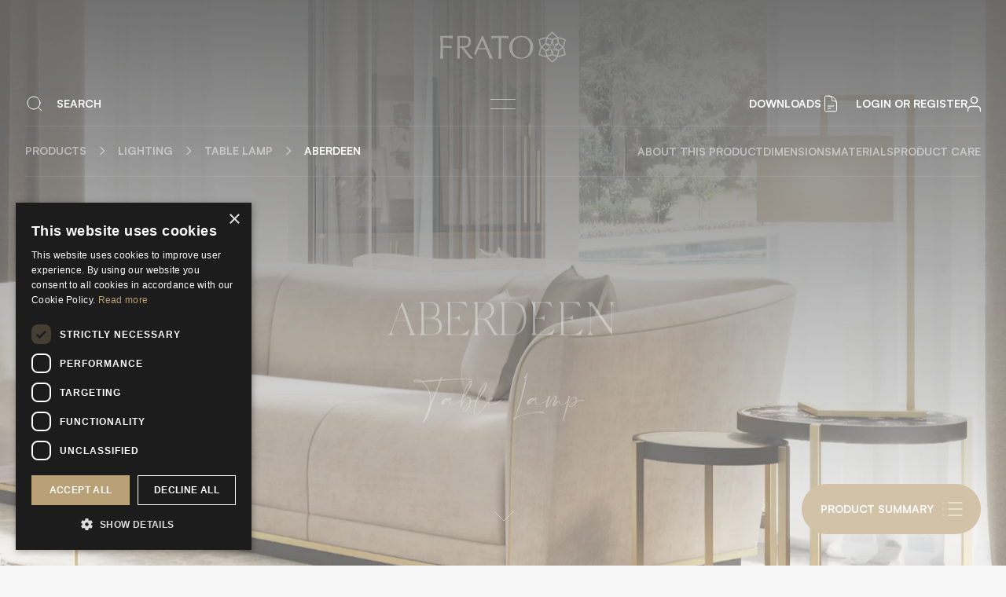

--- FILE ---
content_type: text/html; charset=utf-8
request_url: https://www.frato.com/products/aberdeen-table-lamp
body_size: 17921
content:
<!DOCTYPE html><html lang="en"><head><meta charSet="utf-8"/><link rel="preload" as="image" imageSrcSet="https://www.frato.com/multimedia/frato/Ua7B6_dqH-frato-logo-white.svg 640w, https://www.frato.com/multimedia/frato/Ua7B6_dqH-frato-logo-white.svg 750w, https://www.frato.com/multimedia/frato/Ua7B6_dqH-frato-logo-white.svg 828w, https://www.frato.com/multimedia/frato/Ua7B6_dqH-frato-logo-white.svg 1080w, https://www.frato.com/multimedia/frato/Ua7B6_dqH-frato-logo-white.svg 1200w, https://www.frato.com/multimedia/frato/Ua7B6_dqH-frato-logo-white.svg 1920w, https://www.frato.com/multimedia/frato/Ua7B6_dqH-frato-logo-white.svg 2048w, https://www.frato.com/multimedia/frato/Ua7B6_dqH-frato-logo-white.svg 3840w" imageSizes="100vw"/><link rel="preload" as="image" imageSrcSet="https://www.frato.com/multimedia/frato/tBr6M8oPG-frato-logo-darkgrey.svg 640w, https://www.frato.com/multimedia/frato/tBr6M8oPG-frato-logo-darkgrey.svg 750w, https://www.frato.com/multimedia/frato/tBr6M8oPG-frato-logo-darkgrey.svg 828w, https://www.frato.com/multimedia/frato/tBr6M8oPG-frato-logo-darkgrey.svg 1080w, https://www.frato.com/multimedia/frato/tBr6M8oPG-frato-logo-darkgrey.svg 1200w, https://www.frato.com/multimedia/frato/tBr6M8oPG-frato-logo-darkgrey.svg 1920w, https://www.frato.com/multimedia/frato/tBr6M8oPG-frato-logo-darkgrey.svg 2048w, https://www.frato.com/multimedia/frato/tBr6M8oPG-frato-logo-darkgrey.svg 3840w" imageSizes="100vw"/><link rel="preload" as="image" imageSrcSet="https://www.frato.com/multimedia/frato/tmZOPPv_H-frato-symbol-white.svg 1x, https://www.frato.com/multimedia/frato/tmZOPPv_H-frato-symbol-white.svg 2x"/><link rel="preload" as="image" imageSrcSet="https://www.frato.com/multimedia/frato/tkaWvPQ2D-frato-symbol-gold.svg 1x, https://www.frato.com/multimedia/frato/tkaWvPQ2D-frato-symbol-gold.svg 2x"/><title>Aberdeen Table Lamp | Luxury Bespoke Lighting by Frato | Frato</title><meta name="robots" content="index,follow,max-snippet:-1,max-image-preview:large,max-video-preview:-1"/><meta name="description" content="Discover the Aberdeen Table Lamp by Frato – a handcrafted, bespoke lighting piece designed for modern luxury interiors. Perfect for living rooms, bedrooms, and elegant spaces."/><meta name="theme-color" content="#F6F6F6"/><meta property="og:title" content="Aberdeen Table Lamp | Luxury Bespoke Lighting by Frato"/><meta property="og:description" content="Discover the Aberdeen Table Lamp by Frato – a handcrafted, bespoke lighting piece designed for modern luxury interiors. Perfect for living rooms, bedrooms, and elegant spaces."/><meta property="og:type" content="website"/><meta property="og:image" content="https://www.frato.com/multimedia/frato/zK4SUPLk_-tl-aberdeen.webp"/><meta property="og:image:alt" content="Aberdeen Table Lamp | Luxury Bespoke Lighting by Frato"/><meta property="og:image:type" content="image/jpeg"/><meta property="og:image:width" content="1280"/><meta property="og:image:height" content="627"/><meta property="og:locale" content="en"/><meta property="og:site_name" content="Frato"/><meta name="apple-mobile-web-app-title" content="Frato"/><meta name="viewport" content="width=device-width, initial-scale=1, maximum-scale=1"/><meta name="format-detection" content="telephone=no"/><meta property="lv:creator" content="@lavvadigitalagency"/><meta property="lv:frontend" content="@andremartins"/><meta property="lv:backend" content="@simaocruz"/><meta property="msapplication-TileColor" content="#000"/><link rel="preload" as="image" imageSrcSet="/_next/image?url=https%3A%2F%2Fwww.frato.com%2Fmultimedia%2Ffrato%2FzK4SUPLk_-tl-aberdeen.webp&amp;w=640&amp;q=90 640w, /_next/image?url=https%3A%2F%2Fwww.frato.com%2Fmultimedia%2Ffrato%2FzK4SUPLk_-tl-aberdeen.webp&amp;w=750&amp;q=90 750w, /_next/image?url=https%3A%2F%2Fwww.frato.com%2Fmultimedia%2Ffrato%2FzK4SUPLk_-tl-aberdeen.webp&amp;w=828&amp;q=90 828w, /_next/image?url=https%3A%2F%2Fwww.frato.com%2Fmultimedia%2Ffrato%2FzK4SUPLk_-tl-aberdeen.webp&amp;w=1080&amp;q=90 1080w, /_next/image?url=https%3A%2F%2Fwww.frato.com%2Fmultimedia%2Ffrato%2FzK4SUPLk_-tl-aberdeen.webp&amp;w=1200&amp;q=90 1200w, /_next/image?url=https%3A%2F%2Fwww.frato.com%2Fmultimedia%2Ffrato%2FzK4SUPLk_-tl-aberdeen.webp&amp;w=1920&amp;q=90 1920w, /_next/image?url=https%3A%2F%2Fwww.frato.com%2Fmultimedia%2Ffrato%2FzK4SUPLk_-tl-aberdeen.webp&amp;w=2048&amp;q=90 2048w, /_next/image?url=https%3A%2F%2Fwww.frato.com%2Fmultimedia%2Ffrato%2FzK4SUPLk_-tl-aberdeen.webp&amp;w=3840&amp;q=90 3840w" imageSizes="100vw"/><meta name="next-head-count" content="27"/><link rel="preload" href="/fonts/satoshi/Satoshi-Regular.woff2" as="font" type="font/woff2" crossorigin=""/><link rel="preload" href="/fonts/satoshi/Satoshi-Medium.woff2" as="font" type="font/woff2" crossorigin=""/><link rel="preload" href="/fonts/silk/SilkSerifExtraLight.woff2" as="font" type="font/woff2" crossorigin=""/><link rel="preload" href="/fonts/amalfi/AmalfiCoast.woff2" as="font" type="font/woff2" crossorigin=""/><meta name="facebook-domain-verification" content="368bphz2yfjvi2bq00d1wr5oh2ts7h"/><link rel="preload" href="/_next/static/css/51819ec3948708c1.css" as="style"/><link rel="stylesheet" href="/_next/static/css/51819ec3948708c1.css" data-n-g=""/><link rel="preload" href="/_next/static/css/5878f59feb681f62.css" as="style"/><link rel="stylesheet" href="/_next/static/css/5878f59feb681f62.css"/><noscript data-n-css=""></noscript><script defer="" nomodule="" src="/_next/static/chunks/polyfills-0d1b80a048d4787e.js" type="3e3899e0a9406c15b607aef3-text/javascript"></script><script defer="" src="/_next/static/chunks/6261.d14234a18e5bc049.js" type="3e3899e0a9406c15b607aef3-text/javascript"></script><script defer="" src="/_next/static/chunks/8023.13d65d158889f126.js" type="3e3899e0a9406c15b607aef3-text/javascript"></script><script defer="" src="/_next/static/chunks/fe75db45.8f28c023811dca66.js" type="3e3899e0a9406c15b607aef3-text/javascript"></script><script defer="" src="/_next/static/chunks/8494-8288b8509fe7c4f5.js" type="3e3899e0a9406c15b607aef3-text/javascript"></script><script defer="" src="/_next/static/chunks/9334.1b470064dcd27e3a.js" type="3e3899e0a9406c15b607aef3-text/javascript"></script><script defer="" src="/_next/static/chunks/4032.2b4e7846c151ffc9.js" type="3e3899e0a9406c15b607aef3-text/javascript"></script><script defer="" src="/_next/static/chunks/9733.e43999cdd947bb31.js" type="3e3899e0a9406c15b607aef3-text/javascript"></script><script defer="" src="/_next/static/chunks/4114.e1e3d29563fabffe.js" type="3e3899e0a9406c15b607aef3-text/javascript"></script><script defer="" src="/_next/static/chunks/5223.e0fb980dbcf01425.js" type="3e3899e0a9406c15b607aef3-text/javascript"></script><script defer="" src="/_next/static/chunks/4477.b6a5f1df9cea1941.js" type="3e3899e0a9406c15b607aef3-text/javascript"></script><script defer="" src="/_next/static/chunks/1197.74b26b16ec07187a.js" type="3e3899e0a9406c15b607aef3-text/javascript"></script><script defer="" src="/_next/static/chunks/1042.175bffb9d3241563.js" type="3e3899e0a9406c15b607aef3-text/javascript"></script><script defer="" src="/_next/static/chunks/9808.a69d009398a95311.js" type="3e3899e0a9406c15b607aef3-text/javascript"></script><script defer="" src="/_next/static/chunks/6857.4962e9046ac1b91f.js" type="3e3899e0a9406c15b607aef3-text/javascript"></script><script defer="" src="/_next/static/chunks/6931.91d847f6b9ec2d3e.js" type="3e3899e0a9406c15b607aef3-text/javascript"></script><script defer="" src="/_next/static/chunks/3623.3404598ccad894ae.js" type="3e3899e0a9406c15b607aef3-text/javascript"></script><script defer="" src="/_next/static/chunks/3100-54cebe51e9a4b608.js" type="3e3899e0a9406c15b607aef3-text/javascript"></script><script defer="" src="/_next/static/chunks/5247.c48806cc1dab9515.js" type="3e3899e0a9406c15b607aef3-text/javascript"></script><script src="/_next/static/chunks/webpack-24fdf44b9db5e818.js" defer="" type="3e3899e0a9406c15b607aef3-text/javascript"></script><script src="/_next/static/chunks/framework-4ed89e9640adfb9e.js" defer="" type="3e3899e0a9406c15b607aef3-text/javascript"></script><script src="/_next/static/chunks/main-dcc19bd2c72ff1d2.js" defer="" type="3e3899e0a9406c15b607aef3-text/javascript"></script><script src="/_next/static/chunks/pages/_app-03f0139b0c1a346a.js" defer="" type="3e3899e0a9406c15b607aef3-text/javascript"></script><script src="/_next/static/chunks/2962-b3694b03684e839c.js" defer="" type="3e3899e0a9406c15b607aef3-text/javascript"></script><script src="/_next/static/chunks/1406-6e1ea439e6910e5e.js" defer="" type="3e3899e0a9406c15b607aef3-text/javascript"></script><script src="/_next/static/chunks/pages/products/%5Bslug%5D-4cc7b65cf8ba6627.js" defer="" type="3e3899e0a9406c15b607aef3-text/javascript"></script><script src="/_next/static/iP-ecVxHR4njthfelC23V/_buildManifest.js" defer="" type="3e3899e0a9406c15b607aef3-text/javascript"></script><script src="/_next/static/iP-ecVxHR4njthfelC23V/_ssgManifest.js" defer="" type="3e3899e0a9406c15b607aef3-text/javascript"></script></head><body><noscript><iframe src="https://www.googletagmanager.com/ns.html?id=GTM-TZVLM9K" height="0" width="0" style="display:none;visibility:hidden"></iframe></noscript><div id="__next"><div><header class="fixed top-0 left-0 right-0 z-[1001] main-transition transform false -translate-y-[102px] lg:translate-y-0"><span style="opacity:0"><div class="px-4 md:px-6 lg:px-8 2xl:px-10"><div class="main-transition border-b border-b-white/10"><div class="flex justify-center pt-10"><span style="opacity:0"><a href="/"><div class="relative w-40 h-10"><div class="absolute inset-0 main-transition opacity-100"><div class="relative w-full h-full"><span style="box-sizing:border-box;display:block;overflow:hidden;width:initial;height:initial;background:none;opacity:1;border:0;margin:0;padding:0;position:absolute;top:0;left:0;bottom:0;right:0"><img alt="frato-logo-white.svg" sizes="100vw" srcSet="https://www.frato.com/multimedia/frato/Ua7B6_dqH-frato-logo-white.svg 640w, https://www.frato.com/multimedia/frato/Ua7B6_dqH-frato-logo-white.svg 750w, https://www.frato.com/multimedia/frato/Ua7B6_dqH-frato-logo-white.svg 828w, https://www.frato.com/multimedia/frato/Ua7B6_dqH-frato-logo-white.svg 1080w, https://www.frato.com/multimedia/frato/Ua7B6_dqH-frato-logo-white.svg 1200w, https://www.frato.com/multimedia/frato/Ua7B6_dqH-frato-logo-white.svg 1920w, https://www.frato.com/multimedia/frato/Ua7B6_dqH-frato-logo-white.svg 2048w, https://www.frato.com/multimedia/frato/Ua7B6_dqH-frato-logo-white.svg 3840w" src="https://www.frato.com/multimedia/frato/Ua7B6_dqH-frato-logo-white.svg" decoding="async" data-nimg="fill" style="position:absolute;top:0;left:0;bottom:0;right:0;box-sizing:border-box;padding:0;border:none;margin:auto;display:block;width:0;height:0;min-width:100%;max-width:100%;min-height:100%;max-height:100%;object-fit:contain"/></span></div></div><div class="absolute inset-0 main-transition opacity-0"><div class="relative w-full h-full"><span style="box-sizing:border-box;display:block;overflow:hidden;width:initial;height:initial;background:none;opacity:1;border:0;margin:0;padding:0;position:absolute;top:0;left:0;bottom:0;right:0"><img alt="frato-logo-darkgrey.svg" sizes="100vw" srcSet="https://www.frato.com/multimedia/frato/tBr6M8oPG-frato-logo-darkgrey.svg 640w, https://www.frato.com/multimedia/frato/tBr6M8oPG-frato-logo-darkgrey.svg 750w, https://www.frato.com/multimedia/frato/tBr6M8oPG-frato-logo-darkgrey.svg 828w, https://www.frato.com/multimedia/frato/tBr6M8oPG-frato-logo-darkgrey.svg 1080w, https://www.frato.com/multimedia/frato/tBr6M8oPG-frato-logo-darkgrey.svg 1200w, https://www.frato.com/multimedia/frato/tBr6M8oPG-frato-logo-darkgrey.svg 1920w, https://www.frato.com/multimedia/frato/tBr6M8oPG-frato-logo-darkgrey.svg 2048w, https://www.frato.com/multimedia/frato/tBr6M8oPG-frato-logo-darkgrey.svg 3840w" src="https://www.frato.com/multimedia/frato/tBr6M8oPG-frato-logo-darkgrey.svg" decoding="async" data-nimg="fill" style="position:absolute;top:0;left:0;bottom:0;right:0;box-sizing:border-box;padding:0;border:none;margin:auto;display:block;width:0;height:0;min-width:100%;max-width:100%;min-height:100%;max-height:100%;object-fit:contain"/></span></div></div></div></a></span></div><div class="flex items-center h-20 pt-6 "><div class="flex items-center flex-1"><div class="main-transition transform translate-x-0 lg:opacity-0 lg:-translate-x-10"><a href="/"><div class="relative w-10 h-10"><div class="absolute inset-0 main-transition opacity-100"><div class="relative w-full h-full"><span style="box-sizing:border-box;display:inline-block;overflow:hidden;width:initial;height:initial;background:none;opacity:1;border:0;margin:0;padding:0;position:relative;max-width:100%"><span style="box-sizing:border-box;display:block;width:initial;height:initial;background:none;opacity:1;border:0;margin:0;padding:0;max-width:100%"><img style="display:block;max-width:100%;width:initial;height:initial;background:none;opacity:1;border:0;margin:0;padding:0" alt="" aria-hidden="true" src="data:image/svg+xml,%3csvg%20xmlns=%27http://www.w3.org/2000/svg%27%20version=%271.1%27%20width=%2735%27%20height=%2740%27/%3e"/></span><img alt="frato-symbol-white.svg" srcSet="https://www.frato.com/multimedia/frato/tmZOPPv_H-frato-symbol-white.svg 1x, https://www.frato.com/multimedia/frato/tmZOPPv_H-frato-symbol-white.svg 2x" src="https://www.frato.com/multimedia/frato/tmZOPPv_H-frato-symbol-white.svg" decoding="async" data-nimg="intrinsic" style="position:absolute;top:0;left:0;bottom:0;right:0;box-sizing:border-box;padding:0;border:none;margin:auto;display:block;width:0;height:0;min-width:100%;max-width:100%;min-height:100%;max-height:100%;object-fit:contain"/></span></div></div><div class="absolute inset-0 main-transition opacity-0"><div class="relative w-full h-full"><span style="box-sizing:border-box;display:inline-block;overflow:hidden;width:initial;height:initial;background:none;opacity:1;border:0;margin:0;padding:0;position:relative;max-width:100%"><span style="box-sizing:border-box;display:block;width:initial;height:initial;background:none;opacity:1;border:0;margin:0;padding:0;max-width:100%"><img style="display:block;max-width:100%;width:initial;height:initial;background:none;opacity:1;border:0;margin:0;padding:0" alt="" aria-hidden="true" src="data:image/svg+xml,%3csvg%20xmlns=%27http://www.w3.org/2000/svg%27%20version=%271.1%27%20width=%2735%27%20height=%2740%27/%3e"/></span><img alt="frato-symbol-gold.svg" srcSet="https://www.frato.com/multimedia/frato/tkaWvPQ2D-frato-symbol-gold.svg 1x, https://www.frato.com/multimedia/frato/tkaWvPQ2D-frato-symbol-gold.svg 2x" src="https://www.frato.com/multimedia/frato/tkaWvPQ2D-frato-symbol-gold.svg" decoding="async" data-nimg="intrinsic" style="position:absolute;top:0;left:0;bottom:0;right:0;box-sizing:border-box;padding:0;border:none;margin:auto;display:block;width:0;height:0;min-width:100%;max-width:100%;min-height:100%;max-height:100%;object-fit:contain"/></span></div></div></div></a></div><div class="hidden lg:block ml-4 main-transition transform relative -translate-x-14"><div role="button" class="
            relative flex items-center group
            text-white
          "><svg class="main-transition" id="icn-search" xmlns="http://www.w3.org/2000/svg" width="24" height="24" viewBox="0 0 24 24"><g id="search"><circle id="Elipse_2" cx="8" cy="8" r="8" transform="translate(3 3)" fill="none" stroke="currentColor" stroke-linecap="round" stroke-linejoin="round" stroke-width="1"></circle><line id="Linha_2" x1="4.35" y1="4.35" transform="translate(16.65 16.65)" fill="none" stroke="currentColor" stroke-linecap="round" stroke-linejoin="round" stroke-width="1"></line></g><rect id="icon_area" width="24" height="24" fill="none"></rect></svg><div class="pl-4 cta">SEARCH</div></div></div></div><div class="flex items-center justify-center flex-1"><div class="hidden 2xl:flex xl:gap-8"><a class="
                            group
                            relative uppercase cta whitespace-nowrap main-transition 
                            text-white hover:text-white/50
                          " href="/products">Products</a><a class="
                            group
                            relative uppercase cta whitespace-nowrap main-transition 
                            text-white hover:text-white/50
                          " href="/concepts">Concepts</a><a class="
                            group
                            relative uppercase cta whitespace-nowrap main-transition 
                            text-white hover:text-white/50
                          " href="/about">About</a><a class="
                            group
                            relative uppercase cta whitespace-nowrap main-transition 
                            text-white hover:text-white/50
                          " href="/journal">Journal</a><a class="
                            group
                            relative uppercase cta whitespace-nowrap main-transition 
                            text-white hover:text-white/50
                          " href="/stores">Stores</a><a class="
                            group
                            relative uppercase cta whitespace-nowrap main-transition 
                            text-white hover:text-white/50
                          " href="/finishing-materials">Materials</a><a class="
                            group
                            relative uppercase cta whitespace-nowrap main-transition 
                            text-white hover:text-white/50
                          " href="/contacts">CONTACTS</a></div><div class="2xl:hidden"><button aria-label="Open menu" class="relative flex items-center justify-center w-8 h-8 group hover:cursor-pointer"><div aria-hidden="true" class="absolute w-full h-px main-transition transform -translate-y-1.5 bg-white xl:bg-white/50 group-hover:bg-white"></div><div aria-hidden="true" class="absolute w-full h-px main-transition transform translate-y-1.5 bg-white xl:bg-white/50 group-hover:bg-white"></div></button></div></div><div class="flex justify-end flex-1"><div class="flex items-center"><a class="mr-5 hidden main-transition md:flex items-center gap-2 cta uppercase text-white hover:text-white/50
                        " href="/login"><span class="hidden xl:block">Downloads</span><svg xmlns="http://www.w3.org/2000/svg" fill="none" viewBox="0 0 24 24" stroke-width="1" stroke="currentColor" class="w-6 h-6 main-transition"><path stroke-linecap="round" stroke-linejoin="round" d="M19.5 14.25v-2.625a3.375 3.375 0 00-3.375-3.375h-1.5A1.125 1.125 0 0113.5 7.125v-1.5a3.375 3.375 0 00-3.375-3.375H8.25m0 12.75h7.5m-7.5 3H12M10.5 2.25H5.625c-.621 0-1.125.504-1.125 1.125v17.25c0 .621.504 1.125 1.125 1.125h12.75c.621 0 1.125-.504 1.125-1.125V11.25a9 9 0 00-9-9z"></path></svg></a><a class="relative main-transition flex items-center gap-3 cta uppercase text-white hover:text-white/50
                          false
                        " href="/login"><span class="hidden md:block">Login or Register</span><svg class="main-transition" xmlns="http://www.w3.org/2000/svg" width="17" height="23" viewBox="0 0 17 19"><g id="user" transform="translate(-3.5 -2.5)"><path d="M20,21V19a4,4,0,0,0-4-4H8a4,4,0,0,0-4,4v2" fill="none" stroke="currentColor" stroke-linecap="round" stroke-linejoin="round" stroke-width="1.5"></path><circle cx="4" cy="4" r="4" transform="translate(8 3)" fill="none" stroke="currentColor" stroke-linecap="round" stroke-linejoin="round" stroke-width="1.5"></circle></g></svg></a></div></div></div></div></div></span><div class="bg-light main-transition overflow-hidden max-h-0 pointer-events-none opacity-0"><div class="py-4 mx-4 mb-5 border-b lg:hidden border-b-dark/10"><div role="button" class="
            relative flex items-center group
            text-dark/50
          "><svg class="main-transition" id="icn-search" xmlns="http://www.w3.org/2000/svg" width="24" height="24" viewBox="0 0 24 24"><g id="search"><circle id="Elipse_2" cx="8" cy="8" r="8" transform="translate(3 3)" fill="none" stroke="currentColor" stroke-linecap="round" stroke-linejoin="round" stroke-width="1"></circle><line id="Linha_2" x1="4.35" y1="4.35" transform="translate(16.65 16.65)" fill="none" stroke="currentColor" stroke-linecap="round" stroke-linejoin="round" stroke-width="1"></line></g><rect id="icon_area" width="24" height="24" fill="none"></rect></svg><div class="pl-4 cta">SEARCH</div></div></div><div class="flex flex-col gap-8 mt-2 mb-5 overflow-y-auto lg:mb-10 lg:mt-10 xl:my-10"><a class="text-center uppercase group cta text-dark/50 main-transition hover:text-dark" href="/products">Products</a><a class="text-center uppercase group cta text-dark/50 main-transition hover:text-dark" href="/concepts">Concepts</a><a class="text-center uppercase group cta text-dark/50 main-transition hover:text-dark" href="/about">About</a><a class="text-center uppercase group cta text-dark/50 main-transition hover:text-dark" href="/journal">Journal</a><a class="text-center uppercase group cta text-dark/50 main-transition hover:text-dark" href="/stores">Stores</a><a class="text-center uppercase group cta text-dark/50 main-transition hover:text-dark" href="/finishing-materials">Materials</a><a class="text-center uppercase group cta text-dark/50 main-transition hover:text-dark" href="/contacts">CONTACTS</a></div></div></header><main><div style="opacity:0"><div class="hidden xl:block fixed left-0 right-0 z-[1000] transform main-transition top-40 false"><span style="opacity:0"><div class="px-4 md:px-6 lg:px-8 2xl:px-10"><div class="flex border-b main-transition  border-white/10"><div class="flex items-center flex-1 py-5 border-r main-transition border-white/10"><div class="flex items-center"><a class="uppercase cta main-transition text-white/50 hover:text-white" href="/products">Products</a><div class="text-white/50"><svg xmlns="http://www.w3.org/2000/svg" class="h-4 mx-3" fill="none" viewBox="0 0 24 24" stroke="currentColor" stroke-width="2"><path stroke-linecap="round" stroke-linejoin="round" d="M9 5l7 7-7 7"></path></svg></div></div><div class="flex items-center"><button class="uppercase cta main-transition text-white/50 hover:text-white">Lighting</button><div class="text-white/50"><svg xmlns="http://www.w3.org/2000/svg" class="h-4 mx-3" fill="none" viewBox="0 0 24 24" stroke="currentColor" stroke-width="2"><path stroke-linecap="round" stroke-linejoin="round" d="M9 5l7 7-7 7"></path></svg></div></div><div class="flex items-center"><button class="uppercase cta main-transition text-white/50 hover:text-white">Table Lamp</button><div class="text-white/50"><svg xmlns="http://www.w3.org/2000/svg" class="h-4 mx-3" fill="none" viewBox="0 0 24 24" stroke="currentColor" stroke-width="2"><path stroke-linecap="round" stroke-linejoin="round" d="M9 5l7 7-7 7"></path></svg></div></div><div class=" uppercase cta text-white">ABERDEEN</div></div><div class="flex items-center justify-end flex-1 gap-8 py-5"><div class="group-last"><a class="uppercase cta main-transition xl:hover:cursor-pointer text-white/50 hover:text-white">About this product</a></div><div class="group-last"><a class="uppercase cta main-transition xl:hover:cursor-pointer text-white/50 hover:text-white">Dimensions</a></div><div class="group-last"><a class="uppercase cta main-transition xl:hover:cursor-pointer text-white/50 hover:text-white">Materials</a></div><div class="group-last"><a class="uppercase cta main-transition xl:hover:cursor-pointer text-white/50 hover:text-white">Product Care</a></div></div></div></div></span></div><div class="fixed z-50 right-4 md:right-6 xl:right-8 bottom-10"><button role="button" class="flex items-center justify-center w-16 h-16 pl-3 pr-3 text-white rounded-full md:w-auto md:pl-6 group bg-beje main-transition hover:transform hover:scale-105"><span class="hidden uppercase md:block cta">product summary</span><svg id="icn-list" xmlns="http://www.w3.org/2000/svg" width="48" height="48" viewBox="0 0 48 48"><rect id="icon_area" data-name="icon area" width="48" height="48" fill="none"></rect><g id="list" transform="translate(9 10)"><line id="Linha_10" data-name="Linha 10" x2="17.333" transform="translate(9.667 6)" fill="none" stroke="#fff" stroke-linecap="round" stroke-linejoin="round" stroke-width="1"></line><line id="Linha_11" data-name="Linha 11" x2="17.333" transform="translate(9.667 14)" fill="none" stroke="#fff" stroke-linecap="round" stroke-linejoin="round" stroke-width="1"></line><line id="Linha_12" data-name="Linha 12" x2="17.333" transform="translate(9.667 22)" fill="none" stroke="#fff" stroke-linecap="round" stroke-linejoin="round" stroke-width="1"></line><line id="Linha_13" data-name="Linha 13" x2="0.013" transform="translate(3 6)" fill="none" stroke="#fff" stroke-linecap="round" stroke-linejoin="round" stroke-width="1"></line><line id="Linha_14" data-name="Linha 14" x2="0.013" transform="translate(3 14)" fill="none" stroke="#fff" stroke-linecap="round" stroke-linejoin="round" stroke-width="1"></line><line id="Linha_15" data-name="Linha 15" x2="0.013" transform="translate(3 22)" fill="none" stroke="#fff" stroke-linecap="round" stroke-linejoin="round" stroke-width="1"></line></g></svg></button></div><section class="BannerImageAlternative overflow-hidden"><div class="relative w-full h-[720px] lg:h-[960px] xl:h-screen"><div class="absolute inset-0 z-20 flex flex-col items-center justify-center text-white navbar-gap"><h1 class="max-w-xs mx-auto text-center uppercase head-2 md:max-w-xl lg:max-w-2xl xl:max-w-5xl" aria-label="ABERDEEN"><div class="flex flex-wrap justify-center"><div class="flex justify-center" aria-label="ABERDEEN" style="opacity:0;transform:translateY(50%) translateZ(0)"><span class="whitespace-pre">ABERDEEN</span></div></div></h1><div class="hand-tagline mt--80 2xl:text-3xl"><span style="opacity:0">Table Lamp</span></div></div><div class="opacity-0 absolute inset-0 z-10 bg-gradient-to-b from-black to-[transparent] main-transition"></div><div class="relative w-full h-full"><div class="absolute inset-0 overflow-hidden"><div class="relative w-full h-full xl:group-hover:transform xl:group-hover:scale-105 main-transition"><div class="relative w-full h-full" style="transform:scale(1.2) translateZ(0)"><span style="box-sizing:border-box;display:block;overflow:hidden;width:initial;height:initial;background:none;opacity:1;border:0;margin:0;padding:0;position:absolute;top:0;left:0;bottom:0;right:0"><img alt="ABERDEEN - Table Lamp" sizes="100vw" srcSet="/_next/image?url=https%3A%2F%2Fwww.frato.com%2Fmultimedia%2Ffrato%2FzK4SUPLk_-tl-aberdeen.webp&amp;w=640&amp;q=90 640w, /_next/image?url=https%3A%2F%2Fwww.frato.com%2Fmultimedia%2Ffrato%2FzK4SUPLk_-tl-aberdeen.webp&amp;w=750&amp;q=90 750w, /_next/image?url=https%3A%2F%2Fwww.frato.com%2Fmultimedia%2Ffrato%2FzK4SUPLk_-tl-aberdeen.webp&amp;w=828&amp;q=90 828w, /_next/image?url=https%3A%2F%2Fwww.frato.com%2Fmultimedia%2Ffrato%2FzK4SUPLk_-tl-aberdeen.webp&amp;w=1080&amp;q=90 1080w, /_next/image?url=https%3A%2F%2Fwww.frato.com%2Fmultimedia%2Ffrato%2FzK4SUPLk_-tl-aberdeen.webp&amp;w=1200&amp;q=90 1200w, /_next/image?url=https%3A%2F%2Fwww.frato.com%2Fmultimedia%2Ffrato%2FzK4SUPLk_-tl-aberdeen.webp&amp;w=1920&amp;q=90 1920w, /_next/image?url=https%3A%2F%2Fwww.frato.com%2Fmultimedia%2Ffrato%2FzK4SUPLk_-tl-aberdeen.webp&amp;w=2048&amp;q=90 2048w, /_next/image?url=https%3A%2F%2Fwww.frato.com%2Fmultimedia%2Ffrato%2FzK4SUPLk_-tl-aberdeen.webp&amp;w=3840&amp;q=90 3840w" src="/_next/image?url=https%3A%2F%2Fwww.frato.com%2Fmultimedia%2Ffrato%2FzK4SUPLk_-tl-aberdeen.webp&amp;w=3840&amp;q=90" decoding="async" data-nimg="fill" style="position:absolute;top:0;left:0;bottom:0;right:0;box-sizing:border-box;padding:0;border:none;margin:auto;display:block;width:0;height:0;min-width:100%;max-width:100%;min-height:100%;max-height:100%;object-fit:cover;background-size:cover;background-position:0% 0%;filter:blur(20px);background-image:url(&quot;[data-uri]&quot;)"/><noscript><img alt="ABERDEEN - Table Lamp" sizes="100vw" srcSet="/_next/image?url=https%3A%2F%2Fwww.frato.com%2Fmultimedia%2Ffrato%2FzK4SUPLk_-tl-aberdeen.webp&amp;w=640&amp;q=90 640w, /_next/image?url=https%3A%2F%2Fwww.frato.com%2Fmultimedia%2Ffrato%2FzK4SUPLk_-tl-aberdeen.webp&amp;w=750&amp;q=90 750w, /_next/image?url=https%3A%2F%2Fwww.frato.com%2Fmultimedia%2Ffrato%2FzK4SUPLk_-tl-aberdeen.webp&amp;w=828&amp;q=90 828w, /_next/image?url=https%3A%2F%2Fwww.frato.com%2Fmultimedia%2Ffrato%2FzK4SUPLk_-tl-aberdeen.webp&amp;w=1080&amp;q=90 1080w, /_next/image?url=https%3A%2F%2Fwww.frato.com%2Fmultimedia%2Ffrato%2FzK4SUPLk_-tl-aberdeen.webp&amp;w=1200&amp;q=90 1200w, /_next/image?url=https%3A%2F%2Fwww.frato.com%2Fmultimedia%2Ffrato%2FzK4SUPLk_-tl-aberdeen.webp&amp;w=1920&amp;q=90 1920w, /_next/image?url=https%3A%2F%2Fwww.frato.com%2Fmultimedia%2Ffrato%2FzK4SUPLk_-tl-aberdeen.webp&amp;w=2048&amp;q=90 2048w, /_next/image?url=https%3A%2F%2Fwww.frato.com%2Fmultimedia%2Ffrato%2FzK4SUPLk_-tl-aberdeen.webp&amp;w=3840&amp;q=90 3840w" src="/_next/image?url=https%3A%2F%2Fwww.frato.com%2Fmultimedia%2Ffrato%2FzK4SUPLk_-tl-aberdeen.webp&amp;w=3840&amp;q=90" decoding="async" data-nimg="fill" style="position:absolute;top:0;left:0;bottom:0;right:0;box-sizing:border-box;padding:0;border:none;margin:auto;display:block;width:0;height:0;min-width:100%;max-width:100%;min-height:100%;max-height:100%;object-fit:cover"/></noscript></span></div></div></div></div><div class="absolute transform -translate-x-1/2 left-1/2 bottom-10 animate-pulse"><span style="opacity:0"><svg xmlns="http://www.w3.org/2000/svg" width="48" height="48"><path d="m13 19 12 12 12-12" fill="none" stroke="#fff" stroke-linecap="round" stroke-linejoin="round"></path><path data-name="icon area" fill="none" d="M0 0h48v48H0z"></path></svg></span></div></div></section><section class="IntroProduct overflow-hidden bg-white pt--128 pb--128"><div class="main-container"><div class="text-center hand-tagline text-beje"><span style="opacity:0">About</span></div><h5 class="mx-auto text-center xl:max-w-5xl 2xl:max-w-7xl mt--128 mb--128 font-silk"><span style="opacity:0">A classic cantilevered table lamp, the stylish ABERDEEN expertly blends angles and curves. Its square metallic base, inset with textured faux leather, gives rise to a slimline stem from which hangs a double-silk drum shade.</span></h5></div><div class="grid grid-cols-12 gap-8 mt--160"><div class="col-span-12 px-10 md:px-20 lg:px-32 xl:px-0 xl:col-span-8 xl:col-start-3"><div class="swiper !overflow-visible"><div class="swiper-wrapper"><div class="swiper-slide"><div class="relative h-56 md:h-96 lg:h-[480px] xl:h-[560px] 2xl:h-[720px] bg-light"><div class="absolute inset-0 overflow-hidden"><div class="relative w-full h-full xl:group-hover:transform xl:group-hover:scale-105 main-transition"><div class="relative w-full h-full" style="transform:scale(1.2) translateZ(0)"><span style="box-sizing:border-box;display:block;overflow:hidden;width:initial;height:initial;background:none;opacity:1;border:0;margin:0;padding:0;position:absolute;top:0;left:0;bottom:0;right:0"><img alt="ABERDEEN" src="[data-uri]" decoding="async" data-nimg="fill" style="position:absolute;top:0;left:0;bottom:0;right:0;box-sizing:border-box;padding:0;border:none;margin:auto;display:block;width:0;height:0;min-width:100%;max-width:100%;min-height:100%;max-height:100%;object-fit:contain;background-size:contain;background-position:0% 0%;filter:blur(20px);background-image:url(&quot;[data-uri]&quot;)"/><noscript><img alt="ABERDEEN" sizes="100vw" srcSet="/_next/image?url=https%3A%2F%2Fwww.frato.com%2Fmultimedia%2FphcImport%2FCollection%2FLighting-Fixtures%2FTable-Lamp%2FFLF040004%2FFLF040004AAH.png&amp;w=640&amp;q=90 640w, /_next/image?url=https%3A%2F%2Fwww.frato.com%2Fmultimedia%2FphcImport%2FCollection%2FLighting-Fixtures%2FTable-Lamp%2FFLF040004%2FFLF040004AAH.png&amp;w=750&amp;q=90 750w, /_next/image?url=https%3A%2F%2Fwww.frato.com%2Fmultimedia%2FphcImport%2FCollection%2FLighting-Fixtures%2FTable-Lamp%2FFLF040004%2FFLF040004AAH.png&amp;w=828&amp;q=90 828w, /_next/image?url=https%3A%2F%2Fwww.frato.com%2Fmultimedia%2FphcImport%2FCollection%2FLighting-Fixtures%2FTable-Lamp%2FFLF040004%2FFLF040004AAH.png&amp;w=1080&amp;q=90 1080w, /_next/image?url=https%3A%2F%2Fwww.frato.com%2Fmultimedia%2FphcImport%2FCollection%2FLighting-Fixtures%2FTable-Lamp%2FFLF040004%2FFLF040004AAH.png&amp;w=1200&amp;q=90 1200w, /_next/image?url=https%3A%2F%2Fwww.frato.com%2Fmultimedia%2FphcImport%2FCollection%2FLighting-Fixtures%2FTable-Lamp%2FFLF040004%2FFLF040004AAH.png&amp;w=1920&amp;q=90 1920w, /_next/image?url=https%3A%2F%2Fwww.frato.com%2Fmultimedia%2FphcImport%2FCollection%2FLighting-Fixtures%2FTable-Lamp%2FFLF040004%2FFLF040004AAH.png&amp;w=2048&amp;q=90 2048w, /_next/image?url=https%3A%2F%2Fwww.frato.com%2Fmultimedia%2FphcImport%2FCollection%2FLighting-Fixtures%2FTable-Lamp%2FFLF040004%2FFLF040004AAH.png&amp;w=3840&amp;q=90 3840w" src="/_next/image?url=https%3A%2F%2Fwww.frato.com%2Fmultimedia%2FphcImport%2FCollection%2FLighting-Fixtures%2FTable-Lamp%2FFLF040004%2FFLF040004AAH.png&amp;w=3840&amp;q=90" decoding="async" data-nimg="fill" style="position:absolute;top:0;left:0;bottom:0;right:0;box-sizing:border-box;padding:0;border:none;margin:auto;display:block;width:0;height:0;min-width:100%;max-width:100%;min-height:100%;max-height:100%;object-fit:contain" loading="lazy"/></noscript></span></div></div></div></div></div><div class="swiper-slide"><div class="relative h-56 md:h-96 lg:h-[480px] xl:h-[560px] 2xl:h-[720px] bg-light"><div class="absolute inset-0 overflow-hidden"><div class="relative w-full h-full xl:group-hover:transform xl:group-hover:scale-105 main-transition"><div class="relative w-full h-full" style="transform:scale(1.2) translateZ(0)"><span style="box-sizing:border-box;display:block;overflow:hidden;width:initial;height:initial;background:none;opacity:1;border:0;margin:0;padding:0;position:absolute;top:0;left:0;bottom:0;right:0"><img alt="FLF040004AAH.1.png" src="[data-uri]" decoding="async" data-nimg="fill" style="position:absolute;top:0;left:0;bottom:0;right:0;box-sizing:border-box;padding:0;border:none;margin:auto;display:block;width:0;height:0;min-width:100%;max-width:100%;min-height:100%;max-height:100%;object-fit:contain;background-size:contain;background-position:0% 0%;filter:blur(20px);background-image:url(&quot;[data-uri]&quot;)"/><noscript><img alt="FLF040004AAH.1.png" sizes="100vw" srcSet="/_next/image?url=https%3A%2F%2Fwww.frato.com%2Fmultimedia%2FphcImport%2FCollection%2FLighting-Fixtures%2FTable-Lamp%2FFLF040004%2FFLF040004AAH.1.png&amp;w=640&amp;q=90 640w, /_next/image?url=https%3A%2F%2Fwww.frato.com%2Fmultimedia%2FphcImport%2FCollection%2FLighting-Fixtures%2FTable-Lamp%2FFLF040004%2FFLF040004AAH.1.png&amp;w=750&amp;q=90 750w, /_next/image?url=https%3A%2F%2Fwww.frato.com%2Fmultimedia%2FphcImport%2FCollection%2FLighting-Fixtures%2FTable-Lamp%2FFLF040004%2FFLF040004AAH.1.png&amp;w=828&amp;q=90 828w, /_next/image?url=https%3A%2F%2Fwww.frato.com%2Fmultimedia%2FphcImport%2FCollection%2FLighting-Fixtures%2FTable-Lamp%2FFLF040004%2FFLF040004AAH.1.png&amp;w=1080&amp;q=90 1080w, /_next/image?url=https%3A%2F%2Fwww.frato.com%2Fmultimedia%2FphcImport%2FCollection%2FLighting-Fixtures%2FTable-Lamp%2FFLF040004%2FFLF040004AAH.1.png&amp;w=1200&amp;q=90 1200w, /_next/image?url=https%3A%2F%2Fwww.frato.com%2Fmultimedia%2FphcImport%2FCollection%2FLighting-Fixtures%2FTable-Lamp%2FFLF040004%2FFLF040004AAH.1.png&amp;w=1920&amp;q=90 1920w, /_next/image?url=https%3A%2F%2Fwww.frato.com%2Fmultimedia%2FphcImport%2FCollection%2FLighting-Fixtures%2FTable-Lamp%2FFLF040004%2FFLF040004AAH.1.png&amp;w=2048&amp;q=90 2048w, /_next/image?url=https%3A%2F%2Fwww.frato.com%2Fmultimedia%2FphcImport%2FCollection%2FLighting-Fixtures%2FTable-Lamp%2FFLF040004%2FFLF040004AAH.1.png&amp;w=3840&amp;q=90 3840w" src="/_next/image?url=https%3A%2F%2Fwww.frato.com%2Fmultimedia%2FphcImport%2FCollection%2FLighting-Fixtures%2FTable-Lamp%2FFLF040004%2FFLF040004AAH.1.png&amp;w=3840&amp;q=90" decoding="async" data-nimg="fill" style="position:absolute;top:0;left:0;bottom:0;right:0;box-sizing:border-box;padding:0;border:none;margin:auto;display:block;width:0;height:0;min-width:100%;max-width:100%;min-height:100%;max-height:100%;object-fit:contain" loading="lazy"/></noscript></span></div></div></div></div></div></div></div></div></div></section><section class="Specifications main-container xl:px-10 pb--128" style="background-color:#FFF"><div class="border-t border-b border-dark pb--80"><div class="grid grid-cols-12 gap-4"><div class="pt--80 col-span-12"><div class="flex flex-col items-center "><span style="opacity:0"><div class="text-center uppercase small-tagline text-beje">REFERENCE</div><div class="mt-4 head-6">FLF040004AAH</div></span><div class="mt-8 mb-10 w-20 h-px bg-dark"></div><div class="border border-beje"><button class="px-4 py-3 w-40 small-tagline main-transition text-white bg-beje" aria-label="View in mm">MM</button><button class="px-4 py-3 w-40 small-tagline main-transition text-beje" aria-label="View in inches">INCHES</button></div><div style="opacity:0;transform:translateY(10px) translateZ(0)"><div class="mt-10 text-center uppercase small-tagline text-beje">DIMENSIONS</div><div class="flex mt-4 head-6"><div class="flex items-center"><div class="text-center"><div><span style="opacity:0">240</span></div><div class="small-tagline text-grey"><span style="opacity:0">WIDTH</span></div></div><div class="mx-4 mb-3 text-2xl md:mx-6"><span style="opacity:0">X</span></div></div><div class="flex items-center"><div class="text-center"><div><span style="opacity:0">200</span></div><div class="small-tagline text-grey"><span style="opacity:0">DEPTH</span></div></div><div class="mx-4 mb-3 text-2xl md:mx-6"><span style="opacity:0">X</span></div></div><div class="flex items-center"><div class="text-center"><div><span style="opacity:0">750</span></div><div class="small-tagline text-grey"><span style="opacity:0">HEIGHT</span></div></div></div></div><div class="mx-auto mt-8 mb-10 w-20 h-px bg-dark"></div><div class="text-center uppercase small-tagline text-beje">OVERALL DIMENSIONS</div><div class="flex mt-4 head-6"><div class="flex items-center"><div class="text-center"><div><span style="opacity:0">350</span></div><div class="small-tagline text-grey"><span style="opacity:0">WIDTH</span></div></div><div class="mx-4 mb-3 text-2xl md:mx-6"><span style="opacity:0">X</span></div></div><div class="flex items-center"><div class="text-center"><div><span style="opacity:0">300</span></div><div class="small-tagline text-grey"><span style="opacity:0">DEPTH</span></div></div><div class="mx-4 mb-3 text-2xl md:mx-6"><span style="opacity:0">X</span></div></div><div class="flex items-center"><div class="text-center"><div><span style="opacity:0">750</span></div><div class="small-tagline text-grey"><span style="opacity:0">HEIGHT</span></div></div></div></div></div></div></div></div></div></section><section class=" mt--160 pb--40"><button class="relative w-full overflow-hidden text-xl font-light uppercase sm:text-4xl xl:text-2xl 2xl:text-4xl font-satoshi text-beje main-transition group"><div class="absolute top-0 left-0 right-0 h-px transform bg-beje main-transition group-hover:scale-x-[0.3] group-hover:!delay-150 group-hover:bg-dark"></div><div class="absolute bottom-0 left-0 right-0 h-px transform bg-beje main-transition group-hover:scale-x-[0.3] group-hover:!delay-150 group-hover:bg-dark"></div><div class="justify-between hidden w-full px-10 py-6 transform xl:flex lg:px-4 md:px-20 md:py-8" style="transform:translateY(80px) translateZ(0)"><span class="hidden xl:block transform main-transition group-hover:-translate-y-20 group-hover:!delay-200 group-hover:text-dark">.</span><span class="hidden xl:block transform main-transition group-hover:-translate-y-20 group-hover:!delay-300 whitespace-nowrap group-hover:text-dark">See all available materials</span><span class="transform main-transition group-hover:-translate-y-20 group-hover:!delay-[350ms] group-hover:text-dark">.</span><span class="whitespace-nowrap main-transition group-hover:text-dark">See all available materials</span><span class="transform main-transition group-hover:translate-y-20 group-hover:text-dark">.</span><span class="hidden xl:block transform main-transition group-hover:translate-y-20 group-hover:!delay-100 whitespace-nowrap group-hover:text-dark">See all available materials</span><span class="hidden xl:block transform main-transition group-hover:translate-y-20 group-hover:!delay-200 group-hover:text-dark">.</span></div><div class="flex justify-between w-full px-10 py-6 transform lg:px-4 md:px-20 md:py-8 xl:hidden"><span class="hidden xl:block transform main-transition group-hover:-translate-y-20 group-hover:!delay-200 group-hover:text-dark">.</span><span class="hidden xl:block transform main-transition group-hover:-translate-y-20 group-hover:!delay-300 whitespace-nowrap group-hover:text-dark">See all available materials</span><span class="transform main-transition group-hover:-translate-y-20 group-hover:!delay-[350ms] group-hover:text-dark">.</span><span class="whitespace-nowrap main-transition group-hover:text-dark">See all available materials</span><span class="transform main-transition group-hover:translate-y-20 group-hover:text-dark">.</span><span class="hidden xl:block transform main-transition group-hover:translate-y-20 group-hover:!delay-100 whitespace-nowrap group-hover:text-dark">See all available materials</span><span class="hidden xl:block transform main-transition group-hover:translate-y-20 group-hover:!delay-200 group-hover:text-dark">.</span></div></button></section><section class="Cushions overflow-hidden pt--160 main-container"><div class="text-center hand-tagline text-beje"><span style="opacity:0">Acessories</span></div><div class="grid grid-cols-12 mt--128"><div class="col-span-12 xl:col-span-10 xl:col-start-2"><div class="swiper !overflow-visible swiper-custom-scrollbar"><div class="swiper-wrapper"><div class="swiper-slide !overflow-visible pb--128"><div class="relative w-full h-48 2xl:h-72"><div class="absolute inset-0 overflow-visible"><div class="relative w-full h-full xl:group-hover:transform xl:group-hover:scale-105 main-transition"><div class="relative w-full h-full" style="transform:scale(1.2) translateZ(0)"><span style="box-sizing:border-box;display:block;overflow:hidden;width:initial;height:initial;background:none;opacity:1;border:0;margin:0;padding:0;position:absolute;top:0;left:0;bottom:0;right:0"><img alt="FLS040021AAB.png" src="[data-uri]" decoding="async" data-nimg="fill" style="position:absolute;top:0;left:0;bottom:0;right:0;box-sizing:border-box;padding:0;border:none;margin:auto;display:block;width:0;height:0;min-width:100%;max-width:100%;min-height:100%;max-height:100%;object-fit:contain;background-size:contain;background-position:0% 0%;filter:blur(20px);background-image:url(&quot;[data-uri]&quot;)"/><noscript><img alt="FLS040021AAB.png" sizes="100vw" srcSet="/_next/image?url=https%3A%2F%2Fwww.frato.com%2Fmultimedia%2FphcImport%2FCollection%2FLighting-Fixtures%2FLampshade%2F23072018%2FFLS040021AAB.png&amp;w=640&amp;q=90 640w, /_next/image?url=https%3A%2F%2Fwww.frato.com%2Fmultimedia%2FphcImport%2FCollection%2FLighting-Fixtures%2FLampshade%2F23072018%2FFLS040021AAB.png&amp;w=750&amp;q=90 750w, /_next/image?url=https%3A%2F%2Fwww.frato.com%2Fmultimedia%2FphcImport%2FCollection%2FLighting-Fixtures%2FLampshade%2F23072018%2FFLS040021AAB.png&amp;w=828&amp;q=90 828w, /_next/image?url=https%3A%2F%2Fwww.frato.com%2Fmultimedia%2FphcImport%2FCollection%2FLighting-Fixtures%2FLampshade%2F23072018%2FFLS040021AAB.png&amp;w=1080&amp;q=90 1080w, /_next/image?url=https%3A%2F%2Fwww.frato.com%2Fmultimedia%2FphcImport%2FCollection%2FLighting-Fixtures%2FLampshade%2F23072018%2FFLS040021AAB.png&amp;w=1200&amp;q=90 1200w, /_next/image?url=https%3A%2F%2Fwww.frato.com%2Fmultimedia%2FphcImport%2FCollection%2FLighting-Fixtures%2FLampshade%2F23072018%2FFLS040021AAB.png&amp;w=1920&amp;q=90 1920w, /_next/image?url=https%3A%2F%2Fwww.frato.com%2Fmultimedia%2FphcImport%2FCollection%2FLighting-Fixtures%2FLampshade%2F23072018%2FFLS040021AAB.png&amp;w=2048&amp;q=90 2048w, /_next/image?url=https%3A%2F%2Fwww.frato.com%2Fmultimedia%2FphcImport%2FCollection%2FLighting-Fixtures%2FLampshade%2F23072018%2FFLS040021AAB.png&amp;w=3840&amp;q=90 3840w" src="/_next/image?url=https%3A%2F%2Fwww.frato.com%2Fmultimedia%2FphcImport%2FCollection%2FLighting-Fixtures%2FLampshade%2F23072018%2FFLS040021AAB.png&amp;w=3840&amp;q=90" decoding="async" data-nimg="fill" style="position:absolute;top:0;left:0;bottom:0;right:0;box-sizing:border-box;padding:0;border:none;margin:auto;display:block;width:0;height:0;min-width:100%;max-width:100%;min-height:100%;max-height:100%;object-fit:contain" loading="lazy"/></noscript></span></div></div></div></div><div class="flex flex-col items-center mt-10"><div class="small-tagline"><span style="opacity:0">REF . <!-- -->FLS040021AAF</span></div><div class="mt-1 small-tagline text-grey"><span style="opacity:0">DIMENSIONS<!-- --> . <!-- -->300<!-- -->X<!-- -->300<!-- -->X<!-- -->200</span></div><div class="flex gap-6 mt-10"><div><span style="opacity:0"><div class="relative w-12 h-12 overflow-hidden rounded-full 2xl:w-20 2xl:h-20"><span style="box-sizing:border-box;display:block;overflow:hidden;width:initial;height:initial;background:none;opacity:1;border:0;margin:0;padding:0;position:absolute;top:0;left:0;bottom:0;right:0"><img alt="SE0171.png" src="[data-uri]" decoding="async" data-nimg="fill" style="position:absolute;top:0;left:0;bottom:0;right:0;box-sizing:border-box;padding:0;border:none;margin:auto;display:block;width:0;height:0;min-width:100%;max-width:100%;min-height:100%;max-height:100%"/><noscript><img alt="SE0171.png" sizes="100vw" srcSet="/_next/image?url=https%3A%2F%2Fwww.frato.com%2Fmultimedia%2FphcImport%2FFinishes%2FSilk%2FSE0171.png&amp;w=640&amp;q=75 640w, /_next/image?url=https%3A%2F%2Fwww.frato.com%2Fmultimedia%2FphcImport%2FFinishes%2FSilk%2FSE0171.png&amp;w=750&amp;q=75 750w, /_next/image?url=https%3A%2F%2Fwww.frato.com%2Fmultimedia%2FphcImport%2FFinishes%2FSilk%2FSE0171.png&amp;w=828&amp;q=75 828w, /_next/image?url=https%3A%2F%2Fwww.frato.com%2Fmultimedia%2FphcImport%2FFinishes%2FSilk%2FSE0171.png&amp;w=1080&amp;q=75 1080w, /_next/image?url=https%3A%2F%2Fwww.frato.com%2Fmultimedia%2FphcImport%2FFinishes%2FSilk%2FSE0171.png&amp;w=1200&amp;q=75 1200w, /_next/image?url=https%3A%2F%2Fwww.frato.com%2Fmultimedia%2FphcImport%2FFinishes%2FSilk%2FSE0171.png&amp;w=1920&amp;q=75 1920w, /_next/image?url=https%3A%2F%2Fwww.frato.com%2Fmultimedia%2FphcImport%2FFinishes%2FSilk%2FSE0171.png&amp;w=2048&amp;q=75 2048w, /_next/image?url=https%3A%2F%2Fwww.frato.com%2Fmultimedia%2FphcImport%2FFinishes%2FSilk%2FSE0171.png&amp;w=3840&amp;q=75 3840w" src="/_next/image?url=https%3A%2F%2Fwww.frato.com%2Fmultimedia%2FphcImport%2FFinishes%2FSilk%2FSE0171.png&amp;w=3840&amp;q=75" decoding="async" data-nimg="fill" style="position:absolute;top:0;left:0;bottom:0;right:0;box-sizing:border-box;padding:0;border:none;margin:auto;display:block;width:0;height:0;min-width:100%;max-width:100%;min-height:100%;max-height:100%" loading="lazy"/></noscript></span></div></span><div class="mt-3 font-medium text-center small-tagline text-grey"><span style="opacity:0">SE0171</span></div></div></div></div></div></div><div class="swiper-scrollbar"></div></div></div></div></section><section class="ThePicies pt--128 main-container"><div class="font-bold text-center uppercase text-beje body mb--128"><span style="opacity:0">The Lookbook</span></div><div class="flex flex-wrap justify-center gap-0 xl:gap-8 xl:mx-6"><div class="w-full md:w-1/2 xl:w-[calc(25%-32px)] mb-20 md:mb--40 flex flex-col items-center group"><div class="flex flex-col items-center w-full pb-8 border-b border-dark/10"><a class="inline-block w-full " href="/products/bonn-table-lamp"><div class="relative w-full h-40 xl:h-48 group-hover:transform group-hover:scale-105 main-transition"><div class="absolute inset-0"><div class="relative w-full h-full"><div class="relative w-full h-full" style="opacity:0"><span style="box-sizing:border-box;display:block;overflow:hidden;width:initial;height:initial;background:none;opacity:1;border:0;margin:0;padding:0;position:absolute;top:0;left:0;bottom:0;right:0"><img alt="FLF040038AAF.png" src="[data-uri]" decoding="async" data-nimg="fill" style="position:absolute;top:0;left:0;bottom:0;right:0;box-sizing:border-box;padding:0;border:none;margin:auto;display:block;width:0;height:0;min-width:100%;max-width:100%;min-height:100%;max-height:100%;object-fit:contain;background-size:contain;background-position:0% 0%;filter:blur(20px);background-image:url(&quot;[data-uri]&quot;)"/><noscript><img alt="FLF040038AAF.png" sizes="100vw" srcSet="/_next/image?url=https%3A%2F%2Fwww.frato.com%2Fmultimedia%2FphcImport%2FCollection%2FLighting-Fixtures%2FTable-Lamp%2FFLF040038%2FFLF040038AAF.png&amp;w=640&amp;q=75 640w, /_next/image?url=https%3A%2F%2Fwww.frato.com%2Fmultimedia%2FphcImport%2FCollection%2FLighting-Fixtures%2FTable-Lamp%2FFLF040038%2FFLF040038AAF.png&amp;w=750&amp;q=75 750w, /_next/image?url=https%3A%2F%2Fwww.frato.com%2Fmultimedia%2FphcImport%2FCollection%2FLighting-Fixtures%2FTable-Lamp%2FFLF040038%2FFLF040038AAF.png&amp;w=828&amp;q=75 828w, /_next/image?url=https%3A%2F%2Fwww.frato.com%2Fmultimedia%2FphcImport%2FCollection%2FLighting-Fixtures%2FTable-Lamp%2FFLF040038%2FFLF040038AAF.png&amp;w=1080&amp;q=75 1080w, /_next/image?url=https%3A%2F%2Fwww.frato.com%2Fmultimedia%2FphcImport%2FCollection%2FLighting-Fixtures%2FTable-Lamp%2FFLF040038%2FFLF040038AAF.png&amp;w=1200&amp;q=75 1200w, /_next/image?url=https%3A%2F%2Fwww.frato.com%2Fmultimedia%2FphcImport%2FCollection%2FLighting-Fixtures%2FTable-Lamp%2FFLF040038%2FFLF040038AAF.png&amp;w=1920&amp;q=75 1920w, /_next/image?url=https%3A%2F%2Fwww.frato.com%2Fmultimedia%2FphcImport%2FCollection%2FLighting-Fixtures%2FTable-Lamp%2FFLF040038%2FFLF040038AAF.png&amp;w=2048&amp;q=75 2048w, /_next/image?url=https%3A%2F%2Fwww.frato.com%2Fmultimedia%2FphcImport%2FCollection%2FLighting-Fixtures%2FTable-Lamp%2FFLF040038%2FFLF040038AAF.png&amp;w=3840&amp;q=75 3840w" src="/_next/image?url=https%3A%2F%2Fwww.frato.com%2Fmultimedia%2FphcImport%2FCollection%2FLighting-Fixtures%2FTable-Lamp%2FFLF040038%2FFLF040038AAF.png&amp;w=3840&amp;q=75" decoding="async" data-nimg="fill" style="position:absolute;top:0;left:0;bottom:0;right:0;box-sizing:border-box;padding:0;border:none;margin:auto;display:block;width:0;height:0;min-width:100%;max-width:100%;min-height:100%;max-height:100%;object-fit:contain" loading="lazy"/></noscript></span></div></div></div></div><h6 class="mb-2 text-center mt--80 group-hover:text-beje main-transition"><span style="opacity:0">BONN</span></h6></a><span style="opacity:0"><div class="flex items-center gap-2"><div class="font-light small-tagline">Lighting</div><svg xmlns="http://www.w3.org/2000/svg" width="20" height="20" class="relative transform scale-75 -top-0.5"><path d="m9.5 18.5 6-6-6-6" fill="none" stroke="currentColor" stroke-linecap="round" stroke-linejoin="round"></path><path data-name="icon area" fill="none" d="M0 0h24v24H0z"></path></svg><div class="font-light small-tagline">Table Lamp</div></div></span></div></div><div class="w-full md:w-1/2 xl:w-[calc(25%-32px)] mb-20 md:mb--40 flex flex-col items-center group"><div class="flex flex-col items-center w-full pb-8 border-b border-dark/10"><a class="inline-block w-full " href="/products/zurich-ceiling-lamp"><div class="relative w-full h-40 xl:h-48 group-hover:transform group-hover:scale-105 main-transition"><div class="absolute inset-0"><div class="relative w-full h-full"><div class="relative w-full h-full" style="opacity:0"><span style="box-sizing:border-box;display:block;overflow:hidden;width:initial;height:initial;background:none;opacity:1;border:0;margin:0;padding:0;position:absolute;top:0;left:0;bottom:0;right:0"><img alt="FLF010022AAA.png" src="[data-uri]" decoding="async" data-nimg="fill" style="position:absolute;top:0;left:0;bottom:0;right:0;box-sizing:border-box;padding:0;border:none;margin:auto;display:block;width:0;height:0;min-width:100%;max-width:100%;min-height:100%;max-height:100%;object-fit:contain;background-size:contain;background-position:0% 0%;filter:blur(20px);background-image:url(&quot;[data-uri]&quot;)"/><noscript><img alt="FLF010022AAA.png" sizes="100vw" srcSet="/_next/image?url=https%3A%2F%2Fwww.frato.com%2Fmultimedia%2FphcImport%2FCollection%2FLighting-Fixtures%2FCeiling-Lamp%2FFLF010022%2FFLF010022AAA.png&amp;w=640&amp;q=75 640w, /_next/image?url=https%3A%2F%2Fwww.frato.com%2Fmultimedia%2FphcImport%2FCollection%2FLighting-Fixtures%2FCeiling-Lamp%2FFLF010022%2FFLF010022AAA.png&amp;w=750&amp;q=75 750w, /_next/image?url=https%3A%2F%2Fwww.frato.com%2Fmultimedia%2FphcImport%2FCollection%2FLighting-Fixtures%2FCeiling-Lamp%2FFLF010022%2FFLF010022AAA.png&amp;w=828&amp;q=75 828w, /_next/image?url=https%3A%2F%2Fwww.frato.com%2Fmultimedia%2FphcImport%2FCollection%2FLighting-Fixtures%2FCeiling-Lamp%2FFLF010022%2FFLF010022AAA.png&amp;w=1080&amp;q=75 1080w, /_next/image?url=https%3A%2F%2Fwww.frato.com%2Fmultimedia%2FphcImport%2FCollection%2FLighting-Fixtures%2FCeiling-Lamp%2FFLF010022%2FFLF010022AAA.png&amp;w=1200&amp;q=75 1200w, /_next/image?url=https%3A%2F%2Fwww.frato.com%2Fmultimedia%2FphcImport%2FCollection%2FLighting-Fixtures%2FCeiling-Lamp%2FFLF010022%2FFLF010022AAA.png&amp;w=1920&amp;q=75 1920w, /_next/image?url=https%3A%2F%2Fwww.frato.com%2Fmultimedia%2FphcImport%2FCollection%2FLighting-Fixtures%2FCeiling-Lamp%2FFLF010022%2FFLF010022AAA.png&amp;w=2048&amp;q=75 2048w, /_next/image?url=https%3A%2F%2Fwww.frato.com%2Fmultimedia%2FphcImport%2FCollection%2FLighting-Fixtures%2FCeiling-Lamp%2FFLF010022%2FFLF010022AAA.png&amp;w=3840&amp;q=75 3840w" src="/_next/image?url=https%3A%2F%2Fwww.frato.com%2Fmultimedia%2FphcImport%2FCollection%2FLighting-Fixtures%2FCeiling-Lamp%2FFLF010022%2FFLF010022AAA.png&amp;w=3840&amp;q=75" decoding="async" data-nimg="fill" style="position:absolute;top:0;left:0;bottom:0;right:0;box-sizing:border-box;padding:0;border:none;margin:auto;display:block;width:0;height:0;min-width:100%;max-width:100%;min-height:100%;max-height:100%;object-fit:contain" loading="lazy"/></noscript></span></div></div></div></div><h6 class="mb-2 text-center mt--80 group-hover:text-beje main-transition"><span style="opacity:0">ZURICH</span></h6></a><span style="opacity:0"><div class="flex items-center gap-2"><div class="font-light small-tagline">Lighting</div><svg xmlns="http://www.w3.org/2000/svg" width="20" height="20" class="relative transform scale-75 -top-0.5"><path d="m9.5 18.5 6-6-6-6" fill="none" stroke="currentColor" stroke-linecap="round" stroke-linejoin="round"></path><path data-name="icon area" fill="none" d="M0 0h24v24H0z"></path></svg><div class="font-light small-tagline">Ceiling Lamp</div></div></span></div></div><div class="w-full md:w-1/2 xl:w-[calc(25%-32px)] mb-20 md:mb--40 flex flex-col items-center group"><div class="flex flex-col items-center w-full pb-8 border-b border-dark/10"><a class="inline-block w-full " href="/products/cremona-sideboard"><div class="relative w-full h-40 xl:h-48 group-hover:transform group-hover:scale-105 main-transition"><div class="absolute inset-0"><div class="relative w-full h-full"><div class="relative w-full h-full" style="opacity:0"><span style="box-sizing:border-box;display:block;overflow:hidden;width:initial;height:initial;background:none;opacity:1;border:0;margin:0;padding:0;position:absolute;top:0;left:0;bottom:0;right:0"><img alt="FFU280025AAA.png" src="[data-uri]" decoding="async" data-nimg="fill" style="position:absolute;top:0;left:0;bottom:0;right:0;box-sizing:border-box;padding:0;border:none;margin:auto;display:block;width:0;height:0;min-width:100%;max-width:100%;min-height:100%;max-height:100%;object-fit:contain;background-size:contain;background-position:0% 0%;filter:blur(20px);background-image:url(&quot;[data-uri]&quot;)"/><noscript><img alt="FFU280025AAA.png" sizes="100vw" srcSet="/_next/image?url=https%3A%2F%2Fwww.frato.com%2Fmultimedia%2FphcImport%2FCollection%2FFurniture%2FSideboard%2FFFU280025_CREMONA%2FFFU280025AAA.png&amp;w=640&amp;q=75 640w, /_next/image?url=https%3A%2F%2Fwww.frato.com%2Fmultimedia%2FphcImport%2FCollection%2FFurniture%2FSideboard%2FFFU280025_CREMONA%2FFFU280025AAA.png&amp;w=750&amp;q=75 750w, /_next/image?url=https%3A%2F%2Fwww.frato.com%2Fmultimedia%2FphcImport%2FCollection%2FFurniture%2FSideboard%2FFFU280025_CREMONA%2FFFU280025AAA.png&amp;w=828&amp;q=75 828w, /_next/image?url=https%3A%2F%2Fwww.frato.com%2Fmultimedia%2FphcImport%2FCollection%2FFurniture%2FSideboard%2FFFU280025_CREMONA%2FFFU280025AAA.png&amp;w=1080&amp;q=75 1080w, /_next/image?url=https%3A%2F%2Fwww.frato.com%2Fmultimedia%2FphcImport%2FCollection%2FFurniture%2FSideboard%2FFFU280025_CREMONA%2FFFU280025AAA.png&amp;w=1200&amp;q=75 1200w, /_next/image?url=https%3A%2F%2Fwww.frato.com%2Fmultimedia%2FphcImport%2FCollection%2FFurniture%2FSideboard%2FFFU280025_CREMONA%2FFFU280025AAA.png&amp;w=1920&amp;q=75 1920w, /_next/image?url=https%3A%2F%2Fwww.frato.com%2Fmultimedia%2FphcImport%2FCollection%2FFurniture%2FSideboard%2FFFU280025_CREMONA%2FFFU280025AAA.png&amp;w=2048&amp;q=75 2048w, /_next/image?url=https%3A%2F%2Fwww.frato.com%2Fmultimedia%2FphcImport%2FCollection%2FFurniture%2FSideboard%2FFFU280025_CREMONA%2FFFU280025AAA.png&amp;w=3840&amp;q=75 3840w" src="/_next/image?url=https%3A%2F%2Fwww.frato.com%2Fmultimedia%2FphcImport%2FCollection%2FFurniture%2FSideboard%2FFFU280025_CREMONA%2FFFU280025AAA.png&amp;w=3840&amp;q=75" decoding="async" data-nimg="fill" style="position:absolute;top:0;left:0;bottom:0;right:0;box-sizing:border-box;padding:0;border:none;margin:auto;display:block;width:0;height:0;min-width:100%;max-width:100%;min-height:100%;max-height:100%;object-fit:contain" loading="lazy"/></noscript></span></div></div></div></div><h6 class="mb-2 text-center mt--80 group-hover:text-beje main-transition"><span style="opacity:0">CREMONA</span></h6></a><span style="opacity:0"><div class="flex items-center gap-2"><div class="font-light small-tagline">Furniture</div><svg xmlns="http://www.w3.org/2000/svg" width="20" height="20" class="relative transform scale-75 -top-0.5"><path d="m9.5 18.5 6-6-6-6" fill="none" stroke="currentColor" stroke-linecap="round" stroke-linejoin="round"></path><path data-name="icon area" fill="none" d="M0 0h24v24H0z"></path></svg><div class="font-light small-tagline">Sideboard</div></div></span></div></div><div class="w-full md:w-1/2 xl:w-[calc(25%-32px)] mb-20 md:mb--40 flex flex-col items-center group"><div class="flex flex-col items-center w-full pb-8 border-b border-dark/10"><a class="inline-block w-full " href="/products/strasbourg-armchair"><div class="relative w-full h-40 xl:h-48 group-hover:transform group-hover:scale-105 main-transition"><div class="absolute inset-0"><div class="relative w-full h-full"><div class="relative w-full h-full" style="opacity:0"><span style="box-sizing:border-box;display:block;overflow:hidden;width:initial;height:initial;background:none;opacity:1;border:0;margin:0;padding:0;position:absolute;top:0;left:0;bottom:0;right:0"><img alt="FUP010057ABJ.png" src="[data-uri]" decoding="async" data-nimg="fill" style="position:absolute;top:0;left:0;bottom:0;right:0;box-sizing:border-box;padding:0;border:none;margin:auto;display:block;width:0;height:0;min-width:100%;max-width:100%;min-height:100%;max-height:100%;object-fit:contain;background-size:contain;background-position:0% 0%;filter:blur(20px);background-image:url(&quot;[data-uri]&quot;)"/><noscript><img alt="FUP010057ABJ.png" sizes="100vw" srcSet="/_next/image?url=https%3A%2F%2Fwww.frato.com%2Fmultimedia%2FphcImport%2FCollection%2FUpholstery%2FArmchair%2FFUP010057_STRASBOURG%2FFUP010057ABJ.png&amp;w=640&amp;q=75 640w, /_next/image?url=https%3A%2F%2Fwww.frato.com%2Fmultimedia%2FphcImport%2FCollection%2FUpholstery%2FArmchair%2FFUP010057_STRASBOURG%2FFUP010057ABJ.png&amp;w=750&amp;q=75 750w, /_next/image?url=https%3A%2F%2Fwww.frato.com%2Fmultimedia%2FphcImport%2FCollection%2FUpholstery%2FArmchair%2FFUP010057_STRASBOURG%2FFUP010057ABJ.png&amp;w=828&amp;q=75 828w, /_next/image?url=https%3A%2F%2Fwww.frato.com%2Fmultimedia%2FphcImport%2FCollection%2FUpholstery%2FArmchair%2FFUP010057_STRASBOURG%2FFUP010057ABJ.png&amp;w=1080&amp;q=75 1080w, /_next/image?url=https%3A%2F%2Fwww.frato.com%2Fmultimedia%2FphcImport%2FCollection%2FUpholstery%2FArmchair%2FFUP010057_STRASBOURG%2FFUP010057ABJ.png&amp;w=1200&amp;q=75 1200w, /_next/image?url=https%3A%2F%2Fwww.frato.com%2Fmultimedia%2FphcImport%2FCollection%2FUpholstery%2FArmchair%2FFUP010057_STRASBOURG%2FFUP010057ABJ.png&amp;w=1920&amp;q=75 1920w, /_next/image?url=https%3A%2F%2Fwww.frato.com%2Fmultimedia%2FphcImport%2FCollection%2FUpholstery%2FArmchair%2FFUP010057_STRASBOURG%2FFUP010057ABJ.png&amp;w=2048&amp;q=75 2048w, /_next/image?url=https%3A%2F%2Fwww.frato.com%2Fmultimedia%2FphcImport%2FCollection%2FUpholstery%2FArmchair%2FFUP010057_STRASBOURG%2FFUP010057ABJ.png&amp;w=3840&amp;q=75 3840w" src="/_next/image?url=https%3A%2F%2Fwww.frato.com%2Fmultimedia%2FphcImport%2FCollection%2FUpholstery%2FArmchair%2FFUP010057_STRASBOURG%2FFUP010057ABJ.png&amp;w=3840&amp;q=75" decoding="async" data-nimg="fill" style="position:absolute;top:0;left:0;bottom:0;right:0;box-sizing:border-box;padding:0;border:none;margin:auto;display:block;width:0;height:0;min-width:100%;max-width:100%;min-height:100%;max-height:100%;object-fit:contain" loading="lazy"/></noscript></span></div></div></div></div><h6 class="mb-2 text-center mt--80 group-hover:text-beje main-transition"><span style="opacity:0">STRASBOURG</span></h6></a><span style="opacity:0"><div class="flex items-center gap-2"><div class="font-light small-tagline">Upholstery</div><svg xmlns="http://www.w3.org/2000/svg" width="20" height="20" class="relative transform scale-75 -top-0.5"><path d="m9.5 18.5 6-6-6-6" fill="none" stroke="currentColor" stroke-linecap="round" stroke-linejoin="round"></path><path data-name="icon area" fill="none" d="M0 0h24v24H0z"></path></svg><div class="font-light small-tagline">Armchair</div></div></span></div></div></div></section><section class=" overflow-hidden"><div class="pt--160 pb--80"><div class="text-center tagline text-beje mb--128"><span style="opacity:0">SPACES &amp; PLACES</span></div><div class="grid grid-cols-12 gap-8"><div class="col-span-12 px-10 md:px-20 lg:px-32 xl:px-0 xl:col-span-8 xl:col-start-3"><div class="swiper !overflow-visible swiper-new-collections"><div class="swiper-wrapper"><div class="swiper-slide"><h2 class="mt-6 text-2xl text-center uppercase truncate md:text-4xl lg:text-6xl mb--80" aria-label="TRANQUIL OPEN CONCEPT LIVING"><span style="opacity:0">TRANQUIL OPEN CONCEPT LIVING</span></h2><div class="relative h-80 md:h-96 lg:h-[480px] xl:h-auto xl:aspect-video"><div class="absolute inset-0 overflow-hidden"><div class="relative w-full h-full xl:group-hover:transform xl:group-hover:scale-105 main-transition"><div class="relative w-full h-full" style="transform:scale(1.2) translateZ(0)"><span style="box-sizing:border-box;display:block;overflow:hidden;width:initial;height:initial;background:none;opacity:1;border:0;margin:0;padding:0;position:absolute;top:0;left:0;bottom:0;right:0"><img alt="tranquil-open-concept-living-01.webp" src="[data-uri]" decoding="async" data-nimg="fill" style="position:absolute;top:0;left:0;bottom:0;right:0;box-sizing:border-box;padding:0;border:none;margin:auto;display:block;width:0;height:0;min-width:100%;max-width:100%;min-height:100%;max-height:100%;object-fit:cover;background-size:cover;background-position:0% 0%;filter:blur(20px);background-image:url(&quot;[data-uri]&quot;)"/><noscript><img alt="tranquil-open-concept-living-01.webp" sizes="100vw" srcSet="/_next/image?url=https%3A%2F%2Fwww.frato.com%2Fmultimedia%2Ffrato%2Fns_HXHMU0-tranquil-open-concept-living-01.webp&amp;w=640&amp;q=90 640w, /_next/image?url=https%3A%2F%2Fwww.frato.com%2Fmultimedia%2Ffrato%2Fns_HXHMU0-tranquil-open-concept-living-01.webp&amp;w=750&amp;q=90 750w, /_next/image?url=https%3A%2F%2Fwww.frato.com%2Fmultimedia%2Ffrato%2Fns_HXHMU0-tranquil-open-concept-living-01.webp&amp;w=828&amp;q=90 828w, /_next/image?url=https%3A%2F%2Fwww.frato.com%2Fmultimedia%2Ffrato%2Fns_HXHMU0-tranquil-open-concept-living-01.webp&amp;w=1080&amp;q=90 1080w, /_next/image?url=https%3A%2F%2Fwww.frato.com%2Fmultimedia%2Ffrato%2Fns_HXHMU0-tranquil-open-concept-living-01.webp&amp;w=1200&amp;q=90 1200w, /_next/image?url=https%3A%2F%2Fwww.frato.com%2Fmultimedia%2Ffrato%2Fns_HXHMU0-tranquil-open-concept-living-01.webp&amp;w=1920&amp;q=90 1920w, /_next/image?url=https%3A%2F%2Fwww.frato.com%2Fmultimedia%2Ffrato%2Fns_HXHMU0-tranquil-open-concept-living-01.webp&amp;w=2048&amp;q=90 2048w, /_next/image?url=https%3A%2F%2Fwww.frato.com%2Fmultimedia%2Ffrato%2Fns_HXHMU0-tranquil-open-concept-living-01.webp&amp;w=3840&amp;q=90 3840w" src="/_next/image?url=https%3A%2F%2Fwww.frato.com%2Fmultimedia%2Ffrato%2Fns_HXHMU0-tranquil-open-concept-living-01.webp&amp;w=3840&amp;q=90" decoding="async" data-nimg="fill" style="position:absolute;top:0;left:0;bottom:0;right:0;box-sizing:border-box;padding:0;border:none;margin:auto;display:block;width:0;height:0;min-width:100%;max-width:100%;min-height:100%;max-height:100%;object-fit:cover" loading="lazy"/></noscript></span></div></div></div><div class="absolute z-20 transform -translate-x-1/2 bottom-16 xl:bottom-20 2xl:bottom-24 left-1/2"><span style="opacity:0"><a class="text-xs md:text-sm tracking-[2px] uppercase font-satoshi font-medium border main-transition px-6 md:px-10 py-3 text-white border-white hover:bg-white hover:text-dark" href="/concepts/tranquil-open-concept-living">Explore</a></span></div><div class="absolute inset-0 z-10 opacity-70 bg-gradient-to-t from-black to-[transparent]"></div></div></div><div class="swiper-slide"><h2 class="mt-6 text-2xl text-center uppercase truncate md:text-4xl lg:text-6xl mb--80" aria-label="THE RIGHT BALANCE"><span style="opacity:0">THE RIGHT BALANCE</span></h2><div class="relative h-80 md:h-96 lg:h-[480px] xl:h-auto xl:aspect-video"><div class="absolute inset-0 overflow-hidden"><div class="relative w-full h-full xl:group-hover:transform xl:group-hover:scale-105 main-transition"><div class="relative w-full h-full" style="transform:scale(1.2) translateZ(0)"><span style="box-sizing:border-box;display:block;overflow:hidden;width:initial;height:initial;background:none;opacity:1;border:0;margin:0;padding:0;position:absolute;top:0;left:0;bottom:0;right:0"><img alt="the-right-balance-destaque.webp" src="[data-uri]" decoding="async" data-nimg="fill" style="position:absolute;top:0;left:0;bottom:0;right:0;box-sizing:border-box;padding:0;border:none;margin:auto;display:block;width:0;height:0;min-width:100%;max-width:100%;min-height:100%;max-height:100%;object-fit:cover;background-size:cover;background-position:0% 0%;filter:blur(20px);background-image:url(&quot;[data-uri]&quot;)"/><noscript><img alt="the-right-balance-destaque.webp" sizes="100vw" srcSet="/_next/image?url=https%3A%2F%2Fwww.frato.com%2Fmultimedia%2Ffrato%2FZY82cR6mQQ-the-right-balance-destaque.webp&amp;w=640&amp;q=90 640w, /_next/image?url=https%3A%2F%2Fwww.frato.com%2Fmultimedia%2Ffrato%2FZY82cR6mQQ-the-right-balance-destaque.webp&amp;w=750&amp;q=90 750w, /_next/image?url=https%3A%2F%2Fwww.frato.com%2Fmultimedia%2Ffrato%2FZY82cR6mQQ-the-right-balance-destaque.webp&amp;w=828&amp;q=90 828w, /_next/image?url=https%3A%2F%2Fwww.frato.com%2Fmultimedia%2Ffrato%2FZY82cR6mQQ-the-right-balance-destaque.webp&amp;w=1080&amp;q=90 1080w, /_next/image?url=https%3A%2F%2Fwww.frato.com%2Fmultimedia%2Ffrato%2FZY82cR6mQQ-the-right-balance-destaque.webp&amp;w=1200&amp;q=90 1200w, /_next/image?url=https%3A%2F%2Fwww.frato.com%2Fmultimedia%2Ffrato%2FZY82cR6mQQ-the-right-balance-destaque.webp&amp;w=1920&amp;q=90 1920w, /_next/image?url=https%3A%2F%2Fwww.frato.com%2Fmultimedia%2Ffrato%2FZY82cR6mQQ-the-right-balance-destaque.webp&amp;w=2048&amp;q=90 2048w, /_next/image?url=https%3A%2F%2Fwww.frato.com%2Fmultimedia%2Ffrato%2FZY82cR6mQQ-the-right-balance-destaque.webp&amp;w=3840&amp;q=90 3840w" src="/_next/image?url=https%3A%2F%2Fwww.frato.com%2Fmultimedia%2Ffrato%2FZY82cR6mQQ-the-right-balance-destaque.webp&amp;w=3840&amp;q=90" decoding="async" data-nimg="fill" style="position:absolute;top:0;left:0;bottom:0;right:0;box-sizing:border-box;padding:0;border:none;margin:auto;display:block;width:0;height:0;min-width:100%;max-width:100%;min-height:100%;max-height:100%;object-fit:cover" loading="lazy"/></noscript></span></div></div></div><div class="absolute z-20 transform -translate-x-1/2 bottom-16 xl:bottom-20 2xl:bottom-24 left-1/2"><span style="opacity:0"><a class="text-xs md:text-sm tracking-[2px] uppercase font-satoshi font-medium border main-transition px-6 md:px-10 py-3 text-white border-white hover:bg-white hover:text-dark" href="/concepts/the-right-balance">Explore</a></span></div><div class="absolute inset-0 z-10 opacity-70 bg-gradient-to-t from-black to-[transparent]"></div></div></div><div class="swiper-slide"><h2 class="mt-6 text-2xl text-center uppercase truncate md:text-4xl lg:text-6xl mb--80" aria-label="Moving With The Tides"><span style="opacity:0">Moving With The Tides</span></h2><div class="relative h-80 md:h-96 lg:h-[480px] xl:h-auto xl:aspect-video"><div class="absolute inset-0 overflow-hidden"><div class="relative w-full h-full xl:group-hover:transform xl:group-hover:scale-105 main-transition"><div class="relative w-full h-full" style="transform:scale(1.2) translateZ(0)"><span style="box-sizing:border-box;display:block;overflow:hidden;width:initial;height:initial;background:none;opacity:1;border:0;margin:0;padding:0;position:absolute;top:0;left:0;bottom:0;right:0"><img alt="aerealbanner2.webp" src="[data-uri]" decoding="async" data-nimg="fill" style="position:absolute;top:0;left:0;bottom:0;right:0;box-sizing:border-box;padding:0;border:none;margin:auto;display:block;width:0;height:0;min-width:100%;max-width:100%;min-height:100%;max-height:100%;object-fit:cover;background-size:cover;background-position:0% 0%;filter:blur(20px);background-image:url(&quot;[data-uri]&quot;)"/><noscript><img alt="aerealbanner2.webp" sizes="100vw" srcSet="/_next/image?url=https%3A%2F%2Fwww.frato.com%2Fmultimedia%2Ffrato%2F1j0eWesEe-aerealbanner2.webp&amp;w=640&amp;q=90 640w, /_next/image?url=https%3A%2F%2Fwww.frato.com%2Fmultimedia%2Ffrato%2F1j0eWesEe-aerealbanner2.webp&amp;w=750&amp;q=90 750w, /_next/image?url=https%3A%2F%2Fwww.frato.com%2Fmultimedia%2Ffrato%2F1j0eWesEe-aerealbanner2.webp&amp;w=828&amp;q=90 828w, /_next/image?url=https%3A%2F%2Fwww.frato.com%2Fmultimedia%2Ffrato%2F1j0eWesEe-aerealbanner2.webp&amp;w=1080&amp;q=90 1080w, /_next/image?url=https%3A%2F%2Fwww.frato.com%2Fmultimedia%2Ffrato%2F1j0eWesEe-aerealbanner2.webp&amp;w=1200&amp;q=90 1200w, /_next/image?url=https%3A%2F%2Fwww.frato.com%2Fmultimedia%2Ffrato%2F1j0eWesEe-aerealbanner2.webp&amp;w=1920&amp;q=90 1920w, /_next/image?url=https%3A%2F%2Fwww.frato.com%2Fmultimedia%2Ffrato%2F1j0eWesEe-aerealbanner2.webp&amp;w=2048&amp;q=90 2048w, /_next/image?url=https%3A%2F%2Fwww.frato.com%2Fmultimedia%2Ffrato%2F1j0eWesEe-aerealbanner2.webp&amp;w=3840&amp;q=90 3840w" src="/_next/image?url=https%3A%2F%2Fwww.frato.com%2Fmultimedia%2Ffrato%2F1j0eWesEe-aerealbanner2.webp&amp;w=3840&amp;q=90" decoding="async" data-nimg="fill" style="position:absolute;top:0;left:0;bottom:0;right:0;box-sizing:border-box;padding:0;border:none;margin:auto;display:block;width:0;height:0;min-width:100%;max-width:100%;min-height:100%;max-height:100%;object-fit:cover" loading="lazy"/></noscript></span></div></div></div><div class="absolute z-20 transform -translate-x-1/2 bottom-16 xl:bottom-20 2xl:bottom-24 left-1/2"><span style="opacity:0"><a class="text-xs md:text-sm tracking-[2px] uppercase font-satoshi font-medium border main-transition px-6 md:px-10 py-3 text-white border-white hover:bg-white hover:text-dark" href="/concepts/moving-with-the-tides-interiors-journey">Explore</a></span></div><div class="absolute inset-0 z-10 opacity-70 bg-gradient-to-t from-black to-[transparent]"></div></div></div></div><div class="swiper-pagination"></div></div></div></div></div></section><section class="ProductCare pt--128 pb--128 main-container"><div class="flex flex-col items-center"><div class="relative w-48 h-60 md:w-72 md:h-96"><div class="absolute inset-0 overflow-hidden"><div class="relative w-full h-full xl:group-hover:transform xl:group-hover:scale-105 main-transition"><div class="relative w-full h-full" style="transform:scale(1.2) translateZ(0)"><span style="box-sizing:border-box;display:block;overflow:hidden;width:initial;height:initial;background:none;opacity:1;border:0;margin:0;padding:0;position:absolute;top:0;left:0;bottom:0;right:0"><img alt="ohio_46.jpg" src="[data-uri]" decoding="async" data-nimg="fill" style="position:absolute;top:0;left:0;bottom:0;right:0;box-sizing:border-box;padding:0;border:none;margin:auto;display:block;width:0;height:0;min-width:100%;max-width:100%;min-height:100%;max-height:100%;object-fit:cover;background-size:cover;background-position:0% 0%;filter:blur(20px);background-image:url(&quot;[data-uri]&quot;)"/><noscript><img alt="ohio_46.jpg" sizes="100vw" srcSet="/_next/image?url=https%3A%2F%2Fwww.frato.com%2Fmultimedia%2Ffrato%2FrB0isIDNq-ohio_46.jpg&amp;w=640&amp;q=90 640w, /_next/image?url=https%3A%2F%2Fwww.frato.com%2Fmultimedia%2Ffrato%2FrB0isIDNq-ohio_46.jpg&amp;w=750&amp;q=90 750w, /_next/image?url=https%3A%2F%2Fwww.frato.com%2Fmultimedia%2Ffrato%2FrB0isIDNq-ohio_46.jpg&amp;w=828&amp;q=90 828w, /_next/image?url=https%3A%2F%2Fwww.frato.com%2Fmultimedia%2Ffrato%2FrB0isIDNq-ohio_46.jpg&amp;w=1080&amp;q=90 1080w, /_next/image?url=https%3A%2F%2Fwww.frato.com%2Fmultimedia%2Ffrato%2FrB0isIDNq-ohio_46.jpg&amp;w=1200&amp;q=90 1200w, /_next/image?url=https%3A%2F%2Fwww.frato.com%2Fmultimedia%2Ffrato%2FrB0isIDNq-ohio_46.jpg&amp;w=1920&amp;q=90 1920w, /_next/image?url=https%3A%2F%2Fwww.frato.com%2Fmultimedia%2Ffrato%2FrB0isIDNq-ohio_46.jpg&amp;w=2048&amp;q=90 2048w, /_next/image?url=https%3A%2F%2Fwww.frato.com%2Fmultimedia%2Ffrato%2FrB0isIDNq-ohio_46.jpg&amp;w=3840&amp;q=90 3840w" src="/_next/image?url=https%3A%2F%2Fwww.frato.com%2Fmultimedia%2Ffrato%2FrB0isIDNq-ohio_46.jpg&amp;w=3840&amp;q=90" decoding="async" data-nimg="fill" style="position:absolute;top:0;left:0;bottom:0;right:0;box-sizing:border-box;padding:0;border:none;margin:auto;display:block;width:0;height:0;min-width:100%;max-width:100%;min-height:100%;max-height:100%;object-fit:cover" loading="lazy"/></noscript></span></div></div></div></div><div class="uppercase tagline text-beje mt--80"><span style="opacity:0">PRODUCT CARE</span></div><div class="max-w-2xl mt-10 2xl:max-w-5xl mb--80"><h3 class="text-center" aria-label="Know how to extend the lifetime of your products"><span style="opacity:0">Know how to extend the lifetime of your products</span></h3></div><div class="flex"><span style="opacity:0"><div class="flex"><a href="https://www.frato.com/multimedia/frato/zuC5zyfM0-clean_and_care.pdf" target="_blank" class="text-xs md:text-sm tracking-[2px] uppercase font-satoshi font-medium border main-transition px-6 md:px-10 py-3 text-beje border-beje hover:bg-beje hover:text-white" download="" rel="noreferrer">Download File . pdf / 1.9 MB</a></div></span></div></div></section><div class="mx-4 md:mx-6 lg:mx-8 mb--128"><div class="flex pt-5 pb-6 border-t border-b md:justify-center border-black/10"><div><p class="mb-5 tagline text-beje">Share on</p><div class="flex flex-wrap gap-y-5 gap-x-10"><a href="https://www.linkedin.com/shareArticle?mini=true&amp;url=null&amp;title=ABERDEEN&amp;source=Frato" target="_blank" rel="noopener noreferrer" class="flex flex-col group"><span class="uppercase subTitle group-hover:text-beje main-transition">Linkedin</span></a><a href="https://www.facebook.com/sharer.php?u=null&amp;amp;display=popup&amp;amp;ref=plugin&amp;amp;src=share_button" target="_blank" rel="noopener noreferrer" class="flex flex-col group"><span class="uppercase subTitle group-hover:text-beje main-transition">Facebook</span></a><a href="https://pinterest.com/pin/create/button/?url=null&amp;description=ABERDEEN" target="_blank" rel="noopener noreferrer" class="flex flex-col group"><span class="uppercase subTitle group-hover:text-beje main-transition">Pinterest</span></a><button class="flex flex-col group"><span class="uppercase subTitle group-hover:text-beje main-transition">Get Link</span></button></div></div></div></div><section class="GetInTouch px-4 md:px-6 lg:px-8 max-container"><div class="pt--160 pb--160 border-t border-grey"><div class="flex justify-center mb--80 text-dark"><div style="transform:rotate(90deg) translateZ(0)"><svg xmlns="http://www.w3.org/2000/svg" width="55.46" height="64"><path d="M27.7 64c-.489-.458-1.8-1.686-2.389-2.227-.984-.906-1.846-1.69-2.538-2.319-3.263-2.967-4.897-4.454-5.919-6.321l-.654-1.184-.538.072a10.162 10.162 0 0 1-1.361.1h-.047c-2.132-.012-4.42-.8-8.571-2.226l-.117-.04c-.976-.335-2.082-.715-3.307-1.127A284.59 284.59 0 0 0 0 47.975c.148-.634.536-2.3.7-3.041.308-1.367.565-2.547.771-3.5.939-4.308 1.41-6.469 2.512-8.289l.7-1.155-.332-.43c-1.675-2.172-2.1-4.376-3.142-9.7a360.378 360.378 0 0 0-1.178-5.885c.586-.177 2.059-.625 2.722-.83 1.455-.452 2.7-.849 3.693-1.168 4.264-1.362 6.236-1.965 8.288-1.965h.06l1.419.03.207-.5c1.044-2.542 2.737-4.011 6.829-7.57l.147-.128A1183.32 1183.32 0 0 0 27.761 0c.78.724 3.781 3.506 4.916 4.539l.013.012c3.257 2.961 4.892 4.449 5.915 6.317l.648 1.182.538-.072a10.09 10.09 0 0 1 1.357-.094h.052c2.049.012 4.109.69 8.575 2.224l1.225.42c1.118.383 3.662 1.232 4.46 1.5-.179.771-.721 3.116-.942 4.108-.2.916-.38 1.729-.532 2.431l-.005.024c-.936 4.292-1.405 6.447-2.507 8.264l-.7 1.153.332.43c1.676 2.173 2.106 4.379 3.145 9.708l.035.179c.316 1.617.674 3.448 1.146 5.7-2.6.781-4.7 1.452-6.395 1.992h-.015c-4.1 1.31-6.16 1.967-8.215 1.967h-.221l-1.338-.03-.207.5C38 55 36.3 56.47 32.212 60.03l-1.943 1.694A664.7 664.7 0 0 0 27.7 64Zm-5.164-13.851c-1.349.431-3.982 1.231-4.008 1.239l-.361.111.8 1.207a27.579 27.579 0 0 0 4.489 4.594l.032.029c.49.444 1.1 1 1.783 1.623.58.532 2.261 2.1 2.278 2.114l.188.175.192-.17c.018-.016 1.762-1.561 2.361-2.084q.707-.617 1.292-1.124c3-2.608 4.37-3.8 5.284-5.571l.43-.835-1.256-.4c-1.092-.343-8.116-2.615-8.187-2.638l-.088-.029ZM5.415 34.76a27.532 27.532 0 0 0-1.733 6.191l-.022.1c-.283 1.307-.635 2.935-1.087 4.87l-.164.7.687.227c1.627.539 3 1.011 4.158 1.41 3.457 1.191 5.192 1.79 7.018 1.8h.048c.133 0 .269 0 .4-.01l.938-.044-.285-1.284c-.241-1.085-1.792-8.367-1.807-8.441l-.019-.091-.07-.061c-.059-.053-5.939-5.264-6.642-5.931l-.774-.735Zm36.445 5.474-2.016 9.8 1.434-.087a27.635 27.635 0 0 0 6.224-1.6l.022-.008c1.276-.41 2.865-.92 4.84-1.521l.691-.21-.146-.707a304.948 304.948 0 0 1-.8-4.022l-.059-.279c-.758-3.9-1.105-5.683-2.185-7.361l-.508-.788Zm-26.283-.165 2.066 9.465 8.809-2.718.025-.006.053-.013.243-.07-.044-.25a47.701 47.701 0 0 1-.186-1.236c-.341-2.391-.971-6.8-2.448-9.751.42-.412.795-.8 1.134-1.187a23.625 23.625 0 0 1 2.09 6.62l.185.852.23 1.377.323-1.38.58-2.71h.038a12.089 12.089 0 0 1 1.545.136l-1.564 7.43 9.218 2.87 2.135-9.286-.233-.086c-.291-.107-.689-.267-1.151-.452-2.241-.9-6.371-2.557-9.668-2.754-.147-.57-.3-1.091-.461-1.576a23.613 23.613 0 0 1 6.778 1.5l.831.265 1.534.567-1.26-1.045-2.059-1.859.02-.033a12.1 12.1 0 0 1 .89-1.269l5.651 5.068 7.072-6.571-6.943-6.474-.191.16c-.239.2-.58.467-.974.777-1.9 1.491-5.4 4.239-7.22 7a23.727 23.727 0 0 0-1.6-.389 23.613 23.613 0 0 1 4.687-5.119l.646-.587 1.207-1.017-1.483.54-2.637.853-.019-.033a12.142 12.142 0 0 1-.654-1.406l6.988-2.286-.215-.961-.657-3.28-.209-1.073c-.219-1.13-.408-2.106-.589-2.942l-.272-1.257-9.068 2.782.043.246c.054.308.117.746.189 1.253.341 2.391.971 6.8 2.448 9.752-.42.412-.795.8-1.134 1.187a23.626 23.626 0 0 1-2.09-6.619l-.185-.853-.292-1.293-.259 1.295-.58 2.71h-.039a12.1 12.1 0 0 1-1.545-.136l1.583-7.521-9.282-2.756-2.3 8.9-.1.264.282.091c.29.092.787.292 1.418.545 2.24.9 6.368 2.556 9.665 2.753.147.57.3 1.09.461 1.576a23.612 23.612 0 0 1-6.778-1.5l-.831-.265-.274.478 2.057 1.858-.02.033a12.1 12.1 0 0 1-.89 1.27L14.6 25.4l-7.084 6.63.614.578c.583.549 1.268 1.171 1.977 1.814 1 .906 2.245 2.032 3.77 3.459l.454.421.168.207.221-.183c.238-.2.577-.464.97-.774 1.9-1.491 5.4-4.239 7.219-6.995.568.158 1.094.286 1.6.389a23.63 23.63 0 0 1-4.688 5.12l-.645.586-1.176.942 1.446-.459 2.636-.853.019.034a12.131 12.131 0 0 1 .654 1.406Zm-1.4-26.013a27.722 27.722 0 0 0-6.242 1.6c-1.206.386-2.856.917-4.845 1.52l-.692.21.147.707c.337 1.63.6 2.991.835 4.192l.022.114c.758 3.9 1.1 5.685 2.185 7.365l.506.787 7.445-6.687.019-.091c.016-.078 1.591-7.821 1.818-8.768l.25-1.039Zm27-.118c-.163 0-1.012.037-1.048.039l-.336.015.286 1.286c.239 1.076.84 4.16.846 4.191.213 1.089.978 4.1 1.01 4.232l.022.083.064.057c.059.053 5.894 5.291 6.6 5.96l.774.734.649-1.291a27.577 27.577 0 0 0 1.73-6.186l1.271-5.682-4.85-1.64c-3.453-1.19-5.186-1.787-7.01-1.8ZM27.58 2.932s-2.716 2.355-3.7 3.212c-3 2.605-4.367 3.795-5.281 5.569l-.43.836 1.253.393c1.086.34 2.383.786 3.885 1.3h.012c1.072.368 4.235 1.3 4.369 1.337l.087.026.086-.03c.034-.012 3.392-1.2 4.835-1.655l.226-.072a169.08 169.08 0 0 1 3.353-1.045l1.025-.3-.8-1.211a27.44 27.44 0 0 0-4.487-4.587l-.043-.039c-.987-.9-3.978-3.7-4.008-3.729l-.186-.174Z" fill="currentColor"></path></svg></div></div><div class="text-4xl text-center text-beje font-amalfi md:text-5xl lg:text-6xl"><div class="flex flex-wrap justify-center"><div class="flex justify-center" aria-label="" style="opacity:0;transform:translateY(50%) translateZ(0)"><span class="whitespace-pre"></span></div><div class="flex justify-center" aria-label="get" style="opacity:0;transform:translateY(50%) translateZ(0)"><span class="whitespace-pre"> <!-- -->get</span></div><div class="flex justify-center" aria-label="in" style="opacity:0;transform:translateY(50%) translateZ(0)"><span class="whitespace-pre"> <!-- -->in</span></div><div class="flex justify-center" aria-label="touch" style="opacity:0;transform:translateY(50%) translateZ(0)"><span class="whitespace-pre"> <!-- -->touch</span></div></div></div><span style="opacity:0"><div class="flex flex-wrap justify-center gap-8 px-6 mx-auto mt--80"></div></span></div></section><footer class="pb-10"><div class="px-6 xl:px-10 max-container"><div class="grid grid-cols-12 border-t border-b border-t-grey border-b-grey"><div class="col-span-12 md:col-span-7 md:pr-10 xl:pr-20 md:border-r xl:col-span-6 pt--80 pb--80 md:border-r-grey"><div class="tagline text-beje"><span style="opacity:0">SUBSCRIBE NEWSLETTER</span></div><div class="max-w-lg head-6 mt--80"><span style="opacity:0">DON&#x27;T MISS A THING AND GET THE LATEST UPDATES</span></div><span style="opacity:0"><form class="mt--40"><div class="mb-4"><div class="flex max-w-md"><input placeholder="INSERT YOUR EMAIL *" type="email" name="newsletterEmail" class="flex-1 p-4 text-xs font-bold border rounded-none xl:text-sm xl:p-6 xl:w-96 border-dark bg-light placeholder-grey" value=""/><button type="submit" class="px-6 py-4 text-xs font-bold border-t border-b border-r xl:text-sm xl:px-8 xl:py-6 border-dark main-transition hover:bg-dark hover:text-white" id="btn-submit-footer-newsletter" aria-label="Submit Footer Newsletter">OK</button></div></div><fieldset><div class="relative flex items-center"><div class="flex items-center h-4"><input type="checkbox" name="newsletterTermsAndConditionsFooter" id="newsletterTermsAndConditionsFooter" aria-describedby="Yes, I have read and accept Frato&#x27;s" class="w-5 h-5 text-white bg-transparent border !rounded-none appearance-none cursor-pointer border-dark checked:bg-dark"/></div><div class="relative ml-3 text-xs font-medium uppercase text-dark"><label for="newsletterTermsAndConditionsFooter">Yes, I have read and accept Frato&#x27;s</label><span id="newsletterTermsAndConditionsFooter-description"><span class="sr-only">Yes, I have read and accept Frato&#x27;s</span><a href="https://www.frato.com/privacy-policy" target="_blank" rel="noreferrer" class="ml-1 text-beje main-transition hover:underline">Privacy Policy</a><span class="ml-2 text-sm font-bold leading-none text-beje">*</span></span></div></div></fieldset></form></span></div><div class="col-span-12 border-t md:pl-10 xl:pl-20 md:col-span-5 xl:col-span-6 pt--80 pb--80 border-t-dark md:border-t-0"><div class="tagline text-beje mb--80"><span style="opacity:0">CUSTOMER SERVICE</span></div><span style="opacity:0"><div class="flex flex-col gap-2"><div><a class="head-6 main-transition hover:text-beje" href="/faqs">FAQ’S ›</a></div><div><a class="head-6 main-transition hover:text-beje" href="/contacts">CONTACTS ›</a></div><div><a href="https://www.frato.com/multimedia/frato/zuC5zyfM0-clean_and_care.pdf" target="_blank" rel="noreferrer" class="head-6 main-transition hover:text-beje" aria-label="PRODUCT CARE ›">PRODUCT CARE ›</a></div><div><a class="head-6 main-transition hover:text-beje" href="/careers">CAREERS ›</a></div><div><a class="head-6 main-transition hover:text-beje" href="/about">ABOUT ›</a></div><div><div role="button"><span class="head-6 main-transition hover:text-beje">CUSTOMER SUPPORT ›</span></div></div></div></span></div></div><span style="opacity:0"><div class="py-5 border-b xl:flex xl:items-center xl:justify-between border-b-grey"><div class="flex flex-col gap-5 md:items-center 2xl:gap-10 md:flex-row"><a href="https://www.frato.com/multimedia/frato/MBheDdXbY-frato_terms_and-_conditions.pdf" target="_blank" rel="noreferrer" class="flex items-center gap-2 text-xs font-bold uppercase sm:text-sm text-beje main-transition hover:text-dark"><svg xmlns="http://www.w3.org/2000/svg" class="w-5 h-5 md:w-6 md:h-6" fill="none" viewBox="0 0 24 24" stroke="currentColor" stroke-width="2"><path stroke-linecap="round" stroke-linejoin="round" d="M21 12a9 9 0 01-9 9m9-9a9 9 0 00-9-9m9 9H3m9 9a9 9 0 01-9-9m9 9c1.657 0 3-4.03 3-9s-1.343-9-3-9m0 18c-1.657 0-3-4.03-3-9s1.343-9 3-9m-9 9a9 9 0 019-9"></path></svg>GLOBAL SERVICING TERMS &amp; CONDITIONS</a><a href="https://www.frato.com/privacy-policy" target="_blank" rel="noreferrer" class="text-xs font-bold uppercase md:text-sm text-beje main-transition hover:text-dark" aria-label="Privacy Policy">Privacy Policy</a></div><div class="flex flex-col gap-5 mt-5 xl:mt-0 md:items-center 2xl:gap-10 md:flex-row"><div class="text-xs font-bold uppercase md:text-sm text-beje">© FRATO 2023 . ALL RIGHTS RESERVED</div><div class="md:flex-1"><a href="https://www.trivagroup.com/" target="_blank" rel="noreferrer" class="text-xs font-bold uppercase md:text-sm text-beje main-transition hover:text-dark">FRATO IS A BRAND OF TRIVA GROUP</a></div><div class="mt-5 xl:pl-5 md:mt-0"><a href="https://lavva.pt" aria-label="Visit Lavva Website" rel="noopener noreferrer"><svg class="h-4 text-grey-medium transition-colors text-dark duration-700 ease-smooth xl:hover:text-[#FA4F00]" viewBox="0 0 100 18" fill="none" xmlns="http://www.w3.org/2000/svg"><path d="M1.092 14V4.48H2.87L5.796 11.466L6.076 12.32L6.37 11.466L9.282 4.48H11.004V14H9.716V6.034L9.044 7.91L6.496 14H5.586L3.038 7.896L2.38 6.076V14H1.092ZM13.5136 8.988H12.2816C12.5196 7.35 13.5976 6.384 15.4176 6.384C17.4056 6.384 18.3716 7.546 18.3716 9.282V12.208C18.3716 13.062 18.4416 13.594 18.6376 14H17.3356C17.1956 13.706 17.1536 13.272 17.1396 12.824C16.5096 13.762 15.5016 14.168 14.6056 14.168C13.0656 14.168 12.0296 13.454 12.0296 12.04C12.0296 11.018 12.5896 10.276 13.6816 9.912C14.6896 9.576 15.7116 9.492 17.1396 9.478V9.31C17.1396 8.106 16.5796 7.448 15.3056 7.448C14.2416 7.448 13.6676 8.036 13.5136 8.988ZM13.2896 12.012C13.2896 12.698 13.8636 13.104 14.7316 13.104C16.1036 13.104 17.1396 12.026 17.1396 10.752V10.402C13.9756 10.43 13.2896 11.102 13.2896 12.012ZM22.4773 14.168C20.5033 14.168 19.3133 12.712 19.3133 10.29C19.3133 7.77 20.5313 6.384 22.4773 6.384C23.3593 6.384 24.0733 6.748 24.5633 7.434V3.92H25.7953V14H24.5633V13.062C24.0733 13.762 23.3593 14.168 22.4773 14.168ZM22.5613 13.104C23.8633 13.104 24.5633 12.11 24.5633 10.29C24.5633 8.484 23.8353 7.448 22.5613 7.448C21.2733 7.448 20.5733 8.456 20.5733 10.29C20.5733 12.082 21.3013 13.104 22.5613 13.104ZM33.4837 11.578C33.0777 13.314 31.8317 14.168 30.1377 14.168C27.9817 14.168 26.6797 12.712 26.6797 10.29C26.6797 7.77 27.9817 6.384 30.0677 6.384C32.1677 6.384 33.4277 7.826 33.4277 10.192V10.5H27.9397C28.0097 12.166 28.7937 13.104 30.1377 13.104C31.1877 13.104 31.9297 12.6 32.1957 11.578H33.4837ZM30.0677 7.448C28.8777 7.448 28.1637 8.19 27.9817 9.576H32.1397C31.9717 8.204 31.2297 7.448 30.0677 7.448ZM37.7042 14H36.4722V3.92H37.7042V7.49C38.1942 6.79 38.9082 6.384 39.7902 6.384C41.7642 6.384 42.9542 7.84 42.9542 10.262C42.9542 12.782 41.7362 14.168 39.7902 14.168C38.9082 14.168 38.1942 13.804 37.7042 13.118V14ZM39.7062 7.448C38.4042 7.448 37.7042 8.442 37.7042 10.262C37.7042 12.068 38.4322 13.104 39.7062 13.104C40.9942 13.104 41.6942 12.096 41.6942 10.262C41.6942 8.47 40.9662 7.448 39.7062 7.448ZM43.9695 17.248C43.6895 17.248 43.3955 17.178 43.2415 17.136V16.184H43.6195C44.5295 16.184 44.7815 16.002 45.5095 14.336L45.7615 13.762L42.7235 6.566H44.0535L46.0695 11.48L46.4055 12.474L46.7415 11.48L48.7015 6.566H49.9615L46.4895 14.98C45.7475 16.772 45.2575 17.248 43.9695 17.248Z" fill="currentColor"></path><path d="M94.3551 2.0075H92.5653L88.4502 10.76L84.3351 2.0075H82.5453L78.4302 10.76L74.3151 2.015L72.5329 2L67.7141 11.84L60.1952 11.8475V2H58V13.0775L58.9408 14H68.5172L69.3509 13.4825L73.3972 5.21L77.5352 14H79.3251L83.4402 5.255L87.5553 14H89.3451L93.4602 5.255L97.5753 14H100L94.3551 2.0075Z" fill="currentColor"></path></svg></a></div></div></div></span></div></footer></div></main></div><div class="Toastify"></div></div><script id="__NEXT_DATA__" type="application/json">{"props":{"pageProps":{"navbarTheme":{"value":"white"},"product":{"id":"cl8943k0ymwtu0854q7sscp12","reference":"FLF040004AAH","path":"/products/aberdeen-table-lamp","dimension":{"width":"240","height":"750","depth":"200"},"overallDimension":{"width":350,"depth":300,"height":750},"description":"A classic cantilevered table lamp, the stylish ABERDEEN expertly blends angles and curves. Its square metallic base, inset with textured faux leather, gives rise to a slimline stem from which hangs a double-silk drum shade.","price":0,"configurations":[],"anotherConfigurations":[],"website":{"background":{"id":"clatsbkpqjeg50854ptjkkj1c","title":"tl-aberdeen.webp","name":"zK4SUPLk_-tl-aberdeen.webp","href":"https://www.frato.com/multimedia/frato/zK4SUPLk_-tl-aberdeen.webp","type":"IMAGE","alt":"tl-aberdeen.webp","size":"167540","extension":"webp","thumbnail":null,"categories":[]},"aboutTitle":null,"aboutText":null,"referenceLabel":null,"dimensionsLabel":null,"overallDimensionsLabel":null,"finishesTitle":null,"configurationsTitle":null,"configurationsText":null,"configurationsButton":null,"anotherConfigurationsEnabled":null,"anotherConfigurationsTitle":null,"anotherConfigurationsText":null,"anotherConfigurationsButton":null,"materialsTitle":null,"accessoriesTitle":null,"relatedTitle":null,"aboutActive":true,"specificationActive":true,"configurationsActive":true,"materialsActive":true,"accessoriesActive":true,"anotherConfigurationsActive":true,"relatedActive":true,"conceptActive":true},"newCollection":false,"type":{"slug":"lighting-fixture","title":"Lighting"},"subtype":{"slug":"table-lamp","title":"Table Lamp"},"collection":{"slug":"aberdeen","title":"ABERDEEN"},"image":{"href":"https://www.frato.com/multimedia/phcImport/Collection/Lighting-Fixtures/Table-Lamp/FLF040004/FLF040004AAH.png"},"gallery":[{"alt":"FLF040004AAH.1.png","href":"https://www.frato.com/multimedia/phcImport/Collection/Lighting-Fixtures/Table-Lamp/FLF040004/FLF040004AAH.1.png","width":"1920","height":"1080"}],"complements":[],"accessories":[{"reference":"FLS040021AAF","dimension":{"width":"300","height":"200","depth":"300"},"overallDimension":null,"image":{"alt":"FLS040021AAB.png","href":"https://www.frato.com/multimedia/phcImport/Collection/Lighting-Fixtures/Lampshade/23072018/FLS040021AAB.png","width":"1920","height":"1079"},"collection":{"title":"ABERDEEN"},"type":{"title":"Lampshade"},"subtype":{"title":"Cylindrical"},"finishes":[{"local":null,"type":"Double Silk","more":null,"finish":{"reference":"SE0171","image":{"alt":"SE0171.png","href":"https://www.frato.com/multimedia/phcImport/Finishes/Silk/SE0171.png"}}}]}],"finishes":[{"local":"Base","type":"Faux Leather","more":null,"finish":{"reference":"LT0108","image":{"alt":"LT0108.png","href":"https://www.frato.com/multimedia/phcImport/Finishes/Leather/LT0108.png","width":"1920","height":"1080"}}},{"local":"Structure","type":"Brushed Brass","more":null,"finish":{"reference":"MT0028","image":{"alt":"MT0028.png","href":"https://www.frato.com/multimedia/phcImport/Finishes/Metal/MT0028.png","width":"1400","height":"788"}}}],"finishesText":"","related":[],"concepts":[],"defaultConcepts":[{"path":"/concepts/tranquil-open-concept-living","title":"TRANQUIL OPEN CONCEPT LIVING","image":{"alt":"tranquil-open-concept-living-01.webp","href":"https://www.frato.com/multimedia/frato/ns_HXHMU0-tranquil-open-concept-living-01.webp"}},{"path":"/concepts/the-right-balance","title":"THE RIGHT BALANCE","image":{"alt":"the-right-balance-destaque.webp","href":"https://www.frato.com/multimedia/frato/ZY82cR6mQQ-the-right-balance-destaque.webp"}},{"path":"/concepts/moving-with-the-tides-interiors-journey","title":"Moving With The Tides","image":{"alt":"aerealbanner2.webp","href":"https://www.frato.com/multimedia/frato/1j0eWesEe-aerealbanner2.webp"}}],"metatags":{"image":{"id":"clatsbkpqjeg50854ptjkkj1c","title":"tl-aberdeen.webp","name":"zK4SUPLk_-tl-aberdeen.webp","href":"https://www.frato.com/multimedia/frato/zK4SUPLk_-tl-aberdeen.webp","type":"IMAGE","alt":"tl-aberdeen.webp","size":"167540","extension":"webp","thumbnail":null,"categories":[]},"title":"Aberdeen Table Lamp | Luxury Bespoke Lighting by Frato","description":"Discover the Aberdeen Table Lamp by Frato – a handcrafted, bespoke lighting piece designed for modern luxury interiors. Perfect for living rooms, bedrooms, and elegant spaces.","keywords":"Aberdeen Table Lamp, luxury table lamp, bespoke lighting, modern table lamp, designer lamp, Frato lighting, custom-made table lamp, high-end interior lighting, premium table lamp, handcrafted lamp"},"manualRelated":false,"defaultRelated":[{"path":"/products/bonn-table-lamp","image":{"alt":"FLF040038AAF.png","href":"https://www.frato.com/multimedia/phcImport/Collection/Lighting-Fixtures/Table-Lamp/FLF040038/FLF040038AAF.png","width":"1920","height":"1080"},"collection":{"title":"BONN"},"type":{"title":"Lighting"},"subtype":{"title":"Table Lamp"}},{"path":"/products/zurich-ceiling-lamp","image":{"alt":"FLF010022AAA.png","href":"https://www.frato.com/multimedia/phcImport/Collection/Lighting-Fixtures/Ceiling-Lamp/FLF010022/FLF010022AAA.png","width":"1920","height":"1080"},"collection":{"title":"ZURICH"},"type":{"title":"Lighting"},"subtype":{"title":"Ceiling Lamp"}},{"path":"/products/cremona-sideboard","image":{"alt":"FFU280025AAA.png","href":"https://www.frato.com/multimedia/phcImport/Collection/Furniture/Sideboard/FFU280025_CREMONA/FFU280025AAA.png","width":"1920","height":"1080"},"collection":{"title":"CREMONA"},"type":{"title":"Furniture"},"subtype":{"title":"Sideboard"}},{"path":"/products/strasbourg-armchair","image":{"alt":"FUP010057ABJ.png","href":"https://www.frato.com/multimedia/phcImport/Collection/Upholstery/Armchair/FUP010057_STRASBOURG/FUP010057ABJ.png","width":"1920","height":"1080"},"collection":{"title":"STRASBOURG"},"type":{"title":"Upholstery"},"subtype":{"title":"Armchair"}}],"pendant":null,"finishesExtra":""},"footer":{"newsletter":{"smallTitle":"SUBSCRIBE NEWSLETTER","title":"DON'T MISS A THING AND GET THE LATEST UPDATES","placeholder":"INSERT YOUR EMAIL","labelTerms":"Yes, I have read and accept Frato's","textLinkTerms":"Privacy Policy","linkTerms":"https://www.frato.com/privacy-policy","image":{"id":"cld1lnld0ox4r0854g6cw3mc7","title":"frato_amb90-01_t.jpg","name":"_qE2dR6B6-frato_amb90-01_t.jpg","href":"https://www.frato.com/multimedia/frato/_qE2dR6B6-frato_amb90-01_t.jpg","type":"IMAGE","alt":"frato_amb90-01_t.jpg","size":"176914","extension":"jpg","thumbnail":null,"categories":[]},"enabledpopupnewsletter":false,"timer":"15"},"customerService":{"smallTitle":"CUSTOMER SERVICE","links":[{"text":"","pageLink":{"text":"FAQ’S ›","type":{"value":"isSlug","label":"Internal Page"},"page":{"value":"cl5w79ewk0h9e0854gz3y80sh","label":"Faqs","url":"https://www.frato.com/faqs","path":"/faqs","slug":"faqs","type":"cl084db6z00250854cshuy2zo"}},"labelName":"faqs"},{"text":"","pageLink":{"text":"CONTACTS ›","type":{"value":"isSlug","label":"Internal Page"},"page":{"value":"cl5c7sxne01gd0854kbkzwgu9","label":"Contacts","url":"https://www.frato.com/contacts","path":"/contacts","slug":"contacts","type":"cl084db6z00250854cshuy2zo"}},"labelName":"contacts"},{"text":"","pageLink":{"text":"PRODUCT CARE ›","type":{"value":"isLink","label":"External Page"},"page":{"value":"cl5b76drq00m708542tk1ycn6","label":"Homepage","url":"https://www.frato.com/","path":"/","slug":"homepage","type":"cl084db6z00250854cshuy2zo"},"link":"https://www.frato.com/multimedia/frato/zuC5zyfM0-clean_and_care.pdf"},"labelName":"product care"},{"text":"","pageLink":{"text":"CAREERS ›","type":{"value":"isSlug","label":"Internal Page"},"page":{"value":"cl63jllqr0u3f0854ye0d1q0o","label":"Careers","url":"https://www.frato.com/careers","path":"/careers","slug":"careers","type":"cl084db6z00250854cshuy2zo"}}},{"text":"","pageLink":{"text":"ABOUT ›","type":{"value":"isSlug","label":"Internal Page"},"page":{"value":"cl5b76koe00mr0854cfbtgiwr","label":"About","url":"https://www.frato.com/about","path":"/about","slug":"about","type":"cl084db6z00250854cshuy2zo"}}},{"enableContactsForm":true,"text":"CUSTOMER SUPPORT ›","formId":"cl5twlhg50do40854y86lt2sz"}]},"globalServicing":{"text":"GLOBAL SERVICING TERMS \u0026 CONDITIONS","link":"https://www.frato.com/multimedia/frato/MBheDdXbY-frato_terms_and-_conditions.pdf"},"privacyPolicy":{"text":"Privacy Policy","link":"https://www.frato.com/privacy-policy"},"rights":"© FRATO 2023 . ALL RIGHTS RESERVED","trivaGroup":{"text":"FRATO IS A BRAND OF TRIVA GROUP","link":"https://www.trivagroup.com/"}},"navbar":{"menu":[{"text":"Products","page":{"value":"cl6q83od35meq08545lgxl9wh","label":"Products","url":"https://www.frato.com/products","path":"/products","slug":"products","type":"cl084db6z00250854cshuy2zo"}},{"text":"Concepts","page":{"value":"cl6xfy5lp7qui0854ijpsfhat","label":"Concepts","url":"https://www.frato.com/concepts","path":"/concepts","slug":"concepts","type":"cl084db6z00250854cshuy2zo"}},{"text":"About","page":{"value":"cl5b76koe00mr0854cfbtgiwr","label":"About","url":"https://www.frato.com/about","path":"/about","slug":"about","type":"cl084db6z00250854cshuy2zo"}},{"text":"Journal","page":{"value":"cl60run4e0kqe0854xq11tv5o","label":"Journal","url":"https://www.frato.com/journal","path":"/journal","slug":"journal","type":"cl084db6z00250854cshuy2zo"}},{"text":"Stores","page":{"value":"cl5tqf1ay0bgr0854qpyjzo12","label":"Stores","url":"https://www.frato.com/stores","path":"/stores","slug":"stores","type":"cl084db6z00250854cshuy2zo"}},{"text":"Materials","page":{"value":"cl7u80h0wgk1s08547mvgd2fc","label":"Finishing Materials","url":"https://www.frato.com/finishing-materials","path":"/finishing-materials","slug":"finishing-materials","type":"cl084db6z00250854cshuy2zo"}},{"text":"CONTACTS","page":{"value":"cl5c7sxne01gd0854kbkzwgu9","label":"Contacts","url":"https://www.frato.com/contacts","path":"/contacts","slug":"contacts","type":"cl084db6z00250854cshuy2zo"}}],"logoLight":{"id":"cl63n483s0une08542buh5p21","title":"frato-logo-white.svg","name":"Ua7B6_dqH-frato-logo-white.svg","href":"https://www.frato.com/multimedia/frato/Ua7B6_dqH-frato-logo-white.svg","type":"IMAGE","alt":"frato-logo-white.svg","size":"7025","extension":"svg","thumbnail":null,"categories":[]},"logoDark":{"id":"cl63n4h9b0uny08542mida2u6","title":"frato-logo-darkgrey.svg","name":"tBr6M8oPG-frato-logo-darkgrey.svg","href":"https://www.frato.com/multimedia/frato/tBr6M8oPG-frato-logo-darkgrey.svg","type":"IMAGE","alt":"frato-logo-darkgrey.svg","size":"7049","extension":"svg","thumbnail":null,"categories":[]},"logoLightMini":{"id":"cl78v8xlra8lj08548pu2drix","title":"frato-symbol-white.svg","name":"tmZOPPv_H-frato-symbol-white.svg","href":"https://www.frato.com/multimedia/frato/tmZOPPv_H-frato-symbol-white.svg","type":"IMAGE","alt":"frato-symbol-white.svg","size":"4770","extension":"svg","thumbnail":null,"categories":[]},"logoDarkMini":{"id":"cl78v95z6a8m40854fx2zp6nq","title":"frato-symbol-gold.svg","name":"tkaWvPQ2D-frato-symbol-gold.svg","href":"https://www.frato.com/multimedia/frato/tkaWvPQ2D-frato-symbol-gold.svg","type":"IMAGE","alt":"frato-symbol-gold.svg","size":"4773","extension":"svg","thumbnail":null,"categories":[]}},"global":{"formlabelterms":"Privacy Policy","formlinkterms":"https://www.frato.com/privacy-policy","formProductEnquiry":{"title":"Product Enquiry","formid":"cliesrrbsuxvy0854atkfx6m1"}},"getInTouch":{"title":" get in touch","links":[{"labelName":"INSTAGRAM","id":"_5pmMfUUu","text":"INSTAGRAM","link":"https://www.instagram.com/fratointeriors/"},{"labelName":"FACEBOOK","id":"QY-K_vnzm","text":"FACEBOOK","link":"https://www.facebook.com/frato.interiors/"},{"labelName":"PINTEREST","id":"rUB15aE3f","text":"PINTEREST","link":"https://www.pinterest.pt/fratointeriors/"},{"labelName":"TWITTER","id":"tEh48shUD","text":"TWITTER","link":"https://twitter.com/fratointeriors"},{"labelName":"LINKEDIN","id":"foOdJuSE4","text":"LINKEDIN","link":"https://www.linkedin.com/company/frato-interiors/"}]},"productCare":{"image":{"id":"cmgalx4d9iiik0849o27kc05p","title":"ohio_46.jpg","name":"rB0isIDNq-ohio_46.jpg","href":"https://www.frato.com/multimedia/frato/rB0isIDNq-ohio_46.jpg","type":"IMAGE","alt":"ohio_46.jpg","size":"29186746","extension":"jpg","thumbnail":null,"categories":[]},"smallTitle":"PRODUCT CARE","title":"Know how to extend the lifetime of your products","file":{"id":"cm88wbz9mhsql0835lzb8nq5k","title":"clean_and_care.pdf","name":"zuC5zyfM0-clean_and_care.pdf","href":"https://www.frato.com/multimedia/frato/zuC5zyfM0-clean_and_care.pdf","type":"FILE","alt":"clean_and_care.pdf","size":"1871235","extension":"pdf","thumbnail":null,"categories":[]},"description":"Frato’s products are carefully designed with high-quality materials, finishes and construction methods to meet the demands of everyday life. With the following clean and care recommendations, you can guarantee a products’ durability for many years to come."},"translations":[{"key":"submit.success","value":"Successfully submitted"},{"key":"submit.error","value":"Submission failed"},{"key":"submit.loading","value":"Sending..."},{"key":"store.required","value":"Store is required"},{"key":"name.required","value":"Name is required"},{"key":"email.required","value":"Email is required"},{"key":"phone.required","value":"Phone is required"},{"key":"terms.required","value":"Privacy Policy checkbox must be checked"},{"key":"message.required","value":"Message is required"},{"key":"name.invalid","value":"Name invalid"},{"key":"email.invalid","value":"Email invalid"},{"key":"message.invalid","value":"Message invalid"},{"key":"phone.invalid","value":"Phone invalid"},{"key":"label.store","value":"Store"},{"key":"label.store.empty","value":"Choose a store"},{"key":"label.name","value":"Name"},{"key":"label.name.placeholder","value":"Your name"},{"key":"label.email","value":"Email"},{"key":"label.email.placeholder","value":"Your email"},{"key":"label.phone","value":"Phone"},{"key":"label.phone.placeholder","value":"Your phone"},{"key":"label.message","value":"Message"},{"key":"label.message.placeholder","value":"Your message"},{"key":"label.terms","value":"Yes, I have read and accept Frato's"},{"key":"label.terms.link","value":"Privacy Policy."},{"key":"label.button.send","value":"Send"},{"key":"label.button.see.this.store","value":"See this store"},{"key":"country.required","value":"Country required"},{"key":"label.country","value":"Country"},{"key":"label.country.empty","value":"Select a country"},{"key":"category.required","value":"Category required"},{"key":"label.category","value":"Category"},{"key":"label.category.empty","value":"Choose Category"},{"key":"label.know.more","value":"Know more"},{"key":"label.last.articles","value":"Latest Articles"},{"key":"label.categories","value":"Categories"},{"key":"label.order.by","value":"Order by"},{"key":"label.newest","value":"Newest"},{"key":"label.oldest","value":"Oldest"},{"key":"label.load.more.news","value":"Load more"},{"key":"label.virtual.store","value":"Virtual Store"},{"key":"label.contacts","value":"Contacts"},{"key":"label.opening.hours","value":"Openings Hours"},{"key":"label.portfolio","value":"Portfolio"},{"key":"label.portfolio.placeholder","value":"Portfolio Link"},{"key":"title.apply.for.this.job","value":"APPLY FOR THIS JOB"},{"key":"label.upload.cv","value":"Upload CV"},{"key":"label.upload.cover.letter","value":"Upload Cover Letter"},{"key":"label.load.more.products","value":"Load more"},{"key":"label.new.collection","value":"New Collection"},{"key":"label.all.products","value":"All products"},{"key":"label.all.concepts","value":"All concepts"},{"key":"label.turn.on.categories","value":"TURN ON THE CATEGORIES YOU WANT TO LIST"},{"key":"label.load.more.concepts","value":"Load more concepts"},{"key":"label.load.more.opportunities","value":"Load More Opportunities"},{"key":"about.this.job","value":"About this job"},{"key":"label.virtual.tour","value":"Virtual tour"},{"key":"label.the.pieces","value":"The pieces"},{"key":"label.other.concepts.button","value":"Explore"},{"key":"label.other","value":"Other"},{"key":"download.this.file","value":"Download this file"},{"key":"close.overview","value":"Close Overview"},{"key":"get.in.touch","value":"Get in touch"},{"key":"copy.reference","value":"Copy reference"},{"key":"copied.reference","value":"Reference copied"},{"key":"materials","value":"Materials"},{"key":"dimensions","value":"dimensions"},{"key":"complements","value":"Complements"},{"key":"label.insert.email","value":"Insert email"},{"key":"label.insert.message","value":"Insert message"},{"key":"overall.dimensions","value":"Overall Dimensions"},{"key":"label.products.by.area","value":"Products by area"},{"key":"label.turn.on.areas","value":"Turn on the areas you want to list"},{"key":"label.choose_file","value":"Choose file"},{"key":"label.upload.license","value":"Trade License"}],"labelsProducts":{"aboutTitle":"About","relatedTitle":"The Lookbook","acessoriesTitle":"Acessories","anotherconfigurationstitle":"ANOTHER POSSIBLE CONFIGURATIONS","anotherconfigurationstext":"Lorem ipsum dolor sit amet, consetetur sadipscing elitr, sed diam nonumy eirmod tempor invidunt ut labore et dolore magna aliquyam erat, sed diam voluptua. At vero eos et accusam et justo duo dolores et ea rebum.","configurationstitle":"OTHER POSSIBLE CONFIGURATIONS","configurationstext":"Contact us or visit our stores to learn about the wide range of available finishes.","materialstitle":"","referenceLabel":"REFERENCE","overalldimensionslabel":"OVERALL DIMENSIONS","finishestitle":"Materials","dimensionslabel":"DIMENSIONS","titleconcepts":"SPACES \u0026 PLACES","buttontextconcepts":"Explore","materialtitle":"THE FINEST MATERIALS TO MOST DEMANDING CLIENTS","defaultbackgroundimage":{"id":"cm1q7ir36tl5b0835fn81gpg0","title":"default-header.jpg","name":"N4xujB65f-default-header.jpg","href":"https://www.frato.com/multimedia/frato/N4xujB65f-default-header.jpg","type":"IMAGE","alt":"default-header.jpg","size":"460141","extension":"jpg","thumbnail":null,"categories":[]},"availablematerialslabel":"See all available materials","asseenonLabel":"As seen on"}},"__N_SSG":true},"page":"/products/[slug]","query":{"slug":"aberdeen-table-lamp"},"buildId":"iP-ecVxHR4njthfelC23V","isFallback":false,"dynamicIds":[78023,85466,59733,54114,45223,14477,71197,51042,19808,96857,96931,72811,23100],"gsp":true,"scriptLoader":[]}</script><script src="/cdn-cgi/scripts/7d0fa10a/cloudflare-static/rocket-loader.min.js" data-cf-settings="3e3899e0a9406c15b607aef3-|49" defer></script></body></html>

--- FILE ---
content_type: text/html; charset=utf-8
request_url: https://www.google.com/recaptcha/api2/anchor?ar=1&k=6Lc42qQhAAAAAG60jaZjmL8qKyjenZF1DSRel1tv&co=aHR0cHM6Ly93d3cuZnJhdG8uY29tOjQ0Mw..&hl=en&v=7gg7H51Q-naNfhmCP3_R47ho&size=invisible&anchor-ms=20000&execute-ms=30000&cb=ubcswq4tyqs5
body_size: 48072
content:
<!DOCTYPE HTML><html dir="ltr" lang="en"><head><meta http-equiv="Content-Type" content="text/html; charset=UTF-8">
<meta http-equiv="X-UA-Compatible" content="IE=edge">
<title>reCAPTCHA</title>
<style type="text/css">
/* cyrillic-ext */
@font-face {
  font-family: 'Roboto';
  font-style: normal;
  font-weight: 400;
  font-stretch: 100%;
  src: url(//fonts.gstatic.com/s/roboto/v48/KFO7CnqEu92Fr1ME7kSn66aGLdTylUAMa3GUBHMdazTgWw.woff2) format('woff2');
  unicode-range: U+0460-052F, U+1C80-1C8A, U+20B4, U+2DE0-2DFF, U+A640-A69F, U+FE2E-FE2F;
}
/* cyrillic */
@font-face {
  font-family: 'Roboto';
  font-style: normal;
  font-weight: 400;
  font-stretch: 100%;
  src: url(//fonts.gstatic.com/s/roboto/v48/KFO7CnqEu92Fr1ME7kSn66aGLdTylUAMa3iUBHMdazTgWw.woff2) format('woff2');
  unicode-range: U+0301, U+0400-045F, U+0490-0491, U+04B0-04B1, U+2116;
}
/* greek-ext */
@font-face {
  font-family: 'Roboto';
  font-style: normal;
  font-weight: 400;
  font-stretch: 100%;
  src: url(//fonts.gstatic.com/s/roboto/v48/KFO7CnqEu92Fr1ME7kSn66aGLdTylUAMa3CUBHMdazTgWw.woff2) format('woff2');
  unicode-range: U+1F00-1FFF;
}
/* greek */
@font-face {
  font-family: 'Roboto';
  font-style: normal;
  font-weight: 400;
  font-stretch: 100%;
  src: url(//fonts.gstatic.com/s/roboto/v48/KFO7CnqEu92Fr1ME7kSn66aGLdTylUAMa3-UBHMdazTgWw.woff2) format('woff2');
  unicode-range: U+0370-0377, U+037A-037F, U+0384-038A, U+038C, U+038E-03A1, U+03A3-03FF;
}
/* math */
@font-face {
  font-family: 'Roboto';
  font-style: normal;
  font-weight: 400;
  font-stretch: 100%;
  src: url(//fonts.gstatic.com/s/roboto/v48/KFO7CnqEu92Fr1ME7kSn66aGLdTylUAMawCUBHMdazTgWw.woff2) format('woff2');
  unicode-range: U+0302-0303, U+0305, U+0307-0308, U+0310, U+0312, U+0315, U+031A, U+0326-0327, U+032C, U+032F-0330, U+0332-0333, U+0338, U+033A, U+0346, U+034D, U+0391-03A1, U+03A3-03A9, U+03B1-03C9, U+03D1, U+03D5-03D6, U+03F0-03F1, U+03F4-03F5, U+2016-2017, U+2034-2038, U+203C, U+2040, U+2043, U+2047, U+2050, U+2057, U+205F, U+2070-2071, U+2074-208E, U+2090-209C, U+20D0-20DC, U+20E1, U+20E5-20EF, U+2100-2112, U+2114-2115, U+2117-2121, U+2123-214F, U+2190, U+2192, U+2194-21AE, U+21B0-21E5, U+21F1-21F2, U+21F4-2211, U+2213-2214, U+2216-22FF, U+2308-230B, U+2310, U+2319, U+231C-2321, U+2336-237A, U+237C, U+2395, U+239B-23B7, U+23D0, U+23DC-23E1, U+2474-2475, U+25AF, U+25B3, U+25B7, U+25BD, U+25C1, U+25CA, U+25CC, U+25FB, U+266D-266F, U+27C0-27FF, U+2900-2AFF, U+2B0E-2B11, U+2B30-2B4C, U+2BFE, U+3030, U+FF5B, U+FF5D, U+1D400-1D7FF, U+1EE00-1EEFF;
}
/* symbols */
@font-face {
  font-family: 'Roboto';
  font-style: normal;
  font-weight: 400;
  font-stretch: 100%;
  src: url(//fonts.gstatic.com/s/roboto/v48/KFO7CnqEu92Fr1ME7kSn66aGLdTylUAMaxKUBHMdazTgWw.woff2) format('woff2');
  unicode-range: U+0001-000C, U+000E-001F, U+007F-009F, U+20DD-20E0, U+20E2-20E4, U+2150-218F, U+2190, U+2192, U+2194-2199, U+21AF, U+21E6-21F0, U+21F3, U+2218-2219, U+2299, U+22C4-22C6, U+2300-243F, U+2440-244A, U+2460-24FF, U+25A0-27BF, U+2800-28FF, U+2921-2922, U+2981, U+29BF, U+29EB, U+2B00-2BFF, U+4DC0-4DFF, U+FFF9-FFFB, U+10140-1018E, U+10190-1019C, U+101A0, U+101D0-101FD, U+102E0-102FB, U+10E60-10E7E, U+1D2C0-1D2D3, U+1D2E0-1D37F, U+1F000-1F0FF, U+1F100-1F1AD, U+1F1E6-1F1FF, U+1F30D-1F30F, U+1F315, U+1F31C, U+1F31E, U+1F320-1F32C, U+1F336, U+1F378, U+1F37D, U+1F382, U+1F393-1F39F, U+1F3A7-1F3A8, U+1F3AC-1F3AF, U+1F3C2, U+1F3C4-1F3C6, U+1F3CA-1F3CE, U+1F3D4-1F3E0, U+1F3ED, U+1F3F1-1F3F3, U+1F3F5-1F3F7, U+1F408, U+1F415, U+1F41F, U+1F426, U+1F43F, U+1F441-1F442, U+1F444, U+1F446-1F449, U+1F44C-1F44E, U+1F453, U+1F46A, U+1F47D, U+1F4A3, U+1F4B0, U+1F4B3, U+1F4B9, U+1F4BB, U+1F4BF, U+1F4C8-1F4CB, U+1F4D6, U+1F4DA, U+1F4DF, U+1F4E3-1F4E6, U+1F4EA-1F4ED, U+1F4F7, U+1F4F9-1F4FB, U+1F4FD-1F4FE, U+1F503, U+1F507-1F50B, U+1F50D, U+1F512-1F513, U+1F53E-1F54A, U+1F54F-1F5FA, U+1F610, U+1F650-1F67F, U+1F687, U+1F68D, U+1F691, U+1F694, U+1F698, U+1F6AD, U+1F6B2, U+1F6B9-1F6BA, U+1F6BC, U+1F6C6-1F6CF, U+1F6D3-1F6D7, U+1F6E0-1F6EA, U+1F6F0-1F6F3, U+1F6F7-1F6FC, U+1F700-1F7FF, U+1F800-1F80B, U+1F810-1F847, U+1F850-1F859, U+1F860-1F887, U+1F890-1F8AD, U+1F8B0-1F8BB, U+1F8C0-1F8C1, U+1F900-1F90B, U+1F93B, U+1F946, U+1F984, U+1F996, U+1F9E9, U+1FA00-1FA6F, U+1FA70-1FA7C, U+1FA80-1FA89, U+1FA8F-1FAC6, U+1FACE-1FADC, U+1FADF-1FAE9, U+1FAF0-1FAF8, U+1FB00-1FBFF;
}
/* vietnamese */
@font-face {
  font-family: 'Roboto';
  font-style: normal;
  font-weight: 400;
  font-stretch: 100%;
  src: url(//fonts.gstatic.com/s/roboto/v48/KFO7CnqEu92Fr1ME7kSn66aGLdTylUAMa3OUBHMdazTgWw.woff2) format('woff2');
  unicode-range: U+0102-0103, U+0110-0111, U+0128-0129, U+0168-0169, U+01A0-01A1, U+01AF-01B0, U+0300-0301, U+0303-0304, U+0308-0309, U+0323, U+0329, U+1EA0-1EF9, U+20AB;
}
/* latin-ext */
@font-face {
  font-family: 'Roboto';
  font-style: normal;
  font-weight: 400;
  font-stretch: 100%;
  src: url(//fonts.gstatic.com/s/roboto/v48/KFO7CnqEu92Fr1ME7kSn66aGLdTylUAMa3KUBHMdazTgWw.woff2) format('woff2');
  unicode-range: U+0100-02BA, U+02BD-02C5, U+02C7-02CC, U+02CE-02D7, U+02DD-02FF, U+0304, U+0308, U+0329, U+1D00-1DBF, U+1E00-1E9F, U+1EF2-1EFF, U+2020, U+20A0-20AB, U+20AD-20C0, U+2113, U+2C60-2C7F, U+A720-A7FF;
}
/* latin */
@font-face {
  font-family: 'Roboto';
  font-style: normal;
  font-weight: 400;
  font-stretch: 100%;
  src: url(//fonts.gstatic.com/s/roboto/v48/KFO7CnqEu92Fr1ME7kSn66aGLdTylUAMa3yUBHMdazQ.woff2) format('woff2');
  unicode-range: U+0000-00FF, U+0131, U+0152-0153, U+02BB-02BC, U+02C6, U+02DA, U+02DC, U+0304, U+0308, U+0329, U+2000-206F, U+20AC, U+2122, U+2191, U+2193, U+2212, U+2215, U+FEFF, U+FFFD;
}
/* cyrillic-ext */
@font-face {
  font-family: 'Roboto';
  font-style: normal;
  font-weight: 500;
  font-stretch: 100%;
  src: url(//fonts.gstatic.com/s/roboto/v48/KFO7CnqEu92Fr1ME7kSn66aGLdTylUAMa3GUBHMdazTgWw.woff2) format('woff2');
  unicode-range: U+0460-052F, U+1C80-1C8A, U+20B4, U+2DE0-2DFF, U+A640-A69F, U+FE2E-FE2F;
}
/* cyrillic */
@font-face {
  font-family: 'Roboto';
  font-style: normal;
  font-weight: 500;
  font-stretch: 100%;
  src: url(//fonts.gstatic.com/s/roboto/v48/KFO7CnqEu92Fr1ME7kSn66aGLdTylUAMa3iUBHMdazTgWw.woff2) format('woff2');
  unicode-range: U+0301, U+0400-045F, U+0490-0491, U+04B0-04B1, U+2116;
}
/* greek-ext */
@font-face {
  font-family: 'Roboto';
  font-style: normal;
  font-weight: 500;
  font-stretch: 100%;
  src: url(//fonts.gstatic.com/s/roboto/v48/KFO7CnqEu92Fr1ME7kSn66aGLdTylUAMa3CUBHMdazTgWw.woff2) format('woff2');
  unicode-range: U+1F00-1FFF;
}
/* greek */
@font-face {
  font-family: 'Roboto';
  font-style: normal;
  font-weight: 500;
  font-stretch: 100%;
  src: url(//fonts.gstatic.com/s/roboto/v48/KFO7CnqEu92Fr1ME7kSn66aGLdTylUAMa3-UBHMdazTgWw.woff2) format('woff2');
  unicode-range: U+0370-0377, U+037A-037F, U+0384-038A, U+038C, U+038E-03A1, U+03A3-03FF;
}
/* math */
@font-face {
  font-family: 'Roboto';
  font-style: normal;
  font-weight: 500;
  font-stretch: 100%;
  src: url(//fonts.gstatic.com/s/roboto/v48/KFO7CnqEu92Fr1ME7kSn66aGLdTylUAMawCUBHMdazTgWw.woff2) format('woff2');
  unicode-range: U+0302-0303, U+0305, U+0307-0308, U+0310, U+0312, U+0315, U+031A, U+0326-0327, U+032C, U+032F-0330, U+0332-0333, U+0338, U+033A, U+0346, U+034D, U+0391-03A1, U+03A3-03A9, U+03B1-03C9, U+03D1, U+03D5-03D6, U+03F0-03F1, U+03F4-03F5, U+2016-2017, U+2034-2038, U+203C, U+2040, U+2043, U+2047, U+2050, U+2057, U+205F, U+2070-2071, U+2074-208E, U+2090-209C, U+20D0-20DC, U+20E1, U+20E5-20EF, U+2100-2112, U+2114-2115, U+2117-2121, U+2123-214F, U+2190, U+2192, U+2194-21AE, U+21B0-21E5, U+21F1-21F2, U+21F4-2211, U+2213-2214, U+2216-22FF, U+2308-230B, U+2310, U+2319, U+231C-2321, U+2336-237A, U+237C, U+2395, U+239B-23B7, U+23D0, U+23DC-23E1, U+2474-2475, U+25AF, U+25B3, U+25B7, U+25BD, U+25C1, U+25CA, U+25CC, U+25FB, U+266D-266F, U+27C0-27FF, U+2900-2AFF, U+2B0E-2B11, U+2B30-2B4C, U+2BFE, U+3030, U+FF5B, U+FF5D, U+1D400-1D7FF, U+1EE00-1EEFF;
}
/* symbols */
@font-face {
  font-family: 'Roboto';
  font-style: normal;
  font-weight: 500;
  font-stretch: 100%;
  src: url(//fonts.gstatic.com/s/roboto/v48/KFO7CnqEu92Fr1ME7kSn66aGLdTylUAMaxKUBHMdazTgWw.woff2) format('woff2');
  unicode-range: U+0001-000C, U+000E-001F, U+007F-009F, U+20DD-20E0, U+20E2-20E4, U+2150-218F, U+2190, U+2192, U+2194-2199, U+21AF, U+21E6-21F0, U+21F3, U+2218-2219, U+2299, U+22C4-22C6, U+2300-243F, U+2440-244A, U+2460-24FF, U+25A0-27BF, U+2800-28FF, U+2921-2922, U+2981, U+29BF, U+29EB, U+2B00-2BFF, U+4DC0-4DFF, U+FFF9-FFFB, U+10140-1018E, U+10190-1019C, U+101A0, U+101D0-101FD, U+102E0-102FB, U+10E60-10E7E, U+1D2C0-1D2D3, U+1D2E0-1D37F, U+1F000-1F0FF, U+1F100-1F1AD, U+1F1E6-1F1FF, U+1F30D-1F30F, U+1F315, U+1F31C, U+1F31E, U+1F320-1F32C, U+1F336, U+1F378, U+1F37D, U+1F382, U+1F393-1F39F, U+1F3A7-1F3A8, U+1F3AC-1F3AF, U+1F3C2, U+1F3C4-1F3C6, U+1F3CA-1F3CE, U+1F3D4-1F3E0, U+1F3ED, U+1F3F1-1F3F3, U+1F3F5-1F3F7, U+1F408, U+1F415, U+1F41F, U+1F426, U+1F43F, U+1F441-1F442, U+1F444, U+1F446-1F449, U+1F44C-1F44E, U+1F453, U+1F46A, U+1F47D, U+1F4A3, U+1F4B0, U+1F4B3, U+1F4B9, U+1F4BB, U+1F4BF, U+1F4C8-1F4CB, U+1F4D6, U+1F4DA, U+1F4DF, U+1F4E3-1F4E6, U+1F4EA-1F4ED, U+1F4F7, U+1F4F9-1F4FB, U+1F4FD-1F4FE, U+1F503, U+1F507-1F50B, U+1F50D, U+1F512-1F513, U+1F53E-1F54A, U+1F54F-1F5FA, U+1F610, U+1F650-1F67F, U+1F687, U+1F68D, U+1F691, U+1F694, U+1F698, U+1F6AD, U+1F6B2, U+1F6B9-1F6BA, U+1F6BC, U+1F6C6-1F6CF, U+1F6D3-1F6D7, U+1F6E0-1F6EA, U+1F6F0-1F6F3, U+1F6F7-1F6FC, U+1F700-1F7FF, U+1F800-1F80B, U+1F810-1F847, U+1F850-1F859, U+1F860-1F887, U+1F890-1F8AD, U+1F8B0-1F8BB, U+1F8C0-1F8C1, U+1F900-1F90B, U+1F93B, U+1F946, U+1F984, U+1F996, U+1F9E9, U+1FA00-1FA6F, U+1FA70-1FA7C, U+1FA80-1FA89, U+1FA8F-1FAC6, U+1FACE-1FADC, U+1FADF-1FAE9, U+1FAF0-1FAF8, U+1FB00-1FBFF;
}
/* vietnamese */
@font-face {
  font-family: 'Roboto';
  font-style: normal;
  font-weight: 500;
  font-stretch: 100%;
  src: url(//fonts.gstatic.com/s/roboto/v48/KFO7CnqEu92Fr1ME7kSn66aGLdTylUAMa3OUBHMdazTgWw.woff2) format('woff2');
  unicode-range: U+0102-0103, U+0110-0111, U+0128-0129, U+0168-0169, U+01A0-01A1, U+01AF-01B0, U+0300-0301, U+0303-0304, U+0308-0309, U+0323, U+0329, U+1EA0-1EF9, U+20AB;
}
/* latin-ext */
@font-face {
  font-family: 'Roboto';
  font-style: normal;
  font-weight: 500;
  font-stretch: 100%;
  src: url(//fonts.gstatic.com/s/roboto/v48/KFO7CnqEu92Fr1ME7kSn66aGLdTylUAMa3KUBHMdazTgWw.woff2) format('woff2');
  unicode-range: U+0100-02BA, U+02BD-02C5, U+02C7-02CC, U+02CE-02D7, U+02DD-02FF, U+0304, U+0308, U+0329, U+1D00-1DBF, U+1E00-1E9F, U+1EF2-1EFF, U+2020, U+20A0-20AB, U+20AD-20C0, U+2113, U+2C60-2C7F, U+A720-A7FF;
}
/* latin */
@font-face {
  font-family: 'Roboto';
  font-style: normal;
  font-weight: 500;
  font-stretch: 100%;
  src: url(//fonts.gstatic.com/s/roboto/v48/KFO7CnqEu92Fr1ME7kSn66aGLdTylUAMa3yUBHMdazQ.woff2) format('woff2');
  unicode-range: U+0000-00FF, U+0131, U+0152-0153, U+02BB-02BC, U+02C6, U+02DA, U+02DC, U+0304, U+0308, U+0329, U+2000-206F, U+20AC, U+2122, U+2191, U+2193, U+2212, U+2215, U+FEFF, U+FFFD;
}
/* cyrillic-ext */
@font-face {
  font-family: 'Roboto';
  font-style: normal;
  font-weight: 900;
  font-stretch: 100%;
  src: url(//fonts.gstatic.com/s/roboto/v48/KFO7CnqEu92Fr1ME7kSn66aGLdTylUAMa3GUBHMdazTgWw.woff2) format('woff2');
  unicode-range: U+0460-052F, U+1C80-1C8A, U+20B4, U+2DE0-2DFF, U+A640-A69F, U+FE2E-FE2F;
}
/* cyrillic */
@font-face {
  font-family: 'Roboto';
  font-style: normal;
  font-weight: 900;
  font-stretch: 100%;
  src: url(//fonts.gstatic.com/s/roboto/v48/KFO7CnqEu92Fr1ME7kSn66aGLdTylUAMa3iUBHMdazTgWw.woff2) format('woff2');
  unicode-range: U+0301, U+0400-045F, U+0490-0491, U+04B0-04B1, U+2116;
}
/* greek-ext */
@font-face {
  font-family: 'Roboto';
  font-style: normal;
  font-weight: 900;
  font-stretch: 100%;
  src: url(//fonts.gstatic.com/s/roboto/v48/KFO7CnqEu92Fr1ME7kSn66aGLdTylUAMa3CUBHMdazTgWw.woff2) format('woff2');
  unicode-range: U+1F00-1FFF;
}
/* greek */
@font-face {
  font-family: 'Roboto';
  font-style: normal;
  font-weight: 900;
  font-stretch: 100%;
  src: url(//fonts.gstatic.com/s/roboto/v48/KFO7CnqEu92Fr1ME7kSn66aGLdTylUAMa3-UBHMdazTgWw.woff2) format('woff2');
  unicode-range: U+0370-0377, U+037A-037F, U+0384-038A, U+038C, U+038E-03A1, U+03A3-03FF;
}
/* math */
@font-face {
  font-family: 'Roboto';
  font-style: normal;
  font-weight: 900;
  font-stretch: 100%;
  src: url(//fonts.gstatic.com/s/roboto/v48/KFO7CnqEu92Fr1ME7kSn66aGLdTylUAMawCUBHMdazTgWw.woff2) format('woff2');
  unicode-range: U+0302-0303, U+0305, U+0307-0308, U+0310, U+0312, U+0315, U+031A, U+0326-0327, U+032C, U+032F-0330, U+0332-0333, U+0338, U+033A, U+0346, U+034D, U+0391-03A1, U+03A3-03A9, U+03B1-03C9, U+03D1, U+03D5-03D6, U+03F0-03F1, U+03F4-03F5, U+2016-2017, U+2034-2038, U+203C, U+2040, U+2043, U+2047, U+2050, U+2057, U+205F, U+2070-2071, U+2074-208E, U+2090-209C, U+20D0-20DC, U+20E1, U+20E5-20EF, U+2100-2112, U+2114-2115, U+2117-2121, U+2123-214F, U+2190, U+2192, U+2194-21AE, U+21B0-21E5, U+21F1-21F2, U+21F4-2211, U+2213-2214, U+2216-22FF, U+2308-230B, U+2310, U+2319, U+231C-2321, U+2336-237A, U+237C, U+2395, U+239B-23B7, U+23D0, U+23DC-23E1, U+2474-2475, U+25AF, U+25B3, U+25B7, U+25BD, U+25C1, U+25CA, U+25CC, U+25FB, U+266D-266F, U+27C0-27FF, U+2900-2AFF, U+2B0E-2B11, U+2B30-2B4C, U+2BFE, U+3030, U+FF5B, U+FF5D, U+1D400-1D7FF, U+1EE00-1EEFF;
}
/* symbols */
@font-face {
  font-family: 'Roboto';
  font-style: normal;
  font-weight: 900;
  font-stretch: 100%;
  src: url(//fonts.gstatic.com/s/roboto/v48/KFO7CnqEu92Fr1ME7kSn66aGLdTylUAMaxKUBHMdazTgWw.woff2) format('woff2');
  unicode-range: U+0001-000C, U+000E-001F, U+007F-009F, U+20DD-20E0, U+20E2-20E4, U+2150-218F, U+2190, U+2192, U+2194-2199, U+21AF, U+21E6-21F0, U+21F3, U+2218-2219, U+2299, U+22C4-22C6, U+2300-243F, U+2440-244A, U+2460-24FF, U+25A0-27BF, U+2800-28FF, U+2921-2922, U+2981, U+29BF, U+29EB, U+2B00-2BFF, U+4DC0-4DFF, U+FFF9-FFFB, U+10140-1018E, U+10190-1019C, U+101A0, U+101D0-101FD, U+102E0-102FB, U+10E60-10E7E, U+1D2C0-1D2D3, U+1D2E0-1D37F, U+1F000-1F0FF, U+1F100-1F1AD, U+1F1E6-1F1FF, U+1F30D-1F30F, U+1F315, U+1F31C, U+1F31E, U+1F320-1F32C, U+1F336, U+1F378, U+1F37D, U+1F382, U+1F393-1F39F, U+1F3A7-1F3A8, U+1F3AC-1F3AF, U+1F3C2, U+1F3C4-1F3C6, U+1F3CA-1F3CE, U+1F3D4-1F3E0, U+1F3ED, U+1F3F1-1F3F3, U+1F3F5-1F3F7, U+1F408, U+1F415, U+1F41F, U+1F426, U+1F43F, U+1F441-1F442, U+1F444, U+1F446-1F449, U+1F44C-1F44E, U+1F453, U+1F46A, U+1F47D, U+1F4A3, U+1F4B0, U+1F4B3, U+1F4B9, U+1F4BB, U+1F4BF, U+1F4C8-1F4CB, U+1F4D6, U+1F4DA, U+1F4DF, U+1F4E3-1F4E6, U+1F4EA-1F4ED, U+1F4F7, U+1F4F9-1F4FB, U+1F4FD-1F4FE, U+1F503, U+1F507-1F50B, U+1F50D, U+1F512-1F513, U+1F53E-1F54A, U+1F54F-1F5FA, U+1F610, U+1F650-1F67F, U+1F687, U+1F68D, U+1F691, U+1F694, U+1F698, U+1F6AD, U+1F6B2, U+1F6B9-1F6BA, U+1F6BC, U+1F6C6-1F6CF, U+1F6D3-1F6D7, U+1F6E0-1F6EA, U+1F6F0-1F6F3, U+1F6F7-1F6FC, U+1F700-1F7FF, U+1F800-1F80B, U+1F810-1F847, U+1F850-1F859, U+1F860-1F887, U+1F890-1F8AD, U+1F8B0-1F8BB, U+1F8C0-1F8C1, U+1F900-1F90B, U+1F93B, U+1F946, U+1F984, U+1F996, U+1F9E9, U+1FA00-1FA6F, U+1FA70-1FA7C, U+1FA80-1FA89, U+1FA8F-1FAC6, U+1FACE-1FADC, U+1FADF-1FAE9, U+1FAF0-1FAF8, U+1FB00-1FBFF;
}
/* vietnamese */
@font-face {
  font-family: 'Roboto';
  font-style: normal;
  font-weight: 900;
  font-stretch: 100%;
  src: url(//fonts.gstatic.com/s/roboto/v48/KFO7CnqEu92Fr1ME7kSn66aGLdTylUAMa3OUBHMdazTgWw.woff2) format('woff2');
  unicode-range: U+0102-0103, U+0110-0111, U+0128-0129, U+0168-0169, U+01A0-01A1, U+01AF-01B0, U+0300-0301, U+0303-0304, U+0308-0309, U+0323, U+0329, U+1EA0-1EF9, U+20AB;
}
/* latin-ext */
@font-face {
  font-family: 'Roboto';
  font-style: normal;
  font-weight: 900;
  font-stretch: 100%;
  src: url(//fonts.gstatic.com/s/roboto/v48/KFO7CnqEu92Fr1ME7kSn66aGLdTylUAMa3KUBHMdazTgWw.woff2) format('woff2');
  unicode-range: U+0100-02BA, U+02BD-02C5, U+02C7-02CC, U+02CE-02D7, U+02DD-02FF, U+0304, U+0308, U+0329, U+1D00-1DBF, U+1E00-1E9F, U+1EF2-1EFF, U+2020, U+20A0-20AB, U+20AD-20C0, U+2113, U+2C60-2C7F, U+A720-A7FF;
}
/* latin */
@font-face {
  font-family: 'Roboto';
  font-style: normal;
  font-weight: 900;
  font-stretch: 100%;
  src: url(//fonts.gstatic.com/s/roboto/v48/KFO7CnqEu92Fr1ME7kSn66aGLdTylUAMa3yUBHMdazQ.woff2) format('woff2');
  unicode-range: U+0000-00FF, U+0131, U+0152-0153, U+02BB-02BC, U+02C6, U+02DA, U+02DC, U+0304, U+0308, U+0329, U+2000-206F, U+20AC, U+2122, U+2191, U+2193, U+2212, U+2215, U+FEFF, U+FFFD;
}

</style>
<link rel="stylesheet" type="text/css" href="https://www.gstatic.com/recaptcha/releases/7gg7H51Q-naNfhmCP3_R47ho/styles__ltr.css">
<script nonce="XR86-eLclt9Bu24k9PhNlQ" type="text/javascript">window['__recaptcha_api'] = 'https://www.google.com/recaptcha/api2/';</script>
<script type="text/javascript" src="https://www.gstatic.com/recaptcha/releases/7gg7H51Q-naNfhmCP3_R47ho/recaptcha__en.js" nonce="XR86-eLclt9Bu24k9PhNlQ">
      
    </script></head>
<body><div id="rc-anchor-alert" class="rc-anchor-alert"></div>
<input type="hidden" id="recaptcha-token" value="[base64]">
<script type="text/javascript" nonce="XR86-eLclt9Bu24k9PhNlQ">
      recaptcha.anchor.Main.init("[\x22ainput\x22,[\x22bgdata\x22,\x22\x22,\[base64]/[base64]/UltIKytdPWE6KGE8MjA0OD9SW0grK109YT4+NnwxOTI6KChhJjY0NTEyKT09NTUyOTYmJnErMTxoLmxlbmd0aCYmKGguY2hhckNvZGVBdChxKzEpJjY0NTEyKT09NTYzMjA/[base64]/MjU1OlI/[base64]/[base64]/[base64]/[base64]/[base64]/[base64]/[base64]/[base64]/[base64]/[base64]\x22,\[base64]\\u003d\x22,\x22RGMWw5rDusKRT8OSw4R5TEDDoGlGanTDpsOLw67DmDPCgwnDmGvCvsO9LjloXsKzYT9hwp8ZwqPCscOeLcKDOsKfHj9ewpDCo2kGMMK+w4TCksK/[base64]/Duy7DlCjDtjxEw71NOMOSwo/[base64]/[base64]/CpHTCiTEyw7DDmBxGwofDhcK/wrbCncKqSsOWwqbCmkTCkUrCn2Fyw7nDjnrClcKEAnYhUMOgw5DDoRh9NRLDm8O+HMKgwqHDhyTDmsORK8OUJXJVRcO/fcOgbBcYXsOcHcKqwoHCiMK7wovDvQROw45Hw6/DrsODOMKfZcKUDcOOO8OOZ8K7w5PDrX3CglzDqm5uA8KMw5zCk8ObwrTDu8KwX8OpwoPDt3U7NjrCuh3DmxNuA8KSw5bDiBDDt3YRPMO1wqtswpd2UivChEs5d8Kewp3Ci8Orw5Fae8K5LcK4w7xEwq0/wqHDvMKAwo0NZUzCocKowq00woMSBsOxZMKxw57DohErT8OqGcKiw7nDhsOBRClUw5PDjQ7DjTXCnTVeBEMvKgbDj8OFMxQDwrDClF3Ci2rCtsKmworDpMK6bT/CqQvChDNNTGvCqWbCmgbCrMOLLQ/DtcKMw57DpXB4w4tBw6LChC7ChcKCIcOtwo/Dl8OMwpjCmTRJw6XDoC5ew7/CpsO1wqLCom9UwqDCo1XCq8KdPMKkwqHClWc3wqBXXGLCtcKuwq4YwolkUUY4wr/DjVpJwohMwr3DnyIRED1Pw5lBwrLCvnMqw4dhw7PCr1jDvsOmOMOdw6nDt8K/WMOYw6Ezc8Kiw60ww7Qxw7fDuMOqKFdzwpTCtMOVwqUlwrLCnzfDtsK/LQjDujRUwrrCr8K8w5dZw4JbQ8KYMSRBCl55OcKpMcKhwohJSjbCqMOSVF/CmsOFwojDrcKYwqItZsKeBsOVU8OvckIRw5grFX3CmsKkw5wmw5U3SCJwwofDmDrDjsOfw7NvwotBfMKeHMO7wqIBw4A1wqvDsCjDksK/HwVCwrXDghnCt1zDkWnDpljDsB/Ct8OIwoNiXcOQfXB7FcOKdsKhGWljHC/CpRbDhcO/w7DCiSpxwpwRFnRlw5c3w6BiwpbCslTCoUlrw7YoeEXCg8K/[base64]/DvQBVIsOOF8OIwoDDozrCh8Kpw5zChcKaw5sDBz/CvcOnHHN5M8Kiwr0Kw6M/wq/CoVFGwr96wqrCoAwVdVICRVDDhMOtO8KZawxJw5FtcMOXwq4PTcOqwpYQw6jCnFs7HMKhFHErC8OSfzfCgyvCm8K8YyrDtkcXwpNrDSpAwo3Dmy/[base64]/CocK/[base64]/A1hhwpbChybChcOKCsOTU8OUwrDCtwpbNwNDdB/CtXTDtw7Dk2PDinkiZyEfZMKrFBXCvE/CsVvDoMKlw5HDgsOvCsKOwpouEMOtGsO7wr/CqEjCiBRBEsKgwpULAWdtf2YqHMODRnfDk8OXwoNnw6NXwrxKGx7DnznCrcK6w5zCq3Yew4/CmnBQw6/[base64]/wr3CmsOvw6zCg8OoDHh/wqdpHMOrw5/DvSbDmcOQw5ATwq1hQMO9DMKla2/DuMOTwpzDulIQbiEcw4g1UcKxw43CmsOjd3l/wpBVKcOccWXDusKawph2FcOkfkDDj8KRBsKqOVctScKxEi06AgMuw5bCtcOeM8KJwptbfB/[base64]/CocK6w7VORnJqwqbDrsO5d8ObHsK/HcKXwpAZFlw0Wwdeb0LDuxPDqEXCpsKjwp/[base64]/RcKewpcow7R4wpbDscODwoAFCXNUDMKwRD5Pw4JNw4xBWAtqbA7CjHrCncKzwpxVZSgBwoXDt8Oew4AMwqfCkcKdwqdHGcOQfCfDjhJFDXXDgljCocOnwoEnw6V3fB82wqnClEY4QFtbP8OHw6jDsU3Ck8OkJMKcLhxIJGfCikPDs8O0w7rCm27CjcKTPMOzw6EWw7/CqcOmw6pZSMOyB8OCwrfDr3QwUBHDmiDCiEnDs8KpfsO/FyEJw6RXEQ3CssKBdcKAwrcowqYJw5cRwrzDl8KRwq3DvmQiaX/DlcOlw5PDpsOQwrjCrnE6w497w7TDmUPCqcOdVMKUwpvDgMKgX8OYUn4RMMO3wojDiDzDiMOFdsKPw5d7w5UjwrjDoMOkw6DDnXvCr8K/[base64]/[base64]/[base64]/w5YsDsKQYcKWw5fCri7Cr13DinnDq8KxXcO/R8KoFcKFMsOKw7xvw7fCmsO3w6PCv8OCwoLDqcOfTH90w613asKvAzfDmcOtWlfDuUAuWsK4PcKwX8KLw64qw4oow75+w7k2AncbLmjCmm1NwobCusKGJjfDhgPDgsO4w4xkwpjChmHDv8OHTMKDPAI6A8OOVMO0BT7DtUfDmVZOVsKhw7/Dl8KWwrzDoifDjcOWw7rDj23CsSVtw7A2w4MWwr9Iw4zDvMOiw6bDscOKwrUABCUWB1XCkMOIwqAnesKFTGUiwqsnw7TCocOwwo46w4Rqwo/[base64]/[base64]/f8OhwqjCnsK2w67CgxvCsMOXDUxiU0jCp2sjwq54w6chw4jCpn1pLsKkdsOMDMO2wpAPT8Ozw6bCm8KpI0bDrMKxw6wTFsKaexZywo9gIsODSRAueVgtw7kZbhF/ZsO3Y8OAT8Oawq3Ds8Oww7l+wpxtdMOvwqZjRktBwp/DvV8jNsOGUGkKwoLDmcKJw59bw5HCnMKCQcO+w7bDjCTCiMOBBMOOw7HDrGzCuhfCp8OnwpwFwqjDpCzCsMO6fMOFMEnDjMOVUsKkBcOgwo4mw5Vsw6wOVmXCvkTCvQvCmsOUJRhvFAXCjXNuwpkZZSDCscKhPQQcNcOvw7cpw5TDjh/[base64]/Cu0PDmMKHw6/DiFzDu3TCi2grHMODL8KjwrMGElLDosO/b8KZwqfCtUwewpTDhMOqdBVUw4cpecKlwoJxw7bDu3nDm1nDqS/DoSYYwoIcCwTDtE/CnMKQwp5vdxTCnsKNUhRfwqbDl8KzwobDuAlBcMKdwrlfw6RAC8OJLMOeVMK2wp4YL8OBAMK1VsOwwofChsK/XxsQWnp0aCNdwr16wpLDmcKyecO4RArCgsK1ZV0YcsOFAsKWw73DuMKBODRTwrzCqBPDizDCgMO8wpXCqitFwrR+LSbCmz3DnMOTw7QkNXc8eRvCgULDuFvCnMKuQMKWwr3ChwIJwpjCtcKlTsK3FMOxw5RhF8OoB1QFMsOXwpNAKhJKBsO+w4ZVGX0Xw43Dk2Ejw6/[base64]/CmsOEODEJLsOYTxHCmF/CqcOsw5tAwpwbwr0sw4/CtsO9wofCjGTDgxvDrcOCQMKDHjFWUnrDojfDtsKbHlNSPylOAznCs2ozJ3EcwoTCpcK7DMKoWCMJw6rDpVDDuQLDusO/w5HCvE8iVsOQw6gQSsKtGAXCnVHCtMKkwpBzwrfCtGzCpMKqQkIAw77DjcOpb8OURcOYwrfDvXbCmmsAekTCmsOJwrTCp8KmByvDlMOkwo/[base64]/MMKpIVPCm8O3w4o5w5YiTWfDocO2PBlJKgHDviTCmgMTw7AmwqwjF8OJwqhVeMOsw7cOb8Oaw48NHVUHLg9dwojDni4Wc37CplUmIcKjXg4GB04OZ05BZcOvw4TCl8OZw4lQw7NZSMOjJ8KLwoAbwpPCmMO/DiFzCXjCnMKYw7FUbMKHw6rCmGN5w7/DkkTCpsKqDsKLw4RCLhMybAt/wohPPiLCjsKofMO0K8KxVsOyw6/DtsOgdAtLECLDvcO8R33DmSLDhSBFw4tvQsKOwpB/w4HDqFJJw4fDn8KcwoJaPcKYwqXCuFfDoMKNw4tWGggPwrrCr8KgwqXDqSNySToMbFfCgcKOwoPCnsOwwqZSwqcLw4fCp8Otw6JwR3vCt0PDmjdMTXPDmsK8GsKyEktrw5nDolAaehLCtsKywr0BY8KzQQp8MWhxwql+wqTCk8OLw7XDhB4Vw4DChMKVw5/CuBwIXSNlwr7DkXVFwpVYM8KXcMKxAgt6w5DDuMOsaF1VXw7CgMOOZ1bDrcOhazQ1Sz13woZBJlPCtsKtS8OSw7xhwozDoMOCf3bDojxgczYNEsKfw7rCjAXCmsO/wp8ic3IzwphDIsKvcsOfwpdvXH4wbMKnwogvGFNWYxfDoT/DpMOZN8Ogw6cIw7xGYMOZw7wedsOlwocbGh3DmsK3YMKTw5rDisOCw7HCijnDusOYw6JPD8OFCMOxbBnComrCn8KGL2vDjcKdZcKtEV/DisO2DTEKw77DpsK6D8OFN2LCvSbDr8KuwpjDskMRW1A7wq5Gwo14w5PCsXbCv8KTwprDnBsUMUcSwpEhCwcgZh/Cn8OWasOqOVJNIznDlMOdM1fDpsOOSkDDo8KAGsO5wpZ+wr0HU0jDvMKNwr7Cp8Odw5zDv8OGw4LClcObwp3CuMORS8OuT1HDkkrCssO3XsO+wpALUg9tRyrDpiE0dH/CrwMmw40ackxzAsKbwp/DvMOQwp3CoSzDjlbCjGdQSsOXZsKcwqx+HE3Cr31Rwpt0wq/CihNywqXClgzDqXwdbS7DoQXDvx9kw7ADSMKfE8KsCGvDosOHwp/CvsKewoXDgsOQIcKTQsOcwp9GwrDDg8KEwqYOwqLDisKxMXjCtz0rwo7DtyzCv3LCrMKIwp0twqbCnlvCkSFecMKzw67CssOKQV3CrsOdw6YWw5rCpBXCv8O2SsOywqTDsMKqwro/[base64]/w5EqYsOlwptEB8KpwpDCq3koR1FvQzYIB8OGw4jCpMK8YMKYw4hQw6nCjhHCtQtvw7rCrn3DjcKYwok7wo3Dqk7CqmI9wqYyw4TDhC0xwrA/w7zCsX/CvSpJAThDbwBRworCkcO7NcKwYBBUf8Ofwq/CjsOJw7HCnsOuwpF+HT/CkhoDw5tVT8OjwqHCnFXDh8Knwro9w4vDlcO3XR/CuMO0w5/Co2t7C2fCscK8w6FTFT5nesOIwpHCiMONCG8rwrbCgsOlwqLCnMO6woMtKMKuY8K0w784w7zDgEw1SwJFRcOmFEHCn8KIbWZOwrDCi8ODw7ENLkDDqHvCmcOVfsK7WTnCrUpZwp0NAk/Dv8OVQcONBkN7fsKeE3VIwq8zw5jDgcO+ThPClEVGw7rCssOpwpYtwozDmsOrwo/[base64]/Q0fDuVTCrMKMLigxw7g8BDLCuVtzw5PCj8KQHsONBsO2fcKmw67DiMKQwplxwp9ZeS7DpktAYG1mw5dAe8O9wqAQwo/CkwQVP8O7Bwl5R8Onw5XDoA9KwrN3clzDjSTDhBXCiGfCocKIasKFw7MCSCJ4w4Zxw7h/woM7SFfCgcO3ayfDqhRAJ8Kqw7zCgBFbblfDsTrCrcKcwrBlwqQhKyhbU8Kewodpw5Vvw6VSKwYHYMOnwqRTw4nDtcONCcO2eUJlXsKpJw9NLC/Dk8OxA8OSOcOPXcKDw77Cu8ORw7c+w5Qkw6TClUgFLEY4wqHCj8K4wppVwqA1CWt1w5fDqWXCr8OcblnDmMOtw5/CtjbCqVTDg8KtDsOsGMO6ZMKHwrtSwq52TEnCg8O/cMOyCwhWWMKkAMKSw6TCvMOPw7BDTHnCgsODwr9KTMKOw5/DtFXDiVQlwqQvwow+wqjChQ8fw7rDr27DosOMWA4HPHdSw6rDo110w7JlOz4fQT10woFnw6fCozrDlzvCkXd3w6UQwqBnw6xzY8K+L2PDgELCiMKrwrZGSWxUwp/DtC8dWsOuL8KPGMKoJ0AWc8OvJzwIwpklwoMeCMKQwp/DksKXV8O+wrHCpyAtaVfCsXrCo8K5KGfCv8OCcj0iCcO8wo9xMRnDkgbCiWfDg8OcCmHCjMKNwr4fOkY/[base64]/[base64]/DicK3JcOyw4nDpcKeV2LDmcO6w6TCmcO2woB7VcO9wrDDkELDmjvCl8O6w7rDgHTDqVAhJlsIw40mMMOLPMKdwp5xw4Qww6rDscOkw7pww5/DlkpYw5Y3ecOzKh/CnTVBw6h3woJOYy/[base64]/w65MecO2GzPDnsK2w6fDsH3Dp3XDhWw/wqTCtXnCtcOrX8OxQWRcHm/ChMKgwqR+w5c8w5FVw7fDs8Koa8KfVcKAwqllVSV2bsOVdlgNwqsCPk42wocLwqQwSwY+AAVXwqPDuyfDhW/DgMODwrwnw7rClwbDjMOaSmHDo0tQwrzDvThkYyjDni9Hw4DDllsjwpTCq8O3wpbDthHCixrCvVZnPgQaw5/CiwI9wo/DgsOSw5/DigIowoMBSADCkXkfwr/DicK0czfCkcOGPwvCpxrDr8KrwqXCgMOzwqrDncO6Dk3Co8KkJA0EL8KGwpLDtRU+ZHImR8KFWMK6RjvCpl3Cp8ONX3jCg8KKI8O/JsKAwp5cLsODSsO7TwdIHcKOwr5qVRfDpsOSWcKZDsOzQzTDgMO0w6LDssOtMnTCtgh3w5R0w53DocK6wrVzwqpswpTCi8KxwqV2w5c5w7BYw4nDgcKMw4jDoQjCrMKkEh/DujjCpivDqjrCsMOkPcOMJMOhw4bCnMKlZwrCjsOmwqQ4bzzCpsO6ZcOVFMOea8OCfWnCjAXDiynCqQ8BJG4Af3k/wq5ew5zCgRPDkMKtTjINOC/[base64]/[base64]/[base64]/DnEnCk8KncsOAWR/CtcKHw5Qmw6shesOSDXzDj0DCmMOFwpdObsKneXUsw77CqsOSw7Vww6zDjsO5e8OFKjlpwotFJ3twwqpTwp/DiCDDnizChcOBwoLDssKcVmzDgsKZYUFhw47CnxIjwok+RhJgw4nDp8OHw7LDsMKyfcKHw6/DlsO1A8K4fcOKQsOXwpIaFsOjFMOAUsO2DXnCm07Co1DCv8OYOxHCh8KFW1rCqMOzOsKdWcKqMcOyw4HDhD3DvcKxwqsqTsO9RMO9CBkEXsOswoLCsMO6w7xEwpvDvxHDhcOMEC3Dt8KCVWViwqDDp8KOwoogwrrCrW3ChMKPw7gbwrnCo8KOacKBw6A/[base64]/[base64]/wpBgeULChMOmW2PCtcOxEMKxeljCnsK2HQwPPMOjc2jCv8Opb8KQwqXDmBtQwo/[base64]/Du8OJMRAbEycxAsK+w6ldwohGBS/CtyQkw4DCs0BUw6Qxw4LCs245IFHCqMOcw4xECsOqwrrDmHDDhsObw6XDpMOhZMOEw6jCoWwXwq8aX8K9w73DpsOwHWVcw7DDo2HChcORNBPDnsOHwoHDicOcwo/DrAPDicK4w4/CgiguRlEQZQRzFMKPMEcCRSN/bizDujfDpm5rw5HDpyU4JcOaw7Qpwr/[base64]/[base64]/Cl3J2wrg8w5Y1wr7CkTAvUnnCucOVw5EmwpzDgcOyw4FxQA1EwqzDh8Kwwo3Dj8KAw7szAsKPworDusOyTsKmC8OuMEZZDcOMwpPCqy0ww6bDmWZuw6V8w6DDlSNma8KPKMK+YcOvPMONw6oEFsO+JS7DrcONasK+w5QkTULDi8KMw43DiQ/[base64]/X8OqW0EeSl3Do0oyEyLCoidFDcOcwqg/[base64]/DcKww6jDhCfDosKCw5QLfsOmJxPDlHp5wqMNRsOFOwxVSsO2w7dueHXDum7DlSXDtBTCh2VowpAmw7rDngPCuiwowoVSw5vDqjfDu8ODRwDCmVPCi8Oqw6DDv8KPTz/[base64]/CvsOyWUBPV3UtwokuBwMKdMOCRXR/[base64]/UsKJw6pvb1IxwrrDsVN+XDjDmHTCrcOtXxl7w4vCpBzDmXQVw7JYwojCmMODwpZ/WcKTOMKaUsO5w6gywozCsTAUYMKOJ8Khw4nCtsKNwoHDqsKSbMKpw6rCocODw5TCjsKbw7UEw5huEXg+OcK1woDDp8OVERNcDgNFw6AzNmbCgsKCHsKHw6/CuMO1wr/Dp8O7HMOVXA3DusKMO8OkSzrDocKkwopmwp/[base64]/[base64]/DmcO5w4VAG8ORAsKTPm7CjxnDg2USJSDCosOHwq4ibCl/[base64]/w4XCiMK+HSJ/wrIJw6LCn1NkwqNRAg9RIMKvKAHCnsOFwoLDt2zCiD0ZRX0oO8KfaMOSwqbDoQB6ZUbCu8OtL8OHZmxTUxtDw7nCsmAtGSk2wpvCs8Kfw5JzwqbConwWR1o/w43DvnYBwpnDuMKVw5Q3w642CyDCpsOXfcKWw6YiFsKqw6x+VALDl8O/fsOlX8ONfRTCnGnChiXDrGbDpcKvK8KgacOtMlnDtxzDgAjDg8Omwq/CssK7w5xEVcO/w55KKh3DgAnChTTCskfCthMOVgbDhMOUw6vCvsKbwofCmT5tblLCpmVRacOlw7bCj8KlwqjCsifDsksyWkRVdH97AU7DoknCv8K/wrDCsMO9FsO0wr7DmcObWEPCjXfClm/Dv8OaBsKFwo7DgsKWw6zDucKZIT1Pwqh4woXDnHFbwonCusKRw68aw6NWwrfDtcKFZQXDtEnDmcOzwoMzwqs0X8Kaw73Cv3DDqMOGw5DDv8OhPDjCr8ONw6LDqgbCqMK/[base64]/[base64]/[base64]/CoBcPMRI9w4Q4a8O3BwNlScKfwprCo8ORw6FYY8OqwoTClw0ow4HDvsO4w6fDpMKwwqx1w73CnF/Dow/DpMKbwqnCucOuwoTCjMOXwpLCt8KAS0YhBsKUw7BowoUlRUPDkmHCs8K8wrHDhcKZPsKkw4DCm8OJBxEzZyB1YcOkV8KdwoXCh0TDlywrw4LDlsKBw6TDlH/DvV/CmAnDs2HCrH8Nw54two02w71LwrTDmDMpw6hew6PCo8OQHMKJw5kSQ8KCw6/DgjvCtGNdUlFTNsOdY2bCq8Kcw6Fjdi7Cj8KbDcOwGxJ3wqtWT2hBIBQzwqZRUn4Yw7URw5NGYMKdw4p1XcOYwrLCsnFxTsO5wozCqMOAacODZ8OjUHrDvsKhwrYGwpVfwqxTaMOGw7d6w6fCjcKfGsKnFljCnsKvwonDo8K5bcObIcO6w40Wwro5Tl4rwr/[base64]/DtSQ5LcKbJFMLT8O7C2lcwoNaw44EMznDuHPCksOyw7FHw67DjMO/w6F0w5ZRw5R2wrjCm8OWS8KmNihGDQzDj8KVwr0Fwo/Dl8KjwocgUANtc0wdw5ZLC8OBw5IcPcKtMSMHwqTCssK/[base64]/w4fCgnUuCMKow43CicO4wp9iwotcJWE2UwDCqzrDtzPCu2/CssKeL8K5wpDDr3DCjlAaw7wuJ8KqEXDCqsKDw5rCvcKiLcKldzVcwo5OwqAKw6NNwp8hQ8KmKhw1Fy58QMO6BVvDiMK+w4FDwp7DrAw5w6Rswp9XwoRbVnZYB0svCcOAXBHColnDpcOYfVpXwrbDr8OXw6Q3wo/DnG0rTwc3w4LCjcK4CsO6FsKow6l+UWXDuB3CvktMwq1SHsKRw4rDlsK9MsK6YljDiMONA8OlF8KeX2HCssOtw4DCiSLDtS1Jw5MweMKXwrAcw7LCj8OtPybCrcOYw5s3BxR7w5UabU59w71dNsOpwp/[base64]/[base64]/ZcK1cDUKZ3nCp33Cu2Ngwrdiw7vDk8OiOcKke3lHKMO1PMOmwoguwrBgByDDiiN0EsKfSkDCpjDDusOywrE0VsK7RMO8woZUwrB0w7fCs2h9w74fwoNPT8OMDVMPw4zCscKdcQ3Dj8Ocwol+wpBUw58HcX/[base64]/DpsKowrHDiHfCngfDsXh8KsKwEMO0XhZ1w5QDw5s8wqnDqMKHJnLDigpQCMKqRxnDjT0FCsOqwqzCrMOFwrbCv8OzDG/Dp8KSwosgw6XDknjDiAkrwqHDtHEiwrXCrMOHQcOXwrbDiMKGARgVwr3CpG4GGMOewq8MYsKAw7lPWH1bf8OJT8KcTnbCvitQwphNw6/DpcKZwrArScOhw6DDksOMw6HDgHzDgwZnwr/[base64]/DlzbDuHQ4w6kIFX/Ds2xDw7HCrG/CmgzCusOjw53CksKeKMK2wqFtwrYhb3dfU2tvw4xJw7/CiW/[base64]/ChAwFBcOzwrJrw65TEcOMNEgIUMKrYsKCw4YOw4tpIVRLdMO9w6LCrcOuB8K7NinCjMKRCsK+wrHDqsOQw7YWw5bDhsOLwqhmUzAYwrvCh8KkRXLDt8K/YcO9wpN3R8OjdV5RcjbDmsK9cMKNwrfDgMO1Y3LClizDlHPCrx1yWcOGV8OAwpTDicKrwq9DwoZETU5bHMOfwrgODsO9dQnClsKufm7DuzYfQmlfNw7CucKlwosDECfCisKudkTDkV/[base64]/CpFdgUsK4SRgMWMOTw5MnwpJhM2DDviJmw45vw6XChcKWw5IoA8OJwqDCjsO3MWDCucKSw5sTw4Nbw4Q1FsKRw5l3w7dgDAvDhRHCtsKUw6J9w605w5jCssKqJcKDYQfDucObEMOmI3vCp8KlDwzDsGJQexvDhQ/DuQgKasOzLMKSwr7DgcKrY8K2woQ1w44OSmQ/wos+w4bCp8OofcObw787wqs1DcKdwqbCiMO9wrcTT8KXw4p5wrXCn3vCt8OQw5/Cn8O8w40TDsOfQsKpworCrxDCmsKDwocGHjMVfULCv8K+UmwpM8KuemnCkMKzwp/DtRg7w5TDgEPCjFLCmgJoA8KuwrTCll5swpHDiQptwoHCmk/[base64]/[base64]/Pn1QwpVlDCJaXMK7w4cHQMOqw63CkMK/EmM7BsONwqfCrhEswqvCnFrDpCA6wrFyOAghw7DDg2pCIl/[base64]/CssKlGMKuJw3DmUACwq3DocKPwqrDm8KFwr9oDcO3w6hLOMKyOV8awq3DgQQ3TnY4OzfDpGrDpThALz/[base64]/Cj8KKwohAw7tww6bDgF0ew7LDsyXDjsKUw5nCjmXDpg/CjcOYGztlJsOJw5FawpvCu8O8wrEowrhgw6kKRsOtw6vDu8KlP0HCpMK4wpskw4LDixAGw6fDt8K6LnQmXDXCjGFUfMO1XmLDocKCwqXDgzfCv8OOwpPCjsKUwqpPdcKkd8OFMsOhwqzCpx9swrgFwr3Ck0IRHsKiTsKRWhjCvVw/FsKQwrjDmsOXTDUID2jChmDDvVXCqWpjNcOWAsOVb27CsnLDi3zDvnvCksK3KMKHwqrClcOFwodOLxTDtcOUIMOPwq/CjMOsI8KPZnVfQEDCrMOAN8O5WQsgw74gw5TDlQduwpbDg8KwwrZhw6EvSCBqKypxwqlOwr/Cvn0TY8K9w6fCkDUvCBnDhjYKCcOWa8OccTnDgMOGwrU6EMKmAwdMw6lsw7HDnsOPCzjDmlrDjcKVR1sOw6LDk8KCw5TCjsK9wpbCsHklw6vCqATCt8OrGH5/bSgXwoDCtcO0w4bCicKyw7UvISIkCkNMwrnDiBbDigXDu8O1w7PDh8K4aizDnXPDh8O3w4rDksKXw4UnESTDlhQbKhnCh8KoRTrCt37CucOzwovCrWE3fxxCw4DDgSbCgx5LbmVew5rDmC9Nb2ddDMKLQ8OnJj/CjcKmGcOuwrI/bkI/wrzCucOlfMKwQHtUP8KUw7DDjkvCk1YTwoDDt8Ouw5/ChMK0w47CncKdwoMdwoLCt8KbAMO/wqvCnxojwpstUSnCqcOLw7nCj8KCP8OkeXbDmcKjURXDlG/DiMK6w5AMIcKfw4vDnHvChcKnSgEFH8KacMOVw7PDtcKrw6c7wrTDtHcnw4PDqMK8w5dFCcOtSMKzdk3CrcO2JMKBwow0H1A/e8Knw6ZkwoVUCsK6CMK8w7PCt1DCpsKxK8OTa1TDgcK5OsKmMsKRwpBWwpHCicKEew0ndcOcYh4fwpBjw4tUBisCesOPExxgBMKSOTzCpyrCt8KuwrBHw5XChcKJw7/CpMK+ZF43wqlaQ8KzAiHDssKFwr9sXxpowqDCtAXCszMOa8KdwrsVw7MUW8KlbsKjw4bDp2VqUgkUDk7DmWDDv37ChMODwoHDo8K1GMKwGX5Lwp/[base64]/woZ4w7wKPC/Du8Oaw7XDhDJnwoLCvmAZw7rCkFYnwqjDt1hUwpE4OhnCm3/[base64]/[base64]/wqRHw7DCkEvDucOjfcOowpYkwoMaZlhUwrbClMOcaQoew6VHwpTCuCdfw448SwxvwqsIw6PDo8OkZXpiTSHDncOnwocyRcKwwqXCoMOyGsKDJ8OJLMKmYQfCm8K1w4nDkcOLdEkRQ0/Cuk5KwrXDpBLCucOxKsO2IcOjS0l1JMKnw7HDvMO1w6pRJcOacsKfQsOnLcKxwqlDwqNWw47CiVM7woHDjnAtwpbCqDQ3w4jDj21kUXttOcKHw74VPsKNKcOvcMOpA8O6aUonwox/ERPDmsOFw7TDjmPCvFEQw7tGacO4IMOIwrnDt2xeB8OSw5vCkB5Uw5rClMOkwpIzw43DkMKyUSzCm8OLQCEzw7nDisOEw5QTw4g0w5PDkhNYwozDkEVjw5/[base64]/DvgXDowMJIcO0PcOhw4QKBMK4wprCtsK7wqLDtMOfSVBnahzDk3HCmcO+wpjCphA8w5HCiMO9IXTCocKVQ8OWIMOSwqPDsiTCtyRAR3bCpkkZwpHCnx8/RsKgCcKKQVTDqV/[base64]/DmcOBTDQdw53Csg7CuMOswqJyFX45wrd9BcO5QsOuw4MYwpseQsKgwozDo8O2I8Otw6JGITfCq2pNAcOGYh/[base64]/CtQjDkQxawolHDVNPZGbDg3nCjcKdWzjDjMOIw4JTacKYwojDo8OSw6TDkcKhwpHCg0PCiX/DhsK7dBvCrcKYDzPDlsKKwpPClH/CmsKJPCPDqcKdZcKrw5fChRPDmFt8w6lSBVjCsMO9Q8KIb8O5BcOxbMKlw5owaFjCr1nCncKEGsKSwqjDmxHClDUBw7zCicOewrrDtMK6HgTDmMK3w40wXSjCqcKWe0tMaizDg8K/cEg1LMK7e8OBQ8Kpwr/CmsOpc8KyTcOcwpJ5T37DpsKjw4zDkcO5w4oXwr3Dq2p5HcO3YhHCisOjDCZNwp0Qwp5aIcOmw7k6w58PwqjCjHnCi8K3R8K2w5BfwqJ/wrjCkh4UwrvDngbDhcKcw7RJRntBwobDnD4Dwo10P8Osw5vCpQ4+wp3DqMOfFsKwGWTDpQ/Cp2B+woFywowiPcOaWVJ8wqHClMKOwpTDrcOww5rDisOAN8K1bcKOwqXChsKuwoHDv8K/K8Obwp9JwopoesOyw4XCrcOww4/[base64]/wr7CmcODOFtywp83wqfDlsKWw6c7BTchBsKJKyPDjsO8PALCo8KvUsKyCmHDvz9WW8K/[base64]/GMOBwqsQUcKMw6IdVXjCocKufUDDqsOFw4tcwovDpsKsw5J8aDAMw63CkWhUw5NgBD8Xw6LCpcKUw7vDksOwwq4RwprDhwobwoTDjMKSMsK6w6t5RMOEHAfDu3/[base64]/[base64]/DnXnDgMKMeh3CtMO8woXDuXF0wppqMMO0wrBJG8OReMODwrrDg8O1DSHCtcOCw7F2wq17w57CkXF2JnLCqsOswrHCi0ptb8O0wpzCmMKEZzLDtsOyw4xTdMOYw5cPEsKVw6ksJMKdWgbDvMKQHMOHd3jDkXwiwoc6RWXCscKywo7CnsOmwpPDu8OLXUw/woTDvMK3woRpUVbDg8O0QmPDhcOUZULDmcOAw7QBbMOlTcKlwpAtZXDDkcKvw4/CoTXCm8K2woXCo2zDnsKmwphrcUdpJHIpwrnDk8OHZi7DnC03UcOKw593w6A2w5t8Bk3DhsOhDW7Ci8KPNsOmw5XDsDlSw7LCkmVrwpREwr3DuDXDocOiwotAF8Kqwo3DncOPw5/Cu8KnwqsCJBvCun9OS8OYwqXDpsO8w67Di8Obw73CicKVNMO5R0XDr8KgwoYHLBwte8O/PmLDhcKGwrLDlcKpacKtwrLCk3fCkcKVw7DDlmt+w6zCvsKJBMOmKMOCUlBwNsKJNDtQKCLCt05zw6l5O1M\\u003d\x22],null,[\x22conf\x22,null,\x226Lc42qQhAAAAAG60jaZjmL8qKyjenZF1DSRel1tv\x22,0,null,null,null,0,[21,125,63,73,95,87,41,43,42,83,102,105,109,121],[-1442069,537],0,null,null,null,null,0,null,0,null,700,1,null,0,\[base64]/tzcYADoGZWF6dTZkEg4Iiv2INxgAOgVNZklJNBoZCAMSFR0U8JfjNw7/vqUGGcSdCRmc4owCGQ\\u003d\\u003d\x22,0,0,null,null,1,null,0,1],\x22https://www.frato.com:443\x22,null,[3,1,1],null,null,null,1,3600,[\x22https://www.google.com/intl/en/policies/privacy/\x22,\x22https://www.google.com/intl/en/policies/terms/\x22],\x22lz+PjZ07ruQIVahG6+i5g10Uak59qmyXg2e/kIDq3vw\\u003d\x22,1,0,null,1,1767750539311,0,0,[132,59],null,[225,227,105,88],\x22RC-GvqbK8CuR1umaQ\x22,null,null,null,null,null,\x220dAFcWeA7tfkVX1Fcsf1iVEZgZG2B_PO8v_pG7O6ax-bNpGzXTMpbMelZ3XrwUNVVsrDGO-ZXB996qM2BYaVTijeAYP9em_N-Zfg\x22,1767833339334]");
    </script></body></html>

--- FILE ---
content_type: text/css; charset=UTF-8
request_url: https://www.frato.com/_next/static/css/51819ec3948708c1.css
body_size: 16427
content:
@font-face{font-family:swiper-icons;src:url("data:application/font-woff;charset=utf-8;base64, [base64]//wADZ2x5ZgAAAywAAADMAAAD2MHtryVoZWFkAAABbAAAADAAAAA2E2+eoWhoZWEAAAGcAAAAHwAAACQC9gDzaG10eAAAAigAAAAZAAAArgJkABFsb2NhAAAC0AAAAFoAAABaFQAUGG1heHAAAAG8AAAAHwAAACAAcABAbmFtZQAAA/gAAAE5AAACXvFdBwlwb3N0AAAFNAAAAGIAAACE5s74hXjaY2BkYGAAYpf5Hu/j+W2+MnAzMYDAzaX6QjD6/4//Bxj5GA8AuRwMYGkAPywL13jaY2BkYGA88P8Agx4j+/8fQDYfA1AEBWgDAIB2BOoAeNpjYGRgYNBh4GdgYgABEMnIABJzYNADCQAACWgAsQB42mNgYfzCOIGBlYGB0YcxjYGBwR1Kf2WQZGhhYGBiYGVmgAFGBiQQkOaawtDAoMBQxXjg/wEGPcYDDA4wNUA2CCgwsAAAO4EL6gAAeNpj2M0gyAACqxgGNWBkZ2D4/wMA+xkDdgAAAHjaY2BgYGaAYBkGRgYQiAHyGMF8FgYHIM3DwMHABGQrMOgyWDLEM1T9/w8UBfEMgLzE////P/5//f/V/xv+r4eaAAeMbAxwIUYmIMHEgKYAYjUcsDAwsLKxc3BycfPw8jEQA/[base64]/uznmfPFBNODM2K7MTQ45YEAZqGP81AmGGcF3iPqOop0r1SPTaTbVkfUe4HXj97wYE+yNwWYxwWu4v1ugWHgo3S1XdZEVqWM7ET0cfnLGxWfkgR42o2PvWrDMBSFj/IHLaF0zKjRgdiVMwScNRAoWUoH78Y2icB/yIY09An6AH2Bdu/UB+yxopYshQiEvnvu0dURgDt8QeC8PDw7Fpji3fEA4z/PEJ6YOB5hKh4dj3EvXhxPqH/SKUY3rJ7srZ4FZnh1PMAtPhwP6fl2PMJMPDgeQ4rY8YT6Gzao0eAEA409DuggmTnFnOcSCiEiLMgxCiTI6Cq5DZUd3Qmp10vO0LaLTd2cjN4fOumlc7lUYbSQcZFkutRG7g6JKZKy0RmdLY680CDnEJ+UMkpFFe1RN7nxdVpXrC4aTtnaurOnYercZg2YVmLN/d/gczfEimrE/fs/bOuq29Zmn8tloORaXgZgGa78yO9/cnXm2BpaGvq25Dv9S4E9+5SIc9PqupJKhYFSSl47+Qcr1mYNAAAAeNptw0cKwkAAAMDZJA8Q7OUJvkLsPfZ6zFVERPy8qHh2YER+3i/BP83vIBLLySsoKimrqKqpa2hp6+jq6RsYGhmbmJqZSy0sraxtbO3sHRydnEMU4uR6yx7JJXveP7WrDycAAAAAAAH//wACeNpjYGRgYOABYhkgZgJCZgZNBkYGLQZtIJsFLMYAAAw3ALgAeNolizEKgDAQBCchRbC2sFER0YD6qVQiBCv/H9ezGI6Z5XBAw8CBK/m5iQQVauVbXLnOrMZv2oLdKFa8Pjuru2hJzGabmOSLzNMzvutpB3N42mNgZGBg4GKQYzBhYMxJLMlj4GBgAYow/P/PAJJhLM6sSoWKfWCAAwDAjgbRAAB42mNgYGBkAIIbCZo5IPrmUn0hGA0AO8EFTQAA");font-weight:400;font-style:normal}:root{--swiper-theme-color:#007aff}.swiper{margin-left:auto;margin-right:auto;position:relative;overflow:hidden;list-style:none;padding:0;z-index:1}.swiper-vertical>.swiper-wrapper{flex-direction:column}.swiper-wrapper{position:relative;width:100%;height:100%;z-index:1;display:flex;transition-property:transform;box-sizing:content-box}.swiper-android .swiper-slide,.swiper-wrapper{transform:translateZ(0)}.swiper-pointer-events{touch-action:pan-y}.swiper-pointer-events.swiper-vertical{touch-action:pan-x}.swiper-slide{flex-shrink:0;width:100%;height:100%;position:relative;transition-property:transform}.swiper-slide-invisible-blank{visibility:hidden}.swiper-autoheight,.swiper-autoheight .swiper-slide{height:auto}.swiper-autoheight .swiper-wrapper{align-items:flex-start;transition-property:transform,height}.swiper-backface-hidden .swiper-slide{transform:translateZ(0);backface-visibility:hidden}.swiper-3d,.swiper-3d.swiper-css-mode .swiper-wrapper{perspective:1200px}.swiper-3d .swiper-cube-shadow,.swiper-3d .swiper-slide,.swiper-3d .swiper-slide-shadow,.swiper-3d .swiper-slide-shadow-bottom,.swiper-3d .swiper-slide-shadow-left,.swiper-3d .swiper-slide-shadow-right,.swiper-3d .swiper-slide-shadow-top,.swiper-3d .swiper-wrapper{transform-style:preserve-3d}.swiper-3d .swiper-slide-shadow,.swiper-3d .swiper-slide-shadow-bottom,.swiper-3d .swiper-slide-shadow-left,.swiper-3d .swiper-slide-shadow-right,.swiper-3d .swiper-slide-shadow-top{position:absolute;left:0;top:0;width:100%;height:100%;pointer-events:none;z-index:10}.swiper-3d .swiper-slide-shadow{background:rgba(0,0,0,.15)}.swiper-3d .swiper-slide-shadow-left{background-image:linear-gradient(270deg,rgba(0,0,0,.5),transparent)}.swiper-3d .swiper-slide-shadow-right{background-image:linear-gradient(90deg,rgba(0,0,0,.5),transparent)}.swiper-3d .swiper-slide-shadow-top{background-image:linear-gradient(0deg,rgba(0,0,0,.5),transparent)}.swiper-3d .swiper-slide-shadow-bottom{background-image:linear-gradient(180deg,rgba(0,0,0,.5),transparent)}.swiper-css-mode>.swiper-wrapper{overflow:auto;scrollbar-width:none;-ms-overflow-style:none}.swiper-css-mode>.swiper-wrapper::-webkit-scrollbar{display:none}.swiper-css-mode>.swiper-wrapper>.swiper-slide{scroll-snap-align:start start}.swiper-horizontal.swiper-css-mode>.swiper-wrapper{scroll-snap-type:x mandatory}.swiper-vertical.swiper-css-mode>.swiper-wrapper{scroll-snap-type:y mandatory}.swiper-centered>.swiper-wrapper:before{content:"";flex-shrink:0;order:9999}.swiper-centered.swiper-horizontal>.swiper-wrapper>.swiper-slide:first-child{margin-inline-start:var(--swiper-centered-offset-before)}.swiper-centered.swiper-horizontal>.swiper-wrapper:before{height:100%;min-height:1px;width:var(--swiper-centered-offset-after)}.swiper-centered.swiper-vertical>.swiper-wrapper>.swiper-slide:first-child{margin-block-start:var(--swiper-centered-offset-before)}.swiper-centered.swiper-vertical>.swiper-wrapper:before{width:100%;min-width:1px;height:var(--swiper-centered-offset-after)}.swiper-centered>.swiper-wrapper>.swiper-slide{scroll-snap-align:center center}.swiper-pagination{position:absolute;text-align:center;transition:opacity .3s;transform:translateZ(0);z-index:10}.swiper-pagination.swiper-pagination-hidden{opacity:0}.swiper-pagination-disabled>.swiper-pagination,.swiper-pagination.swiper-pagination-disabled{display:none!important}.swiper-horizontal>.swiper-pagination-bullets,.swiper-pagination-bullets.swiper-pagination-horizontal,.swiper-pagination-custom,.swiper-pagination-fraction{bottom:10px;left:0;width:100%}.swiper-pagination-bullets-dynamic{overflow:hidden;font-size:0}.swiper-pagination-bullets-dynamic .swiper-pagination-bullet{transform:scale(.33);position:relative}.swiper-pagination-bullets-dynamic .swiper-pagination-bullet-active,.swiper-pagination-bullets-dynamic .swiper-pagination-bullet-active-main{transform:scale(1)}.swiper-pagination-bullets-dynamic .swiper-pagination-bullet-active-prev{transform:scale(.66)}.swiper-pagination-bullets-dynamic .swiper-pagination-bullet-active-prev-prev{transform:scale(.33)}.swiper-pagination-bullets-dynamic .swiper-pagination-bullet-active-next{transform:scale(.66)}.swiper-pagination-bullets-dynamic .swiper-pagination-bullet-active-next-next{transform:scale(.33)}.swiper-pagination-bullet{width:var(--swiper-pagination-bullet-width,var(--swiper-pagination-bullet-size,8px));height:var(--swiper-pagination-bullet-height,var(--swiper-pagination-bullet-size,8px));display:inline-block;border-radius:50%;background:var(--swiper-pagination-bullet-inactive-color,#000);opacity:var(--swiper-pagination-bullet-inactive-opacity,.2)}button.swiper-pagination-bullet{border:none;margin:0;padding:0;box-shadow:none;-webkit-appearance:none;-moz-appearance:none;appearance:none}.swiper-pagination-clickable .swiper-pagination-bullet{cursor:pointer}.swiper-pagination-bullet:only-child{display:none!important}.swiper-pagination-bullet-active{opacity:var(--swiper-pagination-bullet-opacity,1);background:var(--swiper-pagination-color,var(--swiper-theme-color))}.swiper-pagination-vertical.swiper-pagination-bullets,.swiper-vertical>.swiper-pagination-bullets{right:10px;top:50%;transform:translate3d(0,-50%,0)}.swiper-pagination-vertical.swiper-pagination-bullets .swiper-pagination-bullet,.swiper-vertical>.swiper-pagination-bullets .swiper-pagination-bullet{margin:var(--swiper-pagination-bullet-vertical-gap,6px) 0;display:block}.swiper-pagination-vertical.swiper-pagination-bullets.swiper-pagination-bullets-dynamic,.swiper-vertical>.swiper-pagination-bullets.swiper-pagination-bullets-dynamic{top:50%;transform:translateY(-50%);width:8px}.swiper-pagination-vertical.swiper-pagination-bullets.swiper-pagination-bullets-dynamic .swiper-pagination-bullet,.swiper-vertical>.swiper-pagination-bullets.swiper-pagination-bullets-dynamic .swiper-pagination-bullet{display:inline-block;transition:transform .2s,top .2s}.swiper-horizontal>.swiper-pagination-bullets .swiper-pagination-bullet,.swiper-pagination-horizontal.swiper-pagination-bullets .swiper-pagination-bullet{margin:0 var(--swiper-pagination-bullet-horizontal-gap,4px)}.swiper-horizontal>.swiper-pagination-bullets.swiper-pagination-bullets-dynamic,.swiper-pagination-horizontal.swiper-pagination-bullets.swiper-pagination-bullets-dynamic{left:50%;transform:translateX(-50%);white-space:nowrap}.swiper-horizontal>.swiper-pagination-bullets.swiper-pagination-bullets-dynamic .swiper-pagination-bullet,.swiper-pagination-horizontal.swiper-pagination-bullets.swiper-pagination-bullets-dynamic .swiper-pagination-bullet{transition:transform .2s,left .2s}.swiper-horizontal.swiper-rtl>.swiper-pagination-bullets-dynamic .swiper-pagination-bullet{transition:transform .2s,right .2s}.swiper-pagination-progressbar{background:rgba(0,0,0,.25);position:absolute}.swiper-pagination-progressbar .swiper-pagination-progressbar-fill{background:var(--swiper-pagination-color,var(--swiper-theme-color));position:absolute;left:0;top:0;width:100%;height:100%;transform:scale(0);transform-origin:left top}.swiper-rtl .swiper-pagination-progressbar .swiper-pagination-progressbar-fill{transform-origin:right top}.swiper-horizontal>.swiper-pagination-progressbar,.swiper-pagination-progressbar.swiper-pagination-horizontal,.swiper-pagination-progressbar.swiper-pagination-vertical.swiper-pagination-progressbar-opposite,.swiper-vertical>.swiper-pagination-progressbar.swiper-pagination-progressbar-opposite{width:100%;height:4px;left:0;top:0}.swiper-horizontal>.swiper-pagination-progressbar.swiper-pagination-progressbar-opposite,.swiper-pagination-progressbar.swiper-pagination-horizontal.swiper-pagination-progressbar-opposite,.swiper-pagination-progressbar.swiper-pagination-vertical,.swiper-vertical>.swiper-pagination-progressbar{width:4px;height:100%;left:0;top:0}.swiper-pagination-lock{display:none}.swiper-scrollbar{border-radius:10px;position:relative;-ms-touch-action:none;background:rgba(0,0,0,.1)}.swiper-scrollbar-disabled>.swiper-scrollbar,.swiper-scrollbar.swiper-scrollbar-disabled{display:none!important}.swiper-horizontal>.swiper-scrollbar,.swiper-scrollbar.swiper-scrollbar-horizontal{position:absolute;left:1%;bottom:3px;z-index:50;height:5px;width:98%}.swiper-scrollbar.swiper-scrollbar-vertical,.swiper-vertical>.swiper-scrollbar{position:absolute;right:3px;top:1%;z-index:50;width:5px;height:98%}.swiper-scrollbar-drag{height:100%;width:100%;position:relative;background:rgba(0,0,0,.5);border-radius:10px;left:0;top:0}.swiper-scrollbar-cursor-drag{cursor:move}.swiper-scrollbar-lock{display:none}:root{--swiper-navigation-size:44px}.swiper-button-next,.swiper-button-prev{position:absolute;top:50%;width:calc(var(--swiper-navigation-size)/ 44 * 27);height:var(--swiper-navigation-size);margin-top:calc(0px - (var(--swiper-navigation-size)/ 2));z-index:10;cursor:pointer;display:flex;align-items:center;justify-content:center;color:var(--swiper-navigation-color,var(--swiper-theme-color))}.swiper-button-next.swiper-button-disabled,.swiper-button-prev.swiper-button-disabled{opacity:.35;cursor:auto;pointer-events:none}.swiper-button-next.swiper-button-hidden,.swiper-button-prev.swiper-button-hidden{opacity:0;cursor:auto;pointer-events:none}.swiper-navigation-disabled .swiper-button-next,.swiper-navigation-disabled .swiper-button-prev{display:none!important}.swiper-button-next:after,.swiper-button-prev:after{font-family:swiper-icons;font-size:var(--swiper-navigation-size);text-transform:none!important;letter-spacing:0;font-variant:normal;line-height:1}.swiper-button-prev,.swiper-rtl .swiper-button-next{left:10px;right:auto}.swiper-button-prev:after,.swiper-rtl .swiper-button-next:after{content:"prev"}.swiper-button-next,.swiper-rtl .swiper-button-prev{right:10px;left:auto}.swiper-button-next:after,.swiper-rtl .swiper-button-prev:after{content:"next"}.swiper-button-lock{display:none}:root{--toastify-color-light:#fff;--toastify-color-dark:#121212;--toastify-color-info:#3498db;--toastify-color-success:#07bc0c;--toastify-color-warning:#f1c40f;--toastify-color-error:#e74c3c;--toastify-color-transparent:hsla(0,0%,100%,.7);--toastify-icon-color-info:var(--toastify-color-info);--toastify-icon-color-success:var(--toastify-color-success);--toastify-icon-color-warning:var(--toastify-color-warning);--toastify-icon-color-error:var(--toastify-color-error);--toastify-toast-width:320px;--toastify-toast-background:#fff;--toastify-toast-min-height:64px;--toastify-toast-max-height:800px;--toastify-font-family:sans-serif;--toastify-z-index:9999;--toastify-text-color-light:#757575;--toastify-text-color-dark:#fff;--toastify-text-color-info:#fff;--toastify-text-color-success:#fff;--toastify-text-color-warning:#fff;--toastify-text-color-error:#fff;--toastify-spinner-color:#616161;--toastify-spinner-color-empty-area:#e0e0e0;--toastify-color-progress-light:linear-gradient(90deg,#4cd964,#5ac8fa,#007aff,#34aadc,#5856d6,#ff2d55);--toastify-color-progress-dark:#bb86fc;--toastify-color-progress-info:var(--toastify-color-info);--toastify-color-progress-success:var(--toastify-color-success);--toastify-color-progress-warning:var(--toastify-color-warning);--toastify-color-progress-error:var(--toastify-color-error)}.Toastify__toast-container{z-index:var(--toastify-z-index);-webkit-transform:translate3d(0,0,var(--toastify-z-index) px);position:fixed;padding:4px;width:var(--toastify-toast-width);box-sizing:border-box;color:#fff}.Toastify__toast-container--top-left{top:1em;left:1em}.Toastify__toast-container--top-center{top:1em;left:50%;transform:translateX(-50%)}.Toastify__toast-container--top-right{top:1em;right:1em}.Toastify__toast-container--bottom-left{bottom:1em;left:1em}.Toastify__toast-container--bottom-center{bottom:1em;left:50%;transform:translateX(-50%)}.Toastify__toast-container--bottom-right{bottom:1em;right:1em}@media only screen and (max-width:480px){.Toastify__toast-container{width:100vw;padding:0;left:0;margin:0}.Toastify__toast-container--top-center,.Toastify__toast-container--top-left,.Toastify__toast-container--top-right{top:0;transform:translateX(0)}.Toastify__toast-container--bottom-center,.Toastify__toast-container--bottom-left,.Toastify__toast-container--bottom-right{bottom:0;transform:translateX(0)}.Toastify__toast-container--rtl{right:0;left:auto}}.Toastify__toast{position:relative;min-height:var(--toastify-toast-min-height);box-sizing:border-box;margin-bottom:1rem;padding:8px;border-radius:4px;box-shadow:0 1px 10px 0 rgba(0,0,0,.1),0 2px 15px 0 rgba(0,0,0,.05);display:flex;justify-content:space-between;max-height:var(--toastify-toast-max-height);overflow:hidden;font-family:var(--toastify-font-family);cursor:pointer;direction:ltr}.Toastify__toast--rtl{direction:rtl}.Toastify__toast-body{margin:auto 0;flex:1 1 auto;padding:6px;display:flex;align-items:center}.Toastify__toast-body>div:last-child{flex:1}.Toastify__toast-icon{margin-inline-end:10px;width:20px;flex-shrink:0;display:flex}.Toastify--animate{animation-fill-mode:both;animation-duration:.7s}.Toastify--animate-icon{animation-fill-mode:both;animation-duration:.3s}@media only screen and (max-width:480px){.Toastify__toast{margin-bottom:0;border-radius:0}}.Toastify__toast-theme--dark{background:var(--toastify-color-dark);color:var(--toastify-text-color-dark)}.Toastify__toast-theme--colored.Toastify__toast--default,.Toastify__toast-theme--light{background:var(--toastify-color-light);color:var(--toastify-text-color-light)}.Toastify__toast-theme--colored.Toastify__toast--info{color:var(--toastify-text-color-info);background:var(--toastify-color-info)}.Toastify__toast-theme--colored.Toastify__toast--success{color:var(--toastify-text-color-success);background:var(--toastify-color-success)}.Toastify__toast-theme--colored.Toastify__toast--warning{color:var(--toastify-text-color-warning);background:var(--toastify-color-warning)}.Toastify__toast-theme--colored.Toastify__toast--error{color:var(--toastify-text-color-error);background:var(--toastify-color-error)}.Toastify__progress-bar-theme--light{background:var(--toastify-color-progress-light)}.Toastify__progress-bar-theme--dark{background:var(--toastify-color-progress-dark)}.Toastify__progress-bar--info{background:var(--toastify-color-progress-info)}.Toastify__progress-bar--success{background:var(--toastify-color-progress-success)}.Toastify__progress-bar--warning{background:var(--toastify-color-progress-warning)}.Toastify__progress-bar--error{background:var(--toastify-color-progress-error)}.Toastify__progress-bar-theme--colored.Toastify__progress-bar--error,.Toastify__progress-bar-theme--colored.Toastify__progress-bar--info,.Toastify__progress-bar-theme--colored.Toastify__progress-bar--success,.Toastify__progress-bar-theme--colored.Toastify__progress-bar--warning{background:var(--toastify-color-transparent)}.Toastify__close-button{color:#fff;background:transparent;outline:none;border:none;padding:0;cursor:pointer;opacity:.7;transition:.3s ease;align-self:flex-start}.Toastify__close-button--light{color:#000;opacity:.3}.Toastify__close-button>svg{fill:currentColor;height:16px;width:14px}.Toastify__close-button:focus,.Toastify__close-button:hover{opacity:1}@keyframes Toastify__trackProgress{0%{transform:scaleX(1)}to{transform:scaleX(0)}}.Toastify__progress-bar{position:absolute;bottom:0;left:0;width:100%;height:5px;z-index:var(--toastify-z-index);opacity:.7;transform-origin:left}.Toastify__progress-bar--animated{animation:Toastify__trackProgress linear 1 forwards}.Toastify__progress-bar--controlled{transition:transform .2s}.Toastify__progress-bar--rtl{right:0;left:auto;transform-origin:right}.Toastify__spinner{width:20px;height:20px;box-sizing:border-box;border-radius:100%;border:2px solid;border-right:2px solid var(--toastify-spinner-color);animation:Toastify__spin .65s linear infinite}@keyframes Toastify__bounceInRight{0%,60%,75%,90%,to{animation-timing-function:cubic-bezier(.215,.61,.355,1)}0%{opacity:0;transform:translate3d(3000px,0,0)}60%{opacity:1;transform:translate3d(-25px,0,0)}75%{transform:translate3d(10px,0,0)}90%{transform:translate3d(-5px,0,0)}to{transform:none}}@keyframes Toastify__bounceOutRight{20%{opacity:1;transform:translate3d(-20px,0,0)}to{opacity:0;transform:translate3d(2000px,0,0)}}@keyframes Toastify__bounceInLeft{0%,60%,75%,90%,to{animation-timing-function:cubic-bezier(.215,.61,.355,1)}0%{opacity:0;transform:translate3d(-3000px,0,0)}60%{opacity:1;transform:translate3d(25px,0,0)}75%{transform:translate3d(-10px,0,0)}90%{transform:translate3d(5px,0,0)}to{transform:none}}@keyframes Toastify__bounceOutLeft{20%{opacity:1;transform:translate3d(20px,0,0)}to{opacity:0;transform:translate3d(-2000px,0,0)}}@keyframes Toastify__bounceInUp{0%,60%,75%,90%,to{animation-timing-function:cubic-bezier(.215,.61,.355,1)}0%{opacity:0;transform:translate3d(0,3000px,0)}60%{opacity:1;transform:translate3d(0,-20px,0)}75%{transform:translate3d(0,10px,0)}90%{transform:translate3d(0,-5px,0)}to{transform:translateZ(0)}}@keyframes Toastify__bounceOutUp{20%{transform:translate3d(0,-10px,0)}40%,45%{opacity:1;transform:translate3d(0,20px,0)}to{opacity:0;transform:translate3d(0,-2000px,0)}}@keyframes Toastify__bounceInDown{0%,60%,75%,90%,to{animation-timing-function:cubic-bezier(.215,.61,.355,1)}0%{opacity:0;transform:translate3d(0,-3000px,0)}60%{opacity:1;transform:translate3d(0,25px,0)}75%{transform:translate3d(0,-10px,0)}90%{transform:translate3d(0,5px,0)}to{transform:none}}@keyframes Toastify__bounceOutDown{20%{transform:translate3d(0,10px,0)}40%,45%{opacity:1;transform:translate3d(0,-20px,0)}to{opacity:0;transform:translate3d(0,2000px,0)}}.Toastify__bounce-enter--bottom-left,.Toastify__bounce-enter--top-left{animation-name:Toastify__bounceInLeft}.Toastify__bounce-enter--bottom-right,.Toastify__bounce-enter--top-right{animation-name:Toastify__bounceInRight}.Toastify__bounce-enter--top-center{animation-name:Toastify__bounceInDown}.Toastify__bounce-enter--bottom-center{animation-name:Toastify__bounceInUp}.Toastify__bounce-exit--bottom-left,.Toastify__bounce-exit--top-left{animation-name:Toastify__bounceOutLeft}.Toastify__bounce-exit--bottom-right,.Toastify__bounce-exit--top-right{animation-name:Toastify__bounceOutRight}.Toastify__bounce-exit--top-center{animation-name:Toastify__bounceOutUp}.Toastify__bounce-exit--bottom-center{animation-name:Toastify__bounceOutDown}@keyframes Toastify__zoomIn{0%{opacity:0;transform:scale3d(.3,.3,.3)}50%{opacity:1}}@keyframes Toastify__zoomOut{0%{opacity:1}50%{opacity:0;transform:scale3d(.3,.3,.3)}to{opacity:0}}.Toastify__zoom-enter{animation-name:Toastify__zoomIn}.Toastify__zoom-exit{animation-name:Toastify__zoomOut}@keyframes Toastify__flipIn{0%{transform:perspective(400px) rotateX(90deg);animation-timing-function:ease-in;opacity:0}40%{transform:perspective(400px) rotateX(-20deg);animation-timing-function:ease-in}60%{transform:perspective(400px) rotateX(10deg);opacity:1}80%{transform:perspective(400px) rotateX(-5deg)}to{transform:perspective(400px)}}@keyframes Toastify__flipOut{0%{transform:perspective(400px)}30%{transform:perspective(400px) rotateX(-20deg);opacity:1}to{transform:perspective(400px) rotateX(90deg);opacity:0}}.Toastify__flip-enter{animation-name:Toastify__flipIn}.Toastify__flip-exit{animation-name:Toastify__flipOut}@keyframes Toastify__slideInRight{0%{transform:translate3d(110%,0,0);visibility:visible}to{transform:translateZ(0)}}@keyframes Toastify__slideInLeft{0%{transform:translate3d(-110%,0,0);visibility:visible}to{transform:translateZ(0)}}@keyframes Toastify__slideInUp{0%{transform:translate3d(0,110%,0);visibility:visible}to{transform:translateZ(0)}}@keyframes Toastify__slideInDown{0%{transform:translate3d(0,-110%,0);visibility:visible}to{transform:translateZ(0)}}@keyframes Toastify__slideOutRight{0%{transform:translateZ(0)}to{visibility:hidden;transform:translate3d(110%,0,0)}}@keyframes Toastify__slideOutLeft{0%{transform:translateZ(0)}to{visibility:hidden;transform:translate3d(-110%,0,0)}}@keyframes Toastify__slideOutDown{0%{transform:translateZ(0)}to{visibility:hidden;transform:translate3d(0,500px,0)}}@keyframes Toastify__slideOutUp{0%{transform:translateZ(0)}to{visibility:hidden;transform:translate3d(0,-500px,0)}}.Toastify__slide-enter--bottom-left,.Toastify__slide-enter--top-left{animation-name:Toastify__slideInLeft}.Toastify__slide-enter--bottom-right,.Toastify__slide-enter--top-right{animation-name:Toastify__slideInRight}.Toastify__slide-enter--top-center{animation-name:Toastify__slideInDown}.Toastify__slide-enter--bottom-center{animation-name:Toastify__slideInUp}.Toastify__slide-exit--bottom-left,.Toastify__slide-exit--top-left{animation-name:Toastify__slideOutLeft}.Toastify__slide-exit--bottom-right,.Toastify__slide-exit--top-right{animation-name:Toastify__slideOutRight}.Toastify__slide-exit--top-center{animation-name:Toastify__slideOutUp}.Toastify__slide-exit--bottom-center{animation-name:Toastify__slideOutDown}@keyframes Toastify__spin{0%{transform:rotate(0deg)}to{transform:rotate(1turn)}}
/*
! tailwindcss v3.1.6 | MIT License | https://tailwindcss.com
*/*,:after,:before{box-sizing:border-box;border:0 solid}:after,:before{--tw-content:""}html{line-height:1.5;-webkit-text-size-adjust:100%;-moz-tab-size:4;-o-tab-size:4;tab-size:4;font-family:ui-sans-serif,system-ui,-apple-system,BlinkMacSystemFont,Segoe UI,Roboto,Helvetica Neue,Arial,Noto Sans,sans-serif,Apple Color Emoji,Segoe UI Emoji,Segoe UI Symbol,Noto Color Emoji}body{margin:0;line-height:inherit}hr{height:0;color:inherit;border-top-width:1px}abbr:where([title]){-webkit-text-decoration:underline dotted;text-decoration:underline dotted}h1,h2,h3,h4,h5,h6{font-size:inherit;font-weight:inherit}a{color:inherit;text-decoration:inherit}b,strong{font-weight:bolder}code,kbd,pre,samp{font-family:ui-monospace,SFMono-Regular,Menlo,Monaco,Consolas,Liberation Mono,Courier New,monospace;font-size:1em}small{font-size:80%}sub,sup{font-size:75%;line-height:0;position:relative;vertical-align:baseline}sub{bottom:-.25em}sup{top:-.5em}table{text-indent:0;border-color:inherit;border-collapse:collapse}button,input,optgroup,select,textarea{font-family:inherit;font-size:100%;font-weight:inherit;line-height:inherit;color:inherit;margin:0;padding:0}button,select{text-transform:none}[type=button],[type=reset],[type=submit],button{-webkit-appearance:button;background-color:transparent;background-image:none}:-moz-focusring{outline:auto}:-moz-ui-invalid{box-shadow:none}progress{vertical-align:baseline}::-webkit-inner-spin-button,::-webkit-outer-spin-button{height:auto}[type=search]{-webkit-appearance:textfield;outline-offset:-2px}::-webkit-search-decoration{-webkit-appearance:none}::-webkit-file-upload-button{-webkit-appearance:button;font:inherit}summary{display:list-item}blockquote,dd,dl,figure,h1,h2,h3,h4,h5,h6,hr,p,pre{margin:0}fieldset{margin:0}fieldset,legend{padding:0}menu,ol,ul{list-style:none;margin:0;padding:0}textarea{resize:vertical}input::-moz-placeholder,textarea::-moz-placeholder{opacity:1;color:#9ca3af}input::placeholder,textarea::placeholder{opacity:1;color:#9ca3af}[role=button],button{cursor:pointer}:disabled{cursor:default}audio,canvas,embed,iframe,img,object,svg,video{display:block;vertical-align:middle}img,video{max-width:100%;height:auto}@font-face{font-family:satoshi;src:url(/fonts/satoshi/Satoshi-Bold.woff2) format("woff2"),url(/fonts/satoshi/Satoshi-Bold.woff) format("woff");font-weight:700;font-display:swap;font-style:normal}@font-face{font-family:satoshi;src:url(/fonts/satoshi/Satoshi-Medium.woff2) format("woff2"),url(/fonts/satoshi/Satoshi-Medium.woff) format("woff");font-weight:500;font-display:swap;font-style:normal}@font-face{font-family:satoshi;src:url(/fonts/satoshi/Satoshi-Regular.woff2) format("woff2"),url(/fonts/satoshi/Satoshi-Regular.woff) format("woff");font-weight:400;font-display:swap;font-style:normal}@font-face{font-family:satoshi;src:url(/fonts/satoshi/Satoshi-Light.woff2) format("woff2"),url(/fonts/satoshi/Satoshi-Light.woff) format("woff");font-weight:300;font-display:swap;font-style:normal}@font-face{font-family:amalfi;src:url(/fonts/amalfi/AmalfiCoast.woff2) format("woff2"),url(/fonts/amalfi/AmalfiCoast.ttf) format("truetype");font-weight:400;font-display:swap;font-style:normal}@font-face{font-family:silk;src:url(/fonts/silk/SilkSerifExtraLight.woff2) format("woff2"),url(/fonts/silk/SilkSerifExtraLight.otf) format("opentype");font-weight:200;font-display:swap;font-style:normal}button,input,select,textarea{outline:2px solid transparent;outline-offset:2px}video::-webkit-media-controls{display:none!important}html{scroll-behavior:smooth}body{--tw-bg-opacity:1;background-color:rgb(246 246 246/var(--tw-bg-opacity));font-family:satoshi,ui-sans-serif,system-ui,-apple-system,sans-serif;font-size:1rem;line-height:1.5rem;font-weight:400;--tw-text-opacity:1;color:rgb(61 57 53/var(--tw-text-opacity));-webkit-font-smoothing:auto;-moz-osx-font-smoothing:auto}.head-1,h1{font-family:silk,ui-serif,Georgia,serif;font-size:2.25rem;line-height:2.5rem;font-weight:200;line-height:1.25!important}@media (min-width:768px){.head-1,h1{font-size:3.75rem;line-height:1}}@media (min-width:1024px){.head-1,h1{font-size:4.5rem;line-height:1}}@media (min-width:1536px){.head-1,h1{font-size:112px}}.head-2,h2{font-family:silk,ui-serif,Georgia,serif;font-size:2.25rem;line-height:2.5rem;font-weight:200;line-height:1.25!important}@media (min-width:768px){.head-2,h2{font-size:3rem;line-height:1}}@media (min-width:1024px){.head-2,h2{font-size:3.75rem;line-height:1}}@media (min-width:1536px){.head-2,h2{font-size:88px}}.head-3,h3{font-family:silk,ui-serif,Georgia,serif;font-size:1.875rem;line-height:2.25rem;font-weight:200;line-height:1.25!important}@media (min-width:768px){.head-3,h3{font-size:2.25rem;line-height:2.5rem}}@media (min-width:1024px){.head-3,h3{font-size:3rem;line-height:1}}@media (min-width:1536px){.head-3,h3{font-size:4.5rem;line-height:1}}.head-4,h4{font-family:silk,ui-serif,Georgia,serif;font-size:1.875rem;line-height:2.25rem;font-weight:200;line-height:1.25!important}@media (min-width:1024px){.head-4,h4{font-size:2.25rem;line-height:2.5rem}}@media (min-width:1536px){.head-4,h4{font-size:64px}}.head-5,h5{font-family:satoshi,ui-sans-serif,system-ui,-apple-system,sans-serif;font-size:1.5rem;line-height:2rem;font-weight:300;line-height:1.25!important}@media (min-width:1024px){.head-5,h5{font-size:1.875rem;line-height:2.25rem}}@media (min-width:1280px){.head-5,h5{font-size:2.25rem;line-height:2.5rem}}@media (min-width:1536px){.head-5,h5{font-size:3rem;line-height:1}}.head-6,h6{font-family:silk,ui-serif,Georgia,serif;font-size:1.5rem;line-height:2rem;font-weight:200;line-height:1.25!important}@media (min-width:1280px){.head-6,h6{font-size:1.875rem;line-height:2.25rem}}@media (min-width:1536px){.head-6,h6{font-size:40px}}.subTitle{font-family:satoshi,ui-sans-serif,system-ui,-apple-system,sans-serif;font-size:1.25rem;line-height:1.75rem;font-weight:300}@media (min-width:1024px){.subTitle{font-size:1.5rem;line-height:2rem}}.body{font-family:satoshi,ui-sans-serif,system-ui,-apple-system,sans-serif;font-size:.875rem;line-height:1.25rem;font-weight:400}@media (min-width:768px){.body{font-size:1rem;line-height:1.5rem}}.cta{font-family:satoshi,ui-sans-serif,system-ui,-apple-system,sans-serif;font-size:.75rem;line-height:1rem;font-weight:700}@media (min-width:768px){.cta{font-size:.875rem;line-height:1.25rem}}.labels{font-size:.75rem;line-height:1rem;font-weight:500}.labels,.tagline{font-family:satoshi,ui-sans-serif,system-ui,-apple-system,sans-serif}.tagline{font-size:.875rem;line-height:1.25rem;font-weight:700;text-transform:uppercase;letter-spacing:3.2px}@media (min-width:1024px){.tagline{font-size:1rem;line-height:1.5rem}}.small-tagline{font-family:satoshi,ui-sans-serif,system-ui,-apple-system,sans-serif;font-size:10px;font-weight:700;text-transform:uppercase;letter-spacing:2px}@media (min-width:768px){.small-tagline{font-size:.75rem;line-height:1rem}}.hand-tagline{font-family:amalfi,cursive;font-size:1rem;line-height:1.5rem;font-weight:400;line-height:2}@media (min-width:768px){.hand-tagline{font-size:1.25rem;line-height:1.75rem;line-height:1}}@media (min-width:1024px){.hand-tagline{font-size:1.5rem;line-height:2rem}}@media (min-width:1280px){.hand-tagline{font-size:1.875rem;line-height:2.25rem}}@media (min-width:1536px){.hand-tagline{font-size:40px}}.hand-cta{font-family:amalfi,cursive;font-size:1rem;line-height:1.5rem;font-weight:400;line-height:1!important}@media (min-width:768px){.hand-cta{font-size:1.25rem;line-height:1.75rem}}@media (min-width:1024px){.hand-cta{font-size:1.5rem;line-height:2rem}}.editor strong{font-weight:700}.editor ol{list-style-type:decimal}.editor li{margin-bottom:.75rem;list-style-position:inside;font-weight:400}.editor li ::marker{margin-left:.75rem;font-weight:700}.editor li::marker{margin-left:.75rem;font-weight:700}.editor li:last-child{margin-bottom:0}.editor a{-webkit-text-decoration-line:underline;text-decoration-line:underline;transition:all .8s cubic-bezier(.215,.61,.355,1)}.editor a:hover{--tw-text-opacity:1;color:rgb(185 160 118/var(--tw-text-opacity))}*,:after,:before{--tw-border-spacing-x:0;--tw-border-spacing-y:0;--tw-translate-x:0;--tw-translate-y:0;--tw-rotate:0;--tw-skew-x:0;--tw-skew-y:0;--tw-scale-x:1;--tw-scale-y:1;--tw-pan-x: ;--tw-pan-y: ;--tw-pinch-zoom: ;--tw-scroll-snap-strictness:proximity;--tw-ordinal: ;--tw-slashed-zero: ;--tw-numeric-figure: ;--tw-numeric-spacing: ;--tw-numeric-fraction: ;--tw-ring-inset: ;--tw-ring-offset-width:0px;--tw-ring-offset-color:#fff;--tw-ring-color:rgba(59,130,246,.5);--tw-ring-offset-shadow:0 0 #0000;--tw-ring-shadow:0 0 #0000;--tw-shadow:0 0 #0000;--tw-shadow-colored:0 0 #0000;--tw-blur: ;--tw-brightness: ;--tw-contrast: ;--tw-grayscale: ;--tw-hue-rotate: ;--tw-invert: ;--tw-saturate: ;--tw-sepia: ;--tw-drop-shadow: ;--tw-backdrop-blur: ;--tw-backdrop-brightness: ;--tw-backdrop-contrast: ;--tw-backdrop-grayscale: ;--tw-backdrop-hue-rotate: ;--tw-backdrop-invert: ;--tw-backdrop-opacity: ;--tw-backdrop-saturate: ;--tw-backdrop-sepia: }::backdrop{--tw-border-spacing-x:0;--tw-border-spacing-y:0;--tw-translate-x:0;--tw-translate-y:0;--tw-rotate:0;--tw-skew-x:0;--tw-skew-y:0;--tw-scale-x:1;--tw-scale-y:1;--tw-pan-x: ;--tw-pan-y: ;--tw-pinch-zoom: ;--tw-scroll-snap-strictness:proximity;--tw-ordinal: ;--tw-slashed-zero: ;--tw-numeric-figure: ;--tw-numeric-spacing: ;--tw-numeric-fraction: ;--tw-ring-inset: ;--tw-ring-offset-width:0px;--tw-ring-offset-color:#fff;--tw-ring-color:rgba(59,130,246,.5);--tw-ring-offset-shadow:0 0 #0000;--tw-ring-shadow:0 0 #0000;--tw-shadow:0 0 #0000;--tw-shadow-colored:0 0 #0000;--tw-blur: ;--tw-brightness: ;--tw-contrast: ;--tw-grayscale: ;--tw-hue-rotate: ;--tw-invert: ;--tw-saturate: ;--tw-sepia: ;--tw-drop-shadow: ;--tw-backdrop-blur: ;--tw-backdrop-brightness: ;--tw-backdrop-contrast: ;--tw-backdrop-grayscale: ;--tw-backdrop-hue-rotate: ;--tw-backdrop-invert: ;--tw-backdrop-opacity: ;--tw-backdrop-saturate: ;--tw-backdrop-sepia: }.container{width:100%}@media (min-width:640px){.container{max-width:640px}}@media (min-width:768px){.container{max-width:768px}}@media (min-width:1024px){.container{max-width:1024px}}@media (min-width:1280px){.container{max-width:1280px}}@media (min-width:1536px){.container{max-width:1536px}}@media (min-width:1920px){.container{max-width:1920px}}[type=checkbox]:checked{background-image:url("data:image/svg+xml,%3csvg viewBox='0 0 16 16' fill='%23FFFFFF' xmlns='http://www.w3.org/2000/svg'%3e%3cpath d='M12.207 4.793a1 1 0 010 1.414l-5 5a1 1 0 01-1.414 0l-2-2a1 1 0 011.414-1.414L6.5 9.086l4.293-4.293a1 1 0 011.414 0z'/%3e%3c/svg%3e")}[type=radio]:checked{background-image:url("data:image/svg+xml,%3csvg viewBox='0 0 16 16' fill='%23FFFFFF' xmlns='http://www.w3.org/2000/svg'%3e%3ccircle cx='8' cy='8' r='3'/%3e%3c/svg%3e")}[type=checkbox]:focus,[type=radio]:focus{--tw-ring-offset-shadow:var(--tw-ring-inset) 0 0 0 var(--tw-ring-offset-width) var(--tw-ring-offset-color);--tw-ring-shadow:var(--tw-ring-inset) 0 0 0 calc(0px + var(--tw-ring-offset-width)) var(--tw-ring-color);box-shadow:var(--tw-ring-offset-shadow),var(--tw-ring-shadow),var(--tw-shadow,0 0 #0000);--tw-ring-offset-width:0px}[type=checkbox],[type=checkbox]:checked,[type=checkbox]:checked:focus,[type=checkbox]:checked:hover,[type=checkbox]:indeterminate:hover,[type=radio],[type=radio]:checked,[type=radio]:checked:focus,[type=radio]:checked:hover{--tw-border-opacity:1;border-color:rgb(61 57 53/var(--tw-border-opacity))}.fadeIn-pagination .swiper .swiper-pagination{opacity:0;transition:all .8s cubic-bezier(.215,.61,.355,1)}.fadeIn-pagination.is-inview .swiper .swiper-pagination{opacity:1;transition:all .8s cubic-bezier(.215,.61,.355,1)}.swiper-custom-scrollbar .swiper-scrollbar{left:50%;height:.125rem;max-width:32rem;--tw-translate-x:-50%;transform:translate(var(--tw-translate-x),var(--tw-translate-y)) rotate(var(--tw-rotate)) skewX(var(--tw-skew-x)) skewY(var(--tw-skew-y)) scaleX(var(--tw-scale-x)) scaleY(var(--tw-scale-y));border-radius:0;--tw-bg-opacity:1;background-color:rgb(230 222 210/var(--tw-bg-opacity))}.swiper-custom-scrollbar .swiper-scrollbar .swiper-scrollbar-drag{border-radius:0;--tw-bg-opacity:1;background-color:rgb(185 160 118/var(--tw-bg-opacity))}.swiper-new-collections .swiper-pagination{bottom:auto;top:-1.75rem;font-family:silk,ui-serif,Georgia,serif;font-size:1rem;line-height:1.5rem;letter-spacing:8px;--tw-text-opacity:1;color:rgb(0 0 0/var(--tw-text-opacity))}@media (min-width:768px){.swiper-new-collections .swiper-pagination{top:-2rem}}@media (min-width:1024px){.swiper-new-collections .swiper-pagination{top:-2.5rem;font-size:1.5rem;line-height:2rem}}@media (min-width:1536px){.swiper-new-collections .swiper-pagination{top:-3rem}}.swiper-categories .swiper-pagination{bottom:auto;top:214px;font-family:silk,ui-serif,Georgia,serif;font-size:1rem;line-height:1.5rem;letter-spacing:8px;--tw-text-opacity:1;color:rgb(0 0 0/var(--tw-text-opacity))}@media (min-width:768px){.swiper-categories .swiper-pagination{top:14rem}}@media (min-width:1024px){.swiper-categories .swiper-pagination{font-size:1.5rem;line-height:2rem}}@media (min-width:1280px){.swiper-categories .swiper-pagination{top:280px}}@media (min-width:1536px){.swiper-categories .swiper-pagination{top:340px}}.swiper-slider-full .swiper-pagination{bottom:auto;top:8rem;z-index:50;font-family:silk,ui-serif,Georgia,serif;font-size:1rem;line-height:1.5rem;letter-spacing:8px;--tw-text-opacity:1;color:rgb(255 255 255/var(--tw-text-opacity))}@media (min-width:768px){.swiper-slider-full .swiper-pagination{top:9rem;font-size:1.25rem;line-height:1.75rem}}@media (min-width:1024px){.swiper-slider-full .swiper-pagination{top:11rem;font-size:1.5rem;line-height:2rem}}@media (min-width:1280px){.swiper-slider-full .swiper-pagination{top:9rem}}@media (min-width:1536px){.swiper-slider-full .swiper-pagination{top:13rem}}.swiper-list .swiper-button-prev{top:4rem;display:none}@media (min-width:1280px){.swiper-list .swiper-button-prev{left:0;display:block}}.swiper-list .swiper-button-next{top:4rem;display:none}@media (min-width:1280px){.swiper-list .swiper-button-next{right:-.75rem;display:block}}.swiper-list .swiper-button-next:after,.swiper-list .swiper-button-prev:after{font-size:1.875rem;line-height:2.25rem;--tw-text-opacity:1;color:rgb(61 57 53/var(--tw-text-opacity))}.swiper-list .swiper-button-disabled{pointer-events:none;opacity:0}.swiper-list-materials .swiper-button-prev{display:none}@media (min-width:1280px){.swiper-list-materials .swiper-button-prev{left:0;display:block}}.swiper-list-materials .swiper-button-next{display:none}@media (min-width:1280px){.swiper-list-materials .swiper-button-next{right:-.75rem;display:block}}.swiper-list-materials .swiper-button-next:after,.swiper-list-materials .swiper-button-prev:after{font-size:1.875rem;line-height:2.25rem;--tw-text-opacity:1;color:rgb(61 57 53/var(--tw-text-opacity))}#headlessui-portal-root{position:relative;z-index:1001}.sr-only{position:absolute;width:1px;height:1px;padding:0;margin:-1px;overflow:hidden;clip:rect(0,0,0,0);white-space:nowrap;border-width:0}.pointer-events-none{pointer-events:none}.visible{visibility:visible}.static{position:static}.fixed{position:fixed}.absolute{position:absolute}.relative{position:relative}.inset-0{top:0;right:0;bottom:0;left:0}.inset-4{top:1rem;right:1rem;bottom:1rem;left:1rem}.-top-0\.5{top:-.125rem}.-top-0{top:0}.left-0{left:0}.right-0{right:0}.top-6{top:1.5rem}.right-6{right:1.5rem}.top-\[59px\]{top:59px}.top-40{top:10rem}.left-1\/2{left:50%}.top-1\/2{top:50%}.top-0{top:0}.bottom-0{bottom:0}.bottom-16{bottom:4rem}.left-4{left:1rem}.right-4{right:1rem}.top-5{top:1.25rem}.right-5{right:1.25rem}.-top-8{top:-2rem}.-top-2{top:-.5rem}.bottom-10{bottom:2.5rem}.top-16{top:4rem}.left-0\.5{left:.125rem}.bottom-28{bottom:7rem}.top-3{top:.75rem}.right-3{right:.75rem}.top-\[55px\]{top:55px}.top-4{top:1rem}.bottom-3{bottom:.75rem}.bottom-4{bottom:1rem}.right-0\.5{right:.125rem}.-left-px{left:-1px}.-right-px{right:-1px}.z-10{z-index:10}.z-20{z-index:20}.z-\[100000000001\]{z-index:100000000001}.z-\[1000\]{z-index:1000}.z-\[1001\]{z-index:1001}.z-50{z-index:50}.z-30{z-index:30}.order-last{order:9999}.col-span-12{grid-column:span 12/span 12}.col-span-6{grid-column:span 6/span 6}.col-span-2{grid-column:span 2/span 2}.col-span-4{grid-column:span 4/span 4}.col-span-3{grid-column:span 3/span 3}.col-span-1{grid-column:span 1/span 1}.mx-auto{margin-left:auto;margin-right:auto}.mx-1{margin-left:.25rem;margin-right:.25rem}.mx-3{margin-left:.75rem;margin-right:.75rem}.mx-4{margin-left:1rem;margin-right:1rem}.my-4{margin-top:1rem;margin-bottom:1rem}.my-6{margin-top:1.5rem;margin-bottom:1.5rem}.my-auto{margin-top:auto;margin-bottom:auto}.-mt-40{margin-top:-10rem}.mt-2{margin-top:.5rem}.-ml-0\.5{margin-left:-.125rem}.-ml-0{margin-left:0}.mt-10{margin-top:2.5rem}.ml-4{margin-left:1rem}.mr-5{margin-right:1.25rem}.mb-5{margin-bottom:1.25rem}.-mt-80{margin-top:-20rem}.mb-6{margin-bottom:1.5rem}.-mb-40{margin-bottom:-10rem}.mt-5{margin-top:1.25rem}.mt-6{margin-top:1.5rem}.mb-20{margin-bottom:5rem}.mt-8{margin-top:2rem}.mt-4{margin-top:1rem}.mb-12{margin-bottom:3rem}.mt-20{margin-top:5rem}.mt-1{margin-top:.25rem}.mt-3{margin-top:.75rem}.mb-4{margin-bottom:1rem}.-mb-80{margin-bottom:-20rem}.mb-3{margin-bottom:.75rem}.mb-10{margin-bottom:2.5rem}.mb-1{margin-bottom:.25rem}.mb-8{margin-bottom:2rem}.mr-\[0\.7px\]{margin-right:.7px}.mb-2{margin-bottom:.5rem}.-mt-64{margin-top:-16rem}.ml-3{margin-left:.75rem}.ml-2{margin-left:.5rem}.ml-1{margin-left:.25rem}.mt-7{margin-top:1.75rem}.-ml-1{margin-left:-.25rem}.mt-16{margin-top:4rem}.ml-5{margin-left:1.25rem}.mr-1{margin-right:.25rem}.mb-0{margin-bottom:0}.mr-4{margin-right:1rem}.block{display:block}.inline-block{display:inline-block}.flex{display:flex}.grid{display:grid}.hidden{display:none}.aspect-video{aspect-ratio:16/9}.aspect-square{aspect-ratio:1/1}.h-screen{height:100vh}.h-full{height:100%}.h-6{height:1.5rem}.h-px{height:1px}.h-2\.5{height:.625rem}.h-2{height:.5rem}.h-4{height:1rem}.h-10{height:2.5rem}.h-20{height:5rem}.h-8{height:2rem}.h-48{height:12rem}.h-72{height:18rem}.h-12{height:3rem}.h-80{height:20rem}.h-5{height:1.25rem}.h-96{height:24rem}.h-14{height:3.5rem}.h-60{height:15rem}.h-28{height:7rem}.h-56{height:14rem}.h-40{height:10rem}.h-\[480px\]{height:480px}.h-16{height:4rem}.h-fit{height:-moz-fit-content;height:fit-content}.h-\[100svh\]{height:100svh}.h-\[720px\]{height:720px}.h-32{height:8rem}.h-3{height:.75rem}.h-1{height:.25rem}.max-h-\[40rem\]{max-height:40rem}.max-h-0{max-height:0}.max-h-20{max-height:5rem}.max-h-96{max-height:24rem}.min-h-screen{min-height:100vh}.min-h-\[66vh\]{min-height:66vh}.min-h-full{min-height:100%}.min-h-\[50vh\]{min-height:50vh}.w-screen{width:100vw}.w-full{width:100%}.w-6{width:1.5rem}.w-4{width:1rem}.w-8{width:2rem}.w-40{width:10rem}.w-10{width:2.5rem}.w-20{width:5rem}.w-12{width:3rem}.w-5{width:1.25rem}.w-48{width:12rem}.w-1\/12{width:8.333333%}.w-11\/12{width:91.666667%}.w-14{width:3.5rem}.w-16{width:4rem}.w-2\/5{width:40%}.w-32{width:8rem}.w-3{width:.75rem}.\!w-28{width:7rem!important}.w-1{width:.25rem}.w-28{width:7rem}.max-w-xs{max-width:20rem}.max-w-3xl{max-width:48rem}.max-w-2xl{max-width:42rem}.max-w-md{max-width:28rem}.max-w-4xl{max-width:56rem}.max-w-xl{max-width:36rem}.max-w-lg{max-width:32rem}.max-w-7xl{max-width:80rem}.max-w-sm{max-width:24rem}.max-w-5xl{max-width:64rem}.max-w-\[140px\]{max-width:140px}.flex-1{flex:1 1 0%}.translate-y-6{--tw-translate-y:1.5rem}.translate-y-0,.translate-y-6{transform:translate(var(--tw-translate-x),var(--tw-translate-y)) rotate(var(--tw-rotate)) skewX(var(--tw-skew-x)) skewY(var(--tw-skew-y)) scaleX(var(--tw-scale-x)) scaleY(var(--tw-scale-y))}.translate-y-0{--tw-translate-y:0px}.-translate-y-28{--tw-translate-y:-7rem}.-translate-x-1\/2,.-translate-y-28{transform:translate(var(--tw-translate-x),var(--tw-translate-y)) rotate(var(--tw-rotate)) skewX(var(--tw-skew-x)) skewY(var(--tw-skew-y)) scaleX(var(--tw-scale-x)) scaleY(var(--tw-scale-y))}.-translate-x-1\/2{--tw-translate-x:-50%}.-translate-y-1\/2{--tw-translate-y:-50%}.-translate-y-1\/2,.-translate-y-\[102px\]{transform:translate(var(--tw-translate-x),var(--tw-translate-y)) rotate(var(--tw-rotate)) skewX(var(--tw-skew-x)) skewY(var(--tw-skew-y)) scaleX(var(--tw-scale-x)) scaleY(var(--tw-scale-y))}.-translate-y-\[102px\]{--tw-translate-y:-102px}.translate-x-0{--tw-translate-x:0px}.-translate-x-14,.translate-x-0{transform:translate(var(--tw-translate-x),var(--tw-translate-y)) rotate(var(--tw-rotate)) skewX(var(--tw-skew-x)) skewY(var(--tw-skew-y)) scaleX(var(--tw-scale-x)) scaleY(var(--tw-scale-y))}.-translate-x-14{--tw-translate-x:-3.5rem}.-translate-y-1\.5{--tw-translate-y:-0.375rem}.-translate-y-1,.-translate-y-1\.5{transform:translate(var(--tw-translate-x),var(--tw-translate-y)) rotate(var(--tw-rotate)) skewX(var(--tw-skew-x)) skewY(var(--tw-skew-y)) scaleX(var(--tw-scale-x)) scaleY(var(--tw-scale-y))}.-translate-y-1{--tw-translate-y:-0.25rem}.translate-y-1\.5{--tw-translate-y:0.375rem}.translate-y-1,.translate-y-1\.5{transform:translate(var(--tw-translate-x),var(--tw-translate-y)) rotate(var(--tw-rotate)) skewX(var(--tw-skew-x)) skewY(var(--tw-skew-y)) scaleX(var(--tw-scale-x)) scaleY(var(--tw-scale-y))}.translate-y-1{--tw-translate-y:0.25rem}.translate-y-20{--tw-translate-y:5rem}.translate-x-full,.translate-y-20{transform:translate(var(--tw-translate-x),var(--tw-translate-y)) rotate(var(--tw-rotate)) skewX(var(--tw-skew-x)) skewY(var(--tw-skew-y)) scaleX(var(--tw-scale-x)) scaleY(var(--tw-scale-y))}.translate-x-full{--tw-translate-x:100%}.rotate-180{--tw-rotate:180deg}.rotate-180,.rotate-90{transform:translate(var(--tw-translate-x),var(--tw-translate-y)) rotate(var(--tw-rotate)) skewX(var(--tw-skew-x)) skewY(var(--tw-skew-y)) scaleX(var(--tw-scale-x)) scaleY(var(--tw-scale-y))}.rotate-90{--tw-rotate:90deg}.rotate-45{--tw-rotate:45deg}.-rotate-45,.rotate-45{transform:translate(var(--tw-translate-x),var(--tw-translate-y)) rotate(var(--tw-rotate)) skewX(var(--tw-skew-x)) skewY(var(--tw-skew-y)) scaleX(var(--tw-scale-x)) scaleY(var(--tw-scale-y))}.-rotate-45{--tw-rotate:-45deg}.-rotate-180{--tw-rotate:-180deg}.-rotate-180,.scale-75{transform:translate(var(--tw-translate-x),var(--tw-translate-y)) rotate(var(--tw-rotate)) skewX(var(--tw-skew-x)) skewY(var(--tw-skew-y)) scaleX(var(--tw-scale-x)) scaleY(var(--tw-scale-y))}.scale-75{--tw-scale-x:.75;--tw-scale-y:.75}.scale-50{--tw-scale-x:.5;--tw-scale-y:.5}.scale-50,.scale-90{transform:translate(var(--tw-translate-x),var(--tw-translate-y)) rotate(var(--tw-rotate)) skewX(var(--tw-skew-x)) skewY(var(--tw-skew-y)) scaleX(var(--tw-scale-x)) scaleY(var(--tw-scale-y))}.scale-90{--tw-scale-x:.9;--tw-scale-y:.9}.transform{transform:translate(var(--tw-translate-x),var(--tw-translate-y)) rotate(var(--tw-rotate)) skewX(var(--tw-skew-x)) skewY(var(--tw-skew-y)) scaleX(var(--tw-scale-x)) scaleY(var(--tw-scale-y))}@keyframes pulse{50%{opacity:.5}}.animate-pulse{animation:pulse 2s cubic-bezier(.4,0,.6,1) infinite}.cursor-pointer{cursor:pointer}.appearance-none{-webkit-appearance:none;-moz-appearance:none;appearance:none}.grid-cols-12{grid-template-columns:repeat(12,minmax(0,1fr))}.grid-cols-2{grid-template-columns:repeat(2,minmax(0,1fr))}.grid-cols-6{grid-template-columns:repeat(6,minmax(0,1fr))}.flex-col{flex-direction:column}.flex-wrap{flex-wrap:wrap}.place-content-center{place-content:center}.place-items-center{place-items:center}.items-end{align-items:flex-end}.items-center{align-items:center}.justify-start{justify-content:flex-start}.justify-end{justify-content:flex-end}.justify-center{justify-content:center}.justify-between{justify-content:space-between}.gap-2{gap:.5rem}.gap-8{gap:2rem}.gap-4{gap:1rem}.gap-3{gap:.75rem}.gap-6{gap:1.5rem}.gap-0{gap:0}.gap-5{gap:1.25rem}.gap-10{gap:2.5rem}.gap-1{gap:.25rem}.gap-y-5{row-gap:1.25rem}.gap-x-10{-moz-column-gap:2.5rem;column-gap:2.5rem}.space-y-4>:not([hidden])~:not([hidden]){--tw-space-y-reverse:0;margin-top:calc(1rem * calc(1 - var(--tw-space-y-reverse)));margin-bottom:calc(1rem * var(--tw-space-y-reverse))}.space-y-1>:not([hidden])~:not([hidden]){--tw-space-y-reverse:0;margin-top:calc(.25rem * calc(1 - var(--tw-space-y-reverse)));margin-bottom:calc(.25rem * var(--tw-space-y-reverse))}.space-y-10>:not([hidden])~:not([hidden]){--tw-space-y-reverse:0;margin-top:calc(2.5rem * calc(1 - var(--tw-space-y-reverse)));margin-bottom:calc(2.5rem * var(--tw-space-y-reverse))}.overflow-hidden{overflow:hidden}.\!overflow-visible{overflow:visible!important}.overflow-visible{overflow:visible}.overflow-scroll{overflow:scroll}.overflow-y-auto{overflow-y:auto}.truncate{overflow:hidden;white-space:nowrap}.text-ellipsis,.truncate{text-overflow:ellipsis}.whitespace-nowrap{white-space:nowrap}.whitespace-pre{white-space:pre}.break-words{overflow-wrap:break-word}.rounded-full{border-radius:9999px}.rounded-none{border-radius:0}.\!rounded-none{border-radius:0!important}.rounded-md{border-radius:.375rem}.border{border-width:1px}.border-b{border-bottom-width:1px}.border-r{border-right-width:1px}.border-t{border-top-width:1px}.border-l{border-left-width:1px}.border-solid{border-style:solid}.border-dark{--tw-border-opacity:1;border-color:rgb(61 57 53/var(--tw-border-opacity))}.border-light-beje{--tw-border-opacity:1;border-color:rgb(230 222 210/var(--tw-border-opacity))}.border-dark\/10{border-color:rgba(61,57,53,.1)}.border-beje\/30{border-color:hsla(38,32%,59%,.3)}.border-white\/10{border-color:hsla(0,0%,100%,.1)}.border-black\/10{border-color:rgba(0,0,0,.1)}.border-grey{--tw-border-opacity:1;border-color:rgb(139 138 133/var(--tw-border-opacity))}.border-beje{--tw-border-opacity:1;border-color:rgb(185 160 118/var(--tw-border-opacity))}.border-white{--tw-border-opacity:1;border-color:rgb(255 255 255/var(--tw-border-opacity))}.border-light{--tw-border-opacity:1;border-color:rgb(246 246 246/var(--tw-border-opacity))}.border-b-dark{--tw-border-opacity:1;border-bottom-color:rgb(61 57 53/var(--tw-border-opacity))}.border-b-dark\/10{border-bottom-color:rgba(61,57,53,.1)}.border-b-white\/10{border-bottom-color:hsla(0,0%,100%,.1)}.border-t-dark{--tw-border-opacity:1;border-top-color:rgb(61 57 53/var(--tw-border-opacity))}.border-t-grey{--tw-border-opacity:1;border-top-color:rgb(139 138 133/var(--tw-border-opacity))}.border-b-grey{--tw-border-opacity:1;border-bottom-color:rgb(139 138 133/var(--tw-border-opacity))}.border-b-light-beje{--tw-border-opacity:1;border-bottom-color:rgb(230 222 210/var(--tw-border-opacity))}.border-t-light{--tw-border-opacity:1;border-top-color:rgb(246 246 246/var(--tw-border-opacity))}.border-b-light{--tw-border-opacity:1;border-bottom-color:rgb(246 246 246/var(--tw-border-opacity))}.bg-white{--tw-bg-opacity:1;background-color:rgb(255 255 255/var(--tw-bg-opacity))}.bg-light-beje{--tw-bg-opacity:1;background-color:rgb(230 222 210/var(--tw-bg-opacity))}.bg-dark{--tw-bg-opacity:1;background-color:rgb(61 57 53/var(--tw-bg-opacity))}.bg-\[\#f5332c\]{--tw-bg-opacity:1;background-color:rgb(245 51 44/var(--tw-bg-opacity))}.bg-light{--tw-bg-opacity:1;background-color:rgb(246 246 246/var(--tw-bg-opacity))}.\!bg-\[transparent\]{background-color:transparent!important}.bg-dark\/50{background-color:rgba(61,57,53,.5)}.bg-beje\/50{background-color:hsla(38,32%,59%,.5)}.bg-beje{--tw-bg-opacity:1;background-color:rgb(185 160 118/var(--tw-bg-opacity))}.bg-black\/50{background-color:rgba(0,0,0,.5)}.bg-\[rgba\(0\2c 0\2c 0\2c 0\.7\)\]{background-color:rgba(0,0,0,.7)}.bg-\[transparent\]{background-color:transparent}.bg-black{--tw-bg-opacity:1;background-color:rgb(0 0 0/var(--tw-bg-opacity))}.bg-dark\/10{background-color:rgba(61,57,53,.1)}.bg-\[\#f54242\]{--tw-bg-opacity:1;background-color:rgb(245 66 66/var(--tw-bg-opacity))}.bg-opacity-25{--tw-bg-opacity:0.25}.bg-gradient-to-t{background-image:linear-gradient(to top,var(--tw-gradient-stops))}.bg-gradient-to-b{background-image:linear-gradient(to bottom,var(--tw-gradient-stops))}.from-black{--tw-gradient-from:#000;--tw-gradient-to:transparent;--tw-gradient-stops:var(--tw-gradient-from),var(--tw-gradient-to)}.to-\[transparent\]{--tw-gradient-to:transparent}.bg-cover{background-size:cover}.object-cover{-o-object-fit:cover;object-fit:cover}.object-center{-o-object-position:center;object-position:center}.p-2{padding:.5rem}.p-4{padding:1rem}.p-10{padding:2.5rem}.px-4{padding-left:1rem;padding-right:1rem}.px-10{padding-left:2.5rem;padding-right:2.5rem}.py-3{padding-top:.75rem;padding-bottom:.75rem}.py-4{padding-top:1rem;padding-bottom:1rem}.py-2{padding-top:.5rem;padding-bottom:.5rem}.px-5{padding-left:1.25rem;padding-right:1.25rem}.py-5{padding-top:1.25rem;padding-bottom:1.25rem}.py-6{padding-top:1.5rem;padding-bottom:1.5rem}.px-6{padding-left:1.5rem;padding-right:1.5rem}.py-20{padding-top:5rem;padding-bottom:5rem}.px-8{padding-left:2rem;padding-right:2rem}.py-1{padding-top:.25rem;padding-bottom:.25rem}.py-10{padding-top:2.5rem;padding-bottom:2.5rem}.py-8{padding-top:2rem;padding-bottom:2rem}.pb-6{padding-bottom:1.5rem}.pt-6{padding-top:1.5rem}.pt-10{padding-top:2.5rem}.pl-8{padding-left:2rem}.pt-5{padding-top:1.25rem}.pb-16{padding-bottom:4rem}.pb-20{padding-bottom:5rem}.pb-10{padding-bottom:2.5rem}.pt-8{padding-top:2rem}.pb-12{padding-bottom:3rem}.pb-5{padding-bottom:1.25rem}.pt-4{padding-top:1rem}.pb-8{padding-bottom:2rem}.pl-3{padding-left:.75rem}.pr-3{padding-right:.75rem}.pl-2{padding-left:.5rem}.pr-5{padding-right:1.25rem}.pl-4{padding-left:1rem}.pr-14{padding-right:3.5rem}.pr-4{padding-right:1rem}.pl-10{padding-left:2.5rem}.pt-14{padding-top:3.5rem}.pt-20{padding-top:5rem}.pb-1{padding-bottom:.25rem}.text-left{text-align:left}.text-center{text-align:center}.text-right{text-align:right}.align-top{vertical-align:top}.align-middle{vertical-align:middle}.font-silk{font-family:silk,ui-serif,Georgia,serif}.font-satoshi{font-family:satoshi,ui-sans-serif,system-ui,-apple-system,sans-serif}.font-amalfi{font-family:amalfi,cursive}.text-sm{font-size:.875rem;line-height:1.25rem}.text-xl{font-size:1.25rem;line-height:1.75rem}.text-4xl{font-size:2.25rem;line-height:2.5rem}.text-xs{font-size:.75rem;line-height:1rem}.text-2xl{font-size:1.5rem;line-height:2rem}.text-3xl{font-size:1.875rem;line-height:2.25rem}.text-\[10px\]{font-size:10px}.font-light{font-weight:300}.font-medium{font-weight:500}.font-bold{font-weight:700}.font-normal{font-weight:400}.font-semibold{font-weight:600}.uppercase{text-transform:uppercase}.leading-none{line-height:1}.leading-5{line-height:1.25rem}.leading-normal{line-height:1.5}.tracking-\[2px\]{letter-spacing:2px}.text-beje{--tw-text-opacity:1;color:rgb(185 160 118/var(--tw-text-opacity))}.text-dark{--tw-text-opacity:1;color:rgb(61 57 53/var(--tw-text-opacity))}.text-grey{--tw-text-opacity:1;color:rgb(139 138 133/var(--tw-text-opacity))}.text-white{--tw-text-opacity:1;color:rgb(255 255 255/var(--tw-text-opacity))}.text-dark\/50{color:rgba(61,57,53,.5)}.text-beje\/50{color:hsla(38,32%,59%,.5)}.text-white\/50{color:hsla(0,0%,100%,.5)}.\!text-dark{color:rgb(61 57 53/var(--tw-text-opacity))!important}.\!text-beje,.\!text-dark{--tw-text-opacity:1!important}.\!text-beje{color:rgb(185 160 118/var(--tw-text-opacity))!important}.\!text-white{--tw-text-opacity:1!important;color:rgb(255 255 255/var(--tw-text-opacity))!important}.text-red{--tw-text-opacity:1;color:rgb(219 48 48/var(--tw-text-opacity))}.placeholder-grey::-moz-placeholder{--tw-placeholder-opacity:1;color:rgb(139 138 133/var(--tw-placeholder-opacity))}.placeholder-grey::placeholder{--tw-placeholder-opacity:1;color:rgb(139 138 133/var(--tw-placeholder-opacity))}.opacity-0{opacity:0}.opacity-100{opacity:1}.opacity-70{opacity:.7}.opacity-90{opacity:.9}.opacity-40{opacity:.4}.opacity-60{opacity:.6}.shadow-sm{--tw-shadow:0 1px 2px 0 rgba(0,0,0,.05);--tw-shadow-colored:0 1px 2px 0 var(--tw-shadow-color)}.shadow-sm,.shadow-xl{box-shadow:var(--tw-ring-offset-shadow,0 0 #0000),var(--tw-ring-shadow,0 0 #0000),var(--tw-shadow)}.shadow-xl{--tw-shadow:0 20px 25px -5px rgba(0,0,0,.1),0 8px 10px -6px rgba(0,0,0,.1);--tw-shadow-colored:0 20px 25px -5px var(--tw-shadow-color),0 8px 10px -6px var(--tw-shadow-color)}.blur{--tw-blur:blur(8px)}.blur,.filter{filter:var(--tw-blur) var(--tw-brightness) var(--tw-contrast) var(--tw-grayscale) var(--tw-hue-rotate) var(--tw-invert) var(--tw-saturate) var(--tw-sepia) var(--tw-drop-shadow)}.backdrop-blur-md{--tw-backdrop-blur:blur(12px);-webkit-backdrop-filter:var(--tw-backdrop-blur) var(--tw-backdrop-brightness) var(--tw-backdrop-contrast) var(--tw-backdrop-grayscale) var(--tw-backdrop-hue-rotate) var(--tw-backdrop-invert) var(--tw-backdrop-opacity) var(--tw-backdrop-saturate) var(--tw-backdrop-sepia);backdrop-filter:var(--tw-backdrop-blur) var(--tw-backdrop-brightness) var(--tw-backdrop-contrast) var(--tw-backdrop-grayscale) var(--tw-backdrop-hue-rotate) var(--tw-backdrop-invert) var(--tw-backdrop-opacity) var(--tw-backdrop-saturate) var(--tw-backdrop-sepia)}.transition{transition-property:color,background-color,border-color,fill,stroke,opacity,box-shadow,transform,filter,-webkit-text-decoration-color,-webkit-backdrop-filter;transition-property:color,background-color,border-color,text-decoration-color,fill,stroke,opacity,box-shadow,transform,filter,backdrop-filter;transition-property:color,background-color,border-color,text-decoration-color,fill,stroke,opacity,box-shadow,transform,filter,backdrop-filter,-webkit-text-decoration-color,-webkit-backdrop-filter;transition-timing-function:cubic-bezier(.4,0,.2,1);transition-duration:.15s}.transition-colors{transition-property:color,background-color,border-color,fill,stroke,-webkit-text-decoration-color;transition-property:color,background-color,border-color,text-decoration-color,fill,stroke;transition-property:color,background-color,border-color,text-decoration-color,fill,stroke,-webkit-text-decoration-color;transition-timing-function:cubic-bezier(.4,0,.2,1);transition-duration:.15s}.transition-all{transition-property:all;transition-timing-function:cubic-bezier(.4,0,.2,1);transition-duration:.15s}.delay-700{transition-delay:.7s}.\!delay-500{transition-delay:.5s!important}.duration-700{transition-duration:.7s}.duration-1000{transition-duration:1s}.duration-300{transition-duration:.3s}.duration-200{transition-duration:.2s}.ease-out{transition-timing-function:cubic-bezier(0,0,.2,1)}.ease-in-out{transition-timing-function:cubic-bezier(.4,0,.2,1)}.ease-in{transition-timing-function:cubic-bezier(.4,0,1,1)}.max-container{max-width:1920px}@media (min-width:1536px){.max-container{margin-left:auto!important;margin-right:auto!important}}.main-container{padding-left:2.5rem;padding-right:2.5rem}@media (min-width:768px){.main-container{padding-left:5rem;padding-right:5rem}}@media (min-width:1024px){.main-container{padding-left:8rem;padding-right:8rem}}@media (min-width:1280px){.main-container{padding-left:0;padding-right:0}}.main-transition{transition:all .8s cubic-bezier(.215,.61,.355,1)}.navbar-gap{padding-top:58px}@media (min-width:1024px){.navbar-gap{padding-top:161px}}@media (min-width:1280px){.navbar-gap{padding-top:160px}}.pt--160{padding-top:4rem}@media (min-width:768px){.pt--160{padding-top:6rem}}@media (min-width:1024px){.pt--160{padding-top:8rem}}@media (min-width:1280px){.pt--160{padding-top:9rem}}@media (min-width:1536px){.pt--160{padding-top:10rem}}.pt--128{padding-top:4rem}@media (min-width:768px){.pt--128{padding-top:5rem}}@media (min-width:1024px){.pt--128{padding-top:6rem}}@media (min-width:1280px){.pt--128{padding-top:7rem}}@media (min-width:1536px){.pt--128{padding-top:8rem}}.pt--80{padding-top:2.5rem}@media (min-width:768px){.pt--80{padding-top:3rem}}@media (min-width:1024px){.pt--80{padding-top:3.5rem}}@media (min-width:1280px){.pt--80{padding-top:4rem}}@media (min-width:1536px){.pt--80{padding-top:5rem}}.pt--40{padding-top:1.25rem}@media (min-width:768px){.pt--40{padding-top:1.5rem}}@media (min-width:1024px){.pt--40{padding-top:2rem}}@media (min-width:1280px){.pt--40{padding-top:2.5rem}}.pb--160{padding-bottom:4rem}@media (min-width:768px){.pb--160{padding-bottom:6rem}}@media (min-width:1024px){.pb--160{padding-bottom:8rem}}@media (min-width:1280px){.pb--160{padding-bottom:9rem}}@media (min-width:1536px){.pb--160{padding-bottom:10rem}}.pb--128{padding-bottom:4rem}@media (min-width:768px){.pb--128{padding-bottom:5rem}}@media (min-width:1024px){.pb--128{padding-bottom:6rem}}@media (min-width:1280px){.pb--128{padding-bottom:7rem}}@media (min-width:1536px){.pb--128{padding-bottom:8rem}}.pb--80{padding-bottom:2.5rem}@media (min-width:768px){.pb--80{padding-bottom:3rem}}@media (min-width:1024px){.pb--80{padding-bottom:3.5rem}}@media (min-width:1280px){.pb--80{padding-bottom:4rem}}@media (min-width:1536px){.pb--80{padding-bottom:5rem}}.pb--40{padding-bottom:1.25rem}@media (min-width:768px){.pb--40{padding-bottom:1.5rem}}@media (min-width:1024px){.pb--40{padding-bottom:2rem}}@media (min-width:1280px){.pb--40{padding-bottom:2.5rem}}.mt--160{margin-top:4rem}@media (min-width:768px){.mt--160{margin-top:6rem}}@media (min-width:1024px){.mt--160{margin-top:8rem}}@media (min-width:1280px){.mt--160{margin-top:9rem}}@media (min-width:1536px){.mt--160{margin-top:10rem}}.mt--128{margin-top:4rem}@media (min-width:768px){.mt--128{margin-top:5rem}}@media (min-width:1024px){.mt--128{margin-top:6rem}}@media (min-width:1280px){.mt--128{margin-top:7rem}}@media (min-width:1536px){.mt--128{margin-top:8rem}}.mt--80{margin-top:2.5rem}@media (min-width:768px){.mt--80{margin-top:3rem}}@media (min-width:1024px){.mt--80{margin-top:3.5rem}}@media (min-width:1280px){.mt--80{margin-top:4rem}}@media (min-width:1536px){.mt--80{margin-top:5rem}}.mt--64{margin-top:2rem}@media (min-width:768px){.mt--64{margin-top:2.5rem}}@media (min-width:1024px){.mt--64{margin-top:3rem}}@media (min-width:1280px){.mt--64{margin-top:3.5rem}}@media (min-width:1536px){.mt--64{margin-top:4rem}}.mt--40{margin-top:1.25rem}@media (min-width:768px){.mt--40{margin-top:1.5rem}}@media (min-width:1024px){.mt--40{margin-top:2rem}}@media (min-width:1280px){.mt--40{margin-top:2.5rem}}.mb--128{margin-bottom:4rem}@media (min-width:768px){.mb--128{margin-bottom:5rem}}@media (min-width:1024px){.mb--128{margin-bottom:6rem}}@media (min-width:1280px){.mb--128{margin-bottom:7rem}}@media (min-width:1536px){.mb--128{margin-bottom:8rem}}.mb--80{margin-bottom:2.5rem}@media (min-width:768px){.mb--80{margin-bottom:3rem}}@media (min-width:1024px){.mb--80{margin-bottom:3.5rem}}@media (min-width:1280px){.mb--80{margin-bottom:4rem}}@media (min-width:1536px){.mb--80{margin-bottom:5rem}}.mb--40{margin-bottom:1.25rem}@media (min-width:768px){.mb--40{margin-bottom:1.5rem}}@media (min-width:1024px){.mb--40{margin-bottom:2rem}}@media (min-width:1280px){.mb--40{margin-bottom:2.5rem}}.line-clamp-2{display:-webkit-box;overflow:hidden;-webkit-line-clamp:2;-webkit-box-orient:vertical}.no-scrollbar::-webkit-scrollbar{display:none}.no-scrollbar{-ms-overflow-style:none;scrollbar-width:none}.job-description h2,.job-description h3,.job-description h4,.job-description h5,.job-description h6,.job-description p{text-align:center}.job-description ul{width:-moz-fit-content;width:fit-content;max-width:70%;margin:auto}.job-description p a{transition:all .5s ease;text-decoration:underline}.job-description p a:hover{color:#b9a076}.job-description ul{list-style-type:disc;list-style-position:inside}.Toastify__toast{border-radius:0;box-shadow:0 1px 10px 0 rgb(0 0 0/5%),0 2px 15px 0 rgb(0 0 0/2%)}.Toastify__toast-body{color:#3d3935;font-family:satoshi,sans-serif;font-size:14px;font-weight:500;line-height:1.25}.sk-folding-cube{margin:20px auto;width:40px;height:40px;position:relative;transform:rotate(45deg)}.sk-folding-cube .sk-cube{float:left;width:50%;height:50%;position:relative;transform:scale(1.1)}.sk-folding-cube .sk-cube:before{content:"";position:absolute;top:0;left:0;width:100%;height:100%;background-color:#3d3935;animation:sk-foldCubeAngle 2.4s linear infinite both;transform-origin:100% 100%}.sk-folding-cube .sk-cube2{transform:scale(1.1) rotate(90deg)}.sk-folding-cube .sk-cube3{transform:scale(1.1) rotate(180deg)}.sk-folding-cube .sk-cube4{transform:scale(1.1) rotate(270deg)}.sk-folding-cube .sk-cube2:before{animation-delay:.3s}.sk-folding-cube .sk-cube3:before{animation-delay:.6s}.sk-folding-cube .sk-cube4:before{animation-delay:.9s}@keyframes sk-foldCubeAngle{0%,10%{transform:perspective(140px) rotateX(-180deg);opacity:0}25%,75%{transform:perspective(140px) rotateX(0deg);opacity:1}90%,to{transform:perspective(140px) rotateY(180deg);opacity:0}}.svg-hover-grey:hover svg{filter:invert(54%) sepia(6%) saturate(230%) hue-rotate(13deg) brightness(100%) contrast(85%)}.grecaptcha-badge{display:none}.pswp{display:initial!important;transition:all .5s ease!important;pointer-events:none!important;opacity:0!important}.pswp--ui-visible{pointer-events:all!important;opacity:1!important}.pswp .pswp__zoom-wrap{width:100vw!important;height:100vh!important;position:relative!important}.pswp .pswp__img{width:80vw!important;height:auto!important;-o-object-fit:contain;object-fit:contain;top:50%!important;left:50%!important;transform:translate(-50%,-50%)!important;background-color:#f6f6f6;cursor:grab}@media screen and (max-width:580px){.pswp .pswp__img{width:90vw!important}}.pswp .pswp__img:active{cursor:grabbing}.h-modal{height:-moz-fit-content;height:fit-content;max-height:90%;top:20px!important;right:40px!important;bottom:20px!important}@media screen and (max-width:767px){.h-modal{left:20px!important;right:20px!important}}@media screen and (min-height:900px){.h-modal{max-height:80%;top:auto!important;right:40px!important;bottom:40px!important}}input:-webkit-autofill,input:-webkit-autofill:active,input:-webkit-autofill:focus,input:-webkit-autofill:hover{-webkit-box-shadow:inset 0 0 0 30px #f6f6f6!important}@supports (font:-apple-system-body) and (-webkit-appearance:none){img[loading=lazy]{clip-path:inset(.6px)}}.placeholder\:font-medium::-moz-placeholder{font-weight:500}.placeholder\:font-medium::placeholder{font-weight:500}.placeholder\:uppercase::-moz-placeholder{text-transform:uppercase}.placeholder\:uppercase::placeholder{text-transform:uppercase}.placeholder\:text-dark\/50::-moz-placeholder{color:rgba(61,57,53,.5)}.placeholder\:text-dark\/50::placeholder{color:rgba(61,57,53,.5)}.placeholder\:text-beje::-moz-placeholder{--tw-text-opacity:1;color:rgb(185 160 118/var(--tw-text-opacity))}.placeholder\:text-beje::placeholder{--tw-text-opacity:1;color:rgb(185 160 118/var(--tw-text-opacity))}.placeholder\:text-white::-moz-placeholder{--tw-text-opacity:1;color:rgb(255 255 255/var(--tw-text-opacity))}.placeholder\:text-white::placeholder{--tw-text-opacity:1;color:rgb(255 255 255/var(--tw-text-opacity))}.first\:mt-0:first-child{margin-top:0}.first\:border-t:first-child{border-top-width:1px}.first\:border-t-light:first-child{--tw-border-opacity:1;border-top-color:rgb(246 246 246/var(--tw-border-opacity))}.first\:pt-4:first-child{padding-top:1rem}.last\:mb-2:last-child{margin-bottom:.5rem}.last\:mb-0:last-child{margin-bottom:0}.last\:border-b-0:last-child{border-bottom-width:0}.checked\:bg-dark:checked{--tw-bg-opacity:1;background-color:rgb(61 57 53/var(--tw-bg-opacity))}.hover\:w-48:hover{width:12rem}.hover\:scale-110:hover{--tw-scale-x:1.1;--tw-scale-y:1.1}.hover\:scale-105:hover,.hover\:scale-110:hover{transform:translate(var(--tw-translate-x),var(--tw-translate-y)) rotate(var(--tw-rotate)) skewX(var(--tw-skew-x)) skewY(var(--tw-skew-y)) scaleX(var(--tw-scale-x)) scaleY(var(--tw-scale-y))}.hover\:scale-105:hover{--tw-scale-x:1.05;--tw-scale-y:1.05}.hover\:transform:hover{transform:translate(var(--tw-translate-x),var(--tw-translate-y)) rotate(var(--tw-rotate)) skewX(var(--tw-skew-x)) skewY(var(--tw-skew-y)) scaleX(var(--tw-scale-x)) scaleY(var(--tw-scale-y))}.hover\:cursor-pointer:hover{cursor:pointer}.hover\:border-beje:hover{--tw-border-opacity:1;border-color:rgb(185 160 118/var(--tw-border-opacity))}.hover\:bg-white:hover{--tw-bg-opacity:1;background-color:rgb(255 255 255/var(--tw-bg-opacity))}.hover\:bg-light-beje:hover{--tw-bg-opacity:1;background-color:rgb(230 222 210/var(--tw-bg-opacity))}.hover\:bg-\[\#c9241e\]:hover{--tw-bg-opacity:1;background-color:rgb(201 36 30/var(--tw-bg-opacity))}.hover\:bg-beje:hover{--tw-bg-opacity:1;background-color:rgb(185 160 118/var(--tw-bg-opacity))}.hover\:bg-dark:hover{--tw-bg-opacity:1;background-color:rgb(61 57 53/var(--tw-bg-opacity))}.hover\:bg-black:hover{--tw-bg-opacity:1;background-color:rgb(0 0 0/var(--tw-bg-opacity))}.hover\:text-beje:hover{--tw-text-opacity:1;color:rgb(185 160 118/var(--tw-text-opacity))}.hover\:text-dark:hover{--tw-text-opacity:1;color:rgb(61 57 53/var(--tw-text-opacity))}.hover\:text-white:hover{--tw-text-opacity:1;color:rgb(255 255 255/var(--tw-text-opacity))}.hover\:text-beje\/50:hover{color:hsla(38,32%,59%,.5)}.hover\:text-white\/50:hover{color:hsla(0,0%,100%,.5)}.hover\:underline:hover{-webkit-text-decoration-line:underline;text-decoration-line:underline}.focus\:border-beje:focus{--tw-border-opacity:1;border-color:rgb(185 160 118/var(--tw-border-opacity))}.focus\:bg-white:focus{--tw-bg-opacity:1;background-color:rgb(255 255 255/var(--tw-bg-opacity))}.active\:text-dark:active{--tw-text-opacity:1;color:rgb(61 57 53/var(--tw-text-opacity))}.disabled\:pointer-events-none:disabled{pointer-events:none}.disabled\:opacity-50:disabled{opacity:.5}.group:hover .group-hover\:-translate-y-20{--tw-translate-y:-5rem}.group:hover .group-hover\:-translate-y-20,.group:hover .group-hover\:translate-y-20{transform:translate(var(--tw-translate-x),var(--tw-translate-y)) rotate(var(--tw-rotate)) skewX(var(--tw-skew-x)) skewY(var(--tw-skew-y)) scaleX(var(--tw-scale-x)) scaleY(var(--tw-scale-y))}.group:hover .group-hover\:translate-y-20{--tw-translate-y:5rem}.group:hover .group-hover\:-translate-y-4{--tw-translate-y:-1rem}.group:hover .group-hover\:-translate-y-4,.group:hover .group-hover\:translate-x-4{transform:translate(var(--tw-translate-x),var(--tw-translate-y)) rotate(var(--tw-rotate)) skewX(var(--tw-skew-x)) skewY(var(--tw-skew-y)) scaleX(var(--tw-scale-x)) scaleY(var(--tw-scale-y))}.group:hover .group-hover\:translate-x-4{--tw-translate-x:1rem}.group:hover .group-hover\:-translate-x-16{--tw-translate-x:-4rem}.group:hover .group-hover\:-translate-x-16,.group:hover .group-hover\:rotate-180{transform:translate(var(--tw-translate-x),var(--tw-translate-y)) rotate(var(--tw-rotate)) skewX(var(--tw-skew-x)) skewY(var(--tw-skew-y)) scaleX(var(--tw-scale-x)) scaleY(var(--tw-scale-y))}.group:hover .group-hover\:rotate-180{--tw-rotate:180deg}.group:hover .group-hover\:scale-105{--tw-scale-x:1.05;--tw-scale-y:1.05}.group:hover .group-hover\:scale-105,.group:hover .group-hover\:scale-x-\[0\.3\]{transform:translate(var(--tw-translate-x),var(--tw-translate-y)) rotate(var(--tw-rotate)) skewX(var(--tw-skew-x)) skewY(var(--tw-skew-y)) scaleX(var(--tw-scale-x)) scaleY(var(--tw-scale-y))}.group:hover .group-hover\:scale-x-\[0\.3\]{--tw-scale-x:0.3}.group:hover .group-hover\:transform{transform:translate(var(--tw-translate-x),var(--tw-translate-y)) rotate(var(--tw-rotate)) skewX(var(--tw-skew-x)) skewY(var(--tw-skew-y)) scaleX(var(--tw-scale-x)) scaleY(var(--tw-scale-y))}.group:hover .group-hover\:bg-beje{--tw-bg-opacity:1;background-color:rgb(185 160 118/var(--tw-bg-opacity))}.group:hover .group-hover\:bg-dark{--tw-bg-opacity:1;background-color:rgb(61 57 53/var(--tw-bg-opacity))}.group:hover .group-hover\:bg-white{--tw-bg-opacity:1;background-color:rgb(255 255 255/var(--tw-bg-opacity))}.group:hover .group-hover\:fill-white{fill:#fff}.group:hover .group-hover\:text-beje{--tw-text-opacity:1;color:rgb(185 160 118/var(--tw-text-opacity))}.group:hover .group-hover\:text-dark{--tw-text-opacity:1;color:rgb(61 57 53/var(--tw-text-opacity))}.group:hover .group-hover\:opacity-100{opacity:1}.group:hover .group-hover\:\!delay-150{transition-delay:.15s!important}.group:hover .group-hover\:\!delay-200{transition-delay:.2s!important}.group:hover .group-hover\:\!delay-300{transition-delay:.3s!important}.group:hover .group-hover\:\!delay-\[350ms\]{transition-delay:.35s!important}.group:hover .group-hover\:\!delay-100{transition-delay:.1s!important}.group:hover .group-hover\:delay-300{transition-delay:.3s}@media (min-width:640px){.sm\:inset-0{top:0;right:0;bottom:0;left:0}.sm\:col-span-6{grid-column:span 6/span 6}.sm\:text-4xl{font-size:2.25rem;line-height:2.5rem}.sm\:text-sm{font-size:.875rem;line-height:1.25rem}}@media (min-width:768px){.md\:inset-10{top:2.5rem;right:2.5rem;bottom:2.5rem;left:2.5rem}.md\:bottom-20{bottom:5rem}.md\:left-1\/2{left:50%}.md\:top-10{top:2.5rem}.md\:right-9{right:2.25rem}.md\:top-px{top:1px}.md\:top-20{top:5rem}.md\:right-6{right:1.5rem}.md\:right-24{right:6rem}.md\:bottom-10{bottom:2.5rem}.md\:left-6{left:1.5rem}.md\:top-\[59px\]{top:59px}.md\:right-auto{right:auto}.md\:bottom-6{bottom:1.5rem}.md\:left-auto{left:auto}.md\:col-span-6{grid-column:span 6/span 6}.md\:col-span-7{grid-column:span 7/span 7}.md\:col-span-5{grid-column:span 5/span 5}.md\:col-span-10{grid-column:span 10/span 10}.md\:col-span-4{grid-column:span 4/span 4}.md\:col-span-1{grid-column:span 1/span 1}.md\:col-start-2{grid-column-start:2}.md\:mx-6{margin-left:1.5rem;margin-right:1.5rem}.md\:-mx-5{margin-left:-1.25rem;margin-right:-1.25rem}.md\:mx-5{margin-left:1.25rem;margin-right:1.25rem}.md\:my-6{margin-top:1.5rem;margin-bottom:1.5rem}.md\:my-0{margin-top:0;margin-bottom:0}.md\:mt-10{margin-top:2.5rem}.md\:mt-0{margin-top:0}.md\:mt-40{margin-top:10rem}.md\:mt-8{margin-top:2rem}.md\:mb-0{margin-bottom:0}.md\:mt-4{margin-top:1rem}.md\:mb-2{margin-bottom:.5rem}.md\:ml-auto{margin-left:auto}.md\:mt-\[18px\]{margin-top:18px}.md\:ml-10{margin-left:2.5rem}.md\:mb-6{margin-bottom:1.5rem}.md\:block{display:block}.md\:flex{display:flex}.md\:hidden{display:none}.md\:h-96{height:24rem}.md\:h-6{height:1.5rem}.md\:h-\[580px\]{height:580px}.md\:h-5{height:1.25rem}.md\:h-64{height:16rem}.md\:h-40{height:10rem}.md\:h-24{height:6rem}.md\:h-20{height:5rem}.md\:max-h-24{max-height:6rem}.md\:max-h-\[30rem\]{max-height:30rem}.md\:w-\[calc\(50\%-40px\)\]{width:calc(50% - 40px)}.md\:w-6{width:1.5rem}.md\:w-\[520px\]{width:520px}.md\:w-72{width:18rem}.md\:w-2\/3{width:66.666667%}.md\:w-4\/5{width:80%}.md\:w-\[calc\(50\%-28px\)\]{width:calc(50% - 28px)}.md\:w-1\/2{width:50%}.md\:w-auto{width:auto}.md\:w-96{width:24rem}.md\:w-\[510px\]{width:510px}.md\:w-48{width:12rem}.md\:w-40{width:10rem}.md\:w-32{width:8rem}.md\:max-w-md{max-width:28rem}.md\:max-w-2xl{max-width:42rem}.md\:max-w-lg{max-width:32rem}.md\:max-w-xl{max-width:36rem}.md\:flex-1{flex:1 1 0%}.md\:-translate-x-1\/2{--tw-translate-x:-50%}.md\:-translate-x-1\/2,.md\:scale-100{transform:translate(var(--tw-translate-x),var(--tw-translate-y)) rotate(var(--tw-rotate)) skewX(var(--tw-skew-x)) skewY(var(--tw-skew-y)) scaleX(var(--tw-scale-x)) scaleY(var(--tw-scale-y))}.md\:scale-100{--tw-scale-x:1;--tw-scale-y:1}.md\:grid-cols-2{grid-template-columns:repeat(2,minmax(0,1fr))}.md\:flex-row{flex-direction:row}.md\:items-center{align-items:center}.md\:justify-center{justify-content:center}.md\:gap-8{gap:2rem}.md\:gap-10{gap:2.5rem}.md\:gap-14{gap:3.5rem}.md\:space-y-0>:not([hidden])~:not([hidden]){--tw-space-y-reverse:0;margin-top:calc(0px * calc(1 - var(--tw-space-y-reverse)));margin-bottom:calc(0px * var(--tw-space-y-reverse))}.md\:border-r{border-right-width:1px}.md\:border-t-0{border-top-width:0}.md\:border-light-beje{--tw-border-opacity:1;border-color:rgb(230 222 210/var(--tw-border-opacity))}.md\:border-r-grey{--tw-border-opacity:1;border-right-color:rgb(139 138 133/var(--tw-border-opacity))}.md\:py-4{padding-top:1rem;padding-bottom:1rem}.md\:px-6{padding-left:1.5rem;padding-right:1.5rem}.md\:px-20{padding-left:5rem;padding-right:5rem}.md\:py-8{padding-top:2rem;padding-bottom:2rem}.md\:px-48{padding-left:12rem;padding-right:12rem}.md\:px-10{padding-left:2.5rem;padding-right:2.5rem}.md\:px-0{padding-left:0;padding-right:0}.md\:px-8{padding-left:2rem;padding-right:2rem}.md\:py-10{padding-top:2.5rem;padding-bottom:2.5rem}.md\:px-5{padding-left:1.25rem;padding-right:1.25rem}.md\:pb-20{padding-bottom:5rem}.md\:pt-10{padding-top:2.5rem}.md\:pr-10{padding-right:2.5rem}.md\:pl-10{padding-left:2.5rem}.md\:pt-8{padding-top:2rem}.md\:pb-14{padding-bottom:3.5rem}.md\:pl-6{padding-left:1.5rem}.md\:pt-\[18px\]{padding-top:18px}.md\:text-sm{font-size:.875rem;line-height:1.25rem}.md\:text-5xl{font-size:3rem;line-height:1}.md\:text-4xl{font-size:2.25rem;line-height:2.5rem}.md\:pt--40{padding-top:1.25rem}@media (min-width:768px){.md\:pt--40{padding-top:1.5rem}}@media (min-width:1024px){.md\:pt--40{padding-top:2rem}}@media (min-width:1280px){.md\:pt--40{padding-top:2.5rem}}.md\:mt--160{margin-top:4rem}@media (min-width:768px){.md\:mt--160{margin-top:6rem}}@media (min-width:1024px){.md\:mt--160{margin-top:8rem}}@media (min-width:1280px){.md\:mt--160{margin-top:9rem}}@media (min-width:1536px){.md\:mt--160{margin-top:10rem}}.md\:mt--128{margin-top:4rem}@media (min-width:768px){.md\:mt--128{margin-top:5rem}}@media (min-width:1024px){.md\:mt--128{margin-top:6rem}}@media (min-width:1280px){.md\:mt--128{margin-top:7rem}}@media (min-width:1536px){.md\:mt--128{margin-top:8rem}}.md\:mb--40{margin-bottom:1.25rem}@media (min-width:768px){.md\:mb--40{margin-bottom:1.5rem}}@media (min-width:1024px){.md\:mb--40{margin-bottom:2rem}}@media (min-width:1280px){.md\:mb--40{margin-bottom:2.5rem}}.md\:hover\:scale-110:hover{--tw-scale-x:1.1;--tw-scale-y:1.1;transform:translate(var(--tw-translate-x),var(--tw-translate-y)) rotate(var(--tw-rotate)) skewX(var(--tw-skew-x)) skewY(var(--tw-skew-y)) scaleX(var(--tw-scale-x)) scaleY(var(--tw-scale-y))}}@media (min-width:1024px){.lg\:small-tagline{font-family:satoshi,ui-sans-serif,system-ui,-apple-system,sans-serif;font-size:10px;font-weight:700;text-transform:uppercase;letter-spacing:2px}@media (min-width:768px){.lg\:small-tagline{font-size:.75rem;line-height:1rem}}.lg\:top-0{top:0}.lg\:left-20{left:5rem}.lg\:top-\[104px\]{top:104px}.lg\:left-\[24px\]{left:24px}.lg\:bottom-10{bottom:2.5rem}.lg\:right-10{right:2.5rem}.lg\:col-span-6{grid-column:span 6/span 6}.lg\:col-span-4{grid-column:span 4/span 4}.lg\:mx-8{margin-left:2rem;margin-right:2rem}.lg\:mb-0{margin-bottom:0}.lg\:mt-0{margin-top:0}.lg\:mt-10{margin-top:2.5rem}.lg\:mb-10{margin-bottom:2.5rem}.lg\:mb-14{margin-bottom:3.5rem}.lg\:block{display:block}.lg\:grid{display:grid}.lg\:hidden{display:none}.lg\:aspect-video{aspect-ratio:16/9}.lg\:h-\[480px\]{height:480px}.lg\:h-\[436px\]{height:436px}.lg\:h-\[582px\]{height:582px}.lg\:h-72{height:18rem}.lg\:h-\[720px\]{height:720px}.lg\:h-\[960px\]{height:960px}.lg\:h-48{height:12rem}.lg\:h-32{height:8rem}.lg\:h-36{height:9rem}.lg\:min-h-\[50vh\]{min-height:50vh}.lg\:min-h-full{min-height:100%}.lg\:w-\[40rem\]{width:40rem}.lg\:w-48{width:12rem}.lg\:\!w-60{width:15rem!important}.lg\:\!w-36{width:9rem!important}.lg\:w-36{width:9rem}.lg\:max-w-xl{max-width:36rem}.lg\:max-w-2xl{max-width:42rem}.lg\:translate-y-0{--tw-translate-y:0px}.lg\:-translate-x-10,.lg\:translate-y-0{transform:translate(var(--tw-translate-x),var(--tw-translate-y)) rotate(var(--tw-rotate)) skewX(var(--tw-skew-x)) skewY(var(--tw-skew-y)) scaleX(var(--tw-scale-x)) scaleY(var(--tw-scale-y))}.lg\:-translate-x-10{--tw-translate-x:-2.5rem}.lg\:flex-row{flex-direction:row}.lg\:gap-8{gap:2rem}.lg\:gap-2{gap:.5rem}.lg\:gap-20{gap:5rem}.lg\:border-r{border-right-width:1px}.lg\:border-t-0{border-top-width:0}.lg\:border-r-dark{--tw-border-opacity:1;border-right-color:rgb(61 57 53/var(--tw-border-opacity))}.lg\:py-6{padding-top:1.5rem;padding-bottom:1.5rem}.lg\:py-4{padding-top:1rem;padding-bottom:1rem}.lg\:px-8{padding-left:2rem;padding-right:2rem}.lg\:px-4{padding-left:1rem;padding-right:1rem}.lg\:px-72{padding-left:18rem;padding-right:18rem}.lg\:px-32{padding-left:8rem;padding-right:8rem}.lg\:pb-32{padding-bottom:8rem}.lg\:pt-5{padding-top:1.25rem}.lg\:pt-\[18px\]{padding-top:18px}.lg\:pt-10{padding-top:2.5rem}.lg\:pt-0{padding-top:0}.lg\:pb-10{padding-bottom:2.5rem}.lg\:text-center{text-align:center}.lg\:text-6xl{font-size:3.75rem;line-height:1}.lg\:text-xs{font-size:.75rem;line-height:1rem}.lg\:text-beje{--tw-text-opacity:1;color:rgb(185 160 118/var(--tw-text-opacity))}.lg\:opacity-0{opacity:0}.lg\:pt--80{padding-top:2.5rem}@media (min-width:768px){.lg\:pt--80{padding-top:3rem}}@media (min-width:1024px){.lg\:pt--80{padding-top:3.5rem}}@media (min-width:1280px){.lg\:pt--80{padding-top:4rem}}@media (min-width:1536px){.lg\:pt--80{padding-top:5rem}}.lg\:mt--128{margin-top:4rem}@media (min-width:768px){.lg\:mt--128{margin-top:5rem}}@media (min-width:1024px){.lg\:mt--128{margin-top:6rem}}@media (min-width:1280px){.lg\:mt--128{margin-top:7rem}}@media (min-width:1536px){.lg\:mt--128{margin-top:8rem}}.lg\:last\:col-start-4:last-child{grid-column-start:4}}@media (min-width:1280px){.xl\:inset-10{top:2.5rem;right:2.5rem;bottom:2.5rem;left:2.5rem}.xl\:bottom-20{bottom:5rem}.xl\:right-8{right:2rem}.xl\:left-1{left:.25rem}.xl\:right-28{right:7rem}.xl\:top-5{top:1.25rem}.xl\:top-10{top:2.5rem}.xl\:right-10{right:2.5rem}.xl\:left-8{left:2rem}.xl\:top-8{top:2rem}.xl\:order-first{order:-9999}.xl\:col-span-6{grid-column:span 6/span 6}.xl\:col-span-10{grid-column:span 10/span 10}.xl\:col-span-5{grid-column:span 5/span 5}.xl\:col-span-8{grid-column:span 8/span 8}.xl\:col-span-3{grid-column:span 3/span 3}.xl\:col-span-4{grid-column:span 4/span 4}.xl\:col-span-1{grid-column:span 1/span 1}.xl\:col-span-2{grid-column:span 2/span 2}.xl\:col-start-4{grid-column-start:4}.xl\:col-start-2{grid-column-start:2}.xl\:col-start-3{grid-column-start:3}.xl\:mx-5{margin-left:1.25rem;margin-right:1.25rem}.xl\:-mx-5{margin-left:-1.25rem;margin-right:-1.25rem}.xl\:mx-6{margin-left:1.5rem;margin-right:1.5rem}.xl\:my-10{margin-top:2.5rem;margin-bottom:2.5rem}.xl\:mb-0{margin-bottom:0}.xl\:mt-10{margin-top:2.5rem}.xl\:mt-12{margin-top:3rem}.xl\:mt-0{margin-top:0}.xl\:mb-1{margin-bottom:.25rem}.xl\:mt-8{margin-top:2rem}.xl\:mt-\[420px\]{margin-top:420px}.xl\:mb-10{margin-bottom:2.5rem}.xl\:mt-6{margin-top:1.5rem}.xl\:mb-5{margin-bottom:1.25rem}.xl\:mt-60{margin-top:15rem}.xl\:mt-32{margin-top:8rem}.xl\:-mt-60{margin-top:-15rem}.xl\:-mt-32{margin-top:-8rem}.xl\:ml-20{margin-left:5rem}.xl\:mt-2{margin-top:.5rem}.xl\:block{display:block}.xl\:flex{display:flex}.xl\:hidden{display:none}.xl\:aspect-video{aspect-ratio:16/9}.xl\:aspect-square{aspect-ratio:1/1}.xl\:h-60{height:15rem}.xl\:h-96{height:24rem}.xl\:h-auto{height:auto}.xl\:h-\[550px\]{height:550px}.xl\:h-16{height:4rem}.xl\:h-40{height:10rem}.xl\:h-\[420px\]{height:420px}.xl\:h-48{height:12rem}.xl\:h-\[580px\]{height:580px}.xl\:h-20{height:5rem}.xl\:h-screen{height:100vh}.xl\:h-\[560px\]{height:560px}.xl\:h-64{height:16rem}.xl\:h-32{height:8rem}.xl\:w-\[calc\(33\.3\%-8rem\/3\)\]{width:calc(33.3% - 8rem / 3)}.xl\:w-\[calc\(33\.3333\%-40px\)\]{width:calc(33.3333% - 40px)}.xl\:w-96{width:24rem}.xl\:w-\[calc\(33\.333\%-40px\)\]{width:calc(33.333% - 40px)}.xl\:w-2\/3{width:66.666667%}.xl\:w-3\/5{width:60%}.xl\:w-\[calc\(25\%-32px\)\]{width:calc(25% - 32px)}.xl\:w-20{width:5rem}.xl\:w-16{width:4rem}.xl\:w-\[44rem\]{width:44rem}.xl\:w-4\/5{width:80%}.xl\:w-60{width:15rem}.xl\:w-52{width:13rem}.xl\:w-\[512px\]{width:512px}.xl\:\!w-60{width:15rem!important}.xl\:w-40{width:10rem}.xl\:max-w-5xl{max-width:64rem}.xl\:max-w-4xl{max-width:56rem}.xl\:translate-y-96{--tw-translate-y:24rem}.xl\:translate-y-16,.xl\:translate-y-96{transform:translate(var(--tw-translate-x),var(--tw-translate-y)) rotate(var(--tw-rotate)) skewX(var(--tw-skew-x)) skewY(var(--tw-skew-y)) scaleX(var(--tw-scale-x)) scaleY(var(--tw-scale-y))}.xl\:translate-y-16{--tw-translate-y:4rem}.xl\:scale-100{--tw-scale-x:1;--tw-scale-y:1}.xl\:scale-100,.xl\:transform{transform:translate(var(--tw-translate-x),var(--tw-translate-y)) rotate(var(--tw-rotate)) skewX(var(--tw-skew-x)) skewY(var(--tw-skew-y)) scaleX(var(--tw-scale-x)) scaleY(var(--tw-scale-y))}.xl\:grid-cols-3{grid-template-columns:repeat(3,minmax(0,1fr))}.xl\:flex-row{flex-direction:row}.xl\:flex-wrap{flex-wrap:wrap}.xl\:items-center{align-items:center}.xl\:justify-between{justify-content:space-between}.xl\:gap-8{gap:2rem}.xl\:gap-16{gap:4rem}.xl\:gap-0{gap:0}.xl\:bg-white\/50{background-color:hsla(0,0%,100%,.5)}.xl\:bg-\[transparent\]{background-color:transparent}.xl\:p-6{padding:1.5rem}.xl\:px-16{padding-left:4rem;padding-right:4rem}.xl\:px-4{padding-left:1rem;padding-right:1rem}.xl\:px-0{padding-left:0;padding-right:0}.xl\:px-10{padding-left:2.5rem;padding-right:2.5rem}.xl\:px-8{padding-left:2rem;padding-right:2rem}.xl\:py-6{padding-top:1.5rem;padding-bottom:1.5rem}.xl\:py-5{padding-top:1.25rem;padding-bottom:1.25rem}.xl\:px-6{padding-left:1.5rem;padding-right:1.5rem}.xl\:px-28{padding-left:7rem;padding-right:7rem}.xl\:px-14{padding-left:3.5rem;padding-right:3.5rem}.xl\:py-10{padding-top:2.5rem;padding-bottom:2.5rem}.xl\:pb-20{padding-bottom:5rem}.xl\:pr-20{padding-right:5rem}.xl\:pl-20{padding-left:5rem}.xl\:pl-5{padding-left:1.25rem}.xl\:pl-6{padding-left:1.5rem}.xl\:pt-20{padding-top:5rem}.xl\:pb-96{padding-bottom:24rem}.xl\:pt-0{padding-top:0}.xl\:text-2xl{font-size:1.5rem;line-height:2rem}.xl\:text-sm{font-size:.875rem;line-height:1.25rem}.xl\:mt--160{margin-top:4rem}@media (min-width:768px){.xl\:mt--160{margin-top:6rem}}@media (min-width:1024px){.xl\:mt--160{margin-top:8rem}}@media (min-width:1280px){.xl\:mt--160{margin-top:9rem}}@media (min-width:1536px){.xl\:mt--160{margin-top:10rem}}.xl\:mt--80{margin-top:2.5rem}@media (min-width:768px){.xl\:mt--80{margin-top:3rem}}@media (min-width:1024px){.xl\:mt--80{margin-top:3.5rem}}@media (min-width:1280px){.xl\:mt--80{margin-top:4rem}}@media (min-width:1536px){.xl\:mt--80{margin-top:5rem}}.xl\:hover\:scale-105:hover{--tw-scale-x:1.05;--tw-scale-y:1.05}.xl\:hover\:scale-105:hover,.xl\:hover\:transform:hover{transform:translate(var(--tw-translate-x),var(--tw-translate-y)) rotate(var(--tw-rotate)) skewX(var(--tw-skew-x)) skewY(var(--tw-skew-y)) scaleX(var(--tw-scale-x)) scaleY(var(--tw-scale-y))}.xl\:hover\:cursor-pointer:hover{cursor:pointer}.xl\:hover\:bg-light:hover{--tw-bg-opacity:1;background-color:rgb(246 246 246/var(--tw-bg-opacity))}.xl\:hover\:bg-dark:hover{--tw-bg-opacity:1;background-color:rgb(61 57 53/var(--tw-bg-opacity))}.xl\:hover\:bg-light-beje:hover{--tw-bg-opacity:1;background-color:rgb(230 222 210/var(--tw-bg-opacity))}.xl\:hover\:tracking-widest:hover{letter-spacing:.1em}.xl\:hover\:text-beje:hover{--tw-text-opacity:1;color:rgb(185 160 118/var(--tw-text-opacity))}.xl\:hover\:text-dark:hover{--tw-text-opacity:1;color:rgb(61 57 53/var(--tw-text-opacity))}.xl\:hover\:text-\[\#FA4F00\]:hover{--tw-text-opacity:1;color:rgb(250 79 0/var(--tw-text-opacity))}.xl\:hover\:text-white:hover{--tw-text-opacity:1;color:rgb(255 255 255/var(--tw-text-opacity))}.xl\:hover\:opacity-100:hover{opacity:1}.group:hover .xl\:group-hover\:-translate-y-3{--tw-translate-y:-0.75rem}.group:hover .xl\:group-hover\:-translate-y-2,.group:hover .xl\:group-hover\:-translate-y-3{transform:translate(var(--tw-translate-x),var(--tw-translate-y)) rotate(var(--tw-rotate)) skewX(var(--tw-skew-x)) skewY(var(--tw-skew-y)) scaleX(var(--tw-scale-x)) scaleY(var(--tw-scale-y))}.group:hover .xl\:group-hover\:-translate-y-2{--tw-translate-y:-0.5rem}.group:hover .xl\:group-hover\:-translate-y-4{--tw-translate-y:-1rem}.group:hover .xl\:group-hover\:-translate-y-4,.group:hover .xl\:group-hover\:scale-105{transform:translate(var(--tw-translate-x),var(--tw-translate-y)) rotate(var(--tw-rotate)) skewX(var(--tw-skew-x)) skewY(var(--tw-skew-y)) scaleX(var(--tw-scale-x)) scaleY(var(--tw-scale-y))}.group:hover .xl\:group-hover\:scale-105{--tw-scale-x:1.05;--tw-scale-y:1.05}.group:hover .xl\:group-hover\:transform{transform:translate(var(--tw-translate-x),var(--tw-translate-y)) rotate(var(--tw-rotate)) skewX(var(--tw-skew-x)) skewY(var(--tw-skew-y)) scaleX(var(--tw-scale-x)) scaleY(var(--tw-scale-y))}.group:hover .xl\:group-hover\:border-beje{--tw-border-opacity:1;border-color:rgb(185 160 118/var(--tw-border-opacity))}.group:hover .xl\:group-hover\:bg-beje{--tw-bg-opacity:1;background-color:rgb(185 160 118/var(--tw-bg-opacity))}.group:hover .xl\:group-hover\:text-beje{--tw-text-opacity:1;color:rgb(185 160 118/var(--tw-text-opacity))}}@media (min-width:1536px){.\32xl\:bottom-32{bottom:8rem}.\32xl\:bottom-24{bottom:6rem}.\32xl\:top-32{top:8rem}.\32xl\:col-span-4{grid-column:span 4/span 4}.\32xl\:col-span-1{grid-column:span 1/span 1}.\32xl\:col-span-2{grid-column:span 2/span 2}.\32xl\:col-start-4{grid-column-start:4}.\32xl\:col-start-5{grid-column-start:5}.\32xl\:col-start-3{grid-column-start:3}.\32xl\:-mx-16{margin-left:-4rem;margin-right:-4rem}.\32xl\:mx-16{margin-left:4rem;margin-right:4rem}.\32xl\:mx-14{margin-left:3.5rem;margin-right:3.5rem}.\32xl\:-mx-14{margin-left:-3.5rem;margin-right:-3.5rem}.\32xl\:mt-80{margin-top:20rem}.\32xl\:mt-\[520px\]{margin-top:520px}.\32xl\:mt-16{margin-top:4rem}.\32xl\:ml-\[210px\]{margin-left:210px}.\32xl\:block{display:block}.\32xl\:flex{display:flex}.\32xl\:grid{display:grid}.\32xl\:hidden{display:none}.\32xl\:h-72{height:18rem}.\32xl\:h-20{height:5rem}.\32xl\:h-\[620px\]{height:620px}.\32xl\:h-\[420px\]{height:420px}.\32xl\:h-52{height:13rem}.\32xl\:h-80{height:20rem}.\32xl\:h-\[580px\]{height:580px}.\32xl\:h-\[800px\]{height:800px}.\32xl\:h-full{height:100%}.\32xl\:h-\[480px\]{height:480px}.\32xl\:h-\[720px\]{height:720px}.\32xl\:w-\[calc\(33\.3\%-14rem\/3\)\]{width:calc(33.3% - 14rem / 3)}.\32xl\:w-\[calc\(33\.3333\%-128px\)\]{width:calc(33.3333% - 128px)}.\32xl\:w-20{width:5rem}.\32xl\:w-\[calc\(33\.333\%-112px\)\]{width:calc(33.333% - 112px)}.\32xl\:w-\[840px\]{width:840px}.\32xl\:max-w-7xl{max-width:80rem}.\32xl\:max-w-6xl{max-width:72rem}.\32xl\:max-w-5xl{max-width:64rem}.\32xl\:grid-cols-10{grid-template-columns:repeat(10,minmax(0,1fr))}.\32xl\:grid-cols-2{grid-template-columns:repeat(2,minmax(0,1fr))}.\32xl\:gap-10{gap:2.5rem}.\32xl\:gap-20{gap:5rem}.\32xl\:gap-14{gap:3.5rem}.\32xl\:gap-28{gap:7rem}.\32xl\:border-b-0{border-bottom-width:0}.\32xl\:border-r{border-right-width:1px}.\32xl\:border-dark{--tw-border-opacity:1;border-color:rgb(61 57 53/var(--tw-border-opacity))}.\32xl\:px-10{padding-left:2.5rem;padding-right:2.5rem}.\32xl\:px-20{padding-left:5rem;padding-right:5rem}.\32xl\:text-4xl{font-size:2.25rem;line-height:2.5rem}.\32xl\:text-3xl{font-size:1.875rem;line-height:2.25rem}.\32xl\:mb--80{margin-bottom:2.5rem}@media (min-width:768px){.\32xl\:mb--80{margin-bottom:3rem}}@media (min-width:1024px){.\32xl\:mb--80{margin-bottom:3.5rem}}@media (min-width:1280px){.\32xl\:mb--80{margin-bottom:4rem}}@media (min-width:1536px){.\32xl\:mb--80{margin-bottom:5rem}}}@media (min-width:1920px){.\33xl\:col-span-3{grid-column:span 3/span 3}.\33xl\:col-start-4{grid-column-start:4}.\33xl\:h-\[720px\]{height:720px}}

--- FILE ---
content_type: application/javascript; charset=UTF-8
request_url: https://www.frato.com/_next/static/chunks/6931.91d847f6b9ec2d3e.js
body_size: 20
content:
"use strict";(self.webpackChunk_N_E=self.webpackChunk_N_E||[]).push([[6931],{96931:function(e,r,n){n.r(r),n.d(r,{default:function(){return l}});var t=n(85893),a=n(11163),s=n(67294);function l(e){var r=e.title,n=(0,a.useRouter)(),l=n.asPath,o=n.locale,i=(0,s.useState)(null),c=i[0],u=i[1],p=(0,s.useState)(null),f=p[0],h=p[1];(0,s.useEffect)((function(){u(window.location.href)}),[o,l]);return(0,t.jsx)("div",{className:"mx-4 md:mx-6 lg:mx-8 mb--128",children:(0,t.jsx)("div",{className:"flex pt-5 pb-6 border-t border-b md:justify-center border-black/10",children:(0,t.jsxs)("div",{children:[(0,t.jsx)("p",{className:"mb-5 tagline text-beje",children:"Share on"}),(0,t.jsxs)("div",{className:"flex flex-wrap gap-y-5 gap-x-10",children:[(0,t.jsx)("a",{href:"https://www.linkedin.com/shareArticle?mini=true&url=".concat(c,"&title=").concat(r,"&source=Frato"),target:"_blank",rel:"noopener noreferrer",className:"flex flex-col group",children:(0,t.jsx)("span",{className:"uppercase subTitle group-hover:text-beje main-transition",children:"Linkedin"})}),(0,t.jsx)("a",{href:"https://www.facebook.com/sharer.php?u=".concat(c,"&amp;display=popup&amp;ref=plugin&amp;src=share_button"),target:"_blank",rel:"noopener noreferrer",className:"flex flex-col group",children:(0,t.jsx)("span",{className:"uppercase subTitle group-hover:text-beje main-transition",children:"Facebook"})}),(0,t.jsx)("a",{href:"http://pinterest.com/pin/create/button/?url=".concat(c,"&description=").concat(r),target:"_blank",rel:"noopener noreferrer",className:"flex flex-col group",children:(0,t.jsx)("span",{className:"uppercase subTitle group-hover:text-beje main-transition",children:"Pinterest"})}),(0,t.jsx)("button",{className:"flex flex-col group",onClick:function(){navigator.clipboard.writeText(window.location.href),setTimeout((function(){return h(window.location.href)}),150),setTimeout((function(){return h(null)}),3e3)},children:(0,t.jsx)("span",{className:"uppercase subTitle group-hover:text-beje main-transition",children:f?"Link copied":"Get Link"})})]})]})})})}}}]);

--- FILE ---
content_type: application/javascript; charset=UTF-8
request_url: https://www.frato.com/_next/static/chunks/1904-7aa995e2d6656586.js
body_size: 4132
content:
(self.webpackChunk_N_E=self.webpackChunk_N_E||[]).push([[1904,3623,5247,2811,5675],{9833:function(e,t,n){"use strict";n.d(t,{Z:function(){return i}});var l=n(85893),a=n(45489),r={visible:{transition:{staggerChildren:.08}}},s={hidden:{y:"50%",opacity:0,transition:{ease:[.215,.61,.355,1],duration:.8}},visible:{y:0,opacity:1,transition:{ease:[.215,.61,.355,1],duration:1.6}}};function i(e){var t=e.children;if(!t)return null;var n=t.split(" ");return(0,l.jsx)(a.E.div,{initial:"hidden",whileInView:"visible",viewport:{once:!0},variants:r,className:"flex flex-wrap justify-center",children:n.map((function(e,t){return(0,l.jsx)(a.E.div,{variants:s,className:"flex justify-center","aria-label":e,children:(0,l.jsxs)("span",{className:"whitespace-pre",children:[t>0?" ":"",e]})},t)}))})}},92766:function(e,t,n){"use strict";n.d(t,{Z:function(){return a}});var l=n(85893);function a(e){var t=e.label,n=e.name,a=e.placeholder,r=e.required,s=e.type,i=void 0===s?"text":s,c=e.touched,o=e.onChange,d=e.onBlur,x=e.value,u=e.errors,h=e.modal,m=e.withX;e.className;return(0,l.jsxs)("div",{children:[(0,l.jsxs)("div",{className:"relative flex justify-between",children:[(0,l.jsx)("label",{htmlFor:n,className:"text-xs font-bold leading-none uppercase",children:t}),r&&(0,l.jsx)("div",{className:"absolute right-0 text-sm font-bold leading-none text-beje",children:"*"})]}),(0,l.jsx)("div",{className:"relative mt-2",children:(0,l.jsx)("input",{type:i,name:n,id:n,className:"block w-full rounded-none  ".concat(h?"h-12":"h-12 xl:h-16","\n          ").concat(m?"pl-4 xl:pl-6 pr-14":"px-4 xl:px-6","\n          text-sm placeholder:uppercase placeholder:font-medium border bg-[transparent] \n          focus:bg-white border-dark placeholder-grey focus:border-beje main-transition"),placeholder:a,onChange:o,value:x,onBlur:d})}),u&&c&&(0,l.jsx)("p",{className:"mt-2 text-sm text-red",children:u})]})}},60124:function(e,t,n){"use strict";n.d(t,{Z:function(){return r}});var l=n(85893),a=n(67294);function r(e){var t=e.label,n=e.name,r=e.placeholder,s=e.required,i=e.onChange,c=e.touched,o=e.value,d=e.errors,x=(0,a.useState)(!1),u=x[0],h=x[1];return(0,l.jsxs)("div",{children:[(0,l.jsxs)("div",{className:"relative flex justify-between",children:[(0,l.jsx)("label",{htmlFor:n,className:"text-xs font-bold leading-none uppercase",children:t}),s&&(0,l.jsx)("div",{className:"absolute right-0 text-sm font-bold leading-none text-beje",children:"*"})]}),(0,l.jsxs)("div",{className:"relative mt-2",children:[(0,l.jsx)("input",{type:u?"text":"password",name:n,id:n,className:"rounded-none block w-full h-12 px-4 xl:h-16 xl:px-6 text-sm placeholder:font-medium placeholder:uppercase border bg-[transparent] focus:bg-white border-dark placeholder-grey focus:border-beje main-transition",placeholder:r,onChange:i,value:o}),(0,l.jsx)("div",{className:"absolute top-0 right-0",children:(0,l.jsx)("button",{type:"button",className:"flex items-center justify-center w-12 h-12 xl:w-16 xl:h-16 text-grey main-transition hover:text-beje",onClick:function(){return h(!u)},children:u?(0,l.jsxs)("svg",{xmlns:"http://www.w3.org/2000/svg",className:"w-6 h-6",fill:"none",viewBox:"0 0 24 24",stroke:"currentColor",strokeWidth:1,children:[(0,l.jsx)("path",{strokeLinecap:"round",strokeLinejoin:"round",d:"M15 12a3 3 0 11-6 0 3 3 0 016 0z"}),(0,l.jsx)("path",{strokeLinecap:"round",strokeLinejoin:"round",d:"M2.458 12C3.732 7.943 7.523 5 12 5c4.478 0 8.268 2.943 9.542 7-1.274 4.057-5.064 7-9.542 7-4.477 0-8.268-2.943-9.542-7z"})]}):(0,l.jsx)("svg",{xmlns:"http://www.w3.org/2000/svg",className:"w-6 h-6",fill:"none",viewBox:"0 0 24 24",stroke:"currentColor",strokeWidth:1,children:(0,l.jsx)("path",{strokeLinecap:"round",strokeLinejoin:"round",d:"M13.875 18.825A10.05 10.05 0 0112 19c-4.478 0-8.268-2.943-9.543-7a9.97 9.97 0 011.563-3.029m5.858.908a3 3 0 114.243 4.243M9.878 9.878l4.242 4.242M9.88 9.88l-3.29-3.29m7.532 7.532l3.29 3.29M3 3l3.59 3.59m0 0A9.953 9.953 0 0112 5c4.478 0 8.268 2.943 9.543 7a10.025 10.025 0 01-4.132 5.411m0 0L21 21"})})})})]}),c&&d&&(0,l.jsx)("p",{className:"mt-2 text-sm text-red",children:d})]})}},85882:function(e,t,n){"use strict";n.d(t,{Z:function(){return a}});var l=n(85893);function a(e){var t=e.id,n=e.text,a=e.disabled,r=e.ariaLabel;return(0,l.jsx)("button",{id:t,type:"submit",className:"w-full h-12 text-white uppercase bg-dark cta main-transition hover:bg-beje disabled:pointer-events-none disabled:opacity-50",disabled:a,"aria-label":r,children:n})}},99276:function(e,t,n){"use strict";n.d(t,{Z:function(){return a}});var l=n(85893);function a(e){var t=e.label,n=e.name,a=e.required,r=e.touched,s=e.onChange,i=e.value,c=e.placeholder,o=e.errors,d=e.modal;return(0,l.jsxs)("div",{children:[(0,l.jsxs)("div",{className:"relative flex justify-between",children:[(0,l.jsx)("label",{htmlFor:n,className:"text-xs font-bold leading-none uppercase",children:t}),a&&(0,l.jsx)("div",{className:"absolute right-0 text-sm font-bold leading-none text-beje",children:"*"})]}),(0,l.jsx)("div",{className:"relative mt-2 rounded-md shadow-sm",children:(0,l.jsx)("textarea",{name:n,id:n,className:"block w-full rounded-none py-4 px-4 xl:py-6 xl:px-6 text-sm ".concat(d&&"max-h-20 md:max-h-24"," placeholder:font-medium border bg-[transparent] focus:bg-white placeholder:uppercase \n          border-dark placeholder-grey focus:border-beje main-transition"),rows:5,onChange:s,value:i,placeholder:c})}),r&&o&&(0,l.jsx)("p",{className:"mt-2 text-sm text-red",children:o})]})}},15675:function(e,t,n){"use strict";n.d(t,{Z:function(){return a}});var l=n(85893);function a(e){var t=e.name,n=e.className,a=e.children,r=e.style,s=void 0===r?{}:r;return(0,l.jsx)("section",{className:"".concat(t||""," ").concat(n||""),style:s,children:a})}},9600:function(e,t,n){"use strict";var l=n(85893),a=n(9008),r=n.n(a);t.Z=function(e){var t=e.themeColor,n=void 0===t?"#F6F6F6":t,a=e.title,s=void 0===a?"":a;return(0,l.jsxs)(r(),{children:[(0,l.jsx)("meta",{charSet:"utf-8"}),(0,l.jsx)("meta",{httpEquiv:"X-UA-Compatible",content:"IE=edge"}),(0,l.jsx)("meta",{name:"viewport",content:"width=device-width, initial-scale=1, maximum-scale=1"}),(0,l.jsx)("meta",{name:"copyright",content:"Frato"}),(0,l.jsx)("meta",{name:"theme-color",content:n}),(0,l.jsx)("meta",{name:"author",content:"lavva.pt"}),(0,l.jsx)("meta",{name:"developer",content:"@andremartins.work"}),(0,l.jsx)("title",{children:s||"Frato"}),(0,l.jsx)("meta",{name:"robots",content:"noindex"}),(0,l.jsx)("meta",{name:"googlebot",content:"noindex"})]})}},72811:function(e,t,n){"use strict";n.r(t),n.d(t,{default:function(){return c}});n(41799),n(69396);var l=n(85893),a=n(45489),r=n(15675),s=n(9833),i=n(43474);function c(e){var t=e.sectionName,n=void 0===t?"GetInTouch":t,c=e.settings,o=e.title,d=e.links;return(0,l.jsx)(r.Z,{name:n,className:"px-4 md:px-6 lg:px-8 max-container",children:(0,l.jsxs)("div",{className:"pt--160 pb--160 ".concat((null===c||void 0===c?void 0:c.withBorder)?"border-t border-grey":""),children:[(0,l.jsx)("div",{className:"flex justify-center mb--80 text-dark",children:(0,l.jsx)(a.E.div,{initial:{rotate:"90deg"},whileInView:{rotate:0},viewport:{once:!0},transition:{duration:2,ease:[.215,.61,.355,1]},children:(0,l.jsx)("svg",{xmlns:"http://www.w3.org/2000/svg",width:55.46,height:64,children:(0,l.jsx)("path",{d:"M27.7 64c-.489-.458-1.8-1.686-2.389-2.227-.984-.906-1.846-1.69-2.538-2.319-3.263-2.967-4.897-4.454-5.919-6.321l-.654-1.184-.538.072a10.162 10.162 0 0 1-1.361.1h-.047c-2.132-.012-4.42-.8-8.571-2.226l-.117-.04c-.976-.335-2.082-.715-3.307-1.127A284.59 284.59 0 0 0 0 47.975c.148-.634.536-2.3.7-3.041.308-1.367.565-2.547.771-3.5.939-4.308 1.41-6.469 2.512-8.289l.7-1.155-.332-.43c-1.675-2.172-2.1-4.376-3.142-9.7a360.378 360.378 0 0 0-1.178-5.885c.586-.177 2.059-.625 2.722-.83 1.455-.452 2.7-.849 3.693-1.168 4.264-1.362 6.236-1.965 8.288-1.965h.06l1.419.03.207-.5c1.044-2.542 2.737-4.011 6.829-7.57l.147-.128A1183.32 1183.32 0 0 0 27.761 0c.78.724 3.781 3.506 4.916 4.539l.013.012c3.257 2.961 4.892 4.449 5.915 6.317l.648 1.182.538-.072a10.09 10.09 0 0 1 1.357-.094h.052c2.049.012 4.109.69 8.575 2.224l1.225.42c1.118.383 3.662 1.232 4.46 1.5-.179.771-.721 3.116-.942 4.108-.2.916-.38 1.729-.532 2.431l-.005.024c-.936 4.292-1.405 6.447-2.507 8.264l-.7 1.153.332.43c1.676 2.173 2.106 4.379 3.145 9.708l.035.179c.316 1.617.674 3.448 1.146 5.7-2.6.781-4.7 1.452-6.395 1.992h-.015c-4.1 1.31-6.16 1.967-8.215 1.967h-.221l-1.338-.03-.207.5C38 55 36.3 56.47 32.212 60.03l-1.943 1.694A664.7 664.7 0 0 0 27.7 64Zm-5.164-13.851c-1.349.431-3.982 1.231-4.008 1.239l-.361.111.8 1.207a27.579 27.579 0 0 0 4.489 4.594l.032.029c.49.444 1.1 1 1.783 1.623.58.532 2.261 2.1 2.278 2.114l.188.175.192-.17c.018-.016 1.762-1.561 2.361-2.084q.707-.617 1.292-1.124c3-2.608 4.37-3.8 5.284-5.571l.43-.835-1.256-.4c-1.092-.343-8.116-2.615-8.187-2.638l-.088-.029ZM5.415 34.76a27.532 27.532 0 0 0-1.733 6.191l-.022.1c-.283 1.307-.635 2.935-1.087 4.87l-.164.7.687.227c1.627.539 3 1.011 4.158 1.41 3.457 1.191 5.192 1.79 7.018 1.8h.048c.133 0 .269 0 .4-.01l.938-.044-.285-1.284c-.241-1.085-1.792-8.367-1.807-8.441l-.019-.091-.07-.061c-.059-.053-5.939-5.264-6.642-5.931l-.774-.735Zm36.445 5.474-2.016 9.8 1.434-.087a27.635 27.635 0 0 0 6.224-1.6l.022-.008c1.276-.41 2.865-.92 4.84-1.521l.691-.21-.146-.707a304.948 304.948 0 0 1-.8-4.022l-.059-.279c-.758-3.9-1.105-5.683-2.185-7.361l-.508-.788Zm-26.283-.165 2.066 9.465 8.809-2.718.025-.006.053-.013.243-.07-.044-.25a47.701 47.701 0 0 1-.186-1.236c-.341-2.391-.971-6.8-2.448-9.751.42-.412.795-.8 1.134-1.187a23.625 23.625 0 0 1 2.09 6.62l.185.852.23 1.377.323-1.38.58-2.71h.038a12.089 12.089 0 0 1 1.545.136l-1.564 7.43 9.218 2.87 2.135-9.286-.233-.086c-.291-.107-.689-.267-1.151-.452-2.241-.9-6.371-2.557-9.668-2.754-.147-.57-.3-1.091-.461-1.576a23.613 23.613 0 0 1 6.778 1.5l.831.265 1.534.567-1.26-1.045-2.059-1.859.02-.033a12.1 12.1 0 0 1 .89-1.269l5.651 5.068 7.072-6.571-6.943-6.474-.191.16c-.239.2-.58.467-.974.777-1.9 1.491-5.4 4.239-7.22 7a23.727 23.727 0 0 0-1.6-.389 23.613 23.613 0 0 1 4.687-5.119l.646-.587 1.207-1.017-1.483.54-2.637.853-.019-.033a12.142 12.142 0 0 1-.654-1.406l6.988-2.286-.215-.961-.657-3.28-.209-1.073c-.219-1.13-.408-2.106-.589-2.942l-.272-1.257-9.068 2.782.043.246c.054.308.117.746.189 1.253.341 2.391.971 6.8 2.448 9.752-.42.412-.795.8-1.134 1.187a23.626 23.626 0 0 1-2.09-6.619l-.185-.853-.292-1.293-.259 1.295-.58 2.71h-.039a12.1 12.1 0 0 1-1.545-.136l1.583-7.521-9.282-2.756-2.3 8.9-.1.264.282.091c.29.092.787.292 1.418.545 2.24.9 6.368 2.556 9.665 2.753.147.57.3 1.09.461 1.576a23.612 23.612 0 0 1-6.778-1.5l-.831-.265-.274.478 2.057 1.858-.02.033a12.1 12.1 0 0 1-.89 1.27L14.6 25.4l-7.084 6.63.614.578c.583.549 1.268 1.171 1.977 1.814 1 .906 2.245 2.032 3.77 3.459l.454.421.168.207.221-.183c.238-.2.577-.464.97-.774 1.9-1.491 5.4-4.239 7.219-6.995.568.158 1.094.286 1.6.389a23.63 23.63 0 0 1-4.688 5.12l-.645.586-1.176.942 1.446-.459 2.636-.853.019.034a12.131 12.131 0 0 1 .654 1.406Zm-1.4-26.013a27.722 27.722 0 0 0-6.242 1.6c-1.206.386-2.856.917-4.845 1.52l-.692.21.147.707c.337 1.63.6 2.991.835 4.192l.022.114c.758 3.9 1.1 5.685 2.185 7.365l.506.787 7.445-6.687.019-.091c.016-.078 1.591-7.821 1.818-8.768l.25-1.039Zm27-.118c-.163 0-1.012.037-1.048.039l-.336.015.286 1.286c.239 1.076.84 4.16.846 4.191.213 1.089.978 4.1 1.01 4.232l.022.083.064.057c.059.053 5.894 5.291 6.6 5.96l.774.734.649-1.291a27.577 27.577 0 0 0 1.73-6.186l1.271-5.682-4.85-1.64c-3.453-1.19-5.186-1.787-7.01-1.8ZM27.58 2.932s-2.716 2.355-3.7 3.212c-3 2.605-4.367 3.795-5.281 5.569l-.43.836 1.253.393c1.086.34 2.383.786 3.885 1.3h.012c1.072.368 4.235 1.3 4.369 1.337l.087.026.086-.03c.034-.012 3.392-1.2 4.835-1.655l.226-.072a169.08 169.08 0 0 1 3.353-1.045l1.025-.3-.8-1.211a27.44 27.44 0 0 0-4.487-4.587l-.043-.039c-.987-.9-3.978-3.7-4.008-3.729l-.186-.174Z",fill:"currentColor"})})})}),(0,l.jsx)("div",{className:"text-4xl text-center text-beje font-amalfi md:text-5xl lg:text-6xl",children:(0,l.jsx)(s.Z,{children:o})}),(null===d||void 0===d?void 0:d.length)>0&&(0,l.jsx)(i.Z,{children:(0,l.jsx)("div",{className:"flex flex-wrap justify-center gap-8 px-6 mx-auto mt--80",children:d.map((function(e,t){(null===e||void 0===e?void 0:e.link)&&(e.link,"Frato - ".concat(e.text),e.text,e.text,e.text,e.text,e.text,String(t))}))})})]})})}},9008:function(e,t,n){e.exports=n(5443)}}]);

--- FILE ---
content_type: application/javascript; charset=UTF-8
request_url: https://www.frato.com/_next/static/chunks/pages/products/%5Bslug%5D-4cc7b65cf8ba6627.js
body_size: 5431
content:
(self.webpackChunk_N_E=self.webpackChunk_N_E||[]).push([[7905],{366:function(e,i,l){(window.__NEXT_P=window.__NEXT_P||[]).push(["/products/[slug]",function(){return l(37131)}])},37131:function(e,i,l){"use strict";l.r(i),l.d(i,{__N_SSG:function(){return q},default:function(){return z}});var n=l(41799),o=l(69396),t=l(85893),d=l(11163),s=l(5152),a=l.n(s),r=l(33299),u=l(45489),c=l(22920),v=l(9473),m=l(93498),h=l(67294),x=l(52901);function f(e){var i=e.product,l=(0,h.useRef)(null),o=(0,r.useSession)(),d=o.data,s="loading"===o.status,a=(0,v.I0)(),u=(0,v.v9)((function(e){return e.mySelection.statusUpdated})),f=(0,v.v9)((function(e){return e.mySelection.selected}));return(0,h.useEffect)((function(){u===x.br?l.current=c.Am.loading("Loading..."):u===x.sc?c.Am.update(l.current,{render:"Successfully added",type:"success",isLoading:!1,autoClose:3e3,pauseOnHover:!1}):u===x.ig&&c.Am.update(l.current,{render:"Failed to add",type:"error",isLoading:!1,autoClose:3e3,pauseOnHover:!1})}),[u]),!s&&d&&i?(0,t.jsx)("div",{className:"fixed z-50 bottom-10 right-4 md:right-6 xl:right-8",children:(0,t.jsx)("button",{className:"flex items-center justify-center w-16 h-16 text-white rounded-full group bg-beje main-transition hover:transform hover:scale-110",onClick:function(){var e=f.map((function(e){return(0,n.Z)({},e)}));if(e.length>0){var l=e.findIndex((function(e){return e.product.reference===i.reference}));-1===l?e.push({product:{reference:i.reference,notes:""},quantity:1}):e[l].quantity=e[l].quantity+1}else e=[{product:{reference:i.reference,notes:""},quantity:1}];a((0,m.DJ)({accessToken:d.accessToken,selected:e}))},children:(0,t.jsx)("svg",{xmlns:"http://www.w3.org/2000/svg",className:"w-8 h-8 group-hover:fill-white main-transition",fill:"transparent",viewBox:"0 0 24 24",stroke:"currentColor",strokeWidth:1,children:(0,t.jsx)("path",{strokeLinecap:"round",strokeLinejoin:"round",d:"M4.318 6.318a4.5 4.5 0 000 6.364L12 20.364l7.682-7.682a4.5 4.5 0 00-6.364-6.364L12 7.636l-1.318-1.318a4.5 4.5 0 00-6.364 0z"})})})}):null}var p=l(11355),b=l(43825),j=l(3203);function g(e){var i,l,n,o,d,s,a,r,u,c,v,m,x,f,g,w,k,N=e.isOpen,L=e.toggle,C=e.product,y=e.translate,T=(0,h.useState)(null),_=T[0],D=T[1],G=null===C||void 0===C||null===(i=C.finishesExtra)||void 0===i?void 0:i.split(/\r?\n|\r|\n/g),Z=function(e){navigator.clipboard.writeText(e),setTimeout((function(){return D(e)}),150),setTimeout((function(){return D(null)}),4e3)};return(0,t.jsx)(p.u,{as:h.Fragment,show:N,children:(0,t.jsxs)(b.V,{onClose:L,className:"relative z-50","aria-label":"Dialog Product Detail",children:[(0,t.jsx)(p.u.Child,{as:h.Fragment,enter:"main-transition",enterFrom:"opacity-0",enterTo:"opacity-100",leave:"main-transition",leaveFrom:"opacity-100",leaveTo:"opacity-0",children:(0,t.jsx)("div",{onClick:L,className:"fixed inset-0 bg-black/50","aria-hidden":"true"})}),(0,t.jsx)(p.u.Child,{as:h.Fragment,enter:"main-transition",enterFrom:"opacity-0 transform translate-y-20",enterTo:"opacity-100 transform translate-y-0",leave:"main-transition",leaveFrom:"opacity-100 transform translate-y-0",leaveTo:"opacity-0 transform translate-y-20",children:(0,t.jsxs)("div",{className:"fixed z-10 flex flex-col justify-center my-auto bg-white border border-solid md:w-96 h-modal border-light-beje",children:[(0,t.jsx)("div",{className:"absolute top-3 right-3",children:(0,t.jsx)("button",{onClick:L,className:"main-transition text-dark hover:text-beje",children:(0,t.jsx)("svg",{xmlns:"http://www.w3.org/2000/svg",className:"w-6 h-6",fill:"none",viewBox:"0 0 24 24",stroke:"currentColor",strokeWidth:2,children:(0,t.jsx)("path",{strokeLinecap:"round",strokeLinejoin:"round",d:"M6 18L18 6M6 6l12 12"})})})}),(0,t.jsxs)("div",{className:"p-10 overflow-y-auto bg-white no-scrollbar",children:[(0,t.jsxs)("div",{className:"flex justify-between w-full",children:[(0,t.jsxs)("div",{className:"pr-4 mb--40",children:[(0,t.jsx)("h6",{className:"mb-2 text-2xl text-beje",children:null===C||void 0===C||null===(l=C.collection)||void 0===l?void 0:l.title}),(0,t.jsx)("p",{className:"uppercase cta",children:null===C||void 0===C||null===(n=C.subtype)||void 0===n?void 0:n.title}),(0,t.jsx)("p",{className:"mb-2 uppercase cta",children:null===C||void 0===C?void 0:C.reference}),(0,t.jsxs)("div",{role:"button",onClick:function(){return Z(null===C||void 0===C?void 0:C.reference)},className:"flex items-center -ml-1 text-xs uppercase label text-grey active:text-dark main-transition",children:[(0,t.jsxs)("svg",{id:"icn-copy",xmlns:"http://www.w3.org/2000/svg",width:"24",height:"24",viewBox:"0 0 24 24",children:[(0,t.jsx)("rect",{id:"icon_area","data-name":"icon area",width:"24",height:"24",fill:"none"}),(0,t.jsxs)("g",{id:"Uni\xe3o_1","data-name":"Uni\xe3o 1",transform:"translate(-10428 -20902)",fill:"none",children:[(0,t.jsx)("path",{d:"M10437,20923a3864.733,3864.733,0,0,1-4-4v-12a2,2,0,0,1,2-2h8a2,2,0,0,1,2,2,2,2,0,0,1,2,2v12a2,2,0,0,1-2,2Z",stroke:"none"}),(0,t.jsx)("path",{d:"M 10445.001953125 20922.001953125 C 10445.55078125 20922.001953125 10445.998046875 20921.552734375 10445.998046875 20921.001953125 L 10445.998046875 20908.998046875 C 10445.998046875 20908.44921875 10445.55078125 20908.001953125 10445.001953125 20908.001953125 L 10444.001953125 20908.001953125 L 10444.001953125 20907.001953125 C 10444.001953125 20906.451171875 10443.5537109375 20906.001953125 10443.001953125 20906.001953125 L 10434.9990234375 20906.001953125 C 10434.447265625 20906.001953125 10433.9990234375 20906.451171875 10433.9990234375 20907.001953125 L 10433.9990234375 20919 C 10433.9990234375 20919.552734375 10434.447265625 20920.001953125 10434.9990234375 20920.001953125 L 10435.9990234375 20920.001953125 L 10435.9990234375 20921.001953125 C 10435.9990234375 20921.552734375 10436.4482421875 20922.001953125 10437 20922.001953125 L 10445.001953125 20922.001953125 M 10445.001953125 20923.001953125 L 10437 20923.001953125 C 10435.8974609375 20923.001953125 10434.9990234375 20922.103515625 10434.9990234375 20921.001953125 C 10433.896484375 20921.001953125 10432.9990234375 20920.103515625 10432.9990234375 20919 L 10432.9990234375 20907.001953125 C 10432.9990234375 20905.89453125 10433.896484375 20905.001953125 10434.9990234375 20905.001953125 L 10443.001953125 20905.001953125 C 10444.1044921875 20905.001953125 10445.001953125 20905.89453125 10445.001953125 20907.001953125 C 10446.10546875 20907.001953125 10446.998046875 20907.89453125 10446.998046875 20908.998046875 L 10446.998046875 20921.001953125 C 10446.998046875 20922.103515625 10446.10546875 20923.001953125 10445.001953125 20923.001953125 Z",stroke:"none",fill:"#8b8a85"})]}),(0,t.jsxs)("g",{id:"Ret\xe2ngulo_10","data-name":"Ret\xe2ngulo 10",transform:"translate(5 3)",fill:"none",stroke:"#707070",strokeWidth:"1",children:[(0,t.jsx)("rect",{width:"12",height:"16",rx:"2",stroke:"none"}),(0,t.jsx)("rect",{x:"0.5",y:"0.5",width:"11",height:"15",rx:"1.5",fill:"none"})]})]}),_===(null===C||void 0===C?void 0:C.reference)?y("copied.reference"):y("copy.reference")]},_)]}),(0,t.jsx)("div",{className:"relative w-2/5 max-w-[140px] h-20 bg-light",children:(0,t.jsx)(j.Z,{image:{href:null===C||void 0===C||null===(o=C.image)||void 0===o?void 0:o.href,alt:null===C||void 0===C||null===(d=C.collection)||void 0===d?void 0:d.title},objectFit:"contain"})})]}),(0,t.jsxs)("div",{className:"w-full mb-4",children:[(0,t.jsx)("div",{className:"mb-4 uppercase small-tagline text-beje",children:y("materials")}),(null===C||void 0===C?void 0:C.finishes)&&(null===C||void 0===C?void 0:C.finishes.map((function(e,i){var l;return(0,t.jsxs)("div",{className:"grid grid-cols-2 mb-4",children:[(0,t.jsxs)("div",{className:"pr-4",children:[(0,t.jsx)("p",{children:null===e||void 0===e?void 0:e.type}),(0,t.jsx)("p",{children:null===e||void 0===e?void 0:e.local})]}),(0,t.jsxs)("div",{className:"text-right",children:[(0,t.jsx)("p",{children:null===e||void 0===e||null===(l=e.finish)||void 0===l?void 0:l.reference}),(0,t.jsx)("p",{children:null===e||void 0===e?void 0:e.more})]})]},String(i))}))),(null===C||void 0===C||null===(s=C.pendant)||void 0===s?void 0:s.reference)&&(null===C||void 0===C||null===(a=C.pendant)||void 0===a?void 0:a.text)&&(0,t.jsxs)("div",{className:"flex mb-4",children:[(0,t.jsx)("div",{className:"flex-1",children:(0,t.jsx)("p",{children:"Pendant Ornament"})}),(0,t.jsxs)("div",{className:"flex-1 text-right",children:[(0,t.jsx)("p",{className:"w-40",children:null===C||void 0===C||null===(r=C.pendant)||void 0===r?void 0:r.reference}),(0,t.jsx)("p",{children:null===C||void 0===C||null===(u=C.pendant)||void 0===u?void 0:u.text})]})]}),(null===C||void 0===C?void 0:C.finishesExtra)&&G&&""!==G&&(0,t.jsx)("div",{className:"mb-4",children:G.map((function(e,i){return(0,t.jsx)("div",{className:"mb-4",children:(0,t.jsx)("p",{children:e})},String(i))}))}),(null===C||void 0===C?void 0:C.finishesText)&&(0,t.jsx)("p",{className:"mb-4",children:null===C||void 0===C?void 0:C.finishesText}),(0,t.jsx)("div",{className:"w-full h-px bg-light-beje"})]}),(0,t.jsxs)("div",{className:"w-full",children:[(0,t.jsx)("div",{className:"mb-4 uppercase small-tagline text-beje",children:y("dimensions")}),(0,t.jsxs)("p",{children:[null===C||void 0===C||null===(c=C.dimension)||void 0===c?void 0:c.width,"x",null===C||void 0===C||null===(v=C.dimension)||void 0===v?void 0:v.depth,"x",null===C||void 0===C||null===(m=C.dimension)||void 0===m?void 0:m.height,"mm"]}),(0,t.jsx)("div",{className:"w-full h-px mt-4 bg-light-beje"})]}),(null===C||void 0===C?void 0:C.overallDimension)&&(0,t.jsxs)("div",{className:"w-full mt-4",children:[(0,t.jsx)("div",{className:"mb-4 uppercase small-tagline text-beje",children:y("overall.dimensions")}),(0,t.jsxs)("p",{className:"mt-2",children:[null===C||void 0===C||null===(x=C.overallDimension)||void 0===x?void 0:x.width,"x",null===C||void 0===C||null===(f=C.overallDimension)||void 0===f?void 0:f.depth,"x",null===C||void 0===C||null===(g=C.overallDimension)||void 0===g?void 0:g.height,"mm"]}),(0,t.jsx)("div",{className:"w-full h-px mt-4 bg-light-beje"})]}),(0,t.jsxs)("div",{className:"w-full",children:[(null===C||void 0===C||null===(w=C.complements)||void 0===w?void 0:w.length)>0&&(0,t.jsx)("div",{className:"mt-8 mb-4 text-sm uppercase tagline text-beje",children:y("complements")}),(null===C||void 0===C?void 0:C.complements)&&(null===C||void 0===C?void 0:C.complements.map((function(e,i){var l,n,o,d,s,a;return(0,t.jsxs)("div",{children:[(0,t.jsxs)("div",{className:"",children:[(0,t.jsx)("p",{className:"mb-2 uppercase cta",children:null===e||void 0===e?void 0:e.reference}),(0,t.jsxs)("div",{role:"button",onClick:function(){return Z(null===e||void 0===e?void 0:e.reference)},className:"flex items-center -ml-1 text-xs uppercase label text-grey active:text-dark main-transition",children:[(0,t.jsxs)("svg",{id:"icn-copy",xmlns:"http://www.w3.org/2000/svg",width:"24",height:"24",viewBox:"0 0 24 24",children:[(0,t.jsx)("rect",{id:"icon_area","data-name":"icon area",width:"24",height:"24",fill:"none"}),(0,t.jsxs)("g",{id:"Uni\xe3o_1","data-name":"Uni\xe3o 1",transform:"translate(-10428 -20902)",fill:"none",children:[(0,t.jsx)("path",{d:"M10437,20923a3864.733,3864.733,0,0,1-4-4v-12a2,2,0,0,1,2-2h8a2,2,0,0,1,2,2,2,2,0,0,1,2,2v12a2,2,0,0,1-2,2Z",stroke:"none"}),(0,t.jsx)("path",{d:"M 10445.001953125 20922.001953125 C 10445.55078125 20922.001953125 10445.998046875 20921.552734375 10445.998046875 20921.001953125 L 10445.998046875 20908.998046875 C 10445.998046875 20908.44921875 10445.55078125 20908.001953125 10445.001953125 20908.001953125 L 10444.001953125 20908.001953125 L 10444.001953125 20907.001953125 C 10444.001953125 20906.451171875 10443.5537109375 20906.001953125 10443.001953125 20906.001953125 L 10434.9990234375 20906.001953125 C 10434.447265625 20906.001953125 10433.9990234375 20906.451171875 10433.9990234375 20907.001953125 L 10433.9990234375 20919 C 10433.9990234375 20919.552734375 10434.447265625 20920.001953125 10434.9990234375 20920.001953125 L 10435.9990234375 20920.001953125 L 10435.9990234375 20921.001953125 C 10435.9990234375 20921.552734375 10436.4482421875 20922.001953125 10437 20922.001953125 L 10445.001953125 20922.001953125 M 10445.001953125 20923.001953125 L 10437 20923.001953125 C 10435.8974609375 20923.001953125 10434.9990234375 20922.103515625 10434.9990234375 20921.001953125 C 10433.896484375 20921.001953125 10432.9990234375 20920.103515625 10432.9990234375 20919 L 10432.9990234375 20907.001953125 C 10432.9990234375 20905.89453125 10433.896484375 20905.001953125 10434.9990234375 20905.001953125 L 10443.001953125 20905.001953125 C 10444.1044921875 20905.001953125 10445.001953125 20905.89453125 10445.001953125 20907.001953125 C 10446.10546875 20907.001953125 10446.998046875 20907.89453125 10446.998046875 20908.998046875 L 10446.998046875 20921.001953125 C 10446.998046875 20922.103515625 10446.10546875 20923.001953125 10445.001953125 20923.001953125 Z",stroke:"none",fill:"#8b8a85"})]}),(0,t.jsxs)("g",{id:"Ret\xe2ngulo_10","data-name":"Ret\xe2ngulo 10",transform:"translate(5 3)",fill:"none",stroke:"#707070",strokeWidth:"1",children:[(0,t.jsx)("rect",{width:"12",height:"16",rx:"2",stroke:"none"}),(0,t.jsx)("rect",{x:"0.5",y:"0.5",width:"11",height:"15",rx:"1.5",fill:"none"})]})]}),_===(null===e||void 0===e?void 0:e.reference)?y("copied.reference"):y("copy.reference")]},_),(0,t.jsx)("div",{className:"w-full h-px my-4 bg-light-beje"})]}),(0,t.jsxs)("div",{className:"w-full",children:[(0,t.jsx)("div",{className:"mb-4 uppercase small-tagline text-beje",children:y("dimensions")}),(0,t.jsxs)("p",{children:[null===e||void 0===e||null===(l=e.dimension)||void 0===l?void 0:l.width,"x",null===e||void 0===e||null===(n=e.dimension)||void 0===n?void 0:n.depth,"x",null===e||void 0===e||null===(o=e.dimension)||void 0===o?void 0:o.height,"mm"]})]}),(null===e||void 0===e?void 0:e.overallDimension)&&(0,t.jsxs)("div",{className:"w-full",children:[(0,t.jsx)("div",{className:"w-full h-px my-4 bg-light-beje"}),(0,t.jsx)("div",{className:"mb-4 uppercase small-tagline text-beje",children:y("overall.dimensions")}),(0,t.jsxs)("p",{className:"mt-2",children:[null===e||void 0===e||null===(d=e.overallDimension)||void 0===d?void 0:d.width,"x",null===e||void 0===e||null===(s=e.overallDimension)||void 0===s?void 0:s.depth,"x",null===e||void 0===e||null===(a=e.overallDimension)||void 0===a?void 0:a.height,"mm"]})]})]},String(i))})))]}),(null===C||void 0===C?void 0:C.accessories)&&(null===C||void 0===C||null===(k=C.accessories)||void 0===k?void 0:k.map((function(e,i){var l,n,o,d,s,a,r,u,c,v;return(0,t.jsxs)("div",{className:"mt-16",children:[(0,t.jsxs)("div",{className:"flex justify-between w-full",children:[(0,t.jsxs)("div",{className:"mb--40",children:[(0,t.jsx)("h6",{className:"mb-2 text-2xl text-beje",children:null===e||void 0===e||null===(l=e.collection)||void 0===l?void 0:l.title}),(0,t.jsx)("p",{className:"uppercase cta",children:null===e||void 0===e||null===(n=e.subtype)||void 0===n?void 0:n.title}),(0,t.jsx)("p",{className:"mb-2 uppercase cta",children:null===e||void 0===e?void 0:e.reference}),(0,t.jsxs)("div",{role:"button",onClick:function(){return Z(null===e||void 0===e?void 0:e.reference)},className:"flex items-center -ml-1 text-xs uppercase label text-grey active:text-dark main-transition",children:[(0,t.jsxs)("svg",{id:"icn-copy",xmlns:"http://www.w3.org/2000/svg",width:"24",height:"24",viewBox:"0 0 24 24",children:[(0,t.jsx)("rect",{id:"icon_area","data-name":"icon area",width:"24",height:"24",fill:"none"}),(0,t.jsxs)("g",{id:"Uni\xe3o_1","data-name":"Uni\xe3o 1",transform:"translate(-10428 -20902)",fill:"none",children:[(0,t.jsx)("path",{d:"M10437,20923a3864.733,3864.733,0,0,1-4-4v-12a2,2,0,0,1,2-2h8a2,2,0,0,1,2,2,2,2,0,0,1,2,2v12a2,2,0,0,1-2,2Z",stroke:"none"}),(0,t.jsx)("path",{d:"M 10445.001953125 20922.001953125 C 10445.55078125 20922.001953125 10445.998046875 20921.552734375 10445.998046875 20921.001953125 L 10445.998046875 20908.998046875 C 10445.998046875 20908.44921875 10445.55078125 20908.001953125 10445.001953125 20908.001953125 L 10444.001953125 20908.001953125 L 10444.001953125 20907.001953125 C 10444.001953125 20906.451171875 10443.5537109375 20906.001953125 10443.001953125 20906.001953125 L 10434.9990234375 20906.001953125 C 10434.447265625 20906.001953125 10433.9990234375 20906.451171875 10433.9990234375 20907.001953125 L 10433.9990234375 20919 C 10433.9990234375 20919.552734375 10434.447265625 20920.001953125 10434.9990234375 20920.001953125 L 10435.9990234375 20920.001953125 L 10435.9990234375 20921.001953125 C 10435.9990234375 20921.552734375 10436.4482421875 20922.001953125 10437 20922.001953125 L 10445.001953125 20922.001953125 M 10445.001953125 20923.001953125 L 10437 20923.001953125 C 10435.8974609375 20923.001953125 10434.9990234375 20922.103515625 10434.9990234375 20921.001953125 C 10433.896484375 20921.001953125 10432.9990234375 20920.103515625 10432.9990234375 20919 L 10432.9990234375 20907.001953125 C 10432.9990234375 20905.89453125 10433.896484375 20905.001953125 10434.9990234375 20905.001953125 L 10443.001953125 20905.001953125 C 10444.1044921875 20905.001953125 10445.001953125 20905.89453125 10445.001953125 20907.001953125 C 10446.10546875 20907.001953125 10446.998046875 20907.89453125 10446.998046875 20908.998046875 L 10446.998046875 20921.001953125 C 10446.998046875 20922.103515625 10446.10546875 20923.001953125 10445.001953125 20923.001953125 Z",stroke:"none",fill:"#8b8a85"})]}),(0,t.jsxs)("g",{id:"Ret\xe2ngulo_10","data-name":"Ret\xe2ngulo 10",transform:"translate(5 3)",fill:"none",stroke:"#707070",strokeWidth:"1",children:[(0,t.jsx)("rect",{width:"12",height:"16",rx:"2",stroke:"none"}),(0,t.jsx)("rect",{x:"0.5",y:"0.5",width:"11",height:"15",rx:"1.5",fill:"none"})]})]}),_===(null===e||void 0===e?void 0:e.reference)?y("copied.reference"):y("copy.reference")]},_)]}),(0,t.jsx)("div",{className:"relative w-2/5 h-20 xl:aspect-video bg-light",children:(0,t.jsx)(j.Z,{image:{href:null===e||void 0===e||null===(o=e.image)||void 0===o?void 0:o.href,alt:null===e||void 0===e||null===(d=e.collection)||void 0===d?void 0:d.title},objectFit:"contain"})})]}),(0,t.jsxs)("div",{className:"w-full mb-4",children:[(0,t.jsx)("div",{className:"mb-4 uppercase small-tagline text-beje",children:y("materials")}),(null===e||void 0===e?void 0:e.finishes)&&(null===e||void 0===e?void 0:e.finishes.map((function(e,i){var l;return(0,t.jsxs)("div",{className:"flex mb-4",children:[(0,t.jsxs)("div",{className:"flex-1",children:[(0,t.jsx)("p",{children:null===e||void 0===e?void 0:e.type}),(0,t.jsx)("p",{children:null===e||void 0===e?void 0:e.local})]}),(0,t.jsxs)("div",{className:"flex-1 text-right",children:[(0,t.jsx)("p",{className:"w-40",children:null===e||void 0===e||null===(l=e.finish)||void 0===l?void 0:l.reference}),(0,t.jsx)("p",{children:null===e||void 0===e?void 0:e.more})]})]},String(i))}))),(0,t.jsx)("div",{className:"w-full h-px bg-light-beje"})]}),(0,t.jsxs)("div",{className:"w-full",children:[(0,t.jsx)("div",{className:"mb-4 uppercase small-tagline text-beje",children:y("dimensions")}),(0,t.jsxs)("p",{children:[null===e||void 0===e||null===(s=e.dimension)||void 0===s?void 0:s.width,"x",null===e||void 0===e||null===(a=e.dimension)||void 0===a?void 0:a.depth,"x",null===e||void 0===e||null===(r=e.dimension)||void 0===r?void 0:r.height,"mm"]})]}),(null===e||void 0===e?void 0:e.overallDimension)&&(0,t.jsxs)("div",{className:"w-full",children:[(0,t.jsx)("div",{className:"w-full h-px my-4 bg-light-beje"}),(0,t.jsx)("div",{className:"mb-4 uppercase small-tagline text-beje",children:y("overall.dimensions")}),(0,t.jsxs)("p",{className:"mt-2",children:[null===e||void 0===e||null===(u=e.overallDimension)||void 0===u?void 0:u.width,"x",null===e||void 0===e||null===(c=e.overallDimension)||void 0===c?void 0:c.depth,"x",null===e||void 0===e||null===(v=e.overallDimension)||void 0===v?void 0:v.height,"mm"]})]})]},String(i))})))]})]})})]})})}function w(e){var i=e.product,l=e.isUserLogged,n=e.translate,o=(0,h.useState)(!1),d=o[0],s=o[1],a=function(){s(!d)};return i?(0,t.jsxs)(t.Fragment,{children:[(0,t.jsx)("div",{className:"fixed z-50 ".concat(l?"right-4 md:right-24 xl:right-28 bottom-28 md:bottom-10":"right-4 md:right-6 xl:right-8 bottom-10"),children:(0,t.jsxs)("button",{role:"button",className:"flex items-center justify-center w-16 h-16 pl-3 pr-3 text-white rounded-full md:w-auto md:pl-6 group bg-beje main-transition hover:transform hover:scale-105",onClick:function(){return a()},children:[(0,t.jsx)("span",{className:"hidden uppercase md:block cta",children:"product summary"}),(0,t.jsxs)("svg",{id:"icn-list",xmlns:"http://www.w3.org/2000/svg",width:"48",height:"48",viewBox:"0 0 48 48",children:[(0,t.jsx)("rect",{id:"icon_area","data-name":"icon area",width:"48",height:"48",fill:"none"}),(0,t.jsxs)("g",{id:"list",transform:"translate(9 10)",children:[(0,t.jsx)("line",{id:"Linha_10","data-name":"Linha 10",x2:"17.333",transform:"translate(9.667 6)",fill:"none",stroke:"#fff",strokeLinecap:"round",strokeLinejoin:"round",strokeWidth:"1"}),(0,t.jsx)("line",{id:"Linha_11","data-name":"Linha 11",x2:"17.333",transform:"translate(9.667 14)",fill:"none",stroke:"#fff",strokeLinecap:"round",strokeLinejoin:"round",strokeWidth:"1"}),(0,t.jsx)("line",{id:"Linha_12","data-name":"Linha 12",x2:"17.333",transform:"translate(9.667 22)",fill:"none",stroke:"#fff",strokeLinecap:"round",strokeLinejoin:"round",strokeWidth:"1"}),(0,t.jsx)("line",{id:"Linha_13","data-name":"Linha 13",x2:"0.013",transform:"translate(3 6)",fill:"none",stroke:"#fff",strokeLinecap:"round",strokeLinejoin:"round",strokeWidth:"1"}),(0,t.jsx)("line",{id:"Linha_14","data-name":"Linha 14",x2:"0.013",transform:"translate(3 14)",fill:"none",stroke:"#fff",strokeLinecap:"round",strokeLinejoin:"round",strokeWidth:"1"}),(0,t.jsx)("line",{id:"Linha_15","data-name":"Linha 15",x2:"0.013",transform:"translate(3 22)",fill:"none",stroke:"#fff",strokeLinecap:"round",strokeLinejoin:"round",strokeWidth:"1"})]})]})]})}),(0,t.jsx)(g,{isOpen:d,toggle:a,product:i,translate:n})]}):null}var k=l(43443),N=l(60767),L=l(82780),C=a()((function(){return Promise.all([l.e(6261),l.e(8023)]).then(l.bind(l,78023))}),{loadableGenerated:{webpack:function(){return[78023]}}}),y=a()((function(){return l.e(6931).then(l.bind(l,96931))}),{loadableGenerated:{webpack:function(){return[96931]}}}),T=a()((function(){return l.e(1020).then(l.bind(l,21020))}),{loadableGenerated:{webpack:function(){return[21020]}}}),_=a()((function(){return Promise.all([l.e(5687),l.e(8494),l.e(9334),l.e(4032)]).then(l.bind(l,85466))}),{loadableGenerated:{webpack:function(){return[85466]}}}),D=a()((function(){return l.e(9733).then(l.bind(l,59733))}),{loadableGenerated:{webpack:function(){return[59733]}}}),G=a()((function(){return l.e(4114).then(l.bind(l,54114))}),{loadableGenerated:{webpack:function(){return[54114]}}}),Z=a()((function(){return l.e(5223).then(l.bind(l,45223))}),{loadableGenerated:{webpack:function(){return[45223]}}}),P=a()((function(){return Promise.all([l.e(8494),l.e(1197)]).then(l.bind(l,71197))}),{loadableGenerated:{webpack:function(){return[71197]}}}),S=a()((function(){return l.e(1042).then(l.bind(l,51042))}),{loadableGenerated:{webpack:function(){return[51042]}}}),F=a()((function(){return l.e(4477).then(l.bind(l,14477))}),{loadableGenerated:{webpack:function(){return[14477]}}}),M=a()((function(){return Promise.all([l.e(8494),l.e(9808)]).then(l.bind(l,19808))}),{loadableGenerated:{webpack:function(){return[19808]}}}),A=a()((function(){return l.e(6857).then(l.bind(l,96857))}),{loadableGenerated:{webpack:function(){return[96857]}}}),B=a()((function(){return l.e(3623).then(l.bind(l,72811))}),{loadableGenerated:{webpack:function(){return[72811]}}}),E=a()((function(){return Promise.all([l.e(3100),l.e(5247)]).then(l.bind(l,23100))}),{loadableGenerated:{webpack:function(){return[23100]}}}),R=a()((function(){return l.e(3792).then(l.bind(l,33792))}),{loadableGenerated:{webpack:function(){return[33792]}}}),W=a()((function(){return l.e(8405).then(l.bind(l,18405))}),{loadableGenerated:{webpack:function(){return[18405]}}}),I=a()((function(){return l.e(540).then(l.bind(l,540))}),{loadableGenerated:{webpack:function(){return[540]}}}),U=a()((function(){return Promise.all([l.e(8494),l.e(8080)]).then(l.bind(l,98080))}),{loadableGenerated:{webpack:function(){return[98080]}}}),O=a()((function(){return l.e(8920).then(l.bind(l,98920))}),{loadableGenerated:{webpack:function(){return[98920]}}}),q=!0;function z(e){var i,l,s,a,c,v,m,h,x,p,b,j,g,q,z,V,H,X,J,K,Q,Y,$,ee,ie,le,ne,oe,te,de,se,ae,re,ue,ce,ve,me,he,xe,fe,pe,be,je,ge,we,ke,Ne,Le,Ce,ye,Te,_e,De,Ge,Ze,Pe,Se,Fe,Me,Ae,Be,Ee=e.product,Re=e.getInTouch,We=e.footer,Ie=e.productCare,Ue=e.labelsProducts,Oe=e.translations,qe=e.global,ze=(0,r.useSession)(),Ve=ze.data,He="loading"===ze.status,Xe=function(e){return(0,L.Z)(Oe,e)};return(0,d.useRouter)().isFallback?(0,t.jsx)("div",{children:"Loading..."}):(0,t.jsxs)(u.E.div,{initial:{opacity:0},animate:{opacity:1},exit:{opacity:0},transition:{duration:1,ease:[.215,.61,.355,1]},children:[(0,t.jsx)(k.default,{themeColor:"#F6F6F6",title:(null===Ee||void 0===Ee||null===(i=Ee.metatags)||void 0===i?void 0:i.title)?null===Ee||void 0===Ee||null===(l=Ee.metatags)||void 0===l?void 0:l.title:null===Ee||void 0===Ee||null===(s=Ee.collection)||void 0===s?void 0:s.title,metatags:(null===Ee||void 0===Ee?void 0:Ee.metatags)?Ee.metatags:{title:null===Ee||void 0===Ee||null===(a=Ee.collection)||void 0===a?void 0:a.title,description:null===Ee||void 0===Ee?void 0:Ee.description,image:{href:null===Ee||void 0===Ee||null===(c=Ee.image)||void 0===c?void 0:c.href,alt:null===Ee||void 0===Ee||null===(v=Ee.collection)||void 0===v?void 0:v.title,keywords:"".concat(null===Ee||void 0===Ee||null===(m=Ee.type)||void 0===m?void 0:m.title,", ").concat(null===Ee||void 0===Ee||null===(h=Ee.subtype)||void 0===h?void 0:h.title," ")}}}),(0,t.jsx)(C,{theme:"white",pageTitle:null===Ee||void 0===Ee||null===(x=Ee.collection)||void 0===x?void 0:x.title,sections:[{key:"IntroProduct",data:{anchorTitle:"About this product"}},{key:"Specifications",data:{anchorTitle:"Dimensions"}},{key:"Material",data:{anchorTitle:"Materials"}},{key:"ProductCare",data:{anchorTitle:"Product Care"}}],isProduct:!0,type:null===Ee||void 0===Ee?void 0:Ee.type,subtype:null===Ee||void 0===Ee?void 0:Ee.subtype}),(0,t.jsx)(w,{product:Ee,isUserLogged:!He&&Ve,translate:Xe}),!He&&Ve&&(0,t.jsx)(f,{product:Ee}),!He&&(null===qe||void 0===qe||null===(p=qe.formProductEnquiry)||void 0===p?void 0:p.formid)&&(0,t.jsx)(T,{session:Ve,collection:null===Ee||void 0===Ee||null===(b=Ee.collection)||void 0===b?void 0:b.title,subType:null===Ee||void 0===Ee||null===(j=Ee.subtype)||void 0===j?void 0:j.title,type:null===Ee||void 0===Ee||null===(g=Ee.type)||void 0===g?void 0:g.title,image:null===Ee||void 0===Ee?void 0:Ee.image,translate:Xe,global:qe}),(0,t.jsx)(N.Z,{sectionName:"BannerImageAlternative",title:null===Ee||void 0===Ee||null===(q=Ee.collection)||void 0===q?void 0:q.title,smallTitle:null===Ee||void 0===Ee||null===(z=Ee.subtype)||void 0===z?void 0:z.title,image:(null===Ee||void 0===Ee||null===(V=Ee.website)||void 0===V||null===(H=V.background)||void 0===H?void 0:H.href)?null===Ee||void 0===Ee||null===(X=Ee.website)||void 0===X||null===(J=X.background)||void 0===J?void 0:J.href:null===Ue||void 0===Ue||null===(K=Ue.defaultbackgroundimage)||void 0===K?void 0:K.href}),(null===Ee||void 0===Ee||null===(Q=Ee.website)||void 0===Q?void 0:Q.aboutActive)&&(0,t.jsx)(_,{sectionName:"IntroProduct",smallTitle:(null===Ee||void 0===Ee||null===(Y=Ee.website)||void 0===Y?void 0:Y.aboutTitle)||(null===Ue||void 0===Ue?void 0:Ue.aboutTitle),title:null===Ee||void 0===Ee?void 0:Ee.description,text:null===Ee||void 0===Ee||null===($=Ee.website)||void 0===$?void 0:$.aboutText,mainImage:null===Ee||void 0===Ee?void 0:Ee.image,gallery:null===Ee||void 0===Ee?void 0:Ee.gallery,isUserLogged:!He&&Ve,altTitle:null===Ee||void 0===Ee||null===(ee=Ee.collection)||void 0===ee?void 0:ee.title}),(null===Ee||void 0===Ee||null===(ie=Ee.website)||void 0===ie||null===(le=ie.closetVideo)||void 0===le?void 0:le.active)&&(0,t.jsx)(W,(0,n.Z)({},null===Ee||void 0===Ee||null===(ne=Ee.website)||void 0===ne?void 0:ne.closetVideo)),(null===Ee||void 0===Ee||null===(oe=Ee.website)||void 0===oe||null===(te=oe.closetTwoBlock)||void 0===te?void 0:te.active)&&(0,t.jsx)(I,(0,n.Z)({},null===Ee||void 0===Ee||null===(de=Ee.website)||void 0===de?void 0:de.closetTwoBlock)),(null===Ee||void 0===Ee||null===(se=Ee.website)||void 0===se||null===(ae=se.closetCompare)||void 0===ae?void 0:ae.active)&&(0,t.jsx)(R,(0,n.Z)({},null===Ee||void 0===Ee||null===(re=Ee.website)||void 0===re?void 0:re.closetCompare)),(null===Ee||void 0===Ee||null===(ue=Ee.website)||void 0===ue||null===(ce=ue.closetDownload)||void 0===ce?void 0:ce.active)&&(0,t.jsx)(O,(0,n.Z)({},null===Ee||void 0===Ee||null===(ve=Ee.website)||void 0===ve?void 0:ve.closetDownload)),(null===Ee||void 0===Ee||null===(me=Ee.website)||void 0===me||null===(he=me.closetFullSlider)||void 0===he?void 0:he.active)&&(0,t.jsx)("div",{className:"bg-white pb--128",children:(0,t.jsx)(U,{items:[(0,n.Z)({},null===Ee||void 0===Ee||null===(xe=Ee.website)||void 0===xe?void 0:xe.closetFullSlider)]})}),(null===Ee||void 0===Ee||null===(fe=Ee.website)||void 0===fe?void 0:fe.specificationActive)&&(0,t.jsx)(D,{sectionName:"Specifications",labelReference:(null===Ee||void 0===Ee||null===(pe=Ee.website)||void 0===pe?void 0:pe.referenceLabel)||(null===Ue||void 0===Ue?void 0:Ue.referenceLabel),labelOverall:(null===Ee||void 0===Ee||null===(be=Ee.website)||void 0===be?void 0:be.overallDimensionsLabel)||(null===Ue||void 0===Ue?void 0:Ue.overalldimensionslabel),labelDimensions:(null===Ee||void 0===Ee||null===(je=Ee.website)||void 0===je?void 0:je.dimensionsLabel)||(null===Ue||void 0===Ue?void 0:Ue.dimensionslabel),reference:null===Ee||void 0===Ee?void 0:Ee.reference,dimension:null===Ee||void 0===Ee?void 0:Ee.dimension,price:null===Ee||void 0===Ee?void 0:Ee.price,overallDimension:null===Ee||void 0===Ee?void 0:Ee.overallDimension,product:{reference:null===Ee||void 0===Ee?void 0:Ee.reference,dimension:null===Ee||void 0===Ee?void 0:Ee.dimension,price:null===Ee||void 0===Ee?void 0:Ee.price,overallDimension:null===Ee||void 0===Ee?void 0:Ee.overallDimension},products:null===Ee||void 0===Ee?void 0:Ee.complements}),(null===Ee||void 0===Ee||null===(ge=Ee.website)||void 0===ge?void 0:ge.configurationsActive)&&(0,t.jsx)(G,{sectionName:"Configurations",enabled:!0,title:(null===Ee||void 0===Ee||null===(we=Ee.website)||void 0===we?void 0:we.configurationsTitle)||(null===Ue||void 0===Ue?void 0:Ue.configurationstitle),description:(null===Ee||void 0===Ee||null===(ke=Ee.website)||void 0===ke?void 0:ke.configurationsText)||(null===Ue||void 0===Ue?void 0:Ue.configurationstext),items:null===Ee||void 0===Ee?void 0:Ee.configurations,button:null===Ee||void 0===Ee||null===(Ne=Ee.website)||void 0===Ne?void 0:Ne.configurationsButton}),(null===Ee||void 0===Ee||null===(Le=Ee.website)||void 0===Le?void 0:Le.materialsActive)&&(0,t.jsx)(Z,{sectionName:"Material",title:(null===Ee||void 0===Ee||null===(Ce=Ee.website)||void 0===Ce?void 0:Ce.finishesTitle)||(null===Ue||void 0===Ue?void 0:Ue.finishestitle),items:null===Ee||void 0===Ee?void 0:Ee.finishes,otherItems:null===Ee||void 0===Ee?void 0:Ee.complements,finishesText:null===Ee||void 0===Ee?void 0:Ee.finishesText,withConfigurations:(null===Ee||void 0===Ee?void 0:Ee.configurations.length)>0}),(0,t.jsx)(F,{title:null===Ue||void 0===Ue?void 0:Ue.availablematerialslabel}),(null===Ee||void 0===Ee||null===(ye=Ee.website)||void 0===ye?void 0:ye.accessoriesActive)&&(0,t.jsx)(P,{sectionName:"Cushions",title:(null===Ee||void 0===Ee||null===(Te=Ee.website)||void 0===Te?void 0:Te.accessoriesTitle)||(null===Ue||void 0===Ue?void 0:Ue.acessoriesTitle),items:null===Ee||void 0===Ee?void 0:Ee.accessories,labelDimensions:(null===Ee||void 0===Ee||null===(_e=Ee.website)||void 0===_e?void 0:_e.dimensionsLabel)||(null===Ue||void 0===Ue?void 0:Ue.dimensionslabel)}),(null===Ee||void 0===Ee||null===(De=Ee.website)||void 0===De?void 0:De.anotherConfigurationsActive)&&(0,t.jsx)(G,{sectionName:"Configurations",enabled:null===Ee||void 0===Ee||null===(Ge=Ee.website)||void 0===Ge?void 0:Ge.anotherConfigurationsEnabled,title:(null===Ee||void 0===Ee||null===(Ze=Ee.website)||void 0===Ze?void 0:Ze.anotherConfigurationsTitle)||(null===Ue||void 0===Ue?void 0:Ue.anotherconfigurationstitle),description:(null===Ee||void 0===Ee||null===(Pe=Ee.website)||void 0===Pe?void 0:Pe.anotherConfigurationsText)||(null===Ue||void 0===Ue?void 0:Ue.anotherconfigurationstext),items:null===Ee||void 0===Ee?void 0:Ee.anotherConfigurations,button:null===Ee||void 0===Ee||null===(Se=Ee.website)||void 0===Se?void 0:Se.anotherConfigurationsButton}),(null===Ee||void 0===Ee||null===(Fe=Ee.website)||void 0===Fe?void 0:Fe.relatedActive)&&(0,t.jsx)(S,{sectionName:"ThePicies",smallTitle:(null===Ee||void 0===Ee||null===(Me=Ee.website)||void 0===Me?void 0:Me.relatedTitle)||(null===Ue||void 0===Ue?void 0:Ue.relatedTitle),items:(null===Ee||void 0===Ee?void 0:Ee.manualRelated)?null===Ee||void 0===Ee?void 0:Ee.related:null===Ee||void 0===Ee?void 0:Ee.defaultRelated}),(null===Ee||void 0===Ee||null===(Ae=Ee.website)||void 0===Ae?void 0:Ae.conceptActive)&&(0,t.jsx)(M,{items:null===Ee||void 0===Ee?void 0:Ee.concepts,sectionName:"OtherConcepts",smallTitle:null===Ue||void 0===Ue?void 0:Ue.titleconcepts,buttonText:null===Ue||void 0===Ue?void 0:Ue.buttontextconcepts,defaultItems:null===Ee||void 0===Ee?void 0:Ee.defaultConcepts}),Ie&&(0,t.jsx)(A,(0,n.Z)({sectionName:"ProductCare"},Ie)),(0,t.jsx)(y,{title:null===Ee||void 0===Ee||null===(Be=Ee.collection)||void 0===Be?void 0:Be.title}),Re&&(0,t.jsx)(B,(0,n.Z)({sectionName:"GetInTouch",settings:{withBorder:!0},translate:Xe},Re)),We&&(0,t.jsx)(E,(0,o.Z)((0,n.Z)({translate:Xe},We),{global:qe}))]})}}},function(e){e.O(0,[2962,1406,9774,2888,179],(function(){return i=366,e(e.s=i);var i}));var i=e.O();_N_E=i}]);

--- FILE ---
content_type: application/javascript; charset=UTF-8
request_url: https://www.frato.com/_next/static/iP-ecVxHR4njthfelC23V/_ssgManifest.js
body_size: -605
content:
self.__SSG_MANIFEST=new Set(["\u002F","\u002F404","\u002F[...pages]","\u002Fconcepts\u002F[slug]","\u002Fnew-collection","\u002Fnew-collection\u002Fcategories\u002F[...slugs]","\u002Fproducts","\u002Fproducts-by-area","\u002Fproducts-by-area\u002Fcategories\u002F[...slugs]","\u002Fproducts\u002F[slug]","\u002Fproducts\u002Fcategories\u002F[...slugs]"]);self.__SSG_MANIFEST_CB&&self.__SSG_MANIFEST_CB()

--- FILE ---
content_type: application/javascript; charset=UTF-8
request_url: https://www.frato.com/_next/static/chunks/4477.b6a5f1df9cea1941.js
body_size: 156
content:
"use strict";(self.webpackChunk_N_E=self.webpackChunk_N_E||[]).push([[4477],{14477:function(r,e,a){a.r(e),a.d(e,{default:function(){return i}});var t=a(85893),n=a(45489),o=a(11163),s=a(15675);function i(r){var e=r.sectionName,a=r.title,i=void 0===a?"See all available materials":a,l=(0,o.useRouter)();return(0,t.jsx)(s.Z,{name:e,className:"mt--160 pb--40",children:(0,t.jsxs)("button",{className:"relative w-full overflow-hidden text-xl font-light uppercase sm:text-4xl xl:text-2xl 2xl:text-4xl font-satoshi text-beje main-transition group",onClick:function(){l.push("/finishing-materials")},children:[(0,t.jsx)("div",{className:"absolute top-0 left-0 right-0 h-px transform bg-beje main-transition group-hover:scale-x-[0.3] group-hover:!delay-150 group-hover:bg-dark"}),(0,t.jsx)("div",{className:"absolute bottom-0 left-0 right-0 h-px transform bg-beje main-transition group-hover:scale-x-[0.3] group-hover:!delay-150 group-hover:bg-dark"}),(0,t.jsxs)(n.E.div,{initial:{y:"80px"},whileInView:{y:"0px"},viewport:{once:!0},transition:{duration:2,ease:[.215,.61,.355,1]},className:"justify-between hidden w-full px-10 py-6 transform xl:flex lg:px-4 md:px-20 md:py-8",children:[(0,t.jsx)("span",{className:"hidden xl:block transform main-transition group-hover:-translate-y-20 group-hover:!delay-200 group-hover:text-dark",children:"."}),(0,t.jsx)("span",{className:"hidden xl:block transform main-transition group-hover:-translate-y-20 group-hover:!delay-300 whitespace-nowrap group-hover:text-dark",children:i}),(0,t.jsx)("span",{className:"transform main-transition group-hover:-translate-y-20 group-hover:!delay-[350ms] group-hover:text-dark",children:"."}),(0,t.jsx)("span",{className:"whitespace-nowrap main-transition group-hover:text-dark",children:i}),(0,t.jsx)("span",{className:"transform main-transition group-hover:translate-y-20 group-hover:text-dark",children:"."}),(0,t.jsx)("span",{className:"hidden xl:block transform main-transition group-hover:translate-y-20 group-hover:!delay-100 whitespace-nowrap group-hover:text-dark",children:i}),(0,t.jsx)("span",{className:"hidden xl:block transform main-transition group-hover:translate-y-20 group-hover:!delay-200 group-hover:text-dark",children:"."})]}),(0,t.jsxs)("div",{className:"flex justify-between w-full px-10 py-6 transform lg:px-4 md:px-20 md:py-8 xl:hidden",children:[(0,t.jsx)("span",{className:"hidden xl:block transform main-transition group-hover:-translate-y-20 group-hover:!delay-200 group-hover:text-dark",children:"."}),(0,t.jsx)("span",{className:"hidden xl:block transform main-transition group-hover:-translate-y-20 group-hover:!delay-300 whitespace-nowrap group-hover:text-dark",children:i}),(0,t.jsx)("span",{className:"transform main-transition group-hover:-translate-y-20 group-hover:!delay-[350ms] group-hover:text-dark",children:"."}),(0,t.jsx)("span",{className:"whitespace-nowrap main-transition group-hover:text-dark",children:i}),(0,t.jsx)("span",{className:"transform main-transition group-hover:translate-y-20 group-hover:text-dark",children:"."}),(0,t.jsx)("span",{className:"hidden xl:block transform main-transition group-hover:translate-y-20 group-hover:!delay-100 whitespace-nowrap group-hover:text-dark",children:i}),(0,t.jsx)("span",{className:"hidden xl:block transform main-transition group-hover:translate-y-20 group-hover:!delay-200 group-hover:text-dark",children:"."})]})]})})}}}]);

--- FILE ---
content_type: image/svg+xml
request_url: https://www.frato.com/multimedia/frato/Ua7B6_dqH-frato-logo-white.svg
body_size: 2530
content:
<svg id="frato-logo-dark_grey" data-name="frato-logo-dark grey" xmlns="http://www.w3.org/2000/svg" width="159.367" height="40" viewBox="0 0 159.367 40">
  <g id="Group_3" data-name="Group 3" transform="translate(0 5.255)">
    <path id="Path_7" data-name="Path 7" d="M214.363,28.447c0,8.617,5.57,14.316,14.189,14.52,7.466.174,15.622-3.549,16.2-14.532a13.308,13.308,0,0,0-3.43-9.824,15.349,15.349,0,0,0-11.013-4.685q-.3-.009-.587-.009a15.9,15.9,0,0,0-11.236,4.239A13.962,13.962,0,0,0,214.363,28.447Zm15.725-13.058a10.851,10.851,0,0,1,7.783,3.519,12.918,12.918,0,0,1,2.939,9.683c-.592,8.4-4.774,13.176-11.5,13.176-.166,0-.332,0-.5-.009-5.077-.175-10.542-4.374-10.542-13.185A13.9,13.9,0,0,1,222.128,18.4a10.782,10.782,0,0,1,7.961-3.006Z" transform="translate(-126.736 -13.483)" fill="#fff"/>
    <g id="Group_2" data-name="Group 2">
      <path id="Path_8" data-name="Path 8" d="M10.471,19.839Z" transform="translate(-6.191 -16.985)" fill="#fff"/>
      <path id="Path_9" data-name="Path 9" d="M13.647,16.336c.924.144,1.874.291,2.339.353V12.856c-6.618.42-14.333.377-15.841.365C.38,17.461.5,21.942.5,26.573L.491,28.521C.475,30.652.433,32.758.368,34.806q-.034,1.063-.078,2.1s-.153,3.15-.186,3.7L0,42.245H3.963c-.094-1.353-.515-7.64-.515-11.533,0-.547-.017-2.435-.017-2.435l.52.007c1.472.017,2.937.064,4.352.14.419.02.881.048,1.378.082.791.054,1.6.115,2.394.2.579.059,1.752.188,2.314.264V26.193H3.434V15.49s1.292-.022,1.723-.021a47.069,47.069,0,0,1,5.595.435l.082.01C11.468,16,12.576,16.17,13.647,16.336Z" transform="translate(0 -12.856)" fill="#fff"/>
      <path id="Path_10" data-name="Path 10" d="M10.309,19.841Z" transform="translate(-6.095 -16.986)" fill="#fff"/>
    </g>
    <path id="Path_11" data-name="Path 11" d="M179.615,17.236c.409.07.777.132,1.114.18v-3.4c-2.376,0-19.412.027-21.785,0V17.4c.742-.1,1.394-.2,2.024-.3a42.421,42.421,0,0,1,7.081-.626l.25,0-.005,17.246c-.028,3.171-.19,6.2-.48,9l-.015.224h4.05c-.306-2.861-.475-5.974-.5-9.247l0-17.215.251.006A48.737,48.737,0,0,1,179.615,17.236Z" transform="translate(-93.971 -13.542)" fill="#fff"/>
    <path id="Path_12" data-name="Path 12" d="M57.986,29.424a12.531,12.531,0,0,1,3.809,4.006q1.055,1.527,2.76,3.952c1.1,1.55,1.94,2.679,2.579,3.453C68.17,42.088,69.2,42.9,70.847,42.8c.9-.056,1.8-.139,2.775-.234a47.875,47.875,0,0,1-5.9-6h0c-.993-1.226-1.972-2.465-2.952-3.7s-1.938-2.446-2.919-3.66l0,0L61.5,28.8l.518-.022c3.819-.1,8.2-1.138,8.2-8.373,0-5.886-4.73-6.7-9.841-6.7H52.828c.235,4.217.354,8.709.354,13.356,0,5.474-.172,10.89-.5,15.685h3.481L56.1,35.992V28.8l.32.01A8.31,8.31,0,0,1,57.986,29.424Zm-1.88-13.414L56.337,16c.609-.035,3.3-.015,4.753-.006L61.9,16c1.226,0,5.232.318,5.232,4.412,0,5.709-3.784,6.561-6.039,6.561H56.1Z" transform="translate(-31.149 -13.361)" fill="#fff"/>
    <path id="Path_13" data-name="Path 13" d="M120.277,31.081s1.783,4.308,2.385,5.694a21.981,21.981,0,0,1,1.713,6.156H128.9l-2.687-6.117-9.762-22.8h-1.467L104.945,36.41l2.093,2.057,3.206-7.387Zm-4.93-11.758L119.721,29.5h-8.789Z" transform="translate(-62.046 -13.541)" fill="#fff"/>
  </g>
  <path id="Path_14" data-name="Path 14" d="M338.968,26.342l-.022-.11c-.647-3.32-.915-4.694-1.975-6.069l-.132-.171.37-.61c.695-1.147.987-2.488,1.569-5.158l0-.011c.094-.433.2-.936.329-1.5.164-.742.617-2.69.617-2.69s-2.075-.691-2.9-.975l-.756-.26c-2.776-.954-4.058-1.376-5.351-1.383a6.357,6.357,0,0,0-.895.06l-.214.029-.342-.625c-.646-1.179-1.663-2.1-3.69-3.947l-.008-.007c-.815-.74-3.152-2.91-3.152-2.91s-2.041,1.806-2.813,2.478l-.091.079c-2.549,2.217-3.6,3.135-4.264,4.742l-.082.2-.76-.016c-1.308-.007-2.542.368-5.211,1.222-.619.2-1.384.443-2.28.721-.52.161-1.832.558-1.832.558s.163.793.227,1.1c.212,1.036.387,1.936.534,2.693.646,3.317.914,4.689,1.974,6.064l.132.171-.371.611c-.695,1.149-.988,2.494-1.573,5.173-.129.593-.286,1.316-.476,2.158-.13.574-.47,2.032-.47,2.032l1.548.514c.754.254,1.424.484,2.041.695l.072.025c2.582.888,4.006,1.377,5.35,1.384a6.418,6.418,0,0,0,.894-.062l.214-.029.343.626c.646,1.179,1.662,2.1,3.687,3.945l0,0c.435.4.962.875,1.566,1.431.453.417,1.591,1.483,1.591,1.483s1.221-1.087,1.705-1.512c.42-.368,1.2-1.046,1.2-1.046,2.549-2.218,3.6-3.135,4.265-4.742l.082-.2.71.016h.1c1.308.007,2.6-.4,5.162-1.223h.007c1.046-.334,2.348-.75,3.958-1.233l.143-.043-.031-.147C339.386,28.482,339.164,27.345,338.968,26.342ZM330.706,9.018a14.084,14.084,0,0,1,4.275,1.1l2.847.963-.751,3.357a16.98,16.98,0,0,1-1.054,3.78l-.3.588-.307-.292c-.442-.42-4.08-3.684-4.08-3.684s-.491-1.929-.622-2.6c0,0-.374-1.919-.524-2.593l-.131-.592S330.617,9.017,330.706,9.018Zm-13.8-1.468c.549-1.066,1.386-1.794,3.221-3.388l2.289-1.984s1.86,1.745,2.478,2.305l.027.025a16.876,16.876,0,0,1,2.743,2.8l.364.551-.409.121c-.584.173-1.226.376-2.074.646l-.139.045c-.9.289-2.991,1.022-2.991,1.022s-2.026-.594-2.691-.823c-.932-.32-1.737-.6-2.412-.808l-.577-.181Zm-9.366,6.488-.014-.07c-.145-.744-.308-1.587-.516-2.591l-.058-.281.275-.082c1.226-.372,2.248-.7,2.995-.94a17.074,17.074,0,0,1,3.813-.981l.659-.041-.1.413c-.143.595-1.124,5.422-1.124,5.422l-4.4,3.955-.2-.314C308.218,17.516,308.007,16.426,307.543,14.037Zm6.811,16.939c-.091,0-.181.007-.27.006a14.053,14.053,0,0,1-4.279-1.1c-.717-.247-1.566-.539-2.57-.872l-.273-.09.065-.28c.281-1.2.5-2.213.675-3.025l.011-.049a16.908,16.908,0,0,1,1.055-3.783l.3-.589.307.292c.442.419,4.107,3.668,4.107,3.668s.966,4.537,1.117,5.215l.131.591Zm13.53,1.474c-.549,1.066-1.387,1.794-3.222,3.388l-.8.695c-.374.327-1.459,1.288-1.459,1.288s-1.045-.974-1.408-1.308c-.429-.393-.8-.733-1.117-1.016l0,0a17.058,17.058,0,0,1-2.747-2.8l-.363-.551s1.635-.5,2.481-.767l3.174-1.067s4.374,1.415,5.058,1.63l.578.182Zm.65-1.866-5.362-1.669.971-4.614a8.14,8.14,0,0,0-1.159-.114h-.168L322.427,26a15.6,15.6,0,0,0-1.548-4.873c-.289.338-.6.668-.94.994,1.134,2.167,1.472,5.723,1.669,6.851l-.051.013-5.26,1.623-1.2-5.507,4.456-1.457a8.178,8.178,0,0,0-.481-1.063c-.02-.036-.051-.088-.084-.145l-1.762.57a15.642,15.642,0,0,0,3.446-3.778c-.438-.082-.881-.19-1.331-.318-1.306,2.061-4.21,4.129-5.093,4.864h0l-.289-.268c-.94-.878-1.71-1.577-2.33-2.138-.435-.394-.856-.777-1.219-1.118l-.245-.23,4.124-3.859,3.54,3.175a8.155,8.155,0,0,0,.679-.947c.022-.036.051-.088.082-.146L317.21,17a15.592,15.592,0,0,0,4.995,1.1c-.149-.419-.276-.858-.39-1.312-2.585-.106-6.073-1.763-6.93-2.035h0l1.378-5.328,5.412,1.6-.981,4.668a8.152,8.152,0,0,0,1.16.114h.168l.388-1.811a15.6,15.6,0,0,0,1.549,4.873c.289-.338.6-.668.94-.994-1.138-2.172-1.475-5.748-1.671-6.863L328.5,9.393l.128.591c.112.518.229,1.124.365,1.826l.127.652.409,2.03.1.439-4.344,1.42a8.079,8.079,0,0,0,.481,1.063c.02.036.05.088.084.145l1.762-.57a15.64,15.64,0,0,0-3.446,3.778c.437.082.881.19,1.331.318,1.308-2.064,4.216-4.135,5.1-4.869l4.039,3.765L330.516,23.8l-3.509-3.148a8.2,8.2,0,0,0-.679.947c-.021.036-.052.088-.084.146l1.375,1.241a15.592,15.592,0,0,0-4.995-1.1c.149.419.276.858.39,1.312,2.437.1,5.677,1.578,6.759,1.976Zm9.029-1.6c-1.219.37-2.2.686-2.993.94l-.013,0a17.025,17.025,0,0,1-3.8.978l-.659.041,1.185-5.775,4.438-4.017.2.314c.65,1.008.861,2.1,1.325,4.486l.033.168c.139.717.3,1.53.5,2.494l.058.281Z" transform="translate(-180.36)" fill="#fff"/>
</svg>


--- FILE ---
content_type: application/javascript; charset=UTF-8
request_url: https://www.frato.com/_next/static/chunks/webpack-24fdf44b9db5e818.js
body_size: 2725
content:
!function(){"use strict";var e={},t={};function r(a){var n=t[a];if(void 0!==n)return n.exports;var c=t[a]={id:a,loaded:!1,exports:{}},f=!0;try{e[a].call(c.exports,c,c.exports,r),f=!1}finally{f&&delete t[a]}return c.loaded=!0,c.exports}r.m=e,function(){var e=[];r.O=function(t,a,n,c){if(!a){var f=1/0;for(u=0;u<e.length;u++){a=e[u][0],n=e[u][1],c=e[u][2];for(var d=!0,o=0;o<a.length;o++)(!1&c||f>=c)&&Object.keys(r.O).every((function(e){return r.O[e](a[o])}))?a.splice(o--,1):(d=!1,c<f&&(f=c));if(d){e.splice(u--,1);var i=n();void 0!==i&&(t=i)}}return t}c=c||0;for(var u=e.length;u>0&&e[u-1][2]>c;u--)e[u]=e[u-1];e[u]=[a,n,c]}}(),r.n=function(e){var t=e&&e.__esModule?function(){return e.default}:function(){return e};return r.d(t,{a:t}),t},r.d=function(e,t){for(var a in t)r.o(t,a)&&!r.o(e,a)&&Object.defineProperty(e,a,{enumerable:!0,get:t[a]})},r.f={},r.e=function(e){return Promise.all(Object.keys(r.f).reduce((function(t,a){return r.f[a](e,t),t}),[]))},r.u=function(e){return 3100===e?"static/chunks/3100-54cebe51e9a4b608.js":2962===e?"static/chunks/2962-b3694b03684e839c.js":8494===e?"static/chunks/8494-8288b8509fe7c4f5.js":9754===e?"static/chunks/9754-ee49164cbc6e4646.js":2745===e?"static/chunks/2745-117511eb8d89d4f4.js":6878===e?"static/chunks/6878-3d7c6db3d5fb088b.js":"static/chunks/"+({261:"reactPlayerKaltura",2121:"reactPlayerFacebook",2546:"reactPlayerStreamable",3743:"reactPlayerVimeo",4439:"reactPlayerYouTube",4667:"reactPlayerMixcloud",5687:"fe75db45",6011:"reactPlayerFilePlayer",6125:"reactPlayerSoundCloud",6216:"reactPlayerTwitch",7596:"reactPlayerDailyMotion",7664:"reactPlayerPreview",8055:"reactPlayerWistia",8888:"reactPlayerVidyard"}[e]||e)+"."+{53:"ca5e0bdfff3bfc19",261:"1ea2d5170779f755",540:"7b89f4a67c354343",747:"9f98e5f4b9ae6291",873:"ca0daf6bac3d8044",930:"5fe45ab7a5ae09e8",1020:"c1cd155bd4312791",1042:"175bffb9d3241563",1083:"8c371b5e236b33f3",1197:"74b26b16ec07187a",2024:"5d0493467be675f2",2121:"e5becaf1cbc24abe",2546:"aa7b6e52e340ffa9",2630:"582f472ae6541603",2811:"437a5c129876fa88",2942:"4720db88682b6c10",3443:"803bc71433475fd2",3507:"5129e091d4f0e284",3608:"4fe29b5311070470",3623:"3404598ccad894ae",3743:"feb9951155cf9012",3789:"39b5d6217b064678",3792:"7f32686788a05861",3805:"7e4111578fcbd398",4032:"2b4e7846c151ffc9",4114:"e1e3d29563fabffe",4432:"01742e84d5845c2c",4439:"b28b33f2f304bbb1",4477:"b6a5f1df9cea1941",4667:"2b7d60ff2f0caf3e",4668:"0e55e4fe156d02a8",4831:"590a2924aca65d49",4878:"35e76a5f44f7ff2f",4906:"a814e1b6ba7851ab",4924:"915c36626661fee6",5223:"e0fb980dbcf01425",5247:"c48806cc1dab9515",5491:"64e2c0ceb66f9531",5552:"d846753d60ee8fcf",5675:"76e5db2e8a1eaf4c",5687:"8f28c023811dca66",5765:"84661a8d51879f0e",6011:"17acb834149a19d2",6056:"002dbd8cab66e458",6125:"ba60edf2d94191c0",6216:"528328a6b1c28eaf",6261:"d14234a18e5bc049",6310:"81a6f34b5baffcf1",6401:"206866289a26ddf1",6728:"7a1a12e2b0fa26b5",6857:"4962e9046ac1b91f",6931:"91d847f6b9ec2d3e",7130:"b1c4e4e04d7f3a38",7189:"6901619ff26f92d5",7375:"4b2038df6afcb185",7596:"1b77bf5ff57384ae",7664:"943d5ce9bfe4ae16",7986:"441f27b4b1309d9a",8023:"13d65d158889f126",8055:"69a19a923232e5c2",8080:"abade3753b0ce014",8405:"bc68f094032cf434",8888:"01c4de85d7456fe6",8920:"8885b1f238e97978",9301:"1d8d4379a491c09a",9334:"1b470064dcd27e3a",9665:"944df5a4e1faee9d",9733:"e43999cdd947bb31",9808:"a69d009398a95311",9820:"79e29ae6d4e479b2",9854:"9f40e310fd35b347",9942:"82d6ef3375a2b9c5"}[e]+".js"},r.miniCssF=function(e){return"static/css/"+{2888:"51819ec3948708c1",4032:"5878f59feb681f62"}[e]+".css"},r.g=function(){if("object"===typeof globalThis)return globalThis;try{return this||new Function("return this")()}catch(e){if("object"===typeof window)return window}}(),r.o=function(e,t){return Object.prototype.hasOwnProperty.call(e,t)},function(){var e={},t="_N_E:";r.l=function(a,n,c,f){if(e[a])e[a].push(n);else{var d,o;if(void 0!==c)for(var i=document.getElementsByTagName("script"),u=0;u<i.length;u++){var b=i[u];if(b.getAttribute("src")==a||b.getAttribute("data-webpack")==t+c){d=b;break}}d||(o=!0,(d=document.createElement("script")).charset="utf-8",d.timeout=120,r.nc&&d.setAttribute("nonce",r.nc),d.setAttribute("data-webpack",t+c),d.src=r.tu(a)),e[a]=[n];var l=function(t,r){d.onerror=d.onload=null,clearTimeout(s);var n=e[a];if(delete e[a],d.parentNode&&d.parentNode.removeChild(d),n&&n.forEach((function(e){return e(r)})),t)return t(r)},s=setTimeout(l.bind(null,void 0,{type:"timeout",target:d}),12e4);d.onerror=l.bind(null,d.onerror),d.onload=l.bind(null,d.onload),o&&document.head.appendChild(d)}}}(),r.r=function(e){"undefined"!==typeof Symbol&&Symbol.toStringTag&&Object.defineProperty(e,Symbol.toStringTag,{value:"Module"}),Object.defineProperty(e,"__esModule",{value:!0})},r.nmd=function(e){return e.paths=[],e.children||(e.children=[]),e},function(){var e;r.tt=function(){return void 0===e&&(e={createScriptURL:function(e){return e}},"undefined"!==typeof trustedTypes&&trustedTypes.createPolicy&&(e=trustedTypes.createPolicy("nextjs#bundler",e))),e}}(),r.tu=function(e){return r.tt().createScriptURL(e)},r.p="/_next/",function(){var e=function(e){return new Promise((function(t,a){var n=r.miniCssF(e),c=r.p+n;if(function(e,t){for(var r=document.getElementsByTagName("link"),a=0;a<r.length;a++){var n=(f=r[a]).getAttribute("data-href")||f.getAttribute("href");if("stylesheet"===f.rel&&(n===e||n===t))return f}var c=document.getElementsByTagName("style");for(a=0;a<c.length;a++){var f;if((n=(f=c[a]).getAttribute("data-href"))===e||n===t)return f}}(n,c))return t();!function(e,t,r,a){var n=document.createElement("link");n.rel="stylesheet",n.type="text/css",n.onerror=n.onload=function(c){if(n.onerror=n.onload=null,"load"===c.type)r();else{var f=c&&("load"===c.type?"missing":c.type),d=c&&c.target&&c.target.href||t,o=new Error("Loading CSS chunk "+e+" failed.\n("+d+")");o.code="CSS_CHUNK_LOAD_FAILED",o.type=f,o.request=d,n.parentNode.removeChild(n),a(o)}},n.href=t,document.head.appendChild(n)}(e,c,t,a)}))},t={2272:0};r.f.miniCss=function(r,a){t[r]?a.push(t[r]):0!==t[r]&&{4032:1}[r]&&a.push(t[r]=e(r).then((function(){t[r]=0}),(function(e){throw delete t[r],e})))}}(),function(){var e={2272:0};r.f.j=function(t,a){var n=r.o(e,t)?e[t]:void 0;if(0!==n)if(n)a.push(n[2]);else if(2272!=t){var c=new Promise((function(r,a){n=e[t]=[r,a]}));a.push(n[2]=c);var f=r.p+r.u(t),d=new Error;r.l(f,(function(a){if(r.o(e,t)&&(0!==(n=e[t])&&(e[t]=void 0),n)){var c=a&&("load"===a.type?"missing":a.type),f=a&&a.target&&a.target.src;d.message="Loading chunk "+t+" failed.\n("+c+": "+f+")",d.name="ChunkLoadError",d.type=c,d.request=f,n[1](d)}}),"chunk-"+t,t)}else e[t]=0},r.O.j=function(t){return 0===e[t]};var t=function(t,a){var n,c,f=a[0],d=a[1],o=a[2],i=0;if(f.some((function(t){return 0!==e[t]}))){for(n in d)r.o(d,n)&&(r.m[n]=d[n]);if(o)var u=o(r)}for(t&&t(a);i<f.length;i++)c=f[i],r.o(e,c)&&e[c]&&e[c][0](),e[c]=0;return r.O(u)},a=self.webpackChunk_N_E=self.webpackChunk_N_E||[];a.forEach(t.bind(null,0)),a.push=t.bind(null,a.push.bind(a))}()}();

--- FILE ---
content_type: application/javascript; charset=UTF-8
request_url: https://www.frato.com/_next/static/chunks/9733.e43999cdd947bb31.js
body_size: 663
content:
"use strict";(self.webpackChunk_N_E=self.webpackChunk_N_E||[]).push([[9733],{59733:function(e,i,l){l.r(i),l.d(i,{default:function(){return r}});var s=l(85893),n=l(67294),d=l(21190),c=l(45489),a=l(15675),t=l(43474);function r(e){var i,l,r,x,m,h,v,o,j,N,g,u,b=e.sectionName,p=e.labelReference,Z=e.labelOverall,f=e.labelDimensions,D=e.product,y=e.products,w=(0,n.useState)(!1),H=w[0],T=w[1],E=function(e){return parseFloat((e/25.4).toFixed(2))};return(0,s.jsx)(a.Z,{name:b,className:"main-container xl:px-10 pb--128",style:{backgroundColor:"#FFF"},children:(0,s.jsx)("div",{className:"border-t border-b border-dark pb--80",children:(0,s.jsxs)("div",{className:"grid grid-cols-12 gap-4",children:[(0,s.jsx)("div",{className:"pt--80 ".concat((null===y||void 0===y?void 0:y.length)>0?"col-span-12 lg:col-span-6":"col-span-12"),children:(0,s.jsxs)("div",{className:"flex flex-col items-center ".concat((null===y||void 0===y?void 0:y.length)>0?"lg:border-r lg:border-r-dark":""),children:[(null===D||void 0===D?void 0:D.reference)&&(0,s.jsxs)(t.Z,{children:[(0,s.jsx)("div",{className:"text-center uppercase small-tagline text-beje",children:p}),(0,s.jsx)("div",{className:"mt-4 head-6",children:D.reference})]}),(0,s.jsx)("div",{className:"mt-8 mb-10 w-20 h-px bg-dark"}),(0,s.jsxs)("div",{className:"border border-beje",children:[(0,s.jsx)("button",{className:"px-4 py-3 w-40 small-tagline main-transition ".concat(H?"text-beje":"text-white bg-beje"),"aria-label":"View in mm",onClick:function(){return T(!1)},children:"MM"}),(0,s.jsx)("button",{className:"px-4 py-3 w-40 small-tagline main-transition ".concat(H?"text-white bg-beje":"text-beje"),"aria-label":"View in inches",onClick:function(){return T(!0)},children:"INCHES"})]}),(0,s.jsxs)(d.M,{mode:"wait",children:[H&&(0,s.jsxs)(c.E.div,{initial:{opacity:0,y:10},animate:{opacity:1,y:0},transition:{duration:.5,ease:"easeInOut"},children:[(null===D||void 0===D?void 0:D.dimension)&&(0,s.jsxs)(s.Fragment,{children:[(0,s.jsx)("div",{className:"mt-10 text-center uppercase small-tagline text-beje",children:f}),(0,s.jsxs)("div",{className:"flex mt-4 head-6",children:[(null===D||void 0===D||null===(i=D.dimension)||void 0===i?void 0:i.width)&&(0,s.jsxs)("div",{className:"flex items-center",children:[(0,s.jsxs)("div",{className:"text-center",children:[(0,s.jsx)("div",{children:(0,s.jsx)(t.Z,{children:E(D.dimension.width)})}),(0,s.jsx)("div",{className:"small-tagline text-grey",children:(0,s.jsx)(t.Z,{children:"WIDTH"})})]}),(0,s.jsx)("div",{className:"mx-4 mb-3 text-2xl md:mx-6",children:(0,s.jsx)(t.Z,{children:"X"})})]}),(null===D||void 0===D||null===(l=D.dimension)||void 0===l?void 0:l.depth)&&(0,s.jsxs)("div",{className:"flex items-center",children:[(0,s.jsxs)("div",{className:"text-center",children:[(0,s.jsx)("div",{children:(0,s.jsx)(t.Z,{children:E(D.dimension.depth)})}),(0,s.jsx)("div",{className:"small-tagline text-grey",children:(0,s.jsx)(t.Z,{children:"DEPTH"})})]}),(0,s.jsx)("div",{className:"mx-4 mb-3 text-2xl md:mx-6",children:(0,s.jsx)(t.Z,{children:"X"})})]}),(null===D||void 0===D||null===(r=D.dimension)||void 0===r?void 0:r.height)&&(0,s.jsx)("div",{className:"flex items-center",children:(0,s.jsxs)("div",{className:"text-center",children:[(0,s.jsx)("div",{children:(0,s.jsx)(t.Z,{children:E(D.dimension.height)})}),(0,s.jsx)("div",{className:"small-tagline text-grey",children:(0,s.jsx)(t.Z,{children:"HEIGHT"})})]})})]})]}),(null===D||void 0===D?void 0:D.overallDimension)&&(0,s.jsxs)(s.Fragment,{children:[(0,s.jsx)("div",{className:"mx-auto mt-8 mb-10 w-20 h-px bg-dark"}),(0,s.jsx)("div",{className:"text-center uppercase small-tagline text-beje",children:Z}),(0,s.jsxs)("div",{className:"flex mt-4 head-6",children:[(null===D||void 0===D||null===(x=D.overallDimension)||void 0===x?void 0:x.width)&&(0,s.jsxs)("div",{className:"flex items-center",children:[(0,s.jsxs)("div",{className:"text-center",children:[(0,s.jsx)("div",{children:(0,s.jsx)(t.Z,{children:E(D.overallDimension.width)})}),(0,s.jsx)("div",{className:"small-tagline text-grey",children:(0,s.jsx)(t.Z,{children:"WIDTH"})})]}),(0,s.jsx)("div",{className:"mx-4 mb-3 text-2xl md:mx-6",children:(0,s.jsx)(t.Z,{children:"X"})})]}),(null===D||void 0===D||null===(m=D.overallDimension)||void 0===m?void 0:m.depth)&&(0,s.jsxs)("div",{className:"flex items-center",children:[(0,s.jsxs)("div",{className:"text-center",children:[(0,s.jsx)("div",{children:(0,s.jsx)(t.Z,{children:E(D.overallDimension.depth)})}),(0,s.jsx)("div",{className:"small-tagline text-grey",children:(0,s.jsx)(t.Z,{children:"DEPTH"})})]}),(0,s.jsx)("div",{className:"mx-4 mb-3 text-2xl md:mx-6",children:(0,s.jsx)(t.Z,{children:"X"})})]}),(null===D||void 0===D||null===(h=D.overallDimension)||void 0===h?void 0:h.height)&&(0,s.jsx)("div",{className:"flex items-center",children:(0,s.jsxs)("div",{className:"text-center",children:[(0,s.jsx)("div",{children:(0,s.jsx)(t.Z,{children:E(D.overallDimension.height)})}),(0,s.jsx)("div",{className:"small-tagline text-grey",children:(0,s.jsx)(t.Z,{children:"HEIGHT"})})]})})]})]})]},"view-inches"),!H&&(0,s.jsxs)(c.E.div,{initial:{opacity:0,y:10},animate:{opacity:1,y:0},transition:{duration:.5,ease:"easeInOut"},children:[(null===D||void 0===D?void 0:D.dimension)&&(0,s.jsxs)(s.Fragment,{children:[(0,s.jsx)("div",{className:"mt-10 text-center uppercase small-tagline text-beje",children:f}),(0,s.jsxs)("div",{className:"flex mt-4 head-6",children:[(null===D||void 0===D||null===(v=D.dimension)||void 0===v?void 0:v.width)&&(0,s.jsxs)("div",{className:"flex items-center",children:[(0,s.jsxs)("div",{className:"text-center",children:[(0,s.jsx)("div",{children:(0,s.jsx)(t.Z,{children:D.dimension.width})}),(0,s.jsx)("div",{className:"small-tagline text-grey",children:(0,s.jsx)(t.Z,{children:"WIDTH"})})]}),(0,s.jsx)("div",{className:"mx-4 mb-3 text-2xl md:mx-6",children:(0,s.jsx)(t.Z,{children:"X"})})]}),(null===D||void 0===D||null===(o=D.dimension)||void 0===o?void 0:o.depth)&&(0,s.jsxs)("div",{className:"flex items-center",children:[(0,s.jsxs)("div",{className:"text-center",children:[(0,s.jsx)("div",{children:(0,s.jsx)(t.Z,{children:D.dimension.depth})}),(0,s.jsx)("div",{className:"small-tagline text-grey",children:(0,s.jsx)(t.Z,{children:"DEPTH"})})]}),(0,s.jsx)("div",{className:"mx-4 mb-3 text-2xl md:mx-6",children:(0,s.jsx)(t.Z,{children:"X"})})]}),(null===D||void 0===D||null===(j=D.dimension)||void 0===j?void 0:j.height)&&(0,s.jsx)("div",{className:"flex items-center",children:(0,s.jsxs)("div",{className:"text-center",children:[(0,s.jsx)("div",{children:(0,s.jsx)(t.Z,{children:D.dimension.height})}),(0,s.jsx)("div",{className:"small-tagline text-grey",children:(0,s.jsx)(t.Z,{children:"HEIGHT"})})]})})]})]}),(null===D||void 0===D?void 0:D.overallDimension)&&(0,s.jsxs)(s.Fragment,{children:[(0,s.jsx)("div",{className:"mx-auto mt-8 mb-10 w-20 h-px bg-dark"}),(0,s.jsx)("div",{className:"text-center uppercase small-tagline text-beje",children:Z}),(0,s.jsxs)("div",{className:"flex mt-4 head-6",children:[(null===D||void 0===D||null===(N=D.overallDimension)||void 0===N?void 0:N.width)&&(0,s.jsxs)("div",{className:"flex items-center",children:[(0,s.jsxs)("div",{className:"text-center",children:[(0,s.jsx)("div",{children:(0,s.jsx)(t.Z,{children:D.overallDimension.width})}),(0,s.jsx)("div",{className:"small-tagline text-grey",children:(0,s.jsx)(t.Z,{children:"WIDTH"})})]}),(0,s.jsx)("div",{className:"mx-4 mb-3 text-2xl md:mx-6",children:(0,s.jsx)(t.Z,{children:"X"})})]}),(null===D||void 0===D||null===(g=D.overallDimension)||void 0===g?void 0:g.depth)&&(0,s.jsxs)("div",{className:"flex items-center",children:[(0,s.jsxs)("div",{className:"text-center",children:[(0,s.jsx)("div",{children:(0,s.jsx)(t.Z,{children:D.overallDimension.depth})}),(0,s.jsx)("div",{className:"small-tagline text-grey",children:(0,s.jsx)(t.Z,{children:"DEPTH"})})]}),(0,s.jsx)("div",{className:"mx-4 mb-3 text-2xl md:mx-6",children:(0,s.jsx)(t.Z,{children:"X"})})]}),(null===D||void 0===D||null===(u=D.overallDimension)||void 0===u?void 0:u.height)&&(0,s.jsx)("div",{className:"flex items-center",children:(0,s.jsxs)("div",{className:"text-center",children:[(0,s.jsx)("div",{children:(0,s.jsx)(t.Z,{children:D.overallDimension.height})}),(0,s.jsx)("div",{className:"small-tagline text-grey",children:(0,s.jsx)(t.Z,{children:"HEIGHT"})})]})})]})]})]},"view-mm")]})]})}),(null===y||void 0===y?void 0:y.length)>0&&y.map((function(e,i){var l,n,d,c,a,r;return(0,s.jsx)("div",{className:"mt--80 border-t border-t-light lg:border-t-0 lg:mt-0 col-span-12 lg:col-span-6 pt--80 ".concat(i>0&&"lg:last:col-start-4"),children:(0,s.jsxs)("div",{className:"flex flex-col items-center",children:[(null===e||void 0===e?void 0:e.reference)&&(0,s.jsxs)(t.Z,{children:[(0,s.jsx)("div",{className:"text-center uppercase small-tagline text-beje",children:p}),(0,s.jsx)("div",{className:"mt-4 head-6",children:e.reference})]}),(null===e||void 0===e?void 0:e.dimension)&&(0,s.jsxs)(s.Fragment,{children:[(0,s.jsx)("div",{className:"mt-8 mb-10 w-20 h-px bg-dark"}),(0,s.jsx)("div",{className:"uppercase small-tagline text-beje",children:f}),(0,s.jsxs)("div",{className:"flex mt-4 head-6",children:[(null===e||void 0===e||null===(l=e.dimension)||void 0===l?void 0:l.width)&&(0,s.jsxs)("div",{className:"flex items-center",children:[(0,s.jsxs)("div",{className:"text-center",children:[(0,s.jsx)("div",{children:(0,s.jsx)(t.Z,{children:e.dimension.width})}),(0,s.jsx)("div",{className:"small-tagline text-grey",children:(0,s.jsx)(t.Z,{children:"WIDTH"})})]}),(0,s.jsx)("div",{className:"mx-4 mb-3 text-2xl md:mx-6",children:(0,s.jsx)(t.Z,{children:"X"})})]}),(null===e||void 0===e||null===(n=e.dimension)||void 0===n?void 0:n.depth)&&(0,s.jsxs)("div",{className:"flex items-center",children:[(0,s.jsxs)("div",{className:"text-center",children:[(0,s.jsx)("div",{children:(0,s.jsx)(t.Z,{children:e.dimension.depth})}),(0,s.jsx)("div",{className:"small-tagline text-grey",children:(0,s.jsx)(t.Z,{children:"DEPTH"})})]}),(0,s.jsx)("div",{className:"mx-4 mb-3 text-2xl md:mx-6",children:(0,s.jsx)(t.Z,{children:"X"})})]}),(null===e||void 0===e||null===(d=e.dimension)||void 0===d?void 0:d.height)&&(0,s.jsx)("div",{className:"flex items-center",children:(0,s.jsxs)("div",{className:"text-center",children:[(0,s.jsx)("div",{children:(0,s.jsx)(t.Z,{children:e.dimension.height})}),(0,s.jsx)("div",{className:"small-tagline text-grey",children:(0,s.jsx)(t.Z,{children:"HEIGHT"})})]})})]})]}),(null===e||void 0===e?void 0:e.overallDimension)&&(0,s.jsxs)(s.Fragment,{children:[(0,s.jsx)("div",{className:"mt-8 mb-10 w-20 h-px bg-dark"}),(0,s.jsx)("div",{className:"uppercase small-tagline text-beje",children:Z}),(0,s.jsxs)("div",{className:"flex mt-4 head-6",children:[(null===e||void 0===e||null===(c=e.overallDimension)||void 0===c?void 0:c.width)&&(0,s.jsxs)("div",{className:"flex items-center",children:[(0,s.jsxs)("div",{className:"text-center",children:[(0,s.jsx)("div",{children:(0,s.jsx)(t.Z,{children:e.overallDimension.width})}),(0,s.jsx)("div",{className:"small-tagline text-grey",children:(0,s.jsx)(t.Z,{children:"WIDTH"})})]}),(0,s.jsx)("div",{className:"mx-4 mb-3 text-2xl md:mx-6",children:(0,s.jsx)(t.Z,{children:"X"})})]}),(null===e||void 0===e||null===(a=e.overallDimension)||void 0===a?void 0:a.depth)&&(0,s.jsxs)("div",{className:"flex items-center",children:[(0,s.jsxs)("div",{className:"text-center",children:[(0,s.jsx)("div",{children:(0,s.jsx)(t.Z,{children:e.overallDimension.depth})}),(0,s.jsx)("div",{className:"small-tagline text-grey",children:(0,s.jsx)(t.Z,{children:"DEPTH"})})]}),(0,s.jsx)("div",{className:"mx-4 mb-3 text-2xl md:mx-6",children:(0,s.jsx)(t.Z,{children:"X"})})]}),(null===e||void 0===e||null===(r=e.overallDimension)||void 0===r?void 0:r.height)&&(0,s.jsx)("div",{className:"flex items-center",children:(0,s.jsxs)("div",{className:"text-center",children:[(0,s.jsx)("div",{children:(0,s.jsx)(t.Z,{children:e.overallDimension.height})}),(0,s.jsx)("div",{className:"small-tagline text-grey",children:(0,s.jsx)(t.Z,{children:"HEIGHT"})})]})})]})]})]})},String(i))}))]})})})}}}]);

--- FILE ---
content_type: image/svg+xml
request_url: https://www.frato.com/multimedia/frato/tkaWvPQ2D-frato-symbol-gold.svg
body_size: 1477
content:
<svg id="frato-symbol-gold" xmlns="http://www.w3.org/2000/svg" width="55.46" height="64" viewBox="0 0 55.46 64">
  <path id="frato-symbol-gold-2" data-name="frato-symbol-gold" d="M27.7,64c-.489-.458-1.8-1.686-2.389-2.227-.984-.906-1.846-1.69-2.538-2.319C19.51,56.487,17.876,55,16.854,53.133L16.2,51.949l-.538.072a10.162,10.162,0,0,1-1.361.1h-.047c-2.132-.012-4.42-.8-8.571-2.226l-.117-.04c-.976-.335-2.082-.715-3.307-1.127C1.718,48.543.517,48.145,0,47.975c.148-.634.536-2.3.7-3.041.308-1.367.565-2.547.771-3.5.939-4.308,1.41-6.469,2.512-8.289l.7-1.155-.332-.43c-1.675-2.172-2.1-4.376-3.142-9.7C.979,20.662.69,19.176.347,17.5c-.073-.357-.233-1.127-.316-1.525.586-.177,2.059-.625,2.722-.83,1.455-.452,2.7-.849,3.693-1.168,4.264-1.362,6.236-1.965,8.288-1.965h.06l1.419.03.207-.5C17.464,9,19.157,7.531,23.249,3.972l.147-.128C24.458,2.918,27.037.641,27.761,0c.78.724,3.781,3.506,4.916,4.539l.013.012C35.947,7.512,37.582,9,38.605,10.868l.648,1.182.538-.072a10.09,10.09,0,0,1,1.357-.094H41.2c2.049.012,4.109.69,8.575,2.224l1.225.42c1.118.383,3.662,1.232,4.46,1.5-.179.771-.721,3.116-.942,4.108-.2.916-.38,1.729-.532,2.431l-.005.024c-.936,4.292-1.405,6.447-2.507,8.264l-.7,1.153.332.43c1.676,2.173,2.106,4.379,3.145,9.708l.035.179c.316,1.617.674,3.448,1.146,5.7-2.6.781-4.7,1.452-6.395,1.992l-.015,0c-4.1,1.31-6.16,1.967-8.215,1.967l-.221,0-1.338-.03-.207.5C38,55,36.3,56.47,32.212,60.03c0,0-1.263,1.1-1.943,1.694C29.638,62.277,28.216,63.541,27.7,64ZM22.536,50.149c-1.349.431-3.982,1.231-4.008,1.239l-.361.111.8,1.207A27.579,27.579,0,0,0,23.456,57.3l.032.029c.49.444,1.1,1,1.783,1.623.58.532,2.261,2.1,2.278,2.114l.188.175.192-.17c.018-.016,1.762-1.561,2.361-2.084q.707-.617,1.292-1.124c3-2.608,4.37-3.8,5.284-5.571l.43-.835-1.256-.4c-1.092-.343-8.116-2.615-8.187-2.638l-.088-.029ZM5.415,34.76a27.532,27.532,0,0,0-1.733,6.191l-.022.1c-.283,1.307-.635,2.935-1.087,4.87l-.164.7.687.227c1.627.539,3,1.011,4.158,1.41,3.457,1.191,5.192,1.79,7.018,1.8h.048c.133,0,.269,0,.4-.01l.938-.044-.285-1.284c-.241-1.085-1.792-8.367-1.807-8.441l-.019-.091-.07-.061c-.059-.053-5.939-5.264-6.642-5.931l-.774-.735Zm36.445,5.474-2.016,9.8,1.434-.087a27.635,27.635,0,0,0,6.224-1.6l.022-.008c1.276-.41,2.865-.92,4.84-1.521l.691-.21-.146-.707c-.321-1.555-.577-2.866-.8-4.022L52.05,41.6c-.758-3.9-1.105-5.683-2.185-7.361l-.508-.788Zm-26.283-.165,2.066,9.465,8.809-2.718.025-.006.053-.013.243-.07-.044-.25c-.053-.307-.115-.737-.186-1.236-.341-2.391-.971-6.8-2.448-9.751.42-.412.795-.8,1.134-1.187a23.625,23.625,0,0,1,2.09,6.62q.091.423.185.852l.23,1.377.323-1.38.58-2.71h.038a12.089,12.089,0,0,1,1.545.136l-1.564,7.43,9.218,2.87,2.135-9.286-.233-.086c-.291-.107-.689-.267-1.151-.452-2.241-.9-6.371-2.557-9.668-2.754-.147-.57-.3-1.091-.461-1.576a23.613,23.613,0,0,1,6.778,1.5l.831.265,1.534.567-1.26-1.045L34.32,34.772l.02-.033a12.1,12.1,0,0,1,.89-1.269l5.651,5.068,7.072-6.571L41.01,25.493l-.191.16c-.239.2-.58.467-.974.777-1.9,1.491-5.4,4.239-7.22,7-.567-.157-1.094-.286-1.6-.389a23.613,23.613,0,0,1,4.687-5.119l.646-.587,1.207-1.017-1.483.54-2.637.853-.019-.033a12.142,12.142,0,0,1-.654-1.406l6.988-2.286-.215-.961-.657-3.28-.209-1.073c-.219-1.13-.408-2.106-.589-2.942l-.272-1.257-9.068,2.782.043.246c.054.308.117.746.189,1.253.341,2.391.971,6.8,2.448,9.752-.42.412-.795.8-1.134,1.187a23.626,23.626,0,0,1-2.09-6.619l-.185-.853-.292-1.293-.259,1.295-.58,2.71h-.039a12.1,12.1,0,0,1-1.545-.136l1.583-7.521L17.607,14.52l-2.3,8.9-.1.264.282.091c.29.092.787.292,1.418.545,2.24.9,6.368,2.556,9.665,2.753.147.57.3,1.09.461,1.576a23.612,23.612,0,0,1-6.778-1.5l-.831-.265-.274.478,2.057,1.858-.02.033a12.1,12.1,0,0,1-.89,1.27L14.6,25.4l-7.084,6.63.614.578c.583.549,1.268,1.171,1.977,1.814,1,.906,2.245,2.032,3.77,3.459l.454.421.168.207.221-.183c.238-.2.577-.464.97-.774,1.9-1.491,5.4-4.239,7.219-6.995.568.158,1.094.286,1.6.389a23.63,23.63,0,0,1-4.688,5.12l-.645.586L18,37.594l1.446-.459,2.636-.853.019.034a12.131,12.131,0,0,1,.654,1.406Zm-1.4-26.013a27.722,27.722,0,0,0-6.242,1.6c-1.206.386-2.856.917-4.845,1.52l-.692.21.147.707c.337,1.63.6,2.991.835,4.192l.022.114c.758,3.9,1.1,5.685,2.185,7.365l.506.787,7.445-6.687.019-.091c.016-.078,1.591-7.821,1.818-8.768l.25-1.039Zm27-.118c-.163,0-1.012.037-1.048.039l-.336.015.286,1.286c.239,1.076.84,4.16.846,4.191.213,1.089.978,4.1,1.01,4.232l.022.083.064.057c.059.053,5.894,5.291,6.6,5.96l.774.734.649-1.291a27.577,27.577,0,0,0,1.73-6.186l1.271-5.682-4.85-1.64c-3.453-1.19-5.186-1.787-7.01-1.8ZM27.58,2.932s-2.716,2.355-3.7,3.212c-3,2.605-4.367,3.795-5.281,5.569l-.43.836,1.253.393c1.086.34,2.383.786,3.885,1.3l.012,0c1.072.368,4.235,1.3,4.369,1.337l.087.026.086-.03c.034-.012,3.392-1.2,4.835-1.655l.226-.072c1.37-.438,2.409-.765,3.353-1.045l1.025-.3-.8-1.211a27.44,27.44,0,0,0-4.487-4.587l-.043-.039c-.987-.9-3.978-3.7-4.008-3.729l-.186-.174Z" fill="#b9a076"/>
</svg>


--- FILE ---
content_type: application/javascript; charset=UTF-8
request_url: https://www.frato.com/_next/static/chunks/pages/_app-03f0139b0c1a346a.js
body_size: 168014
content:
(self.webpackChunk_N_E=self.webpackChunk_N_E||[]).push([[2888],{49498:function(e,t,n){"use strict";function r(e){for(var t=arguments.length,n=Array(t>1?t-1:0),r=1;r<t;r++)n[r-1]=arguments[r];throw Error("[Immer] minified error nr: "+e+(n.length?" "+n.map((function(e){return"'"+e+"'"})).join(","):"")+". Find the full error at: https://bit.ly/3cXEKWf")}function o(e){return!!e&&!!e[H]}function i(e){return!!e&&(function(e){if(!e||"object"!=typeof e)return!1;var t=Object.getPrototypeOf(e);if(null===t)return!0;var n=Object.hasOwnProperty.call(t,"constructor")&&t.constructor;return n===Object||"function"==typeof n&&Function.toString.call(n)===G}(e)||Array.isArray(e)||!!e[q]||!!e.constructor[q]||d(e)||p(e))}function a(e,t,n){void 0===n&&(n=!1),0===u(e)?(n?Object.keys:Y)(e).forEach((function(r){n&&"symbol"==typeof r||t(r,e[r],e)})):e.forEach((function(n,r){return t(r,n,e)}))}function u(e){var t=e[H];return t?t.i>3?t.i-4:t.i:Array.isArray(e)?1:d(e)?2:p(e)?3:0}function s(e,t){return 2===u(e)?e.has(t):Object.prototype.hasOwnProperty.call(e,t)}function l(e,t){return 2===u(e)?e.get(t):e[t]}function c(e,t,n){var r=u(e);2===r?e.set(t,n):3===r?(e.delete(t),e.add(n)):e[t]=n}function f(e,t){return e===t?0!==e||1/e==1/t:e!=e&&t!=t}function d(e){return V&&e instanceof Map}function p(e){return z&&e instanceof Set}function h(e){return e.o||e.t}function v(e){if(Array.isArray(e))return Array.prototype.slice.call(e);var t=J(e);delete t[H];for(var n=Y(t),r=0;r<n.length;r++){var o=n[r],i=t[o];!1===i.writable&&(i.writable=!0,i.configurable=!0),(i.get||i.set)&&(t[o]={configurable:!0,writable:!0,enumerable:i.enumerable,value:e[o]})}return Object.create(Object.getPrototypeOf(e),t)}function y(e,t){return void 0===t&&(t=!1),g(e)||o(e)||!i(e)||(u(e)>1&&(e.set=e.add=e.clear=e.delete=m),Object.freeze(e),t&&a(e,(function(e,t){return y(t,!0)}),!0)),e}function m(){r(2)}function g(e){return null==e||"object"!=typeof e||Object.isFrozen(e)}function b(e){var t=K[e];return t||r(18,e),t}function x(e,t){K[e]||(K[e]=t)}function w(){return B}function E(e,t){t&&(b("Patches"),e.u=[],e.s=[],e.v=t)}function _(e){S(e),e.p.forEach(O),e.p=null}function S(e){e===B&&(B=e.l)}function j(e){return B={p:[],l:B,h:e,m:!0,_:0}}function O(e){var t=e[H];0===t.i||1===t.i?t.j():t.O=!0}function A(e,t){t._=t.p.length;var n=t.p[0],o=void 0!==e&&e!==n;return t.h.g||b("ES5").S(t,e,o),o?(n[H].P&&(_(t),r(4)),i(e)&&(e=T(t,e),t.l||P(t,e)),t.u&&b("Patches").M(n[H].t,e,t.u,t.s)):e=T(t,n,[]),_(t),t.u&&t.v(t.u,t.s),e!==W?e:void 0}function T(e,t,n){if(g(t))return t;var r=t[H];if(!r)return a(t,(function(o,i){return C(e,r,t,o,i,n)}),!0),t;if(r.A!==e)return t;if(!r.P)return P(e,r.t,!0),r.t;if(!r.I){r.I=!0,r.A._--;var o=4===r.i||5===r.i?r.o=v(r.k):r.o;a(3===r.i?new Set(o):o,(function(t,i){return C(e,r,o,t,i,n)})),P(e,o,!1),n&&e.u&&b("Patches").R(r,n,e.u,e.s)}return r.o}function C(e,t,n,r,a,u){if(o(a)){var l=T(e,a,u&&t&&3!==t.i&&!s(t.D,r)?u.concat(r):void 0);if(c(n,r,l),!o(l))return;e.m=!1}if(i(a)&&!g(a)){if(!e.h.F&&e._<1)return;T(e,a),t&&t.A.l||P(e,a)}}function P(e,t,n){void 0===n&&(n=!1),e.h.F&&e.m&&y(t,n)}function k(e,t){var n=e[H];return(n?h(n):e)[t]}function R(e,t){if(t in e)for(var n=Object.getPrototypeOf(e);n;){var r=Object.getOwnPropertyDescriptor(n,t);if(r)return r;n=Object.getPrototypeOf(n)}}function F(e){e.P||(e.P=!0,e.l&&F(e.l))}function M(e){e.o||(e.o=v(e.t))}function I(e,t,n){var r=d(t)?b("MapSet").N(t,n):p(t)?b("MapSet").T(t,n):e.g?function(e,t){var n=Array.isArray(e),r={i:n?1:0,A:t?t.A:w(),P:!1,I:!1,D:{},l:t,t:e,k:null,o:null,j:null,C:!1},o=r,i=X;n&&(o=[r],i=Q);var a=Proxy.revocable(o,i),u=a.revoke,s=a.proxy;return r.k=s,r.j=u,s}(t,n):b("ES5").J(t,n);return(n?n.A:w()).p.push(r),r}function L(e){return o(e)||r(22,e),function e(t){if(!i(t))return t;var n,r=t[H],o=u(t);if(r){if(!r.P&&(r.i<4||!b("ES5").K(r)))return r.t;r.I=!0,n=D(t,o),r.I=!1}else n=D(t,o);return a(n,(function(t,o){r&&l(r.t,t)===o||c(n,t,e(o))})),3===o?new Set(n):n}(e)}function D(e,t){switch(t){case 2:return new Map(e);case 3:return Array.from(e)}return v(e)}function N(){function e(e,t){var n=i[e];return n?n.enumerable=t:i[e]=n={configurable:!0,enumerable:t,get:function(){var t=this[H];return X.get(t,e)},set:function(t){var n=this[H];X.set(n,e,t)}},n}function t(e){for(var t=e.length-1;t>=0;t--){var o=e[t][H];if(!o.P)switch(o.i){case 5:r(o)&&F(o);break;case 4:n(o)&&F(o)}}}function n(e){for(var t=e.t,n=e.k,r=Y(n),o=r.length-1;o>=0;o--){var i=r[o];if(i!==H){var a=t[i];if(void 0===a&&!s(t,i))return!0;var u=n[i],l=u&&u[H];if(l?l.t!==a:!f(u,a))return!0}}var c=!!t[H];return r.length!==Y(t).length+(c?0:1)}function r(e){var t=e.k;if(t.length!==e.t.length)return!0;var n=Object.getOwnPropertyDescriptor(t,t.length-1);if(n&&!n.get)return!0;for(var r=0;r<t.length;r++)if(!t.hasOwnProperty(r))return!0;return!1}var i={};x("ES5",{J:function(t,n){var r=Array.isArray(t),o=function(t,n){if(t){for(var r=Array(n.length),o=0;o<n.length;o++)Object.defineProperty(r,""+o,e(o,!0));return r}var i=J(n);delete i[H];for(var a=Y(i),u=0;u<a.length;u++){var s=a[u];i[s]=e(s,t||!!i[s].enumerable)}return Object.create(Object.getPrototypeOf(n),i)}(r,t),i={i:r?5:4,A:n?n.A:w(),P:!1,I:!1,D:{},l:n,t:t,k:o,o:null,O:!1,C:!1};return Object.defineProperty(o,H,{value:i,writable:!0}),o},S:function(e,n,i){i?o(n)&&n[H].A===e&&t(e.p):(e.u&&function e(t){if(t&&"object"==typeof t){var n=t[H];if(n){var o=n.t,i=n.k,u=n.D,l=n.i;if(4===l)a(i,(function(t){t!==H&&(void 0!==o[t]||s(o,t)?u[t]||e(i[t]):(u[t]=!0,F(n)))})),a(o,(function(e){void 0!==i[e]||s(i,e)||(u[e]=!1,F(n))}));else if(5===l){if(r(n)&&(F(n),u.length=!0),i.length<o.length)for(var c=i.length;c<o.length;c++)u[c]=!1;else for(var f=o.length;f<i.length;f++)u[f]=!0;for(var d=Math.min(i.length,o.length),p=0;p<d;p++)i.hasOwnProperty(p)||(u[p]=!0),void 0===u[p]&&e(i[p])}}}}(e.p[0]),t(e.p))},K:function(e){return 4===e.i?n(e):r(e)}})}n.d(t,{xC:function(){return De},hg:function(){return qe},oM:function(){return Be}});var U,B,$="undefined"!=typeof Symbol&&"symbol"==typeof Symbol("x"),V="undefined"!=typeof Map,z="undefined"!=typeof Set,Z="undefined"!=typeof Proxy&&void 0!==Proxy.revocable&&"undefined"!=typeof Reflect,W=$?Symbol.for("immer-nothing"):((U={})["immer-nothing"]=!0,U),q=$?Symbol.for("immer-draftable"):"__$immer_draftable",H=$?Symbol.for("immer-state"):"__$immer_state",G=("undefined"!=typeof Symbol&&Symbol.iterator,""+Object.prototype.constructor),Y="undefined"!=typeof Reflect&&Reflect.ownKeys?Reflect.ownKeys:void 0!==Object.getOwnPropertySymbols?function(e){return Object.getOwnPropertyNames(e).concat(Object.getOwnPropertySymbols(e))}:Object.getOwnPropertyNames,J=Object.getOwnPropertyDescriptors||function(e){var t={};return Y(e).forEach((function(n){t[n]=Object.getOwnPropertyDescriptor(e,n)})),t},K={},X={get:function(e,t){if(t===H)return e;var n=h(e);if(!s(n,t))return function(e,t,n){var r,o=R(t,n);return o?"value"in o?o.value:null===(r=o.get)||void 0===r?void 0:r.call(e.k):void 0}(e,n,t);var r=n[t];return e.I||!i(r)?r:r===k(e.t,t)?(M(e),e.o[t]=I(e.A.h,r,e)):r},has:function(e,t){return t in h(e)},ownKeys:function(e){return Reflect.ownKeys(h(e))},set:function(e,t,n){var r=R(h(e),t);if(null==r?void 0:r.set)return r.set.call(e.k,n),!0;if(!e.P){var o=k(h(e),t),i=null==o?void 0:o[H];if(i&&i.t===n)return e.o[t]=n,e.D[t]=!1,!0;if(f(n,o)&&(void 0!==n||s(e.t,t)))return!0;M(e),F(e)}return e.o[t]===n&&"number"!=typeof n&&(void 0!==n||t in e.o)||(e.o[t]=n,e.D[t]=!0,!0)},deleteProperty:function(e,t){return void 0!==k(e.t,t)||t in e.t?(e.D[t]=!1,M(e),F(e)):delete e.D[t],e.o&&delete e.o[t],!0},getOwnPropertyDescriptor:function(e,t){var n=h(e),r=Reflect.getOwnPropertyDescriptor(n,t);return r?{writable:!0,configurable:1!==e.i||"length"!==t,enumerable:r.enumerable,value:n[t]}:r},defineProperty:function(){r(11)},getPrototypeOf:function(e){return Object.getPrototypeOf(e.t)},setPrototypeOf:function(){r(12)}},Q={};a(X,(function(e,t){Q[e]=function(){return arguments[0]=arguments[0][0],t.apply(this,arguments)}})),Q.deleteProperty=function(e,t){return Q.set.call(this,e,t,void 0)},Q.set=function(e,t,n){return X.set.call(this,e[0],t,n,e[0])};var ee=function(){function e(e){var t=this;this.g=Z,this.F=!0,this.produce=function(e,n,o){if("function"==typeof e&&"function"!=typeof n){var a=n;n=e;var u=t;return function(e){var t=this;void 0===e&&(e=a);for(var r=arguments.length,o=Array(r>1?r-1:0),i=1;i<r;i++)o[i-1]=arguments[i];return u.produce(e,(function(e){var r;return(r=n).call.apply(r,[t,e].concat(o))}))}}var s;if("function"!=typeof n&&r(6),void 0!==o&&"function"!=typeof o&&r(7),i(e)){var l=j(t),c=I(t,e,void 0),f=!0;try{s=n(c),f=!1}finally{f?_(l):S(l)}return"undefined"!=typeof Promise&&s instanceof Promise?s.then((function(e){return E(l,o),A(e,l)}),(function(e){throw _(l),e})):(E(l,o),A(s,l))}if(!e||"object"!=typeof e){if(void 0===(s=n(e))&&(s=e),s===W&&(s=void 0),t.F&&y(s,!0),o){var d=[],p=[];b("Patches").M(e,s,d,p),o(d,p)}return s}r(21,e)},this.produceWithPatches=function(e,n){if("function"==typeof e)return function(n){for(var r=arguments.length,o=Array(r>1?r-1:0),i=1;i<r;i++)o[i-1]=arguments[i];return t.produceWithPatches(n,(function(t){return e.apply(void 0,[t].concat(o))}))};var r,o,i=t.produce(e,n,(function(e,t){r=e,o=t}));return"undefined"!=typeof Promise&&i instanceof Promise?i.then((function(e){return[e,r,o]})):[i,r,o]},"boolean"==typeof(null==e?void 0:e.useProxies)&&this.setUseProxies(e.useProxies),"boolean"==typeof(null==e?void 0:e.autoFreeze)&&this.setAutoFreeze(e.autoFreeze)}var t=e.prototype;return t.createDraft=function(e){i(e)||r(8),o(e)&&(e=L(e));var t=j(this),n=I(this,e,void 0);return n[H].C=!0,S(t),n},t.finishDraft=function(e,t){var n=(e&&e[H]).A;return E(n,t),A(void 0,n)},t.setAutoFreeze=function(e){this.F=e},t.setUseProxies=function(e){e&&!Z&&r(20),this.g=e},t.applyPatches=function(e,t){var n;for(n=t.length-1;n>=0;n--){var r=t[n];if(0===r.path.length&&"replace"===r.op){e=r.value;break}}n>-1&&(t=t.slice(n+1));var i=b("Patches").$;return o(e)?i(e,t):this.produce(e,(function(e){return i(e,t)}))},e}(),te=new ee,ne=te.produce,re=(te.produceWithPatches.bind(te),te.setAutoFreeze.bind(te),te.setUseProxies.bind(te),te.applyPatches.bind(te),te.createDraft.bind(te),te.finishDraft.bind(te),ne);function oe(e,t,n){return t in e?Object.defineProperty(e,t,{value:n,enumerable:!0,configurable:!0,writable:!0}):e[t]=n,e}function ie(e,t){var n=Object.keys(e);if(Object.getOwnPropertySymbols){var r=Object.getOwnPropertySymbols(e);t&&(r=r.filter((function(t){return Object.getOwnPropertyDescriptor(e,t).enumerable}))),n.push.apply(n,r)}return n}function ae(e){for(var t=1;t<arguments.length;t++){var n=null!=arguments[t]?arguments[t]:{};t%2?ie(Object(n),!0).forEach((function(t){oe(e,t,n[t])})):Object.getOwnPropertyDescriptors?Object.defineProperties(e,Object.getOwnPropertyDescriptors(n)):ie(Object(n)).forEach((function(t){Object.defineProperty(e,t,Object.getOwnPropertyDescriptor(n,t))}))}return e}function ue(e){return"Minified Redux error #"+e+"; visit https://redux.js.org/Errors?code="+e+" for the full message or use the non-minified dev environment for full errors. "}var se="function"===typeof Symbol&&Symbol.observable||"@@observable",le=function(){return Math.random().toString(36).substring(7).split("").join(".")},ce={INIT:"@@redux/INIT"+le(),REPLACE:"@@redux/REPLACE"+le(),PROBE_UNKNOWN_ACTION:function(){return"@@redux/PROBE_UNKNOWN_ACTION"+le()}};function fe(e){if("object"!==typeof e||null===e)return!1;for(var t=e;null!==Object.getPrototypeOf(t);)t=Object.getPrototypeOf(t);return Object.getPrototypeOf(e)===t}function de(e,t,n){var r;if("function"===typeof t&&"function"===typeof n||"function"===typeof n&&"function"===typeof arguments[3])throw new Error(ue(0));if("function"===typeof t&&"undefined"===typeof n&&(n=t,t=void 0),"undefined"!==typeof n){if("function"!==typeof n)throw new Error(ue(1));return n(de)(e,t)}if("function"!==typeof e)throw new Error(ue(2));var o=e,i=t,a=[],u=a,s=!1;function l(){u===a&&(u=a.slice())}function c(){if(s)throw new Error(ue(3));return i}function f(e){if("function"!==typeof e)throw new Error(ue(4));if(s)throw new Error(ue(5));var t=!0;return l(),u.push(e),function(){if(t){if(s)throw new Error(ue(6));t=!1,l();var n=u.indexOf(e);u.splice(n,1),a=null}}}function d(e){if(!fe(e))throw new Error(ue(7));if("undefined"===typeof e.type)throw new Error(ue(8));if(s)throw new Error(ue(9));try{s=!0,i=o(i,e)}finally{s=!1}for(var t=a=u,n=0;n<t.length;n++){(0,t[n])()}return e}function p(e){if("function"!==typeof e)throw new Error(ue(10));o=e,d({type:ce.REPLACE})}function h(){var e,t=f;return(e={subscribe:function(e){if("object"!==typeof e||null===e)throw new Error(ue(11));function n(){e.next&&e.next(c())}return n(),{unsubscribe:t(n)}}})[se]=function(){return this},e}return d({type:ce.INIT}),(r={dispatch:d,subscribe:f,getState:c,replaceReducer:p})[se]=h,r}function pe(e){for(var t=Object.keys(e),n={},r=0;r<t.length;r++){var o=t[r];0,"function"===typeof e[o]&&(n[o]=e[o])}var i,a=Object.keys(n);try{!function(e){Object.keys(e).forEach((function(t){var n=e[t];if("undefined"===typeof n(void 0,{type:ce.INIT}))throw new Error(ue(12));if("undefined"===typeof n(void 0,{type:ce.PROBE_UNKNOWN_ACTION()}))throw new Error(ue(13))}))}(n)}catch(u){i=u}return function(e,t){if(void 0===e&&(e={}),i)throw i;for(var r=!1,o={},u=0;u<a.length;u++){var s=a[u],l=n[s],c=e[s],f=l(c,t);if("undefined"===typeof f){t&&t.type;throw new Error(ue(14))}o[s]=f,r=r||f!==c}return(r=r||a.length!==Object.keys(e).length)?o:e}}function he(){for(var e=arguments.length,t=new Array(e),n=0;n<e;n++)t[n]=arguments[n];return 0===t.length?function(e){return e}:1===t.length?t[0]:t.reduce((function(e,t){return function(){return e(t.apply(void 0,arguments))}}))}function ve(){for(var e=arguments.length,t=new Array(e),n=0;n<e;n++)t[n]=arguments[n];return function(e){return function(){var n=e.apply(void 0,arguments),r=function(){throw new Error(ue(15))},o={getState:n.getState,dispatch:function(){return r.apply(void 0,arguments)}},i=t.map((function(e){return e(o)}));return r=he.apply(void 0,i)(n.dispatch),ae(ae({},n),{},{dispatch:r})}}}function ye(e){return function(t){var n=t.dispatch,r=t.getState;return function(t){return function(o){return"function"===typeof o?o(n,r,e):t(o)}}}}var me=ye();me.withExtraArgument=ye;var ge=me,be=(n(83454),function(){var e=function(t,n){return e=Object.setPrototypeOf||{__proto__:[]}instanceof Array&&function(e,t){e.__proto__=t}||function(e,t){for(var n in t)Object.prototype.hasOwnProperty.call(t,n)&&(e[n]=t[n])},e(t,n)};return function(t,n){if("function"!==typeof n&&null!==n)throw new TypeError("Class extends value "+String(n)+" is not a constructor or null");function r(){this.constructor=t}e(t,n),t.prototype=null===n?Object.create(n):(r.prototype=n.prototype,new r)}}()),xe=function(e,t){var n,r,o,i,a={label:0,sent:function(){if(1&o[0])throw o[1];return o[1]},trys:[],ops:[]};return i={next:u(0),throw:u(1),return:u(2)},"function"===typeof Symbol&&(i[Symbol.iterator]=function(){return this}),i;function u(i){return function(u){return function(i){if(n)throw new TypeError("Generator is already executing.");for(;a;)try{if(n=1,r&&(o=2&i[0]?r.return:i[0]?r.throw||((o=r.return)&&o.call(r),0):r.next)&&!(o=o.call(r,i[1])).done)return o;switch(r=0,o&&(i=[2&i[0],o.value]),i[0]){case 0:case 1:o=i;break;case 4:return a.label++,{value:i[1],done:!1};case 5:a.label++,r=i[1],i=[0];continue;case 7:i=a.ops.pop(),a.trys.pop();continue;default:if(!(o=(o=a.trys).length>0&&o[o.length-1])&&(6===i[0]||2===i[0])){a=0;continue}if(3===i[0]&&(!o||i[1]>o[0]&&i[1]<o[3])){a.label=i[1];break}if(6===i[0]&&a.label<o[1]){a.label=o[1],o=i;break}if(o&&a.label<o[2]){a.label=o[2],a.ops.push(i);break}o[2]&&a.ops.pop(),a.trys.pop();continue}i=t.call(e,a)}catch(u){i=[6,u],r=0}finally{n=o=0}if(5&i[0])throw i[1];return{value:i[0]?i[1]:void 0,done:!0}}([i,u])}}},we=function(e,t){for(var n=0,r=t.length,o=e.length;n<r;n++,o++)e[o]=t[n];return e},Ee=Object.defineProperty,_e=Object.defineProperties,Se=Object.getOwnPropertyDescriptors,je=Object.getOwnPropertySymbols,Oe=Object.prototype.hasOwnProperty,Ae=Object.prototype.propertyIsEnumerable,Te=function(e,t,n){return t in e?Ee(e,t,{enumerable:!0,configurable:!0,writable:!0,value:n}):e[t]=n},Ce=function(e,t){for(var n in t||(t={}))Oe.call(t,n)&&Te(e,n,t[n]);if(je)for(var r=0,o=je(t);r<o.length;r++){n=o[r];Ae.call(t,n)&&Te(e,n,t[n])}return e},Pe=function(e,t){return _e(e,Se(t))},ke=function(e,t,n){return new Promise((function(r,o){var i=function(e){try{u(n.next(e))}catch(t){o(t)}},a=function(e){try{u(n.throw(e))}catch(t){o(t)}},u=function(e){return e.done?r(e.value):Promise.resolve(e.value).then(i,a)};u((n=n.apply(e,t)).next())}))},Re="undefined"!==typeof window&&window.__REDUX_DEVTOOLS_EXTENSION_COMPOSE__?window.__REDUX_DEVTOOLS_EXTENSION_COMPOSE__:function(){if(0!==arguments.length)return"object"===typeof arguments[0]?he:he.apply(null,arguments)};"undefined"!==typeof window&&window.__REDUX_DEVTOOLS_EXTENSION__&&window.__REDUX_DEVTOOLS_EXTENSION__;function Fe(e){if("object"!==typeof e||null===e)return!1;var t=Object.getPrototypeOf(e);if(null===t)return!0;for(var n=t;null!==Object.getPrototypeOf(n);)n=Object.getPrototypeOf(n);return t===n}var Me=function(e){function t(){for(var n=[],r=0;r<arguments.length;r++)n[r]=arguments[r];var o=e.apply(this,n)||this;return Object.setPrototypeOf(o,t.prototype),o}return be(t,e),Object.defineProperty(t,Symbol.species,{get:function(){return t},enumerable:!1,configurable:!0}),t.prototype.concat=function(){for(var t=[],n=0;n<arguments.length;n++)t[n]=arguments[n];return e.prototype.concat.apply(this,t)},t.prototype.prepend=function(){for(var e=[],n=0;n<arguments.length;n++)e[n]=arguments[n];return 1===e.length&&Array.isArray(e[0])?new(t.bind.apply(t,we([void 0],e[0].concat(this)))):new(t.bind.apply(t,we([void 0],e.concat(this))))},t}(Array);function Ie(e){return i(e)?re(e,(function(){})):e}function Le(){return function(e){return function(e){void 0===e&&(e={});var t=e.thunk,n=void 0===t||t,r=(e.immutableCheck,e.serializableCheck,new Me);n&&(!function(e){return"boolean"===typeof e}(n)?r.push(ge.withExtraArgument(n.extraArgument)):r.push(ge));0;return r}(e)}}function De(e){var t,n=Le(),r=e||{},o=r.reducer,i=void 0===o?void 0:o,a=r.middleware,u=void 0===a?n():a,s=r.devTools,l=void 0===s||s,c=r.preloadedState,f=void 0===c?void 0:c,d=r.enhancers,p=void 0===d?void 0:d;if("function"===typeof i)t=i;else{if(!Fe(i))throw new Error('"reducer" is a required argument, and must be a function or an object of functions that can be passed to combineReducers');t=pe(i)}var h=u;"function"===typeof h&&(h=h(n));var v=ve.apply(void 0,h),y=he;l&&(y=Re(Ce({trace:!1},"object"===typeof l&&l)));var m=[v];return Array.isArray(p)?m=we([v],p):"function"===typeof p&&(m=p(m)),de(t,f,y.apply(void 0,m))}function Ne(e,t){function n(){for(var n=[],r=0;r<arguments.length;r++)n[r]=arguments[r];if(t){var o=t.apply(void 0,n);if(!o)throw new Error("prepareAction did not return an object");return Ce(Ce({type:e,payload:o.payload},"meta"in o&&{meta:o.meta}),"error"in o&&{error:o.error})}return{type:e,payload:n[0]}}return n.toString=function(){return""+e},n.type=e,n.match=function(t){return t.type===e},n}function Ue(e){var t,n={},r=[],o={addCase:function(e,t){var r="string"===typeof e?e:e.type;if(r in n)throw new Error("addCase cannot be called with two reducers for the same action type");return n[r]=t,o},addMatcher:function(e,t){return r.push({matcher:e,reducer:t}),o},addDefaultCase:function(e){return t=e,o}};return e(o),[n,r,t]}function Be(e){var t=e.name;if(!t)throw new Error("`name` is a required option for createSlice");var n,r="function"==typeof e.initialState?e.initialState:Ie(e.initialState),a=e.reducers||{},u=Object.keys(a),s={},l={},c={};function f(){var t="function"===typeof e.extraReducers?Ue(e.extraReducers):[e.extraReducers],n=t[0],a=void 0===n?{}:n,u=t[1],s=void 0===u?[]:u,c=t[2],f=void 0===c?void 0:c,d=Ce(Ce({},a),l);return function(e,t,n,r){void 0===n&&(n=[]);var a,u="function"===typeof t?Ue(t):[t,n,r],s=u[0],l=u[1],c=u[2];if(function(e){return"function"===typeof e}(e))a=function(){return Ie(e())};else{var f=Ie(e);a=function(){return f}}function d(e,t){void 0===e&&(e=a());var n=we([s[t.type]],l.filter((function(e){return(0,e.matcher)(t)})).map((function(e){return e.reducer})));return 0===n.filter((function(e){return!!e})).length&&(n=[c]),n.reduce((function(e,n){if(n){var r;if(o(e))return"undefined"===typeof(r=n(e,t))?e:r;if(i(e))return re(e,(function(e){return n(e,t)}));if("undefined"===typeof(r=n(e,t))){if(null===e)return e;throw Error("A case reducer on a non-draftable value must not return undefined")}return r}return e}),e)}return d.getInitialState=a,d}(r,d,s,f)}return u.forEach((function(e){var n,r,o=a[e],i=t+"/"+e;"reducer"in o?(n=o.reducer,r=o.prepare):n=o,s[e]=n,l[i]=n,c[e]=r?Ne(i,r):Ne(i)})),{name:t,reducer:function(e,t){return n||(n=f()),n(e,t)},actions:c,caseReducers:s,getInitialState:function(){return n||(n=f()),n.getInitialState()}}}var $e=function(e){void 0===e&&(e=21);for(var t="",n=e;n--;)t+="ModuleSymbhasOwnPr-0123456789ABCDEFGHNRVfgctiUvz_KqYTJkLxpZXIjQW"[64*Math.random()|0];return t},Ve=["name","message","stack","code"],ze=function(e,t){this.payload=e,this.meta=t},Ze=function(e,t){this.payload=e,this.meta=t},We=function(e){if("object"===typeof e&&null!==e){for(var t={},n=0,r=Ve;n<r.length;n++){var o=r[n];"string"===typeof e[o]&&(t[o]=e[o])}return t}return{message:String(e)}};function qe(e,t,n){var r=Ne(e+"/fulfilled",(function(e,t,n,r){return{payload:e,meta:Pe(Ce({},r||{}),{arg:n,requestId:t,requestStatus:"fulfilled"})}})),o=Ne(e+"/pending",(function(e,t,n){return{payload:void 0,meta:Pe(Ce({},n||{}),{arg:t,requestId:e,requestStatus:"pending"})}})),i=Ne(e+"/rejected",(function(e,t,r,o,i){return{payload:o,error:(n&&n.serializeError||We)(e||"Rejected"),meta:Pe(Ce({},i||{}),{arg:r,requestId:t,rejectedWithValue:!!o,requestStatus:"rejected",aborted:"AbortError"===(null==e?void 0:e.name),condition:"ConditionError"===(null==e?void 0:e.name)})}})),a="undefined"!==typeof AbortController?AbortController:function(){function e(){this.signal={aborted:!1,addEventListener:function(){},dispatchEvent:function(){return!1},onabort:function(){},removeEventListener:function(){},reason:void 0,throwIfAborted:function(){}}}return e.prototype.abort=function(){0},e}();return Object.assign((function(e){return function(u,s,l){var c,f=(null==n?void 0:n.idGenerator)?n.idGenerator(e):$e(),d=new a,p=new Promise((function(e,t){return d.signal.addEventListener("abort",(function(){return t({name:"AbortError",message:c||"Aborted"})}))})),h=!1;var v=function(){return ke(this,null,(function(){var a,c,v,y,m;return xe(this,(function(g){switch(g.label){case 0:return g.trys.push([0,4,,5]),y=null==(a=null==n?void 0:n.condition)?void 0:a.call(n,e,{getState:s,extra:l}),null===(b=y)||"object"!==typeof b||"function"!==typeof b.then?[3,2]:[4,y];case 1:y=g.sent(),g.label=2;case 2:if(!1===y)throw{name:"ConditionError",message:"Aborted due to condition callback returning false."};return h=!0,u(o(f,e,null==(c=null==n?void 0:n.getPendingMeta)?void 0:c.call(n,{requestId:f,arg:e},{getState:s,extra:l}))),[4,Promise.race([p,Promise.resolve(t(e,{dispatch:u,getState:s,extra:l,requestId:f,signal:d.signal,rejectWithValue:function(e,t){return new ze(e,t)},fulfillWithValue:function(e,t){return new Ze(e,t)}})).then((function(t){if(t instanceof ze)throw t;return t instanceof Ze?r(t.payload,f,e,t.meta):r(t,f,e)}))])];case 3:return v=g.sent(),[3,5];case 4:return m=g.sent(),v=m instanceof ze?i(null,f,e,m.payload,m.meta):i(m,f,e),[3,5];case 5:return n&&!n.dispatchConditionRejection&&i.match(v)&&v.meta.condition||u(v),[2,v]}var b}))}))}();return Object.assign(v,{abort:function(e){h&&(c=e,d.abort())},requestId:f,arg:e,unwrap:function(){return v.then(He)}})}}),{pending:o,rejected:i,fulfilled:r,typePrefix:e})}function He(e){if(e.meta&&e.meta.rejectedWithValue)throw e.payload;if(e.error)throw e.error;return e.payload}Object.assign;var Ge="listenerMiddleware";Ne(Ge+"/add"),Ne(Ge+"/removeAll"),Ne(Ge+"/remove");N()},79361:function(e,t){"use strict";t.Z=function(e,t,n){t in e?Object.defineProperty(e,t,{value:n,enumerable:!0,configurable:!0,writable:!0}):e[t]=n;return e}},9669:function(e,t,n){e.exports=n(51609)},55448:function(e,t,n){"use strict";var r=n(64867),o=n(36026),i=n(4372),a=n(15327),u=n(94097),s=n(84109),l=n(67985),c=n(77874),f=n(82648),d=n(60644),p=n(90205);e.exports=function(e){return new Promise((function(t,n){var h,v=e.data,y=e.headers,m=e.responseType;function g(){e.cancelToken&&e.cancelToken.unsubscribe(h),e.signal&&e.signal.removeEventListener("abort",h)}r.isFormData(v)&&r.isStandardBrowserEnv()&&delete y["Content-Type"];var b=new XMLHttpRequest;if(e.auth){var x=e.auth.username||"",w=e.auth.password?unescape(encodeURIComponent(e.auth.password)):"";y.Authorization="Basic "+btoa(x+":"+w)}var E=u(e.baseURL,e.url);function _(){if(b){var r="getAllResponseHeaders"in b?s(b.getAllResponseHeaders()):null,i={data:m&&"text"!==m&&"json"!==m?b.response:b.responseText,status:b.status,statusText:b.statusText,headers:r,config:e,request:b};o((function(e){t(e),g()}),(function(e){n(e),g()}),i),b=null}}if(b.open(e.method.toUpperCase(),a(E,e.params,e.paramsSerializer),!0),b.timeout=e.timeout,"onloadend"in b?b.onloadend=_:b.onreadystatechange=function(){b&&4===b.readyState&&(0!==b.status||b.responseURL&&0===b.responseURL.indexOf("file:"))&&setTimeout(_)},b.onabort=function(){b&&(n(new f("Request aborted",f.ECONNABORTED,e,b)),b=null)},b.onerror=function(){n(new f("Network Error",f.ERR_NETWORK,e,b,b)),b=null},b.ontimeout=function(){var t=e.timeout?"timeout of "+e.timeout+"ms exceeded":"timeout exceeded",r=e.transitional||c;e.timeoutErrorMessage&&(t=e.timeoutErrorMessage),n(new f(t,r.clarifyTimeoutError?f.ETIMEDOUT:f.ECONNABORTED,e,b)),b=null},r.isStandardBrowserEnv()){var S=(e.withCredentials||l(E))&&e.xsrfCookieName?i.read(e.xsrfCookieName):void 0;S&&(y[e.xsrfHeaderName]=S)}"setRequestHeader"in b&&r.forEach(y,(function(e,t){"undefined"===typeof v&&"content-type"===t.toLowerCase()?delete y[t]:b.setRequestHeader(t,e)})),r.isUndefined(e.withCredentials)||(b.withCredentials=!!e.withCredentials),m&&"json"!==m&&(b.responseType=e.responseType),"function"===typeof e.onDownloadProgress&&b.addEventListener("progress",e.onDownloadProgress),"function"===typeof e.onUploadProgress&&b.upload&&b.upload.addEventListener("progress",e.onUploadProgress),(e.cancelToken||e.signal)&&(h=function(e){b&&(n(!e||e&&e.type?new d:e),b.abort(),b=null)},e.cancelToken&&e.cancelToken.subscribe(h),e.signal&&(e.signal.aborted?h():e.signal.addEventListener("abort",h))),v||(v=null);var j=p(E);j&&-1===["http","https","file"].indexOf(j)?n(new f("Unsupported protocol "+j+":",f.ERR_BAD_REQUEST,e)):b.send(v)}))}},51609:function(e,t,n){"use strict";var r=n(64867),o=n(91849),i=n(30321),a=n(47185);var u=function e(t){var n=new i(t),u=o(i.prototype.request,n);return r.extend(u,i.prototype,n),r.extend(u,n),u.create=function(n){return e(a(t,n))},u}(n(45546));u.Axios=i,u.CanceledError=n(60644),u.CancelToken=n(14972),u.isCancel=n(26502),u.VERSION=n(97288).version,u.toFormData=n(47675),u.AxiosError=n(82648),u.Cancel=u.CanceledError,u.all=function(e){return Promise.all(e)},u.spread=n(8713),u.isAxiosError=n(16268),e.exports=u,e.exports.default=u},14972:function(e,t,n){"use strict";var r=n(60644);function o(e){if("function"!==typeof e)throw new TypeError("executor must be a function.");var t;this.promise=new Promise((function(e){t=e}));var n=this;this.promise.then((function(e){if(n._listeners){var t,r=n._listeners.length;for(t=0;t<r;t++)n._listeners[t](e);n._listeners=null}})),this.promise.then=function(e){var t,r=new Promise((function(e){n.subscribe(e),t=e})).then(e);return r.cancel=function(){n.unsubscribe(t)},r},e((function(e){n.reason||(n.reason=new r(e),t(n.reason))}))}o.prototype.throwIfRequested=function(){if(this.reason)throw this.reason},o.prototype.subscribe=function(e){this.reason?e(this.reason):this._listeners?this._listeners.push(e):this._listeners=[e]},o.prototype.unsubscribe=function(e){if(this._listeners){var t=this._listeners.indexOf(e);-1!==t&&this._listeners.splice(t,1)}},o.source=function(){var e;return{token:new o((function(t){e=t})),cancel:e}},e.exports=o},60644:function(e,t,n){"use strict";var r=n(82648);function o(e){r.call(this,null==e?"canceled":e,r.ERR_CANCELED),this.name="CanceledError"}n(64867).inherits(o,r,{__CANCEL__:!0}),e.exports=o},26502:function(e){"use strict";e.exports=function(e){return!(!e||!e.__CANCEL__)}},30321:function(e,t,n){"use strict";var r=n(64867),o=n(15327),i=n(80782),a=n(13572),u=n(47185),s=n(94097),l=n(54875),c=l.validators;function f(e){this.defaults=e,this.interceptors={request:new i,response:new i}}f.prototype.request=function(e,t){"string"===typeof e?(t=t||{}).url=e:t=e||{},(t=u(this.defaults,t)).method?t.method=t.method.toLowerCase():this.defaults.method?t.method=this.defaults.method.toLowerCase():t.method="get";var n=t.transitional;void 0!==n&&l.assertOptions(n,{silentJSONParsing:c.transitional(c.boolean),forcedJSONParsing:c.transitional(c.boolean),clarifyTimeoutError:c.transitional(c.boolean)},!1);var r=[],o=!0;this.interceptors.request.forEach((function(e){"function"===typeof e.runWhen&&!1===e.runWhen(t)||(o=o&&e.synchronous,r.unshift(e.fulfilled,e.rejected))}));var i,s=[];if(this.interceptors.response.forEach((function(e){s.push(e.fulfilled,e.rejected)})),!o){var f=[a,void 0];for(Array.prototype.unshift.apply(f,r),f=f.concat(s),i=Promise.resolve(t);f.length;)i=i.then(f.shift(),f.shift());return i}for(var d=t;r.length;){var p=r.shift(),h=r.shift();try{d=p(d)}catch(v){h(v);break}}try{i=a(d)}catch(v){return Promise.reject(v)}for(;s.length;)i=i.then(s.shift(),s.shift());return i},f.prototype.getUri=function(e){e=u(this.defaults,e);var t=s(e.baseURL,e.url);return o(t,e.params,e.paramsSerializer)},r.forEach(["delete","get","head","options"],(function(e){f.prototype[e]=function(t,n){return this.request(u(n||{},{method:e,url:t,data:(n||{}).data}))}})),r.forEach(["post","put","patch"],(function(e){function t(t){return function(n,r,o){return this.request(u(o||{},{method:e,headers:t?{"Content-Type":"multipart/form-data"}:{},url:n,data:r}))}}f.prototype[e]=t(),f.prototype[e+"Form"]=t(!0)})),e.exports=f},82648:function(e,t,n){"use strict";var r=n(64867);function o(e,t,n,r,o){Error.call(this),this.message=e,this.name="AxiosError",t&&(this.code=t),n&&(this.config=n),r&&(this.request=r),o&&(this.response=o)}r.inherits(o,Error,{toJSON:function(){return{message:this.message,name:this.name,description:this.description,number:this.number,fileName:this.fileName,lineNumber:this.lineNumber,columnNumber:this.columnNumber,stack:this.stack,config:this.config,code:this.code,status:this.response&&this.response.status?this.response.status:null}}});var i=o.prototype,a={};["ERR_BAD_OPTION_VALUE","ERR_BAD_OPTION","ECONNABORTED","ETIMEDOUT","ERR_NETWORK","ERR_FR_TOO_MANY_REDIRECTS","ERR_DEPRECATED","ERR_BAD_RESPONSE","ERR_BAD_REQUEST","ERR_CANCELED"].forEach((function(e){a[e]={value:e}})),Object.defineProperties(o,a),Object.defineProperty(i,"isAxiosError",{value:!0}),o.from=function(e,t,n,a,u,s){var l=Object.create(i);return r.toFlatObject(e,l,(function(e){return e!==Error.prototype})),o.call(l,e.message,t,n,a,u),l.name=e.name,s&&Object.assign(l,s),l},e.exports=o},80782:function(e,t,n){"use strict";var r=n(64867);function o(){this.handlers=[]}o.prototype.use=function(e,t,n){return this.handlers.push({fulfilled:e,rejected:t,synchronous:!!n&&n.synchronous,runWhen:n?n.runWhen:null}),this.handlers.length-1},o.prototype.eject=function(e){this.handlers[e]&&(this.handlers[e]=null)},o.prototype.forEach=function(e){r.forEach(this.handlers,(function(t){null!==t&&e(t)}))},e.exports=o},94097:function(e,t,n){"use strict";var r=n(91793),o=n(7303);e.exports=function(e,t){return e&&!r(t)?o(e,t):t}},13572:function(e,t,n){"use strict";var r=n(64867),o=n(18527),i=n(26502),a=n(45546),u=n(60644);function s(e){if(e.cancelToken&&e.cancelToken.throwIfRequested(),e.signal&&e.signal.aborted)throw new u}e.exports=function(e){return s(e),e.headers=e.headers||{},e.data=o.call(e,e.data,e.headers,e.transformRequest),e.headers=r.merge(e.headers.common||{},e.headers[e.method]||{},e.headers),r.forEach(["delete","get","head","post","put","patch","common"],(function(t){delete e.headers[t]})),(e.adapter||a.adapter)(e).then((function(t){return s(e),t.data=o.call(e,t.data,t.headers,e.transformResponse),t}),(function(t){return i(t)||(s(e),t&&t.response&&(t.response.data=o.call(e,t.response.data,t.response.headers,e.transformResponse))),Promise.reject(t)}))}},47185:function(e,t,n){"use strict";var r=n(64867);e.exports=function(e,t){t=t||{};var n={};function o(e,t){return r.isPlainObject(e)&&r.isPlainObject(t)?r.merge(e,t):r.isPlainObject(t)?r.merge({},t):r.isArray(t)?t.slice():t}function i(n){return r.isUndefined(t[n])?r.isUndefined(e[n])?void 0:o(void 0,e[n]):o(e[n],t[n])}function a(e){if(!r.isUndefined(t[e]))return o(void 0,t[e])}function u(n){return r.isUndefined(t[n])?r.isUndefined(e[n])?void 0:o(void 0,e[n]):o(void 0,t[n])}function s(n){return n in t?o(e[n],t[n]):n in e?o(void 0,e[n]):void 0}var l={url:a,method:a,data:a,baseURL:u,transformRequest:u,transformResponse:u,paramsSerializer:u,timeout:u,timeoutMessage:u,withCredentials:u,adapter:u,responseType:u,xsrfCookieName:u,xsrfHeaderName:u,onUploadProgress:u,onDownloadProgress:u,decompress:u,maxContentLength:u,maxBodyLength:u,beforeRedirect:u,transport:u,httpAgent:u,httpsAgent:u,cancelToken:u,socketPath:u,responseEncoding:u,validateStatus:s};return r.forEach(Object.keys(e).concat(Object.keys(t)),(function(e){var t=l[e]||i,o=t(e);r.isUndefined(o)&&t!==s||(n[e]=o)})),n}},36026:function(e,t,n){"use strict";var r=n(82648);e.exports=function(e,t,n){var o=n.config.validateStatus;n.status&&o&&!o(n.status)?t(new r("Request failed with status code "+n.status,[r.ERR_BAD_REQUEST,r.ERR_BAD_RESPONSE][Math.floor(n.status/100)-4],n.config,n.request,n)):e(n)}},18527:function(e,t,n){"use strict";var r=n(64867),o=n(45546);e.exports=function(e,t,n){var i=this||o;return r.forEach(n,(function(n){e=n.call(i,e,t)})),e}},45546:function(e,t,n){"use strict";var r=n(83454),o=n(64867),i=n(16016),a=n(82648),u=n(77874),s=n(47675),l={"Content-Type":"application/x-www-form-urlencoded"};function c(e,t){!o.isUndefined(e)&&o.isUndefined(e["Content-Type"])&&(e["Content-Type"]=t)}var f={transitional:u,adapter:function(){var e;return("undefined"!==typeof XMLHttpRequest||"undefined"!==typeof r&&"[object process]"===Object.prototype.toString.call(r))&&(e=n(55448)),e}(),transformRequest:[function(e,t){if(i(t,"Accept"),i(t,"Content-Type"),o.isFormData(e)||o.isArrayBuffer(e)||o.isBuffer(e)||o.isStream(e)||o.isFile(e)||o.isBlob(e))return e;if(o.isArrayBufferView(e))return e.buffer;if(o.isURLSearchParams(e))return c(t,"application/x-www-form-urlencoded;charset=utf-8"),e.toString();var n,r=o.isObject(e),a=t&&t["Content-Type"];if((n=o.isFileList(e))||r&&"multipart/form-data"===a){var u=this.env&&this.env.FormData;return s(n?{"files[]":e}:e,u&&new u)}return r||"application/json"===a?(c(t,"application/json"),function(e,t,n){if(o.isString(e))try{return(t||JSON.parse)(e),o.trim(e)}catch(r){if("SyntaxError"!==r.name)throw r}return(n||JSON.stringify)(e)}(e)):e}],transformResponse:[function(e){var t=this.transitional||f.transitional,n=t&&t.silentJSONParsing,r=t&&t.forcedJSONParsing,i=!n&&"json"===this.responseType;if(i||r&&o.isString(e)&&e.length)try{return JSON.parse(e)}catch(u){if(i){if("SyntaxError"===u.name)throw a.from(u,a.ERR_BAD_RESPONSE,this,null,this.response);throw u}}return e}],timeout:0,xsrfCookieName:"XSRF-TOKEN",xsrfHeaderName:"X-XSRF-TOKEN",maxContentLength:-1,maxBodyLength:-1,env:{FormData:n(91623)},validateStatus:function(e){return e>=200&&e<300},headers:{common:{Accept:"application/json, text/plain, */*"}}};o.forEach(["delete","get","head"],(function(e){f.headers[e]={}})),o.forEach(["post","put","patch"],(function(e){f.headers[e]=o.merge(l)})),e.exports=f},77874:function(e){"use strict";e.exports={silentJSONParsing:!0,forcedJSONParsing:!0,clarifyTimeoutError:!1}},97288:function(e){e.exports={version:"0.27.2"}},91849:function(e){"use strict";e.exports=function(e,t){return function(){for(var n=new Array(arguments.length),r=0;r<n.length;r++)n[r]=arguments[r];return e.apply(t,n)}}},15327:function(e,t,n){"use strict";var r=n(64867);function o(e){return encodeURIComponent(e).replace(/%3A/gi,":").replace(/%24/g,"$").replace(/%2C/gi,",").replace(/%20/g,"+").replace(/%5B/gi,"[").replace(/%5D/gi,"]")}e.exports=function(e,t,n){if(!t)return e;var i;if(n)i=n(t);else if(r.isURLSearchParams(t))i=t.toString();else{var a=[];r.forEach(t,(function(e,t){null!==e&&"undefined"!==typeof e&&(r.isArray(e)?t+="[]":e=[e],r.forEach(e,(function(e){r.isDate(e)?e=e.toISOString():r.isObject(e)&&(e=JSON.stringify(e)),a.push(o(t)+"="+o(e))})))})),i=a.join("&")}if(i){var u=e.indexOf("#");-1!==u&&(e=e.slice(0,u)),e+=(-1===e.indexOf("?")?"?":"&")+i}return e}},7303:function(e){"use strict";e.exports=function(e,t){return t?e.replace(/\/+$/,"")+"/"+t.replace(/^\/+/,""):e}},4372:function(e,t,n){"use strict";var r=n(64867);e.exports=r.isStandardBrowserEnv()?{write:function(e,t,n,o,i,a){var u=[];u.push(e+"="+encodeURIComponent(t)),r.isNumber(n)&&u.push("expires="+new Date(n).toGMTString()),r.isString(o)&&u.push("path="+o),r.isString(i)&&u.push("domain="+i),!0===a&&u.push("secure"),document.cookie=u.join("; ")},read:function(e){var t=document.cookie.match(new RegExp("(^|;\\s*)("+e+")=([^;]*)"));return t?decodeURIComponent(t[3]):null},remove:function(e){this.write(e,"",Date.now()-864e5)}}:{write:function(){},read:function(){return null},remove:function(){}}},91793:function(e){"use strict";e.exports=function(e){return/^([a-z][a-z\d+\-.]*:)?\/\//i.test(e)}},16268:function(e,t,n){"use strict";var r=n(64867);e.exports=function(e){return r.isObject(e)&&!0===e.isAxiosError}},67985:function(e,t,n){"use strict";var r=n(64867);e.exports=r.isStandardBrowserEnv()?function(){var e,t=/(msie|trident)/i.test(navigator.userAgent),n=document.createElement("a");function o(e){var r=e;return t&&(n.setAttribute("href",r),r=n.href),n.setAttribute("href",r),{href:n.href,protocol:n.protocol?n.protocol.replace(/:$/,""):"",host:n.host,search:n.search?n.search.replace(/^\?/,""):"",hash:n.hash?n.hash.replace(/^#/,""):"",hostname:n.hostname,port:n.port,pathname:"/"===n.pathname.charAt(0)?n.pathname:"/"+n.pathname}}return e=o(window.location.href),function(t){var n=r.isString(t)?o(t):t;return n.protocol===e.protocol&&n.host===e.host}}():function(){return!0}},16016:function(e,t,n){"use strict";var r=n(64867);e.exports=function(e,t){r.forEach(e,(function(n,r){r!==t&&r.toUpperCase()===t.toUpperCase()&&(e[t]=n,delete e[r])}))}},91623:function(e){e.exports=null},84109:function(e,t,n){"use strict";var r=n(64867),o=["age","authorization","content-length","content-type","etag","expires","from","host","if-modified-since","if-unmodified-since","last-modified","location","max-forwards","proxy-authorization","referer","retry-after","user-agent"];e.exports=function(e){var t,n,i,a={};return e?(r.forEach(e.split("\n"),(function(e){if(i=e.indexOf(":"),t=r.trim(e.substr(0,i)).toLowerCase(),n=r.trim(e.substr(i+1)),t){if(a[t]&&o.indexOf(t)>=0)return;a[t]="set-cookie"===t?(a[t]?a[t]:[]).concat([n]):a[t]?a[t]+", "+n:n}})),a):a}},90205:function(e){"use strict";e.exports=function(e){var t=/^([-+\w]{1,25})(:?\/\/|:)/.exec(e);return t&&t[1]||""}},8713:function(e){"use strict";e.exports=function(e){return function(t){return e.apply(null,t)}}},47675:function(e,t,n){"use strict";var r=n(48764).Buffer,o=n(64867);e.exports=function(e,t){t=t||new FormData;var n=[];function i(e){return null===e?"":o.isDate(e)?e.toISOString():o.isArrayBuffer(e)||o.isTypedArray(e)?"function"===typeof Blob?new Blob([e]):r.from(e):e}return function e(r,a){if(o.isPlainObject(r)||o.isArray(r)){if(-1!==n.indexOf(r))throw Error("Circular reference detected in "+a);n.push(r),o.forEach(r,(function(n,r){if(!o.isUndefined(n)){var u,s=a?a+"."+r:r;if(n&&!a&&"object"===typeof n)if(o.endsWith(r,"{}"))n=JSON.stringify(n);else if(o.endsWith(r,"[]")&&(u=o.toArray(n)))return void u.forEach((function(e){!o.isUndefined(e)&&t.append(s,i(e))}));e(n,s)}})),n.pop()}else t.append(a,i(r))}(e),t}},54875:function(e,t,n){"use strict";var r=n(97288).version,o=n(82648),i={};["object","boolean","number","function","string","symbol"].forEach((function(e,t){i[e]=function(n){return typeof n===e||"a"+(t<1?"n ":" ")+e}}));var a={};i.transitional=function(e,t,n){function i(e,t){return"[Axios v"+r+"] Transitional option '"+e+"'"+t+(n?". "+n:"")}return function(n,r,u){if(!1===e)throw new o(i(r," has been removed"+(t?" in "+t:"")),o.ERR_DEPRECATED);return t&&!a[r]&&(a[r]=!0,console.warn(i(r," has been deprecated since v"+t+" and will be removed in the near future"))),!e||e(n,r,u)}},e.exports={assertOptions:function(e,t,n){if("object"!==typeof e)throw new o("options must be an object",o.ERR_BAD_OPTION_VALUE);for(var r=Object.keys(e),i=r.length;i-- >0;){var a=r[i],u=t[a];if(u){var s=e[a],l=void 0===s||u(s,a,e);if(!0!==l)throw new o("option "+a+" must be "+l,o.ERR_BAD_OPTION_VALUE)}else if(!0!==n)throw new o("Unknown option "+a,o.ERR_BAD_OPTION)}},validators:i}},64867:function(e,t,n){"use strict";var r,o=n(91849),i=Object.prototype.toString,a=(r=Object.create(null),function(e){var t=i.call(e);return r[t]||(r[t]=t.slice(8,-1).toLowerCase())});function u(e){return e=e.toLowerCase(),function(t){return a(t)===e}}function s(e){return Array.isArray(e)}function l(e){return"undefined"===typeof e}var c=u("ArrayBuffer");function f(e){return null!==e&&"object"===typeof e}function d(e){if("object"!==a(e))return!1;var t=Object.getPrototypeOf(e);return null===t||t===Object.prototype}var p=u("Date"),h=u("File"),v=u("Blob"),y=u("FileList");function m(e){return"[object Function]"===i.call(e)}var g=u("URLSearchParams");function b(e,t){if(null!==e&&"undefined"!==typeof e)if("object"!==typeof e&&(e=[e]),s(e))for(var n=0,r=e.length;n<r;n++)t.call(null,e[n],n,e);else for(var o in e)Object.prototype.hasOwnProperty.call(e,o)&&t.call(null,e[o],o,e)}var x,w=(x="undefined"!==typeof Uint8Array&&Object.getPrototypeOf(Uint8Array),function(e){return x&&e instanceof x});e.exports={isArray:s,isArrayBuffer:c,isBuffer:function(e){return null!==e&&!l(e)&&null!==e.constructor&&!l(e.constructor)&&"function"===typeof e.constructor.isBuffer&&e.constructor.isBuffer(e)},isFormData:function(e){var t="[object FormData]";return e&&("function"===typeof FormData&&e instanceof FormData||i.call(e)===t||m(e.toString)&&e.toString()===t)},isArrayBufferView:function(e){return"undefined"!==typeof ArrayBuffer&&ArrayBuffer.isView?ArrayBuffer.isView(e):e&&e.buffer&&c(e.buffer)},isString:function(e){return"string"===typeof e},isNumber:function(e){return"number"===typeof e},isObject:f,isPlainObject:d,isUndefined:l,isDate:p,isFile:h,isBlob:v,isFunction:m,isStream:function(e){return f(e)&&m(e.pipe)},isURLSearchParams:g,isStandardBrowserEnv:function(){return("undefined"===typeof navigator||"ReactNative"!==navigator.product&&"NativeScript"!==navigator.product&&"NS"!==navigator.product)&&("undefined"!==typeof window&&"undefined"!==typeof document)},forEach:b,merge:function e(){var t={};function n(n,r){d(t[r])&&d(n)?t[r]=e(t[r],n):d(n)?t[r]=e({},n):s(n)?t[r]=n.slice():t[r]=n}for(var r=0,o=arguments.length;r<o;r++)b(arguments[r],n);return t},extend:function(e,t,n){return b(t,(function(t,r){e[r]=n&&"function"===typeof t?o(t,n):t})),e},trim:function(e){return e.trim?e.trim():e.replace(/^\s+|\s+$/g,"")},stripBOM:function(e){return 65279===e.charCodeAt(0)&&(e=e.slice(1)),e},inherits:function(e,t,n,r){e.prototype=Object.create(t.prototype,r),e.prototype.constructor=e,n&&Object.assign(e.prototype,n)},toFlatObject:function(e,t,n){var r,o,i,a={};t=t||{};do{for(o=(r=Object.getOwnPropertyNames(e)).length;o-- >0;)a[i=r[o]]||(t[i]=e[i],a[i]=!0);e=Object.getPrototypeOf(e)}while(e&&(!n||n(e,t))&&e!==Object.prototype);return t},kindOf:a,kindOfTest:u,endsWith:function(e,t,n){e=String(e),(void 0===n||n>e.length)&&(n=e.length),n-=t.length;var r=e.indexOf(t,n);return-1!==r&&r===n},toArray:function(e){if(!e)return null;var t=e.length;if(l(t))return null;for(var n=new Array(t);t-- >0;)n[t]=e[t];return n},isTypedArray:w,isFileList:y}},79742:function(e,t){"use strict";t.byteLength=function(e){var t=s(e),n=t[0],r=t[1];return 3*(n+r)/4-r},t.toByteArray=function(e){var t,n,i=s(e),a=i[0],u=i[1],l=new o(function(e,t,n){return 3*(t+n)/4-n}(0,a,u)),c=0,f=u>0?a-4:a;for(n=0;n<f;n+=4)t=r[e.charCodeAt(n)]<<18|r[e.charCodeAt(n+1)]<<12|r[e.charCodeAt(n+2)]<<6|r[e.charCodeAt(n+3)],l[c++]=t>>16&255,l[c++]=t>>8&255,l[c++]=255&t;2===u&&(t=r[e.charCodeAt(n)]<<2|r[e.charCodeAt(n+1)]>>4,l[c++]=255&t);1===u&&(t=r[e.charCodeAt(n)]<<10|r[e.charCodeAt(n+1)]<<4|r[e.charCodeAt(n+2)]>>2,l[c++]=t>>8&255,l[c++]=255&t);return l},t.fromByteArray=function(e){for(var t,r=e.length,o=r%3,i=[],a=16383,u=0,s=r-o;u<s;u+=a)i.push(l(e,u,u+a>s?s:u+a));1===o?(t=e[r-1],i.push(n[t>>2]+n[t<<4&63]+"==")):2===o&&(t=(e[r-2]<<8)+e[r-1],i.push(n[t>>10]+n[t>>4&63]+n[t<<2&63]+"="));return i.join("")};for(var n=[],r=[],o="undefined"!==typeof Uint8Array?Uint8Array:Array,i="ABCDEFGHIJKLMNOPQRSTUVWXYZabcdefghijklmnopqrstuvwxyz0123456789+/",a=0,u=i.length;a<u;++a)n[a]=i[a],r[i.charCodeAt(a)]=a;function s(e){var t=e.length;if(t%4>0)throw new Error("Invalid string. Length must be a multiple of 4");var n=e.indexOf("=");return-1===n&&(n=t),[n,n===t?0:4-n%4]}function l(e,t,r){for(var o,i,a=[],u=t;u<r;u+=3)o=(e[u]<<16&16711680)+(e[u+1]<<8&65280)+(255&e[u+2]),a.push(n[(i=o)>>18&63]+n[i>>12&63]+n[i>>6&63]+n[63&i]);return a.join("")}r["-".charCodeAt(0)]=62,r["_".charCodeAt(0)]=63},48764:function(e,t,n){"use strict";var r=n(79742),o=n(80645),i="function"===typeof Symbol&&"function"===typeof Symbol.for?Symbol.for("nodejs.util.inspect.custom"):null;t.Buffer=s,t.SlowBuffer=function(e){+e!=e&&(e=0);return s.alloc(+e)},t.INSPECT_MAX_BYTES=50;var a=2147483647;function u(e){if(e>a)throw new RangeError('The value "'+e+'" is invalid for option "size"');var t=new Uint8Array(e);return Object.setPrototypeOf(t,s.prototype),t}function s(e,t,n){if("number"===typeof e){if("string"===typeof t)throw new TypeError('The "string" argument must be of type string. Received type number');return f(e)}return l(e,t,n)}function l(e,t,n){if("string"===typeof e)return function(e,t){"string"===typeof t&&""!==t||(t="utf8");if(!s.isEncoding(t))throw new TypeError("Unknown encoding: "+t);var n=0|v(e,t),r=u(n),o=r.write(e,t);o!==n&&(r=r.slice(0,o));return r}(e,t);if(ArrayBuffer.isView(e))return function(e){if($(e,Uint8Array)){var t=new Uint8Array(e);return p(t.buffer,t.byteOffset,t.byteLength)}return d(e)}(e);if(null==e)throw new TypeError("The first argument must be one of type string, Buffer, ArrayBuffer, Array, or Array-like Object. Received type "+typeof e);if($(e,ArrayBuffer)||e&&$(e.buffer,ArrayBuffer))return p(e,t,n);if("undefined"!==typeof SharedArrayBuffer&&($(e,SharedArrayBuffer)||e&&$(e.buffer,SharedArrayBuffer)))return p(e,t,n);if("number"===typeof e)throw new TypeError('The "value" argument must not be of type number. Received type number');var r=e.valueOf&&e.valueOf();if(null!=r&&r!==e)return s.from(r,t,n);var o=function(e){if(s.isBuffer(e)){var t=0|h(e.length),n=u(t);return 0===n.length||e.copy(n,0,0,t),n}if(void 0!==e.length)return"number"!==typeof e.length||V(e.length)?u(0):d(e);if("Buffer"===e.type&&Array.isArray(e.data))return d(e.data)}(e);if(o)return o;if("undefined"!==typeof Symbol&&null!=Symbol.toPrimitive&&"function"===typeof e[Symbol.toPrimitive])return s.from(e[Symbol.toPrimitive]("string"),t,n);throw new TypeError("The first argument must be one of type string, Buffer, ArrayBuffer, Array, or Array-like Object. Received type "+typeof e)}function c(e){if("number"!==typeof e)throw new TypeError('"size" argument must be of type number');if(e<0)throw new RangeError('The value "'+e+'" is invalid for option "size"')}function f(e){return c(e),u(e<0?0:0|h(e))}function d(e){for(var t=e.length<0?0:0|h(e.length),n=u(t),r=0;r<t;r+=1)n[r]=255&e[r];return n}function p(e,t,n){if(t<0||e.byteLength<t)throw new RangeError('"offset" is outside of buffer bounds');if(e.byteLength<t+(n||0))throw new RangeError('"length" is outside of buffer bounds');var r;return r=void 0===t&&void 0===n?new Uint8Array(e):void 0===n?new Uint8Array(e,t):new Uint8Array(e,t,n),Object.setPrototypeOf(r,s.prototype),r}function h(e){if(e>=a)throw new RangeError("Attempt to allocate Buffer larger than maximum size: 0x"+a.toString(16)+" bytes");return 0|e}function v(e,t){if(s.isBuffer(e))return e.length;if(ArrayBuffer.isView(e)||$(e,ArrayBuffer))return e.byteLength;if("string"!==typeof e)throw new TypeError('The "string" argument must be one of type string, Buffer, or ArrayBuffer. Received type '+typeof e);var n=e.length,r=arguments.length>2&&!0===arguments[2];if(!r&&0===n)return 0;for(var o=!1;;)switch(t){case"ascii":case"latin1":case"binary":return n;case"utf8":case"utf-8":return N(e).length;case"ucs2":case"ucs-2":case"utf16le":case"utf-16le":return 2*n;case"hex":return n>>>1;case"base64":return U(e).length;default:if(o)return r?-1:N(e).length;t=(""+t).toLowerCase(),o=!0}}function y(e,t,n){var r=!1;if((void 0===t||t<0)&&(t=0),t>this.length)return"";if((void 0===n||n>this.length)&&(n=this.length),n<=0)return"";if((n>>>=0)<=(t>>>=0))return"";for(e||(e="utf8");;)switch(e){case"hex":return P(this,t,n);case"utf8":case"utf-8":return O(this,t,n);case"ascii":return T(this,t,n);case"latin1":case"binary":return C(this,t,n);case"base64":return j(this,t,n);case"ucs2":case"ucs-2":case"utf16le":case"utf-16le":return k(this,t,n);default:if(r)throw new TypeError("Unknown encoding: "+e);e=(e+"").toLowerCase(),r=!0}}function m(e,t,n){var r=e[t];e[t]=e[n],e[n]=r}function g(e,t,n,r,o){if(0===e.length)return-1;if("string"===typeof n?(r=n,n=0):n>2147483647?n=2147483647:n<-2147483648&&(n=-2147483648),V(n=+n)&&(n=o?0:e.length-1),n<0&&(n=e.length+n),n>=e.length){if(o)return-1;n=e.length-1}else if(n<0){if(!o)return-1;n=0}if("string"===typeof t&&(t=s.from(t,r)),s.isBuffer(t))return 0===t.length?-1:b(e,t,n,r,o);if("number"===typeof t)return t&=255,"function"===typeof Uint8Array.prototype.indexOf?o?Uint8Array.prototype.indexOf.call(e,t,n):Uint8Array.prototype.lastIndexOf.call(e,t,n):b(e,[t],n,r,o);throw new TypeError("val must be string, number or Buffer")}function b(e,t,n,r,o){var i,a=1,u=e.length,s=t.length;if(void 0!==r&&("ucs2"===(r=String(r).toLowerCase())||"ucs-2"===r||"utf16le"===r||"utf-16le"===r)){if(e.length<2||t.length<2)return-1;a=2,u/=2,s/=2,n/=2}function l(e,t){return 1===a?e[t]:e.readUInt16BE(t*a)}if(o){var c=-1;for(i=n;i<u;i++)if(l(e,i)===l(t,-1===c?0:i-c)){if(-1===c&&(c=i),i-c+1===s)return c*a}else-1!==c&&(i-=i-c),c=-1}else for(n+s>u&&(n=u-s),i=n;i>=0;i--){for(var f=!0,d=0;d<s;d++)if(l(e,i+d)!==l(t,d)){f=!1;break}if(f)return i}return-1}function x(e,t,n,r){n=Number(n)||0;var o=e.length-n;r?(r=Number(r))>o&&(r=o):r=o;var i=t.length;r>i/2&&(r=i/2);for(var a=0;a<r;++a){var u=parseInt(t.substr(2*a,2),16);if(V(u))return a;e[n+a]=u}return a}function w(e,t,n,r){return B(N(t,e.length-n),e,n,r)}function E(e,t,n,r){return B(function(e){for(var t=[],n=0;n<e.length;++n)t.push(255&e.charCodeAt(n));return t}(t),e,n,r)}function _(e,t,n,r){return B(U(t),e,n,r)}function S(e,t,n,r){return B(function(e,t){for(var n,r,o,i=[],a=0;a<e.length&&!((t-=2)<0);++a)r=(n=e.charCodeAt(a))>>8,o=n%256,i.push(o),i.push(r);return i}(t,e.length-n),e,n,r)}function j(e,t,n){return 0===t&&n===e.length?r.fromByteArray(e):r.fromByteArray(e.slice(t,n))}function O(e,t,n){n=Math.min(e.length,n);for(var r=[],o=t;o<n;){var i,a,u,s,l=e[o],c=null,f=l>239?4:l>223?3:l>191?2:1;if(o+f<=n)switch(f){case 1:l<128&&(c=l);break;case 2:128===(192&(i=e[o+1]))&&(s=(31&l)<<6|63&i)>127&&(c=s);break;case 3:i=e[o+1],a=e[o+2],128===(192&i)&&128===(192&a)&&(s=(15&l)<<12|(63&i)<<6|63&a)>2047&&(s<55296||s>57343)&&(c=s);break;case 4:i=e[o+1],a=e[o+2],u=e[o+3],128===(192&i)&&128===(192&a)&&128===(192&u)&&(s=(15&l)<<18|(63&i)<<12|(63&a)<<6|63&u)>65535&&s<1114112&&(c=s)}null===c?(c=65533,f=1):c>65535&&(c-=65536,r.push(c>>>10&1023|55296),c=56320|1023&c),r.push(c),o+=f}return function(e){var t=e.length;if(t<=A)return String.fromCharCode.apply(String,e);var n="",r=0;for(;r<t;)n+=String.fromCharCode.apply(String,e.slice(r,r+=A));return n}(r)}t.kMaxLength=a,s.TYPED_ARRAY_SUPPORT=function(){try{var e=new Uint8Array(1),t={foo:function(){return 42}};return Object.setPrototypeOf(t,Uint8Array.prototype),Object.setPrototypeOf(e,t),42===e.foo()}catch(n){return!1}}(),s.TYPED_ARRAY_SUPPORT||"undefined"===typeof console||"function"!==typeof console.error||console.error("This browser lacks typed array (Uint8Array) support which is required by `buffer` v5.x. Use `buffer` v4.x if you require old browser support."),Object.defineProperty(s.prototype,"parent",{enumerable:!0,get:function(){if(s.isBuffer(this))return this.buffer}}),Object.defineProperty(s.prototype,"offset",{enumerable:!0,get:function(){if(s.isBuffer(this))return this.byteOffset}}),s.poolSize=8192,s.from=function(e,t,n){return l(e,t,n)},Object.setPrototypeOf(s.prototype,Uint8Array.prototype),Object.setPrototypeOf(s,Uint8Array),s.alloc=function(e,t,n){return function(e,t,n){return c(e),e<=0?u(e):void 0!==t?"string"===typeof n?u(e).fill(t,n):u(e).fill(t):u(e)}(e,t,n)},s.allocUnsafe=function(e){return f(e)},s.allocUnsafeSlow=function(e){return f(e)},s.isBuffer=function(e){return null!=e&&!0===e._isBuffer&&e!==s.prototype},s.compare=function(e,t){if($(e,Uint8Array)&&(e=s.from(e,e.offset,e.byteLength)),$(t,Uint8Array)&&(t=s.from(t,t.offset,t.byteLength)),!s.isBuffer(e)||!s.isBuffer(t))throw new TypeError('The "buf1", "buf2" arguments must be one of type Buffer or Uint8Array');if(e===t)return 0;for(var n=e.length,r=t.length,o=0,i=Math.min(n,r);o<i;++o)if(e[o]!==t[o]){n=e[o],r=t[o];break}return n<r?-1:r<n?1:0},s.isEncoding=function(e){switch(String(e).toLowerCase()){case"hex":case"utf8":case"utf-8":case"ascii":case"latin1":case"binary":case"base64":case"ucs2":case"ucs-2":case"utf16le":case"utf-16le":return!0;default:return!1}},s.concat=function(e,t){if(!Array.isArray(e))throw new TypeError('"list" argument must be an Array of Buffers');if(0===e.length)return s.alloc(0);var n;if(void 0===t)for(t=0,n=0;n<e.length;++n)t+=e[n].length;var r=s.allocUnsafe(t),o=0;for(n=0;n<e.length;++n){var i=e[n];if($(i,Uint8Array))o+i.length>r.length?s.from(i).copy(r,o):Uint8Array.prototype.set.call(r,i,o);else{if(!s.isBuffer(i))throw new TypeError('"list" argument must be an Array of Buffers');i.copy(r,o)}o+=i.length}return r},s.byteLength=v,s.prototype._isBuffer=!0,s.prototype.swap16=function(){var e=this.length;if(e%2!==0)throw new RangeError("Buffer size must be a multiple of 16-bits");for(var t=0;t<e;t+=2)m(this,t,t+1);return this},s.prototype.swap32=function(){var e=this.length;if(e%4!==0)throw new RangeError("Buffer size must be a multiple of 32-bits");for(var t=0;t<e;t+=4)m(this,t,t+3),m(this,t+1,t+2);return this},s.prototype.swap64=function(){var e=this.length;if(e%8!==0)throw new RangeError("Buffer size must be a multiple of 64-bits");for(var t=0;t<e;t+=8)m(this,t,t+7),m(this,t+1,t+6),m(this,t+2,t+5),m(this,t+3,t+4);return this},s.prototype.toString=function(){var e=this.length;return 0===e?"":0===arguments.length?O(this,0,e):y.apply(this,arguments)},s.prototype.toLocaleString=s.prototype.toString,s.prototype.equals=function(e){if(!s.isBuffer(e))throw new TypeError("Argument must be a Buffer");return this===e||0===s.compare(this,e)},s.prototype.inspect=function(){var e="",n=t.INSPECT_MAX_BYTES;return e=this.toString("hex",0,n).replace(/(.{2})/g,"$1 ").trim(),this.length>n&&(e+=" ... "),"<Buffer "+e+">"},i&&(s.prototype[i]=s.prototype.inspect),s.prototype.compare=function(e,t,n,r,o){if($(e,Uint8Array)&&(e=s.from(e,e.offset,e.byteLength)),!s.isBuffer(e))throw new TypeError('The "target" argument must be one of type Buffer or Uint8Array. Received type '+typeof e);if(void 0===t&&(t=0),void 0===n&&(n=e?e.length:0),void 0===r&&(r=0),void 0===o&&(o=this.length),t<0||n>e.length||r<0||o>this.length)throw new RangeError("out of range index");if(r>=o&&t>=n)return 0;if(r>=o)return-1;if(t>=n)return 1;if(this===e)return 0;for(var i=(o>>>=0)-(r>>>=0),a=(n>>>=0)-(t>>>=0),u=Math.min(i,a),l=this.slice(r,o),c=e.slice(t,n),f=0;f<u;++f)if(l[f]!==c[f]){i=l[f],a=c[f];break}return i<a?-1:a<i?1:0},s.prototype.includes=function(e,t,n){return-1!==this.indexOf(e,t,n)},s.prototype.indexOf=function(e,t,n){return g(this,e,t,n,!0)},s.prototype.lastIndexOf=function(e,t,n){return g(this,e,t,n,!1)},s.prototype.write=function(e,t,n,r){if(void 0===t)r="utf8",n=this.length,t=0;else if(void 0===n&&"string"===typeof t)r=t,n=this.length,t=0;else{if(!isFinite(t))throw new Error("Buffer.write(string, encoding, offset[, length]) is no longer supported");t>>>=0,isFinite(n)?(n>>>=0,void 0===r&&(r="utf8")):(r=n,n=void 0)}var o=this.length-t;if((void 0===n||n>o)&&(n=o),e.length>0&&(n<0||t<0)||t>this.length)throw new RangeError("Attempt to write outside buffer bounds");r||(r="utf8");for(var i=!1;;)switch(r){case"hex":return x(this,e,t,n);case"utf8":case"utf-8":return w(this,e,t,n);case"ascii":case"latin1":case"binary":return E(this,e,t,n);case"base64":return _(this,e,t,n);case"ucs2":case"ucs-2":case"utf16le":case"utf-16le":return S(this,e,t,n);default:if(i)throw new TypeError("Unknown encoding: "+r);r=(""+r).toLowerCase(),i=!0}},s.prototype.toJSON=function(){return{type:"Buffer",data:Array.prototype.slice.call(this._arr||this,0)}};var A=4096;function T(e,t,n){var r="";n=Math.min(e.length,n);for(var o=t;o<n;++o)r+=String.fromCharCode(127&e[o]);return r}function C(e,t,n){var r="";n=Math.min(e.length,n);for(var o=t;o<n;++o)r+=String.fromCharCode(e[o]);return r}function P(e,t,n){var r=e.length;(!t||t<0)&&(t=0),(!n||n<0||n>r)&&(n=r);for(var o="",i=t;i<n;++i)o+=z[e[i]];return o}function k(e,t,n){for(var r=e.slice(t,n),o="",i=0;i<r.length-1;i+=2)o+=String.fromCharCode(r[i]+256*r[i+1]);return o}function R(e,t,n){if(e%1!==0||e<0)throw new RangeError("offset is not uint");if(e+t>n)throw new RangeError("Trying to access beyond buffer length")}function F(e,t,n,r,o,i){if(!s.isBuffer(e))throw new TypeError('"buffer" argument must be a Buffer instance');if(t>o||t<i)throw new RangeError('"value" argument is out of bounds');if(n+r>e.length)throw new RangeError("Index out of range")}function M(e,t,n,r,o,i){if(n+r>e.length)throw new RangeError("Index out of range");if(n<0)throw new RangeError("Index out of range")}function I(e,t,n,r,i){return t=+t,n>>>=0,i||M(e,0,n,4),o.write(e,t,n,r,23,4),n+4}function L(e,t,n,r,i){return t=+t,n>>>=0,i||M(e,0,n,8),o.write(e,t,n,r,52,8),n+8}s.prototype.slice=function(e,t){var n=this.length;(e=~~e)<0?(e+=n)<0&&(e=0):e>n&&(e=n),(t=void 0===t?n:~~t)<0?(t+=n)<0&&(t=0):t>n&&(t=n),t<e&&(t=e);var r=this.subarray(e,t);return Object.setPrototypeOf(r,s.prototype),r},s.prototype.readUintLE=s.prototype.readUIntLE=function(e,t,n){e>>>=0,t>>>=0,n||R(e,t,this.length);for(var r=this[e],o=1,i=0;++i<t&&(o*=256);)r+=this[e+i]*o;return r},s.prototype.readUintBE=s.prototype.readUIntBE=function(e,t,n){e>>>=0,t>>>=0,n||R(e,t,this.length);for(var r=this[e+--t],o=1;t>0&&(o*=256);)r+=this[e+--t]*o;return r},s.prototype.readUint8=s.prototype.readUInt8=function(e,t){return e>>>=0,t||R(e,1,this.length),this[e]},s.prototype.readUint16LE=s.prototype.readUInt16LE=function(e,t){return e>>>=0,t||R(e,2,this.length),this[e]|this[e+1]<<8},s.prototype.readUint16BE=s.prototype.readUInt16BE=function(e,t){return e>>>=0,t||R(e,2,this.length),this[e]<<8|this[e+1]},s.prototype.readUint32LE=s.prototype.readUInt32LE=function(e,t){return e>>>=0,t||R(e,4,this.length),(this[e]|this[e+1]<<8|this[e+2]<<16)+16777216*this[e+3]},s.prototype.readUint32BE=s.prototype.readUInt32BE=function(e,t){return e>>>=0,t||R(e,4,this.length),16777216*this[e]+(this[e+1]<<16|this[e+2]<<8|this[e+3])},s.prototype.readIntLE=function(e,t,n){e>>>=0,t>>>=0,n||R(e,t,this.length);for(var r=this[e],o=1,i=0;++i<t&&(o*=256);)r+=this[e+i]*o;return r>=(o*=128)&&(r-=Math.pow(2,8*t)),r},s.prototype.readIntBE=function(e,t,n){e>>>=0,t>>>=0,n||R(e,t,this.length);for(var r=t,o=1,i=this[e+--r];r>0&&(o*=256);)i+=this[e+--r]*o;return i>=(o*=128)&&(i-=Math.pow(2,8*t)),i},s.prototype.readInt8=function(e,t){return e>>>=0,t||R(e,1,this.length),128&this[e]?-1*(255-this[e]+1):this[e]},s.prototype.readInt16LE=function(e,t){e>>>=0,t||R(e,2,this.length);var n=this[e]|this[e+1]<<8;return 32768&n?4294901760|n:n},s.prototype.readInt16BE=function(e,t){e>>>=0,t||R(e,2,this.length);var n=this[e+1]|this[e]<<8;return 32768&n?4294901760|n:n},s.prototype.readInt32LE=function(e,t){return e>>>=0,t||R(e,4,this.length),this[e]|this[e+1]<<8|this[e+2]<<16|this[e+3]<<24},s.prototype.readInt32BE=function(e,t){return e>>>=0,t||R(e,4,this.length),this[e]<<24|this[e+1]<<16|this[e+2]<<8|this[e+3]},s.prototype.readFloatLE=function(e,t){return e>>>=0,t||R(e,4,this.length),o.read(this,e,!0,23,4)},s.prototype.readFloatBE=function(e,t){return e>>>=0,t||R(e,4,this.length),o.read(this,e,!1,23,4)},s.prototype.readDoubleLE=function(e,t){return e>>>=0,t||R(e,8,this.length),o.read(this,e,!0,52,8)},s.prototype.readDoubleBE=function(e,t){return e>>>=0,t||R(e,8,this.length),o.read(this,e,!1,52,8)},s.prototype.writeUintLE=s.prototype.writeUIntLE=function(e,t,n,r){(e=+e,t>>>=0,n>>>=0,r)||F(this,e,t,n,Math.pow(2,8*n)-1,0);var o=1,i=0;for(this[t]=255&e;++i<n&&(o*=256);)this[t+i]=e/o&255;return t+n},s.prototype.writeUintBE=s.prototype.writeUIntBE=function(e,t,n,r){(e=+e,t>>>=0,n>>>=0,r)||F(this,e,t,n,Math.pow(2,8*n)-1,0);var o=n-1,i=1;for(this[t+o]=255&e;--o>=0&&(i*=256);)this[t+o]=e/i&255;return t+n},s.prototype.writeUint8=s.prototype.writeUInt8=function(e,t,n){return e=+e,t>>>=0,n||F(this,e,t,1,255,0),this[t]=255&e,t+1},s.prototype.writeUint16LE=s.prototype.writeUInt16LE=function(e,t,n){return e=+e,t>>>=0,n||F(this,e,t,2,65535,0),this[t]=255&e,this[t+1]=e>>>8,t+2},s.prototype.writeUint16BE=s.prototype.writeUInt16BE=function(e,t,n){return e=+e,t>>>=0,n||F(this,e,t,2,65535,0),this[t]=e>>>8,this[t+1]=255&e,t+2},s.prototype.writeUint32LE=s.prototype.writeUInt32LE=function(e,t,n){return e=+e,t>>>=0,n||F(this,e,t,4,4294967295,0),this[t+3]=e>>>24,this[t+2]=e>>>16,this[t+1]=e>>>8,this[t]=255&e,t+4},s.prototype.writeUint32BE=s.prototype.writeUInt32BE=function(e,t,n){return e=+e,t>>>=0,n||F(this,e,t,4,4294967295,0),this[t]=e>>>24,this[t+1]=e>>>16,this[t+2]=e>>>8,this[t+3]=255&e,t+4},s.prototype.writeIntLE=function(e,t,n,r){if(e=+e,t>>>=0,!r){var o=Math.pow(2,8*n-1);F(this,e,t,n,o-1,-o)}var i=0,a=1,u=0;for(this[t]=255&e;++i<n&&(a*=256);)e<0&&0===u&&0!==this[t+i-1]&&(u=1),this[t+i]=(e/a>>0)-u&255;return t+n},s.prototype.writeIntBE=function(e,t,n,r){if(e=+e,t>>>=0,!r){var o=Math.pow(2,8*n-1);F(this,e,t,n,o-1,-o)}var i=n-1,a=1,u=0;for(this[t+i]=255&e;--i>=0&&(a*=256);)e<0&&0===u&&0!==this[t+i+1]&&(u=1),this[t+i]=(e/a>>0)-u&255;return t+n},s.prototype.writeInt8=function(e,t,n){return e=+e,t>>>=0,n||F(this,e,t,1,127,-128),e<0&&(e=255+e+1),this[t]=255&e,t+1},s.prototype.writeInt16LE=function(e,t,n){return e=+e,t>>>=0,n||F(this,e,t,2,32767,-32768),this[t]=255&e,this[t+1]=e>>>8,t+2},s.prototype.writeInt16BE=function(e,t,n){return e=+e,t>>>=0,n||F(this,e,t,2,32767,-32768),this[t]=e>>>8,this[t+1]=255&e,t+2},s.prototype.writeInt32LE=function(e,t,n){return e=+e,t>>>=0,n||F(this,e,t,4,2147483647,-2147483648),this[t]=255&e,this[t+1]=e>>>8,this[t+2]=e>>>16,this[t+3]=e>>>24,t+4},s.prototype.writeInt32BE=function(e,t,n){return e=+e,t>>>=0,n||F(this,e,t,4,2147483647,-2147483648),e<0&&(e=4294967295+e+1),this[t]=e>>>24,this[t+1]=e>>>16,this[t+2]=e>>>8,this[t+3]=255&e,t+4},s.prototype.writeFloatLE=function(e,t,n){return I(this,e,t,!0,n)},s.prototype.writeFloatBE=function(e,t,n){return I(this,e,t,!1,n)},s.prototype.writeDoubleLE=function(e,t,n){return L(this,e,t,!0,n)},s.prototype.writeDoubleBE=function(e,t,n){return L(this,e,t,!1,n)},s.prototype.copy=function(e,t,n,r){if(!s.isBuffer(e))throw new TypeError("argument should be a Buffer");if(n||(n=0),r||0===r||(r=this.length),t>=e.length&&(t=e.length),t||(t=0),r>0&&r<n&&(r=n),r===n)return 0;if(0===e.length||0===this.length)return 0;if(t<0)throw new RangeError("targetStart out of bounds");if(n<0||n>=this.length)throw new RangeError("Index out of range");if(r<0)throw new RangeError("sourceEnd out of bounds");r>this.length&&(r=this.length),e.length-t<r-n&&(r=e.length-t+n);var o=r-n;return this===e&&"function"===typeof Uint8Array.prototype.copyWithin?this.copyWithin(t,n,r):Uint8Array.prototype.set.call(e,this.subarray(n,r),t),o},s.prototype.fill=function(e,t,n,r){if("string"===typeof e){if("string"===typeof t?(r=t,t=0,n=this.length):"string"===typeof n&&(r=n,n=this.length),void 0!==r&&"string"!==typeof r)throw new TypeError("encoding must be a string");if("string"===typeof r&&!s.isEncoding(r))throw new TypeError("Unknown encoding: "+r);if(1===e.length){var o=e.charCodeAt(0);("utf8"===r&&o<128||"latin1"===r)&&(e=o)}}else"number"===typeof e?e&=255:"boolean"===typeof e&&(e=Number(e));if(t<0||this.length<t||this.length<n)throw new RangeError("Out of range index");if(n<=t)return this;var i;if(t>>>=0,n=void 0===n?this.length:n>>>0,e||(e=0),"number"===typeof e)for(i=t;i<n;++i)this[i]=e;else{var a=s.isBuffer(e)?e:s.from(e,r),u=a.length;if(0===u)throw new TypeError('The value "'+e+'" is invalid for argument "value"');for(i=0;i<n-t;++i)this[i+t]=a[i%u]}return this};var D=/[^+/0-9A-Za-z-_]/g;function N(e,t){var n;t=t||1/0;for(var r=e.length,o=null,i=[],a=0;a<r;++a){if((n=e.charCodeAt(a))>55295&&n<57344){if(!o){if(n>56319){(t-=3)>-1&&i.push(239,191,189);continue}if(a+1===r){(t-=3)>-1&&i.push(239,191,189);continue}o=n;continue}if(n<56320){(t-=3)>-1&&i.push(239,191,189),o=n;continue}n=65536+(o-55296<<10|n-56320)}else o&&(t-=3)>-1&&i.push(239,191,189);if(o=null,n<128){if((t-=1)<0)break;i.push(n)}else if(n<2048){if((t-=2)<0)break;i.push(n>>6|192,63&n|128)}else if(n<65536){if((t-=3)<0)break;i.push(n>>12|224,n>>6&63|128,63&n|128)}else{if(!(n<1114112))throw new Error("Invalid code point");if((t-=4)<0)break;i.push(n>>18|240,n>>12&63|128,n>>6&63|128,63&n|128)}}return i}function U(e){return r.toByteArray(function(e){if((e=(e=e.split("=")[0]).trim().replace(D,"")).length<2)return"";for(;e.length%4!==0;)e+="=";return e}(e))}function B(e,t,n,r){for(var o=0;o<r&&!(o+n>=t.length||o>=e.length);++o)t[o+n]=e[o];return o}function $(e,t){return e instanceof t||null!=e&&null!=e.constructor&&null!=e.constructor.name&&e.constructor.name===t.name}function V(e){return e!==e}var z=function(){for(var e="0123456789abcdef",t=new Array(256),n=0;n<16;++n)for(var r=16*n,o=0;o<16;++o)t[r+o]=e[n]+e[o];return t}()},82175:function(e,t,n){"use strict";n.d(t,{TA:function(){return pr}});var r=n(67294),o=n(69590),i=n.n(o),a=function(e){return function(e){return!!e&&"object"===typeof e}(e)&&!function(e){var t=Object.prototype.toString.call(e);return"[object RegExp]"===t||"[object Date]"===t||function(e){return e.$$typeof===u}(e)}(e)};var u="function"===typeof Symbol&&Symbol.for?Symbol.for("react.element"):60103;function s(e,t){return!1!==t.clone&&t.isMergeableObject(e)?c((n=e,Array.isArray(n)?[]:{}),e,t):e;var n}function l(e,t,n){return e.concat(t).map((function(e){return s(e,n)}))}function c(e,t,n){(n=n||{}).arrayMerge=n.arrayMerge||l,n.isMergeableObject=n.isMergeableObject||a;var r=Array.isArray(t);return r===Array.isArray(e)?r?n.arrayMerge(e,t,n):function(e,t,n){var r={};return n.isMergeableObject(e)&&Object.keys(e).forEach((function(t){r[t]=s(e[t],n)})),Object.keys(t).forEach((function(o){n.isMergeableObject(t[o])&&e[o]?r[o]=c(e[o],t[o],n):r[o]=s(t[o],n)})),r}(e,t,n):s(t,n)}c.all=function(e,t){if(!Array.isArray(e))throw new Error("first argument should be an array");return e.reduce((function(e,n){return c(e,n,t)}),{})};var f=c,d="object"==typeof global&&global&&global.Object===Object&&global,p="object"==typeof self&&self&&self.Object===Object&&self,h=d||p||Function("return this")(),v=h.Symbol,y=Object.prototype,m=y.hasOwnProperty,g=y.toString,b=v?v.toStringTag:void 0;var x=function(e){var t=m.call(e,b),n=e[b];try{e[b]=void 0;var r=!0}catch(i){}var o=g.call(e);return r&&(t?e[b]=n:delete e[b]),o},w=Object.prototype.toString;var E=function(e){return w.call(e)},_=v?v.toStringTag:void 0;var S=function(e){return null==e?void 0===e?"[object Undefined]":"[object Null]":_&&_ in Object(e)?x(e):E(e)};var j=function(e,t){return function(n){return e(t(n))}},O=j(Object.getPrototypeOf,Object);var A=function(e){return null!=e&&"object"==typeof e},T=Function.prototype,C=Object.prototype,P=T.toString,k=C.hasOwnProperty,R=P.call(Object);var F=function(e){if(!A(e)||"[object Object]"!=S(e))return!1;var t=O(e);if(null===t)return!0;var n=k.call(t,"constructor")&&t.constructor;return"function"==typeof n&&n instanceof n&&P.call(n)==R};var M=function(){this.__data__=[],this.size=0};var I=function(e,t){return e===t||e!==e&&t!==t};var L=function(e,t){for(var n=e.length;n--;)if(I(e[n][0],t))return n;return-1},D=Array.prototype.splice;var N=function(e){var t=this.__data__,n=L(t,e);return!(n<0)&&(n==t.length-1?t.pop():D.call(t,n,1),--this.size,!0)};var U=function(e){var t=this.__data__,n=L(t,e);return n<0?void 0:t[n][1]};var B=function(e){return L(this.__data__,e)>-1};var $=function(e,t){var n=this.__data__,r=L(n,e);return r<0?(++this.size,n.push([e,t])):n[r][1]=t,this};function V(e){var t=-1,n=null==e?0:e.length;for(this.clear();++t<n;){var r=e[t];this.set(r[0],r[1])}}V.prototype.clear=M,V.prototype.delete=N,V.prototype.get=U,V.prototype.has=B,V.prototype.set=$;var z=V;var Z=function(){this.__data__=new z,this.size=0};var W=function(e){var t=this.__data__,n=t.delete(e);return this.size=t.size,n};var q=function(e){return this.__data__.get(e)};var H=function(e){return this.__data__.has(e)};var G=function(e){var t=typeof e;return null!=e&&("object"==t||"function"==t)};var Y=function(e){if(!G(e))return!1;var t=S(e);return"[object Function]"==t||"[object GeneratorFunction]"==t||"[object AsyncFunction]"==t||"[object Proxy]"==t},J=h["__core-js_shared__"],K=function(){var e=/[^.]+$/.exec(J&&J.keys&&J.keys.IE_PROTO||"");return e?"Symbol(src)_1."+e:""}();var X=function(e){return!!K&&K in e},Q=Function.prototype.toString;var ee=function(e){if(null!=e){try{return Q.call(e)}catch(t){}try{return e+""}catch(t){}}return""},te=/^\[object .+?Constructor\]$/,ne=Function.prototype,re=Object.prototype,oe=ne.toString,ie=re.hasOwnProperty,ae=RegExp("^"+oe.call(ie).replace(/[\\^$.*+?()[\]{}|]/g,"\\$&").replace(/hasOwnProperty|(function).*?(?=\\\()| for .+?(?=\\\])/g,"$1.*?")+"$");var ue=function(e){return!(!G(e)||X(e))&&(Y(e)?ae:te).test(ee(e))};var se=function(e,t){return null==e?void 0:e[t]};var le=function(e,t){var n=se(e,t);return ue(n)?n:void 0},ce=le(h,"Map"),fe=le(Object,"create");var de=function(){this.__data__=fe?fe(null):{},this.size=0};var pe=function(e){var t=this.has(e)&&delete this.__data__[e];return this.size-=t?1:0,t},he=Object.prototype.hasOwnProperty;var ve=function(e){var t=this.__data__;if(fe){var n=t[e];return"__lodash_hash_undefined__"===n?void 0:n}return he.call(t,e)?t[e]:void 0},ye=Object.prototype.hasOwnProperty;var me=function(e){var t=this.__data__;return fe?void 0!==t[e]:ye.call(t,e)};var ge=function(e,t){var n=this.__data__;return this.size+=this.has(e)?0:1,n[e]=fe&&void 0===t?"__lodash_hash_undefined__":t,this};function be(e){var t=-1,n=null==e?0:e.length;for(this.clear();++t<n;){var r=e[t];this.set(r[0],r[1])}}be.prototype.clear=de,be.prototype.delete=pe,be.prototype.get=ve,be.prototype.has=me,be.prototype.set=ge;var xe=be;var we=function(){this.size=0,this.__data__={hash:new xe,map:new(ce||z),string:new xe}};var Ee=function(e){var t=typeof e;return"string"==t||"number"==t||"symbol"==t||"boolean"==t?"__proto__"!==e:null===e};var _e=function(e,t){var n=e.__data__;return Ee(t)?n["string"==typeof t?"string":"hash"]:n.map};var Se=function(e){var t=_e(this,e).delete(e);return this.size-=t?1:0,t};var je=function(e){return _e(this,e).get(e)};var Oe=function(e){return _e(this,e).has(e)};var Ae=function(e,t){var n=_e(this,e),r=n.size;return n.set(e,t),this.size+=n.size==r?0:1,this};function Te(e){var t=-1,n=null==e?0:e.length;for(this.clear();++t<n;){var r=e[t];this.set(r[0],r[1])}}Te.prototype.clear=we,Te.prototype.delete=Se,Te.prototype.get=je,Te.prototype.has=Oe,Te.prototype.set=Ae;var Ce=Te;var Pe=function(e,t){var n=this.__data__;if(n instanceof z){var r=n.__data__;if(!ce||r.length<199)return r.push([e,t]),this.size=++n.size,this;n=this.__data__=new Ce(r)}return n.set(e,t),this.size=n.size,this};function ke(e){var t=this.__data__=new z(e);this.size=t.size}ke.prototype.clear=Z,ke.prototype.delete=W,ke.prototype.get=q,ke.prototype.has=H,ke.prototype.set=Pe;var Re=ke;var Fe=function(e,t){for(var n=-1,r=null==e?0:e.length;++n<r&&!1!==t(e[n],n,e););return e},Me=function(){try{var e=le(Object,"defineProperty");return e({},"",{}),e}catch(t){}}();var Ie=function(e,t,n){"__proto__"==t&&Me?Me(e,t,{configurable:!0,enumerable:!0,value:n,writable:!0}):e[t]=n},Le=Object.prototype.hasOwnProperty;var De=function(e,t,n){var r=e[t];Le.call(e,t)&&I(r,n)&&(void 0!==n||t in e)||Ie(e,t,n)};var Ne=function(e,t,n,r){var o=!n;n||(n={});for(var i=-1,a=t.length;++i<a;){var u=t[i],s=r?r(n[u],e[u],u,n,e):void 0;void 0===s&&(s=e[u]),o?Ie(n,u,s):De(n,u,s)}return n};var Ue=function(e,t){for(var n=-1,r=Array(e);++n<e;)r[n]=t(n);return r};var Be=function(e){return A(e)&&"[object Arguments]"==S(e)},$e=Object.prototype,Ve=$e.hasOwnProperty,ze=$e.propertyIsEnumerable,Ze=Be(function(){return arguments}())?Be:function(e){return A(e)&&Ve.call(e,"callee")&&!ze.call(e,"callee")},We=Ze,qe=Array.isArray;var He=function(){return!1},Ge="object"==typeof exports&&exports&&!exports.nodeType&&exports,Ye=Ge&&"object"==typeof module&&module&&!module.nodeType&&module,Je=Ye&&Ye.exports===Ge?h.Buffer:void 0,Ke=(Je?Je.isBuffer:void 0)||He,Xe=/^(?:0|[1-9]\d*)$/;var Qe=function(e,t){var n=typeof e;return!!(t=null==t?9007199254740991:t)&&("number"==n||"symbol"!=n&&Xe.test(e))&&e>-1&&e%1==0&&e<t};var et=function(e){return"number"==typeof e&&e>-1&&e%1==0&&e<=9007199254740991},tt={};tt["[object Float32Array]"]=tt["[object Float64Array]"]=tt["[object Int8Array]"]=tt["[object Int16Array]"]=tt["[object Int32Array]"]=tt["[object Uint8Array]"]=tt["[object Uint8ClampedArray]"]=tt["[object Uint16Array]"]=tt["[object Uint32Array]"]=!0,tt["[object Arguments]"]=tt["[object Array]"]=tt["[object ArrayBuffer]"]=tt["[object Boolean]"]=tt["[object DataView]"]=tt["[object Date]"]=tt["[object Error]"]=tt["[object Function]"]=tt["[object Map]"]=tt["[object Number]"]=tt["[object Object]"]=tt["[object RegExp]"]=tt["[object Set]"]=tt["[object String]"]=tt["[object WeakMap]"]=!1;var nt=function(e){return A(e)&&et(e.length)&&!!tt[S(e)]};var rt=function(e){return function(t){return e(t)}},ot="object"==typeof exports&&exports&&!exports.nodeType&&exports,it=ot&&"object"==typeof module&&module&&!module.nodeType&&module,at=it&&it.exports===ot&&d.process,ut=function(){try{var e=it&&it.require&&it.require("util").types;return e||at&&at.binding&&at.binding("util")}catch(t){}}(),st=ut&&ut.isTypedArray,lt=st?rt(st):nt,ct=Object.prototype.hasOwnProperty;var ft=function(e,t){var n=qe(e),r=!n&&We(e),o=!n&&!r&&Ke(e),i=!n&&!r&&!o&&lt(e),a=n||r||o||i,u=a?Ue(e.length,String):[],s=u.length;for(var l in e)!t&&!ct.call(e,l)||a&&("length"==l||o&&("offset"==l||"parent"==l)||i&&("buffer"==l||"byteLength"==l||"byteOffset"==l)||Qe(l,s))||u.push(l);return u},dt=Object.prototype;var pt=function(e){var t=e&&e.constructor;return e===("function"==typeof t&&t.prototype||dt)},ht=j(Object.keys,Object),vt=Object.prototype.hasOwnProperty;var yt=function(e){if(!pt(e))return ht(e);var t=[];for(var n in Object(e))vt.call(e,n)&&"constructor"!=n&&t.push(n);return t};var mt=function(e){return null!=e&&et(e.length)&&!Y(e)};var gt=function(e){return mt(e)?ft(e):yt(e)};var bt=function(e,t){return e&&Ne(t,gt(t),e)};var xt=function(e){var t=[];if(null!=e)for(var n in Object(e))t.push(n);return t},wt=Object.prototype.hasOwnProperty;var Et=function(e){if(!G(e))return xt(e);var t=pt(e),n=[];for(var r in e)("constructor"!=r||!t&&wt.call(e,r))&&n.push(r);return n};var _t=function(e){return mt(e)?ft(e,!0):Et(e)};var St=function(e,t){return e&&Ne(t,_t(t),e)},jt="object"==typeof exports&&exports&&!exports.nodeType&&exports,Ot=jt&&"object"==typeof module&&module&&!module.nodeType&&module,At=Ot&&Ot.exports===jt?h.Buffer:void 0,Tt=At?At.allocUnsafe:void 0;var Ct=function(e,t){if(t)return e.slice();var n=e.length,r=Tt?Tt(n):new e.constructor(n);return e.copy(r),r};var Pt=function(e,t){var n=-1,r=e.length;for(t||(t=Array(r));++n<r;)t[n]=e[n];return t};var kt=function(e,t){for(var n=-1,r=null==e?0:e.length,o=0,i=[];++n<r;){var a=e[n];t(a,n,e)&&(i[o++]=a)}return i};var Rt=function(){return[]},Ft=Object.prototype.propertyIsEnumerable,Mt=Object.getOwnPropertySymbols,It=Mt?function(e){return null==e?[]:(e=Object(e),kt(Mt(e),(function(t){return Ft.call(e,t)})))}:Rt;var Lt=function(e,t){return Ne(e,It(e),t)};var Dt=function(e,t){for(var n=-1,r=t.length,o=e.length;++n<r;)e[o+n]=t[n];return e},Nt=Object.getOwnPropertySymbols?function(e){for(var t=[];e;)Dt(t,It(e)),e=O(e);return t}:Rt;var Ut=function(e,t){return Ne(e,Nt(e),t)};var Bt=function(e,t,n){var r=t(e);return qe(e)?r:Dt(r,n(e))};var $t=function(e){return Bt(e,gt,It)};var Vt=function(e){return Bt(e,_t,Nt)},zt=le(h,"DataView"),Zt=le(h,"Promise"),Wt=le(h,"Set"),qt=le(h,"WeakMap"),Ht="[object Map]",Gt="[object Promise]",Yt="[object Set]",Jt="[object WeakMap]",Kt="[object DataView]",Xt=ee(zt),Qt=ee(ce),en=ee(Zt),tn=ee(Wt),nn=ee(qt),rn=S;(zt&&rn(new zt(new ArrayBuffer(1)))!=Kt||ce&&rn(new ce)!=Ht||Zt&&rn(Zt.resolve())!=Gt||Wt&&rn(new Wt)!=Yt||qt&&rn(new qt)!=Jt)&&(rn=function(e){var t=S(e),n="[object Object]"==t?e.constructor:void 0,r=n?ee(n):"";if(r)switch(r){case Xt:return Kt;case Qt:return Ht;case en:return Gt;case tn:return Yt;case nn:return Jt}return t});var on=rn,an=Object.prototype.hasOwnProperty;var un=function(e){var t=e.length,n=new e.constructor(t);return t&&"string"==typeof e[0]&&an.call(e,"index")&&(n.index=e.index,n.input=e.input),n},sn=h.Uint8Array;var ln=function(e){var t=new e.constructor(e.byteLength);return new sn(t).set(new sn(e)),t};var cn=function(e,t){var n=t?ln(e.buffer):e.buffer;return new e.constructor(n,e.byteOffset,e.byteLength)},fn=/\w*$/;var dn=function(e){var t=new e.constructor(e.source,fn.exec(e));return t.lastIndex=e.lastIndex,t},pn=v?v.prototype:void 0,hn=pn?pn.valueOf:void 0;var vn=function(e){return hn?Object(hn.call(e)):{}};var yn=function(e,t){var n=t?ln(e.buffer):e.buffer;return new e.constructor(n,e.byteOffset,e.length)};var mn=function(e,t,n){var r=e.constructor;switch(t){case"[object ArrayBuffer]":return ln(e);case"[object Boolean]":case"[object Date]":return new r(+e);case"[object DataView]":return cn(e,n);case"[object Float32Array]":case"[object Float64Array]":case"[object Int8Array]":case"[object Int16Array]":case"[object Int32Array]":case"[object Uint8Array]":case"[object Uint8ClampedArray]":case"[object Uint16Array]":case"[object Uint32Array]":return yn(e,n);case"[object Map]":case"[object Set]":return new r;case"[object Number]":case"[object String]":return new r(e);case"[object RegExp]":return dn(e);case"[object Symbol]":return vn(e)}},gn=Object.create,bn=function(){function e(){}return function(t){if(!G(t))return{};if(gn)return gn(t);e.prototype=t;var n=new e;return e.prototype=void 0,n}}();var xn=function(e){return"function"!=typeof e.constructor||pt(e)?{}:bn(O(e))};var wn=function(e){return A(e)&&"[object Map]"==on(e)},En=ut&&ut.isMap,_n=En?rt(En):wn;var Sn=function(e){return A(e)&&"[object Set]"==on(e)},jn=ut&&ut.isSet,On=jn?rt(jn):Sn,An="[object Arguments]",Tn="[object Function]",Cn="[object Object]",Pn={};Pn[An]=Pn["[object Array]"]=Pn["[object ArrayBuffer]"]=Pn["[object DataView]"]=Pn["[object Boolean]"]=Pn["[object Date]"]=Pn["[object Float32Array]"]=Pn["[object Float64Array]"]=Pn["[object Int8Array]"]=Pn["[object Int16Array]"]=Pn["[object Int32Array]"]=Pn["[object Map]"]=Pn["[object Number]"]=Pn["[object Object]"]=Pn["[object RegExp]"]=Pn["[object Set]"]=Pn["[object String]"]=Pn["[object Symbol]"]=Pn["[object Uint8Array]"]=Pn["[object Uint8ClampedArray]"]=Pn["[object Uint16Array]"]=Pn["[object Uint32Array]"]=!0,Pn["[object Error]"]=Pn[Tn]=Pn["[object WeakMap]"]=!1;var kn=function e(t,n,r,o,i,a){var u,s=1&n,l=2&n,c=4&n;if(r&&(u=i?r(t,o,i,a):r(t)),void 0!==u)return u;if(!G(t))return t;var f=qe(t);if(f){if(u=un(t),!s)return Pt(t,u)}else{var d=on(t),p=d==Tn||"[object GeneratorFunction]"==d;if(Ke(t))return Ct(t,s);if(d==Cn||d==An||p&&!i){if(u=l||p?{}:xn(t),!s)return l?Ut(t,St(u,t)):Lt(t,bt(u,t))}else{if(!Pn[d])return i?t:{};u=mn(t,d,s)}}a||(a=new Re);var h=a.get(t);if(h)return h;a.set(t,u),On(t)?t.forEach((function(o){u.add(e(o,n,r,o,t,a))})):_n(t)&&t.forEach((function(o,i){u.set(i,e(o,n,r,i,t,a))}));var v=f?void 0:(c?l?Vt:$t:l?_t:gt)(t);return Fe(v||t,(function(o,i){v&&(o=t[i=o]),De(u,i,e(o,n,r,i,t,a))})),u};var Rn=function(e){return kn(e,4)};var Fn=function(e,t){for(var n=-1,r=null==e?0:e.length,o=Array(r);++n<r;)o[n]=t(e[n],n,e);return o};var Mn=function(e){return"symbol"==typeof e||A(e)&&"[object Symbol]"==S(e)};function In(e,t){if("function"!=typeof e||null!=t&&"function"!=typeof t)throw new TypeError("Expected a function");var n=function(){var r=arguments,o=t?t.apply(this,r):r[0],i=n.cache;if(i.has(o))return i.get(o);var a=e.apply(this,r);return n.cache=i.set(o,a)||i,a};return n.cache=new(In.Cache||Ce),n}In.Cache=Ce;var Ln=In;var Dn=/[^.[\]]+|\[(?:(-?\d+(?:\.\d+)?)|(["'])((?:(?!\2)[^\\]|\\.)*?)\2)\]|(?=(?:\.|\[\])(?:\.|\[\]|$))/g,Nn=/\\(\\)?/g,Un=function(e){var t=Ln(e,(function(e){return 500===n.size&&n.clear(),e})),n=t.cache;return t}((function(e){var t=[];return 46===e.charCodeAt(0)&&t.push(""),e.replace(Dn,(function(e,n,r,o){t.push(r?o.replace(Nn,"$1"):n||e)})),t}));var Bn=function(e){if("string"==typeof e||Mn(e))return e;var t=e+"";return"0"==t&&1/e==-Infinity?"-0":t},$n=v?v.prototype:void 0,Vn=$n?$n.toString:void 0;var zn=function e(t){if("string"==typeof t)return t;if(qe(t))return Fn(t,e)+"";if(Mn(t))return Vn?Vn.call(t):"";var n=t+"";return"0"==n&&1/t==-Infinity?"-0":n};var Zn=function(e){return null==e?"":zn(e)};var Wn=function(e){return qe(e)?Fn(e,Bn):Mn(e)?[e]:Pt(Un(Zn(e)))};var qn=function(e,t){};n(8679);var Hn=function(e){return kn(e,5)};function Gn(){return Gn=Object.assign||function(e){for(var t=1;t<arguments.length;t++){var n=arguments[t];for(var r in n)Object.prototype.hasOwnProperty.call(n,r)&&(e[r]=n[r])}return e},Gn.apply(this,arguments)}function Yn(e,t){e.prototype=Object.create(t.prototype),e.prototype.constructor=e,e.__proto__=t}function Jn(e,t){if(null==e)return{};var n,r,o={},i=Object.keys(e);for(r=0;r<i.length;r++)n=i[r],t.indexOf(n)>=0||(o[n]=e[n]);return o}function Kn(e){if(void 0===e)throw new ReferenceError("this hasn't been initialised - super() hasn't been called");return e}var Xn=function(e){return Array.isArray(e)&&0===e.length},Qn=function(e){return"function"===typeof e},er=function(e){return null!==e&&"object"===typeof e},tr=function(e){return String(Math.floor(Number(e)))===e},nr=function(e){return"[object String]"===Object.prototype.toString.call(e)},rr=function(e){return 0===r.Children.count(e)},or=function(e){return er(e)&&Qn(e.then)};function ir(e,t,n,r){void 0===r&&(r=0);for(var o=Wn(t);e&&r<o.length;)e=e[o[r++]];return void 0===e?n:e}function ar(e,t,n){for(var r=Rn(e),o=r,i=0,a=Wn(t);i<a.length-1;i++){var u=a[i],s=ir(e,a.slice(0,i+1));if(s&&(er(s)||Array.isArray(s)))o=o[u]=Rn(s);else{var l=a[i+1];o=o[u]=tr(l)&&Number(l)>=0?[]:{}}}return(0===i?e:o)[a[i]]===n?e:(void 0===n?delete o[a[i]]:o[a[i]]=n,0===i&&void 0===n&&delete r[a[i]],r)}function ur(e,t,n,r){void 0===n&&(n=new WeakMap),void 0===r&&(r={});for(var o=0,i=Object.keys(e);o<i.length;o++){var a=i[o],u=e[a];er(u)?n.get(u)||(n.set(u,!0),r[a]=Array.isArray(u)?[]:{},ur(u,t,n,r[a])):r[a]=t}return r}var sr=(0,r.createContext)(void 0);sr.displayName="FormikContext";sr.Provider,sr.Consumer;function lr(){var e=(0,r.useContext)(sr);return e||qn(!1),e}function cr(e,t){switch(t.type){case"SET_VALUES":return Gn({},e,{values:t.payload});case"SET_TOUCHED":return Gn({},e,{touched:t.payload});case"SET_ERRORS":return i()(e.errors,t.payload)?e:Gn({},e,{errors:t.payload});case"SET_STATUS":return Gn({},e,{status:t.payload});case"SET_ISSUBMITTING":return Gn({},e,{isSubmitting:t.payload});case"SET_ISVALIDATING":return Gn({},e,{isValidating:t.payload});case"SET_FIELD_VALUE":return Gn({},e,{values:ar(e.values,t.payload.field,t.payload.value)});case"SET_FIELD_TOUCHED":return Gn({},e,{touched:ar(e.touched,t.payload.field,t.payload.value)});case"SET_FIELD_ERROR":return Gn({},e,{errors:ar(e.errors,t.payload.field,t.payload.value)});case"RESET_FORM":return Gn({},e,t.payload);case"SET_FORMIK_STATE":return t.payload(e);case"SUBMIT_ATTEMPT":return Gn({},e,{touched:ur(e.values,!0),isSubmitting:!0,submitCount:e.submitCount+1});case"SUBMIT_FAILURE":case"SUBMIT_SUCCESS":return Gn({},e,{isSubmitting:!1});default:return e}}var fr={},dr={};function pr(e){var t=e.validateOnChange,n=void 0===t||t,o=e.validateOnBlur,a=void 0===o||o,u=e.validateOnMount,s=void 0!==u&&u,l=e.isInitialValid,c=e.enableReinitialize,d=void 0!==c&&c,p=e.onSubmit,h=Jn(e,["validateOnChange","validateOnBlur","validateOnMount","isInitialValid","enableReinitialize","onSubmit"]),v=Gn({validateOnChange:n,validateOnBlur:a,validateOnMount:s,onSubmit:p},h),y=(0,r.useRef)(v.initialValues),m=(0,r.useRef)(v.initialErrors||fr),g=(0,r.useRef)(v.initialTouched||dr),b=(0,r.useRef)(v.initialStatus),x=(0,r.useRef)(!1),w=(0,r.useRef)({});(0,r.useEffect)((function(){return x.current=!0,function(){x.current=!1}}),[]);var E=(0,r.useReducer)(cr,{values:v.initialValues,errors:v.initialErrors||fr,touched:v.initialTouched||dr,status:v.initialStatus,isSubmitting:!1,isValidating:!1,submitCount:0}),_=E[0],S=E[1],j=(0,r.useCallback)((function(e,t){return new Promise((function(n,r){var o=v.validate(e,t);null==o?n(fr):or(o)?o.then((function(e){n(e||fr)}),(function(e){r(e)})):n(o)}))}),[v.validate]),O=(0,r.useCallback)((function(e,t){var n=v.validationSchema,r=Qn(n)?n(t):n,o=t&&r.validateAt?r.validateAt(t,e):function(e,t,n,r){void 0===n&&(n=!1);void 0===r&&(r={});var o=hr(e);return t[n?"validateSync":"validate"](o,{abortEarly:!1,context:r})}(e,r);return new Promise((function(e,t){o.then((function(){e(fr)}),(function(n){"ValidationError"===n.name?e(function(e){var t={};if(e.inner){if(0===e.inner.length)return ar(t,e.path,e.message);var n=e.inner,r=Array.isArray(n),o=0;for(n=r?n:n[Symbol.iterator]();;){var i;if(r){if(o>=n.length)break;i=n[o++]}else{if((o=n.next()).done)break;i=o.value}var a=i;ir(t,a.path)||(t=ar(t,a.path,a.message))}}return t}(n)):t(n)}))}))}),[v.validationSchema]),A=(0,r.useCallback)((function(e,t){return new Promise((function(n){return n(w.current[e].validate(t))}))}),[]),T=(0,r.useCallback)((function(e){var t=Object.keys(w.current).filter((function(e){return Qn(w.current[e].validate)})),n=t.length>0?t.map((function(t){return A(t,ir(e,t))})):[Promise.resolve("DO_NOT_DELETE_YOU_WILL_BE_FIRED")];return Promise.all(n).then((function(e){return e.reduce((function(e,n,r){return"DO_NOT_DELETE_YOU_WILL_BE_FIRED"===n||n&&(e=ar(e,t[r],n)),e}),{})}))}),[A]),C=(0,r.useCallback)((function(e){return Promise.all([T(e),v.validationSchema?O(e):{},v.validate?j(e):{}]).then((function(e){var t=e[0],n=e[1],r=e[2];return f.all([t,n,r],{arrayMerge:vr})}))}),[v.validate,v.validationSchema,T,j,O]),P=mr((function(e){return void 0===e&&(e=_.values),S({type:"SET_ISVALIDATING",payload:!0}),C(e).then((function(e){return x.current&&(S({type:"SET_ISVALIDATING",payload:!1}),S({type:"SET_ERRORS",payload:e})),e}))}));(0,r.useEffect)((function(){s&&!0===x.current&&i()(y.current,v.initialValues)&&P(y.current)}),[s,P]);var k=(0,r.useCallback)((function(e){var t=e&&e.values?e.values:y.current,n=e&&e.errors?e.errors:m.current?m.current:v.initialErrors||{},r=e&&e.touched?e.touched:g.current?g.current:v.initialTouched||{},o=e&&e.status?e.status:b.current?b.current:v.initialStatus;y.current=t,m.current=n,g.current=r,b.current=o;var i=function(){S({type:"RESET_FORM",payload:{isSubmitting:!!e&&!!e.isSubmitting,errors:n,touched:r,status:o,values:t,isValidating:!!e&&!!e.isValidating,submitCount:e&&e.submitCount&&"number"===typeof e.submitCount?e.submitCount:0}})};if(v.onReset){var a=v.onReset(_.values,J);or(a)?a.then(i):i()}else i()}),[v.initialErrors,v.initialStatus,v.initialTouched]);(0,r.useEffect)((function(){!0!==x.current||i()(y.current,v.initialValues)||(d&&(y.current=v.initialValues,k()),s&&P(y.current))}),[d,v.initialValues,k,s,P]),(0,r.useEffect)((function(){d&&!0===x.current&&!i()(m.current,v.initialErrors)&&(m.current=v.initialErrors||fr,S({type:"SET_ERRORS",payload:v.initialErrors||fr}))}),[d,v.initialErrors]),(0,r.useEffect)((function(){d&&!0===x.current&&!i()(g.current,v.initialTouched)&&(g.current=v.initialTouched||dr,S({type:"SET_TOUCHED",payload:v.initialTouched||dr}))}),[d,v.initialTouched]),(0,r.useEffect)((function(){d&&!0===x.current&&!i()(b.current,v.initialStatus)&&(b.current=v.initialStatus,S({type:"SET_STATUS",payload:v.initialStatus}))}),[d,v.initialStatus,v.initialTouched]);var R=mr((function(e){if(w.current[e]&&Qn(w.current[e].validate)){var t=ir(_.values,e),n=w.current[e].validate(t);return or(n)?(S({type:"SET_ISVALIDATING",payload:!0}),n.then((function(e){return e})).then((function(t){S({type:"SET_FIELD_ERROR",payload:{field:e,value:t}}),S({type:"SET_ISVALIDATING",payload:!1})}))):(S({type:"SET_FIELD_ERROR",payload:{field:e,value:n}}),Promise.resolve(n))}return v.validationSchema?(S({type:"SET_ISVALIDATING",payload:!0}),O(_.values,e).then((function(e){return e})).then((function(t){S({type:"SET_FIELD_ERROR",payload:{field:e,value:t[e]}}),S({type:"SET_ISVALIDATING",payload:!1})}))):Promise.resolve()})),F=(0,r.useCallback)((function(e,t){var n=t.validate;w.current[e]={validate:n}}),[]),M=(0,r.useCallback)((function(e){delete w.current[e]}),[]),I=mr((function(e,t){return S({type:"SET_TOUCHED",payload:e}),(void 0===t?a:t)?P(_.values):Promise.resolve()})),L=(0,r.useCallback)((function(e){S({type:"SET_ERRORS",payload:e})}),[]),D=mr((function(e,t){var r=Qn(e)?e(_.values):e;return S({type:"SET_VALUES",payload:r}),(void 0===t?n:t)?P(r):Promise.resolve()})),N=(0,r.useCallback)((function(e,t){S({type:"SET_FIELD_ERROR",payload:{field:e,value:t}})}),[]),U=mr((function(e,t,r){return S({type:"SET_FIELD_VALUE",payload:{field:e,value:t}}),(void 0===r?n:r)?P(ar(_.values,e,t)):Promise.resolve()})),B=(0,r.useCallback)((function(e,t){var n,r=t,o=e;if(!nr(e)){e.persist&&e.persist();var i=e.target?e.target:e.currentTarget,a=i.type,u=i.name,s=i.id,l=i.value,c=i.checked,f=(i.outerHTML,i.options),d=i.multiple;r=t||(u||s),o=/number|range/.test(a)?(n=parseFloat(l),isNaN(n)?"":n):/checkbox/.test(a)?function(e,t,n){if("boolean"===typeof e)return Boolean(t);var r=[],o=!1,i=-1;if(Array.isArray(e))r=e,o=(i=e.indexOf(n))>=0;else if(!n||"true"==n||"false"==n)return Boolean(t);if(t&&n&&!o)return r.concat(n);if(!o)return r;return r.slice(0,i).concat(r.slice(i+1))}(ir(_.values,r),c,l):f&&d?function(e){return Array.from(e).filter((function(e){return e.selected})).map((function(e){return e.value}))}(f):l}r&&U(r,o)}),[U,_.values]),$=mr((function(e){if(nr(e))return function(t){return B(t,e)};B(e)})),V=mr((function(e,t,n){return void 0===t&&(t=!0),S({type:"SET_FIELD_TOUCHED",payload:{field:e,value:t}}),(void 0===n?a:n)?P(_.values):Promise.resolve()})),z=(0,r.useCallback)((function(e,t){e.persist&&e.persist();var n=e.target,r=n.name,o=n.id,i=(n.outerHTML,t||(r||o));V(i,!0)}),[V]),Z=mr((function(e){if(nr(e))return function(t){return z(t,e)};z(e)})),W=(0,r.useCallback)((function(e){Qn(e)?S({type:"SET_FORMIK_STATE",payload:e}):S({type:"SET_FORMIK_STATE",payload:function(){return e}})}),[]),q=(0,r.useCallback)((function(e){S({type:"SET_STATUS",payload:e})}),[]),H=(0,r.useCallback)((function(e){S({type:"SET_ISSUBMITTING",payload:e})}),[]),G=mr((function(){return S({type:"SUBMIT_ATTEMPT"}),P().then((function(e){var t=e instanceof Error;if(!t&&0===Object.keys(e).length){var n;try{if(void 0===(n=K()))return}catch(r){throw r}return Promise.resolve(n).then((function(e){return x.current&&S({type:"SUBMIT_SUCCESS"}),e})).catch((function(e){if(x.current)throw S({type:"SUBMIT_FAILURE"}),e}))}if(x.current&&(S({type:"SUBMIT_FAILURE"}),t))throw e}))})),Y=mr((function(e){e&&e.preventDefault&&Qn(e.preventDefault)&&e.preventDefault(),e&&e.stopPropagation&&Qn(e.stopPropagation)&&e.stopPropagation(),G().catch((function(e){console.warn("Warning: An unhandled error was caught from submitForm()",e)}))})),J={resetForm:k,validateForm:P,validateField:R,setErrors:L,setFieldError:N,setFieldTouched:V,setFieldValue:U,setStatus:q,setSubmitting:H,setTouched:I,setValues:D,setFormikState:W,submitForm:G},K=mr((function(){return p(_.values,J)})),X=mr((function(e){e&&e.preventDefault&&Qn(e.preventDefault)&&e.preventDefault(),e&&e.stopPropagation&&Qn(e.stopPropagation)&&e.stopPropagation(),k()})),Q=(0,r.useCallback)((function(e){return{value:ir(_.values,e),error:ir(_.errors,e),touched:!!ir(_.touched,e),initialValue:ir(y.current,e),initialTouched:!!ir(g.current,e),initialError:ir(m.current,e)}}),[_.errors,_.touched,_.values]),ee=(0,r.useCallback)((function(e){return{setValue:function(t,n){return U(e,t,n)},setTouched:function(t,n){return V(e,t,n)},setError:function(t){return N(e,t)}}}),[U,V,N]),te=(0,r.useCallback)((function(e){var t=er(e),n=t?e.name:e,r=ir(_.values,n),o={name:n,value:r,onChange:$,onBlur:Z};if(t){var i=e.type,a=e.value,u=e.as,s=e.multiple;"checkbox"===i?void 0===a?o.checked=!!r:(o.checked=!(!Array.isArray(r)||!~r.indexOf(a)),o.value=a):"radio"===i?(o.checked=r===a,o.value=a):"select"===u&&s&&(o.value=o.value||[],o.multiple=!0)}return o}),[Z,$,_.values]),ne=(0,r.useMemo)((function(){return!i()(y.current,_.values)}),[y.current,_.values]),re=(0,r.useMemo)((function(){return"undefined"!==typeof l?ne?_.errors&&0===Object.keys(_.errors).length:!1!==l&&Qn(l)?l(v):l:_.errors&&0===Object.keys(_.errors).length}),[l,ne,_.errors,v]);return Gn({},_,{initialValues:y.current,initialErrors:m.current,initialTouched:g.current,initialStatus:b.current,handleBlur:Z,handleChange:$,handleReset:X,handleSubmit:Y,resetForm:k,setErrors:L,setFormikState:W,setFieldTouched:V,setFieldValue:U,setFieldError:N,setStatus:q,setSubmitting:H,setTouched:I,setValues:D,submitForm:G,validateForm:P,validateField:R,isValid:re,dirty:ne,unregisterField:M,registerField:F,getFieldProps:te,getFieldMeta:Q,getFieldHelpers:ee,validateOnBlur:a,validateOnChange:n,validateOnMount:s})}function hr(e){var t=Array.isArray(e)?[]:{};for(var n in e)if(Object.prototype.hasOwnProperty.call(e,n)){var r=String(n);!0===Array.isArray(e[r])?t[r]=e[r].map((function(e){return!0===Array.isArray(e)||F(e)?hr(e):""!==e?e:void 0})):F(e[r])?t[r]=hr(e[r]):t[r]=""!==e[r]?e[r]:void 0}return t}function vr(e,t,n){var r=e.slice();return t.forEach((function(t,o){if("undefined"===typeof r[o]){var i=!1!==n.clone&&n.isMergeableObject(t);r[o]=i?f(Array.isArray(t)?[]:{},t,n):t}else n.isMergeableObject(t)?r[o]=f(e[o],t,n):-1===e.indexOf(t)&&r.push(t)})),r}var yr="undefined"!==typeof window&&"undefined"!==typeof window.document&&"undefined"!==typeof window.document.createElement?r.useLayoutEffect:r.useEffect;function mr(e){var t=(0,r.useRef)(e);return yr((function(){t.current=e})),(0,r.useCallback)((function(){for(var e=arguments.length,n=new Array(e),r=0;r<e;r++)n[r]=arguments[r];return t.current.apply(void 0,n)}),[])}(0,r.forwardRef)((function(e,t){var n=e.action,o=Jn(e,["action"]),i=null!=n?n:"#",a=lr(),u=a.handleReset,s=a.handleSubmit;return(0,r.createElement)("form",Object.assign({onSubmit:s,ref:t,onReset:u,action:i},o))})).displayName="Form";var gr=function(e,t,n){var r=br(e);return r.splice(t,0,n),r},br=function(e){if(e){if(Array.isArray(e))return[].concat(e);var t=Object.keys(e).map((function(e){return parseInt(e)})).reduce((function(e,t){return t>e?t:e}),0);return Array.from(Gn({},e,{length:t+1}))}return[]},xr=function(e){function t(t){var n;return(n=e.call(this,t)||this).updateArrayField=function(e,t,r){var o=n.props,i=o.name;(0,o.formik.setFormikState)((function(n){var o="function"===typeof r?r:e,a="function"===typeof t?t:e,u=ar(n.values,i,e(ir(n.values,i))),s=r?o(ir(n.errors,i)):void 0,l=t?a(ir(n.touched,i)):void 0;return Xn(s)&&(s=void 0),Xn(l)&&(l=void 0),Gn({},n,{values:u,errors:r?ar(n.errors,i,s):n.errors,touched:t?ar(n.touched,i,l):n.touched})}))},n.push=function(e){return n.updateArrayField((function(t){return[].concat(br(t),[Hn(e)])}),!1,!1)},n.handlePush=function(e){return function(){return n.push(e)}},n.swap=function(e,t){return n.updateArrayField((function(n){return function(e,t,n){var r=br(e),o=r[t];return r[t]=r[n],r[n]=o,r}(n,e,t)}),!0,!0)},n.handleSwap=function(e,t){return function(){return n.swap(e,t)}},n.move=function(e,t){return n.updateArrayField((function(n){return function(e,t,n){var r=br(e),o=r[t];return r.splice(t,1),r.splice(n,0,o),r}(n,e,t)}),!0,!0)},n.handleMove=function(e,t){return function(){return n.move(e,t)}},n.insert=function(e,t){return n.updateArrayField((function(n){return gr(n,e,t)}),(function(t){return gr(t,e,null)}),(function(t){return gr(t,e,null)}))},n.handleInsert=function(e,t){return function(){return n.insert(e,t)}},n.replace=function(e,t){return n.updateArrayField((function(n){return function(e,t,n){var r=br(e);return r[t]=n,r}(n,e,t)}),!1,!1)},n.handleReplace=function(e,t){return function(){return n.replace(e,t)}},n.unshift=function(e){var t=-1;return n.updateArrayField((function(n){var r=n?[e].concat(n):[e];return t<0&&(t=r.length),r}),(function(e){var n=e?[null].concat(e):[null];return t<0&&(t=n.length),n}),(function(e){var n=e?[null].concat(e):[null];return t<0&&(t=n.length),n})),t},n.handleUnshift=function(e){return function(){return n.unshift(e)}},n.handleRemove=function(e){return function(){return n.remove(e)}},n.handlePop=function(){return function(){return n.pop()}},n.remove=n.remove.bind(Kn(n)),n.pop=n.pop.bind(Kn(n)),n}Yn(t,e);var n=t.prototype;return n.componentDidUpdate=function(e){this.props.validateOnChange&&this.props.formik.validateOnChange&&!i()(ir(e.formik.values,e.name),ir(this.props.formik.values,this.props.name))&&this.props.formik.validateForm(this.props.formik.values)},n.remove=function(e){var t;return this.updateArrayField((function(n){var r=n?br(n):[];return t||(t=r[e]),Qn(r.splice)&&r.splice(e,1),r}),!0,!0),t},n.pop=function(){var e;return this.updateArrayField((function(t){var n=t;return e||(e=n&&n.pop&&n.pop()),n}),!0,!0),e},n.render=function(){var e={push:this.push,pop:this.pop,swap:this.swap,move:this.move,insert:this.insert,replace:this.replace,unshift:this.unshift,remove:this.remove,handlePush:this.handlePush,handlePop:this.handlePop,handleSwap:this.handleSwap,handleMove:this.handleMove,handleInsert:this.handleInsert,handleReplace:this.handleReplace,handleUnshift:this.handleUnshift,handleRemove:this.handleRemove},t=this.props,n=t.component,o=t.render,i=t.children,a=t.name,u=Gn({},e,{form:Jn(t.formik,["validate","validationSchema"]),name:a});return n?(0,r.createElement)(n,u):o?o(u):i?"function"===typeof i?i(u):rr(i)?null:r.Children.only(i):null},t}(r.Component);xr.defaultProps={validateOnChange:!0};r.Component,r.Component},81439:function(e,t,n){"use strict";n.d(t,{CR:function(){return s},XA:function(){return u},ZT:function(){return o},_T:function(){return a},ev:function(){return l},pi:function(){return i}});var r=function(e,t){return r=Object.setPrototypeOf||{__proto__:[]}instanceof Array&&function(e,t){e.__proto__=t}||function(e,t){for(var n in t)Object.prototype.hasOwnProperty.call(t,n)&&(e[n]=t[n])},r(e,t)};function o(e,t){if("function"!==typeof t&&null!==t)throw new TypeError("Class extends value "+String(t)+" is not a constructor or null");function n(){this.constructor=e}r(e,t),e.prototype=null===t?Object.create(t):(n.prototype=t.prototype,new n)}var i=function(){return i=Object.assign||function(e){for(var t,n=1,r=arguments.length;n<r;n++)for(var o in t=arguments[n])Object.prototype.hasOwnProperty.call(t,o)&&(e[o]=t[o]);return e},i.apply(this,arguments)};function a(e,t){var n={};for(var r in e)Object.prototype.hasOwnProperty.call(e,r)&&t.indexOf(r)<0&&(n[r]=e[r]);if(null!=e&&"function"===typeof Object.getOwnPropertySymbols){var o=0;for(r=Object.getOwnPropertySymbols(e);o<r.length;o++)t.indexOf(r[o])<0&&Object.prototype.propertyIsEnumerable.call(e,r[o])&&(n[r[o]]=e[r[o]])}return n}Object.create;function u(e){var t="function"===typeof Symbol&&Symbol.iterator,n=t&&e[t],r=0;if(n)return n.call(e);if(e&&"number"===typeof e.length)return{next:function(){return e&&r>=e.length&&(e=void 0),{value:e&&e[r++],done:!e}}};throw new TypeError(t?"Object is not iterable.":"Symbol.iterator is not defined.")}function s(e,t){var n="function"===typeof Symbol&&e[Symbol.iterator];if(!n)return e;var r,o,i=n.call(e),a=[];try{for(;(void 0===t||t-- >0)&&!(r=i.next()).done;)a.push(r.value)}catch(u){o={error:u}}finally{try{r&&!r.done&&(n=i.return)&&n.call(i)}finally{if(o)throw o.error}}return a}function l(e,t,n){if(n||2===arguments.length)for(var r,o=0,i=t.length;o<i;o++)!r&&o in t||(r||(r=Array.prototype.slice.call(t,0,o)),r[o]=t[o]);return e.concat(r||Array.prototype.slice.call(t))}Object.create},8679:function(e,t,n){"use strict";var r=n(59864),o={childContextTypes:!0,contextType:!0,contextTypes:!0,defaultProps:!0,displayName:!0,getDefaultProps:!0,getDerivedStateFromError:!0,getDerivedStateFromProps:!0,mixins:!0,propTypes:!0,type:!0},i={name:!0,length:!0,prototype:!0,caller:!0,callee:!0,arguments:!0,arity:!0},a={$$typeof:!0,compare:!0,defaultProps:!0,displayName:!0,propTypes:!0,type:!0},u={};function s(e){return r.isMemo(e)?a:u[e.$$typeof]||o}u[r.ForwardRef]={$$typeof:!0,render:!0,defaultProps:!0,displayName:!0,propTypes:!0},u[r.Memo]=a;var l=Object.defineProperty,c=Object.getOwnPropertyNames,f=Object.getOwnPropertySymbols,d=Object.getOwnPropertyDescriptor,p=Object.getPrototypeOf,h=Object.prototype;e.exports=function e(t,n,r){if("string"!==typeof n){if(h){var o=p(n);o&&o!==h&&e(t,o,r)}var a=c(n);f&&(a=a.concat(f(n)));for(var u=s(t),v=s(n),y=0;y<a.length;++y){var m=a[y];if(!i[m]&&(!r||!r[m])&&(!v||!v[m])&&(!u||!u[m])){var g=d(n,m);try{l(t,m,g)}catch(b){}}}}return t}},80645:function(e,t){t.read=function(e,t,n,r,o){var i,a,u=8*o-r-1,s=(1<<u)-1,l=s>>1,c=-7,f=n?o-1:0,d=n?-1:1,p=e[t+f];for(f+=d,i=p&(1<<-c)-1,p>>=-c,c+=u;c>0;i=256*i+e[t+f],f+=d,c-=8);for(a=i&(1<<-c)-1,i>>=-c,c+=r;c>0;a=256*a+e[t+f],f+=d,c-=8);if(0===i)i=1-l;else{if(i===s)return a?NaN:1/0*(p?-1:1);a+=Math.pow(2,r),i-=l}return(p?-1:1)*a*Math.pow(2,i-r)},t.write=function(e,t,n,r,o,i){var a,u,s,l=8*i-o-1,c=(1<<l)-1,f=c>>1,d=23===o?Math.pow(2,-24)-Math.pow(2,-77):0,p=r?0:i-1,h=r?1:-1,v=t<0||0===t&&1/t<0?1:0;for(t=Math.abs(t),isNaN(t)||t===1/0?(u=isNaN(t)?1:0,a=c):(a=Math.floor(Math.log(t)/Math.LN2),t*(s=Math.pow(2,-a))<1&&(a--,s*=2),(t+=a+f>=1?d/s:d*Math.pow(2,1-f))*s>=2&&(a++,s/=2),a+f>=c?(u=0,a=c):a+f>=1?(u=(t*s-1)*Math.pow(2,o),a+=f):(u=t*Math.pow(2,f-1)*Math.pow(2,o),a=0));o>=8;e[n+p]=255&u,p+=h,u/=256,o-=8);for(a=a<<o|u,l+=o;l>0;e[n+p]=255&a,p+=h,a/=256,l-=8);e[n+p-h]|=128*v}},18552:function(e,t,n){var r=n(10852)(n(55639),"DataView");e.exports=r},1989:function(e,t,n){var r=n(51789),o=n(80401),i=n(57667),a=n(21327),u=n(81866);function s(e){var t=-1,n=null==e?0:e.length;for(this.clear();++t<n;){var r=e[t];this.set(r[0],r[1])}}s.prototype.clear=r,s.prototype.delete=o,s.prototype.get=i,s.prototype.has=a,s.prototype.set=u,e.exports=s},38407:function(e,t,n){var r=n(27040),o=n(14125),i=n(82117),a=n(67518),u=n(54705);function s(e){var t=-1,n=null==e?0:e.length;for(this.clear();++t<n;){var r=e[t];this.set(r[0],r[1])}}s.prototype.clear=r,s.prototype.delete=o,s.prototype.get=i,s.prototype.has=a,s.prototype.set=u,e.exports=s},57071:function(e,t,n){var r=n(10852)(n(55639),"Map");e.exports=r},83369:function(e,t,n){var r=n(24785),o=n(11285),i=n(96e3),a=n(49916),u=n(95265);function s(e){var t=-1,n=null==e?0:e.length;for(this.clear();++t<n;){var r=e[t];this.set(r[0],r[1])}}s.prototype.clear=r,s.prototype.delete=o,s.prototype.get=i,s.prototype.has=a,s.prototype.set=u,e.exports=s},53818:function(e,t,n){var r=n(10852)(n(55639),"Promise");e.exports=r},58525:function(e,t,n){var r=n(10852)(n(55639),"Set");e.exports=r},88668:function(e,t,n){var r=n(83369),o=n(90619),i=n(72385);function a(e){var t=-1,n=null==e?0:e.length;for(this.__data__=new r;++t<n;)this.add(e[t])}a.prototype.add=a.prototype.push=o,a.prototype.has=i,e.exports=a},46384:function(e,t,n){var r=n(38407),o=n(37465),i=n(63779),a=n(67599),u=n(44758),s=n(34309);function l(e){var t=this.__data__=new r(e);this.size=t.size}l.prototype.clear=o,l.prototype.delete=i,l.prototype.get=a,l.prototype.has=u,l.prototype.set=s,e.exports=l},62705:function(e,t,n){var r=n(55639).Symbol;e.exports=r},11149:function(e,t,n){var r=n(55639).Uint8Array;e.exports=r},70577:function(e,t,n){var r=n(10852)(n(55639),"WeakMap");e.exports=r},34963:function(e){e.exports=function(e,t){for(var n=-1,r=null==e?0:e.length,o=0,i=[];++n<r;){var a=e[n];t(a,n,e)&&(i[o++]=a)}return i}},14636:function(e,t,n){var r=n(22545),o=n(35694),i=n(1469),a=n(44144),u=n(65776),s=n(36719),l=Object.prototype.hasOwnProperty;e.exports=function(e,t){var n=i(e),c=!n&&o(e),f=!n&&!c&&a(e),d=!n&&!c&&!f&&s(e),p=n||c||f||d,h=p?r(e.length,String):[],v=h.length;for(var y in e)!t&&!l.call(e,y)||p&&("length"==y||f&&("offset"==y||"parent"==y)||d&&("buffer"==y||"byteLength"==y||"byteOffset"==y)||u(y,v))||h.push(y);return h}},29932:function(e){e.exports=function(e,t){for(var n=-1,r=null==e?0:e.length,o=Array(r);++n<r;)o[n]=t(e[n],n,e);return o}},62488:function(e){e.exports=function(e,t){for(var n=-1,r=t.length,o=e.length;++n<r;)e[o+n]=t[n];return e}},62663:function(e){e.exports=function(e,t,n,r){var o=-1,i=null==e?0:e.length;for(r&&i&&(n=e[++o]);++o<i;)n=t(n,e[o],o,e);return n}},82908:function(e){e.exports=function(e,t){for(var n=-1,r=null==e?0:e.length;++n<r;)if(t(e[n],n,e))return!0;return!1}},44286:function(e){e.exports=function(e){return e.split("")}},49029:function(e){var t=/[^\x00-\x2f\x3a-\x40\x5b-\x60\x7b-\x7f]+/g;e.exports=function(e){return e.match(t)||[]}},18470:function(e,t,n){var r=n(77813);e.exports=function(e,t){for(var n=e.length;n--;)if(r(e[n][0],t))return n;return-1}},89465:function(e,t,n){var r=n(38777);e.exports=function(e,t,n){"__proto__"==t&&r?r(e,t,{configurable:!0,enumerable:!0,value:n,writable:!0}):e[t]=n}},28483:function(e,t,n){var r=n(25063)();e.exports=r},47816:function(e,t,n){var r=n(28483),o=n(3674);e.exports=function(e,t){return e&&r(e,t,o)}},97786:function(e,t,n){var r=n(71811),o=n(40327);e.exports=function(e,t){for(var n=0,i=(t=r(t,e)).length;null!=e&&n<i;)e=e[o(t[n++])];return n&&n==i?e:void 0}},68866:function(e,t,n){var r=n(62488),o=n(1469);e.exports=function(e,t,n){var i=t(e);return o(e)?i:r(i,n(e))}},44239:function(e,t,n){var r=n(62705),o=n(89607),i=n(2333),a=r?r.toStringTag:void 0;e.exports=function(e){return null==e?void 0===e?"[object Undefined]":"[object Null]":a&&a in Object(e)?o(e):i(e)}},78565:function(e){var t=Object.prototype.hasOwnProperty;e.exports=function(e,n){return null!=e&&t.call(e,n)}},13:function(e){e.exports=function(e,t){return null!=e&&t in Object(e)}},9454:function(e,t,n){var r=n(44239),o=n(37005);e.exports=function(e){return o(e)&&"[object Arguments]"==r(e)}},90939:function(e,t,n){var r=n(2492),o=n(37005);e.exports=function e(t,n,i,a,u){return t===n||(null==t||null==n||!o(t)&&!o(n)?t!==t&&n!==n:r(t,n,i,a,e,u))}},2492:function(e,t,n){var r=n(46384),o=n(67114),i=n(18351),a=n(16096),u=n(64160),s=n(1469),l=n(44144),c=n(36719),f="[object Arguments]",d="[object Array]",p="[object Object]",h=Object.prototype.hasOwnProperty;e.exports=function(e,t,n,v,y,m){var g=s(e),b=s(t),x=g?d:u(e),w=b?d:u(t),E=(x=x==f?p:x)==p,_=(w=w==f?p:w)==p,S=x==w;if(S&&l(e)){if(!l(t))return!1;g=!0,E=!1}if(S&&!E)return m||(m=new r),g||c(e)?o(e,t,n,v,y,m):i(e,t,x,n,v,y,m);if(!(1&n)){var j=E&&h.call(e,"__wrapped__"),O=_&&h.call(t,"__wrapped__");if(j||O){var A=j?e.value():e,T=O?t.value():t;return m||(m=new r),y(A,T,n,v,m)}}return!!S&&(m||(m=new r),a(e,t,n,v,y,m))}},2958:function(e,t,n){var r=n(46384),o=n(90939);e.exports=function(e,t,n,i){var a=n.length,u=a,s=!i;if(null==e)return!u;for(e=Object(e);a--;){var l=n[a];if(s&&l[2]?l[1]!==e[l[0]]:!(l[0]in e))return!1}for(;++a<u;){var c=(l=n[a])[0],f=e[c],d=l[1];if(s&&l[2]){if(void 0===f&&!(c in e))return!1}else{var p=new r;if(i)var h=i(f,d,c,e,t,p);if(!(void 0===h?o(d,f,3,i,p):h))return!1}}return!0}},28458:function(e,t,n){var r=n(23560),o=n(15346),i=n(13218),a=n(80346),u=/^\[object .+?Constructor\]$/,s=Function.prototype,l=Object.prototype,c=s.toString,f=l.hasOwnProperty,d=RegExp("^"+c.call(f).replace(/[\\^$.*+?()[\]{}|]/g,"\\$&").replace(/hasOwnProperty|(function).*?(?=\\\()| for .+?(?=\\\])/g,"$1.*?")+"$");e.exports=function(e){return!(!i(e)||o(e))&&(r(e)?d:u).test(a(e))}},38749:function(e,t,n){var r=n(44239),o=n(41780),i=n(37005),a={};a["[object Float32Array]"]=a["[object Float64Array]"]=a["[object Int8Array]"]=a["[object Int16Array]"]=a["[object Int32Array]"]=a["[object Uint8Array]"]=a["[object Uint8ClampedArray]"]=a["[object Uint16Array]"]=a["[object Uint32Array]"]=!0,a["[object Arguments]"]=a["[object Array]"]=a["[object ArrayBuffer]"]=a["[object Boolean]"]=a["[object DataView]"]=a["[object Date]"]=a["[object Error]"]=a["[object Function]"]=a["[object Map]"]=a["[object Number]"]=a["[object Object]"]=a["[object RegExp]"]=a["[object Set]"]=a["[object String]"]=a["[object WeakMap]"]=!1,e.exports=function(e){return i(e)&&o(e.length)&&!!a[r(e)]}},67206:function(e,t,n){var r=n(91573),o=n(16432),i=n(6557),a=n(1469),u=n(39601);e.exports=function(e){return"function"==typeof e?e:null==e?i:"object"==typeof e?a(e)?o(e[0],e[1]):r(e):u(e)}},280:function(e,t,n){var r=n(25726),o=n(86916),i=Object.prototype.hasOwnProperty;e.exports=function(e){if(!r(e))return o(e);var t=[];for(var n in Object(e))i.call(e,n)&&"constructor"!=n&&t.push(n);return t}},91573:function(e,t,n){var r=n(2958),o=n(1499),i=n(42634);e.exports=function(e){var t=o(e);return 1==t.length&&t[0][2]?i(t[0][0],t[0][1]):function(n){return n===e||r(n,e,t)}}},16432:function(e,t,n){var r=n(90939),o=n(27361),i=n(79095),a=n(15403),u=n(89162),s=n(42634),l=n(40327);e.exports=function(e,t){return a(e)&&u(t)?s(l(e),t):function(n){var a=o(n,e);return void 0===a&&a===t?i(n,e):r(t,a,3)}}},40371:function(e){e.exports=function(e){return function(t){return null==t?void 0:t[e]}}},79152:function(e,t,n){var r=n(97786);e.exports=function(e){return function(t){return r(t,e)}}},18674:function(e){e.exports=function(e){return function(t){return null==e?void 0:e[t]}}},14259:function(e){e.exports=function(e,t,n){var r=-1,o=e.length;t<0&&(t=-t>o?0:o+t),(n=n>o?o:n)<0&&(n+=o),o=t>n?0:n-t>>>0,t>>>=0;for(var i=Array(o);++r<o;)i[r]=e[r+t];return i}},22545:function(e){e.exports=function(e,t){for(var n=-1,r=Array(e);++n<e;)r[n]=t(n);return r}},80531:function(e,t,n){var r=n(62705),o=n(29932),i=n(1469),a=n(33448),u=r?r.prototype:void 0,s=u?u.toString:void 0;e.exports=function e(t){if("string"==typeof t)return t;if(i(t))return o(t,e)+"";if(a(t))return s?s.call(t):"";var n=t+"";return"0"==n&&1/t==-Infinity?"-0":n}},7518:function(e){e.exports=function(e){return function(t){return e(t)}}},74757:function(e){e.exports=function(e,t){return e.has(t)}},71811:function(e,t,n){var r=n(1469),o=n(15403),i=n(55514),a=n(79833);e.exports=function(e,t){return r(e)?e:o(e,t)?[e]:i(a(e))}},40180:function(e,t,n){var r=n(14259);e.exports=function(e,t,n){var o=e.length;return n=void 0===n?o:n,!t&&n>=o?e:r(e,t,n)}},14429:function(e,t,n){var r=n(55639)["__core-js_shared__"];e.exports=r},25063:function(e){e.exports=function(e){return function(t,n,r){for(var o=-1,i=Object(t),a=r(t),u=a.length;u--;){var s=a[e?u:++o];if(!1===n(i[s],s,i))break}return t}}},98805:function(e,t,n){var r=n(40180),o=n(62689),i=n(83140),a=n(79833);e.exports=function(e){return function(t){t=a(t);var n=o(t)?i(t):void 0,u=n?n[0]:t.charAt(0),s=n?r(n,1).join(""):t.slice(1);return u[e]()+s}}},35393:function(e,t,n){var r=n(62663),o=n(53816),i=n(58748),a=RegExp("['\u2019]","g");e.exports=function(e){return function(t){return r(i(o(t).replace(a,"")),e,"")}}},69389:function(e,t,n){var r=n(18674)({"\xc0":"A","\xc1":"A","\xc2":"A","\xc3":"A","\xc4":"A","\xc5":"A","\xe0":"a","\xe1":"a","\xe2":"a","\xe3":"a","\xe4":"a","\xe5":"a","\xc7":"C","\xe7":"c","\xd0":"D","\xf0":"d","\xc8":"E","\xc9":"E","\xca":"E","\xcb":"E","\xe8":"e","\xe9":"e","\xea":"e","\xeb":"e","\xcc":"I","\xcd":"I","\xce":"I","\xcf":"I","\xec":"i","\xed":"i","\xee":"i","\xef":"i","\xd1":"N","\xf1":"n","\xd2":"O","\xd3":"O","\xd4":"O","\xd5":"O","\xd6":"O","\xd8":"O","\xf2":"o","\xf3":"o","\xf4":"o","\xf5":"o","\xf6":"o","\xf8":"o","\xd9":"U","\xda":"U","\xdb":"U","\xdc":"U","\xf9":"u","\xfa":"u","\xfb":"u","\xfc":"u","\xdd":"Y","\xfd":"y","\xff":"y","\xc6":"Ae","\xe6":"ae","\xde":"Th","\xfe":"th","\xdf":"ss","\u0100":"A","\u0102":"A","\u0104":"A","\u0101":"a","\u0103":"a","\u0105":"a","\u0106":"C","\u0108":"C","\u010a":"C","\u010c":"C","\u0107":"c","\u0109":"c","\u010b":"c","\u010d":"c","\u010e":"D","\u0110":"D","\u010f":"d","\u0111":"d","\u0112":"E","\u0114":"E","\u0116":"E","\u0118":"E","\u011a":"E","\u0113":"e","\u0115":"e","\u0117":"e","\u0119":"e","\u011b":"e","\u011c":"G","\u011e":"G","\u0120":"G","\u0122":"G","\u011d":"g","\u011f":"g","\u0121":"g","\u0123":"g","\u0124":"H","\u0126":"H","\u0125":"h","\u0127":"h","\u0128":"I","\u012a":"I","\u012c":"I","\u012e":"I","\u0130":"I","\u0129":"i","\u012b":"i","\u012d":"i","\u012f":"i","\u0131":"i","\u0134":"J","\u0135":"j","\u0136":"K","\u0137":"k","\u0138":"k","\u0139":"L","\u013b":"L","\u013d":"L","\u013f":"L","\u0141":"L","\u013a":"l","\u013c":"l","\u013e":"l","\u0140":"l","\u0142":"l","\u0143":"N","\u0145":"N","\u0147":"N","\u014a":"N","\u0144":"n","\u0146":"n","\u0148":"n","\u014b":"n","\u014c":"O","\u014e":"O","\u0150":"O","\u014d":"o","\u014f":"o","\u0151":"o","\u0154":"R","\u0156":"R","\u0158":"R","\u0155":"r","\u0157":"r","\u0159":"r","\u015a":"S","\u015c":"S","\u015e":"S","\u0160":"S","\u015b":"s","\u015d":"s","\u015f":"s","\u0161":"s","\u0162":"T","\u0164":"T","\u0166":"T","\u0163":"t","\u0165":"t","\u0167":"t","\u0168":"U","\u016a":"U","\u016c":"U","\u016e":"U","\u0170":"U","\u0172":"U","\u0169":"u","\u016b":"u","\u016d":"u","\u016f":"u","\u0171":"u","\u0173":"u","\u0174":"W","\u0175":"w","\u0176":"Y","\u0177":"y","\u0178":"Y","\u0179":"Z","\u017b":"Z","\u017d":"Z","\u017a":"z","\u017c":"z","\u017e":"z","\u0132":"IJ","\u0133":"ij","\u0152":"Oe","\u0153":"oe","\u0149":"'n","\u017f":"s"});e.exports=r},38777:function(e,t,n){var r=n(10852),o=function(){try{var e=r(Object,"defineProperty");return e({},"",{}),e}catch(t){}}();e.exports=o},67114:function(e,t,n){var r=n(88668),o=n(82908),i=n(74757);e.exports=function(e,t,n,a,u,s){var l=1&n,c=e.length,f=t.length;if(c!=f&&!(l&&f>c))return!1;var d=s.get(e),p=s.get(t);if(d&&p)return d==t&&p==e;var h=-1,v=!0,y=2&n?new r:void 0;for(s.set(e,t),s.set(t,e);++h<c;){var m=e[h],g=t[h];if(a)var b=l?a(g,m,h,t,e,s):a(m,g,h,e,t,s);if(void 0!==b){if(b)continue;v=!1;break}if(y){if(!o(t,(function(e,t){if(!i(y,t)&&(m===e||u(m,e,n,a,s)))return y.push(t)}))){v=!1;break}}else if(m!==g&&!u(m,g,n,a,s)){v=!1;break}}return s.delete(e),s.delete(t),v}},18351:function(e,t,n){var r=n(62705),o=n(11149),i=n(77813),a=n(67114),u=n(68776),s=n(21814),l=r?r.prototype:void 0,c=l?l.valueOf:void 0;e.exports=function(e,t,n,r,l,f,d){switch(n){case"[object DataView]":if(e.byteLength!=t.byteLength||e.byteOffset!=t.byteOffset)return!1;e=e.buffer,t=t.buffer;case"[object ArrayBuffer]":return!(e.byteLength!=t.byteLength||!f(new o(e),new o(t)));case"[object Boolean]":case"[object Date]":case"[object Number]":return i(+e,+t);case"[object Error]":return e.name==t.name&&e.message==t.message;case"[object RegExp]":case"[object String]":return e==t+"";case"[object Map]":var p=u;case"[object Set]":var h=1&r;if(p||(p=s),e.size!=t.size&&!h)return!1;var v=d.get(e);if(v)return v==t;r|=2,d.set(e,t);var y=a(p(e),p(t),r,l,f,d);return d.delete(e),y;case"[object Symbol]":if(c)return c.call(e)==c.call(t)}return!1}},16096:function(e,t,n){var r=n(58234),o=Object.prototype.hasOwnProperty;e.exports=function(e,t,n,i,a,u){var s=1&n,l=r(e),c=l.length;if(c!=r(t).length&&!s)return!1;for(var f=c;f--;){var d=l[f];if(!(s?d in t:o.call(t,d)))return!1}var p=u.get(e),h=u.get(t);if(p&&h)return p==t&&h==e;var v=!0;u.set(e,t),u.set(t,e);for(var y=s;++f<c;){var m=e[d=l[f]],g=t[d];if(i)var b=s?i(g,m,d,t,e,u):i(m,g,d,e,t,u);if(!(void 0===b?m===g||a(m,g,n,i,u):b)){v=!1;break}y||(y="constructor"==d)}if(v&&!y){var x=e.constructor,w=t.constructor;x==w||!("constructor"in e)||!("constructor"in t)||"function"==typeof x&&x instanceof x&&"function"==typeof w&&w instanceof w||(v=!1)}return u.delete(e),u.delete(t),v}},31957:function(e,t,n){var r="object"==typeof n.g&&n.g&&n.g.Object===Object&&n.g;e.exports=r},58234:function(e,t,n){var r=n(68866),o=n(99551),i=n(3674);e.exports=function(e){return r(e,i,o)}},45050:function(e,t,n){var r=n(37019);e.exports=function(e,t){var n=e.__data__;return r(t)?n["string"==typeof t?"string":"hash"]:n.map}},1499:function(e,t,n){var r=n(89162),o=n(3674);e.exports=function(e){for(var t=o(e),n=t.length;n--;){var i=t[n],a=e[i];t[n]=[i,a,r(a)]}return t}},10852:function(e,t,n){var r=n(28458),o=n(47801);e.exports=function(e,t){var n=o(e,t);return r(n)?n:void 0}},89607:function(e,t,n){var r=n(62705),o=Object.prototype,i=o.hasOwnProperty,a=o.toString,u=r?r.toStringTag:void 0;e.exports=function(e){var t=i.call(e,u),n=e[u];try{e[u]=void 0;var r=!0}catch(s){}var o=a.call(e);return r&&(t?e[u]=n:delete e[u]),o}},99551:function(e,t,n){var r=n(34963),o=n(70479),i=Object.prototype.propertyIsEnumerable,a=Object.getOwnPropertySymbols,u=a?function(e){return null==e?[]:(e=Object(e),r(a(e),(function(t){return i.call(e,t)})))}:o;e.exports=u},64160:function(e,t,n){var r=n(18552),o=n(57071),i=n(53818),a=n(58525),u=n(70577),s=n(44239),l=n(80346),c="[object Map]",f="[object Promise]",d="[object Set]",p="[object WeakMap]",h="[object DataView]",v=l(r),y=l(o),m=l(i),g=l(a),b=l(u),x=s;(r&&x(new r(new ArrayBuffer(1)))!=h||o&&x(new o)!=c||i&&x(i.resolve())!=f||a&&x(new a)!=d||u&&x(new u)!=p)&&(x=function(e){var t=s(e),n="[object Object]"==t?e.constructor:void 0,r=n?l(n):"";if(r)switch(r){case v:return h;case y:return c;case m:return f;case g:return d;case b:return p}return t}),e.exports=x},47801:function(e){e.exports=function(e,t){return null==e?void 0:e[t]}},222:function(e,t,n){var r=n(71811),o=n(35694),i=n(1469),a=n(65776),u=n(41780),s=n(40327);e.exports=function(e,t,n){for(var l=-1,c=(t=r(t,e)).length,f=!1;++l<c;){var d=s(t[l]);if(!(f=null!=e&&n(e,d)))break;e=e[d]}return f||++l!=c?f:!!(c=null==e?0:e.length)&&u(c)&&a(d,c)&&(i(e)||o(e))}},62689:function(e){var t=RegExp("[\\u200d\\ud800-\\udfff\\u0300-\\u036f\\ufe20-\\ufe2f\\u20d0-\\u20ff\\ufe0e\\ufe0f]");e.exports=function(e){return t.test(e)}},93157:function(e){var t=/[a-z][A-Z]|[A-Z]{2}[a-z]|[0-9][a-zA-Z]|[a-zA-Z][0-9]|[^a-zA-Z0-9 ]/;e.exports=function(e){return t.test(e)}},51789:function(e,t,n){var r=n(94536);e.exports=function(){this.__data__=r?r(null):{},this.size=0}},80401:function(e){e.exports=function(e){var t=this.has(e)&&delete this.__data__[e];return this.size-=t?1:0,t}},57667:function(e,t,n){var r=n(94536),o=Object.prototype.hasOwnProperty;e.exports=function(e){var t=this.__data__;if(r){var n=t[e];return"__lodash_hash_undefined__"===n?void 0:n}return o.call(t,e)?t[e]:void 0}},21327:function(e,t,n){var r=n(94536),o=Object.prototype.hasOwnProperty;e.exports=function(e){var t=this.__data__;return r?void 0!==t[e]:o.call(t,e)}},81866:function(e,t,n){var r=n(94536);e.exports=function(e,t){var n=this.__data__;return this.size+=this.has(e)?0:1,n[e]=r&&void 0===t?"__lodash_hash_undefined__":t,this}},65776:function(e){var t=/^(?:0|[1-9]\d*)$/;e.exports=function(e,n){var r=typeof e;return!!(n=null==n?9007199254740991:n)&&("number"==r||"symbol"!=r&&t.test(e))&&e>-1&&e%1==0&&e<n}},15403:function(e,t,n){var r=n(1469),o=n(33448),i=/\.|\[(?:[^[\]]*|(["'])(?:(?!\1)[^\\]|\\.)*?\1)\]/,a=/^\w*$/;e.exports=function(e,t){if(r(e))return!1;var n=typeof e;return!("number"!=n&&"symbol"!=n&&"boolean"!=n&&null!=e&&!o(e))||(a.test(e)||!i.test(e)||null!=t&&e in Object(t))}},37019:function(e){e.exports=function(e){var t=typeof e;return"string"==t||"number"==t||"symbol"==t||"boolean"==t?"__proto__"!==e:null===e}},15346:function(e,t,n){var r=n(14429),o=function(){var e=/[^.]+$/.exec(r&&r.keys&&r.keys.IE_PROTO||"");return e?"Symbol(src)_1."+e:""}();e.exports=function(e){return!!o&&o in e}},25726:function(e){var t=Object.prototype;e.exports=function(e){var n=e&&e.constructor;return e===("function"==typeof n&&n.prototype||t)}},89162:function(e,t,n){var r=n(13218);e.exports=function(e){return e===e&&!r(e)}},27040:function(e){e.exports=function(){this.__data__=[],this.size=0}},14125:function(e,t,n){var r=n(18470),o=Array.prototype.splice;e.exports=function(e){var t=this.__data__,n=r(t,e);return!(n<0)&&(n==t.length-1?t.pop():o.call(t,n,1),--this.size,!0)}},82117:function(e,t,n){var r=n(18470);e.exports=function(e){var t=this.__data__,n=r(t,e);return n<0?void 0:t[n][1]}},67518:function(e,t,n){var r=n(18470);e.exports=function(e){return r(this.__data__,e)>-1}},54705:function(e,t,n){var r=n(18470);e.exports=function(e,t){var n=this.__data__,o=r(n,e);return o<0?(++this.size,n.push([e,t])):n[o][1]=t,this}},24785:function(e,t,n){var r=n(1989),o=n(38407),i=n(57071);e.exports=function(){this.size=0,this.__data__={hash:new r,map:new(i||o),string:new r}}},11285:function(e,t,n){var r=n(45050);e.exports=function(e){var t=r(this,e).delete(e);return this.size-=t?1:0,t}},96e3:function(e,t,n){var r=n(45050);e.exports=function(e){return r(this,e).get(e)}},49916:function(e,t,n){var r=n(45050);e.exports=function(e){return r(this,e).has(e)}},95265:function(e,t,n){var r=n(45050);e.exports=function(e,t){var n=r(this,e),o=n.size;return n.set(e,t),this.size+=n.size==o?0:1,this}},68776:function(e){e.exports=function(e){var t=-1,n=Array(e.size);return e.forEach((function(e,r){n[++t]=[r,e]})),n}},42634:function(e){e.exports=function(e,t){return function(n){return null!=n&&(n[e]===t&&(void 0!==t||e in Object(n)))}}},24523:function(e,t,n){var r=n(88306);e.exports=function(e){var t=r(e,(function(e){return 500===n.size&&n.clear(),e})),n=t.cache;return t}},94536:function(e,t,n){var r=n(10852)(Object,"create");e.exports=r},86916:function(e,t,n){var r=n(5569)(Object.keys,Object);e.exports=r},31167:function(e,t,n){e=n.nmd(e);var r=n(31957),o=t&&!t.nodeType&&t,i=o&&e&&!e.nodeType&&e,a=i&&i.exports===o&&r.process,u=function(){try{var e=i&&i.require&&i.require("util").types;return e||a&&a.binding&&a.binding("util")}catch(t){}}();e.exports=u},2333:function(e){var t=Object.prototype.toString;e.exports=function(e){return t.call(e)}},5569:function(e){e.exports=function(e,t){return function(n){return e(t(n))}}},55639:function(e,t,n){var r=n(31957),o="object"==typeof self&&self&&self.Object===Object&&self,i=r||o||Function("return this")();e.exports=i},90619:function(e){e.exports=function(e){return this.__data__.set(e,"__lodash_hash_undefined__"),this}},72385:function(e){e.exports=function(e){return this.__data__.has(e)}},21814:function(e){e.exports=function(e){var t=-1,n=Array(e.size);return e.forEach((function(e){n[++t]=e})),n}},37465:function(e,t,n){var r=n(38407);e.exports=function(){this.__data__=new r,this.size=0}},63779:function(e){e.exports=function(e){var t=this.__data__,n=t.delete(e);return this.size=t.size,n}},67599:function(e){e.exports=function(e){return this.__data__.get(e)}},44758:function(e){e.exports=function(e){return this.__data__.has(e)}},34309:function(e,t,n){var r=n(38407),o=n(57071),i=n(83369);e.exports=function(e,t){var n=this.__data__;if(n instanceof r){var a=n.__data__;if(!o||a.length<199)return a.push([e,t]),this.size=++n.size,this;n=this.__data__=new i(a)}return n.set(e,t),this.size=n.size,this}},83140:function(e,t,n){var r=n(44286),o=n(62689),i=n(676);e.exports=function(e){return o(e)?i(e):r(e)}},55514:function(e,t,n){var r=n(24523),o=/[^.[\]]+|\[(?:(-?\d+(?:\.\d+)?)|(["'])((?:(?!\2)[^\\]|\\.)*?)\2)\]|(?=(?:\.|\[\])(?:\.|\[\]|$))/g,i=/\\(\\)?/g,a=r((function(e){var t=[];return 46===e.charCodeAt(0)&&t.push(""),e.replace(o,(function(e,n,r,o){t.push(r?o.replace(i,"$1"):n||e)})),t}));e.exports=a},40327:function(e,t,n){var r=n(33448);e.exports=function(e){if("string"==typeof e||r(e))return e;var t=e+"";return"0"==t&&1/e==-Infinity?"-0":t}},80346:function(e){var t=Function.prototype.toString;e.exports=function(e){if(null!=e){try{return t.call(e)}catch(n){}try{return e+""}catch(n){}}return""}},676:function(e){var t="[\\ud800-\\udfff]",n="[\\u0300-\\u036f\\ufe20-\\ufe2f\\u20d0-\\u20ff]",r="\\ud83c[\\udffb-\\udfff]",o="[^\\ud800-\\udfff]",i="(?:\\ud83c[\\udde6-\\uddff]){2}",a="[\\ud800-\\udbff][\\udc00-\\udfff]",u="(?:"+n+"|"+r+")"+"?",s="[\\ufe0e\\ufe0f]?",l=s+u+("(?:\\u200d(?:"+[o,i,a].join("|")+")"+s+u+")*"),c="(?:"+[o+n+"?",n,i,a,t].join("|")+")",f=RegExp(r+"(?="+r+")|"+c+l,"g");e.exports=function(e){return e.match(f)||[]}},2757:function(e){var t="\\u2700-\\u27bf",n="a-z\\xdf-\\xf6\\xf8-\\xff",r="A-Z\\xc0-\\xd6\\xd8-\\xde",o="\\xac\\xb1\\xd7\\xf7\\x00-\\x2f\\x3a-\\x40\\x5b-\\x60\\x7b-\\xbf\\u2000-\\u206f \\t\\x0b\\f\\xa0\\ufeff\\n\\r\\u2028\\u2029\\u1680\\u180e\\u2000\\u2001\\u2002\\u2003\\u2004\\u2005\\u2006\\u2007\\u2008\\u2009\\u200a\\u202f\\u205f\\u3000",i="["+o+"]",a="\\d+",u="[\\u2700-\\u27bf]",s="["+n+"]",l="[^\\ud800-\\udfff"+o+a+t+n+r+"]",c="(?:\\ud83c[\\udde6-\\uddff]){2}",f="[\\ud800-\\udbff][\\udc00-\\udfff]",d="["+r+"]",p="(?:"+s+"|"+l+")",h="(?:"+d+"|"+l+")",v="(?:['\u2019](?:d|ll|m|re|s|t|ve))?",y="(?:['\u2019](?:D|LL|M|RE|S|T|VE))?",m="(?:[\\u0300-\\u036f\\ufe20-\\ufe2f\\u20d0-\\u20ff]|\\ud83c[\\udffb-\\udfff])?",g="[\\ufe0e\\ufe0f]?",b=g+m+("(?:\\u200d(?:"+["[^\\ud800-\\udfff]",c,f].join("|")+")"+g+m+")*"),x="(?:"+[u,c,f].join("|")+")"+b,w=RegExp([d+"?"+s+"+"+v+"(?="+[i,d,"$"].join("|")+")",h+"+"+y+"(?="+[i,d+p,"$"].join("|")+")",d+"?"+p+"+"+v,d+"+"+y,"\\d*(?:1ST|2ND|3RD|(?![123])\\dTH)(?=\\b|[a-z_])","\\d*(?:1st|2nd|3rd|(?![123])\\dth)(?=\\b|[A-Z_])",a,x].join("|"),"g");e.exports=function(e){return e.match(w)||[]}},68929:function(e,t,n){var r=n(48403),o=n(35393)((function(e,t,n){return t=t.toLowerCase(),e+(n?r(t):t)}));e.exports=o},48403:function(e,t,n){var r=n(79833),o=n(11700);e.exports=function(e){return o(r(e).toLowerCase())}},53816:function(e,t,n){var r=n(69389),o=n(79833),i=/[\xc0-\xd6\xd8-\xf6\xf8-\xff\u0100-\u017f]/g,a=RegExp("[\\u0300-\\u036f\\ufe20-\\ufe2f\\u20d0-\\u20ff]","g");e.exports=function(e){return(e=o(e))&&e.replace(i,r).replace(a,"")}},77813:function(e){e.exports=function(e,t){return e===t||e!==e&&t!==t}},27361:function(e,t,n){var r=n(97786);e.exports=function(e,t,n){var o=null==e?void 0:r(e,t);return void 0===o?n:o}},18721:function(e,t,n){var r=n(78565),o=n(222);e.exports=function(e,t){return null!=e&&o(e,t,r)}},79095:function(e,t,n){var r=n(13),o=n(222);e.exports=function(e,t){return null!=e&&o(e,t,r)}},6557:function(e){e.exports=function(e){return e}},35694:function(e,t,n){var r=n(9454),o=n(37005),i=Object.prototype,a=i.hasOwnProperty,u=i.propertyIsEnumerable,s=r(function(){return arguments}())?r:function(e){return o(e)&&a.call(e,"callee")&&!u.call(e,"callee")};e.exports=s},1469:function(e){var t=Array.isArray;e.exports=t},98612:function(e,t,n){var r=n(23560),o=n(41780);e.exports=function(e){return null!=e&&o(e.length)&&!r(e)}},44144:function(e,t,n){e=n.nmd(e);var r=n(55639),o=n(95062),i=t&&!t.nodeType&&t,a=i&&e&&!e.nodeType&&e,u=a&&a.exports===i?r.Buffer:void 0,s=(u?u.isBuffer:void 0)||o;e.exports=s},23560:function(e,t,n){var r=n(44239),o=n(13218);e.exports=function(e){if(!o(e))return!1;var t=r(e);return"[object Function]"==t||"[object GeneratorFunction]"==t||"[object AsyncFunction]"==t||"[object Proxy]"==t}},41780:function(e){e.exports=function(e){return"number"==typeof e&&e>-1&&e%1==0&&e<=9007199254740991}},13218:function(e){e.exports=function(e){var t=typeof e;return null!=e&&("object"==t||"function"==t)}},37005:function(e){e.exports=function(e){return null!=e&&"object"==typeof e}},33448:function(e,t,n){var r=n(44239),o=n(37005);e.exports=function(e){return"symbol"==typeof e||o(e)&&"[object Symbol]"==r(e)}},36719:function(e,t,n){var r=n(38749),o=n(7518),i=n(31167),a=i&&i.isTypedArray,u=a?o(a):r;e.exports=u},3674:function(e,t,n){var r=n(14636),o=n(280),i=n(98612);e.exports=function(e){return i(e)?r(e):o(e)}},96486:function(e,t,n){var r;e=n.nmd(e),function(){var o,i="Expected a function",a="__lodash_hash_undefined__",u="__lodash_placeholder__",s=16,l=32,c=64,f=128,d=256,p=1/0,h=9007199254740991,v=NaN,y=4294967295,m=[["ary",f],["bind",1],["bindKey",2],["curry",8],["curryRight",s],["flip",512],["partial",l],["partialRight",c],["rearg",d]],g="[object Arguments]",b="[object Array]",x="[object Boolean]",w="[object Date]",E="[object Error]",_="[object Function]",S="[object GeneratorFunction]",j="[object Map]",O="[object Number]",A="[object Object]",T="[object Promise]",C="[object RegExp]",P="[object Set]",k="[object String]",R="[object Symbol]",F="[object WeakMap]",M="[object ArrayBuffer]",I="[object DataView]",L="[object Float32Array]",D="[object Float64Array]",N="[object Int8Array]",U="[object Int16Array]",B="[object Int32Array]",$="[object Uint8Array]",V="[object Uint8ClampedArray]",z="[object Uint16Array]",Z="[object Uint32Array]",W=/\b__p \+= '';/g,q=/\b(__p \+=) '' \+/g,H=/(__e\(.*?\)|\b__t\)) \+\n'';/g,G=/&(?:amp|lt|gt|quot|#39);/g,Y=/[&<>"']/g,J=RegExp(G.source),K=RegExp(Y.source),X=/<%-([\s\S]+?)%>/g,Q=/<%([\s\S]+?)%>/g,ee=/<%=([\s\S]+?)%>/g,te=/\.|\[(?:[^[\]]*|(["'])(?:(?!\1)[^\\]|\\.)*?\1)\]/,ne=/^\w*$/,re=/[^.[\]]+|\[(?:(-?\d+(?:\.\d+)?)|(["'])((?:(?!\2)[^\\]|\\.)*?)\2)\]|(?=(?:\.|\[\])(?:\.|\[\]|$))/g,oe=/[\\^$.*+?()[\]{}|]/g,ie=RegExp(oe.source),ae=/^\s+/,ue=/\s/,se=/\{(?:\n\/\* \[wrapped with .+\] \*\/)?\n?/,le=/\{\n\/\* \[wrapped with (.+)\] \*/,ce=/,? & /,fe=/[^\x00-\x2f\x3a-\x40\x5b-\x60\x7b-\x7f]+/g,de=/[()=,{}\[\]\/\s]/,pe=/\\(\\)?/g,he=/\$\{([^\\}]*(?:\\.[^\\}]*)*)\}/g,ve=/\w*$/,ye=/^[-+]0x[0-9a-f]+$/i,me=/^0b[01]+$/i,ge=/^\[object .+?Constructor\]$/,be=/^0o[0-7]+$/i,xe=/^(?:0|[1-9]\d*)$/,we=/[\xc0-\xd6\xd8-\xf6\xf8-\xff\u0100-\u017f]/g,Ee=/($^)/,_e=/['\n\r\u2028\u2029\\]/g,Se="\\u0300-\\u036f\\ufe20-\\ufe2f\\u20d0-\\u20ff",je="\\u2700-\\u27bf",Oe="a-z\\xdf-\\xf6\\xf8-\\xff",Ae="A-Z\\xc0-\\xd6\\xd8-\\xde",Te="\\ufe0e\\ufe0f",Ce="\\xac\\xb1\\xd7\\xf7\\x00-\\x2f\\x3a-\\x40\\x5b-\\x60\\x7b-\\xbf\\u2000-\\u206f \\t\\x0b\\f\\xa0\\ufeff\\n\\r\\u2028\\u2029\\u1680\\u180e\\u2000\\u2001\\u2002\\u2003\\u2004\\u2005\\u2006\\u2007\\u2008\\u2009\\u200a\\u202f\\u205f\\u3000",Pe="['\u2019]",ke="[\\ud800-\\udfff]",Re="["+Ce+"]",Fe="["+Se+"]",Me="\\d+",Ie="[\\u2700-\\u27bf]",Le="["+Oe+"]",De="[^\\ud800-\\udfff"+Ce+Me+je+Oe+Ae+"]",Ne="\\ud83c[\\udffb-\\udfff]",Ue="[^\\ud800-\\udfff]",Be="(?:\\ud83c[\\udde6-\\uddff]){2}",$e="[\\ud800-\\udbff][\\udc00-\\udfff]",Ve="["+Ae+"]",ze="(?:"+Le+"|"+De+")",Ze="(?:"+Ve+"|"+De+")",We="(?:['\u2019](?:d|ll|m|re|s|t|ve))?",qe="(?:['\u2019](?:D|LL|M|RE|S|T|VE))?",He="(?:"+Fe+"|"+Ne+")"+"?",Ge="[\\ufe0e\\ufe0f]?",Ye=Ge+He+("(?:\\u200d(?:"+[Ue,Be,$e].join("|")+")"+Ge+He+")*"),Je="(?:"+[Ie,Be,$e].join("|")+")"+Ye,Ke="(?:"+[Ue+Fe+"?",Fe,Be,$e,ke].join("|")+")",Xe=RegExp(Pe,"g"),Qe=RegExp(Fe,"g"),et=RegExp(Ne+"(?="+Ne+")|"+Ke+Ye,"g"),tt=RegExp([Ve+"?"+Le+"+"+We+"(?="+[Re,Ve,"$"].join("|")+")",Ze+"+"+qe+"(?="+[Re,Ve+ze,"$"].join("|")+")",Ve+"?"+ze+"+"+We,Ve+"+"+qe,"\\d*(?:1ST|2ND|3RD|(?![123])\\dTH)(?=\\b|[a-z_])","\\d*(?:1st|2nd|3rd|(?![123])\\dth)(?=\\b|[A-Z_])",Me,Je].join("|"),"g"),nt=RegExp("[\\u200d\\ud800-\\udfff"+Se+Te+"]"),rt=/[a-z][A-Z]|[A-Z]{2}[a-z]|[0-9][a-zA-Z]|[a-zA-Z][0-9]|[^a-zA-Z0-9 ]/,ot=["Array","Buffer","DataView","Date","Error","Float32Array","Float64Array","Function","Int8Array","Int16Array","Int32Array","Map","Math","Object","Promise","RegExp","Set","String","Symbol","TypeError","Uint8Array","Uint8ClampedArray","Uint16Array","Uint32Array","WeakMap","_","clearTimeout","isFinite","parseInt","setTimeout"],it=-1,at={};at[L]=at[D]=at[N]=at[U]=at[B]=at[$]=at[V]=at[z]=at[Z]=!0,at[g]=at[b]=at[M]=at[x]=at[I]=at[w]=at[E]=at[_]=at[j]=at[O]=at[A]=at[C]=at[P]=at[k]=at[F]=!1;var ut={};ut[g]=ut[b]=ut[M]=ut[I]=ut[x]=ut[w]=ut[L]=ut[D]=ut[N]=ut[U]=ut[B]=ut[j]=ut[O]=ut[A]=ut[C]=ut[P]=ut[k]=ut[R]=ut[$]=ut[V]=ut[z]=ut[Z]=!0,ut[E]=ut[_]=ut[F]=!1;var st={"\\":"\\","'":"'","\n":"n","\r":"r","\u2028":"u2028","\u2029":"u2029"},lt=parseFloat,ct=parseInt,ft="object"==typeof n.g&&n.g&&n.g.Object===Object&&n.g,dt="object"==typeof self&&self&&self.Object===Object&&self,pt=ft||dt||Function("return this")(),ht=t&&!t.nodeType&&t,vt=ht&&e&&!e.nodeType&&e,yt=vt&&vt.exports===ht,mt=yt&&ft.process,gt=function(){try{var e=vt&&vt.require&&vt.require("util").types;return e||mt&&mt.binding&&mt.binding("util")}catch(t){}}(),bt=gt&&gt.isArrayBuffer,xt=gt&&gt.isDate,wt=gt&&gt.isMap,Et=gt&&gt.isRegExp,_t=gt&&gt.isSet,St=gt&&gt.isTypedArray;function jt(e,t,n){switch(n.length){case 0:return e.call(t);case 1:return e.call(t,n[0]);case 2:return e.call(t,n[0],n[1]);case 3:return e.call(t,n[0],n[1],n[2])}return e.apply(t,n)}function Ot(e,t,n,r){for(var o=-1,i=null==e?0:e.length;++o<i;){var a=e[o];t(r,a,n(a),e)}return r}function At(e,t){for(var n=-1,r=null==e?0:e.length;++n<r&&!1!==t(e[n],n,e););return e}function Tt(e,t){for(var n=null==e?0:e.length;n--&&!1!==t(e[n],n,e););return e}function Ct(e,t){for(var n=-1,r=null==e?0:e.length;++n<r;)if(!t(e[n],n,e))return!1;return!0}function Pt(e,t){for(var n=-1,r=null==e?0:e.length,o=0,i=[];++n<r;){var a=e[n];t(a,n,e)&&(i[o++]=a)}return i}function kt(e,t){return!!(null==e?0:e.length)&&$t(e,t,0)>-1}function Rt(e,t,n){for(var r=-1,o=null==e?0:e.length;++r<o;)if(n(t,e[r]))return!0;return!1}function Ft(e,t){for(var n=-1,r=null==e?0:e.length,o=Array(r);++n<r;)o[n]=t(e[n],n,e);return o}function Mt(e,t){for(var n=-1,r=t.length,o=e.length;++n<r;)e[o+n]=t[n];return e}function It(e,t,n,r){var o=-1,i=null==e?0:e.length;for(r&&i&&(n=e[++o]);++o<i;)n=t(n,e[o],o,e);return n}function Lt(e,t,n,r){var o=null==e?0:e.length;for(r&&o&&(n=e[--o]);o--;)n=t(n,e[o],o,e);return n}function Dt(e,t){for(var n=-1,r=null==e?0:e.length;++n<r;)if(t(e[n],n,e))return!0;return!1}var Nt=Wt("length");function Ut(e,t,n){var r;return n(e,(function(e,n,o){if(t(e,n,o))return r=n,!1})),r}function Bt(e,t,n,r){for(var o=e.length,i=n+(r?1:-1);r?i--:++i<o;)if(t(e[i],i,e))return i;return-1}function $t(e,t,n){return t===t?function(e,t,n){var r=n-1,o=e.length;for(;++r<o;)if(e[r]===t)return r;return-1}(e,t,n):Bt(e,zt,n)}function Vt(e,t,n,r){for(var o=n-1,i=e.length;++o<i;)if(r(e[o],t))return o;return-1}function zt(e){return e!==e}function Zt(e,t){var n=null==e?0:e.length;return n?Gt(e,t)/n:v}function Wt(e){return function(t){return null==t?o:t[e]}}function qt(e){return function(t){return null==e?o:e[t]}}function Ht(e,t,n,r,o){return o(e,(function(e,o,i){n=r?(r=!1,e):t(n,e,o,i)})),n}function Gt(e,t){for(var n,r=-1,i=e.length;++r<i;){var a=t(e[r]);a!==o&&(n=n===o?a:n+a)}return n}function Yt(e,t){for(var n=-1,r=Array(e);++n<e;)r[n]=t(n);return r}function Jt(e){return e?e.slice(0,vn(e)+1).replace(ae,""):e}function Kt(e){return function(t){return e(t)}}function Xt(e,t){return Ft(t,(function(t){return e[t]}))}function Qt(e,t){return e.has(t)}function en(e,t){for(var n=-1,r=e.length;++n<r&&$t(t,e[n],0)>-1;);return n}function tn(e,t){for(var n=e.length;n--&&$t(t,e[n],0)>-1;);return n}function nn(e,t){for(var n=e.length,r=0;n--;)e[n]===t&&++r;return r}var rn=qt({"\xc0":"A","\xc1":"A","\xc2":"A","\xc3":"A","\xc4":"A","\xc5":"A","\xe0":"a","\xe1":"a","\xe2":"a","\xe3":"a","\xe4":"a","\xe5":"a","\xc7":"C","\xe7":"c","\xd0":"D","\xf0":"d","\xc8":"E","\xc9":"E","\xca":"E","\xcb":"E","\xe8":"e","\xe9":"e","\xea":"e","\xeb":"e","\xcc":"I","\xcd":"I","\xce":"I","\xcf":"I","\xec":"i","\xed":"i","\xee":"i","\xef":"i","\xd1":"N","\xf1":"n","\xd2":"O","\xd3":"O","\xd4":"O","\xd5":"O","\xd6":"O","\xd8":"O","\xf2":"o","\xf3":"o","\xf4":"o","\xf5":"o","\xf6":"o","\xf8":"o","\xd9":"U","\xda":"U","\xdb":"U","\xdc":"U","\xf9":"u","\xfa":"u","\xfb":"u","\xfc":"u","\xdd":"Y","\xfd":"y","\xff":"y","\xc6":"Ae","\xe6":"ae","\xde":"Th","\xfe":"th","\xdf":"ss","\u0100":"A","\u0102":"A","\u0104":"A","\u0101":"a","\u0103":"a","\u0105":"a","\u0106":"C","\u0108":"C","\u010a":"C","\u010c":"C","\u0107":"c","\u0109":"c","\u010b":"c","\u010d":"c","\u010e":"D","\u0110":"D","\u010f":"d","\u0111":"d","\u0112":"E","\u0114":"E","\u0116":"E","\u0118":"E","\u011a":"E","\u0113":"e","\u0115":"e","\u0117":"e","\u0119":"e","\u011b":"e","\u011c":"G","\u011e":"G","\u0120":"G","\u0122":"G","\u011d":"g","\u011f":"g","\u0121":"g","\u0123":"g","\u0124":"H","\u0126":"H","\u0125":"h","\u0127":"h","\u0128":"I","\u012a":"I","\u012c":"I","\u012e":"I","\u0130":"I","\u0129":"i","\u012b":"i","\u012d":"i","\u012f":"i","\u0131":"i","\u0134":"J","\u0135":"j","\u0136":"K","\u0137":"k","\u0138":"k","\u0139":"L","\u013b":"L","\u013d":"L","\u013f":"L","\u0141":"L","\u013a":"l","\u013c":"l","\u013e":"l","\u0140":"l","\u0142":"l","\u0143":"N","\u0145":"N","\u0147":"N","\u014a":"N","\u0144":"n","\u0146":"n","\u0148":"n","\u014b":"n","\u014c":"O","\u014e":"O","\u0150":"O","\u014d":"o","\u014f":"o","\u0151":"o","\u0154":"R","\u0156":"R","\u0158":"R","\u0155":"r","\u0157":"r","\u0159":"r","\u015a":"S","\u015c":"S","\u015e":"S","\u0160":"S","\u015b":"s","\u015d":"s","\u015f":"s","\u0161":"s","\u0162":"T","\u0164":"T","\u0166":"T","\u0163":"t","\u0165":"t","\u0167":"t","\u0168":"U","\u016a":"U","\u016c":"U","\u016e":"U","\u0170":"U","\u0172":"U","\u0169":"u","\u016b":"u","\u016d":"u","\u016f":"u","\u0171":"u","\u0173":"u","\u0174":"W","\u0175":"w","\u0176":"Y","\u0177":"y","\u0178":"Y","\u0179":"Z","\u017b":"Z","\u017d":"Z","\u017a":"z","\u017c":"z","\u017e":"z","\u0132":"IJ","\u0133":"ij","\u0152":"Oe","\u0153":"oe","\u0149":"'n","\u017f":"s"}),on=qt({"&":"&amp;","<":"&lt;",">":"&gt;",'"':"&quot;","'":"&#39;"});function an(e){return"\\"+st[e]}function un(e){return nt.test(e)}function sn(e){var t=-1,n=Array(e.size);return e.forEach((function(e,r){n[++t]=[r,e]})),n}function ln(e,t){return function(n){return e(t(n))}}function cn(e,t){for(var n=-1,r=e.length,o=0,i=[];++n<r;){var a=e[n];a!==t&&a!==u||(e[n]=u,i[o++]=n)}return i}function fn(e){var t=-1,n=Array(e.size);return e.forEach((function(e){n[++t]=e})),n}function dn(e){var t=-1,n=Array(e.size);return e.forEach((function(e){n[++t]=[e,e]})),n}function pn(e){return un(e)?function(e){var t=et.lastIndex=0;for(;et.test(e);)++t;return t}(e):Nt(e)}function hn(e){return un(e)?function(e){return e.match(et)||[]}(e):function(e){return e.split("")}(e)}function vn(e){for(var t=e.length;t--&&ue.test(e.charAt(t)););return t}var yn=qt({"&amp;":"&","&lt;":"<","&gt;":">","&quot;":'"',"&#39;":"'"});var mn=function e(t){var n=(t=null==t?pt:mn.defaults(pt.Object(),t,mn.pick(pt,ot))).Array,r=t.Date,ue=t.Error,Se=t.Function,je=t.Math,Oe=t.Object,Ae=t.RegExp,Te=t.String,Ce=t.TypeError,Pe=n.prototype,ke=Se.prototype,Re=Oe.prototype,Fe=t["__core-js_shared__"],Me=ke.toString,Ie=Re.hasOwnProperty,Le=0,De=function(){var e=/[^.]+$/.exec(Fe&&Fe.keys&&Fe.keys.IE_PROTO||"");return e?"Symbol(src)_1."+e:""}(),Ne=Re.toString,Ue=Me.call(Oe),Be=pt._,$e=Ae("^"+Me.call(Ie).replace(oe,"\\$&").replace(/hasOwnProperty|(function).*?(?=\\\()| for .+?(?=\\\])/g,"$1.*?")+"$"),Ve=yt?t.Buffer:o,ze=t.Symbol,Ze=t.Uint8Array,We=Ve?Ve.allocUnsafe:o,qe=ln(Oe.getPrototypeOf,Oe),He=Oe.create,Ge=Re.propertyIsEnumerable,Ye=Pe.splice,Je=ze?ze.isConcatSpreadable:o,Ke=ze?ze.iterator:o,et=ze?ze.toStringTag:o,nt=function(){try{var e=pi(Oe,"defineProperty");return e({},"",{}),e}catch(t){}}(),st=t.clearTimeout!==pt.clearTimeout&&t.clearTimeout,ft=r&&r.now!==pt.Date.now&&r.now,dt=t.setTimeout!==pt.setTimeout&&t.setTimeout,ht=je.ceil,vt=je.floor,mt=Oe.getOwnPropertySymbols,gt=Ve?Ve.isBuffer:o,Nt=t.isFinite,qt=Pe.join,gn=ln(Oe.keys,Oe),bn=je.max,xn=je.min,wn=r.now,En=t.parseInt,_n=je.random,Sn=Pe.reverse,jn=pi(t,"DataView"),On=pi(t,"Map"),An=pi(t,"Promise"),Tn=pi(t,"Set"),Cn=pi(t,"WeakMap"),Pn=pi(Oe,"create"),kn=Cn&&new Cn,Rn={},Fn=Bi(jn),Mn=Bi(On),In=Bi(An),Ln=Bi(Tn),Dn=Bi(Cn),Nn=ze?ze.prototype:o,Un=Nn?Nn.valueOf:o,Bn=Nn?Nn.toString:o;function $n(e){if(ru(e)&&!qa(e)&&!(e instanceof Wn)){if(e instanceof Zn)return e;if(Ie.call(e,"__wrapped__"))return $i(e)}return new Zn(e)}var Vn=function(){function e(){}return function(t){if(!nu(t))return{};if(He)return He(t);e.prototype=t;var n=new e;return e.prototype=o,n}}();function zn(){}function Zn(e,t){this.__wrapped__=e,this.__actions__=[],this.__chain__=!!t,this.__index__=0,this.__values__=o}function Wn(e){this.__wrapped__=e,this.__actions__=[],this.__dir__=1,this.__filtered__=!1,this.__iteratees__=[],this.__takeCount__=y,this.__views__=[]}function qn(e){var t=-1,n=null==e?0:e.length;for(this.clear();++t<n;){var r=e[t];this.set(r[0],r[1])}}function Hn(e){var t=-1,n=null==e?0:e.length;for(this.clear();++t<n;){var r=e[t];this.set(r[0],r[1])}}function Gn(e){var t=-1,n=null==e?0:e.length;for(this.clear();++t<n;){var r=e[t];this.set(r[0],r[1])}}function Yn(e){var t=-1,n=null==e?0:e.length;for(this.__data__=new Gn;++t<n;)this.add(e[t])}function Jn(e){var t=this.__data__=new Hn(e);this.size=t.size}function Kn(e,t){var n=qa(e),r=!n&&Wa(e),o=!n&&!r&&Ja(e),i=!n&&!r&&!o&&fu(e),a=n||r||o||i,u=a?Yt(e.length,Te):[],s=u.length;for(var l in e)!t&&!Ie.call(e,l)||a&&("length"==l||o&&("offset"==l||"parent"==l)||i&&("buffer"==l||"byteLength"==l||"byteOffset"==l)||xi(l,s))||u.push(l);return u}function Xn(e){var t=e.length;return t?e[Yr(0,t-1)]:o}function Qn(e,t){return Di(ko(e),sr(t,0,e.length))}function er(e){return Di(ko(e))}function tr(e,t,n){(n!==o&&!Va(e[t],n)||n===o&&!(t in e))&&ar(e,t,n)}function nr(e,t,n){var r=e[t];Ie.call(e,t)&&Va(r,n)&&(n!==o||t in e)||ar(e,t,n)}function rr(e,t){for(var n=e.length;n--;)if(Va(e[n][0],t))return n;return-1}function or(e,t,n,r){return pr(e,(function(e,o,i){t(r,e,n(e),i)})),r}function ir(e,t){return e&&Ro(t,Fu(t),e)}function ar(e,t,n){"__proto__"==t&&nt?nt(e,t,{configurable:!0,enumerable:!0,value:n,writable:!0}):e[t]=n}function ur(e,t){for(var r=-1,i=t.length,a=n(i),u=null==e;++r<i;)a[r]=u?o:Tu(e,t[r]);return a}function sr(e,t,n){return e===e&&(n!==o&&(e=e<=n?e:n),t!==o&&(e=e>=t?e:t)),e}function lr(e,t,n,r,i,a){var u,s=1&t,l=2&t,c=4&t;if(n&&(u=i?n(e,r,i,a):n(e)),u!==o)return u;if(!nu(e))return e;var f=qa(e);if(f){if(u=function(e){var t=e.length,n=new e.constructor(t);t&&"string"==typeof e[0]&&Ie.call(e,"index")&&(n.index=e.index,n.input=e.input);return n}(e),!s)return ko(e,u)}else{var d=yi(e),p=d==_||d==S;if(Ja(e))return jo(e,s);if(d==A||d==g||p&&!i){if(u=l||p?{}:gi(e),!s)return l?function(e,t){return Ro(e,vi(e),t)}(e,function(e,t){return e&&Ro(t,Mu(t),e)}(u,e)):function(e,t){return Ro(e,hi(e),t)}(e,ir(u,e))}else{if(!ut[d])return i?e:{};u=function(e,t,n){var r=e.constructor;switch(t){case M:return Oo(e);case x:case w:return new r(+e);case I:return function(e,t){var n=t?Oo(e.buffer):e.buffer;return new e.constructor(n,e.byteOffset,e.byteLength)}(e,n);case L:case D:case N:case U:case B:case $:case V:case z:case Z:return Ao(e,n);case j:return new r;case O:case k:return new r(e);case C:return function(e){var t=new e.constructor(e.source,ve.exec(e));return t.lastIndex=e.lastIndex,t}(e);case P:return new r;case R:return o=e,Un?Oe(Un.call(o)):{}}var o}(e,d,s)}}a||(a=new Jn);var h=a.get(e);if(h)return h;a.set(e,u),su(e)?e.forEach((function(r){u.add(lr(r,t,n,r,e,a))})):ou(e)&&e.forEach((function(r,o){u.set(o,lr(r,t,n,o,e,a))}));var v=f?o:(c?l?ai:ii:l?Mu:Fu)(e);return At(v||e,(function(r,o){v&&(r=e[o=r]),nr(u,o,lr(r,t,n,o,e,a))})),u}function cr(e,t,n){var r=n.length;if(null==e)return!r;for(e=Oe(e);r--;){var i=n[r],a=t[i],u=e[i];if(u===o&&!(i in e)||!a(u))return!1}return!0}function fr(e,t,n){if("function"!=typeof e)throw new Ce(i);return Fi((function(){e.apply(o,n)}),t)}function dr(e,t,n,r){var o=-1,i=kt,a=!0,u=e.length,s=[],l=t.length;if(!u)return s;n&&(t=Ft(t,Kt(n))),r?(i=Rt,a=!1):t.length>=200&&(i=Qt,a=!1,t=new Yn(t));e:for(;++o<u;){var c=e[o],f=null==n?c:n(c);if(c=r||0!==c?c:0,a&&f===f){for(var d=l;d--;)if(t[d]===f)continue e;s.push(c)}else i(t,f,r)||s.push(c)}return s}$n.templateSettings={escape:X,evaluate:Q,interpolate:ee,variable:"",imports:{_:$n}},$n.prototype=zn.prototype,$n.prototype.constructor=$n,Zn.prototype=Vn(zn.prototype),Zn.prototype.constructor=Zn,Wn.prototype=Vn(zn.prototype),Wn.prototype.constructor=Wn,qn.prototype.clear=function(){this.__data__=Pn?Pn(null):{},this.size=0},qn.prototype.delete=function(e){var t=this.has(e)&&delete this.__data__[e];return this.size-=t?1:0,t},qn.prototype.get=function(e){var t=this.__data__;if(Pn){var n=t[e];return n===a?o:n}return Ie.call(t,e)?t[e]:o},qn.prototype.has=function(e){var t=this.__data__;return Pn?t[e]!==o:Ie.call(t,e)},qn.prototype.set=function(e,t){var n=this.__data__;return this.size+=this.has(e)?0:1,n[e]=Pn&&t===o?a:t,this},Hn.prototype.clear=function(){this.__data__=[],this.size=0},Hn.prototype.delete=function(e){var t=this.__data__,n=rr(t,e);return!(n<0)&&(n==t.length-1?t.pop():Ye.call(t,n,1),--this.size,!0)},Hn.prototype.get=function(e){var t=this.__data__,n=rr(t,e);return n<0?o:t[n][1]},Hn.prototype.has=function(e){return rr(this.__data__,e)>-1},Hn.prototype.set=function(e,t){var n=this.__data__,r=rr(n,e);return r<0?(++this.size,n.push([e,t])):n[r][1]=t,this},Gn.prototype.clear=function(){this.size=0,this.__data__={hash:new qn,map:new(On||Hn),string:new qn}},Gn.prototype.delete=function(e){var t=fi(this,e).delete(e);return this.size-=t?1:0,t},Gn.prototype.get=function(e){return fi(this,e).get(e)},Gn.prototype.has=function(e){return fi(this,e).has(e)},Gn.prototype.set=function(e,t){var n=fi(this,e),r=n.size;return n.set(e,t),this.size+=n.size==r?0:1,this},Yn.prototype.add=Yn.prototype.push=function(e){return this.__data__.set(e,a),this},Yn.prototype.has=function(e){return this.__data__.has(e)},Jn.prototype.clear=function(){this.__data__=new Hn,this.size=0},Jn.prototype.delete=function(e){var t=this.__data__,n=t.delete(e);return this.size=t.size,n},Jn.prototype.get=function(e){return this.__data__.get(e)},Jn.prototype.has=function(e){return this.__data__.has(e)},Jn.prototype.set=function(e,t){var n=this.__data__;if(n instanceof Hn){var r=n.__data__;if(!On||r.length<199)return r.push([e,t]),this.size=++n.size,this;n=this.__data__=new Gn(r)}return n.set(e,t),this.size=n.size,this};var pr=Io(wr),hr=Io(Er,!0);function vr(e,t){var n=!0;return pr(e,(function(e,r,o){return n=!!t(e,r,o)})),n}function yr(e,t,n){for(var r=-1,i=e.length;++r<i;){var a=e[r],u=t(a);if(null!=u&&(s===o?u===u&&!cu(u):n(u,s)))var s=u,l=a}return l}function mr(e,t){var n=[];return pr(e,(function(e,r,o){t(e,r,o)&&n.push(e)})),n}function gr(e,t,n,r,o){var i=-1,a=e.length;for(n||(n=bi),o||(o=[]);++i<a;){var u=e[i];t>0&&n(u)?t>1?gr(u,t-1,n,r,o):Mt(o,u):r||(o[o.length]=u)}return o}var br=Lo(),xr=Lo(!0);function wr(e,t){return e&&br(e,t,Fu)}function Er(e,t){return e&&xr(e,t,Fu)}function _r(e,t){return Pt(t,(function(t){return Qa(e[t])}))}function Sr(e,t){for(var n=0,r=(t=wo(t,e)).length;null!=e&&n<r;)e=e[Ui(t[n++])];return n&&n==r?e:o}function jr(e,t,n){var r=t(e);return qa(e)?r:Mt(r,n(e))}function Or(e){return null==e?e===o?"[object Undefined]":"[object Null]":et&&et in Oe(e)?function(e){var t=Ie.call(e,et),n=e[et];try{e[et]=o;var r=!0}catch(a){}var i=Ne.call(e);r&&(t?e[et]=n:delete e[et]);return i}(e):function(e){return Ne.call(e)}(e)}function Ar(e,t){return e>t}function Tr(e,t){return null!=e&&Ie.call(e,t)}function Cr(e,t){return null!=e&&t in Oe(e)}function Pr(e,t,r){for(var i=r?Rt:kt,a=e[0].length,u=e.length,s=u,l=n(u),c=1/0,f=[];s--;){var d=e[s];s&&t&&(d=Ft(d,Kt(t))),c=xn(d.length,c),l[s]=!r&&(t||a>=120&&d.length>=120)?new Yn(s&&d):o}d=e[0];var p=-1,h=l[0];e:for(;++p<a&&f.length<c;){var v=d[p],y=t?t(v):v;if(v=r||0!==v?v:0,!(h?Qt(h,y):i(f,y,r))){for(s=u;--s;){var m=l[s];if(!(m?Qt(m,y):i(e[s],y,r)))continue e}h&&h.push(y),f.push(v)}}return f}function kr(e,t,n){var r=null==(e=Ci(e,t=wo(t,e)))?e:e[Ui(Xi(t))];return null==r?o:jt(r,e,n)}function Rr(e){return ru(e)&&Or(e)==g}function Fr(e,t,n,r,i){return e===t||(null==e||null==t||!ru(e)&&!ru(t)?e!==e&&t!==t:function(e,t,n,r,i,a){var u=qa(e),s=qa(t),l=u?b:yi(e),c=s?b:yi(t),f=(l=l==g?A:l)==A,d=(c=c==g?A:c)==A,p=l==c;if(p&&Ja(e)){if(!Ja(t))return!1;u=!0,f=!1}if(p&&!f)return a||(a=new Jn),u||fu(e)?ri(e,t,n,r,i,a):function(e,t,n,r,o,i,a){switch(n){case I:if(e.byteLength!=t.byteLength||e.byteOffset!=t.byteOffset)return!1;e=e.buffer,t=t.buffer;case M:return!(e.byteLength!=t.byteLength||!i(new Ze(e),new Ze(t)));case x:case w:case O:return Va(+e,+t);case E:return e.name==t.name&&e.message==t.message;case C:case k:return e==t+"";case j:var u=sn;case P:var s=1&r;if(u||(u=fn),e.size!=t.size&&!s)return!1;var l=a.get(e);if(l)return l==t;r|=2,a.set(e,t);var c=ri(u(e),u(t),r,o,i,a);return a.delete(e),c;case R:if(Un)return Un.call(e)==Un.call(t)}return!1}(e,t,l,n,r,i,a);if(!(1&n)){var h=f&&Ie.call(e,"__wrapped__"),v=d&&Ie.call(t,"__wrapped__");if(h||v){var y=h?e.value():e,m=v?t.value():t;return a||(a=new Jn),i(y,m,n,r,a)}}if(!p)return!1;return a||(a=new Jn),function(e,t,n,r,i,a){var u=1&n,s=ii(e),l=s.length,c=ii(t).length;if(l!=c&&!u)return!1;var f=l;for(;f--;){var d=s[f];if(!(u?d in t:Ie.call(t,d)))return!1}var p=a.get(e),h=a.get(t);if(p&&h)return p==t&&h==e;var v=!0;a.set(e,t),a.set(t,e);var y=u;for(;++f<l;){var m=e[d=s[f]],g=t[d];if(r)var b=u?r(g,m,d,t,e,a):r(m,g,d,e,t,a);if(!(b===o?m===g||i(m,g,n,r,a):b)){v=!1;break}y||(y="constructor"==d)}if(v&&!y){var x=e.constructor,w=t.constructor;x==w||!("constructor"in e)||!("constructor"in t)||"function"==typeof x&&x instanceof x&&"function"==typeof w&&w instanceof w||(v=!1)}return a.delete(e),a.delete(t),v}(e,t,n,r,i,a)}(e,t,n,r,Fr,i))}function Mr(e,t,n,r){var i=n.length,a=i,u=!r;if(null==e)return!a;for(e=Oe(e);i--;){var s=n[i];if(u&&s[2]?s[1]!==e[s[0]]:!(s[0]in e))return!1}for(;++i<a;){var l=(s=n[i])[0],c=e[l],f=s[1];if(u&&s[2]){if(c===o&&!(l in e))return!1}else{var d=new Jn;if(r)var p=r(c,f,l,e,t,d);if(!(p===o?Fr(f,c,3,r,d):p))return!1}}return!0}function Ir(e){return!(!nu(e)||(t=e,De&&De in t))&&(Qa(e)?$e:ge).test(Bi(e));var t}function Lr(e){return"function"==typeof e?e:null==e?is:"object"==typeof e?qa(e)?Vr(e[0],e[1]):$r(e):hs(e)}function Dr(e){if(!ji(e))return gn(e);var t=[];for(var n in Oe(e))Ie.call(e,n)&&"constructor"!=n&&t.push(n);return t}function Nr(e){if(!nu(e))return function(e){var t=[];if(null!=e)for(var n in Oe(e))t.push(n);return t}(e);var t=ji(e),n=[];for(var r in e)("constructor"!=r||!t&&Ie.call(e,r))&&n.push(r);return n}function Ur(e,t){return e<t}function Br(e,t){var r=-1,o=Ga(e)?n(e.length):[];return pr(e,(function(e,n,i){o[++r]=t(e,n,i)})),o}function $r(e){var t=di(e);return 1==t.length&&t[0][2]?Ai(t[0][0],t[0][1]):function(n){return n===e||Mr(n,e,t)}}function Vr(e,t){return Ei(e)&&Oi(t)?Ai(Ui(e),t):function(n){var r=Tu(n,e);return r===o&&r===t?Cu(n,e):Fr(t,r,3)}}function zr(e,t,n,r,i){e!==t&&br(t,(function(a,u){if(i||(i=new Jn),nu(a))!function(e,t,n,r,i,a,u){var s=ki(e,n),l=ki(t,n),c=u.get(l);if(c)return void tr(e,n,c);var f=a?a(s,l,n+"",e,t,u):o,d=f===o;if(d){var p=qa(l),h=!p&&Ja(l),v=!p&&!h&&fu(l);f=l,p||h||v?qa(s)?f=s:Ya(s)?f=ko(s):h?(d=!1,f=jo(l,!0)):v?(d=!1,f=Ao(l,!0)):f=[]:au(l)||Wa(l)?(f=s,Wa(s)?f=bu(s):nu(s)&&!Qa(s)||(f=gi(l))):d=!1}d&&(u.set(l,f),i(f,l,r,a,u),u.delete(l));tr(e,n,f)}(e,t,u,n,zr,r,i);else{var s=r?r(ki(e,u),a,u+"",e,t,i):o;s===o&&(s=a),tr(e,u,s)}}),Mu)}function Zr(e,t){var n=e.length;if(n)return xi(t+=t<0?n:0,n)?e[t]:o}function Wr(e,t,n){t=t.length?Ft(t,(function(e){return qa(e)?function(t){return Sr(t,1===e.length?e[0]:e)}:e})):[is];var r=-1;t=Ft(t,Kt(ci()));var o=Br(e,(function(e,n,o){var i=Ft(t,(function(t){return t(e)}));return{criteria:i,index:++r,value:e}}));return function(e,t){var n=e.length;for(e.sort(t);n--;)e[n]=e[n].value;return e}(o,(function(e,t){return function(e,t,n){var r=-1,o=e.criteria,i=t.criteria,a=o.length,u=n.length;for(;++r<a;){var s=To(o[r],i[r]);if(s)return r>=u?s:s*("desc"==n[r]?-1:1)}return e.index-t.index}(e,t,n)}))}function qr(e,t,n){for(var r=-1,o=t.length,i={};++r<o;){var a=t[r],u=Sr(e,a);n(u,a)&&eo(i,wo(a,e),u)}return i}function Hr(e,t,n,r){var o=r?Vt:$t,i=-1,a=t.length,u=e;for(e===t&&(t=ko(t)),n&&(u=Ft(e,Kt(n)));++i<a;)for(var s=0,l=t[i],c=n?n(l):l;(s=o(u,c,s,r))>-1;)u!==e&&Ye.call(u,s,1),Ye.call(e,s,1);return e}function Gr(e,t){for(var n=e?t.length:0,r=n-1;n--;){var o=t[n];if(n==r||o!==i){var i=o;xi(o)?Ye.call(e,o,1):po(e,o)}}return e}function Yr(e,t){return e+vt(_n()*(t-e+1))}function Jr(e,t){var n="";if(!e||t<1||t>h)return n;do{t%2&&(n+=e),(t=vt(t/2))&&(e+=e)}while(t);return n}function Kr(e,t){return Mi(Ti(e,t,is),e+"")}function Xr(e){return Xn(Vu(e))}function Qr(e,t){var n=Vu(e);return Di(n,sr(t,0,n.length))}function eo(e,t,n,r){if(!nu(e))return e;for(var i=-1,a=(t=wo(t,e)).length,u=a-1,s=e;null!=s&&++i<a;){var l=Ui(t[i]),c=n;if("__proto__"===l||"constructor"===l||"prototype"===l)return e;if(i!=u){var f=s[l];(c=r?r(f,l,s):o)===o&&(c=nu(f)?f:xi(t[i+1])?[]:{})}nr(s,l,c),s=s[l]}return e}var to=kn?function(e,t){return kn.set(e,t),e}:is,no=nt?function(e,t){return nt(e,"toString",{configurable:!0,enumerable:!1,value:ns(t),writable:!0})}:is;function ro(e){return Di(Vu(e))}function oo(e,t,r){var o=-1,i=e.length;t<0&&(t=-t>i?0:i+t),(r=r>i?i:r)<0&&(r+=i),i=t>r?0:r-t>>>0,t>>>=0;for(var a=n(i);++o<i;)a[o]=e[o+t];return a}function io(e,t){var n;return pr(e,(function(e,r,o){return!(n=t(e,r,o))})),!!n}function ao(e,t,n){var r=0,o=null==e?r:e.length;if("number"==typeof t&&t===t&&o<=2147483647){for(;r<o;){var i=r+o>>>1,a=e[i];null!==a&&!cu(a)&&(n?a<=t:a<t)?r=i+1:o=i}return o}return uo(e,t,is,n)}function uo(e,t,n,r){var i=0,a=null==e?0:e.length;if(0===a)return 0;for(var u=(t=n(t))!==t,s=null===t,l=cu(t),c=t===o;i<a;){var f=vt((i+a)/2),d=n(e[f]),p=d!==o,h=null===d,v=d===d,y=cu(d);if(u)var m=r||v;else m=c?v&&(r||p):s?v&&p&&(r||!h):l?v&&p&&!h&&(r||!y):!h&&!y&&(r?d<=t:d<t);m?i=f+1:a=f}return xn(a,4294967294)}function so(e,t){for(var n=-1,r=e.length,o=0,i=[];++n<r;){var a=e[n],u=t?t(a):a;if(!n||!Va(u,s)){var s=u;i[o++]=0===a?0:a}}return i}function lo(e){return"number"==typeof e?e:cu(e)?v:+e}function co(e){if("string"==typeof e)return e;if(qa(e))return Ft(e,co)+"";if(cu(e))return Bn?Bn.call(e):"";var t=e+"";return"0"==t&&1/e==-1/0?"-0":t}function fo(e,t,n){var r=-1,o=kt,i=e.length,a=!0,u=[],s=u;if(n)a=!1,o=Rt;else if(i>=200){var l=t?null:Ko(e);if(l)return fn(l);a=!1,o=Qt,s=new Yn}else s=t?[]:u;e:for(;++r<i;){var c=e[r],f=t?t(c):c;if(c=n||0!==c?c:0,a&&f===f){for(var d=s.length;d--;)if(s[d]===f)continue e;t&&s.push(f),u.push(c)}else o(s,f,n)||(s!==u&&s.push(f),u.push(c))}return u}function po(e,t){return null==(e=Ci(e,t=wo(t,e)))||delete e[Ui(Xi(t))]}function ho(e,t,n,r){return eo(e,t,n(Sr(e,t)),r)}function vo(e,t,n,r){for(var o=e.length,i=r?o:-1;(r?i--:++i<o)&&t(e[i],i,e););return n?oo(e,r?0:i,r?i+1:o):oo(e,r?i+1:0,r?o:i)}function yo(e,t){var n=e;return n instanceof Wn&&(n=n.value()),It(t,(function(e,t){return t.func.apply(t.thisArg,Mt([e],t.args))}),n)}function mo(e,t,r){var o=e.length;if(o<2)return o?fo(e[0]):[];for(var i=-1,a=n(o);++i<o;)for(var u=e[i],s=-1;++s<o;)s!=i&&(a[i]=dr(a[i]||u,e[s],t,r));return fo(gr(a,1),t,r)}function go(e,t,n){for(var r=-1,i=e.length,a=t.length,u={};++r<i;){var s=r<a?t[r]:o;n(u,e[r],s)}return u}function bo(e){return Ya(e)?e:[]}function xo(e){return"function"==typeof e?e:is}function wo(e,t){return qa(e)?e:Ei(e,t)?[e]:Ni(xu(e))}var Eo=Kr;function _o(e,t,n){var r=e.length;return n=n===o?r:n,!t&&n>=r?e:oo(e,t,n)}var So=st||function(e){return pt.clearTimeout(e)};function jo(e,t){if(t)return e.slice();var n=e.length,r=We?We(n):new e.constructor(n);return e.copy(r),r}function Oo(e){var t=new e.constructor(e.byteLength);return new Ze(t).set(new Ze(e)),t}function Ao(e,t){var n=t?Oo(e.buffer):e.buffer;return new e.constructor(n,e.byteOffset,e.length)}function To(e,t){if(e!==t){var n=e!==o,r=null===e,i=e===e,a=cu(e),u=t!==o,s=null===t,l=t===t,c=cu(t);if(!s&&!c&&!a&&e>t||a&&u&&l&&!s&&!c||r&&u&&l||!n&&l||!i)return 1;if(!r&&!a&&!c&&e<t||c&&n&&i&&!r&&!a||s&&n&&i||!u&&i||!l)return-1}return 0}function Co(e,t,r,o){for(var i=-1,a=e.length,u=r.length,s=-1,l=t.length,c=bn(a-u,0),f=n(l+c),d=!o;++s<l;)f[s]=t[s];for(;++i<u;)(d||i<a)&&(f[r[i]]=e[i]);for(;c--;)f[s++]=e[i++];return f}function Po(e,t,r,o){for(var i=-1,a=e.length,u=-1,s=r.length,l=-1,c=t.length,f=bn(a-s,0),d=n(f+c),p=!o;++i<f;)d[i]=e[i];for(var h=i;++l<c;)d[h+l]=t[l];for(;++u<s;)(p||i<a)&&(d[h+r[u]]=e[i++]);return d}function ko(e,t){var r=-1,o=e.length;for(t||(t=n(o));++r<o;)t[r]=e[r];return t}function Ro(e,t,n,r){var i=!n;n||(n={});for(var a=-1,u=t.length;++a<u;){var s=t[a],l=r?r(n[s],e[s],s,n,e):o;l===o&&(l=e[s]),i?ar(n,s,l):nr(n,s,l)}return n}function Fo(e,t){return function(n,r){var o=qa(n)?Ot:or,i=t?t():{};return o(n,e,ci(r,2),i)}}function Mo(e){return Kr((function(t,n){var r=-1,i=n.length,a=i>1?n[i-1]:o,u=i>2?n[2]:o;for(a=e.length>3&&"function"==typeof a?(i--,a):o,u&&wi(n[0],n[1],u)&&(a=i<3?o:a,i=1),t=Oe(t);++r<i;){var s=n[r];s&&e(t,s,r,a)}return t}))}function Io(e,t){return function(n,r){if(null==n)return n;if(!Ga(n))return e(n,r);for(var o=n.length,i=t?o:-1,a=Oe(n);(t?i--:++i<o)&&!1!==r(a[i],i,a););return n}}function Lo(e){return function(t,n,r){for(var o=-1,i=Oe(t),a=r(t),u=a.length;u--;){var s=a[e?u:++o];if(!1===n(i[s],s,i))break}return t}}function Do(e){return function(t){var n=un(t=xu(t))?hn(t):o,r=n?n[0]:t.charAt(0),i=n?_o(n,1).join(""):t.slice(1);return r[e]()+i}}function No(e){return function(t){return It(Qu(Wu(t).replace(Xe,"")),e,"")}}function Uo(e){return function(){var t=arguments;switch(t.length){case 0:return new e;case 1:return new e(t[0]);case 2:return new e(t[0],t[1]);case 3:return new e(t[0],t[1],t[2]);case 4:return new e(t[0],t[1],t[2],t[3]);case 5:return new e(t[0],t[1],t[2],t[3],t[4]);case 6:return new e(t[0],t[1],t[2],t[3],t[4],t[5]);case 7:return new e(t[0],t[1],t[2],t[3],t[4],t[5],t[6])}var n=Vn(e.prototype),r=e.apply(n,t);return nu(r)?r:n}}function Bo(e){return function(t,n,r){var i=Oe(t);if(!Ga(t)){var a=ci(n,3);t=Fu(t),n=function(e){return a(i[e],e,i)}}var u=e(t,n,r);return u>-1?i[a?t[u]:u]:o}}function $o(e){return oi((function(t){var n=t.length,r=n,a=Zn.prototype.thru;for(e&&t.reverse();r--;){var u=t[r];if("function"!=typeof u)throw new Ce(i);if(a&&!s&&"wrapper"==si(u))var s=new Zn([],!0)}for(r=s?r:n;++r<n;){var l=si(u=t[r]),c="wrapper"==l?ui(u):o;s=c&&_i(c[0])&&424==c[1]&&!c[4].length&&1==c[9]?s[si(c[0])].apply(s,c[3]):1==u.length&&_i(u)?s[l]():s.thru(u)}return function(){var e=arguments,r=e[0];if(s&&1==e.length&&qa(r))return s.plant(r).value();for(var o=0,i=n?t[o].apply(this,e):r;++o<n;)i=t[o].call(this,i);return i}}))}function Vo(e,t,r,i,a,u,s,l,c,d){var p=t&f,h=1&t,v=2&t,y=24&t,m=512&t,g=v?o:Uo(e);return function o(){for(var f=arguments.length,b=n(f),x=f;x--;)b[x]=arguments[x];if(y)var w=li(o),E=nn(b,w);if(i&&(b=Co(b,i,a,y)),u&&(b=Po(b,u,s,y)),f-=E,y&&f<d){var _=cn(b,w);return Yo(e,t,Vo,o.placeholder,r,b,_,l,c,d-f)}var S=h?r:this,j=v?S[e]:e;return f=b.length,l?b=Pi(b,l):m&&f>1&&b.reverse(),p&&c<f&&(b.length=c),this&&this!==pt&&this instanceof o&&(j=g||Uo(j)),j.apply(S,b)}}function zo(e,t){return function(n,r){return function(e,t,n,r){return wr(e,(function(e,o,i){t(r,n(e),o,i)})),r}(n,e,t(r),{})}}function Zo(e,t){return function(n,r){var i;if(n===o&&r===o)return t;if(n!==o&&(i=n),r!==o){if(i===o)return r;"string"==typeof n||"string"==typeof r?(n=co(n),r=co(r)):(n=lo(n),r=lo(r)),i=e(n,r)}return i}}function Wo(e){return oi((function(t){return t=Ft(t,Kt(ci())),Kr((function(n){var r=this;return e(t,(function(e){return jt(e,r,n)}))}))}))}function qo(e,t){var n=(t=t===o?" ":co(t)).length;if(n<2)return n?Jr(t,e):t;var r=Jr(t,ht(e/pn(t)));return un(t)?_o(hn(r),0,e).join(""):r.slice(0,e)}function Ho(e){return function(t,r,i){return i&&"number"!=typeof i&&wi(t,r,i)&&(r=i=o),t=vu(t),r===o?(r=t,t=0):r=vu(r),function(e,t,r,o){for(var i=-1,a=bn(ht((t-e)/(r||1)),0),u=n(a);a--;)u[o?a:++i]=e,e+=r;return u}(t,r,i=i===o?t<r?1:-1:vu(i),e)}}function Go(e){return function(t,n){return"string"==typeof t&&"string"==typeof n||(t=gu(t),n=gu(n)),e(t,n)}}function Yo(e,t,n,r,i,a,u,s,f,d){var p=8&t;t|=p?l:c,4&(t&=~(p?c:l))||(t&=-4);var h=[e,t,i,p?a:o,p?u:o,p?o:a,p?o:u,s,f,d],v=n.apply(o,h);return _i(e)&&Ri(v,h),v.placeholder=r,Ii(v,e,t)}function Jo(e){var t=je[e];return function(e,n){if(e=gu(e),(n=null==n?0:xn(yu(n),292))&&Nt(e)){var r=(xu(e)+"e").split("e");return+((r=(xu(t(r[0]+"e"+(+r[1]+n)))+"e").split("e"))[0]+"e"+(+r[1]-n))}return t(e)}}var Ko=Tn&&1/fn(new Tn([,-0]))[1]==p?function(e){return new Tn(e)}:cs;function Xo(e){return function(t){var n=yi(t);return n==j?sn(t):n==P?dn(t):function(e,t){return Ft(t,(function(t){return[t,e[t]]}))}(t,e(t))}}function Qo(e,t,r,a,p,h,v,y){var m=2&t;if(!m&&"function"!=typeof e)throw new Ce(i);var g=a?a.length:0;if(g||(t&=-97,a=p=o),v=v===o?v:bn(yu(v),0),y=y===o?y:yu(y),g-=p?p.length:0,t&c){var b=a,x=p;a=p=o}var w=m?o:ui(e),E=[e,t,r,a,p,b,x,h,v,y];if(w&&function(e,t){var n=e[1],r=t[1],o=n|r,i=o<131,a=r==f&&8==n||r==f&&n==d&&e[7].length<=t[8]||384==r&&t[7].length<=t[8]&&8==n;if(!i&&!a)return e;1&r&&(e[2]=t[2],o|=1&n?0:4);var s=t[3];if(s){var l=e[3];e[3]=l?Co(l,s,t[4]):s,e[4]=l?cn(e[3],u):t[4]}(s=t[5])&&(l=e[5],e[5]=l?Po(l,s,t[6]):s,e[6]=l?cn(e[5],u):t[6]);(s=t[7])&&(e[7]=s);r&f&&(e[8]=null==e[8]?t[8]:xn(e[8],t[8]));null==e[9]&&(e[9]=t[9]);e[0]=t[0],e[1]=o}(E,w),e=E[0],t=E[1],r=E[2],a=E[3],p=E[4],!(y=E[9]=E[9]===o?m?0:e.length:bn(E[9]-g,0))&&24&t&&(t&=-25),t&&1!=t)_=8==t||t==s?function(e,t,r){var i=Uo(e);return function a(){for(var u=arguments.length,s=n(u),l=u,c=li(a);l--;)s[l]=arguments[l];var f=u<3&&s[0]!==c&&s[u-1]!==c?[]:cn(s,c);return(u-=f.length)<r?Yo(e,t,Vo,a.placeholder,o,s,f,o,o,r-u):jt(this&&this!==pt&&this instanceof a?i:e,this,s)}}(e,t,y):t!=l&&33!=t||p.length?Vo.apply(o,E):function(e,t,r,o){var i=1&t,a=Uo(e);return function t(){for(var u=-1,s=arguments.length,l=-1,c=o.length,f=n(c+s),d=this&&this!==pt&&this instanceof t?a:e;++l<c;)f[l]=o[l];for(;s--;)f[l++]=arguments[++u];return jt(d,i?r:this,f)}}(e,t,r,a);else var _=function(e,t,n){var r=1&t,o=Uo(e);return function t(){return(this&&this!==pt&&this instanceof t?o:e).apply(r?n:this,arguments)}}(e,t,r);return Ii((w?to:Ri)(_,E),e,t)}function ei(e,t,n,r){return e===o||Va(e,Re[n])&&!Ie.call(r,n)?t:e}function ti(e,t,n,r,i,a){return nu(e)&&nu(t)&&(a.set(t,e),zr(e,t,o,ti,a),a.delete(t)),e}function ni(e){return au(e)?o:e}function ri(e,t,n,r,i,a){var u=1&n,s=e.length,l=t.length;if(s!=l&&!(u&&l>s))return!1;var c=a.get(e),f=a.get(t);if(c&&f)return c==t&&f==e;var d=-1,p=!0,h=2&n?new Yn:o;for(a.set(e,t),a.set(t,e);++d<s;){var v=e[d],y=t[d];if(r)var m=u?r(y,v,d,t,e,a):r(v,y,d,e,t,a);if(m!==o){if(m)continue;p=!1;break}if(h){if(!Dt(t,(function(e,t){if(!Qt(h,t)&&(v===e||i(v,e,n,r,a)))return h.push(t)}))){p=!1;break}}else if(v!==y&&!i(v,y,n,r,a)){p=!1;break}}return a.delete(e),a.delete(t),p}function oi(e){return Mi(Ti(e,o,Hi),e+"")}function ii(e){return jr(e,Fu,hi)}function ai(e){return jr(e,Mu,vi)}var ui=kn?function(e){return kn.get(e)}:cs;function si(e){for(var t=e.name+"",n=Rn[t],r=Ie.call(Rn,t)?n.length:0;r--;){var o=n[r],i=o.func;if(null==i||i==e)return o.name}return t}function li(e){return(Ie.call($n,"placeholder")?$n:e).placeholder}function ci(){var e=$n.iteratee||as;return e=e===as?Lr:e,arguments.length?e(arguments[0],arguments[1]):e}function fi(e,t){var n=e.__data__;return function(e){var t=typeof e;return"string"==t||"number"==t||"symbol"==t||"boolean"==t?"__proto__"!==e:null===e}(t)?n["string"==typeof t?"string":"hash"]:n.map}function di(e){for(var t=Fu(e),n=t.length;n--;){var r=t[n],o=e[r];t[n]=[r,o,Oi(o)]}return t}function pi(e,t){var n=function(e,t){return null==e?o:e[t]}(e,t);return Ir(n)?n:o}var hi=mt?function(e){return null==e?[]:(e=Oe(e),Pt(mt(e),(function(t){return Ge.call(e,t)})))}:ms,vi=mt?function(e){for(var t=[];e;)Mt(t,hi(e)),e=qe(e);return t}:ms,yi=Or;function mi(e,t,n){for(var r=-1,o=(t=wo(t,e)).length,i=!1;++r<o;){var a=Ui(t[r]);if(!(i=null!=e&&n(e,a)))break;e=e[a]}return i||++r!=o?i:!!(o=null==e?0:e.length)&&tu(o)&&xi(a,o)&&(qa(e)||Wa(e))}function gi(e){return"function"!=typeof e.constructor||ji(e)?{}:Vn(qe(e))}function bi(e){return qa(e)||Wa(e)||!!(Je&&e&&e[Je])}function xi(e,t){var n=typeof e;return!!(t=null==t?h:t)&&("number"==n||"symbol"!=n&&xe.test(e))&&e>-1&&e%1==0&&e<t}function wi(e,t,n){if(!nu(n))return!1;var r=typeof t;return!!("number"==r?Ga(n)&&xi(t,n.length):"string"==r&&t in n)&&Va(n[t],e)}function Ei(e,t){if(qa(e))return!1;var n=typeof e;return!("number"!=n&&"symbol"!=n&&"boolean"!=n&&null!=e&&!cu(e))||(ne.test(e)||!te.test(e)||null!=t&&e in Oe(t))}function _i(e){var t=si(e),n=$n[t];if("function"!=typeof n||!(t in Wn.prototype))return!1;if(e===n)return!0;var r=ui(n);return!!r&&e===r[0]}(jn&&yi(new jn(new ArrayBuffer(1)))!=I||On&&yi(new On)!=j||An&&yi(An.resolve())!=T||Tn&&yi(new Tn)!=P||Cn&&yi(new Cn)!=F)&&(yi=function(e){var t=Or(e),n=t==A?e.constructor:o,r=n?Bi(n):"";if(r)switch(r){case Fn:return I;case Mn:return j;case In:return T;case Ln:return P;case Dn:return F}return t});var Si=Fe?Qa:gs;function ji(e){var t=e&&e.constructor;return e===("function"==typeof t&&t.prototype||Re)}function Oi(e){return e===e&&!nu(e)}function Ai(e,t){return function(n){return null!=n&&(n[e]===t&&(t!==o||e in Oe(n)))}}function Ti(e,t,r){return t=bn(t===o?e.length-1:t,0),function(){for(var o=arguments,i=-1,a=bn(o.length-t,0),u=n(a);++i<a;)u[i]=o[t+i];i=-1;for(var s=n(t+1);++i<t;)s[i]=o[i];return s[t]=r(u),jt(e,this,s)}}function Ci(e,t){return t.length<2?e:Sr(e,oo(t,0,-1))}function Pi(e,t){for(var n=e.length,r=xn(t.length,n),i=ko(e);r--;){var a=t[r];e[r]=xi(a,n)?i[a]:o}return e}function ki(e,t){if(("constructor"!==t||"function"!==typeof e[t])&&"__proto__"!=t)return e[t]}var Ri=Li(to),Fi=dt||function(e,t){return pt.setTimeout(e,t)},Mi=Li(no);function Ii(e,t,n){var r=t+"";return Mi(e,function(e,t){var n=t.length;if(!n)return e;var r=n-1;return t[r]=(n>1?"& ":"")+t[r],t=t.join(n>2?", ":" "),e.replace(se,"{\n/* [wrapped with "+t+"] */\n")}(r,function(e,t){return At(m,(function(n){var r="_."+n[0];t&n[1]&&!kt(e,r)&&e.push(r)})),e.sort()}(function(e){var t=e.match(le);return t?t[1].split(ce):[]}(r),n)))}function Li(e){var t=0,n=0;return function(){var r=wn(),i=16-(r-n);if(n=r,i>0){if(++t>=800)return arguments[0]}else t=0;return e.apply(o,arguments)}}function Di(e,t){var n=-1,r=e.length,i=r-1;for(t=t===o?r:t;++n<t;){var a=Yr(n,i),u=e[a];e[a]=e[n],e[n]=u}return e.length=t,e}var Ni=function(e){var t=La(e,(function(e){return 500===n.size&&n.clear(),e})),n=t.cache;return t}((function(e){var t=[];return 46===e.charCodeAt(0)&&t.push(""),e.replace(re,(function(e,n,r,o){t.push(r?o.replace(pe,"$1"):n||e)})),t}));function Ui(e){if("string"==typeof e||cu(e))return e;var t=e+"";return"0"==t&&1/e==-1/0?"-0":t}function Bi(e){if(null!=e){try{return Me.call(e)}catch(t){}try{return e+""}catch(t){}}return""}function $i(e){if(e instanceof Wn)return e.clone();var t=new Zn(e.__wrapped__,e.__chain__);return t.__actions__=ko(e.__actions__),t.__index__=e.__index__,t.__values__=e.__values__,t}var Vi=Kr((function(e,t){return Ya(e)?dr(e,gr(t,1,Ya,!0)):[]})),zi=Kr((function(e,t){var n=Xi(t);return Ya(n)&&(n=o),Ya(e)?dr(e,gr(t,1,Ya,!0),ci(n,2)):[]})),Zi=Kr((function(e,t){var n=Xi(t);return Ya(n)&&(n=o),Ya(e)?dr(e,gr(t,1,Ya,!0),o,n):[]}));function Wi(e,t,n){var r=null==e?0:e.length;if(!r)return-1;var o=null==n?0:yu(n);return o<0&&(o=bn(r+o,0)),Bt(e,ci(t,3),o)}function qi(e,t,n){var r=null==e?0:e.length;if(!r)return-1;var i=r-1;return n!==o&&(i=yu(n),i=n<0?bn(r+i,0):xn(i,r-1)),Bt(e,ci(t,3),i,!0)}function Hi(e){return(null==e?0:e.length)?gr(e,1):[]}function Gi(e){return e&&e.length?e[0]:o}var Yi=Kr((function(e){var t=Ft(e,bo);return t.length&&t[0]===e[0]?Pr(t):[]})),Ji=Kr((function(e){var t=Xi(e),n=Ft(e,bo);return t===Xi(n)?t=o:n.pop(),n.length&&n[0]===e[0]?Pr(n,ci(t,2)):[]})),Ki=Kr((function(e){var t=Xi(e),n=Ft(e,bo);return(t="function"==typeof t?t:o)&&n.pop(),n.length&&n[0]===e[0]?Pr(n,o,t):[]}));function Xi(e){var t=null==e?0:e.length;return t?e[t-1]:o}var Qi=Kr(ea);function ea(e,t){return e&&e.length&&t&&t.length?Hr(e,t):e}var ta=oi((function(e,t){var n=null==e?0:e.length,r=ur(e,t);return Gr(e,Ft(t,(function(e){return xi(e,n)?+e:e})).sort(To)),r}));function na(e){return null==e?e:Sn.call(e)}var ra=Kr((function(e){return fo(gr(e,1,Ya,!0))})),oa=Kr((function(e){var t=Xi(e);return Ya(t)&&(t=o),fo(gr(e,1,Ya,!0),ci(t,2))})),ia=Kr((function(e){var t=Xi(e);return t="function"==typeof t?t:o,fo(gr(e,1,Ya,!0),o,t)}));function aa(e){if(!e||!e.length)return[];var t=0;return e=Pt(e,(function(e){if(Ya(e))return t=bn(e.length,t),!0})),Yt(t,(function(t){return Ft(e,Wt(t))}))}function ua(e,t){if(!e||!e.length)return[];var n=aa(e);return null==t?n:Ft(n,(function(e){return jt(t,o,e)}))}var sa=Kr((function(e,t){return Ya(e)?dr(e,t):[]})),la=Kr((function(e){return mo(Pt(e,Ya))})),ca=Kr((function(e){var t=Xi(e);return Ya(t)&&(t=o),mo(Pt(e,Ya),ci(t,2))})),fa=Kr((function(e){var t=Xi(e);return t="function"==typeof t?t:o,mo(Pt(e,Ya),o,t)})),da=Kr(aa);var pa=Kr((function(e){var t=e.length,n=t>1?e[t-1]:o;return n="function"==typeof n?(e.pop(),n):o,ua(e,n)}));function ha(e){var t=$n(e);return t.__chain__=!0,t}function va(e,t){return t(e)}var ya=oi((function(e){var t=e.length,n=t?e[0]:0,r=this.__wrapped__,i=function(t){return ur(t,e)};return!(t>1||this.__actions__.length)&&r instanceof Wn&&xi(n)?((r=r.slice(n,+n+(t?1:0))).__actions__.push({func:va,args:[i],thisArg:o}),new Zn(r,this.__chain__).thru((function(e){return t&&!e.length&&e.push(o),e}))):this.thru(i)}));var ma=Fo((function(e,t,n){Ie.call(e,n)?++e[n]:ar(e,n,1)}));var ga=Bo(Wi),ba=Bo(qi);function xa(e,t){return(qa(e)?At:pr)(e,ci(t,3))}function wa(e,t){return(qa(e)?Tt:hr)(e,ci(t,3))}var Ea=Fo((function(e,t,n){Ie.call(e,n)?e[n].push(t):ar(e,n,[t])}));var _a=Kr((function(e,t,r){var o=-1,i="function"==typeof t,a=Ga(e)?n(e.length):[];return pr(e,(function(e){a[++o]=i?jt(t,e,r):kr(e,t,r)})),a})),Sa=Fo((function(e,t,n){ar(e,n,t)}));function ja(e,t){return(qa(e)?Ft:Br)(e,ci(t,3))}var Oa=Fo((function(e,t,n){e[n?0:1].push(t)}),(function(){return[[],[]]}));var Aa=Kr((function(e,t){if(null==e)return[];var n=t.length;return n>1&&wi(e,t[0],t[1])?t=[]:n>2&&wi(t[0],t[1],t[2])&&(t=[t[0]]),Wr(e,gr(t,1),[])})),Ta=ft||function(){return pt.Date.now()};function Ca(e,t,n){return t=n?o:t,t=e&&null==t?e.length:t,Qo(e,f,o,o,o,o,t)}function Pa(e,t){var n;if("function"!=typeof t)throw new Ce(i);return e=yu(e),function(){return--e>0&&(n=t.apply(this,arguments)),e<=1&&(t=o),n}}var ka=Kr((function(e,t,n){var r=1;if(n.length){var o=cn(n,li(ka));r|=l}return Qo(e,r,t,n,o)})),Ra=Kr((function(e,t,n){var r=3;if(n.length){var o=cn(n,li(Ra));r|=l}return Qo(t,r,e,n,o)}));function Fa(e,t,n){var r,a,u,s,l,c,f=0,d=!1,p=!1,h=!0;if("function"!=typeof e)throw new Ce(i);function v(t){var n=r,i=a;return r=a=o,f=t,s=e.apply(i,n)}function y(e){return f=e,l=Fi(g,t),d?v(e):s}function m(e){var n=e-c;return c===o||n>=t||n<0||p&&e-f>=u}function g(){var e=Ta();if(m(e))return b(e);l=Fi(g,function(e){var n=t-(e-c);return p?xn(n,u-(e-f)):n}(e))}function b(e){return l=o,h&&r?v(e):(r=a=o,s)}function x(){var e=Ta(),n=m(e);if(r=arguments,a=this,c=e,n){if(l===o)return y(c);if(p)return So(l),l=Fi(g,t),v(c)}return l===o&&(l=Fi(g,t)),s}return t=gu(t)||0,nu(n)&&(d=!!n.leading,u=(p="maxWait"in n)?bn(gu(n.maxWait)||0,t):u,h="trailing"in n?!!n.trailing:h),x.cancel=function(){l!==o&&So(l),f=0,r=c=a=l=o},x.flush=function(){return l===o?s:b(Ta())},x}var Ma=Kr((function(e,t){return fr(e,1,t)})),Ia=Kr((function(e,t,n){return fr(e,gu(t)||0,n)}));function La(e,t){if("function"!=typeof e||null!=t&&"function"!=typeof t)throw new Ce(i);var n=function(){var r=arguments,o=t?t.apply(this,r):r[0],i=n.cache;if(i.has(o))return i.get(o);var a=e.apply(this,r);return n.cache=i.set(o,a)||i,a};return n.cache=new(La.Cache||Gn),n}function Da(e){if("function"!=typeof e)throw new Ce(i);return function(){var t=arguments;switch(t.length){case 0:return!e.call(this);case 1:return!e.call(this,t[0]);case 2:return!e.call(this,t[0],t[1]);case 3:return!e.call(this,t[0],t[1],t[2])}return!e.apply(this,t)}}La.Cache=Gn;var Na=Eo((function(e,t){var n=(t=1==t.length&&qa(t[0])?Ft(t[0],Kt(ci())):Ft(gr(t,1),Kt(ci()))).length;return Kr((function(r){for(var o=-1,i=xn(r.length,n);++o<i;)r[o]=t[o].call(this,r[o]);return jt(e,this,r)}))})),Ua=Kr((function(e,t){var n=cn(t,li(Ua));return Qo(e,l,o,t,n)})),Ba=Kr((function(e,t){var n=cn(t,li(Ba));return Qo(e,c,o,t,n)})),$a=oi((function(e,t){return Qo(e,d,o,o,o,t)}));function Va(e,t){return e===t||e!==e&&t!==t}var za=Go(Ar),Za=Go((function(e,t){return e>=t})),Wa=Rr(function(){return arguments}())?Rr:function(e){return ru(e)&&Ie.call(e,"callee")&&!Ge.call(e,"callee")},qa=n.isArray,Ha=bt?Kt(bt):function(e){return ru(e)&&Or(e)==M};function Ga(e){return null!=e&&tu(e.length)&&!Qa(e)}function Ya(e){return ru(e)&&Ga(e)}var Ja=gt||gs,Ka=xt?Kt(xt):function(e){return ru(e)&&Or(e)==w};function Xa(e){if(!ru(e))return!1;var t=Or(e);return t==E||"[object DOMException]"==t||"string"==typeof e.message&&"string"==typeof e.name&&!au(e)}function Qa(e){if(!nu(e))return!1;var t=Or(e);return t==_||t==S||"[object AsyncFunction]"==t||"[object Proxy]"==t}function eu(e){return"number"==typeof e&&e==yu(e)}function tu(e){return"number"==typeof e&&e>-1&&e%1==0&&e<=h}function nu(e){var t=typeof e;return null!=e&&("object"==t||"function"==t)}function ru(e){return null!=e&&"object"==typeof e}var ou=wt?Kt(wt):function(e){return ru(e)&&yi(e)==j};function iu(e){return"number"==typeof e||ru(e)&&Or(e)==O}function au(e){if(!ru(e)||Or(e)!=A)return!1;var t=qe(e);if(null===t)return!0;var n=Ie.call(t,"constructor")&&t.constructor;return"function"==typeof n&&n instanceof n&&Me.call(n)==Ue}var uu=Et?Kt(Et):function(e){return ru(e)&&Or(e)==C};var su=_t?Kt(_t):function(e){return ru(e)&&yi(e)==P};function lu(e){return"string"==typeof e||!qa(e)&&ru(e)&&Or(e)==k}function cu(e){return"symbol"==typeof e||ru(e)&&Or(e)==R}var fu=St?Kt(St):function(e){return ru(e)&&tu(e.length)&&!!at[Or(e)]};var du=Go(Ur),pu=Go((function(e,t){return e<=t}));function hu(e){if(!e)return[];if(Ga(e))return lu(e)?hn(e):ko(e);if(Ke&&e[Ke])return function(e){for(var t,n=[];!(t=e.next()).done;)n.push(t.value);return n}(e[Ke]());var t=yi(e);return(t==j?sn:t==P?fn:Vu)(e)}function vu(e){return e?(e=gu(e))===p||e===-1/0?17976931348623157e292*(e<0?-1:1):e===e?e:0:0===e?e:0}function yu(e){var t=vu(e),n=t%1;return t===t?n?t-n:t:0}function mu(e){return e?sr(yu(e),0,y):0}function gu(e){if("number"==typeof e)return e;if(cu(e))return v;if(nu(e)){var t="function"==typeof e.valueOf?e.valueOf():e;e=nu(t)?t+"":t}if("string"!=typeof e)return 0===e?e:+e;e=Jt(e);var n=me.test(e);return n||be.test(e)?ct(e.slice(2),n?2:8):ye.test(e)?v:+e}function bu(e){return Ro(e,Mu(e))}function xu(e){return null==e?"":co(e)}var wu=Mo((function(e,t){if(ji(t)||Ga(t))Ro(t,Fu(t),e);else for(var n in t)Ie.call(t,n)&&nr(e,n,t[n])})),Eu=Mo((function(e,t){Ro(t,Mu(t),e)})),_u=Mo((function(e,t,n,r){Ro(t,Mu(t),e,r)})),Su=Mo((function(e,t,n,r){Ro(t,Fu(t),e,r)})),ju=oi(ur);var Ou=Kr((function(e,t){e=Oe(e);var n=-1,r=t.length,i=r>2?t[2]:o;for(i&&wi(t[0],t[1],i)&&(r=1);++n<r;)for(var a=t[n],u=Mu(a),s=-1,l=u.length;++s<l;){var c=u[s],f=e[c];(f===o||Va(f,Re[c])&&!Ie.call(e,c))&&(e[c]=a[c])}return e})),Au=Kr((function(e){return e.push(o,ti),jt(Lu,o,e)}));function Tu(e,t,n){var r=null==e?o:Sr(e,t);return r===o?n:r}function Cu(e,t){return null!=e&&mi(e,t,Cr)}var Pu=zo((function(e,t,n){null!=t&&"function"!=typeof t.toString&&(t=Ne.call(t)),e[t]=n}),ns(is)),ku=zo((function(e,t,n){null!=t&&"function"!=typeof t.toString&&(t=Ne.call(t)),Ie.call(e,t)?e[t].push(n):e[t]=[n]}),ci),Ru=Kr(kr);function Fu(e){return Ga(e)?Kn(e):Dr(e)}function Mu(e){return Ga(e)?Kn(e,!0):Nr(e)}var Iu=Mo((function(e,t,n){zr(e,t,n)})),Lu=Mo((function(e,t,n,r){zr(e,t,n,r)})),Du=oi((function(e,t){var n={};if(null==e)return n;var r=!1;t=Ft(t,(function(t){return t=wo(t,e),r||(r=t.length>1),t})),Ro(e,ai(e),n),r&&(n=lr(n,7,ni));for(var o=t.length;o--;)po(n,t[o]);return n}));var Nu=oi((function(e,t){return null==e?{}:function(e,t){return qr(e,t,(function(t,n){return Cu(e,n)}))}(e,t)}));function Uu(e,t){if(null==e)return{};var n=Ft(ai(e),(function(e){return[e]}));return t=ci(t),qr(e,n,(function(e,n){return t(e,n[0])}))}var Bu=Xo(Fu),$u=Xo(Mu);function Vu(e){return null==e?[]:Xt(e,Fu(e))}var zu=No((function(e,t,n){return t=t.toLowerCase(),e+(n?Zu(t):t)}));function Zu(e){return Xu(xu(e).toLowerCase())}function Wu(e){return(e=xu(e))&&e.replace(we,rn).replace(Qe,"")}var qu=No((function(e,t,n){return e+(n?"-":"")+t.toLowerCase()})),Hu=No((function(e,t,n){return e+(n?" ":"")+t.toLowerCase()})),Gu=Do("toLowerCase");var Yu=No((function(e,t,n){return e+(n?"_":"")+t.toLowerCase()}));var Ju=No((function(e,t,n){return e+(n?" ":"")+Xu(t)}));var Ku=No((function(e,t,n){return e+(n?" ":"")+t.toUpperCase()})),Xu=Do("toUpperCase");function Qu(e,t,n){return e=xu(e),(t=n?o:t)===o?function(e){return rt.test(e)}(e)?function(e){return e.match(tt)||[]}(e):function(e){return e.match(fe)||[]}(e):e.match(t)||[]}var es=Kr((function(e,t){try{return jt(e,o,t)}catch(n){return Xa(n)?n:new ue(n)}})),ts=oi((function(e,t){return At(t,(function(t){t=Ui(t),ar(e,t,ka(e[t],e))})),e}));function ns(e){return function(){return e}}var rs=$o(),os=$o(!0);function is(e){return e}function as(e){return Lr("function"==typeof e?e:lr(e,1))}var us=Kr((function(e,t){return function(n){return kr(n,e,t)}})),ss=Kr((function(e,t){return function(n){return kr(e,n,t)}}));function ls(e,t,n){var r=Fu(t),o=_r(t,r);null!=n||nu(t)&&(o.length||!r.length)||(n=t,t=e,e=this,o=_r(t,Fu(t)));var i=!(nu(n)&&"chain"in n)||!!n.chain,a=Qa(e);return At(o,(function(n){var r=t[n];e[n]=r,a&&(e.prototype[n]=function(){var t=this.__chain__;if(i||t){var n=e(this.__wrapped__),o=n.__actions__=ko(this.__actions__);return o.push({func:r,args:arguments,thisArg:e}),n.__chain__=t,n}return r.apply(e,Mt([this.value()],arguments))})})),e}function cs(){}var fs=Wo(Ft),ds=Wo(Ct),ps=Wo(Dt);function hs(e){return Ei(e)?Wt(Ui(e)):function(e){return function(t){return Sr(t,e)}}(e)}var vs=Ho(),ys=Ho(!0);function ms(){return[]}function gs(){return!1}var bs=Zo((function(e,t){return e+t}),0),xs=Jo("ceil"),ws=Zo((function(e,t){return e/t}),1),Es=Jo("floor");var _s=Zo((function(e,t){return e*t}),1),Ss=Jo("round"),js=Zo((function(e,t){return e-t}),0);return $n.after=function(e,t){if("function"!=typeof t)throw new Ce(i);return e=yu(e),function(){if(--e<1)return t.apply(this,arguments)}},$n.ary=Ca,$n.assign=wu,$n.assignIn=Eu,$n.assignInWith=_u,$n.assignWith=Su,$n.at=ju,$n.before=Pa,$n.bind=ka,$n.bindAll=ts,$n.bindKey=Ra,$n.castArray=function(){if(!arguments.length)return[];var e=arguments[0];return qa(e)?e:[e]},$n.chain=ha,$n.chunk=function(e,t,r){t=(r?wi(e,t,r):t===o)?1:bn(yu(t),0);var i=null==e?0:e.length;if(!i||t<1)return[];for(var a=0,u=0,s=n(ht(i/t));a<i;)s[u++]=oo(e,a,a+=t);return s},$n.compact=function(e){for(var t=-1,n=null==e?0:e.length,r=0,o=[];++t<n;){var i=e[t];i&&(o[r++]=i)}return o},$n.concat=function(){var e=arguments.length;if(!e)return[];for(var t=n(e-1),r=arguments[0],o=e;o--;)t[o-1]=arguments[o];return Mt(qa(r)?ko(r):[r],gr(t,1))},$n.cond=function(e){var t=null==e?0:e.length,n=ci();return e=t?Ft(e,(function(e){if("function"!=typeof e[1])throw new Ce(i);return[n(e[0]),e[1]]})):[],Kr((function(n){for(var r=-1;++r<t;){var o=e[r];if(jt(o[0],this,n))return jt(o[1],this,n)}}))},$n.conforms=function(e){return function(e){var t=Fu(e);return function(n){return cr(n,e,t)}}(lr(e,1))},$n.constant=ns,$n.countBy=ma,$n.create=function(e,t){var n=Vn(e);return null==t?n:ir(n,t)},$n.curry=function e(t,n,r){var i=Qo(t,8,o,o,o,o,o,n=r?o:n);return i.placeholder=e.placeholder,i},$n.curryRight=function e(t,n,r){var i=Qo(t,s,o,o,o,o,o,n=r?o:n);return i.placeholder=e.placeholder,i},$n.debounce=Fa,$n.defaults=Ou,$n.defaultsDeep=Au,$n.defer=Ma,$n.delay=Ia,$n.difference=Vi,$n.differenceBy=zi,$n.differenceWith=Zi,$n.drop=function(e,t,n){var r=null==e?0:e.length;return r?oo(e,(t=n||t===o?1:yu(t))<0?0:t,r):[]},$n.dropRight=function(e,t,n){var r=null==e?0:e.length;return r?oo(e,0,(t=r-(t=n||t===o?1:yu(t)))<0?0:t):[]},$n.dropRightWhile=function(e,t){return e&&e.length?vo(e,ci(t,3),!0,!0):[]},$n.dropWhile=function(e,t){return e&&e.length?vo(e,ci(t,3),!0):[]},$n.fill=function(e,t,n,r){var i=null==e?0:e.length;return i?(n&&"number"!=typeof n&&wi(e,t,n)&&(n=0,r=i),function(e,t,n,r){var i=e.length;for((n=yu(n))<0&&(n=-n>i?0:i+n),(r=r===o||r>i?i:yu(r))<0&&(r+=i),r=n>r?0:mu(r);n<r;)e[n++]=t;return e}(e,t,n,r)):[]},$n.filter=function(e,t){return(qa(e)?Pt:mr)(e,ci(t,3))},$n.flatMap=function(e,t){return gr(ja(e,t),1)},$n.flatMapDeep=function(e,t){return gr(ja(e,t),p)},$n.flatMapDepth=function(e,t,n){return n=n===o?1:yu(n),gr(ja(e,t),n)},$n.flatten=Hi,$n.flattenDeep=function(e){return(null==e?0:e.length)?gr(e,p):[]},$n.flattenDepth=function(e,t){return(null==e?0:e.length)?gr(e,t=t===o?1:yu(t)):[]},$n.flip=function(e){return Qo(e,512)},$n.flow=rs,$n.flowRight=os,$n.fromPairs=function(e){for(var t=-1,n=null==e?0:e.length,r={};++t<n;){var o=e[t];r[o[0]]=o[1]}return r},$n.functions=function(e){return null==e?[]:_r(e,Fu(e))},$n.functionsIn=function(e){return null==e?[]:_r(e,Mu(e))},$n.groupBy=Ea,$n.initial=function(e){return(null==e?0:e.length)?oo(e,0,-1):[]},$n.intersection=Yi,$n.intersectionBy=Ji,$n.intersectionWith=Ki,$n.invert=Pu,$n.invertBy=ku,$n.invokeMap=_a,$n.iteratee=as,$n.keyBy=Sa,$n.keys=Fu,$n.keysIn=Mu,$n.map=ja,$n.mapKeys=function(e,t){var n={};return t=ci(t,3),wr(e,(function(e,r,o){ar(n,t(e,r,o),e)})),n},$n.mapValues=function(e,t){var n={};return t=ci(t,3),wr(e,(function(e,r,o){ar(n,r,t(e,r,o))})),n},$n.matches=function(e){return $r(lr(e,1))},$n.matchesProperty=function(e,t){return Vr(e,lr(t,1))},$n.memoize=La,$n.merge=Iu,$n.mergeWith=Lu,$n.method=us,$n.methodOf=ss,$n.mixin=ls,$n.negate=Da,$n.nthArg=function(e){return e=yu(e),Kr((function(t){return Zr(t,e)}))},$n.omit=Du,$n.omitBy=function(e,t){return Uu(e,Da(ci(t)))},$n.once=function(e){return Pa(2,e)},$n.orderBy=function(e,t,n,r){return null==e?[]:(qa(t)||(t=null==t?[]:[t]),qa(n=r?o:n)||(n=null==n?[]:[n]),Wr(e,t,n))},$n.over=fs,$n.overArgs=Na,$n.overEvery=ds,$n.overSome=ps,$n.partial=Ua,$n.partialRight=Ba,$n.partition=Oa,$n.pick=Nu,$n.pickBy=Uu,$n.property=hs,$n.propertyOf=function(e){return function(t){return null==e?o:Sr(e,t)}},$n.pull=Qi,$n.pullAll=ea,$n.pullAllBy=function(e,t,n){return e&&e.length&&t&&t.length?Hr(e,t,ci(n,2)):e},$n.pullAllWith=function(e,t,n){return e&&e.length&&t&&t.length?Hr(e,t,o,n):e},$n.pullAt=ta,$n.range=vs,$n.rangeRight=ys,$n.rearg=$a,$n.reject=function(e,t){return(qa(e)?Pt:mr)(e,Da(ci(t,3)))},$n.remove=function(e,t){var n=[];if(!e||!e.length)return n;var r=-1,o=[],i=e.length;for(t=ci(t,3);++r<i;){var a=e[r];t(a,r,e)&&(n.push(a),o.push(r))}return Gr(e,o),n},$n.rest=function(e,t){if("function"!=typeof e)throw new Ce(i);return Kr(e,t=t===o?t:yu(t))},$n.reverse=na,$n.sampleSize=function(e,t,n){return t=(n?wi(e,t,n):t===o)?1:yu(t),(qa(e)?Qn:Qr)(e,t)},$n.set=function(e,t,n){return null==e?e:eo(e,t,n)},$n.setWith=function(e,t,n,r){return r="function"==typeof r?r:o,null==e?e:eo(e,t,n,r)},$n.shuffle=function(e){return(qa(e)?er:ro)(e)},$n.slice=function(e,t,n){var r=null==e?0:e.length;return r?(n&&"number"!=typeof n&&wi(e,t,n)?(t=0,n=r):(t=null==t?0:yu(t),n=n===o?r:yu(n)),oo(e,t,n)):[]},$n.sortBy=Aa,$n.sortedUniq=function(e){return e&&e.length?so(e):[]},$n.sortedUniqBy=function(e,t){return e&&e.length?so(e,ci(t,2)):[]},$n.split=function(e,t,n){return n&&"number"!=typeof n&&wi(e,t,n)&&(t=n=o),(n=n===o?y:n>>>0)?(e=xu(e))&&("string"==typeof t||null!=t&&!uu(t))&&!(t=co(t))&&un(e)?_o(hn(e),0,n):e.split(t,n):[]},$n.spread=function(e,t){if("function"!=typeof e)throw new Ce(i);return t=null==t?0:bn(yu(t),0),Kr((function(n){var r=n[t],o=_o(n,0,t);return r&&Mt(o,r),jt(e,this,o)}))},$n.tail=function(e){var t=null==e?0:e.length;return t?oo(e,1,t):[]},$n.take=function(e,t,n){return e&&e.length?oo(e,0,(t=n||t===o?1:yu(t))<0?0:t):[]},$n.takeRight=function(e,t,n){var r=null==e?0:e.length;return r?oo(e,(t=r-(t=n||t===o?1:yu(t)))<0?0:t,r):[]},$n.takeRightWhile=function(e,t){return e&&e.length?vo(e,ci(t,3),!1,!0):[]},$n.takeWhile=function(e,t){return e&&e.length?vo(e,ci(t,3)):[]},$n.tap=function(e,t){return t(e),e},$n.throttle=function(e,t,n){var r=!0,o=!0;if("function"!=typeof e)throw new Ce(i);return nu(n)&&(r="leading"in n?!!n.leading:r,o="trailing"in n?!!n.trailing:o),Fa(e,t,{leading:r,maxWait:t,trailing:o})},$n.thru=va,$n.toArray=hu,$n.toPairs=Bu,$n.toPairsIn=$u,$n.toPath=function(e){return qa(e)?Ft(e,Ui):cu(e)?[e]:ko(Ni(xu(e)))},$n.toPlainObject=bu,$n.transform=function(e,t,n){var r=qa(e),o=r||Ja(e)||fu(e);if(t=ci(t,4),null==n){var i=e&&e.constructor;n=o?r?new i:[]:nu(e)&&Qa(i)?Vn(qe(e)):{}}return(o?At:wr)(e,(function(e,r,o){return t(n,e,r,o)})),n},$n.unary=function(e){return Ca(e,1)},$n.union=ra,$n.unionBy=oa,$n.unionWith=ia,$n.uniq=function(e){return e&&e.length?fo(e):[]},$n.uniqBy=function(e,t){return e&&e.length?fo(e,ci(t,2)):[]},$n.uniqWith=function(e,t){return t="function"==typeof t?t:o,e&&e.length?fo(e,o,t):[]},$n.unset=function(e,t){return null==e||po(e,t)},$n.unzip=aa,$n.unzipWith=ua,$n.update=function(e,t,n){return null==e?e:ho(e,t,xo(n))},$n.updateWith=function(e,t,n,r){return r="function"==typeof r?r:o,null==e?e:ho(e,t,xo(n),r)},$n.values=Vu,$n.valuesIn=function(e){return null==e?[]:Xt(e,Mu(e))},$n.without=sa,$n.words=Qu,$n.wrap=function(e,t){return Ua(xo(t),e)},$n.xor=la,$n.xorBy=ca,$n.xorWith=fa,$n.zip=da,$n.zipObject=function(e,t){return go(e||[],t||[],nr)},$n.zipObjectDeep=function(e,t){return go(e||[],t||[],eo)},$n.zipWith=pa,$n.entries=Bu,$n.entriesIn=$u,$n.extend=Eu,$n.extendWith=_u,ls($n,$n),$n.add=bs,$n.attempt=es,$n.camelCase=zu,$n.capitalize=Zu,$n.ceil=xs,$n.clamp=function(e,t,n){return n===o&&(n=t,t=o),n!==o&&(n=(n=gu(n))===n?n:0),t!==o&&(t=(t=gu(t))===t?t:0),sr(gu(e),t,n)},$n.clone=function(e){return lr(e,4)},$n.cloneDeep=function(e){return lr(e,5)},$n.cloneDeepWith=function(e,t){return lr(e,5,t="function"==typeof t?t:o)},$n.cloneWith=function(e,t){return lr(e,4,t="function"==typeof t?t:o)},$n.conformsTo=function(e,t){return null==t||cr(e,t,Fu(t))},$n.deburr=Wu,$n.defaultTo=function(e,t){return null==e||e!==e?t:e},$n.divide=ws,$n.endsWith=function(e,t,n){e=xu(e),t=co(t);var r=e.length,i=n=n===o?r:sr(yu(n),0,r);return(n-=t.length)>=0&&e.slice(n,i)==t},$n.eq=Va,$n.escape=function(e){return(e=xu(e))&&K.test(e)?e.replace(Y,on):e},$n.escapeRegExp=function(e){return(e=xu(e))&&ie.test(e)?e.replace(oe,"\\$&"):e},$n.every=function(e,t,n){var r=qa(e)?Ct:vr;return n&&wi(e,t,n)&&(t=o),r(e,ci(t,3))},$n.find=ga,$n.findIndex=Wi,$n.findKey=function(e,t){return Ut(e,ci(t,3),wr)},$n.findLast=ba,$n.findLastIndex=qi,$n.findLastKey=function(e,t){return Ut(e,ci(t,3),Er)},$n.floor=Es,$n.forEach=xa,$n.forEachRight=wa,$n.forIn=function(e,t){return null==e?e:br(e,ci(t,3),Mu)},$n.forInRight=function(e,t){return null==e?e:xr(e,ci(t,3),Mu)},$n.forOwn=function(e,t){return e&&wr(e,ci(t,3))},$n.forOwnRight=function(e,t){return e&&Er(e,ci(t,3))},$n.get=Tu,$n.gt=za,$n.gte=Za,$n.has=function(e,t){return null!=e&&mi(e,t,Tr)},$n.hasIn=Cu,$n.head=Gi,$n.identity=is,$n.includes=function(e,t,n,r){e=Ga(e)?e:Vu(e),n=n&&!r?yu(n):0;var o=e.length;return n<0&&(n=bn(o+n,0)),lu(e)?n<=o&&e.indexOf(t,n)>-1:!!o&&$t(e,t,n)>-1},$n.indexOf=function(e,t,n){var r=null==e?0:e.length;if(!r)return-1;var o=null==n?0:yu(n);return o<0&&(o=bn(r+o,0)),$t(e,t,o)},$n.inRange=function(e,t,n){return t=vu(t),n===o?(n=t,t=0):n=vu(n),function(e,t,n){return e>=xn(t,n)&&e<bn(t,n)}(e=gu(e),t,n)},$n.invoke=Ru,$n.isArguments=Wa,$n.isArray=qa,$n.isArrayBuffer=Ha,$n.isArrayLike=Ga,$n.isArrayLikeObject=Ya,$n.isBoolean=function(e){return!0===e||!1===e||ru(e)&&Or(e)==x},$n.isBuffer=Ja,$n.isDate=Ka,$n.isElement=function(e){return ru(e)&&1===e.nodeType&&!au(e)},$n.isEmpty=function(e){if(null==e)return!0;if(Ga(e)&&(qa(e)||"string"==typeof e||"function"==typeof e.splice||Ja(e)||fu(e)||Wa(e)))return!e.length;var t=yi(e);if(t==j||t==P)return!e.size;if(ji(e))return!Dr(e).length;for(var n in e)if(Ie.call(e,n))return!1;return!0},$n.isEqual=function(e,t){return Fr(e,t)},$n.isEqualWith=function(e,t,n){var r=(n="function"==typeof n?n:o)?n(e,t):o;return r===o?Fr(e,t,o,n):!!r},$n.isError=Xa,$n.isFinite=function(e){return"number"==typeof e&&Nt(e)},$n.isFunction=Qa,$n.isInteger=eu,$n.isLength=tu,$n.isMap=ou,$n.isMatch=function(e,t){return e===t||Mr(e,t,di(t))},$n.isMatchWith=function(e,t,n){return n="function"==typeof n?n:o,Mr(e,t,di(t),n)},$n.isNaN=function(e){return iu(e)&&e!=+e},$n.isNative=function(e){if(Si(e))throw new ue("Unsupported core-js use. Try https://npms.io/search?q=ponyfill.");return Ir(e)},$n.isNil=function(e){return null==e},$n.isNull=function(e){return null===e},$n.isNumber=iu,$n.isObject=nu,$n.isObjectLike=ru,$n.isPlainObject=au,$n.isRegExp=uu,$n.isSafeInteger=function(e){return eu(e)&&e>=-9007199254740991&&e<=h},$n.isSet=su,$n.isString=lu,$n.isSymbol=cu,$n.isTypedArray=fu,$n.isUndefined=function(e){return e===o},$n.isWeakMap=function(e){return ru(e)&&yi(e)==F},$n.isWeakSet=function(e){return ru(e)&&"[object WeakSet]"==Or(e)},$n.join=function(e,t){return null==e?"":qt.call(e,t)},$n.kebabCase=qu,$n.last=Xi,$n.lastIndexOf=function(e,t,n){var r=null==e?0:e.length;if(!r)return-1;var i=r;return n!==o&&(i=(i=yu(n))<0?bn(r+i,0):xn(i,r-1)),t===t?function(e,t,n){for(var r=n+1;r--;)if(e[r]===t)return r;return r}(e,t,i):Bt(e,zt,i,!0)},$n.lowerCase=Hu,$n.lowerFirst=Gu,$n.lt=du,$n.lte=pu,$n.max=function(e){return e&&e.length?yr(e,is,Ar):o},$n.maxBy=function(e,t){return e&&e.length?yr(e,ci(t,2),Ar):o},$n.mean=function(e){return Zt(e,is)},$n.meanBy=function(e,t){return Zt(e,ci(t,2))},$n.min=function(e){return e&&e.length?yr(e,is,Ur):o},$n.minBy=function(e,t){return e&&e.length?yr(e,ci(t,2),Ur):o},$n.stubArray=ms,$n.stubFalse=gs,$n.stubObject=function(){return{}},$n.stubString=function(){return""},$n.stubTrue=function(){return!0},$n.multiply=_s,$n.nth=function(e,t){return e&&e.length?Zr(e,yu(t)):o},$n.noConflict=function(){return pt._===this&&(pt._=Be),this},$n.noop=cs,$n.now=Ta,$n.pad=function(e,t,n){e=xu(e);var r=(t=yu(t))?pn(e):0;if(!t||r>=t)return e;var o=(t-r)/2;return qo(vt(o),n)+e+qo(ht(o),n)},$n.padEnd=function(e,t,n){e=xu(e);var r=(t=yu(t))?pn(e):0;return t&&r<t?e+qo(t-r,n):e},$n.padStart=function(e,t,n){e=xu(e);var r=(t=yu(t))?pn(e):0;return t&&r<t?qo(t-r,n)+e:e},$n.parseInt=function(e,t,n){return n||null==t?t=0:t&&(t=+t),En(xu(e).replace(ae,""),t||0)},$n.random=function(e,t,n){if(n&&"boolean"!=typeof n&&wi(e,t,n)&&(t=n=o),n===o&&("boolean"==typeof t?(n=t,t=o):"boolean"==typeof e&&(n=e,e=o)),e===o&&t===o?(e=0,t=1):(e=vu(e),t===o?(t=e,e=0):t=vu(t)),e>t){var r=e;e=t,t=r}if(n||e%1||t%1){var i=_n();return xn(e+i*(t-e+lt("1e-"+((i+"").length-1))),t)}return Yr(e,t)},$n.reduce=function(e,t,n){var r=qa(e)?It:Ht,o=arguments.length<3;return r(e,ci(t,4),n,o,pr)},$n.reduceRight=function(e,t,n){var r=qa(e)?Lt:Ht,o=arguments.length<3;return r(e,ci(t,4),n,o,hr)},$n.repeat=function(e,t,n){return t=(n?wi(e,t,n):t===o)?1:yu(t),Jr(xu(e),t)},$n.replace=function(){var e=arguments,t=xu(e[0]);return e.length<3?t:t.replace(e[1],e[2])},$n.result=function(e,t,n){var r=-1,i=(t=wo(t,e)).length;for(i||(i=1,e=o);++r<i;){var a=null==e?o:e[Ui(t[r])];a===o&&(r=i,a=n),e=Qa(a)?a.call(e):a}return e},$n.round=Ss,$n.runInContext=e,$n.sample=function(e){return(qa(e)?Xn:Xr)(e)},$n.size=function(e){if(null==e)return 0;if(Ga(e))return lu(e)?pn(e):e.length;var t=yi(e);return t==j||t==P?e.size:Dr(e).length},$n.snakeCase=Yu,$n.some=function(e,t,n){var r=qa(e)?Dt:io;return n&&wi(e,t,n)&&(t=o),r(e,ci(t,3))},$n.sortedIndex=function(e,t){return ao(e,t)},$n.sortedIndexBy=function(e,t,n){return uo(e,t,ci(n,2))},$n.sortedIndexOf=function(e,t){var n=null==e?0:e.length;if(n){var r=ao(e,t);if(r<n&&Va(e[r],t))return r}return-1},$n.sortedLastIndex=function(e,t){return ao(e,t,!0)},$n.sortedLastIndexBy=function(e,t,n){return uo(e,t,ci(n,2),!0)},$n.sortedLastIndexOf=function(e,t){if(null==e?0:e.length){var n=ao(e,t,!0)-1;if(Va(e[n],t))return n}return-1},$n.startCase=Ju,$n.startsWith=function(e,t,n){return e=xu(e),n=null==n?0:sr(yu(n),0,e.length),t=co(t),e.slice(n,n+t.length)==t},$n.subtract=js,$n.sum=function(e){return e&&e.length?Gt(e,is):0},$n.sumBy=function(e,t){return e&&e.length?Gt(e,ci(t,2)):0},$n.template=function(e,t,n){var r=$n.templateSettings;n&&wi(e,t,n)&&(t=o),e=xu(e),t=_u({},t,r,ei);var i,a,u=_u({},t.imports,r.imports,ei),s=Fu(u),l=Xt(u,s),c=0,f=t.interpolate||Ee,d="__p += '",p=Ae((t.escape||Ee).source+"|"+f.source+"|"+(f===ee?he:Ee).source+"|"+(t.evaluate||Ee).source+"|$","g"),h="//# sourceURL="+(Ie.call(t,"sourceURL")?(t.sourceURL+"").replace(/\s/g," "):"lodash.templateSources["+ ++it+"]")+"\n";e.replace(p,(function(t,n,r,o,u,s){return r||(r=o),d+=e.slice(c,s).replace(_e,an),n&&(i=!0,d+="' +\n__e("+n+") +\n'"),u&&(a=!0,d+="';\n"+u+";\n__p += '"),r&&(d+="' +\n((__t = ("+r+")) == null ? '' : __t) +\n'"),c=s+t.length,t})),d+="';\n";var v=Ie.call(t,"variable")&&t.variable;if(v){if(de.test(v))throw new ue("Invalid `variable` option passed into `_.template`")}else d="with (obj) {\n"+d+"\n}\n";d=(a?d.replace(W,""):d).replace(q,"$1").replace(H,"$1;"),d="function("+(v||"obj")+") {\n"+(v?"":"obj || (obj = {});\n")+"var __t, __p = ''"+(i?", __e = _.escape":"")+(a?", __j = Array.prototype.join;\nfunction print() { __p += __j.call(arguments, '') }\n":";\n")+d+"return __p\n}";var y=es((function(){return Se(s,h+"return "+d).apply(o,l)}));if(y.source=d,Xa(y))throw y;return y},$n.times=function(e,t){if((e=yu(e))<1||e>h)return[];var n=y,r=xn(e,y);t=ci(t),e-=y;for(var o=Yt(r,t);++n<e;)t(n);return o},$n.toFinite=vu,$n.toInteger=yu,$n.toLength=mu,$n.toLower=function(e){return xu(e).toLowerCase()},$n.toNumber=gu,$n.toSafeInteger=function(e){return e?sr(yu(e),-9007199254740991,h):0===e?e:0},$n.toString=xu,$n.toUpper=function(e){return xu(e).toUpperCase()},$n.trim=function(e,t,n){if((e=xu(e))&&(n||t===o))return Jt(e);if(!e||!(t=co(t)))return e;var r=hn(e),i=hn(t);return _o(r,en(r,i),tn(r,i)+1).join("")},$n.trimEnd=function(e,t,n){if((e=xu(e))&&(n||t===o))return e.slice(0,vn(e)+1);if(!e||!(t=co(t)))return e;var r=hn(e);return _o(r,0,tn(r,hn(t))+1).join("")},$n.trimStart=function(e,t,n){if((e=xu(e))&&(n||t===o))return e.replace(ae,"");if(!e||!(t=co(t)))return e;var r=hn(e);return _o(r,en(r,hn(t))).join("")},$n.truncate=function(e,t){var n=30,r="...";if(nu(t)){var i="separator"in t?t.separator:i;n="length"in t?yu(t.length):n,r="omission"in t?co(t.omission):r}var a=(e=xu(e)).length;if(un(e)){var u=hn(e);a=u.length}if(n>=a)return e;var s=n-pn(r);if(s<1)return r;var l=u?_o(u,0,s).join(""):e.slice(0,s);if(i===o)return l+r;if(u&&(s+=l.length-s),uu(i)){if(e.slice(s).search(i)){var c,f=l;for(i.global||(i=Ae(i.source,xu(ve.exec(i))+"g")),i.lastIndex=0;c=i.exec(f);)var d=c.index;l=l.slice(0,d===o?s:d)}}else if(e.indexOf(co(i),s)!=s){var p=l.lastIndexOf(i);p>-1&&(l=l.slice(0,p))}return l+r},$n.unescape=function(e){return(e=xu(e))&&J.test(e)?e.replace(G,yn):e},$n.uniqueId=function(e){var t=++Le;return xu(e)+t},$n.upperCase=Ku,$n.upperFirst=Xu,$n.each=xa,$n.eachRight=wa,$n.first=Gi,ls($n,function(){var e={};return wr($n,(function(t,n){Ie.call($n.prototype,n)||(e[n]=t)})),e}(),{chain:!1}),$n.VERSION="4.17.21",At(["bind","bindKey","curry","curryRight","partial","partialRight"],(function(e){$n[e].placeholder=$n})),At(["drop","take"],(function(e,t){Wn.prototype[e]=function(n){n=n===o?1:bn(yu(n),0);var r=this.__filtered__&&!t?new Wn(this):this.clone();return r.__filtered__?r.__takeCount__=xn(n,r.__takeCount__):r.__views__.push({size:xn(n,y),type:e+(r.__dir__<0?"Right":"")}),r},Wn.prototype[e+"Right"]=function(t){return this.reverse()[e](t).reverse()}})),At(["filter","map","takeWhile"],(function(e,t){var n=t+1,r=1==n||3==n;Wn.prototype[e]=function(e){var t=this.clone();return t.__iteratees__.push({iteratee:ci(e,3),type:n}),t.__filtered__=t.__filtered__||r,t}})),At(["head","last"],(function(e,t){var n="take"+(t?"Right":"");Wn.prototype[e]=function(){return this[n](1).value()[0]}})),At(["initial","tail"],(function(e,t){var n="drop"+(t?"":"Right");Wn.prototype[e]=function(){return this.__filtered__?new Wn(this):this[n](1)}})),Wn.prototype.compact=function(){return this.filter(is)},Wn.prototype.find=function(e){return this.filter(e).head()},Wn.prototype.findLast=function(e){return this.reverse().find(e)},Wn.prototype.invokeMap=Kr((function(e,t){return"function"==typeof e?new Wn(this):this.map((function(n){return kr(n,e,t)}))})),Wn.prototype.reject=function(e){return this.filter(Da(ci(e)))},Wn.prototype.slice=function(e,t){e=yu(e);var n=this;return n.__filtered__&&(e>0||t<0)?new Wn(n):(e<0?n=n.takeRight(-e):e&&(n=n.drop(e)),t!==o&&(n=(t=yu(t))<0?n.dropRight(-t):n.take(t-e)),n)},Wn.prototype.takeRightWhile=function(e){return this.reverse().takeWhile(e).reverse()},Wn.prototype.toArray=function(){return this.take(y)},wr(Wn.prototype,(function(e,t){var n=/^(?:filter|find|map|reject)|While$/.test(t),r=/^(?:head|last)$/.test(t),i=$n[r?"take"+("last"==t?"Right":""):t],a=r||/^find/.test(t);i&&($n.prototype[t]=function(){var t=this.__wrapped__,u=r?[1]:arguments,s=t instanceof Wn,l=u[0],c=s||qa(t),f=function(e){var t=i.apply($n,Mt([e],u));return r&&d?t[0]:t};c&&n&&"function"==typeof l&&1!=l.length&&(s=c=!1);var d=this.__chain__,p=!!this.__actions__.length,h=a&&!d,v=s&&!p;if(!a&&c){t=v?t:new Wn(this);var y=e.apply(t,u);return y.__actions__.push({func:va,args:[f],thisArg:o}),new Zn(y,d)}return h&&v?e.apply(this,u):(y=this.thru(f),h?r?y.value()[0]:y.value():y)})})),At(["pop","push","shift","sort","splice","unshift"],(function(e){var t=Pe[e],n=/^(?:push|sort|unshift)$/.test(e)?"tap":"thru",r=/^(?:pop|shift)$/.test(e);$n.prototype[e]=function(){var e=arguments;if(r&&!this.__chain__){var o=this.value();return t.apply(qa(o)?o:[],e)}return this[n]((function(n){return t.apply(qa(n)?n:[],e)}))}})),wr(Wn.prototype,(function(e,t){var n=$n[t];if(n){var r=n.name+"";Ie.call(Rn,r)||(Rn[r]=[]),Rn[r].push({name:t,func:n})}})),Rn[Vo(o,2).name]=[{name:"wrapper",func:o}],Wn.prototype.clone=function(){var e=new Wn(this.__wrapped__);return e.__actions__=ko(this.__actions__),e.__dir__=this.__dir__,e.__filtered__=this.__filtered__,e.__iteratees__=ko(this.__iteratees__),e.__takeCount__=this.__takeCount__,e.__views__=ko(this.__views__),e},Wn.prototype.reverse=function(){if(this.__filtered__){var e=new Wn(this);e.__dir__=-1,e.__filtered__=!0}else(e=this.clone()).__dir__*=-1;return e},Wn.prototype.value=function(){var e=this.__wrapped__.value(),t=this.__dir__,n=qa(e),r=t<0,o=n?e.length:0,i=function(e,t,n){var r=-1,o=n.length;for(;++r<o;){var i=n[r],a=i.size;switch(i.type){case"drop":e+=a;break;case"dropRight":t-=a;break;case"take":t=xn(t,e+a);break;case"takeRight":e=bn(e,t-a)}}return{start:e,end:t}}(0,o,this.__views__),a=i.start,u=i.end,s=u-a,l=r?u:a-1,c=this.__iteratees__,f=c.length,d=0,p=xn(s,this.__takeCount__);if(!n||!r&&o==s&&p==s)return yo(e,this.__actions__);var h=[];e:for(;s--&&d<p;){for(var v=-1,y=e[l+=t];++v<f;){var m=c[v],g=m.iteratee,b=m.type,x=g(y);if(2==b)y=x;else if(!x){if(1==b)continue e;break e}}h[d++]=y}return h},$n.prototype.at=ya,$n.prototype.chain=function(){return ha(this)},$n.prototype.commit=function(){return new Zn(this.value(),this.__chain__)},$n.prototype.next=function(){this.__values__===o&&(this.__values__=hu(this.value()));var e=this.__index__>=this.__values__.length;return{done:e,value:e?o:this.__values__[this.__index__++]}},$n.prototype.plant=function(e){for(var t,n=this;n instanceof zn;){var r=$i(n);r.__index__=0,r.__values__=o,t?i.__wrapped__=r:t=r;var i=r;n=n.__wrapped__}return i.__wrapped__=e,t},$n.prototype.reverse=function(){var e=this.__wrapped__;if(e instanceof Wn){var t=e;return this.__actions__.length&&(t=new Wn(this)),(t=t.reverse()).__actions__.push({func:va,args:[na],thisArg:o}),new Zn(t,this.__chain__)}return this.thru(na)},$n.prototype.toJSON=$n.prototype.valueOf=$n.prototype.value=function(){return yo(this.__wrapped__,this.__actions__)},$n.prototype.first=$n.prototype.head,Ke&&($n.prototype[Ke]=function(){return this}),$n}();pt._=mn,(r=function(){return mn}.call(t,n,t,e))===o||(e.exports=r)}.call(this)},67523:function(e,t,n){var r=n(89465),o=n(47816),i=n(67206);e.exports=function(e,t){var n={};return t=i(t,3),o(e,(function(e,o,i){r(n,t(e,o,i),e)})),n}},66604:function(e,t,n){var r=n(89465),o=n(47816),i=n(67206);e.exports=function(e,t){var n={};return t=i(t,3),o(e,(function(e,o,i){r(n,o,t(e,o,i))})),n}},88306:function(e,t,n){var r=n(83369);function o(e,t){if("function"!=typeof e||null!=t&&"function"!=typeof t)throw new TypeError("Expected a function");var n=function(){var r=arguments,o=t?t.apply(this,r):r[0],i=n.cache;if(i.has(o))return i.get(o);var a=e.apply(this,r);return n.cache=i.set(o,a)||i,a};return n.cache=new(o.Cache||r),n}o.Cache=r,e.exports=o},39601:function(e,t,n){var r=n(40371),o=n(79152),i=n(15403),a=n(40327);e.exports=function(e){return i(e)?r(a(e)):o(e)}},11865:function(e,t,n){var r=n(35393)((function(e,t,n){return e+(n?"_":"")+t.toLowerCase()}));e.exports=r},70479:function(e){e.exports=function(){return[]}},95062:function(e){e.exports=function(){return!1}},79833:function(e,t,n){var r=n(80531);e.exports=function(e){return null==e?"":r(e)}},11700:function(e,t,n){var r=n(98805)("toUpperCase");e.exports=r},58748:function(e,t,n){var r=n(49029),o=n(93157),i=n(79833),a=n(2757);e.exports=function(e,t,n){return e=i(e),void 0===(t=n?void 0:t)?o(e)?a(e):r(e):e.match(t)||[]}},29548:function(e,t,n){"use strict";var r=n(64836);Object.defineProperty(t,"__esModule",{value:!0}),t.BroadcastChannel=function(){var e=arguments.length>0&&void 0!==arguments[0]?arguments[0]:"nextauth.message";return{receive:function(t){var n=function(n){var r;if(n.key===e){var o=JSON.parse(null!==(r=n.newValue)&&void 0!==r?r:"{}");"session"===(null===o||void 0===o?void 0:o.event)&&null!==o&&void 0!==o&&o.data&&t(o)}};return window.addEventListener("storage",n),function(){return window.removeEventListener("storage",n)}},post:function(t){"undefined"!==typeof window&&localStorage.setItem(e,JSON.stringify(s(s({},t),{},{timestamp:f()})))}}},t.apiBaseUrl=c,t.fetchData=function(e,t,n){return l.apply(this,arguments)},t.now=f;var o=r(n(64687)),i=r(n(38416)),a=r(n(17156));function u(e,t){var n=Object.keys(e);if(Object.getOwnPropertySymbols){var r=Object.getOwnPropertySymbols(e);t&&(r=r.filter((function(t){return Object.getOwnPropertyDescriptor(e,t).enumerable}))),n.push.apply(n,r)}return n}function s(e){for(var t=1;t<arguments.length;t++){var n=null!=arguments[t]?arguments[t]:{};t%2?u(Object(n),!0).forEach((function(t){(0,i.default)(e,t,n[t])})):Object.getOwnPropertyDescriptors?Object.defineProperties(e,Object.getOwnPropertyDescriptors(n)):u(Object(n)).forEach((function(t){Object.defineProperty(e,t,Object.getOwnPropertyDescriptor(n,t))}))}return e}function l(){return l=(0,a.default)(o.default.mark((function e(t,n,r){var i,a,u,s,l,f,d,p,h=arguments;return o.default.wrap((function(e){for(;;)switch(e.prev=e.next){case 0:return i=h.length>3&&void 0!==h[3]?h[3]:{},a=i.ctx,u=i.req,s=void 0===u?null===a||void 0===a?void 0:a.req:u,l="".concat(c(n),"/").concat(t),e.prev=2,f=null!==s&&void 0!==s&&s.headers.cookie?{headers:{cookie:s.headers.cookie}}:{},e.next=6,fetch(l,f);case 6:return d=e.sent,e.next=9,d.json();case 9:if(p=e.sent,d.ok){e.next=12;break}throw p;case 12:return e.abrupt("return",Object.keys(p).length>0?p:null);case 15:return e.prev=15,e.t0=e.catch(2),r.error("CLIENT_FETCH_ERROR",{error:e.t0,url:l}),e.abrupt("return",null);case 19:case"end":return e.stop()}}),e,null,[[2,15]])}))),l.apply(this,arguments)}function c(e){return"undefined"===typeof window?"".concat(e.baseUrlServer).concat(e.basePathServer):e.basePath}function f(){return Math.floor(Date.now()/1e3)}},36925:function(e,t,n){"use strict";var r=n(64836);Object.defineProperty(t,"__esModule",{value:!0}),t.UnsupportedStrategy=t.UnknownError=t.OAuthCallbackError=t.MissingSecret=t.MissingAuthorize=t.MissingAdapter=t.MissingAPIRoute=t.InvalidCallbackUrl=t.AccountNotLinkedError=void 0,t.adapterErrorHandler=function(e,t){if(!e)return;return Object.keys(e).reduce((function(n,r){return n[r]=(0,i.default)(o.default.mark((function n(){var i,a,u,s,l,c=arguments;return o.default.wrap((function(n){for(;;)switch(n.prev=n.next){case 0:for(n.prev=0,i=c.length,a=new Array(i),u=0;u<i;u++)a[u]=c[u];return t.debug("adapter_".concat(r),{args:a}),s=e[r],n.next=6,s.apply(void 0,a);case 6:return n.abrupt("return",n.sent);case 9:throw n.prev=9,n.t0=n.catch(0),t.error("adapter_error_".concat(r),n.t0),(l=new h(n.t0)).name="".concat(S(r),"Error"),l;case 15:case"end":return n.stop()}}),n,null,[[0,9]])}))),n}),{})},t.capitalize=S,t.eventsErrorHandler=function(e,t){return Object.keys(e).reduce((function(n,r){return n[r]=(0,i.default)(o.default.mark((function n(){var i,a=arguments;return o.default.wrap((function(n){for(;;)switch(n.prev=n.next){case 0:return n.prev=0,i=e[r],n.next=4,i.apply(void 0,a);case 4:return n.abrupt("return",n.sent);case 7:n.prev=7,n.t0=n.catch(0),t.error("".concat(_(r),"_EVENT_ERROR"),n.t0);case 10:case"end":return n.stop()}}),n,null,[[0,7]])}))),n}),{})},t.upperSnake=_;var o=r(n(64687)),i=r(n(17156)),a=r(n(66115)),u=r(n(38416)),s=r(n(56690)),l=r(n(89728)),c=r(n(61655)),f=r(n(94993)),d=r(n(73808));function p(e){var t=function(){if("undefined"===typeof Reflect||!Reflect.construct)return!1;if(Reflect.construct.sham)return!1;if("function"===typeof Proxy)return!0;try{return Boolean.prototype.valueOf.call(Reflect.construct(Boolean,[],(function(){}))),!0}catch(e){return!1}}();return function(){var n,r=(0,d.default)(e);if(t){var o=(0,d.default)(this).constructor;n=Reflect.construct(r,arguments,o)}else n=r.apply(this,arguments);return(0,f.default)(this,n)}}var h=function(e){(0,c.default)(n,e);var t=p(n);function n(e){var r,o;return(0,s.default)(this,n),(o=t.call(this,null!==(r=null===e||void 0===e?void 0:e.message)&&void 0!==r?r:e)).name="UnknownError",o.code=e.code,e instanceof Error&&(o.stack=e.stack),o}return(0,l.default)(n,[{key:"toJSON",value:function(){return{name:this.name,message:this.message,stack:this.stack}}}]),n}((0,r(n(33496)).default)(Error));t.UnknownError=h;var v=function(e){(0,c.default)(n,e);var t=p(n);function n(){var e;(0,s.default)(this,n);for(var r=arguments.length,o=new Array(r),i=0;i<r;i++)o[i]=arguments[i];return e=t.call.apply(t,[this].concat(o)),(0,u.default)((0,a.default)(e),"name","OAuthCallbackError"),e}return(0,l.default)(n)}(h);t.OAuthCallbackError=v;var y=function(e){(0,c.default)(n,e);var t=p(n);function n(){var e;(0,s.default)(this,n);for(var r=arguments.length,o=new Array(r),i=0;i<r;i++)o[i]=arguments[i];return e=t.call.apply(t,[this].concat(o)),(0,u.default)((0,a.default)(e),"name","AccountNotLinkedError"),e}return(0,l.default)(n)}(h);t.AccountNotLinkedError=y;var m=function(e){(0,c.default)(n,e);var t=p(n);function n(){var e;(0,s.default)(this,n);for(var r=arguments.length,o=new Array(r),i=0;i<r;i++)o[i]=arguments[i];return e=t.call.apply(t,[this].concat(o)),(0,u.default)((0,a.default)(e),"name","MissingAPIRouteError"),(0,u.default)((0,a.default)(e),"code","MISSING_NEXTAUTH_API_ROUTE_ERROR"),e}return(0,l.default)(n)}(h);t.MissingAPIRoute=m;var g=function(e){(0,c.default)(n,e);var t=p(n);function n(){var e;(0,s.default)(this,n);for(var r=arguments.length,o=new Array(r),i=0;i<r;i++)o[i]=arguments[i];return e=t.call.apply(t,[this].concat(o)),(0,u.default)((0,a.default)(e),"name","MissingSecretError"),(0,u.default)((0,a.default)(e),"code","NO_SECRET"),e}return(0,l.default)(n)}(h);t.MissingSecret=g;var b=function(e){(0,c.default)(n,e);var t=p(n);function n(){var e;(0,s.default)(this,n);for(var r=arguments.length,o=new Array(r),i=0;i<r;i++)o[i]=arguments[i];return e=t.call.apply(t,[this].concat(o)),(0,u.default)((0,a.default)(e),"name","MissingAuthorizeError"),(0,u.default)((0,a.default)(e),"code","CALLBACK_CREDENTIALS_HANDLER_ERROR"),e}return(0,l.default)(n)}(h);t.MissingAuthorize=b;var x=function(e){(0,c.default)(n,e);var t=p(n);function n(){var e;(0,s.default)(this,n);for(var r=arguments.length,o=new Array(r),i=0;i<r;i++)o[i]=arguments[i];return e=t.call.apply(t,[this].concat(o)),(0,u.default)((0,a.default)(e),"name","MissingAdapterError"),(0,u.default)((0,a.default)(e),"code","EMAIL_REQUIRES_ADAPTER_ERROR"),e}return(0,l.default)(n)}(h);t.MissingAdapter=x;var w=function(e){(0,c.default)(n,e);var t=p(n);function n(){var e;(0,s.default)(this,n);for(var r=arguments.length,o=new Array(r),i=0;i<r;i++)o[i]=arguments[i];return e=t.call.apply(t,[this].concat(o)),(0,u.default)((0,a.default)(e),"name","UnsupportedStrategyError"),(0,u.default)((0,a.default)(e),"code","CALLBACK_CREDENTIALS_JWT_ERROR"),e}return(0,l.default)(n)}(h);t.UnsupportedStrategy=w;var E=function(e){(0,c.default)(n,e);var t=p(n);function n(){var e;(0,s.default)(this,n);for(var r=arguments.length,o=new Array(r),i=0;i<r;i++)o[i]=arguments[i];return e=t.call.apply(t,[this].concat(o)),(0,u.default)((0,a.default)(e),"name","InvalidCallbackUrl"),(0,u.default)((0,a.default)(e),"code","INVALID_CALLBACK_URL_ERROR"),e}return(0,l.default)(n)}(h);function _(e){return e.replace(/([A-Z])/g,"_$1").toUpperCase()}function S(e){return"".concat(e[0].toUpperCase()).concat(e.slice(1))}t.InvalidCallbackUrl=E},33299:function(e,t,n){"use strict";var r=n(83454),o=n(64836),i=n(18698);Object.defineProperty(t,"__esModule",{value:!0});var a={useSession:!0,getSession:!0,getCsrfToken:!0,getProviders:!0,signIn:!0,signOut:!0,SessionProvider:!0};t.SessionProvider=function(e){var t=e.children,n=e.basePath;n&&(j.basePath=n);var r=void 0!==e.session;j._lastSync=r?(0,g.now)():0;var o=v.useState((function(){return r&&(j._session=e.session),e.session})),i=(0,p.default)(o,2),a=i[0],u=i[1],s=v.useState(!r),l=(0,p.default)(s,2),c=l[0],d=l[1];v.useEffect((function(){return j._getSession=(0,h.default)(f.default.mark((function e(){var t,n,r,o=arguments;return f.default.wrap((function(e){for(;;)switch(e.prev=e.next){case 0:if(t=o.length>0&&void 0!==o[0]?o[0]:{},n=t.event,e.prev=1,!(r="storage"===n)&&void 0!==j._session){e.next=10;break}return j._lastSync=(0,g.now)(),e.next=7,C({broadcast:!r});case 7:return j._session=e.sent,u(j._session),e.abrupt("return");case 10:if(n&&null!==j._session&&!((0,g.now)()<j._lastSync)){e.next=12;break}return e.abrupt("return");case 12:return j._lastSync=(0,g.now)(),e.next=15,C();case 15:j._session=e.sent,u(j._session),e.next=22;break;case 19:e.prev=19,e.t0=e.catch(1),A.error("CLIENT_SESSION_ERROR",e.t0);case 22:return e.prev=22,d(!1),e.finish(22);case 25:case"end":return e.stop()}}),e,null,[[1,19,22,25]])}))),j._getSession(),function(){j._lastSync=0,j._session=void 0,j._getSession=function(){}}}),[]),v.useEffect((function(){var e=O.receive((function(){return j._getSession({event:"storage"})}));return function(){return e()}}),[]),v.useEffect((function(){var t=e.refetchOnWindowFocus,n=void 0===t||t,r=function(){n&&"visible"===document.visibilityState&&j._getSession({event:"visibilitychange"})};return document.addEventListener("visibilitychange",r,!1),function(){return document.removeEventListener("visibilitychange",r,!1)}}),[e.refetchOnWindowFocus]),v.useEffect((function(){var t=e.refetchInterval;if(t){var n=setInterval((function(){j._session&&j._getSession({event:"poll"})}),1e3*t);return function(){return clearInterval(n)}}}),[e.refetchInterval]);var y=v.useMemo((function(){return{data:a,status:c?"loading":a?"authenticated":"unauthenticated"}}),[a,c]);return(0,b.jsx)(T.Provider,{value:y,children:t})},t.getCsrfToken=k,t.getProviders=F,t.getSession=C,t.signIn=function(e,t,n){return I.apply(this,arguments)},t.signOut=function(e){return L.apply(this,arguments)},t.useSession=function(e){var t=v.useContext(T);0;var n=null!==e&&void 0!==e?e:{},r=n.required,o=n.onUnauthenticated,i=r&&"unauthenticated"===t.status;if(v.useEffect((function(){if(i){var e="/api/auth/signin?".concat(new URLSearchParams({error:"SessionRequired",callbackUrl:window.location.href}));o?o():window.location.href=e}}),[i,o]),i)return{data:t.data,status:"loading"};return t};var u,s,l,c,f=o(n(64687)),d=o(n(38416)),p=o(n(27424)),h=o(n(17156)),v=E(n(67294)),y=E(n(26553)),m=o(n(30762)),g=n(29548),b=n(85893),x=n(527);function w(e){if("function"!==typeof WeakMap)return null;var t=new WeakMap,n=new WeakMap;return(w=function(e){return e?n:t})(e)}function E(e,t){if(!t&&e&&e.__esModule)return e;if(null===e||"object"!==i(e)&&"function"!==typeof e)return{default:e};var n=w(t);if(n&&n.has(e))return n.get(e);var r={},o=Object.defineProperty&&Object.getOwnPropertyDescriptor;for(var a in e)if("default"!==a&&Object.prototype.hasOwnProperty.call(e,a)){var u=o?Object.getOwnPropertyDescriptor(e,a):null;u&&(u.get||u.set)?Object.defineProperty(r,a,u):r[a]=e[a]}return r.default=e,n&&n.set(e,r),r}function _(e,t){var n=Object.keys(e);if(Object.getOwnPropertySymbols){var r=Object.getOwnPropertySymbols(e);t&&(r=r.filter((function(t){return Object.getOwnPropertyDescriptor(e,t).enumerable}))),n.push.apply(n,r)}return n}function S(e){for(var t=1;t<arguments.length;t++){var n=null!=arguments[t]?arguments[t]:{};t%2?_(Object(n),!0).forEach((function(t){(0,d.default)(e,t,n[t])})):Object.getOwnPropertyDescriptors?Object.defineProperties(e,Object.getOwnPropertyDescriptors(n)):_(Object(n)).forEach((function(t){Object.defineProperty(e,t,Object.getOwnPropertyDescriptor(n,t))}))}return e}Object.keys(x).forEach((function(e){"default"!==e&&"__esModule"!==e&&(Object.prototype.hasOwnProperty.call(a,e)||e in t&&t[e]===x[e]||Object.defineProperty(t,e,{enumerable:!0,get:function(){return x[e]}}))}));var j={baseUrl:(0,m.default)(null!==(u=r.env.NEXTAUTH_URL)&&void 0!==u?u:r.env.VERCEL_URL).origin,basePath:(0,m.default)(r.env.NEXTAUTH_URL).path,baseUrlServer:(0,m.default)(null!==(s=null!==(l=r.env.NEXTAUTH_URL_INTERNAL)&&void 0!==l?l:r.env.NEXTAUTH_URL)&&void 0!==s?s:r.env.VERCEL_URL).origin,basePathServer:(0,m.default)(null!==(c=r.env.NEXTAUTH_URL_INTERNAL)&&void 0!==c?c:r.env.NEXTAUTH_URL).path,_lastSync:0,_session:void 0,_getSession:function(){}},O=(0,g.BroadcastChannel)(),A=(0,y.proxyLogger)(y.default,j.basePath),T=v.createContext(void 0);function C(e){return P.apply(this,arguments)}function P(){return(P=(0,h.default)(f.default.mark((function e(t){var n,r;return f.default.wrap((function(e){for(;;)switch(e.prev=e.next){case 0:return e.next=2,(0,g.fetchData)("session",j,A,t);case 2:return r=e.sent,(null===(n=null===t||void 0===t?void 0:t.broadcast)||void 0===n||n)&&O.post({event:"session",data:{trigger:"getSession"}}),e.abrupt("return",r);case 5:case"end":return e.stop()}}),e)})))).apply(this,arguments)}function k(e){return R.apply(this,arguments)}function R(){return(R=(0,h.default)(f.default.mark((function e(t){var n;return f.default.wrap((function(e){for(;;)switch(e.prev=e.next){case 0:return e.next=2,(0,g.fetchData)("csrf",j,A,t);case 2:return n=e.sent,e.abrupt("return",null===n||void 0===n?void 0:n.csrfToken);case 4:case"end":return e.stop()}}),e)})))).apply(this,arguments)}function F(){return M.apply(this,arguments)}function M(){return(M=(0,h.default)(f.default.mark((function e(){return f.default.wrap((function(e){for(;;)switch(e.prev=e.next){case 0:return e.next=2,(0,g.fetchData)("providers",j,A);case 2:return e.abrupt("return",e.sent);case 3:case"end":return e.stop()}}),e)})))).apply(this,arguments)}function I(){return(I=(0,h.default)(f.default.mark((function e(t,n,r){var o,i,a,u,s,l,c,d,p,h,v,y,m,b,x,w,E;return f.default.wrap((function(e){for(;;)switch(e.prev=e.next){case 0:return i=(o=null!==n&&void 0!==n?n:{}).callbackUrl,a=void 0===i?window.location.href:i,u=o.redirect,s=void 0===u||u,l=(0,g.apiBaseUrl)(j),e.next=4,F();case 4:if(c=e.sent){e.next=8;break}return window.location.href="".concat(l,"/error"),e.abrupt("return");case 8:if(t&&t in c){e.next=11;break}return window.location.href="".concat(l,"/signin?").concat(new URLSearchParams({callbackUrl:a})),e.abrupt("return");case 11:return d="credentials"===c[t].type,p="email"===c[t].type,h=d||p,v="".concat(l,"/").concat(d?"callback":"signin","/").concat(t),y="".concat(v,"?").concat(new URLSearchParams(r)),e.t0=fetch,e.t1=y,e.t2={"Content-Type":"application/x-www-form-urlencoded"},e.t3=URLSearchParams,e.t4=S,e.t5=S({},n),e.t6={},e.next=25,k();case 25:return e.t7=e.sent,e.t8=a,e.t9={csrfToken:e.t7,callbackUrl:e.t8,json:!0},e.t10=(0,e.t4)(e.t5,e.t6,e.t9),e.t11=new e.t3(e.t10),e.t12={method:"post",headers:e.t2,body:e.t11},e.next=33,(0,e.t0)(e.t1,e.t12);case 33:return m=e.sent,e.next=36,m.json();case 36:if(b=e.sent,!s&&h){e.next=42;break}return w=null!==(x=b.url)&&void 0!==x?x:a,window.location.href=w,w.includes("#")&&window.location.reload(),e.abrupt("return");case 42:if(E=new URL(b.url).searchParams.get("error"),!m.ok){e.next=46;break}return e.next=46,j._getSession({event:"storage"});case 46:return e.abrupt("return",{error:E,status:m.status,ok:m.ok,url:E?null:b.url});case 47:case"end":return e.stop()}}),e)})))).apply(this,arguments)}function L(){return(L=(0,h.default)(f.default.mark((function e(t){var n,r,o,i,a,u,s,l,c;return f.default.wrap((function(e){for(;;)switch(e.prev=e.next){case 0:return r=(null!==t&&void 0!==t?t:{}).callbackUrl,o=void 0===r?window.location.href:r,i=(0,g.apiBaseUrl)(j),e.t0={"Content-Type":"application/x-www-form-urlencoded"},e.t1=URLSearchParams,e.next=6,k();case 6:return e.t2=e.sent,e.t3=o,e.t4={csrfToken:e.t2,callbackUrl:e.t3,json:!0},e.t5=new e.t1(e.t4),a={method:"post",headers:e.t0,body:e.t5},e.next=13,fetch("".concat(i,"/signout"),a);case 13:return u=e.sent,e.next=16,u.json();case 16:if(s=e.sent,O.post({event:"session",data:{trigger:"signout"}}),null!==(n=null===t||void 0===t?void 0:t.redirect)&&void 0!==n&&!n){e.next=23;break}return c=null!==(l=s.url)&&void 0!==l?l:o,window.location.href=c,c.includes("#")&&window.location.reload(),e.abrupt("return");case 23:return e.next=25,j._getSession({event:"storage"});case 25:return e.abrupt("return",s);case 26:case"end":return e.stop()}}),e)})))).apply(this,arguments)}},527:function(e,t){"use strict";Object.defineProperty(t,"__esModule",{value:!0})},26553:function(e,t,n){"use strict";var r=n(64836);Object.defineProperty(t,"__esModule",{value:!0}),t.default=void 0,t.proxyLogger=function(){var e=arguments.length>0&&void 0!==arguments[0]?arguments[0]:l,t=arguments.length>1?arguments[1]:void 0;try{if("undefined"===typeof window)return e;var n={},r=function(e){n[e]=function(n,r){l[e](n,r),"error"===e&&(r=s(r)),r.client=!0;var o="".concat(t,"/_log"),i=new URLSearchParams(u({level:e,code:n},r));return navigator.sendBeacon?navigator.sendBeacon(o,i):fetch(o,{method:"POST",body:i,keepalive:!0})}};for(var o in e)r(o);return n}catch(i){return l}},t.setLogger=function(){var e=arguments.length>0&&void 0!==arguments[0]?arguments[0]:{},t=arguments.length>1?arguments[1]:void 0;t||(l.debug=function(){});e.error&&(l.error=e.error);e.warn&&(l.warn=e.warn);e.debug&&(l.debug=e.debug)};var o=r(n(38416)),i=n(36925);function a(e,t){var n=Object.keys(e);if(Object.getOwnPropertySymbols){var r=Object.getOwnPropertySymbols(e);t&&(r=r.filter((function(t){return Object.getOwnPropertyDescriptor(e,t).enumerable}))),n.push.apply(n,r)}return n}function u(e){for(var t=1;t<arguments.length;t++){var n=null!=arguments[t]?arguments[t]:{};t%2?a(Object(n),!0).forEach((function(t){(0,o.default)(e,t,n[t])})):Object.getOwnPropertyDescriptors?Object.defineProperties(e,Object.getOwnPropertyDescriptors(n)):a(Object(n)).forEach((function(t){Object.defineProperty(e,t,Object.getOwnPropertyDescriptor(n,t))}))}return e}function s(e){if(e instanceof Error&&!(e instanceof i.UnknownError))return{message:e.message,stack:e.stack,name:e.name};var t,n;null!==(n=e)&&void 0!==n&&n.error&&(e.error=s(e.error),e.message=null!==(t=e.message)&&void 0!==t?t:e.error.message);return e}var l={error:function(e,t){t=s(t),console.error("[next-auth][error][".concat(e,"]"),"\nhttps://next-auth.js.org/errors#".concat(e.toLowerCase()),t.message,t)},warn:function(e){console.warn("[next-auth][warn][".concat(e,"]"),"\nhttps://next-auth.js.org/warnings#".concat(e.toLowerCase()))},debug:function(e,t){console.log("[next-auth][debug][".concat(e,"]"),t)}};var c=l;t.default=c},30762:function(e,t){"use strict";Object.defineProperty(t,"__esModule",{value:!0}),t.default=function(e){var t;const n=new URL("http://localhost:3000/api/auth");e&&!e.startsWith("http")&&(e=`https://${e}`);const r=new URL(null!==(t=e)&&void 0!==t?t:n),o=("/"===r.pathname?n.pathname:r.pathname).replace(/\/$/,""),i=`${r.origin}${o}`;return{origin:r.origin,host:r.host,path:o,base:i,toString:()=>i}}},83454:function(e,t,n){"use strict";var r,o;e.exports=(null==(r=n.g.process)?void 0:r.env)&&"object"===typeof(null==(o=n.g.process)?void 0:o.env)?n.g.process:n(77663)},91118:function(e,t,n){(window.__NEXT_P=window.__NEXT_P||[]).push(["/_app",function(){return n(24726)}])},71210:function(e,t){"use strict";Object.defineProperty(t,"__esModule",{value:!0}),t.getDomainLocale=function(e,t,n,r){return!1};("function"===typeof t.default||"object"===typeof t.default&&null!==t.default)&&"undefined"===typeof t.default.__esModule&&(Object.defineProperty(t.default,"__esModule",{value:!0}),Object.assign(t.default,t),e.exports=t.default)},28045:function(e,t,n){"use strict";var r=n(79361).Z,o=n(94941).Z,i=n(53929).Z;Object.defineProperty(t,"__esModule",{value:!0}),t.default=function(e){var t=e.src,n=e.sizes,a=e.unoptimized,d=void 0!==a&&a,h=e.priority,y=void 0!==h&&h,w=e.loading,O=e.lazyRoot,T=void 0===O?null:O,C=e.lazyBoundary,P=e.className,k=e.quality,R=e.width,F=e.height,M=e.style,I=e.objectFit,L=e.objectPosition,D=e.onLoadingComplete,N=e.placeholder,U=void 0===N?"empty":N,B=e.blurDataURL,$=v(e,["src","sizes","unoptimized","priority","loading","lazyRoot","lazyBoundary","className","quality","width","height","style","objectFit","objectPosition","onLoadingComplete","placeholder","blurDataURL"]),V=u.useContext(f.ImageConfigContext),z=u.useMemo((function(){var e=g||V||l.imageConfigDefault,t=i(e.deviceSizes).concat(i(e.imageSizes)).sort((function(e,t){return e-t})),n=e.deviceSizes.sort((function(e,t){return e-t}));return p({},e,{allSizes:t,deviceSizes:n})}),[V]),Z=$,W=n?"responsive":"intrinsic";"layout"in Z&&(Z.layout&&(W=Z.layout),delete Z.layout);var q=j;if("loader"in Z){if(Z.loader){var H=Z.loader;q=function(e){e.config;var t=v(e,["config"]);return H(t)}}delete Z.loader}var G="";if(function(e){return"object"===typeof e&&(E(e)||function(e){return void 0!==e.src}(e))}(t)){var Y=E(t)?t.default:t;if(!Y.src)throw new Error("An object should only be passed to the image component src parameter if it comes from a static image import. It must include src. Received ".concat(JSON.stringify(Y)));if(B=B||Y.blurDataURL,G=Y.src,(!W||"fill"!==W)&&(F=F||Y.height,R=R||Y.width,!Y.height||!Y.width))throw new Error("An object should only be passed to the image component src parameter if it comes from a static image import. It must include height and width. Received ".concat(JSON.stringify(Y)))}t="string"===typeof t?t:G;var J=S(R),K=S(F),X=S(k),Q=!y&&("lazy"===w||"undefined"===typeof w);(t.startsWith("data:")||t.startsWith("blob:"))&&(d=!0,Q=!1);b.has(t)&&(Q=!1);m&&(d=!0);var ee,te=o(u.useState(!1),2),ne=te[0],re=te[1],oe=o(c.useIntersection({rootRef:T,rootMargin:C||"200px",disabled:!Q}),3),ie=oe[0],ae=oe[1],ue=oe[2],se=!Q||ae,le={boxSizing:"border-box",display:"block",overflow:"hidden",width:"initial",height:"initial",background:"none",opacity:1,border:0,margin:0,padding:0},ce={boxSizing:"border-box",display:"block",width:"initial",height:"initial",background:"none",opacity:1,border:0,margin:0,padding:0},fe=!1,de={position:"absolute",top:0,left:0,bottom:0,right:0,boxSizing:"border-box",padding:0,border:"none",margin:"auto",display:"block",width:0,height:0,minWidth:"100%",maxWidth:"100%",minHeight:"100%",maxHeight:"100%",objectFit:I,objectPosition:L};0;var pe=Object.assign({},M,de),he="blur"!==U||ne?{}:{backgroundSize:I||"cover",backgroundPosition:L||"0% 0%",filter:"blur(20px)",backgroundImage:'url("'.concat(B,'")')};if("fill"===W)le.display="block",le.position="absolute",le.top=0,le.left=0,le.bottom=0,le.right=0;else if("undefined"!==typeof J&&"undefined"!==typeof K){var ve=K/J,ye=isNaN(ve)?"100%":"".concat(100*ve,"%");"responsive"===W?(le.display="block",le.position="relative",fe=!0,ce.paddingTop=ye):"intrinsic"===W?(le.display="inline-block",le.position="relative",le.maxWidth="100%",fe=!0,ce.maxWidth="100%",ee="data:image/svg+xml,%3csvg%20xmlns=%27http://www.w3.org/2000/svg%27%20version=%271.1%27%20width=%27".concat(J,"%27%20height=%27").concat(K,"%27/%3e")):"fixed"===W&&(le.display="inline-block",le.position="relative",le.width=J,le.height=K)}else 0;var me={src:x,srcSet:void 0,sizes:void 0};se&&(me=_({config:z,src:t,unoptimized:d,layout:W,width:J,quality:X,sizes:n,loader:q}));var ge=t;0;var be,xe="imagesrcset",we="imagesizes";xe="imageSrcSet",we="imageSizes";var Ee=(r(be={},xe,me.srcSet),r(be,we,me.sizes),be),_e=u.default.useLayoutEffect,Se=u.useRef(D),je=u.useRef(t);u.useEffect((function(){Se.current=D}),[D]),_e((function(){je.current!==t&&(ue(),je.current=t)}),[ue,t]);var Oe=p({isLazy:Q,imgAttributes:me,heightInt:K,widthInt:J,qualityInt:X,layout:W,className:P,imgStyle:pe,blurStyle:he,loading:w,config:z,unoptimized:d,placeholder:U,loader:q,srcString:ge,onLoadingCompleteRef:Se,setBlurComplete:re,setIntersection:ie,isVisible:se,noscriptSizes:n},Z);return u.default.createElement(u.default.Fragment,null,u.default.createElement("span",{style:le},fe?u.default.createElement("span",{style:ce},ee?u.default.createElement("img",{style:{display:"block",maxWidth:"100%",width:"initial",height:"initial",background:"none",opacity:1,border:0,margin:0,padding:0},alt:"","aria-hidden":!0,src:ee}):null):null,u.default.createElement(A,Object.assign({},Oe))),y?u.default.createElement(s.default,null,u.default.createElement("link",Object.assign({key:"__nimg-"+me.src+me.srcSet+me.sizes,rel:"preload",as:"image",href:me.srcSet?void 0:me.src},Ee))):null)};var a,u=function(e){if(e&&e.__esModule)return e;if(null===e||"object"!==typeof e&&"function"!==typeof e)return{default:e};var t=h();if(t&&t.has(e))return t.get(e);var n={},r=Object.defineProperty&&Object.getOwnPropertyDescriptor;for(var o in e)if(Object.prototype.hasOwnProperty.call(e,o)){var i=r?Object.getOwnPropertyDescriptor(e,o):null;i&&(i.get||i.set)?Object.defineProperty(n,o,i):n[o]=e[o]}n.default=e,t&&t.set(e,n);return n}(n(67294)),s=(a=n(5443))&&a.__esModule?a:{default:a},l=n(99309),c=n(57190),f=n(59977),d=(n(63794),n(82392));function p(){return p=Object.assign||function(e){for(var t=1;t<arguments.length;t++){var n=arguments[t];for(var r in n)Object.prototype.hasOwnProperty.call(n,r)&&(e[r]=n[r])}return e},p.apply(this,arguments)}function h(){if("function"!==typeof WeakMap)return null;var e=new WeakMap;return h=function(){return e},e}function v(e,t){if(null==e)return{};var n,r,o={},i=Object.keys(e);for(r=0;r<i.length;r++)n=i[r],t.indexOf(n)>=0||(o[n]=e[n]);return o}var y={deviceSizes:[640,750,828,1080,1200,1920,2048,3840],imageSizes:[16,32,48,64,96,128,256,384],path:"/_next/image",loader:"default"}||{},m=y.experimentalUnoptimized,g={deviceSizes:[640,750,828,1080,1200,1920,2048,3840],imageSizes:[16,32,48,64,96,128,256,384],path:"/_next/image",loader:"default"},b=new Set,x=(new Map,"[data-uri]");var w=new Map([["default",function(e){var t=e.config,n=e.src,r=e.width,o=e.quality;0;if(n.endsWith(".svg")&&!t.dangerouslyAllowSVG)return n;return"".concat(d.normalizePathTrailingSlash(t.path),"?url=").concat(encodeURIComponent(n),"&w=").concat(r,"&q=").concat(o||75)}],["imgix",function(e){var t=e.config,n=e.src,r=e.width,o=e.quality,i=new URL("".concat(t.path).concat(T(n))),a=i.searchParams;a.set("auto",a.get("auto")||"format"),a.set("fit",a.get("fit")||"max"),a.set("w",a.get("w")||r.toString()),o&&a.set("q",o.toString());return i.href}],["cloudinary",function(e){var t=e.config,n=e.src,r=e.width,o=e.quality,i=["f_auto","c_limit","w_"+r,"q_"+(o||"auto")].join(",")+"/";return"".concat(t.path).concat(i).concat(T(n))}],["akamai",function(e){var t=e.config,n=e.src,r=e.width;return"".concat(t.path).concat(T(n),"?imwidth=").concat(r)}],["custom",function(e){var t=e.src;throw new Error('Image with src "'.concat(t,'" is missing "loader" prop.')+"\nRead more: https://nextjs.org/docs/messages/next-image-missing-loader")}]]);function E(e){return void 0!==e.default}function _(e){var t=e.config,n=e.src,r=e.unoptimized,o=e.layout,a=e.width,u=e.quality,s=e.sizes,l=e.loader;if(r)return{src:n,srcSet:void 0,sizes:void 0};var c=function(e,t,n,r){var o=e.deviceSizes,a=e.allSizes;if(r&&("fill"===n||"responsive"===n)){for(var u,s=/(^|\s)(1?\d?\d)vw/g,l=[];u=s.exec(r);u)l.push(parseInt(u[2]));if(l.length){var c,f=.01*(c=Math).min.apply(c,i(l));return{widths:a.filter((function(e){return e>=o[0]*f})),kind:"w"}}return{widths:a,kind:"w"}}return"number"!==typeof t||"fill"===n||"responsive"===n?{widths:o,kind:"w"}:{widths:i(new Set([t,2*t].map((function(e){return a.find((function(t){return t>=e}))||a[a.length-1]})))),kind:"x"}}(t,a,o,s),f=c.widths,d=c.kind,p=f.length-1;return{sizes:s||"w"!==d?s:"100vw",srcSet:f.map((function(e,r){return"".concat(l({config:t,src:n,quality:u,width:e})," ").concat("w"===d?e:r+1).concat(d)})).join(", "),src:l({config:t,src:n,quality:u,width:f[p]})}}function S(e){return"number"===typeof e?e:"string"===typeof e?parseInt(e,10):void 0}function j(e){var t,n=(null==(t=e.config)?void 0:t.loader)||"default",r=w.get(n);if(r)return r(e);throw new Error('Unknown "loader" found in "next.config.js". Expected: '.concat(l.VALID_LOADERS.join(", "),". Received: ").concat(n))}function O(e,t,n,r,o,i){e&&e.src!==x&&e["data-loaded-src"]!==t&&(e["data-loaded-src"]=t,("decode"in e?e.decode():Promise.resolve()).catch((function(){})).then((function(){if(e.parentNode&&(b.add(t),"blur"===r&&i(!0),null==o?void 0:o.current)){var n=e.naturalWidth,a=e.naturalHeight;o.current({naturalWidth:n,naturalHeight:a})}})))}var A=function(e){var t=e.imgAttributes,n=(e.heightInt,e.widthInt),r=e.qualityInt,o=e.layout,i=e.className,a=e.imgStyle,s=e.blurStyle,l=e.isLazy,c=e.placeholder,f=e.loading,d=e.srcString,h=e.config,y=e.unoptimized,m=e.loader,g=e.onLoadingCompleteRef,b=e.setBlurComplete,x=e.setIntersection,w=e.onLoad,E=e.onError,S=(e.isVisible,e.noscriptSizes),j=v(e,["imgAttributes","heightInt","widthInt","qualityInt","layout","className","imgStyle","blurStyle","isLazy","placeholder","loading","srcString","config","unoptimized","loader","onLoadingCompleteRef","setBlurComplete","setIntersection","onLoad","onError","isVisible","noscriptSizes"]);return f=l?"lazy":f,u.default.createElement(u.default.Fragment,null,u.default.createElement("img",Object.assign({},j,t,{decoding:"async","data-nimg":o,className:i,style:p({},a,s),ref:u.useCallback((function(e){x(e),(null==e?void 0:e.complete)&&O(e,d,0,c,g,b)}),[x,d,o,c,g,b]),onLoad:function(e){O(e.currentTarget,d,0,c,g,b),w&&w(e)},onError:function(e){"blur"===c&&b(!0),E&&E(e)}})),(l||"blur"===c)&&u.default.createElement("noscript",null,u.default.createElement("img",Object.assign({},j,_({config:h,src:d,unoptimized:y,layout:o,width:n,quality:r,sizes:S,loader:m}),{decoding:"async","data-nimg":o,style:a,className:i,loading:f}))))};function T(e){return"/"===e[0]?e.slice(1):e}("function"===typeof t.default||"object"===typeof t.default&&null!==t.default)&&"undefined"===typeof t.default.__esModule&&(Object.defineProperty(t.default,"__esModule",{value:!0}),Object.assign(t.default,t),e.exports=t.default)},48418:function(e,t,n){"use strict";var r=n(94941).Z;n(45753).default;Object.defineProperty(t,"__esModule",{value:!0}),t.default=void 0;var o,i=(o=n(67294))&&o.__esModule?o:{default:o},a=n(76273),u=n(22725),s=n(63462),l=n(21018),c=n(57190),f=n(71210),d=n(98684);var p="undefined"!==typeof i.default.useTransition,h={};function v(e,t,n,r){if(e&&a.isLocalURL(t)){e.prefetch(t,n,r).catch((function(e){0}));var o=r&&"undefined"!==typeof r.locale?r.locale:e&&e.locale;h[t+"%"+n+(o?"%"+o:"")]=!0}}var y=i.default.forwardRef((function(e,t){var n,o=e.href,y=e.as,m=e.children,g=e.prefetch,b=e.passHref,x=e.replace,w=e.shallow,E=e.scroll,_=e.locale,S=e.onClick,j=e.onMouseEnter,O=e.legacyBehavior,A=void 0===O?!0!==Boolean(!1):O,T=function(e,t){if(null==e)return{};var n,r,o={},i=Object.keys(e);for(r=0;r<i.length;r++)n=i[r],t.indexOf(n)>=0||(o[n]=e[n]);return o}(e,["href","as","children","prefetch","passHref","replace","shallow","scroll","locale","onClick","onMouseEnter","legacyBehavior"]);n=m,!A||"string"!==typeof n&&"number"!==typeof n||(n=i.default.createElement("a",null,n));var C=!1!==g,P=r(p?i.default.useTransition():[],2)[1],k=i.default.useContext(s.RouterContext),R=i.default.useContext(l.AppRouterContext);R&&(k=R);var F,M=i.default.useMemo((function(){var e=r(a.resolveHref(k,o,!0),2),t=e[0],n=e[1];return{href:t,as:y?a.resolveHref(k,y):n||t}}),[k,o,y]),I=M.href,L=M.as,D=i.default.useRef(I),N=i.default.useRef(L);A&&(F=i.default.Children.only(n));var U=A?F&&"object"===typeof F&&F.ref:t,B=r(c.useIntersection({rootMargin:"200px"}),3),$=B[0],V=B[1],z=B[2],Z=i.default.useCallback((function(e){N.current===L&&D.current===I||(z(),N.current=L,D.current=I),$(e),U&&("function"===typeof U?U(e):"object"===typeof U&&(U.current=e))}),[L,U,I,z,$]);i.default.useEffect((function(){var e=V&&C&&a.isLocalURL(I),t="undefined"!==typeof _?_:k&&k.locale,n=h[I+"%"+L+(t?"%"+t:"")];e&&!n&&v(k,I,L,{locale:t})}),[L,I,V,_,C,k]);var W={ref:Z,onClick:function(e){A||"function"!==typeof S||S(e),A&&F.props&&"function"===typeof F.props.onClick&&F.props.onClick(e),e.defaultPrevented||function(e,t,n,r,o,i,u,s,l){if("A"!==e.currentTarget.nodeName.toUpperCase()||!function(e){var t=e.currentTarget.target;return t&&"_self"!==t||e.metaKey||e.ctrlKey||e.shiftKey||e.altKey||e.nativeEvent&&2===e.nativeEvent.which}(e)&&a.isLocalURL(n)){e.preventDefault();var c=function(){t[o?"replace":"push"](n,r,{shallow:i,locale:s,scroll:u})};l?l(c):c()}}(e,k,I,L,x,w,E,_,R?P:void 0)},onMouseEnter:function(e){A||"function"!==typeof j||j(e),A&&F.props&&"function"===typeof F.props.onMouseEnter&&F.props.onMouseEnter(e),a.isLocalURL(I)&&v(k,I,L,{priority:!0})}};if(!A||b||"a"===F.type&&!("href"in F.props)){var q="undefined"!==typeof _?_:k&&k.locale,H=k&&k.isLocaleDomain&&f.getDomainLocale(L,q,k.locales,k.domainLocales);W.href=H||d.addBasePath(u.addLocale(L,q,k&&k.defaultLocale))}return A?i.default.cloneElement(F,W):i.default.createElement("a",Object.assign({},T,W),n)}));t.default=y,("function"===typeof t.default||"object"===typeof t.default&&null!==t.default)&&"undefined"===typeof t.default.__esModule&&(Object.defineProperty(t.default,"__esModule",{value:!0}),Object.assign(t.default,t),e.exports=t.default)},57190:function(e,t,n){"use strict";var r=n(94941).Z;Object.defineProperty(t,"__esModule",{value:!0}),t.useIntersection=function(e){var t=e.rootRef,n=e.rootMargin,l=e.disabled||!a,c=o.useRef(),f=r(o.useState(!1),2),d=f[0],p=f[1],h=r(o.useState(null),2),v=h[0],y=h[1];o.useEffect((function(){if(a){if(c.current&&(c.current(),c.current=void 0),l||d)return;return v&&v.tagName&&(c.current=function(e,t,n){var r=function(e){var t,n={root:e.root||null,margin:e.rootMargin||""},r=s.find((function(e){return e.root===n.root&&e.margin===n.margin}));if(r&&(t=u.get(r)))return t;var o=new Map,i=new IntersectionObserver((function(e){e.forEach((function(e){var t=o.get(e.target),n=e.isIntersecting||e.intersectionRatio>0;t&&n&&t(n)}))}),e);return t={id:n,observer:i,elements:o},s.push(n),u.set(n,t),t}(n),o=r.id,i=r.observer,a=r.elements;return a.set(e,t),i.observe(e),function(){if(a.delete(e),i.unobserve(e),0===a.size){i.disconnect(),u.delete(o);var t=s.findIndex((function(e){return e.root===o.root&&e.margin===o.margin}));t>-1&&s.splice(t,1)}}}(v,(function(e){return e&&p(e)}),{root:null==t?void 0:t.current,rootMargin:n})),function(){null==c.current||c.current(),c.current=void 0}}if(!d){var e=i.requestIdleCallback((function(){return p(!0)}));return function(){return i.cancelIdleCallback(e)}}}),[v,l,n,t,d]);var m=o.useCallback((function(){p(!1)}),[]);return[y,d,m]};var o=n(67294),i=n(9311),a="function"===typeof IntersectionObserver;var u=new Map,s=[];("function"===typeof t.default||"object"===typeof t.default&&null!==t.default)&&"undefined"===typeof t.default.__esModule&&(Object.defineProperty(t.default,"__esModule",{value:!0}),Object.assign(t.default,t),e.exports=t.default)},21018:function(e,t,n){"use strict";Object.defineProperty(t,"__esModule",{value:!0}),t.FullAppTreeContext=t.AppTreeContext=t.AppRouterContext=void 0;var r,o=(r=n(67294))&&r.__esModule?r:{default:r};var i=o.default.createContext(null);t.AppRouterContext=i;var a=o.default.createContext(null);t.AppTreeContext=a;var u=o.default.createContext(null);t.FullAppTreeContext=u},43474:function(e,t,n){"use strict";n.d(t,{Z:function(){return i}});var r=n(85893),o=n(45489);function i(e){var t=e.children;return(0,r.jsx)(o.E.span,{initial:{opacity:0},whileInView:{opacity:1},viewport:{once:!0,amount:.3},transition:{duration:2,ease:[.215,.61,.355,1]},children:t})}},3203:function(e,t,n){"use strict";n.d(t,{Z:function(){return l}});var r=n(85893),o=n(25675),i=n.n(o),a=n(45489),u="ABCDEFGHIJKLMNOPQRSTUVWXYZabcdefghijklmnopqrstuvwxyz0123456789+/=",s=function(e,t,n){return u.charAt(e>>2)+u.charAt((3&e)<<4|t>>4)+u.charAt((15&t)<<2|n>>6)+u.charAt(63&n)};function l(e){var t,n,o,u=e.withoutNextImage,l=e.image,c=e.layout,f=void 0===c?"fill":c,d=e.objectFit,p=void 0===d?"cover":d,h=e.visible,v=e.priority,y=e.sizes,m=e.altTitle;if(null===l||void 0===l?void 0:l.href)return(0,r.jsx)("div",{className:"absolute inset-0 ".concat(h?"overflow-visible":"overflow-hidden"),children:(0,r.jsx)("div",{className:"relative w-full h-full xl:group-hover:transform xl:group-hover:scale-105 main-transition",children:(0,r.jsx)(a.E.div,{initial:{scale:1.2},whileInView:{scale:1},viewport:{once:!0,amount:.2},transition:{duration:2,ease:[.215,.61,.355,1]},className:"relative w-full h-full",children:u?(0,r.jsx)("div",{className:"relative flex justify-center w-full h-full",children:(0,r.jsx)("img",{src:l.href,alt:l.alt?l.alt:m,className:"object-".concat(p," object-center")})}):(0,r.jsx)(i(),{src:l.href,alt:l.alt?l.alt:m,layout:f,objectFit:p,placeholder:"blur",blurDataURL:(t=246,n=246,o=246,"[data-uri]".concat(s(0,t,n)+s(o,255,255),"/yH5BAAAAAAALAAAAAABAAEAAAICRAEAOw==")),priority:v,sizes:y,quality:90})})})})}},372:function(e,t,n){"use strict";n.d(t,{Z:function(){return o}});var r=n(85893);function o(e){var t=e.name,n=e.label,o=e.required,i=e.labelEmpty,a=e.options,u=e.touched,s=e.onChange,l=e.value,c=e.errors,f=e.modal;return(0,r.jsxs)("fieldset",{children:[(0,r.jsxs)("div",{className:"flex relative justify-between",children:[(0,r.jsx)("label",{htmlFor:t,className:"text-xs font-bold leading-none uppercase",children:n}),o&&(0,r.jsx)("div",{className:"absolute right-0 text-sm font-bold leading-none text-beje",children:"*"})]}),a.length>0&&(0,r.jsxs)("div",{className:"relative mt-2",children:[(0,r.jsxs)("select",{id:t,name:t,translate:"no",className:"cursor-pointer appearance-none block w-full px-4 ".concat(f?"h-12":"h-12 xl:h-16"," xl:px-6 bg-[transparent] border border-dark uppercase text-grey text-sm font-medium \n            main-transition focus:bg-white focus:border-beje rounded-none"),onChange:s,value:l,children:[(0,r.jsx)("option",{value:"",children:i}),a.map((function(e){return(0,r.jsx)("option",{value:a.value,children:e.label},e.value)}))]}),(0,r.jsx)("div",{className:"absolute pointer-events-none ".concat(f?"top-3":"top-3 xl:top-5"," right-4 text-grey"),children:(0,r.jsx)("svg",{xmlns:"http://www.w3.org/2000/svg",className:"w-6 h-6",fill:"none",viewBox:"0 0 24 24",stroke:"currentColor",strokeWidth:1,children:(0,r.jsx)("path",{strokeLinecap:"round",strokeLinejoin:"round",d:"M19 9l-7 7-7-7"})})})]}),u&&c&&(0,r.jsx)("p",{className:"mt-2 text-sm text-red",children:c})]})}},43325:function(e,t,n){"use strict";n.d(t,{Z:function(){return o}});var r=n(85893);function o(e){var t=e.name,n=e.label,o=e.required,i=e.touched,a=e.onChange,u=e.value,s=e.link,l=e.errors;return(0,r.jsxs)("fieldset",{children:[(0,r.jsxs)("div",{className:"relative flex items-center",children:[(0,r.jsx)("div",{className:"flex items-center h-4",children:(0,r.jsx)("input",{type:"checkbox",name:t,id:t,"aria-describedby":n,className:"w-5 h-5 text-white bg-transparent border !rounded-none appearance-none cursor-pointer border-dark checked:bg-dark",onChange:a,checked:u||!1})}),(0,r.jsxs)("div",{className:"relative ml-3 text-xs font-medium uppercase text-dark",children:[(0,r.jsx)("label",{htmlFor:t,children:n}),(0,r.jsxs)("span",{id:"".concat(t,"-description"),children:[(0,r.jsx)("span",{className:"sr-only",children:n}),(null===s||void 0===s?void 0:s.href)&&(0,r.jsx)("a",{href:s.href,target:"_blank",rel:"noreferrer",className:"ml-1 text-beje main-transition hover:underline",children:s.text}),o&&(0,r.jsx)("span",{className:"ml-2 text-sm font-bold leading-none text-beje",children:"*"})]})]})]}),i&&l&&(0,r.jsx)("p",{className:"mt-2 text-sm text-red",children:l})]})}},55101:function(e,t,n){"use strict";function r(e,t,n){var r=new Date;r.setTime(r.getTime()+24*n*60*60*1e3);var o="expires="+r.toUTCString();document.cookie=e+"="+t+";"+o+";path=/"}function o(e){for(var t=e+"=",n=document.cookie.split(";"),r=0;r<n.length;r++){for(var o=n[r];" "==o.charAt(0);)o=o.substring(1);if(0==o.indexOf(t))return o.substring(t.length,o.length)}return""}n.d(t,{d:function(){return r},e:function(){return o}})},82780:function(e,t,n){"use strict";function r(e,t){if(e&&t){if(e&&e.length>0&&t){var n=e.find((function(e){return e.key===t}));if(n)return n.value}return t}return"I18n || Key not defined"}n.d(t,{Z:function(){return r}})},94255:function(e,t){"use strict";t.Z=function(e){return 0===Object.keys(e).length}},52815:function(e,t,n){"use strict";n.d(t,{$y:function(){return o},Qj:function(){return i},yM:function(){return r}});var r="frato",o="https://backend.frato.com",i="KIJmaAn3jYwK_otarf2022"},89988:function(e,t,n){"use strict";var r=n(47568),o=n(34051),i=n.n(o),a=n(17850),u=function(){var e=(0,r.Z)(i().mark((function e(t){var n,r,o,u,s,l;return i().wrap((function(e){for(;;)switch(e.prev=e.next){case 0:return n=t.first,r=t.orderBy,"\n    query($first: Int, $orderBy: ConceptAreaOrderBy) {\n      publicConceptAreas(\n        first: $first,\n        orderBy: $orderBy\n      ) {\n        title\n        id\n        slug\n        image {\n          href\n        }\n        metatags\n      }\n    }\n  ",o={first:n,orderBy:r},e.prev=3,e.next=7,a.Z.post("/",JSON.stringify({query:"\n    query($first: Int, $orderBy: ConceptAreaOrderBy) {\n      publicConceptAreas(\n        first: $first,\n        orderBy: $orderBy\n      ) {\n        title\n        id\n        slug\n        image {\n          href\n        }\n        metatags\n      }\n    }\n  ",variables:o}));case 7:if(!(null===(l=e.sent)||void 0===l||null===(u=l.data)||void 0===u||null===(s=u.data)||void 0===s?void 0:s.publicConceptAreas)){e.next=12;break}return e.abrupt("return",{conceptsAreas:l.data.data.publicConceptAreas,error:null});case 12:return e.abrupt("return",{conceptsAreas:{},error:"[Error: publicConceptAreas]: No Posts"});case 13:e.next=18;break;case 15:return e.prev=15,e.t0=e.catch(3),e.abrupt("return",{conceptsAreas:{},error:"[Error Catch: publicConceptAreas]:"+e.t0});case 18:case"end":return e.stop()}}),e,null,[[3,15]])})));return function(t){return e.apply(this,arguments)}}();t.Z=u},70099:function(e,t,n){"use strict";var r=n(47568),o=n(34051),i=n.n(o),a=n(17850),u=n(52815),s=function(){var e=(0,r.Z)(i().mark((function e(t,n){var r,o,s,l,c,f;return i().wrap((function(e){for(;;)switch(e.prev=e.next){case 0:return"\n    query($project: String!, $language: String!, $key: String!) {\n      publicContentType(\n        project: $project,\n        language: $language,\n        key: $key\n      ) {\n        content {\n          data\n        }\n      }\n    }\n  ",r={project:u.yM,language:t,key:n},e.prev=2,e.next=6,a.Z.post("/",JSON.stringify({query:"\n    query($project: String!, $language: String!, $key: String!) {\n      publicContentType(\n        project: $project,\n        language: $language,\n        key: $key\n      ) {\n        content {\n          data\n        }\n      }\n    }\n  ",variables:r}));case 6:if(!(null===(f=e.sent)||void 0===f||null===(o=f.data)||void 0===o||null===(s=o.data)||void 0===s||null===(l=s.publicContentType)||void 0===l||null===(c=l.content)||void 0===c?void 0:c.data)){e.next=11;break}return e.abrupt("return",{contentType:f.data.data.publicContentType.content.data,error:!1});case 11:return e.abrupt("return",{contentType:{},error:"[Error: publicContentType]: No contentType"});case 12:e.next=17;break;case 14:return e.prev=14,e.t0=e.catch(2),e.abrupt("return",{contentType:{},error:e.t0});case 17:case"end":return e.stop()}}),e,null,[[2,14]])})));return function(t,n){return e.apply(this,arguments)}}();t.Z=s},47955:function(e,t,n){"use strict";var r=n(47568),o=n(41799),i=n(34051),a=n.n(i),u=n(17850),s=n(52815),l=function(){var e=(0,r.Z)(a().mark((function e(t,n,r,i,l,c){var f,d,p,h;return a().wrap((function(e){for(;;)switch(e.prev=e.next){case 0:return"\n    query($project: String!, $language: String!, $first: Int, $after: ID, $where: PostContentWhere, $orderBy: PostContentOrderBy) {\n      publicPosts(\n        project: $project, \n        language: $language,\n        orderBy: $orderBy,\n        after: $after,\n        first: $first,\n        where: $where\n      )\n      {\n        title,\n        id,\n        properties\n        metatags\n        path\n        publishedDate,\n        author {\n          name\n        }\n        categories {\n          translation {\n            title\n          }\n        }\n      }\n    }\n  ",f={project:s.yM,language:t,orderBy:(null===l||void 0===l?void 0:l.value)||"publishedDate_DESC",after:i,first:r||8,where:(0,o.Z)({post:{type:{key:n}}},(null===c||void 0===c?void 0:c.value)&&"all"!==c.value&&{categories_some:{id:c.value}})},e.prev=2,e.next=6,u.Z.post("/",JSON.stringify({query:"\n    query($project: String!, $language: String!, $first: Int, $after: ID, $where: PostContentWhere, $orderBy: PostContentOrderBy) {\n      publicPosts(\n        project: $project, \n        language: $language,\n        orderBy: $orderBy,\n        after: $after,\n        first: $first,\n        where: $where\n      )\n      {\n        title,\n        id,\n        properties\n        metatags\n        path\n        publishedDate,\n        author {\n          name\n        }\n        categories {\n          translation {\n            title\n          }\n        }\n      }\n    }\n  ",variables:f}));case 6:if(!(null===(h=e.sent)||void 0===h||null===(d=h.data)||void 0===d||null===(p=d.data)||void 0===p?void 0:p.publicPosts)){e.next=11;break}return e.abrupt("return",{posts:h.data.data.publicPosts,error:null});case 11:return e.abrupt("return",{posts:[],error:"[Error: publicPosts]: No Post"});case 12:e.next=17;break;case 14:return e.prev=14,e.t0=e.catch(2),e.abrupt("return",{posts:[],error:"[Error Catch: publicPosts]:"+e.t0});case 17:case"end":return e.stop()}}),e,null,[[2,14]])})));return function(t,n,r,o,i,a){return e.apply(this,arguments)}}();t.Z=l},26585:function(e,t,n){"use strict";var r=n(47568),o=n(34051),i=n.n(o),a=n(17850),u=function(){var e=(0,r.Z)(i().mark((function e(t){var n,r,o,u,s,l,c,f,d,p,h;return i().wrap((function(e){for(;;)switch(e.prev=e.next){case 0:return n=t.types,r=t.subtypes,o=t.perPage,u=t.page,s=t.orderBy,l=t.newCollection,c=t.areas,"\n    query($types: [String!], $subtypes: [String!], $perPage: Int, $page: Int, $orderBy: ProductOrderBy, $newCollection: Boolean, $areas: [String!]) {\n      publicProducts(\n        types: $types\n        subtypes: $subtypes\n        perPage: $perPage\n        page: $page\n        newCollection: $newCollection\n        orderBy: $orderBy\n        areas: $areas\n      ) {\n        total\n        products {\n          path\n          newCollection\n          type {\n            title\n            slug\n          }\n          subtype {\n            title\n            slug\n          }\n          collection {\n            title\n          }\n          image {\n            alt\n            href\n            width\n            height\n          }\n        }\n      }\n    }\n  ",f={types:n,subtypes:r,perPage:o,page:u,orderBy:s,newCollection:l,areas:c},e.prev=3,e.next=7,a.Z.post("/",JSON.stringify({query:"\n    query($types: [String!], $subtypes: [String!], $perPage: Int, $page: Int, $orderBy: ProductOrderBy, $newCollection: Boolean, $areas: [String!]) {\n      publicProducts(\n        types: $types\n        subtypes: $subtypes\n        perPage: $perPage\n        page: $page\n        newCollection: $newCollection\n        orderBy: $orderBy\n        areas: $areas\n      ) {\n        total\n        products {\n          path\n          newCollection\n          type {\n            title\n            slug\n          }\n          subtype {\n            title\n            slug\n          }\n          collection {\n            title\n          }\n          image {\n            alt\n            href\n            width\n            height\n          }\n        }\n      }\n    }\n  ",variables:f}));case 7:if(!(null===(h=e.sent)||void 0===h||null===(d=h.data)||void 0===d||null===(p=d.data)||void 0===p?void 0:p.publicProducts)){e.next=12;break}return e.abrupt("return",{products:h.data.data.publicProducts,error:null});case 12:return e.abrupt("return",{products:{},error:"[Error: publicProducts]: No Posts"});case 13:e.next=18;break;case 15:return e.prev=15,e.t0=e.catch(3),e.abrupt("return",{products:{},error:"[Error Catch: publicProducts]:"+e.t0});case 18:case"end":return e.stop()}}),e,null,[[3,15]])})));return function(t){return e.apply(this,arguments)}}();t.Z=u},83070:function(e,t,n){"use strict";var r=n(47568),o=n(34051),i=n.n(o),a=n(17850),u=function(){var e=(0,r.Z)(i().mark((function e(t,n){var r,o,u,s;return i().wrap((function(e){for(;;)switch(e.prev=e.next){case 0:return"\n    mutation ($id: ID!, $data: Json!) {\n      publicSubmitForm(id: $id, data: $data)\n    }\n  ",r={id:t,data:n},e.prev=2,e.next=6,a.Z.post("/",JSON.stringify({query:"\n    mutation ($id: ID!, $data: Json!) {\n      publicSubmitForm(id: $id, data: $data)\n    }\n  ",variables:r}));case 6:if(!(null===(s=e.sent)||void 0===s||null===(o=s.data)||void 0===o||null===(u=o.data)||void 0===u?void 0:u.publicSubmitForm)){e.next=9;break}return e.abrupt("return",{form:s.data.data.publicSubmitForm,error:!1});case 9:return e.abrupt("return",{form:null,error:!0});case 12:return e.prev=12,e.t0=e.catch(2),e.abrupt("return",{form:null,error:"[Error Catch: publicSubmitForm]:"+e.t0});case 15:case"end":return e.stop()}}),e,null,[[2,12]])})));return function(t,n){return e.apply(this,arguments)}}();t.Z=u},17850:function(e,t,n){"use strict";var r=n(9669),o=n.n(r),i=n(52815),a=o().create({baseURL:i.$y,timeout:2e4,headers:{"Content-Type":"application/json",Frontend:i.Qj},crossdomain:!0,validateStatus:function(){return!0}});t.Z=a},24726:function(e,t,n){"use strict";n.r(t),n.d(t,{default:function(){return Ke}});var r=n(41799),o=n(69396),i=n(85893),a=n(67294),u=(n(29885),n(4298)),s=n.n(u),l=n(11163),c=n(21190),f=n(33299),d=function(e){var t=(0,f.useSession)().data;return(0,a.useEffect)((function(){if(t){var n=Math.round((t.accessTokenExpiry-18e5-Date.now())/1e3);e.setInterval(n>0?n:0)}}),[t]),null},p=n(49498),h=n(79527),v=n(24826),y=n(74325),m=n(64535),g=n(89265),b=n(93498),x=n(9567),w=n(47568),E=n(34051),_=n.n(E),S=n(52901),j={statusSearch:S.JW,search:"",products:[],concepts:[],journal:[]},O=(0,p.hg)("search/fetchSearch",function(){var e=(0,w.Z)(_().mark((function e(t){var n,i,a,u;return _().wrap((function(e){for(;;)switch(e.prev=e.next){case 0:return n=t.search,i=JSON.stringify({search:n}),e.next=4,fetch("/api/search",{method:"POST",headers:{"Content-Type":"application/json"},body:i});case 4:return a=e.sent,e.next=7,a.json();case 7:return u=e.sent,e.abrupt("return",(0,o.Z)((0,r.Z)({},u),{word:n}));case 9:case"end":return e.stop()}}),e)})));return function(t){return e.apply(this,arguments)}}()),A=(0,p.oM)({name:"search",initialState:j,reducers:{},extraReducers:function(e){e.addCase(O.pending,(function(e){e.statusSearch=S.br})).addCase(O.fulfilled,(function(e,t){var n,r,o,i=t.payload;i&&(e.search=i.word,(null===i||void 0===i||null===(n=i.products)||void 0===n?void 0:n.length)>0||(null===i||void 0===i||null===(r=i.journal)||void 0===r?void 0:r.length)>0||(null===i||void 0===i||null===(o=i.concepts)||void 0===o?void 0:o.length)>0?(e.products=i.products,e.journal=i.journal,e.concepts=i.concepts,e.statusSearch=S.sc):e.statusSearch=S.$W)})).addCase(O.rejected,(function(e){e.statusSearch=S.ig}))}}).reducer,T=n(55123),C=(0,p.xC)({reducer:{global:h.ZP,products:v.ZP,journal:y.ZP,careers:m.ZP,concepts:g.ZP,mySelection:b.ZP,downloads:x.ZP,search:A,finishingMaterials:T.ZP}}),P=n(9473),k=n(22920),R=n(50259),F=n(41664),M=n.n(F);function I(e){var t=e.isPreview,n=(0,l.useRouter)();if(t)return(0,i.jsx)("div",{className:"fixed top-6 right-6 z-[100000000001]",children:(0,i.jsx)(M(),{href:"/api/preview/disabled?slug=".concat(n.asPath),locale:!1,children:(0,i.jsx)("a",{className:"rounded-full px-5 py-2 bg-[#f5332c] text-white uppercase text-sm main-transition hover:bg-[#c9241e]",children:"Disable Preview"})})})}var L=n(25675),D=n.n(L),N=n(43474),U=n(82175),B=n(74231),$=n(11355),V=n(43825),z=n(45489),Z=n(96486);function W(){return(0,i.jsxs)("svg",{className:"main-transition",id:"icn-search",xmlns:"http://www.w3.org/2000/svg",width:"24",height:"24",viewBox:"0 0 24 24",children:[(0,i.jsxs)("g",{id:"search",children:[(0,i.jsx)("circle",{id:"Elipse_2",cx:"8",cy:"8",r:"8",transform:"translate(3 3)",fill:"none",stroke:"currentColor",strokeLinecap:"round",strokeLinejoin:"round",strokeWidth:"1"}),(0,i.jsx)("line",{id:"Linha_2",x1:"4.35",y1:"4.35",transform:"translate(16.65 16.65)",fill:"none",stroke:"currentColor",strokeLinecap:"round",strokeLinejoin:"round",strokeWidth:"1"})]}),(0,i.jsx)("rect",{id:"icon_area",width:"24",height:"24",fill:"none"})]})}var q=n(31304),H=n.n(q);var G=function(e){return H()(e,{replacement:" ",lower:!0,trim:!0,remove:/[*+~.()'"!:@]/g})},Y=function(e){var t,n,r=e,o=(r=r.split("")).length;for(t=0;t<o;t++)-1!=(n="\xc0\xc1\xc2\xc3\xc4\xc5\xe0\xe1\xe2\xe3\xe4\xe5\xd2\xd3\xd4\xd5\xd5\xd6\xd8\xf2\xf3\xf4\xf5\xf6\xf8\xc8\xc9\xca\xcb\xe8\xe9\xea\xeb\xf0\xc7\xe7\xd0\xcc\xcd\xce\xcf\xec\xed\xee\xef\xd9\xda\xdb\xdc\xf9\xfa\xfb\xfc\xd1\xf1\u0160\u0161\u0178\xff\xfd\u017d\u017e".indexOf(r[t]))&&(r[t]="AAAAAAaaaaaaOOOOOOOooooooEEEEeeeeeCcDIIIIiiiiUUUUuuuuNnSsYyyZz"[n]);return r.join("")},J="ITKS57FYNO",K={"X-Algolia-Application-Id":J,"X-Algolia-API-Key":"a0312f327d930a6853305388dbb119f3"};function X(e){var t,n=e.scrolled,u=e.open,s=e.theme,f=e.toggle,d=e.isMobile,p=(0,a.useState)(!1),h=p[0],v=p[1],y=(0,a.useState)([]),m=y[0],g=y[1],b=(0,a.useState)(!1),x=b[0],w=b[1],E=(0,a.useState)(!1),_=E[0],S=E[1],j=(0,l.useRouter)(),A=(0,P.I0)(),T=B.Ry().shape({menuSearch:B.Z_().min(2).required("Search is required")}),C=(0,U.TA)({initialValues:{menuSearch:""},validationSchema:T,onSubmit:function(e){var t=function(e){var t=G(e);return Y(t)}(e.menuSearch);console.log("search",t),A(O({search:t})),j.push("/search?s=".concat(t)),w(!1),d&&f()}});return(0,a.useEffect)((function(){var e=(0,Z.debounce)((function(e){var t="https://".concat(J,"-dsn.algolia.net/1/indexes/").concat("dev_FRATO","?query=").concat(e);fetch(t,{headers:K}).then((function(e){return e.json()})).then((function(e){g(null===e||void 0===e?void 0:e.hits),S(!1)})).catch((function(){S(!1),v(!0)}))}),500);return""!==C.values.menuSearch?(h&&v(!1),S(!0),e(C.values.menuSearch)):S(!1),function(){e.cancel()}}),[C.values.menuSearch,h]),(0,i.jsxs)(i.Fragment,{children:[(0,i.jsxs)("div",{role:"button",className:"\n            relative flex items-center group\n            ".concat(n||u?"text-dark/50":"gold"===s?"text-beje":"text-white","\n          "),onClick:function(){w(!0)},children:[(0,i.jsx)(W,{}),(0,i.jsx)("div",{className:"pl-4 cta",children:"SEARCH"})]}),(0,i.jsx)($.u,{appear:!0,show:x,as:a.Fragment,children:(0,i.jsxs)(V.V,{as:"div",className:"relative z-10",onClose:function(){w(!1)},"aria-label":"Dialog Search",children:[(0,i.jsx)($.u.Child,{as:a.Fragment,enter:"ease-out duration-300",enterFrom:"opacity-0",enterTo:"opacity-100",leave:"ease-in duration-200",leaveFrom:"opacity-100",leaveTo:"opacity-0",children:(0,i.jsx)("div",{className:"fixed inset-0 bg-black bg-opacity-25"})}),(0,i.jsx)("div",{className:"fixed left-0 right-0 top-[55px] md:top-[59px] ".concat(n?"lg:top-0 lg:left-20":"lg:top-[104px] lg:left-[24px]"),children:(0,i.jsx)("div",{className:"flex justify-start text-center",children:(0,i.jsx)($.u.Child,{as:a.Fragment,enter:"ease-out duration-300",enterFrom:"opacity-0",enterTo:"opacity-100",leave:"ease-in duration-200",leaveFrom:"opacity-100",leaveTo:"opacity-0",children:(0,i.jsxs)(V.V.Panel,{className:"w-full md:max-w-lg px-4 pt-6 md:pt-[18px] overflow-hidden text-left align-middle transition-all transform bg-white shadow-xl ".concat(n?"lg:pt-5":"lg:pt-[18px]"),children:[(0,i.jsx)("form",{onSubmit:C.handleSubmit,children:(0,i.jsxs)("div",{className:"relative flex items-center",children:[(0,i.jsx)("div",{className:"absolute text-dark/50",children:(0,i.jsx)(W,{})}),(0,i.jsx)("input",{id:"menuSearch",name:"menuSearch",type:"text",placeholder:"SEARCH",onChange:C.handleChange,value:C.values.menuSearch,className:"!bg-[transparent] cta pl-10 main-transition placeholder:text-dark/50 text-dark w-full",enterKeyHint:"search"})]})}),(0,i.jsx)(z.E.ul,{className:"mt-6 md:mt-[18px] overflow-y-auto max-h-96",children:(0,i.jsxs)(c.M,{exitBeforeEnter:!0,children:[!_&&(null===m||void 0===m?void 0:m.map((function(e,t){if((null===e||void 0===e?void 0:e.name)&&"product-subtype"!==e.type){var n="li";e.url&&(n="a");var a=z.E[n];return(0,i.jsxs)(a,(0,o.Z)((0,r.Z)({initial:{y:10,opacity:0},animate:{y:0,opacity:1},exit:{y:-10,opacity:0},transition:{duration:.2},role:"button"},(null===e||void 0===e?void 0:e.url)?{href:e.url}:{onClick:function(){return t=e.name,A(O({search:t.toLocaleLowerCase()})),j.push("/search?s=".concat(t)),w(!1),void(d&&f());var t}}),{className:"block py-3 uppercase border-b body border-b-light main-transition hover:text-beje first:border-t first:border-t-light",children:[(0,i.jsx)("div",{children:e.name}),"post"===e.type&&(0,i.jsx)("div",{className:"small-tagline text-grey",children:"Journal"}),(0,i.jsx)("div",{className:"small-tagline text-grey",children:e.description})]}),t)}}))),!_&&""!==(null===C||void 0===C||null===(t=C.values)||void 0===t?void 0:t.menuSearch)&&0===(null===m||void 0===m?void 0:m.length)&&(0,i.jsx)(z.E.li,{initial:{y:10,opacity:0},animate:{y:0,opacity:1},exit:{y:-10,opacity:0},transition:{duration:.2},className:"py-4 font-semibold text-center uppercase border-b body border-b-light first:border-t first:border-t-light",children:"No results"}),h&&(0,i.jsx)(z.E.li,{initial:{y:10,opacity:0},animate:{y:0,opacity:1},exit:{y:-10,opacity:0},transition:{duration:.2},className:"py-4 font-semibold text-center uppercase border-b body border-b-light first:border-t first:border-t-light",children:"Error"}),_&&(0,i.jsxs)(i.Fragment,{children:[(0,i.jsx)(z.E.li,{initial:{y:10,opacity:0},animate:{y:0,opacity:1},exit:{y:-10,opacity:0},transition:{duration:.2},className:"py-4 font-semibold text-center uppercase border-b body border-b-light first:border-t first:border-t-light",children:(0,i.jsx)("div",{className:"w-full h-4 md:h-5 bg-dark/10 animate-pulse"})}),(0,i.jsx)(z.E.li,{initial:{y:10,opacity:0},animate:{y:0,opacity:1},exit:{y:-10,opacity:0},transition:{duration:.2},className:"py-4 font-semibold text-center uppercase border-b body border-b-light first:border-t first:border-t-light",children:(0,i.jsx)("div",{className:"w-full h-4 md:h-5 bg-dark/10 animate-pulse"})}),(0,i.jsx)(z.E.li,{initial:{y:10,opacity:0},animate:{y:0,opacity:1},exit:{y:-10,opacity:0},transition:{duration:.2},className:"py-4 font-semibold text-center uppercase border-b body border-b-light first:border-t first:border-t-light",children:(0,i.jsx)("div",{className:"w-full h-4 md:h-5 bg-dark/10 animate-pulse"})})]})]})})]})})})})]})})]})}function Q(e){var t=e.menu,n=e.toggle,r=e.isOpen;return(0,i.jsxs)("div",{className:"bg-light main-transition overflow-hidden ".concat(r?"max-h-96 md:max-h-[30rem] opacity-100 border-b border-b-dark/10":"max-h-0 pointer-events-none opacity-0"),children:[(0,i.jsx)("div",{className:"py-4 mx-4 mb-5 border-b lg:hidden border-b-dark/10",children:(0,i.jsx)(X,{scrolled:!0,isMobile:!0,toggle:n})}),(0,i.jsx)("div",{className:"flex flex-col gap-8 mt-2 mb-5 overflow-y-auto lg:mb-10 lg:mt-10 xl:my-10",children:t&&t.map((function(e,t){var r;return(0,i.jsx)(M(),{href:(null===e||void 0===e||null===(r=e.page)||void 0===r?void 0:r.path)||"/",children:(0,i.jsx)("a",{onClick:n,className:"text-center uppercase group cta text-dark/50 main-transition hover:text-dark",children:null===e||void 0===e?void 0:e.text})},String(t))}))})]})}var ee=n(32984),te=n(12351),ne=n(9362),re=n(94192),oe=n(16723),ie=n(23784),ae=n(19946),ue=n(61363),se=n(11497),le=n(64103),ce=n(84575),fe=n(90292),de=n(15466);var pe,he,ve=n(16567),ye=n(14157),me=n(51074),ge=n(73781),be=((he=be||{})[he.Open=0]="Open",he[he.Closed=1]="Closed",he),xe=(e=>(e[e.Pointer=0]="Pointer",e[e.Other=1]="Other",e))(xe||{}),we=((pe=we||{})[pe.OpenMenu=0]="OpenMenu",pe[pe.CloseMenu=1]="CloseMenu",pe[pe.GoToItem=2]="GoToItem",pe[pe.Search=3]="Search",pe[pe.ClearSearch=4]="ClearSearch",pe[pe.RegisterItem=5]="RegisterItem",pe[pe.UnregisterItem=6]="UnregisterItem",pe);function Ee(e,t=(e=>e)){let n=null!==e.activeItemIndex?e.items[e.activeItemIndex]:null,r=(0,ce.z2)(t(e.items.slice()),(e=>e.dataRef.current.domRef.current)),o=n?r.indexOf(n):null;return-1===o&&(o=null),{items:r,activeItemIndex:o}}let _e={1:e=>1===e.menuState?e:{...e,activeItemIndex:null,menuState:1},0:e=>0===e.menuState?e:{...e,menuState:0},2:(e,t)=>{var n;let r=Ee(e),o=(0,se.d)(t,{resolveItems:()=>r.items,resolveActiveIndex:()=>r.activeItemIndex,resolveId:e=>e.id,resolveDisabled:e=>e.dataRef.current.disabled});return{...e,...r,searchQuery:"",activeItemIndex:o,activationTrigger:null!=(n=t.trigger)?n:1}},3:(e,t)=>{let n=""!==e.searchQuery?0:1,r=e.searchQuery+t.value.toLowerCase(),o=(null!==e.activeItemIndex?e.items.slice(e.activeItemIndex+n).concat(e.items.slice(0,e.activeItemIndex+n)):e.items).find((e=>{var t;return(null==(t=e.dataRef.current.textValue)?void 0:t.startsWith(r))&&!e.dataRef.current.disabled})),i=o?e.items.indexOf(o):-1;return-1===i||i===e.activeItemIndex?{...e,searchQuery:r}:{...e,searchQuery:r,activeItemIndex:i,activationTrigger:1}},4:e=>""===e.searchQuery?e:{...e,searchQuery:"",searchActiveItemIndex:null},5:(e,t)=>{let n=Ee(e,(e=>[...e,{id:t.id,dataRef:t.dataRef}]));return{...e,...n}},6:(e,t)=>{let n=Ee(e,(e=>{let n=e.findIndex((e=>e.id===t.id));return-1!==n&&e.splice(n,1),e}));return{...e,...n,activationTrigger:1}}},Se=(0,a.createContext)(null);function je(e){let t=(0,a.useContext)(Se);if(null===t){let t=new Error(`<${e} /> is missing a parent <Menu /> component.`);throw Error.captureStackTrace&&Error.captureStackTrace(t,je),t}return t}function Oe(e,t){return(0,ee.E)(t.type,_e,e,t)}Se.displayName="MenuContext";let Ae=a.Fragment,Te=(0,te.yV)((function(e,t){let n=(0,a.useReducer)(Oe,{menuState:1,buttonRef:(0,a.createRef)(),itemsRef:(0,a.createRef)(),items:[],searchQuery:"",activeItemIndex:null,activationTrigger:1}),[{menuState:r,itemsRef:o,buttonRef:i},u]=n,s=(0,ie.T)(t);(0,fe.O)([i,o],((e,t)=>{var n;u({type:1}),(0,ce.sP)(t,ce.tJ.Loose)||(e.preventDefault(),null==(n=i.current)||n.focus())}),0===r);let l=(0,a.useMemo)((()=>({open:0===r})),[r]),c=e,f={ref:s};return a.createElement(Se.Provider,{value:n},a.createElement(ve.up,{value:(0,ee.E)(r,{0:ve.ZM.Open,1:ve.ZM.Closed})},(0,te.sY)({ourProps:f,theirProps:c,slot:l,defaultTag:Ae,name:"Menu"})))})),Ce=(0,te.yV)((function(e,t){var n;let[r,o]=je("Menu.Button"),i=(0,ie.T)(r.buttonRef,t),u=`headlessui-menu-button-${(0,ae.M)()}`,s=(0,re.G)(),l=(0,ge.z)((e=>{switch(e.key){case ue.R.Space:case ue.R.Enter:case ue.R.ArrowDown:e.preventDefault(),e.stopPropagation(),o({type:0}),s.nextFrame((()=>o({type:2,focus:se.T.First})));break;case ue.R.ArrowUp:e.preventDefault(),e.stopPropagation(),o({type:0}),s.nextFrame((()=>o({type:2,focus:se.T.Last})))}})),c=(0,ge.z)((e=>{if(e.key===ue.R.Space)e.preventDefault()})),f=(0,ge.z)((t=>{if((0,le.P)(t.currentTarget))return t.preventDefault();e.disabled||(0===r.menuState?(o({type:1}),s.nextFrame((()=>{var e;return null==(e=r.buttonRef.current)?void 0:e.focus({preventScroll:!0})}))):(t.preventDefault(),o({type:0})))})),d=(0,a.useMemo)((()=>({open:0===r.menuState})),[r]),p=e,h={ref:i,id:u,type:(0,ye.f)(e,r.buttonRef),"aria-haspopup":!0,"aria-controls":null==(n=r.itemsRef.current)?void 0:n.id,"aria-expanded":e.disabled?void 0:0===r.menuState,onKeyDown:l,onKeyUp:c,onClick:f};return(0,te.sY)({ourProps:h,theirProps:p,slot:d,defaultTag:"button",name:"Menu.Button"})})),Pe=te.AN.RenderStrategy|te.AN.Static,ke=(0,te.yV)((function(e,t){var n,r;let[o,i]=je("Menu.Items"),u=(0,ie.T)(o.itemsRef,t),s=(0,me.i)(o.itemsRef),l=`headlessui-menu-items-${(0,ae.M)()}`,c=(0,re.G)(),f=(0,ve.oJ)(),d=null!==f?f===ve.ZM.Open:0===o.menuState;(0,a.useEffect)((()=>{let e=o.itemsRef.current;!e||0===o.menuState&&e!==(null==s?void 0:s.activeElement)&&e.focus({preventScroll:!0})}),[o.menuState,o.itemsRef,s]),function({container:e,accept:t,walk:n,enabled:r=!0}){let o=(0,a.useRef)(t),i=(0,a.useRef)(n);(0,a.useEffect)((()=>{o.current=t,i.current=n}),[t,n]),(0,oe.e)((()=>{if(!e||!r)return;let t=(0,de.r)(e);if(!t)return;let n=o.current,a=i.current,u=Object.assign((e=>n(e)),{acceptNode:n}),s=t.createTreeWalker(e,NodeFilter.SHOW_ELEMENT,u,!1);for(;s.nextNode();)a(s.currentNode)}),[e,r,o,i])}({container:o.itemsRef.current,enabled:0===o.menuState,accept:e=>"menuitem"===e.getAttribute("role")?NodeFilter.FILTER_REJECT:e.hasAttribute("role")?NodeFilter.FILTER_SKIP:NodeFilter.FILTER_ACCEPT,walk(e){e.setAttribute("role","none")}});let p=(0,ge.z)((e=>{var t,n;switch(c.dispose(),e.key){case ue.R.Space:if(""!==o.searchQuery)return e.preventDefault(),e.stopPropagation(),i({type:3,value:e.key});case ue.R.Enter:if(e.preventDefault(),e.stopPropagation(),i({type:1}),null!==o.activeItemIndex){let{dataRef:e}=o.items[o.activeItemIndex];null==(n=null==(t=e.current)?void 0:t.domRef.current)||n.click()}(0,ne.k)().nextFrame((()=>{var e;return null==(e=o.buttonRef.current)?void 0:e.focus({preventScroll:!0})}));break;case ue.R.ArrowDown:return e.preventDefault(),e.stopPropagation(),i({type:2,focus:se.T.Next});case ue.R.ArrowUp:return e.preventDefault(),e.stopPropagation(),i({type:2,focus:se.T.Previous});case ue.R.Home:case ue.R.PageUp:return e.preventDefault(),e.stopPropagation(),i({type:2,focus:se.T.First});case ue.R.End:case ue.R.PageDown:return e.preventDefault(),e.stopPropagation(),i({type:2,focus:se.T.Last});case ue.R.Escape:e.preventDefault(),e.stopPropagation(),i({type:1}),(0,ne.k)().nextFrame((()=>{var e;return null==(e=o.buttonRef.current)?void 0:e.focus({preventScroll:!0})}));break;case ue.R.Tab:e.preventDefault(),e.stopPropagation();break;default:1===e.key.length&&(i({type:3,value:e.key}),c.setTimeout((()=>i({type:4})),350))}})),h=(0,ge.z)((e=>{if(e.key===ue.R.Space)e.preventDefault()})),v=(0,a.useMemo)((()=>({open:0===o.menuState})),[o]),y=e,m={"aria-activedescendant":null===o.activeItemIndex||null==(n=o.items[o.activeItemIndex])?void 0:n.id,"aria-labelledby":null==(r=o.buttonRef.current)?void 0:r.id,id:l,onKeyDown:p,onKeyUp:h,role:"menu",tabIndex:0,ref:u};return(0,te.sY)({ourProps:m,theirProps:y,slot:v,defaultTag:"div",features:Pe,visible:d,name:"Menu.Items"})})),Re=a.Fragment,Fe=(0,te.yV)((function(e,t){let{disabled:n=!1,...r}=e,[o,i]=je("Menu.Item"),u=`headlessui-menu-item-${(0,ae.M)()}`,s=null!==o.activeItemIndex&&o.items[o.activeItemIndex].id===u,l=(0,a.useRef)(null),c=(0,ie.T)(t,l);(0,oe.e)((()=>{if(0!==o.menuState||!s||0===o.activationTrigger)return;let e=(0,ne.k)();return e.requestAnimationFrame((()=>{var e,t;null==(t=null==(e=l.current)?void 0:e.scrollIntoView)||t.call(e,{block:"nearest"})})),e.dispose}),[l,s,o.menuState,o.activationTrigger,o.activeItemIndex]);let f=(0,a.useRef)({disabled:n,domRef:l});(0,oe.e)((()=>{f.current.disabled=n}),[f,n]),(0,oe.e)((()=>{var e,t;f.current.textValue=null==(t=null==(e=l.current)?void 0:e.textContent)?void 0:t.toLowerCase()}),[f,l]),(0,oe.e)((()=>(i({type:5,id:u,dataRef:f}),()=>i({type:6,id:u}))),[f,u]);let d=(0,ge.z)((e=>{if(n)return e.preventDefault();i({type:1}),(0,ne.k)().nextFrame((()=>{var e;return null==(e=o.buttonRef.current)?void 0:e.focus({preventScroll:!0})}))})),p=(0,ge.z)((()=>{if(n)return i({type:2,focus:se.T.Nothing});i({type:2,focus:se.T.Specific,id:u})})),h=(0,ge.z)((()=>{n||s||i({type:2,focus:se.T.Specific,id:u,trigger:0})})),v=(0,ge.z)((()=>{n||!s||i({type:2,focus:se.T.Nothing})})),y=(0,a.useMemo)((()=>({active:s,disabled:n})),[s,n]);return(0,te.sY)({ourProps:{id:u,ref:c,role:"menuitem",tabIndex:!0===n?void 0:-1,"aria-disabled":!0===n||void 0,disabled:void 0,onClick:d,onFocus:p,onPointerMove:h,onMouseMove:h,onPointerLeave:v,onMouseLeave:v},theirProps:r,slot:y,defaultTag:Re,name:"Menu.Item"})})),Me=Object.assign(Te,{Button:Ce,Items:ke,Item:Fe});function Ie(){return(0,i.jsx)("svg",{className:"main-transition",xmlns:"http://www.w3.org/2000/svg",width:"17",height:"23",viewBox:"0 0 17 19",children:(0,i.jsxs)("g",{id:"user",transform:"translate(-3.5 -2.5)",children:[(0,i.jsx)("path",{d:"M20,21V19a4,4,0,0,0-4-4H8a4,4,0,0,0-4,4v2",fill:"none",stroke:"currentColor",strokeLinecap:"round",strokeLinejoin:"round",strokeWidth:"1.5"}),(0,i.jsx)("circle",{cx:"4",cy:"4",r:"4",transform:"translate(8 3)",fill:"none",stroke:"currentColor",strokeLinecap:"round",strokeLinejoin:"round",strokeWidth:"1.5"})]})})}function Le(){return(0,i.jsx)("svg",{xmlns:"http://www.w3.org/2000/svg",fill:"none",viewBox:"0 0 24 24",strokeWidth:1.5,stroke:"currentColor",className:"w-6 h-6",children:(0,i.jsx)("path",{strokeLinecap:"round",strokeLinejoin:"round",d:"M15.75 9V5.25A2.25 2.25 0 0013.5 3h-6a2.25 2.25 0 00-2.25 2.25v13.5A2.25 2.25 0 007.5 21h6a2.25 2.25 0 002.25-2.25V15M12 9l-3 3m0 0l3 3m-3-3h12.75"})})}function De(){return(0,i.jsx)("svg",{xmlns:"http://www.w3.org/2000/svg",fill:"none",viewBox:"0 0 24 24",strokeWidth:1,stroke:"currentColor",className:"w-6 h-6 main-transition",children:(0,i.jsx)("path",{strokeLinecap:"round",strokeLinejoin:"round",d:"M19.5 14.25v-2.625a3.375 3.375 0 00-3.375-3.375h-1.5A1.125 1.125 0 0113.5 7.125v-1.5a3.375 3.375 0 00-3.375-3.375H8.25m0 12.75h7.5m-7.5 3H12M10.5 2.25H5.625c-.621 0-1.125.504-1.125 1.125v17.25c0 .621.504 1.125 1.125 1.125h12.75c.621 0 1.125-.504 1.125-1.125V11.25a9 9 0 00-9-9z"})})}function Ne(e){var t=e.scrolled,n=e.theme,r=(0,l.useRouter)(),o=function(){var e=(0,w.Z)(_().mark((function e(){var t;return _().wrap((function(e){for(;;)switch(e.prev=e.next){case 0:return e.next=2,(0,f.signOut)({redirect:!1,callbackUrl:"/"});case 2:(t=e.sent).url&&r.push(t.url);case 4:case"end":return e.stop()}}),e)})));return function(){return e.apply(this,arguments)}}();return(0,i.jsxs)(Me,{children:[(0,i.jsxs)(Me.Button,{className:"\n          main-transition flex items-center gap-2 text-right uppercase cta\n          ".concat(t?"text-dark/50 hover:text-dark":"gold"===n?"text-beje hover:text-beje/50":"text-white hover:text-white/50","\n        "),children:[(0,i.jsx)("span",{className:"hidden xl:block",children:"Account"}),(0,i.jsx)("span",{className:"xl:hidden",children:(0,i.jsx)(Ie,{})}),(0,i.jsx)("svg",{xmlns:"http://www.w3.org/2000/svg",className:"w-5 h-5",fill:"none",viewBox:"0 0 24 24",stroke:"currentColor",strokeWidth:1.5,children:(0,i.jsx)("path",{strokeLinecap:"round",strokeLinejoin:"round",d:"M19 9l-7 7-7-7"})})]}),(0,i.jsx)("div",{className:"relative z-10",children:(0,i.jsx)($.u,{enter:"transition main-transition ease-out",enterFrom:"transform translate-y-6 opacity-0",enterTo:"transform translate-y-0 opacity-100",leave:"transition main-transition ease-out",leaveFrom:"transform opacity-100",leaveTo:"transform opacity-0",children:(0,i.jsxs)(Me.Items,{className:"absolute right-0 z-20 w-48 bg-white border top-5 border-light-beje",children:[(0,i.jsx)(Me.Item,{as:"button",className:"w-full md:hidden",onClick:function(){return r.push("/downloads")},children:(0,i.jsxs)("div",{className:"\n                  flex items-center justify-center gap-2 px-4 py-3 text-center uppercase cta text-beje main-transition hover:text-dark border-b border-light\n                  ".concat("/downloads"===r.asPath&&"!text-dark pointer-events-none","\n                "),children:["Downloads",(0,i.jsx)(De,{})]})}),(0,i.jsx)(Me.Item,{as:"button",onClick:function(){return r.push("/my-account")},className:"w-full",children:(0,i.jsxs)("div",{className:"\n                  flex items-center justify-center gap-2 px-4 py-3 text-center uppercase cta text-beje main-transition hover:text-dark\n                  ".concat("/my-account"===r.asPath&&"!text-dark pointer-events-none","\n                "),children:["My account",(0,i.jsx)(Ie,{})]})}),(0,i.jsx)(Me.Item,{as:a.Fragment,children:(0,i.jsxs)("button",{className:"\n                  flex items-center justify-center w-full gap-2 px-4 py-3 uppercase border-t cta border-light text-beje main-transition hover:text-dark\n                ",onClick:o,children:["Logout",(0,i.jsx)(Le,{})]})})]})})})]})}function Ue(){return(0,i.jsx)("svg",{className:"main-transition",xmlns:"http://www.w3.org/2000/svg",width:"21.059",height:"18.7",viewBox:"0 0 21.059 18.7",children:(0,i.jsx)("g",{id:"heart",transform:"translate(-1.2 -4.7)",children:(0,i.jsx)("path",{d:"M11.729,23.4a1.654,1.654,0,0,1-1.162-.444c-.786-.684-1.573-1.333-2.256-1.914A42.768,42.768,0,0,1,3.32,16.392,7.823,7.823,0,0,1,1.2,11.23,6.669,6.669,0,0,1,2.943,6.614,5.918,5.918,0,0,1,7.354,4.7,5.669,5.669,0,0,1,10.84,5.9a6.655,6.655,0,0,1,.889.82,6.655,6.655,0,0,1,.889-.82,5.6,5.6,0,0,1,3.487-1.2,5.973,5.973,0,0,1,4.41,1.914,6.669,6.669,0,0,1,1.743,4.615,7.823,7.823,0,0,1-2.12,5.162,42.768,42.768,0,0,1-4.991,4.649c-.684.581-1.47,1.231-2.256,1.914A1.822,1.822,0,0,1,11.729,23.4ZM7.354,5.862A4.68,4.68,0,0,0,3.832,7.4a5.478,5.478,0,0,0-1.4,3.795,6.836,6.836,0,0,0,1.812,4.41A40.612,40.612,0,0,0,9.1,20.118c.684.581,1.47,1.231,2.256,1.949a.616.616,0,0,0,.752,0c.82-.684,1.573-1.367,2.256-1.949a40.612,40.612,0,0,0,4.854-4.513,6.836,6.836,0,0,0,1.812-4.41,5.641,5.641,0,0,0-1.4-3.795,4.734,4.734,0,0,0-3.521-1.538,4.173,4.173,0,0,0-2.735.957,5.623,5.623,0,0,0-.923.889.962.962,0,0,1-.718.342h0a.962.962,0,0,1-.718-.342,4.534,4.534,0,0,0-.923-.889A4.365,4.365,0,0,0,7.354,5.862Z",fill:"currentColor"})})})}function Be(e){var t=e.theme,n=e.menu,r=e.logoDark,o=e.logoLight,u=e.logoDarkMini,s=e.logoLightMini,c=(0,f.useSession)(),d=c.data,p="loading"===c.status,h=(0,l.useRouter)(),v=(0,P.I0)(),y=(0,a.useState)(!1),m=y[0],g=y[1],x=(0,P.v9)((function(e){return e.mySelection.statusSelected}));(0,a.useEffect)((function(){(null===d||void 0===d?void 0:d.accessToken)&&x===S.JW&&v((0,b.kC)({accessToken:d.accessToken}))}),[d]);var w=function(){var e=window.pageYOffset;g(e>100)};(0,a.useEffect)((function(){return window.addEventListener("scroll",w),function(){return window.removeEventListener("scroll",w)}}),[m,w]);var E=(0,P.v9)((function(e){return e.mySelection.selected})),_=(0,a.useState)(!1),j=_[0],O=_[1],A=function(){O(!j)},T=function(e){var t=e;return!!h.asPath.includes(t)};return(null===n||void 0===n?void 0:n.length)>0?(0,i.jsxs)("header",{className:"fixed top-0 left-0 right-0 z-[1001] main-transition transform ".concat(m?"bg-light -translate-y-[102px]":j?"bg-light -translate-y-[102px] lg:translate-y-0":"".concat("gold"===t&&"bg-light"," -translate-y-[102px] lg:translate-y-0")),children:[(0,i.jsx)(N.Z,{children:(0,i.jsx)("div",{className:"px-4 md:px-6 lg:px-8 2xl:px-10",children:(0,i.jsxs)("div",{className:"main-transition border-b ".concat(m||j?"border-b-dark/10":"gold"===t?"border-light-beje":"border-b-white/10"),children:[(0,i.jsx)("div",{className:"flex justify-center pt-10",children:(0,i.jsx)(N.Z,{children:(0,i.jsx)(M(),{href:"/",children:(0,i.jsx)("a",{children:(0,i.jsxs)("div",{className:"relative w-40 h-10",children:[(null===o||void 0===o?void 0:o.href)&&(0,i.jsx)("div",{className:"absolute inset-0 main-transition ".concat("gold"===t?"opacity-0":"opacity-100"),children:(0,i.jsx)("div",{className:"relative w-full h-full",children:(0,i.jsx)(D(),{src:o.href,alt:o.alt,objectFit:"contain",priority:!0,layout:"fill"})})}),(null===r||void 0===r?void 0:r.href)&&(0,i.jsx)("div",{className:"absolute inset-0 main-transition ".concat("gold"===t||m||j?"opacity-100":"opacity-0"),children:(0,i.jsx)("div",{className:"relative w-full h-full",children:(0,i.jsx)(D(),{src:r.href,alt:r.alt,objectFit:"contain",priority:!0,layout:"fill"})})})]})})})})}),(0,i.jsxs)("div",{className:"flex items-center h-20 pt-6 ",children:[(0,i.jsxs)("div",{className:"flex items-center flex-1",children:[(0,i.jsx)("div",{className:"main-transition transform ".concat(m?"opacity-100 translate-x-0":"translate-x-0 lg:opacity-0 lg:-translate-x-10"),children:(0,i.jsx)(M(),{href:"/",children:(0,i.jsx)("a",{children:(0,i.jsxs)("div",{className:"relative w-10 h-10",children:[(null===s||void 0===s?void 0:s.href)&&(0,i.jsx)("div",{className:"absolute inset-0 main-transition ".concat("gold"===t?"opacity-0":"opacity-100"),children:(0,i.jsx)("div",{className:"relative w-full h-full",children:(0,i.jsx)(D(),{src:s.href,alt:s.alt,objectFit:"contain",priority:!0,width:35,height:40})})}),(null===u||void 0===u?void 0:u.href)&&(0,i.jsx)("div",{className:"absolute inset-0 main-transition ".concat("gold"===t||m||j?"opacity-100":"opacity-0"),children:(0,i.jsx)("div",{className:"relative w-full h-full",children:(0,i.jsx)(D(),{src:u.href,alt:u.alt,objectFit:"contain",priority:!0,width:35,height:40})})})]})})})}),(0,i.jsx)("div",{className:"hidden lg:block ml-4 main-transition transform relative ".concat(m?"translate-x-0":"-translate-x-14"),children:(0,i.jsx)(X,{scrolled:m,open:j,theme:t})})]}),(null===n||void 0===n?void 0:n.length)>0&&(0,i.jsxs)("div",{className:"flex items-center justify-center flex-1",children:[(0,i.jsx)("div",{className:"hidden 2xl:flex xl:gap-8",children:n.map((function(e,n){var r,o,a;return(0,i.jsx)(M(),{href:(null===e||void 0===e||null===(r=e.page)||void 0===r?void 0:r.path)||"/",children:(0,i.jsx)("a",{className:"\n                            group\n                            relative uppercase cta whitespace-nowrap main-transition \n                            ".concat(m?"hover:text-dark ".concat(T(null===e||void 0===e||null===(o=e.page)||void 0===o?void 0:o.path)?"text-dark":"text-dark/50"):"gold"===t?"hover:text-beje/50 ".concat(T(null===e||void 0===e||null===(a=e.page)||void 0===a?void 0:a.path)?"text-dark":"text-beje"):"text-white hover:text-white/50","\n                          "),children:null===e||void 0===e?void 0:e.text})},String(n))}))}),(0,i.jsx)("div",{className:"2xl:hidden",children:(0,i.jsxs)("button",{"aria-label":"Open menu",onClick:A,className:"relative flex items-center justify-center w-8 h-8 group hover:cursor-pointer",children:[(0,i.jsx)("div",{"aria-hidden":"true",className:"absolute w-full h-px main-transition transform ".concat(j?"rotate-45 translate-y-0":"-translate-y-1.5"," ").concat(m||j?"bg-dark/50 group-hover:bg-dark":"gold"===t?"bg-beje/50 group-hover:bg-beje ":"bg-white xl:bg-white/50 group-hover:bg-white")}),(0,i.jsx)("div",{"aria-hidden":"true",className:"absolute w-full h-px main-transition transform ".concat(j?"-rotate-45 translate-y-0":"translate-y-1.5"," ").concat(m||j?"bg-dark/50 group-hover:bg-dark":"gold"===t?"bg-beje/50 group-hover:bg-beje ":"bg-white xl:bg-white/50 group-hover:bg-white")})]})})]}),(0,i.jsx)("div",{className:"flex justify-end flex-1",children:!p&&d?(0,i.jsxs)("div",{className:"flex items-center",children:[(0,i.jsx)(M(),{href:"/downloads",children:(0,i.jsxs)("a",{className:"mr-5 hidden main-transition md:flex items-center gap-2 cta uppercase ".concat(m||j?"text-dark/50 hover:text-dark":"gold"===t?"text-beje hover:text-beje/50":"text-white hover:text-white/50","\n                        ").concat("/downloads"===h.asPath&&"!text-dark pointer-events-none","\n                        "),children:[(0,i.jsx)("span",{className:"hidden xl:block",children:"Downloads"}),(0,i.jsx)(De,{})]})}),(0,i.jsx)(M(),{href:"/my-selection",children:(0,i.jsxs)("a",{className:"mr-5 main-transition flex items-center gap-2 cta uppercase ".concat(m||j?"text-dark/50 hover:text-dark":"gold"===t?"text-beje hover:text-beje/50":"text-white hover:text-white/50","\n                        ").concat("/my-selection"===h.asPath&&"!text-dark pointer-events-none","\n                        "),children:[(0,i.jsx)("span",{className:"hidden xl:block",children:"My selection"}),(0,i.jsx)(Ue,{}),(0,i.jsx)("span",{children:null===E||void 0===E?void 0:E.length})]})}),(0,i.jsx)(Ne,{scrolled:m,theme:t})]}):(0,i.jsxs)("div",{className:"flex items-center",children:[(0,i.jsx)(M(),{href:"/login",children:(0,i.jsxs)("a",{className:"mr-5 hidden main-transition md:flex items-center gap-2 cta uppercase ".concat(m||j?"text-dark/50 hover:text-dark":"gold"===t?"text-beje hover:text-beje/50":"text-white hover:text-white/50","\n                        "),children:[(0,i.jsx)("span",{className:"hidden xl:block",children:"Downloads"}),(0,i.jsx)(De,{})]})}),(0,i.jsx)(M(),{href:"/login",children:(0,i.jsxs)("a",{className:"relative main-transition flex items-center gap-3 cta uppercase ".concat(m||j?"text-dark/50 hover:text-dark":"gold"===t?"text-beje hover:text-beje/50":"text-white hover:text-white/50","\n                          ").concat("/login"===h.asPath&&"!text-dark pointer-events-none","\n                        "),children:[(0,i.jsx)("span",{className:"hidden md:block",children:"Login or Register"}),(0,i.jsx)(Ie,{})]})})]})})]})]})})}),(0,i.jsx)(Q,{isOpen:j,toggle:A,theme:t,menu:n})]}):null}var $e=n(55101),Ve=n(3203),ze=n(43325);function Ze(e){var t,n,r,o=e.newsletter,u=e.translate,s=e.global,l=(0,a.useState)(!1),c=l[0],f=l[1];(0,a.useEffect)((function(){var e=(0,$e.e)("frato_subscribed"),t=(0,$e.e)("frato_is_close_pop_up");"yes"!==e&&"yes"!==t&&setTimeout((function(){f(!0)}),1e3*o.timer)}),[]);var d=function(){f(!1),(0,$e.d)("frato_is_close_pop_up","yes",15)},p=(0,a.useState)(!1),h=p[0],v=p[1],y=(0,R.xX)().executeRecaptcha,m=B.Ry().shape({newsletterEmail:B.Z_().required(u("email.required")).email(u("email.invalid")),newsletterTermsAndConditions:B.O7().oneOf([!0],u("terms.required")).required()}),g=(0,U.TA)({initialValues:{newsletterEmail:"",newsletterTermsAndConditions:!1},validationSchema:m,onSubmit:function(){var e=(0,w.Z)(_().mark((function e(t,n){var r,o,i,a,s,l,c,f;return _().wrap((function(e){for(;;)switch(e.prev=e.next){case 0:if(r=n.resetForm,v(!0),h){e.next=33;break}if(o=k.Am.loading(u("submit.loading")),y){e.next=6;break}return e.abrupt("return");case 6:return e.next=8,y("PopUpNewsletter");case 8:if(!(i=e.sent)){e.next=33;break}return e.next=12,fetch("/api/recaptcha",{method:"POST",headers:{Accept:"application/json, text/plain, */*","Content-Type":"application/json"},body:JSON.stringify({gReCaptchaToken:i})});case 12:return a=e.sent,e.next=15,a.json();case 15:if("success"!==(null===(s=e.sent)||void 0===s?void 0:s.status)){e.next=32;break}return e.prev=17,e.next=20,fetch("/api/subscribeMailchimp",{method:"POST",headers:{Accept:"application/json, text/plain, */*","Content-Type":"application/json"},body:JSON.stringify({email:t.newsletterEmail})});case 20:return l=e.sent,e.next=23,l.json();case 23:"subscribed"===(c=e.sent).status?(f=function(){v(!1),r()},k.Am.update(o,{render:"Newsletter successfully subscribed",type:"success",isLoading:!1,autoClose:3e3,pauseOnHover:!1,onClose:function(){return f()}}),(0,$e.d)("frato_subscribed","yes",90),(0,$e.d)("frato_is_close_pop_up","yes",1)):400===c.status?(g.setFieldError("newsletterEmail","The email entered is already registered"),k.Am.update(o,{render:u("submit.error"),type:"error",isLoading:!1,autoClose:3e3,pauseOnHover:!1,onClose:function(){return v(!1)}})):k.Am.update(o,{render:u("submit.error"),type:"error",isLoading:!1,autoClose:5e3,pauseOnHover:!1,onClose:function(){return v(!1)}}),e.next=30;break;case 27:e.prev=27,e.t0=e.catch(17),k.Am.update(o,{render:u("submit.error"),type:"error",isLoading:!1,autoClose:3e3,pauseOnHover:!1,onClose:function(){return v(!1)}});case 30:e.next=33;break;case 32:k.Am.update(o,{render:u("submit.error"),type:"error",isLoading:!1,autoClose:3e3,pauseOnHover:!1,onClose:function(){return v(!1)}});case 33:case"end":return e.stop()}}),e,null,[[17,27]])})));return function(t,n){return e.apply(this,arguments)}}()});return(0,i.jsx)($.u,{as:a.Fragment,show:c,children:(0,i.jsxs)(V.V,{onClose:d,className:"relative z-50","aria-label":"Dialog Pop Up Newsletter",children:[(0,i.jsx)($.u.Child,{as:a.Fragment,enter:"main-transition",enterFrom:"opacity-0",enterTo:"opacity-100",leave:"main-transition",leaveFrom:"opacity-100",leaveTo:"opacity-0",children:(0,i.jsx)("div",{className:"fixed inset-0 bg-black/50","aria-hidden":"true",onClick:d})}),(0,i.jsx)($.u.Child,{as:a.Fragment,enter:"main-transition",enterFrom:"opacity-0 transform translate-y-20",enterTo:"opacity-100 transform translate-y-0",leave:"main-transition",leaveFrom:"opacity-100 transform translate-y-0",leaveTo:"opacity-0 transform translate-y-20",children:(0,i.jsxs)("div",{className:"fixed transform md:-translate-x-1/2 -translate-y-1/2 bg-white md:w-[520px] left-4 right-4 md:left-1/2 top-1/2 px-8 pt-8 pb-12 md:px-10 md:pt-10 md:pb-14",children:[(0,i.jsx)("div",{className:"absolute top-6 right-6 md:top-10 md:right-9",children:(0,i.jsx)("button",{onClick:d,className:"main-transition text-dark hover:text-beje",children:(0,i.jsx)("svg",{xmlns:"http://www.w3.org/2000/svg",className:"w-6 h-6",fill:"none",viewBox:"0 0 24 24",stroke:"currentColor",strokeWidth:2,children:(0,i.jsx)("path",{strokeLinecap:"round",strokeLinejoin:"round",d:"M6 18L18 6M6 6l12 12"})})})}),(0,i.jsx)("div",{className:"tagline text-beje",children:(0,i.jsx)(N.Z,{children:null===o||void 0===o?void 0:o.smallTitle})}),(0,i.jsx)("div",{className:"relative mt-6 aspect-video",children:(0,i.jsx)(Ve.Z,{image:null===o||void 0===o?void 0:o.image})}),(0,i.jsx)("div",{className:"max-w-lg head-6 mt--40",children:(0,i.jsx)(N.Z,{children:null===o||void 0===o?void 0:o.title})}),(0,i.jsx)(N.Z,{children:(0,i.jsxs)("form",{onSubmit:g.handleSubmit,className:"mt-6",children:[(0,i.jsxs)("div",{className:"mb-4",children:[(0,i.jsxs)("div",{className:"flex",children:[(0,i.jsx)("input",{placeholder:"".concat(null===o||void 0===o?void 0:o.placeholder," *"),type:"email",name:"newsletterEmail",onChange:g.handleChange,value:g.values.newsletterEmail,className:"flex-1 p-4 text-xs font-bold bg-white rounded-none border xl:text-sm xl:p-6 xl:w-96 border-dark placeholder-grey"}),(0,i.jsx)("button",{type:"submit",className:"px-6 py-4 text-xs font-bold border-t border-r border-b xl:text-sm xl:px-8 xl:py-6 border-dark main-transition hover:bg-dark hover:text-white",disabled:h,id:"btn-submit-pop-up-newsletter","aria-label":"Submit Pop Up Newsletter",children:"OK"})]}),(null===g||void 0===g||null===(t=g.errors)||void 0===t?void 0:t.newsletterEmail)&&(null===g||void 0===g||null===(n=g.touched)||void 0===n?void 0:n.newsletterEmail)&&(0,i.jsx)("p",{className:"mt-2 text-sm text-red",children:null===g||void 0===g||null===(r=g.errors)||void 0===r?void 0:r.newsletterEmail})]}),(0,i.jsx)(ze.Z,{name:"newsletterTermsAndConditions",label:u("label.terms"),required:!0,touched:g.touched.newsletterTermsAndConditions,onChange:g.handleChange,value:g.values.newsletterTermsAndConditions,link:{text:null===s||void 0===s?void 0:s.formlabelterms,href:null===s||void 0===s?void 0:s.formlinkterms},errors:g.errors.newsletterTermsAndConditions})]})})]})})]})})}var We=n(372),qe=n(70099),He=n(83070);function Ge(e){var t,n,r,o=e.translate,u=e.global,s=(0,a.useState)(!1),l=s[0],c=s[1],f=(0,a.useState)({}),d=f[0],p=f[1],h=(0,a.useState)(!0),v=h[0],y=h[1],m=(0,a.useState)(!1),g=m[0],b=m[1],x=(0,R.xX)().executeRecaptcha;(0,a.useEffect)((function(){function e(){return(e=(0,w.Z)(_().mark((function e(){var t;return _().wrap((function(e){for(;;)switch(e.prev=e.next){case 0:return e.next=2,(0,qe.Z)("en","popupdownload");case 2:(null===(t=e.sent)||void 0===t?void 0:t.contentType)&&(p(t.contentType),y(!1));case 4:case"end":return e.stop()}}),e)})))).apply(this,arguments)}var t=(0,$e.e)("frato_is_close_download_pop_up"),n=(0,$e.e)("frato_is_close_by_submit_pop_up");"yes"!=t&&"yes"!=n&&function(){e.apply(this,arguments)}()}),[]),(0,a.useEffect)((function(){!v&&(null===d||void 0===d?void 0:d.enabled)&&setTimeout((function(){c(!0)}),3e3)}),[v,d]);var E=function(){c(!1),(0,$e.d)("frato_is_close_download_pop_up","yes",1)},S=B.Ry().shape({popUpDownloadStore:B.Z_().required(o("store.required")),popUpDownloadEmail:B.Z_().required(o("email.required")).email(o("email.invalid")),popUpDownloadTermsAndConditions:B.O7().oneOf([!0],o("terms.required")).required()}),j=(0,U.TA)({initialValues:{popUpDownloadStore:"",popUpDownloadEmail:"",popUpDownloadTermsAndConditions:!1},validationSchema:S,onSubmit:function(){var e=(0,w.Z)(_().mark((function e(t,n){var r,i,a,u,s,l,c,f;return _().wrap((function(e){for(;;)switch(e.prev=e.next){case 0:if(r=n.resetForm,b(!0),g){e.next=31;break}if(i=k.Am.loading(o("submit.loading")),x){e.next=6;break}return e.abrupt("return");case 6:return e.next=8,x("PopUpDownload");case 8:if(!(a=e.sent)){e.next=31;break}return e.next=12,fetch("/api/recaptcha",{method:"POST",headers:{Accept:"application/json, text/plain, */*","Content-Type":"application/json"},body:JSON.stringify({gReCaptchaToken:a})});case 12:return u=e.sent,e.next=15,u.json();case 15:if("success"!==(null===(s=e.sent)||void 0===s?void 0:s.status)){e.next=30;break}return e.prev=17,l={store:t.popUpDownloadStore,email:t.popUpDownloadEmail},e.next=21,(0,He.Z)("clthg9kh99on60835003fdt57",l);case 21:!(c=e.sent).error&&c.form.result?(f=function(){b(!1),r()},(0,$e.d)("frato_is_close_by_submit_pop_up","yes",30),E(),k.Am.update(i,{render:o("submit.success"),type:"success",isLoading:!1,autoClose:3e3,pauseOnHover:!1,onClose:function(){return f()}})):k.Am.update(i,{render:o("submit.error"),type:"error",isLoading:!1,autoClose:3e3,pauseOnHover:!1,onClose:function(){return b(!1)}}),e.next=28;break;case 25:e.prev=25,e.t0=e.catch(17),k.Am.update(i,{render:o("submit.error"),type:"error",isLoading:!1,autoClose:3e3,pauseOnHover:!1,onClose:function(){return b(!1)}});case 28:e.next=31;break;case 30:k.Am.update(i,{render:o("submit.error"),type:"error",isLoading:!1,autoClose:3e3,pauseOnHover:!1,onClose:function(){return b(!1)}});case 31:case"end":return e.stop()}}),e,null,[[17,25]])})));return function(t,n){return e.apply(this,arguments)}}()});return(0,i.jsx)($.u,{as:a.Fragment,show:l,children:(0,i.jsxs)(V.V,{onClose:E,className:"relative z-50","aria-label":"Dialog Pop Up Download",children:[(0,i.jsx)($.u.Child,{as:a.Fragment,enter:"main-transition",enterFrom:"opacity-0",enterTo:"opacity-100",leave:"main-transition",leaveFrom:"opacity-100",leaveTo:"opacity-0",children:(0,i.jsx)("div",{className:"fixed inset-0 bg-black/50","aria-hidden":"true",onClick:E})}),(0,i.jsx)($.u.Child,{as:a.Fragment,enter:"main-transition",enterFrom:"opacity-0 transform translate-y-20",enterTo:"opacity-100 transform translate-y-0",leave:"main-transition",leaveFrom:"opacity-100 transform translate-y-0",leaveTo:"opacity-0 transform translate-y-20",children:(0,i.jsxs)("div",{className:"fixed transform md:-translate-x-1/2 -translate-y-1/2 bg-white md:w-[520px] left-4 right-4 md:left-1/2 top-1/2",children:[(0,i.jsx)("div",{className:"absolute top-5 right-5 z-10",children:(0,i.jsx)("button",{onClick:E,className:"flex justify-center items-center w-10 h-10 bg-white rounded-full text-dark main-transition hover:text-beje","aria-label":"Close Modal Get The Lookbook",children:(0,i.jsx)("svg",{xmlns:"http://www.w3.org/2000/svg",className:"w-6 h-6",fill:"none",viewBox:"0 0 24 24",stroke:"currentColor",strokeWidth:1,children:(0,i.jsx)("path",{strokeLinecap:"round",strokeLinejoin:"round",d:"M6 18L18 6M6 6l12 12"})})})}),(0,i.jsx)("div",{className:"block relative aspect-video",children:(0,i.jsx)(Ve.Z,{image:null===d||void 0===d?void 0:d.image})}),(0,i.jsxs)("div",{className:"px-8 pt-8 pb-10 md:px-10 md:pt-8 md:pb-14",children:[(0,i.jsx)("div",{className:"text-3xl font-silk text-dark",children:(0,i.jsx)(N.Z,{children:null===d||void 0===d?void 0:d.title})}),(0,i.jsx)("div",{className:"mt-4 text-sm",children:(0,i.jsx)(N.Z,{children:null===d||void 0===d?void 0:d.description})}),(0,i.jsx)(N.Z,{children:(0,i.jsxs)("form",{onSubmit:j.handleSubmit,className:"mt-6",children:[(0,i.jsxs)("div",{className:"mb-4 space-y-4",children:[(0,i.jsx)(We.Z,{labelEmpty:"Select store *",name:"popUpDownloadStore",options:function(){var e;return(null===d||void 0===d||null===(e=d.stores)||void 0===e?void 0:e.length)>0?null===d||void 0===d?void 0:d.stores.map((function(e){return{value:e.id,label:e.title}})):[]}(),onChange:j.handleChange,value:j.values.popUpDownloadStore}),(0,i.jsxs)("div",{className:"flex",children:[(0,i.jsx)("input",{placeholder:"Your email *",type:"email",name:"popUpDownloadEmail",onChange:j.handleChange,value:j.values.popUpDownloadEmail,className:"flex-1 px-5 h-14 text-sm font-medium bg-white rounded-none border placeholder:uppercase xl:h-16 border-dark placeholder-grey"}),(0,i.jsx)("button",{type:"submit",className:"px-6 h-14 text-sm font-bold border-t border-r border-b xl:h-16 border-dark main-transition hover:bg-dark hover:text-white",disabled:g,id:"btn-submit-pop-up-download","aria-label":"Submit Pop Up Download",children:"OK"})]}),(null===j||void 0===j||null===(t=j.errors)||void 0===t?void 0:t.popUpDownloadEmail)&&(null===j||void 0===j||null===(n=j.touched)||void 0===n?void 0:n.popUpDownloadEmail)&&(0,i.jsx)("p",{className:"mt-2 text-sm text-red",children:null===j||void 0===j||null===(r=j.errors)||void 0===r?void 0:r.popUpDownloadEmail})]}),(0,i.jsx)(ze.Z,{name:"popUpDownloadTermsAndConditions",label:o("label.terms"),required:!0,touched:j.touched.popUpDownloadTermsAndConditions,onChange:j.handleChange,value:j.values.popUpDownloadTermsAndConditions,link:{text:null===u||void 0===u?void 0:u.formlabelterms,href:null===u||void 0===u?void 0:u.formlinkterms},errors:j.errors.popUpDownloadTermsAndConditions})]})})]})]})})]})})}var Ye=n(82780);function Je(e){var t,n=e.isPreview,a=e.navbar,u=e.navbarTheme,l=e.children,c=e.footer,f=e.global,d=e.translations,p=function(e){return(0,Ye.Z)(d,e)};return(0,i.jsxs)("div",{children:[(0,i.jsx)(I,{isPreview:n}),(0,i.jsx)(Be,(0,o.Z)((0,r.Z)({},a),{theme:null===u||void 0===u?void 0:u.value})),(0,i.jsx)("main",{children:l}),(null===c||void 0===c||null===(t=c.newsletter)||void 0===t?void 0:t.enabledpopupnewsletter)&&(0,i.jsx)(Ze,(0,o.Z)((0,r.Z)({translate:p},c),{global:f})),(0,i.jsx)(Ge,{translate:p,global:f}),(0,i.jsx)(s(),{charset:"UTF-8",strategy:"afterInteractive",src:"//cdn.cookie-script.com/s/c7f78a6563f13262c1b33668b3e9fa15.js",type:"text/javascript"})]})}var Ke=function(e){var t,n,u,p,h=e.Component,v=e.pageProps,y=(0,a.useState)(0),m=y[0],g=y[1],b=(0,l.useRouter)();return(0,a.useEffect)((function(){console.log("%cMADE BY LAVVA.PT","background-color: #FA4F00; color: white; font-size: 5em; padding: 10px")}),[]),(0,i.jsxs)(i.Fragment,{children:[(0,i.jsx)(s(),{id:"google-tagmanager",strategy:"afterInteractive",dangerouslySetInnerHTML:{__html:" \n            (function(w,d,s,l,i){w[l]=w[l]||[];w[l].push({'gtm.start':\n            new Date().getTime(),event:'gtm.js'});var f=d.getElementsByTagName(s)[0],\n            j=d.createElement(s),dl=l!='dataLayer'?'&l='+l:'';j.async=true;j.src=\n            'https://www.googletagmanager.com/gtm.js?id='+i+dl;f.parentNode.insertBefore(j,f);\n            })(window,document,'script','dataLayer','".concat("GTM-TZVLM9K","');\n          ")}}),(0,i.jsxs)(f.SessionProvider,{session:v.session,refetchInterval:m,children:[(0,i.jsx)(P.zt,{store:C,children:(0,i.jsx)(R.pm,{reCaptchaKey:"6Lc42qQhAAAAAG60jaZjmL8qKyjenZF1DSRel1tv",scriptProps:{async:!1,defer:!1,appendTo:"head",nonce:void 0},children:(0,i.jsx)(Je,{isPreview:null===v||void 0===v?void 0:v.isPreview,navbar:null===v||void 0===v?void 0:v.navbar,navbarTheme:(null===v||void 0===v||null===(t=v.post)||void 0===t||null===(n=t.properties)||void 0===n?void 0:n.pageTheme)||(null===v||void 0===v?void 0:v.navbarTheme),navbarExtended:null===v||void 0===v||null===(u=v.post)||void 0===u||null===(p=u.properties)||void 0===p?void 0:p.isExtended,footer:null===v||void 0===v?void 0:v.footer,global:null===v||void 0===v?void 0:v.global,translations:null===v||void 0===v?void 0:v.translations,children:(0,i.jsx)(c.M,{children:(0,a.createElement)(h,(0,o.Z)((0,r.Z)({},v),{key:b.asPath}))})})})}),(0,i.jsx)(k.Ix,{position:"bottom-right"}),(0,i.jsx)(d,{setInterval:g})]})]})}},64535:function(e,t,n){"use strict";n.d(t,{T6:function(){return f}});var r=n(47568),o=n(10797),i=n(34051),a=n.n(i),u=n(52901),s=n(49498),l=n(47955),c={statusPosts:u.JW,posts:[],finished:!1},f=(0,s.hg)("careers/fetchPosts",function(){var e=(0,r.Z)(a().mark((function e(t){var n,r,o,i,u;return a().wrap((function(e){for(;;)switch(e.prev=e.next){case 0:return n=t.locale,r=t.key,o=t.first,i=t.after,u=(0,l.Z)(n,r,o,i,"publishedDate_DESC",void 0),e.abrupt("return",u);case 3:case"end":return e.stop()}}),e)})));return function(t){return e.apply(this,arguments)}}()),d=(0,s.oM)({name:"careers",initialState:c,extraReducers:function(e){e.addCase(f.pending,(function(e){e.statusPosts=u.br})).addCase(f.fulfilled,(function(e,t){var n=t.payload;n.error?e.statusPosts=u.ig:n.posts.length>0?(e.posts=(0,o.Z)(e.posts).concat((0,o.Z)(n.posts)),e.statusPosts=u.sc,n.posts.length<6&&(e.finished=!0)):e.statusPosts=u.$W})).addCase(f.rejected,(function(e){e.statusPosts=u.ig}))}});t.ZP=d.reducer},89265:function(e,t,n){"use strict";n.d(t,{ZP:function(){return E},rt:function(){return g},x6:function(){return m},He:function(){return w}});var r=n(47568),o=n(41799),i=n(69396),a=n(10797),u=n(34051),s=n.n(u),l=n(52901),c=n(49498),f=n(89988),d=n(17850),p=function(){var e=(0,r.Z)(s().mark((function e(t){var n,r,o,i,a,u,l,c;return s().wrap((function(e){for(;;)switch(e.prev=e.next){case 0:return n=t.areas,r=t.orderBy,o=t.perPage,i=t.page,"\n    query($areas: [ID!], $orderBy: ConceptOrderBy, $perPage: Int, $page: Int) {\n      publicConcepts(\n        areas: $areas,\n        perPage: $perPage,\n        page: $page,\n        orderBy: $orderBy\n      ) {\n        total\n        concepts {\n          title\n          id\n          path\n          url\n          area {\n            singularTitle\n          }\n          image {\n            href\n            alt\n          }\n        }\n      }\n    }\n  ",a={areas:n,perPage:o,page:i,orderBy:r},e.prev=3,e.next=7,d.Z.post("/",JSON.stringify({query:"\n    query($areas: [ID!], $orderBy: ConceptOrderBy, $perPage: Int, $page: Int) {\n      publicConcepts(\n        areas: $areas,\n        perPage: $perPage,\n        page: $page,\n        orderBy: $orderBy\n      ) {\n        total\n        concepts {\n          title\n          id\n          path\n          url\n          area {\n            singularTitle\n          }\n          image {\n            href\n            alt\n          }\n        }\n      }\n    }\n  ",variables:a}));case 7:if(!(null===(c=e.sent)||void 0===c||null===(u=c.data)||void 0===u||null===(l=u.data)||void 0===l?void 0:l.publicConcepts)){e.next=12;break}return e.abrupt("return",{concepts:c.data.data.publicConcepts,error:null});case 12:return e.abrupt("return",{concepts:{},error:"[Error: publicConcepts]: No Posts"});case 13:e.next=18;break;case 15:return e.prev=15,e.t0=e.catch(3),e.abrupt("return",{concepts:{},error:"[Error Catch: publicConcepts]:"+e.t0});case 18:case"end":return e.stop()}}),e,null,[[3,15]])})));return function(t){return e.apply(this,arguments)}}(),h=p,v=n(94255),y={statusConceptsAreas:l.JW,conceptsAreas:[],seletedConceptsAreas:[],statusConcepts:l.JW,concepts:[],page:1,finished:!1,selectedOrder:{value:"publishedDate_DESC",label:"Newest"},orders:[{value:"title_ASC",label:"A-Z"},{value:"title_DESC",label:"Z-A"},{value:"reference_ASC",label:"Reference ascending"},{value:"reference_DESC",label:"Reference descending"}]},m=(0,c.hg)("concepts/fetchConceptsAreas",function(){var e=(0,r.Z)(s().mark((function e(t){var n,r,o;return s().wrap((function(e){for(;;)switch(e.prev=e.next){case 0:return n=t.first,r=t.orderBy,e.next=3,(0,f.Z)({first:n,orderBy:r});case 3:return o=e.sent,e.abrupt("return",o);case 5:case"end":return e.stop()}}),e)})));return function(t){return e.apply(this,arguments)}}()),g=(0,c.hg)("concepts/fetchConcepts",function(){var e=(0,r.Z)(s().mark((function e(t,n){var r,o,i;return s().wrap((function(e){for(;;)switch(e.prev=e.next){case 0:return r=n.getState,o=r(),e.next=4,h({areas:(null===t||void 0===t?void 0:t.id)?[t.id]:o.concepts.seletedConceptsAreas,orderBy:o.concepts.selectedOrder.value,perPage:6,page:o.concepts.page});case 4:return i=e.sent,e.abrupt("return",i);case 6:case"end":return e.stop()}}),e)})));return function(t,n){return e.apply(this,arguments)}}()),b=(0,c.oM)({name:"concepts",initialState:y,reducers:{setSelectedConceptsAreas:function(e,t){var n=t.payload;if(e.seletedConceptsAreas.length>0){var r=e.seletedConceptsAreas.findIndex((function(e){return e===n.id}));-1===r?e.seletedConceptsAreas.push(n.id):e.seletedConceptsAreas.splice(r,1)}else e.seletedConceptsAreas.push(n.id);e.page=1,e.statusConcepts=l.br,e.concepts=[],e.finished=!1;var a=(0,o.Z)({},0===e.seletedConceptsAreas.length?{}:{categories:e.seletedConceptsAreas}),u=new URLSearchParams(a).toString(),s="/concepts".concat((0,v.Z)(a)?"":"?".concat(u));window.history.replaceState((0,i.Z)((0,o.Z)({},window.history.state),{as:s,url:s}),"",s)},setSelectedOrder:function(e,t){var n=t.payload;e.selectedOrder=n.order,e.page=1,e.statusConcepts=l.br,e.concepts=[],e.finished=!1}},extraReducers:function(e){e.addCase(m.pending,(function(e){e.statusConceptsAreas=l.br})).addCase(m.fulfilled,(function(e,t){var n=t.payload;n.error?e.statusConceptsAreas=l.ig:n.conceptsAreas.length>0?(e.conceptsAreas=n.conceptsAreas,e.statusConceptsAreas=l.sc):e.statusConceptsAreas=l.$W})).addCase(m.rejected,(function(e){e.statusConceptsAreas=l.ig})).addCase(g.pending,(function(e){e.statusConcepts=l.br})).addCase(g.fulfilled,(function(e,t){var n=t.payload;if(n.error)e.statusConcepts=l.ig;else if(n.concepts.concepts.length>0){e.concepts=(0,a.Z)(e.concepts).concat((0,a.Z)(n.concepts.concepts)),e.statusConcepts=l.sc;var r=n.concepts.total/6;e.page>r&&(e.finished=!0),e.page=e.page+1}else e.statusConcepts=l.$W})).addCase(g.rejected,(function(e){e.statusConcepts=l.ig}))}}),x=b.actions,w=x.setSelectedConceptsAreas,E=(x.setSelectedOrder,b.reducer)},9567:function(e,t,n){"use strict";n.d(t,{T_:function(){return h},UX:function(){return v},pE:function(){return c},uB:function(){return f}});var r=n(47568),o=n(10797),i=n(34051),a=n.n(i),u=n(52901),s=n(49498),l={statusCategories:u.JW,categories:[],selectedCategory:{value:"all",label:"All"},selectedOrder:{value:"createdAt_DESC",label:"Newest"},orders:[{value:"createdAt_DESC",label:"Newest"},{value:"createdAt_ASC",label:"Oldest"},{value:"title_ASC",label:"A-Z"},{value:"title_DESC",label:"Z-A"}],statusFiles:u.JW,files:[],page:1,finished:!1},c=(0,s.hg)("downloads/fetchCategories",function(){var e=(0,r.Z)(a().mark((function e(t){var n,r,o;return a().wrap((function(e){for(;;)switch(e.prev=e.next){case 0:return n=t.accessToken,r=JSON.stringify({accessToken:n}),e.next=4,fetch("/api/downloads/categories",{method:"POST",headers:{Accept:"application/json","Content-Type":"application/json"},body:r});case 4:return o=e.sent,e.abrupt("return",o.json());case 6:case"end":return e.stop()}}),e)})));return function(t){return e.apply(this,arguments)}}()),f=(0,s.hg)("downloads/fetchFiles",function(){var e=(0,r.Z)(a().mark((function e(t,n){var r,o,i,u,s,l,c,f,d;return a().wrap((function(e){for(;;)switch(e.prev=e.next){case 0:return r=t.accessToken,o=n.getState,i=o(),u=i.downloads,s=u.selectedCategory,l=u.selectedOrder,c=u.page,f=JSON.stringify({accessToken:r,perPage:6,page:c,selectedCategory:s,selectedOrder:l}),e.next=6,fetch("/api/downloads/files",{method:"POST",headers:{"Content-Type":"application/json"},body:f});case 6:return d=e.sent,e.abrupt("return",d.json());case 8:case"end":return e.stop()}}),e)})));return function(t,n){return e.apply(this,arguments)}}()),d=(0,s.oM)({name:"downloads",initialState:l,reducers:{setSelectedCategory:function(e,t){e.selectedCategory=t.payload.category,e.statusFiles=u.br,e.files=[],e.finished=!1,e.page=1},setSelectedOrder:function(e,t){e.selectedOrder=t.payload.order,e.statusFiles=u.br,e.files=[],e.finished=!1,e.page=1}},extraReducers:function(e){e.addCase(c.pending,(function(e){e.statusCategories=u.br})).addCase(c.fulfilled,(function(e,t){var n=t.payload;(null===n||void 0===n?void 0:n.categories)?n.categories.length>0?(e.selectedCategory={value:"all",label:"All downloads"},e.categories=[{value:"all",label:"All downloads"}].concat((0,o.Z)(n.categories)),e.statusCategories=u.sc):e.statusCategories=u.$W:e.statusPosts=u.ig})).addCase(c.rejected,(function(e){e.statusCategories=u.ig})).addCase(f.pending,(function(e){e.statusFiles=u.br})).addCase(f.fulfilled,(function(e,t){var n=t.payload;if(null===n||void 0===n?void 0:n.downloads)if(n.downloads.length>0){e.files=(0,o.Z)(e.files).concat((0,o.Z)(n.downloads)),e.statusFiles=u.sc;var r=n.total/6;e.page>r&&(e.finished=!0),e.page=e.page+1}else"client_not_approved"===n.error?e.statusFiles=u.rF:e.statusFiles=u.$W;else e.statusFiles=u.ig})).addCase(f.rejected,(function(e){e.statusFiles=u.ig}))}}),p=d.actions,h=p.setSelectedCategory,v=p.setSelectedOrder;t.ZP=d.reducer},55123:function(e,t,n){"use strict";n.d(t,{A5:function(){return d},Sq:function(){return f},UX:function(){return m},eS:function(){return y},jt:function(){return v}});var r=n(47568),o=n(51351),i=n(10797),a=n(34051),u=n.n(a),s=n(52901),l=n(49498),c={statusMaterialTypes:s.JW,materialTypes:[],selectedMaterialTypes:[],selectedSubtypes:[],statusMaterials:s.JW,materials:[],page:1,finished:!1,selectedOrder:{value:"reference_ASC",label:"Reference ascending"},orders:[{value:"reference_ASC",label:"Reference ascending"},{value:"reference_DESC",label:"Reference descending"}]},f=(0,l.hg)("finishingMaterials/fetchMaterialTypes",(0,r.Z)(u().mark((function e(){var t,n,r;return u().wrap((function(e){for(;;)switch(e.prev=e.next){case 0:return t=JSON.stringify({first:50,orderBy:"title_ASC"}),e.next=3,fetch("/api/materials/types",{method:"POST",headers:{"Content-Type":"application/json"},body:t});case 3:return n=e.sent,e.next=6,n.json();case 6:return r=e.sent,e.abrupt("return",r);case 8:case"end":return e.stop()}}),e)})))),d=(0,l.hg)("finishingMaterials/fetchMaterials",function(){var e=(0,r.Z)(u().mark((function e(t,n){var r,i,a,s,l;return u().wrap((function(e){for(;;)switch(e.prev=e.next){case 0:return t=null!==t?t:(0,o.Z)(new TypeError("Cannot destructure undefined")),r=n.getState,i=r(),a=JSON.stringify({types:i.finishingMaterials.selectedMaterialTypes,subtypes:i.finishingMaterials.selectedSubtypes,perPage:12,page:i.finishingMaterials.page,orderBy:i.finishingMaterials.selectedOrder.value}),e.next=5,fetch("/api/materials",{method:"POST",headers:{"Content-Type":"application/json"},body:a});case 5:return s=e.sent,e.next=8,s.json();case 8:return l=e.sent,e.abrupt("return",l);case 10:case"end":return e.stop()}}),e)})));return function(t,n){return e.apply(this,arguments)}}()),p=(0,l.oM)({name:"finishingMaterials",initialState:c,reducers:{setSelectedMaterialTypes:function(e,t){var n=t.payload;if(e.selectedMaterialTypes.length>0){var r=e.selectedMaterialTypes.findIndex((function(e){return e===n.id}));if(-1===r)e.selectedMaterialTypes.push(n.id);else if(e.selectedSubtypes.length>0){for(var o=function(t){var n=e.selectedSubtypes.findIndex((function(e){return e===i.subtypes[t].id}));-1!==n&&e.selectedSubtypes.splice(n,1)},i=e.materialTypes.find((function(e){if(e.id===n.id)return e.subtypes})),a=0;a<i.subtypes.length;a++)o(a);e.selectedMaterialTypes.splice(r,1)}else e.selectedMaterialTypes.splice(r,1)}else e.selectedMaterialTypes.push(n.id);e.page=1,e.statusMaterials=s.br,e.materials=[],e.finished=!1},setSelectedMaterialSubtypes:function(e,t){var n=t.payload;if(e.selectedSubtypes.length>0){var r=e.selectedSubtypes.findIndex((function(e){return e===n.id}));-1===r?e.selectedSubtypes.push(n.id):e.selectedSubtypes.splice(r,1)}else e.selectedSubtypes.push(n.id);e.page=1,e.statusMaterials=s.br,e.materials=[],e.finished=!1},setSelectedOrder:function(e,t){var n=t.payload;e.selectedOrder=n.order,e.page=1,e.statusMaterials=s.br,e.materials=[],e.finished=!1}},extraReducers:function(e){e.addCase(f.pending,(function(e){e.statusMaterialTypes=s.br})).addCase(f.fulfilled,(function(e,t){var n=t.payload;(null===n||void 0===n?void 0:n.materialTypes)?n.materialTypes.length>0?(e.materialTypes=n.materialTypes,e.statusMaterialTypes=s.sc):e.statusMaterialTypes=s.$W:e.statusMaterialTypes=s.ig})).addCase(f.rejected,(function(e){e.statusProductTypes=s.ig})).addCase(d.pending,(function(e){e.statusMaterials=s.br})).addCase(d.fulfilled,(function(e,t){var n=t.payload;if(n)if(n.materials.length>0){e.materials=(0,i.Z)(e.materials).concat((0,i.Z)(n.materials)),e.statusMaterials=s.sc;var r=n.total/12;e.page>r&&(e.finished=!0),e.page=e.page+1}else e.statusMaterials=s.$W;else e.statusMaterials=s.ig})).addCase(d.rejected,(function(e){e.statusMaterials=s.ig}))}}),h=p.actions,v=h.setSelectedMaterialTypes,y=h.setSelectedMaterialSubtypes,m=h.setSelectedOrder;t.ZP=p.reducer},79527:function(e,t,n){"use strict";n.d(t,{ZP:function(){return g},IO:function(){return d},qn:function(){return v},wr:function(){return p}});var r=n(47568),o=n(34051),i=n.n(o),a=(n(9669),n(52901)),u=n(49498),s=n(70099),l=n(47955),c=[{label:"Afghanistan",value:"AF"},{label:"\xc5land Islands",value:"AX"},{label:"Albania",value:"AL"},{label:"Algeria",value:"DZ"},{label:"American Samoa",value:"AS"},{label:"AndorrA",value:"AD"},{label:"Angola",value:"AO"},{label:"Anguilla",value:"AI"},{label:"Antarctica",value:"AQ"},{label:"Antigua and Barbuda",value:"AG"},{label:"Argentina",value:"AR"},{label:"Armenia",value:"AM"},{label:"Aruba",value:"AW"},{label:"Australia",value:"AU"},{label:"Austria",value:"AT"},{label:"Azerbaijan",value:"AZ"},{label:"Bahamas",value:"BS"},{label:"Bahrain",value:"BH"},{label:"Bangladesh",value:"BD"},{label:"Barbados",value:"BB"},{label:"Belarus",value:"BY"},{label:"Belgium",value:"BE"},{label:"Belize",value:"BZ"},{label:"Benin",value:"BJ"},{label:"Bermuda",value:"BM"},{label:"Bhutan",value:"BT"},{label:"Bolivia",value:"BO"},{label:"Bosnia and Herzegovina",value:"BA"},{label:"Botswana",value:"BW"},{label:"Bouvet Island",value:"BV"},{label:"Brazil",value:"BR"},{label:"British Indian Ocean Territory",value:"IO"},{label:"Brunei Darussalam",value:"BN"},{label:"Bulgaria",value:"BG"},{label:"Burkina Faso",value:"BF"},{label:"Burundi",value:"BI"},{label:"Cambodia",value:"KH"},{label:"Cameroon",value:"CM"},{label:"Canada",value:"CA"},{label:"Cape Verde",value:"CV"},{label:"Cayman Islands",value:"KY"},{label:"Central African Republic",value:"CF"},{label:"Chad",value:"TD"},{label:"Chile",value:"CL"},{label:"China",value:"CN"},{label:"Christmas Island",value:"CX"},{label:"Cocos (Keeling) Islands",value:"CC"},{label:"Colombia",value:"CO"},{label:"Comoros",value:"KM"},{label:"Congo",value:"CG"},{label:"Congo, The Democratic Republic of the",value:"CD"},{label:"Cook Islands",value:"CK"},{label:"Costa Rica",value:"CR"},{label:"Cote D'Ivoire",value:"CI"},{label:"Croatia",value:"HR"},{label:"Cuba",value:"CU"},{label:"Cyprus",value:"CY"},{label:"Czech Republic",value:"CZ"},{label:"Denmark",value:"DK"},{label:"Djibouti",value:"DJ"},{label:"Dominica",value:"DM"},{label:"Dominican Republic",value:"DO"},{label:"Ecuador",value:"EC"},{label:"Egypt",value:"EG"},{label:"El Salvador",value:"SV"},{label:"Equatorial Guinea",value:"GQ"},{label:"Eritrea",value:"ER"},{label:"Estonia",value:"EE"},{label:"Ethiopia",value:"ET"},{label:"Falkland Islands (Malvinas)",value:"FK"},{label:"Faroe Islands",value:"FO"},{label:"Fiji",value:"FJ"},{label:"Finland",value:"FI"},{label:"France",value:"FR"},{label:"French Guiana",value:"GF"},{label:"French Polynesia",value:"PF"},{label:"French Southern Territories",value:"TF"},{label:"Gabon",value:"GA"},{label:"Gambia",value:"GM"},{label:"Georgia",value:"GE"},{label:"Germany",value:"DE"},{label:"Ghana",value:"GH"},{label:"Gibraltar",value:"GI"},{label:"Greece",value:"GR"},{label:"Greenland",value:"GL"},{label:"Grenada",value:"GD"},{label:"Guadeloupe",value:"GP"},{label:"Guam",value:"GU"},{label:"Guatemala",value:"GT"},{label:"Guernsey",value:"GG"},{label:"Guinea",value:"GN"},{label:"Guinea-Bissau",value:"GW"},{label:"Guyana",value:"GY"},{label:"Haiti",value:"HT"},{label:"Heard Island and Mcdonald Islands",value:"HM"},{label:"Holy See (Vatican City State)",value:"VA"},{label:"Honduras",value:"HN"},{label:"Hong Kong",value:"HK"},{label:"Hungary",value:"HU"},{label:"Iceland",value:"IS"},{label:"India",value:"IN"},{label:"Indonesia",value:"ID"},{label:"Iran, Islamic Republic Of",value:"IR"},{label:"Iraq",value:"IQ"},{label:"Ireland",value:"IE"},{label:"Isle of Man",value:"IM"},{label:"Israel",value:"IL"},{label:"Italy",value:"IT"},{label:"Jamaica",value:"JM"},{label:"Japan",value:"JP"},{label:"Jersey",value:"JE"},{label:"Jordan",value:"JO"},{label:"Kazakhstan",value:"KZ"},{label:"Kenya",value:"KE"},{label:"Kiribati",value:"KI"},{label:"Korea, Democratic People'S Republic of",value:"KP"},{label:"Korea, Republic of",value:"KR"},{label:"Kuwait",value:"KW"},{label:"Kyrgyzstan",value:"KG"},{label:"Lao People'S Democratic Republic",value:"LA"},{label:"Latvia",value:"LV"},{label:"Lebanon",value:"LB"},{label:"Lesotho",value:"LS"},{label:"Liberia",value:"LR"},{label:"Libyan Arab Jamahiriya",value:"LY"},{label:"Liechtenstein",value:"LI"},{label:"Lithuania",value:"LT"},{label:"Luxembourg",value:"LU"},{label:"Macao",value:"MO"},{label:"Macedonia, The Former Yugoslav Republic of",value:"MK"},{label:"Madagascar",value:"MG"},{label:"Malawi",value:"MW"},{label:"Malaysia",value:"MY"},{label:"Maldives",value:"MV"},{label:"Mali",value:"ML"},{label:"Malta",value:"MT"},{label:"Marshall Islands",value:"MH"},{label:"Martinique",value:"MQ"},{label:"Mauritania",value:"MR"},{label:"Mauritius",value:"MU"},{label:"Mayotte",value:"YT"},{label:"Mexico",value:"MX"},{label:"Micronesia, Federated States of",value:"FM"},{label:"Moldova, Republic of",value:"MD"},{label:"Monaco",value:"MC"},{label:"Mongolia",value:"MN"},{label:"Montserrat",value:"MS"},{label:"Morocco",value:"MA"},{label:"Mozambique",value:"MZ"},{label:"Myanmar",value:"MM"},{label:"Namibia",value:"NA"},{label:"Nauru",value:"NR"},{label:"Nepal",value:"NP"},{label:"Netherlands",value:"NL"},{label:"Netherlands Antilles",value:"AN"},{label:"New Caledonia",value:"NC"},{label:"New Zealand",value:"NZ"},{label:"Nicaragua",value:"NI"},{label:"Niger",value:"NE"},{label:"Nigeria",value:"NG"},{label:"Niue",value:"NU"},{label:"Norfolk Island",value:"NF"},{label:"Northern Mariana Islands",value:"MP"},{label:"Norway",value:"NO"},{label:"Oman",value:"OM"},{label:"Pakistan",value:"PK"},{label:"Palau",value:"PW"},{label:"Palestinian Territory, Occupied",value:"PS"},{label:"Panama",value:"PA"},{label:"Papua New Guinea",value:"PG"},{label:"Paraguay",value:"PY"},{label:"Peru",value:"PE"},{label:"Philippines",value:"PH"},{label:"Pitcairn",value:"PN"},{label:"Poland",value:"PL"},{label:"Portugal",value:"PT"},{label:"Puerto Rico",value:"PR"},{label:"Qatar",value:"QA"},{label:"Reunion",value:"RE"},{label:"Romania",value:"RO"},{label:"Russian Federation",value:"RU"},{label:"RWANDA",value:"RW"},{label:"Saint Helena",value:"SH"},{label:"Saint Kitts and Nevis",value:"KN"},{label:"Saint Lucia",value:"LC"},{label:"Saint Pierre and Miquelon",value:"PM"},{label:"Saint Vincent and the Grenadines",value:"VC"},{label:"Samoa",value:"WS"},{label:"San Marino",value:"SM"},{label:"Sao Tome and Principe",value:"ST"},{label:"Saudi Arabia",value:"SA"},{label:"Senegal",value:"SN"},{label:"Serbia and Montenegro",value:"CS"},{label:"Seychelles",value:"SC"},{label:"Sierra Leone",value:"SL"},{label:"Singapore",value:"SG"},{label:"Slovakia",value:"SK"},{label:"Slovenia",value:"SI"},{label:"Solomon Islands",value:"SB"},{label:"Somalia",value:"SO"},{label:"South Africa",value:"ZA"},{label:"South Georgia and the South Sandwich Islands",value:"GS"},{label:"Spain",value:"ES"},{label:"Sri Lanka",value:"LK"},{label:"Sudan",value:"SD"},{label:"Surilabel",value:"SR"},{label:"Svalbard and Jan Mayen",value:"SJ"},{label:"Swaziland",value:"SZ"},{label:"Sweden",value:"SE"},{label:"Switzerland",value:"CH"},{label:"Syrian Arab Republic",value:"SY"},{label:"Taiwan, Province of China",value:"TW"},{label:"Tajikistan",value:"TJ"},{label:"Tanzania, United Republic of",value:"TZ"},{label:"Thailand",value:"TH"},{label:"Timor-Leste",value:"TL"},{label:"Togo",value:"TG"},{label:"Tokelau",value:"TK"},{label:"Tonga",value:"TO"},{label:"Trinidad and Tobago",value:"TT"},{label:"Tunisia",value:"TN"},{label:"Turkey",value:"TR"},{label:"Turkmenistan",value:"TM"},{label:"Turks and Caicos Islands",value:"TC"},{label:"Tuvalu",value:"TV"},{label:"Uganda",value:"UG"},{label:"Ukraine",value:"UA"},{label:"United Arab Emirates",value:"AE"},{label:"United Kingdom",value:"GB"},{label:"United States",value:"US"},{label:"United States Minor Outlying Islands",value:"UM"},{label:"Uruguay",value:"UY"},{label:"Uzbekistan",value:"UZ"},{label:"Vanuatu",value:"VU"},{label:"Venezuela",value:"VE"},{label:"Viet Nam",value:"VN"},{label:"Virgin Islands, British",value:"VG"},{label:"Virgin Islands, U.S.",value:"VI"},{label:"Wallis and Futuna",value:"WF"},{label:"Western Sahara",value:"EH"},{label:"Yemen",value:"YE"},{label:"Zambia",value:"ZM"},{label:"Zimbabwe",value:"ZW"}],f={statusBookVisit:a.JW,bookVisit:{},statusStores:a.JW,stores:[],statusCountries:a.sc,countries:c,statusCategories:a.JW,categories:[],statusJournal:a.JW,journal:[],popUp:!1,popUpClosed:!1},d=(0,u.hg)("global/fetchBookVisit",function(){var e=(0,r.Z)(i().mark((function e(t){var n,r,o;return i().wrap((function(e){for(;;)switch(e.prev=e.next){case 0:return n=t.locale,r=t.contentType,e.next=3,(0,s.Z)(n,r);case 3:return o=e.sent,e.abrupt("return",o);case 5:case"end":return e.stop()}}),e)})));return function(t){return e.apply(this,arguments)}}()),p=(0,u.hg)("global/fetchStores",function(){var e=(0,r.Z)(i().mark((function e(t){var n,r,o,a;return i().wrap((function(e){for(;;)switch(e.prev=e.next){case 0:return n=t.locale,r=t.key,o=t.total,e.next=3,(0,l.Z)(n,r,o,void 0,void 0,void 0);case 3:return a=e.sent,e.abrupt("return",a);case 5:case"end":return e.stop()}}),e)})));return function(t){return e.apply(this,arguments)}}()),h=(0,u.hg)("global/fetchCategories",function(){var e=(0,r.Z)(i().mark((function e(t){var n,r,o;return i().wrap((function(e){for(;;)switch(e.prev=e.next){case 0:return n=t.locale,r=t.contentType,e.next=3,(0,s.Z)(n,r);case 3:return o=e.sent,e.abrupt("return",o);case 5:case"end":return e.stop()}}),e)})));return function(t){return e.apply(this,arguments)}}()),v=(0,u.hg)("global/fetchJournal",function(){var e=(0,r.Z)(i().mark((function e(t){var n,r,o,a;return i().wrap((function(e){for(;;)switch(e.prev=e.next){case 0:return n=t.locale,r=t.key,o=t.total,e.next=3,(0,l.Z)(n,r,o,void 0,"publishedDate_DESC",void 0);case 3:return a=e.sent,e.abrupt("return",a);case 5:case"end":return e.stop()}}),e)})));return function(t){return e.apply(this,arguments)}}()),y=(0,u.oM)({name:"global",initialState:f,reducers:{togglePopUp:function(e,t){var n=t.payload;e.popUp=!n&&!e.popUp},preventToOpenPopUp:function(e){e.popUpClosed=!0}},extraReducers:function(e){e.addCase(d.pending,(function(e){e.statusBookVisit=a.br})).addCase(d.fulfilled,(function(e,t){var n=t.payload;n.error?e.statusBookVisit=a.ig:(e.bookVisit=n.contentType,e.statusBookVisit=a.sc)})).addCase(d.rejected,(function(e){e.statusBookVisit=a.ig})).addCase(p.pending,(function(e){e.statusStores=a.br})).addCase(p.fulfilled,(function(e,t){var n=t.payload;if(n.error)e.statusStores=a.ig;else if(n.posts.length>0){for(var r=[],o=0;o<n.posts.length;o++){var i,u=n.posts[o];r.push({location:null===u||void 0===u||null===(i=u.properties)||void 0===i?void 0:i.location,path:u.path,value:u.id,label:u.title})}e.stores=r,e.statusStores=a.sc}else e.statusStores=a.$W})).addCase(p.rejected,(function(e){e.statusStores=a.ig})).addCase(h.pending,(function(e){e.statusCategories=a.br})).addCase(h.fulfilled,(function(e,t){var n=t.payload;n.error?e.statusCategories=a.ig:n.contentType.categories.length>0?(e.categories=n.contentType.categories,e.statusCategories=a.sc):e.statusCategories=a.$W})).addCase(h.rejected,(function(e){e.statusCategories=a.ig})).addCase(v.pending,(function(e){e.statusJournal=a.br})).addCase(v.fulfilled,(function(e,t){var n=t.payload;n.error?e.statusJournal=a.ig:n.posts.length>0?(e.journal=n.posts,e.statusJournal=a.sc):e.statusJournal=a.$W})).addCase(v.rejected,(function(e){e.statusJournal=a.ig}))}}),m=y.actions,g=(m.togglePopUp,m.preventToOpenPopUp,y.reducer)},74325:function(e,t,n){"use strict";n.d(t,{ZP:function(){return w},pE:function(){return v},T6:function(){return y},T_:function(){return b},UX:function(){return x}});var r=n(47568),o=n(10797),i=n(34051),a=n.n(i),u=n(52901),s=n(49498),l=n(17850),c=n(52815),f=function(){var e=(0,r.Z)(a().mark((function e(t,n){var r,o,i,u,s;return a().wrap((function(e){for(;;)switch(e.prev=e.next){case 0:return"\n    query($project: String!, $language: String!, $where: CategoryTranslationWhere) {\n      publicCategories(\n        project: $project, \n        language: $language,\n        where: $where\n      )\n      {\n        category {\n          id\n        }\n        title\n      }\n    }\n  ",r={project:c.yM,language:t,where:{category:{postType:{key:n}}}},e.prev=2,e.next=6,l.Z.post("/",JSON.stringify({query:"\n    query($project: String!, $language: String!, $where: CategoryTranslationWhere) {\n      publicCategories(\n        project: $project, \n        language: $language,\n        where: $where\n      )\n      {\n        category {\n          id\n        }\n        title\n      }\n    }\n  ",variables:r}));case 6:if(!(null===(u=e.sent)||void 0===u||null===(o=u.data)||void 0===o||null===(i=o.data)||void 0===i?void 0:i.publicCategories)){e.next=11;break}return e.abrupt("return",{categories:u.data.data.publicCategories,error:null});case 11:return e.abrupt("return",{categories:[],error:"[Error: publicCategories]:"+(null===u||void 0===u||null===(s=u.data)||void 0===s?void 0:s.errors[0])});case 13:e.next=18;break;case 15:return e.prev=15,e.t0=e.catch(2),e.abrupt("return",{categories:[],error:"[Error Catch: publicCategories]:"+e.t0});case 18:case"end":return e.stop()}}),e,null,[[2,15]])})));return function(t,n){return e.apply(this,arguments)}}(),d=f,p=n(47955),h={statusCategories:u.JW,categories:[],selectedCategory:{},selectedOrder:{},statusPosts:u.JW,posts:[],finished:!1},v=(0,s.hg)("journal/fetchCategories",function(){var e=(0,r.Z)(a().mark((function e(t){var n,r,o;return a().wrap((function(e){for(;;)switch(e.prev=e.next){case 0:return n=t.locale,r=t.key,e.next=3,d(n,r);case 3:return o=e.sent,e.abrupt("return",o);case 5:case"end":return e.stop()}}),e)})));return function(t){return e.apply(this,arguments)}}()),y=(0,s.hg)("journal/fetchPosts",function(){var e=(0,r.Z)(a().mark((function e(t,n){var r,o,i,u,s,l,c,f,d,h;return a().wrap((function(e){for(;;)switch(e.prev=e.next){case 0:return r=t.locale,o=t.key,i=t.first,u=t.after,s=n.getState,l=s(),c=l.journal,f=c.selectedCategory,d=c.selectedOrder,h=(0,p.Z)(r,o,i,u,d,f),e.abrupt("return",h);case 5:case"end":return e.stop()}}),e)})));return function(t,n){return e.apply(this,arguments)}}()),m=(0,s.oM)({name:"journal",initialState:h,reducers:{setSelectedCategory:function(e,t){e.selectedCategory=t.payload,e.statusPosts=u.br,e.posts=[],e.finished=!1},setSelectedOrder:function(e,t){e.selectedOrder=t.payload,e.statusPosts=u.br,e.posts=[],e.finished=!1}},extraReducers:function(e){e.addCase(v.pending,(function(e){e.statusCategories=u.br})).addCase(v.fulfilled,(function(e,t){var n=t.payload;if(n.error)e.statusCategories=u.ig;else if(n.categories.length>0){for(var r=[{label:"All articles",value:"all"}],o=0;o<n.categories.length;o++){var i=n.categories[o];r.push({value:i.category.id,label:i.title})}e.selectedCategory=r[0],e.categories=r,e.statusCategories=u.sc}else e.statusCategories=u.$W})).addCase(v.rejected,(function(e){e.statusCategories=u.ig})).addCase(y.pending,(function(e){e.statusPosts=u.br})).addCase(y.fulfilled,(function(e,t){var n=t.payload;n.error?e.statusPosts=u.ig:n.posts.length>0?(e.posts=(0,o.Z)(e.posts).concat((0,o.Z)(n.posts)),e.statusPosts=u.sc,n.posts.length<6&&(e.finished=!0)):e.statusPosts=u.$W})).addCase(y.rejected,(function(e){e.statusPosts=u.ig}))}}),g=m.actions,b=g.setSelectedCategory,x=g.setSelectedOrder,w=m.reducer},93498:function(e,t,n){"use strict";n.d(t,{DJ:function(){return p},kC:function(){return d}});var r=n(47568),o=n(41799),i=n(69396),a=n(51351),u=n(34051),s=n.n(u),l=n(52901),c=n(49498),f={statusSelected:l.JW,statusUpdated:l.JW,selected:[]},d=(0,c.hg)("mySelection/fetchMySelection",function(){var e=(0,r.Z)(s().mark((function e(t){var n,r,o;return s().wrap((function(e){for(;;)switch(e.prev=e.next){case 0:return n=t.accessToken,r=JSON.stringify({accessToken:n}),e.next=4,fetch("/api/account/get-my-selection",{method:"POST",headers:{Accept:"application/json","Content-Type":"application/json"},body:r});case 4:return o=e.sent,e.abrupt("return",o.json());case 6:case"end":return e.stop()}}),e)})));return function(t){return e.apply(this,arguments)}}()),p=(0,c.hg)("mySelection/fetchUpdateSelection",function(){var e=(0,r.Z)(s().mark((function e(t){var n,r,o,i;return s().wrap((function(e){for(;;)switch(e.prev=e.next){case 0:return n=t.accessToken,r=t.selected,o=JSON.stringify({accessToken:n,selection:r}),e.next=4,fetch("/api/account/update-my-selection",{method:"POST",headers:{Accept:"application/json","Content-Type":"application/json"},body:o});case 4:return i=e.sent,e.abrupt("return",i.json());case 6:case"end":return e.stop()}}),e)})));return function(t){return e.apply(this,arguments)}}()),h=(0,c.oM)({name:"mySelection",initialState:f,reducers:{addItem:function(e,t){var n=t.payload;if(e.selected.length>0){var r=e.selected.findIndex((function(e){return e.product.reference===n.product.reference}));-1===r?e.selected.push((0,i.Z)((0,o.Z)({},n.product),{quantity:1})):e.selected[r].quantity=e.selected[r].quantity+1}else{var a=e.selected;a.push({product:n.product,quantity:1}),e.selected=a}},changeQuantity:function(e,t){var n=t.payload,r=e.selected.findIndex((function(e){return e.product.reference===n.reference}));-1!==r&&(n.add?e.selected[r].quantity=e.selected[r].quantity+1:e.selected[r].quantity=e.selected[r].quantity-1)},deleteItem:function(e,t){var n=t.payload,r=e.selected.findIndex((function(e){return e.product.reference===n.reference}));-1!==r&&e.selected.splice(r,1)},updateState:function(e,t){var n=t.payload;e.selected=n.selected},updateNote:function(e,t){var n=t.payload,r=e.selected.findIndex((function(e){return e.product.reference===n.reference}));e.selected[r].notes=n.notes},resetSelected:function(e,t){t=null!==t?t:(0,a.Z)(new TypeError("Cannot destructure undefined"));e.selected=[]}},extraReducers:function(e){e.addCase(d.pending,(function(e){e.statusSelected=l.br})).addCase(d.fulfilled,(function(e,t){var n=t.payload;e.statusSelected=l.sc,e.selected=n.data.products})).addCase(d.rejected,(function(e){e.statusSelected=l.ig})).addCase(p.pending,(function(e){e.statusUpdated=l.br})).addCase(p.fulfilled,(function(e,t){var n=t.payload;e.statusUpdated=l.sc,e.selected=n.data.products})).addCase(p.rejected,(function(e){e.statusUpdated=l.ig}))}}),v=h.actions;v.addItem,v.changeQuantity,v.deleteItem,v.updateState,v.updateNote,v.resetSelected;t.ZP=h.reducer},24826:function(e,t,n){"use strict";n.d(t,{ZP:function(){return A},gz:function(){return x},t2:function(){return w},rL:function(){return O},X1:function(){return S},km:function(){return j}});var r=n(47568),o=n(41799),i=n(69396),a=n(51351),u=n(10797),s=n(34051),l=n.n(s),c=n(52901),f=n(49498),d=n(17850),p=function(){var e=(0,r.Z)(l().mark((function e(t){var n,r,o,i,a,u;return l().wrap((function(e){for(;;)switch(e.prev=e.next){case 0:return n=t.first,r=t.orderBy,"\n    query($first: Int, $orderBy: ProductTypeOrderBy) {\n      publicProductTypes(first: $first, orderBy: $orderBy ) {\n        slug\n        title\n        path\n        metatags\n        image {\n          href\n        }\n        subtypes(where: { products_some: { published: true, isProduct: true } }, orderBy: title_ASC) {\n          id\n          slug\n          path\n          title\n          metatags\n        }\n      }\n    }\n  ",o={first:n,orderBy:r},e.prev=3,e.next=7,d.Z.post("/",JSON.stringify({query:"\n    query($first: Int, $orderBy: ProductTypeOrderBy) {\n      publicProductTypes(first: $first, orderBy: $orderBy ) {\n        slug\n        title\n        path\n        metatags\n        image {\n          href\n        }\n        subtypes(where: { products_some: { published: true, isProduct: true } }, orderBy: title_ASC) {\n          id\n          slug\n          path\n          title\n          metatags\n        }\n      }\n    }\n  ",variables:o}));case 7:if(!(null===(u=e.sent)||void 0===u||null===(i=u.data)||void 0===i||null===(a=i.data)||void 0===a?void 0:a.publicProductTypes)){e.next=12;break}return e.abrupt("return",{productTypes:u.data.data.publicProductTypes,error:null});case 12:return e.abrupt("return",{product:{},error:"[Error: publicProductTypes]: No Product Types"});case 13:e.next=18;break;case 15:return e.prev=15,e.t0=e.catch(3),e.abrupt("return",{product:{},error:"[Error Catch: publicProductTypes]:"+e.t0});case 18:case"end":return e.stop()}}),e,null,[[3,15]])})));return function(t){return e.apply(this,arguments)}}(),h=p,v=n(26585),y=n(89988),m=n(94255),g={statusProductTypes:c.JW,productTypes:[],selectedProductTypes:[],selectedSubtypes:[],statusAreas:c.JW,areas:[],selectedAreas:[],statusProducts:c.JW,products:[],page:1,finished:!1,selectedOrder:{value:"title_ASC",label:"A-Z"},orders:[{value:"title_ASC",label:"A-Z"},{value:"title_DESC",label:"Z-A"},{value:"reference_ASC",label:"Reference ascending"},{value:"reference_DESC",label:"Reference descending"}],newCollection:!1,productsByArea:!1},b=(0,f.hg)("products/fetchAreas",function(){var e=(0,r.Z)(l().mark((function e(t){var n,r,o;return l().wrap((function(e){for(;;)switch(e.prev=e.next){case 0:return n=t.first,r=t.orderBy,e.next=3,(0,y.Z)({first:n,orderBy:r});case 3:return o=e.sent,e.abrupt("return",o);case 5:case"end":return e.stop()}}),e)})));return function(t){return e.apply(this,arguments)}}()),x=(0,f.hg)("products/fetchProductTypes",function(){var e=(0,r.Z)(l().mark((function e(t){var n,r,o;return l().wrap((function(e){for(;;)switch(e.prev=e.next){case 0:return n=t.first,r=t.orderBy,e.next=3,h({first:n,orderBy:r});case 3:return o=e.sent,e.abrupt("return",o);case 5:case"end":return e.stop()}}),e)})));return function(t){return e.apply(this,arguments)}}()),w=(0,f.hg)("products/fetchProducts",function(){var e=(0,r.Z)(l().mark((function e(t,n){var r,o,i;return l().wrap((function(e){for(;;)switch(e.prev=e.next){case 0:return t=null!==t?t:(0,a.Z)(new TypeError("Cannot destructure undefined")),r=n.getState,o=r(),e.next=4,(0,v.Z)({types:o.products.selectedProductTypes,subtypes:o.products.selectedSubtypes,perPage:12,page:o.products.page,orderBy:o.products.selectedOrder.value,newCollection:o.products.newCollection,areas:o.products.selectedAreas});case 4:return i=e.sent,e.abrupt("return",i);case 6:case"end":return e.stop()}}),e)})));return function(t,n){return e.apply(this,arguments)}}()),E=(0,f.oM)({name:"products",initialState:g,reducers:{setSelectedProductTypes:function(e,t){var n=t.payload;e.selectedProductTypes===n.slug?e.selectedProductTypes=[]:e.selectedProductTypes=n.slug,e.page=1,e.statusProducts=c.br,e.selectedSubtypes=[],e.products=[],e.finished=!1;var r=(0,o.Z)({},e.newCollection?{tab:"new-collection"}:{},e.productsByArea?{tab:"products-by-area"}:{},0===e.selectedAreas.length?{}:{areas:e.selectedAreas},0===e.selectedProductTypes.length?{}:{"product-type":e.selectedProductTypes},0===e.selectedSubtypes.length?{}:{"sub-type":e.selectedSubtypes},"title_ASC"!==e.selectedOrder.value?{"order-by":e.selectedOrder.value}:{}),a=new URLSearchParams(r).toString(),u="/products".concat((0,m.Z)(r)?"":"?".concat(a));window.history.replaceState((0,i.Z)((0,o.Z)({},window.history.state),{as:u,url:u}),"",u)},setSelectedSubtypes:function(e,t){var n=t.payload;if(e.selectedSubtypes.length>0){var r=e.selectedSubtypes.findIndex((function(e){return e===n.slug}));-1===r?e.selectedSubtypes.push(n.slug):e.selectedSubtypes.splice(r,1)}else e.selectedSubtypes.push(n.slug);e.page=1,e.statusProducts=c.br,e.products=[],e.finished=!1;var a=(0,o.Z)({},e.newCollection?{tab:"new-collection"}:{},e.productsByArea?{tab:"products-by-area"}:{},0===e.selectedAreas.length?{}:{areas:e.selectedAreas},0===e.selectedProductTypes.length?{}:{"product-type":e.selectedProductTypes},0===e.selectedSubtypes.length?{}:{"sub-type":e.selectedSubtypes},"title_ASC"!==e.selectedOrder.value?{"order-by":e.selectedOrder.value}:{}),u=new URLSearchParams(a).toString(),s="/products".concat((0,m.Z)(a)?"":"?".concat(u));window.history.replaceState((0,i.Z)((0,o.Z)({},window.history.state),{as:s,url:s}),"",s)},setSelectedAreas:function(e,t){var n=t.payload;if(e.selectedAreas.length>0){var r=e.selectedAreas.findIndex((function(e){return e===n.id}));-1===r?e.selectedAreas.push(n.id):e.selectedAreas.splice(r,1)}else e.selectedAreas.push(n.id);e.page=1,e.statusProducts=c.br,e.products=[],e.finished=!1;var a=(0,o.Z)({},e.newCollection?{tab:"new-collection"}:{},e.productsByArea?{tab:"products-by-area"}:{},0===e.selectedAreas.length?{}:{areas:e.selectedAreas},0===e.selectedProductTypes.length?{}:{"product-type":e.selectedProductTypes},0===e.selectedSubtypes.length?{}:{"sub-type":e.selectedSubtypes},"title_ASC"!==e.selectedOrder.value?{"order-by":e.selectedOrder.value}:{}),u=new URLSearchParams(a).toString(),s="/products".concat((0,m.Z)(a)?"":"?".concat(u));window.history.replaceState((0,i.Z)((0,o.Z)({},window.history.state),{as:s,url:s}),"",s)},setSelectedOrder:function(e,t){var n=t.payload;e.selectedOrder=n.order,e.page=1,e.statusProducts=c.br,e.products=[],e.finished=!1;var r=(0,o.Z)({},e.newCollection?{tab:"new-collection"}:{},e.productsByArea?{tab:"products-by-area"}:{},0===e.selectedAreas.length?{}:{areas:e.selectedAreas},0===e.selectedProductTypes.length?{}:{"product-type":e.selectedProductTypes},0===e.selectedSubtypes.length?{}:{"sub-type":e.selectedSubtypes},"title_ASC"!==e.selectedOrder.value?{"order-by":e.selectedOrder.value}:{}),a=new URLSearchParams(r).toString(),u="/products".concat((0,m.Z)(r)?"":"?".concat(a));window.history.replaceState((0,i.Z)((0,o.Z)({},window.history.state),{as:u,url:u}),"",u)},setNewCollection:function(e,t){var n=t.payload;e.newCollection=n.newCollection,e.selectedOrder=e.orders[0],e.page=1,e.statusProducts=c.br,e.products=[],e.finished=!1,e.selectedProductTypes=[],e.selectedSubtypes=[],e.selectedAreas=[],e.productsByArea=!1;var r=(0,o.Z)({},e.newCollection?{tab:"new-collection"}:{},e.productsByArea?{tab:"products-by-area"}:{},0===e.selectedAreas.length?{}:{areas:e.selectedAreas},0===e.selectedProductTypes.length?{}:{"product-type":e.selectedProductTypes},0===e.selectedSubtypes.length?{}:{"sub-type":e.selectedSubtypes},"title_ASC"!==e.selectedOrder.value?{"order-by":e.selectedOrder.value}:{}),a=new URLSearchParams(r).toString(),u="/products".concat((0,m.Z)(r)?"":"?".concat(a));window.history.replaceState((0,i.Z)((0,o.Z)({},window.history.state),{as:u,url:u}),"",u)},setProductsByArea:function(e,t){var n=t.payload;e.productsByArea=n.productsByArea,e.selectedOrder=e.orders[0],e.page=1,e.statusProducts=c.br,e.products=[],e.finished=!1,e.selectedProductTypes=[],e.selectedSubtypes=[],e.selectedAreas=[],e.newCollection=!1;var r=(0,o.Z)({},e.newCollection?{tab:"new-collection"}:{},e.productsByArea?{tab:"products-by-area"}:{},0===e.selectedAreas.length?{}:{areas:e.selectedAreas},0===e.selectedProductTypes.length?{}:{"product-type":e.selectedProductTypes},0===e.selectedSubtypes.length?{}:{"sub-type":e.selectedSubtypes},"title_ASC"!==e.selectedOrder.value?{"order-by":e.selectedOrder.value}:{}),a=new URLSearchParams(r).toString(),u="/products".concat((0,m.Z)(r)?"":"?".concat(a));window.history.replaceState((0,i.Z)((0,o.Z)({},window.history.state),{as:u,url:u}),"",u)}},extraReducers:function(e){e.addCase(x.pending,(function(e){e.statusProductTypes=c.br})).addCase(x.fulfilled,(function(e,t){var n=t.payload;n.error?e.statusProductTypes=c.ig:n.productTypes.length>0?(e.productTypes=n.productTypes,e.statusProductTypes=c.sc):e.statusProductTypes=c.$W})).addCase(x.rejected,(function(e){e.statusProductTypes=c.ig})).addCase(w.pending,(function(e){e.statusProducts=c.br})).addCase(w.fulfilled,(function(e,t){var n=t.payload;if(n.error)e.statusProducts=c.ig;else if(n.products.products.length>0){e.products=(0,u.Z)(e.products).concat((0,u.Z)(n.products.products)),e.statusProducts=c.sc;var r=n.products.total/12;e.page>r&&(e.finished=!0),e.page=e.page+1}else e.statusProducts=c.$W})).addCase(w.rejected,(function(e){e.statusProducts=c.ig})).addCase(b.pending,(function(e){e.statusAreas=c.br})).addCase(b.fulfilled,(function(e,t){var n=t.payload;n.error?e.statusAreas=c.ig:n.conceptsAreas.length>0?(e.areas=n.conceptsAreas,e.statusAreas=c.sc):e.statusAreas=c.$W})).addCase(b.rejected,(function(e){e.statusAreas=c.ig}))}}),_=E.actions,S=_.setSelectedProductTypes,j=_.setSelectedSubtypes,O=(_.setSelectedOrder,_.setNewCollection),A=(_.setProductsByArea,_.setSelectedAreas,E.reducer)},52901:function(e,t,n){"use strict";n.d(t,{$W:function(){return a},JW:function(){return r},br:function(){return o},ig:function(){return u},rF:function(){return s},sc:function(){return i}});var r="idle",o="loading",i="succedded",a="noResults",u="failed",s="client_not_approved"},29885:function(){},77663:function(e){!function(){var t={308:function(e){var t,n,r=e.exports={};function o(){throw new Error("setTimeout has not been defined")}function i(){throw new Error("clearTimeout has not been defined")}function a(e){if(t===setTimeout)return setTimeout(e,0);if((t===o||!t)&&setTimeout)return t=setTimeout,setTimeout(e,0);try{return t(e,0)}catch(r){try{return t.call(null,e,0)}catch(r){return t.call(this,e,0)}}}!function(){try{t="function"===typeof setTimeout?setTimeout:o}catch(e){t=o}try{n="function"===typeof clearTimeout?clearTimeout:i}catch(e){n=i}}();var u,s=[],l=!1,c=-1;function f(){l&&u&&(l=!1,u.length?s=u.concat(s):c=-1,s.length&&d())}function d(){if(!l){var e=a(f);l=!0;for(var t=s.length;t;){for(u=s,s=[];++c<t;)u&&u[c].run();c=-1,t=s.length}u=null,l=!1,function(e){if(n===clearTimeout)return clearTimeout(e);if((n===i||!n)&&clearTimeout)return n=clearTimeout,clearTimeout(e);try{n(e)}catch(t){try{return n.call(null,e)}catch(t){return n.call(this,e)}}}(e)}}function p(e,t){this.fun=e,this.array=t}function h(){}r.nextTick=function(e){var t=new Array(arguments.length-1);if(arguments.length>1)for(var n=1;n<arguments.length;n++)t[n-1]=arguments[n];s.push(new p(e,t)),1!==s.length||l||a(d)},p.prototype.run=function(){this.fun.apply(null,this.array)},r.title="browser",r.browser=!0,r.env={},r.argv=[],r.version="",r.versions={},r.on=h,r.addListener=h,r.once=h,r.off=h,r.removeListener=h,r.removeAllListeners=h,r.emit=h,r.prependListener=h,r.prependOnceListener=h,r.listeners=function(e){return[]},r.binding=function(e){throw new Error("process.binding is not supported")},r.cwd=function(){return"/"},r.chdir=function(e){throw new Error("process.chdir is not supported")},r.umask=function(){return 0}}},n={};function r(e){var o=n[e];if(void 0!==o)return o.exports;var i=n[e]={exports:{}},a=!0;try{t[e](i,i.exports,r),a=!1}finally{a&&delete n[e]}return i.exports}r.ab="//";var o=r(308);e.exports=o}()},25675:function(e,t,n){e.exports=n(28045)},41664:function(e,t,n){e.exports=n(48418)},11163:function(e,t,n){e.exports=n(90387)},4298:function(e,t,n){e.exports=n(20699)},55760:function(e){"use strict";function t(e){this._maxSize=e,this.clear()}t.prototype.clear=function(){this._size=0,this._values=Object.create(null)},t.prototype.get=function(e){return this._values[e]},t.prototype.set=function(e,t){return this._size>=this._maxSize&&this.clear(),e in this._values||this._size++,this._values[e]=t};var n=/[^.^\]^[]+|(?=\[\]|\.\.)/g,r=/^\d+$/,o=/^\d/,i=/[~`!#$%\^&*+=\-\[\]\\';,/{}|\\":<>\?]/g,a=/^\s*(['"]?)(.*?)(\1)\s*$/,u=new t(512),s=new t(512),l=new t(512);function c(e){return u.get(e)||u.set(e,f(e).map((function(e){return e.replace(a,"$2")})))}function f(e){return e.match(n)||[""]}function d(e){return"string"===typeof e&&e&&-1!==["'",'"'].indexOf(e.charAt(0))}function p(e){return!d(e)&&(function(e){return e.match(o)&&!e.match(r)}(e)||function(e){return i.test(e)}(e))}e.exports={Cache:t,split:f,normalizePath:c,setter:function(e){var t=c(e);return s.get(e)||s.set(e,(function(e,n){for(var r=0,o=t.length,i=e;r<o-1;){var a=t[r];if("__proto__"===a||"constructor"===a||"prototype"===a)return e;i=i[t[r++]]}i[t[r]]=n}))},getter:function(e,t){var n=c(e);return l.get(e)||l.set(e,(function(e){for(var r=0,o=n.length;r<o;){if(null==e&&t)return;e=e[n[r++]]}return e}))},join:function(e){return e.reduce((function(e,t){return e+(d(t)||r.test(t)?"["+t+"]":(e?".":"")+t)}),"")},forEach:function(e,t,n){!function(e,t,n){var r,o,i,a,u=e.length;for(o=0;o<u;o++)(r=e[o])&&(p(r)&&(r='"'+r+'"'),i=!(a=d(r))&&/^\d+$/.test(r),t.call(n,r,a,i,o,e))}(Array.isArray(e)?e:f(e),t,n)}}},69590:function(e){"use strict";var t=Array.isArray,n=Object.keys,r=Object.prototype.hasOwnProperty,o="undefined"!==typeof Element;function i(e,a){if(e===a)return!0;if(e&&a&&"object"==typeof e&&"object"==typeof a){var u,s,l,c=t(e),f=t(a);if(c&&f){if((s=e.length)!=a.length)return!1;for(u=s;0!==u--;)if(!i(e[u],a[u]))return!1;return!0}if(c!=f)return!1;var d=e instanceof Date,p=a instanceof Date;if(d!=p)return!1;if(d&&p)return e.getTime()==a.getTime();var h=e instanceof RegExp,v=a instanceof RegExp;if(h!=v)return!1;if(h&&v)return e.toString()==a.toString();var y=n(e);if((s=y.length)!==n(a).length)return!1;for(u=s;0!==u--;)if(!r.call(a,y[u]))return!1;if(o&&e instanceof Element&&a instanceof Element)return e===a;for(u=s;0!==u--;)if(("_owner"!==(l=y[u])||!e.$$typeof)&&!i(e[l],a[l]))return!1;return!0}return e!==e&&a!==a}e.exports=function(e,t){try{return i(e,t)}catch(n){if(n.message&&n.message.match(/stack|recursion/i)||-2146828260===n.number)return console.warn("Warning: react-fast-compare does not handle circular references.",n.name,n.message),!1;throw n}}},50259:function(e,t,n){"use strict";n.d(t,{pm:function(){return c},xX:function(){return f}});var r=n(67294),o=n(83454),i=function(){return(i=Object.assign||function(e){for(var t,n=1,r=arguments.length;n<r;n++)for(var o in t=arguments[n])Object.prototype.hasOwnProperty.call(t,o)&&(e[o]=t[o]);return e}).apply(this,arguments)};var a,u=function(e,t){(function(e){var t;e?function(e){if(e)for(;e.lastChild;)e.lastChild.remove()}("string"==typeof e?document.getElementById(e):e):(t=document.querySelector(".grecaptcha-badge"))&&t.parentNode&&document.body.removeChild(t.parentNode)})(t),window.___grecaptcha_cfg=void 0;var n=document.querySelector("#"+e);n&&n.remove(),function(){var e=document.querySelector('script[src^="https://www.gstatic.com/recaptcha/releases"]');e&&e.remove()}()},s=function(e){"undefined"!=typeof o&&o.env,console.warn(e)};!function(e){e.SCRIPT_NOT_AVAILABLE="Recaptcha script is not available"}(a||(a={}));var l=(0,r.createContext)({executeRecaptcha:function(){throw Error("GoogleReCaptcha Context has not yet been implemented, if you are using useGoogleReCaptcha hook, make sure the hook is called inside component wrapped by GoogleRecaptchaProvider")}});l.Consumer;function c(e){var t=e.reCaptchaKey,n=e.useEnterprise,o=void 0!==n&&n,c=e.useRecaptchaNet,f=void 0!==c&&c,d=e.scriptProps,p=e.language,h=e.container,v=e.children,y=(0,r.useState)(null),m=y[0],g=y[1],b=(0,r.useRef)(t),x=JSON.stringify(d),w=JSON.stringify(null==h?void 0:h.parameters);(0,r.useEffect)((function(){if(t){var e=(null==d?void 0:d.id)||"google-recaptcha-v3",n=(null==d?void 0:d.onLoadCallbackName)||"onRecaptchaLoadCallback";return window[n]=function(){var e=o?window.grecaptcha.enterprise:window.grecaptcha,n=i({badge:"inline",size:"invisible",sitekey:t},(null==h?void 0:h.parameters)||{});b.current=e.render(null==h?void 0:h.element,n)},function(e){var t=e.render,n=e.onLoadCallbackName,r=e.language,o=e.onLoad,i=e.useRecaptchaNet,a=e.useEnterprise,u=e.scriptProps,s=void 0===u?{}:u,l=s.nonce,c=void 0===l?"":l,f=s.defer,d=void 0!==f&&f,p=s.async,h=void 0!==p&&p,v=s.id,y=void 0===v?"":v,m=s.appendTo,g=y||"google-recaptcha-v3";if(function(e){return!!document.querySelector("#"+e)}(g))o();else{var b=function(e){return"https://www."+(e.useRecaptchaNet?"recaptcha.net":"google.com")+"/recaptcha/"+(e.useEnterprise?"enterprise.js":"api.js")}({useEnterprise:a,useRecaptchaNet:i}),x=document.createElement("script");x.id=g,x.src=b+"?render="+t+("explicit"===t?"&onload="+n:"")+(r?"&hl="+r:""),c&&(x.nonce=c),x.defer=!!d,x.async=!!h,x.onload=o,("body"===m?document.body:document.getElementsByTagName("head")[0]).appendChild(x)}}({render:(null==h?void 0:h.element)?"explicit":t,onLoadCallbackName:n,useEnterprise:o,useRecaptchaNet:f,scriptProps:d,language:p,onLoad:function(){if(window&&window.grecaptcha){var e=o?window.grecaptcha.enterprise:window.grecaptcha;e.ready((function(){g(e)}))}else s("<GoogleRecaptchaProvider /> "+a.SCRIPT_NOT_AVAILABLE)},onError:function(){s("Error loading google recaptcha script")}}),function(){u(e,null==h?void 0:h.element)}}s("<GoogleReCaptchaProvider /> recaptcha key not provided")}),[o,f,x,w,p,t,null==h?void 0:h.element]);var E=(0,r.useCallback)((function(e){if(!m||!m.execute)throw new Error("<GoogleReCaptchaProvider /> Google Recaptcha has not been loaded");return m.execute(b.current,{action:e})}),[m,b]),_=(0,r.useMemo)((function(){return{executeRecaptcha:m?E:void 0,container:null==h?void 0:h.element}}),[E,m,null==h?void 0:h.element]);return r.createElement(l.Provider,{value:_},v)}var f=function(){return(0,r.useContext)(l)};function d(e,t){return e(t={exports:{}},t.exports),t.exports}var p="function"==typeof Symbol&&Symbol.for,h=p?Symbol.for("react.element"):60103,v=p?Symbol.for("react.portal"):60106,y=p?Symbol.for("react.fragment"):60107,m=p?Symbol.for("react.strict_mode"):60108,g=p?Symbol.for("react.profiler"):60114,b=p?Symbol.for("react.provider"):60109,x=p?Symbol.for("react.context"):60110,w=p?Symbol.for("react.async_mode"):60111,E=p?Symbol.for("react.concurrent_mode"):60111,_=p?Symbol.for("react.forward_ref"):60112,S=p?Symbol.for("react.suspense"):60113,j=p?Symbol.for("react.suspense_list"):60120,O=p?Symbol.for("react.memo"):60115,A=p?Symbol.for("react.lazy"):60116,T=p?Symbol.for("react.block"):60121,C=p?Symbol.for("react.fundamental"):60117,P=p?Symbol.for("react.responder"):60118,k=p?Symbol.for("react.scope"):60119;function R(e){if("object"==typeof e&&null!==e){var t=e.$$typeof;switch(t){case h:switch(e=e.type){case w:case E:case y:case g:case m:case S:return e;default:switch(e=e&&e.$$typeof){case x:case _:case A:case O:case b:return e;default:return t}}case v:return t}}}function F(e){return R(e)===E}var M={AsyncMode:w,ConcurrentMode:E,ContextConsumer:x,ContextProvider:b,Element:h,ForwardRef:_,Fragment:y,Lazy:A,Memo:O,Portal:v,Profiler:g,StrictMode:m,Suspense:S,isAsyncMode:function(e){return F(e)||R(e)===w},isConcurrentMode:F,isContextConsumer:function(e){return R(e)===x},isContextProvider:function(e){return R(e)===b},isElement:function(e){return"object"==typeof e&&null!==e&&e.$$typeof===h},isForwardRef:function(e){return R(e)===_},isFragment:function(e){return R(e)===y},isLazy:function(e){return R(e)===A},isMemo:function(e){return R(e)===O},isPortal:function(e){return R(e)===v},isProfiler:function(e){return R(e)===g},isStrictMode:function(e){return R(e)===m},isSuspense:function(e){return R(e)===S},isValidElementType:function(e){return"string"==typeof e||"function"==typeof e||e===y||e===E||e===g||e===m||e===S||e===j||"object"==typeof e&&null!==e&&(e.$$typeof===A||e.$$typeof===O||e.$$typeof===b||e.$$typeof===x||e.$$typeof===_||e.$$typeof===C||e.$$typeof===P||e.$$typeof===k||e.$$typeof===T)},typeOf:R},I=d((function(e,t){})),L=(I.AsyncMode,I.ConcurrentMode,I.ContextConsumer,I.ContextProvider,I.Element,I.ForwardRef,I.Fragment,I.Lazy,I.Memo,I.Portal,I.Profiler,I.StrictMode,I.Suspense,I.isAsyncMode,I.isConcurrentMode,I.isContextConsumer,I.isContextProvider,I.isElement,I.isForwardRef,I.isFragment,I.isLazy,I.isMemo,I.isPortal,I.isProfiler,I.isStrictMode,I.isSuspense,I.isValidElementType,I.typeOf,d((function(e){e.exports=M}))),D={$$typeof:!0,compare:!0,defaultProps:!0,displayName:!0,propTypes:!0,type:!0},N={};N[L.ForwardRef]={$$typeof:!0,render:!0,defaultProps:!0,displayName:!0,propTypes:!0},N[L.Memo]=D;Object.defineProperty,Object.getOwnPropertyNames,Object.getOwnPropertySymbols,Object.getOwnPropertyDescriptor,Object.getPrototypeOf,Object.prototype},69921:function(e,t){"use strict";var n="function"===typeof Symbol&&Symbol.for,r=n?Symbol.for("react.element"):60103,o=n?Symbol.for("react.portal"):60106,i=n?Symbol.for("react.fragment"):60107,a=n?Symbol.for("react.strict_mode"):60108,u=n?Symbol.for("react.profiler"):60114,s=n?Symbol.for("react.provider"):60109,l=n?Symbol.for("react.context"):60110,c=n?Symbol.for("react.async_mode"):60111,f=n?Symbol.for("react.concurrent_mode"):60111,d=n?Symbol.for("react.forward_ref"):60112,p=n?Symbol.for("react.suspense"):60113,h=n?Symbol.for("react.suspense_list"):60120,v=n?Symbol.for("react.memo"):60115,y=n?Symbol.for("react.lazy"):60116,m=n?Symbol.for("react.block"):60121,g=n?Symbol.for("react.fundamental"):60117,b=n?Symbol.for("react.responder"):60118,x=n?Symbol.for("react.scope"):60119;function w(e){if("object"===typeof e&&null!==e){var t=e.$$typeof;switch(t){case r:switch(e=e.type){case c:case f:case i:case u:case a:case p:return e;default:switch(e=e&&e.$$typeof){case l:case d:case y:case v:case s:return e;default:return t}}case o:return t}}}function E(e){return w(e)===f}t.AsyncMode=c,t.ConcurrentMode=f,t.ContextConsumer=l,t.ContextProvider=s,t.Element=r,t.ForwardRef=d,t.Fragment=i,t.Lazy=y,t.Memo=v,t.Portal=o,t.Profiler=u,t.StrictMode=a,t.Suspense=p,t.isAsyncMode=function(e){return E(e)||w(e)===c},t.isConcurrentMode=E,t.isContextConsumer=function(e){return w(e)===l},t.isContextProvider=function(e){return w(e)===s},t.isElement=function(e){return"object"===typeof e&&null!==e&&e.$$typeof===r},t.isForwardRef=function(e){return w(e)===d},t.isFragment=function(e){return w(e)===i},t.isLazy=function(e){return w(e)===y},t.isMemo=function(e){return w(e)===v},t.isPortal=function(e){return w(e)===o},t.isProfiler=function(e){return w(e)===u},t.isStrictMode=function(e){return w(e)===a},t.isSuspense=function(e){return w(e)===p},t.isValidElementType=function(e){return"string"===typeof e||"function"===typeof e||e===i||e===f||e===u||e===a||e===p||e===h||"object"===typeof e&&null!==e&&(e.$$typeof===y||e.$$typeof===v||e.$$typeof===s||e.$$typeof===l||e.$$typeof===d||e.$$typeof===g||e.$$typeof===b||e.$$typeof===x||e.$$typeof===m)},t.typeOf=w},59864:function(e,t,n){"use strict";e.exports=n(69921)},9473:function(e,t,n){"use strict";n.d(t,{zt:function(){return b},I0:function(){return _},v9:function(){return h}});var r=n(61688),o=n(52798),i=n(73935);let a=function(e){e()};const u=()=>a;var s=n(67294);const l=s.createContext(null);function c(){return(0,s.useContext)(l)}let f=()=>{throw new Error("uSES not initialized!")};const d=(e,t)=>e===t;function p(e=l){const t=e===l?c:()=>(0,s.useContext)(e);return function(e,n=d){const{store:r,subscription:o,getServerState:i}=t(),a=f(o.addNestedSub,r.getState,i||r.getState,e,n);return(0,s.useDebugValue)(a),a}}const h=p();n(8679),n(72973);const v={notify(){},get:()=>[]};function y(e,t){let n,r=v;function o(){a.onStateChange&&a.onStateChange()}function i(){n||(n=t?t.addNestedSub(o):e.subscribe(o),r=function(){const e=u();let t=null,n=null;return{clear(){t=null,n=null},notify(){e((()=>{let e=t;for(;e;)e.callback(),e=e.next}))},get(){let e=[],n=t;for(;n;)e.push(n),n=n.next;return e},subscribe(e){let r=!0,o=n={callback:e,next:null,prev:n};return o.prev?o.prev.next=o:t=o,function(){r&&null!==t&&(r=!1,o.next?o.next.prev=o.prev:n=o.prev,o.prev?o.prev.next=o.next:t=o.next)}}}}())}const a={addNestedSub:function(e){return i(),r.subscribe(e)},notifyNestedSubs:function(){r.notify()},handleChangeWrapper:o,isSubscribed:function(){return Boolean(n)},trySubscribe:i,tryUnsubscribe:function(){n&&(n(),n=void 0,r.clear(),r=v)},getListeners:()=>r};return a}const m=!("undefined"===typeof window||"undefined"===typeof window.document||"undefined"===typeof window.document.createElement)?s.useLayoutEffect:s.useEffect;let g=null;var b=function({store:e,context:t,children:n,serverState:r}){const o=(0,s.useMemo)((()=>{const t=y(e);return{store:e,subscription:t,getServerState:r?()=>r:void 0}}),[e,r]),i=(0,s.useMemo)((()=>e.getState()),[e]);m((()=>{const{subscription:t}=o;return t.onStateChange=t.notifyNestedSubs,t.trySubscribe(),i!==e.getState()&&t.notifyNestedSubs(),()=>{t.tryUnsubscribe(),t.onStateChange=void 0}}),[o,i]);const a=t||l;return s.createElement(a.Provider,{value:o},n)};function x(e=l){const t=e===l?c:()=>(0,s.useContext)(e);return function(){const{store:e}=t();return e}}const w=x();function E(e=l){const t=e===l?w:x(e);return function(){return t().dispatch}}const _=E();var S,j;S=o.useSyncExternalStoreWithSelector,f=S,(e=>{g=e})(r.useSyncExternalStore),j=i.unstable_batchedUpdates,a=j},88359:function(e,t){"use strict";var n,r=Symbol.for("react.element"),o=Symbol.for("react.portal"),i=Symbol.for("react.fragment"),a=Symbol.for("react.strict_mode"),u=Symbol.for("react.profiler"),s=Symbol.for("react.provider"),l=Symbol.for("react.context"),c=Symbol.for("react.server_context"),f=Symbol.for("react.forward_ref"),d=Symbol.for("react.suspense"),p=Symbol.for("react.suspense_list"),h=Symbol.for("react.memo"),v=Symbol.for("react.lazy"),y=Symbol.for("react.offscreen");function m(e){if("object"===typeof e&&null!==e){var t=e.$$typeof;switch(t){case r:switch(e=e.type){case i:case u:case a:case d:case p:return e;default:switch(e=e&&e.$$typeof){case c:case l:case f:case v:case h:case s:return e;default:return t}}case o:return t}}}n=Symbol.for("react.module.reference")},72973:function(e,t,n){"use strict";n(88359)},31304:function(e){var t;t=function(){var e=JSON.parse('{"$":"dollar","%":"percent","&":"and","<":"less",">":"greater","|":"or","\xa2":"cent","\xa3":"pound","\xa4":"currency","\xa5":"yen","\xa9":"(c)","\xaa":"a","\xae":"(r)","\xba":"o","\xc0":"A","\xc1":"A","\xc2":"A","\xc3":"A","\xc4":"A","\xc5":"A","\xc6":"AE","\xc7":"C","\xc8":"E","\xc9":"E","\xca":"E","\xcb":"E","\xcc":"I","\xcd":"I","\xce":"I","\xcf":"I","\xd0":"D","\xd1":"N","\xd2":"O","\xd3":"O","\xd4":"O","\xd5":"O","\xd6":"O","\xd8":"O","\xd9":"U","\xda":"U","\xdb":"U","\xdc":"U","\xdd":"Y","\xde":"TH","\xdf":"ss","\xe0":"a","\xe1":"a","\xe2":"a","\xe3":"a","\xe4":"a","\xe5":"a","\xe6":"ae","\xe7":"c","\xe8":"e","\xe9":"e","\xea":"e","\xeb":"e","\xec":"i","\xed":"i","\xee":"i","\xef":"i","\xf0":"d","\xf1":"n","\xf2":"o","\xf3":"o","\xf4":"o","\xf5":"o","\xf6":"o","\xf8":"o","\xf9":"u","\xfa":"u","\xfb":"u","\xfc":"u","\xfd":"y","\xfe":"th","\xff":"y","\u0100":"A","\u0101":"a","\u0102":"A","\u0103":"a","\u0104":"A","\u0105":"a","\u0106":"C","\u0107":"c","\u010c":"C","\u010d":"c","\u010e":"D","\u010f":"d","\u0110":"DJ","\u0111":"dj","\u0112":"E","\u0113":"e","\u0116":"E","\u0117":"e","\u0118":"e","\u0119":"e","\u011a":"E","\u011b":"e","\u011e":"G","\u011f":"g","\u0122":"G","\u0123":"g","\u0128":"I","\u0129":"i","\u012a":"i","\u012b":"i","\u012e":"I","\u012f":"i","\u0130":"I","\u0131":"i","\u0136":"k","\u0137":"k","\u013b":"L","\u013c":"l","\u013d":"L","\u013e":"l","\u0141":"L","\u0142":"l","\u0143":"N","\u0144":"n","\u0145":"N","\u0146":"n","\u0147":"N","\u0148":"n","\u014c":"O","\u014d":"o","\u0150":"O","\u0151":"o","\u0152":"OE","\u0153":"oe","\u0154":"R","\u0155":"r","\u0158":"R","\u0159":"r","\u015a":"S","\u015b":"s","\u015e":"S","\u015f":"s","\u0160":"S","\u0161":"s","\u0162":"T","\u0163":"t","\u0164":"T","\u0165":"t","\u0168":"U","\u0169":"u","\u016a":"u","\u016b":"u","\u016e":"U","\u016f":"u","\u0170":"U","\u0171":"u","\u0172":"U","\u0173":"u","\u0174":"W","\u0175":"w","\u0176":"Y","\u0177":"y","\u0178":"Y","\u0179":"Z","\u017a":"z","\u017b":"Z","\u017c":"z","\u017d":"Z","\u017e":"z","\u018f":"E","\u0192":"f","\u01a0":"O","\u01a1":"o","\u01af":"U","\u01b0":"u","\u01c8":"LJ","\u01c9":"lj","\u01cb":"NJ","\u01cc":"nj","\u0218":"S","\u0219":"s","\u021a":"T","\u021b":"t","\u0259":"e","\u02da":"o","\u0386":"A","\u0388":"E","\u0389":"H","\u038a":"I","\u038c":"O","\u038e":"Y","\u038f":"W","\u0390":"i","\u0391":"A","\u0392":"B","\u0393":"G","\u0394":"D","\u0395":"E","\u0396":"Z","\u0397":"H","\u0398":"8","\u0399":"I","\u039a":"K","\u039b":"L","\u039c":"M","\u039d":"N","\u039e":"3","\u039f":"O","\u03a0":"P","\u03a1":"R","\u03a3":"S","\u03a4":"T","\u03a5":"Y","\u03a6":"F","\u03a7":"X","\u03a8":"PS","\u03a9":"W","\u03aa":"I","\u03ab":"Y","\u03ac":"a","\u03ad":"e","\u03ae":"h","\u03af":"i","\u03b0":"y","\u03b1":"a","\u03b2":"b","\u03b3":"g","\u03b4":"d","\u03b5":"e","\u03b6":"z","\u03b7":"h","\u03b8":"8","\u03b9":"i","\u03ba":"k","\u03bb":"l","\u03bc":"m","\u03bd":"n","\u03be":"3","\u03bf":"o","\u03c0":"p","\u03c1":"r","\u03c2":"s","\u03c3":"s","\u03c4":"t","\u03c5":"y","\u03c6":"f","\u03c7":"x","\u03c8":"ps","\u03c9":"w","\u03ca":"i","\u03cb":"y","\u03cc":"o","\u03cd":"y","\u03ce":"w","\u0401":"Yo","\u0402":"DJ","\u0404":"Ye","\u0406":"I","\u0407":"Yi","\u0408":"J","\u0409":"LJ","\u040a":"NJ","\u040b":"C","\u040f":"DZ","\u0410":"A","\u0411":"B","\u0412":"V","\u0413":"G","\u0414":"D","\u0415":"E","\u0416":"Zh","\u0417":"Z","\u0418":"I","\u0419":"J","\u041a":"K","\u041b":"L","\u041c":"M","\u041d":"N","\u041e":"O","\u041f":"P","\u0420":"R","\u0421":"S","\u0422":"T","\u0423":"U","\u0424":"F","\u0425":"H","\u0426":"C","\u0427":"Ch","\u0428":"Sh","\u0429":"Sh","\u042a":"U","\u042b":"Y","\u042c":"","\u042d":"E","\u042e":"Yu","\u042f":"Ya","\u0430":"a","\u0431":"b","\u0432":"v","\u0433":"g","\u0434":"d","\u0435":"e","\u0436":"zh","\u0437":"z","\u0438":"i","\u0439":"j","\u043a":"k","\u043b":"l","\u043c":"m","\u043d":"n","\u043e":"o","\u043f":"p","\u0440":"r","\u0441":"s","\u0442":"t","\u0443":"u","\u0444":"f","\u0445":"h","\u0446":"c","\u0447":"ch","\u0448":"sh","\u0449":"sh","\u044a":"u","\u044b":"y","\u044c":"","\u044d":"e","\u044e":"yu","\u044f":"ya","\u0451":"yo","\u0452":"dj","\u0454":"ye","\u0456":"i","\u0457":"yi","\u0458":"j","\u0459":"lj","\u045a":"nj","\u045b":"c","\u045d":"u","\u045f":"dz","\u0490":"G","\u0491":"g","\u0492":"GH","\u0493":"gh","\u049a":"KH","\u049b":"kh","\u04a2":"NG","\u04a3":"ng","\u04ae":"UE","\u04af":"ue","\u04b0":"U","\u04b1":"u","\u04ba":"H","\u04bb":"h","\u04d8":"AE","\u04d9":"ae","\u04e8":"OE","\u04e9":"oe","\u0531":"A","\u0532":"B","\u0533":"G","\u0534":"D","\u0535":"E","\u0536":"Z","\u0537":"E\'","\u0538":"Y\'","\u0539":"T\'","\u053a":"JH","\u053b":"I","\u053c":"L","\u053d":"X","\u053e":"C\'","\u053f":"K","\u0540":"H","\u0541":"D\'","\u0542":"GH","\u0543":"TW","\u0544":"M","\u0545":"Y","\u0546":"N","\u0547":"SH","\u0549":"CH","\u054a":"P","\u054b":"J","\u054c":"R\'","\u054d":"S","\u054e":"V","\u054f":"T","\u0550":"R","\u0551":"C","\u0553":"P\'","\u0554":"Q\'","\u0555":"O\'\'","\u0556":"F","\u0587":"EV","\u0621":"a","\u0622":"aa","\u0623":"a","\u0624":"u","\u0625":"i","\u0626":"e","\u0627":"a","\u0628":"b","\u0629":"h","\u062a":"t","\u062b":"th","\u062c":"j","\u062d":"h","\u062e":"kh","\u062f":"d","\u0630":"th","\u0631":"r","\u0632":"z","\u0633":"s","\u0634":"sh","\u0635":"s","\u0636":"dh","\u0637":"t","\u0638":"z","\u0639":"a","\u063a":"gh","\u0641":"f","\u0642":"q","\u0643":"k","\u0644":"l","\u0645":"m","\u0646":"n","\u0647":"h","\u0648":"w","\u0649":"a","\u064a":"y","\u064b":"an","\u064c":"on","\u064d":"en","\u064e":"a","\u064f":"u","\u0650":"e","\u0652":"","\u0660":"0","\u0661":"1","\u0662":"2","\u0663":"3","\u0664":"4","\u0665":"5","\u0666":"6","\u0667":"7","\u0668":"8","\u0669":"9","\u067e":"p","\u0686":"ch","\u0698":"zh","\u06a9":"k","\u06af":"g","\u06cc":"y","\u06f0":"0","\u06f1":"1","\u06f2":"2","\u06f3":"3","\u06f4":"4","\u06f5":"5","\u06f6":"6","\u06f7":"7","\u06f8":"8","\u06f9":"9","\u0e3f":"baht","\u10d0":"a","\u10d1":"b","\u10d2":"g","\u10d3":"d","\u10d4":"e","\u10d5":"v","\u10d6":"z","\u10d7":"t","\u10d8":"i","\u10d9":"k","\u10da":"l","\u10db":"m","\u10dc":"n","\u10dd":"o","\u10de":"p","\u10df":"zh","\u10e0":"r","\u10e1":"s","\u10e2":"t","\u10e3":"u","\u10e4":"f","\u10e5":"k","\u10e6":"gh","\u10e7":"q","\u10e8":"sh","\u10e9":"ch","\u10ea":"ts","\u10eb":"dz","\u10ec":"ts","\u10ed":"ch","\u10ee":"kh","\u10ef":"j","\u10f0":"h","\u1e62":"S","\u1e63":"s","\u1e80":"W","\u1e81":"w","\u1e82":"W","\u1e83":"w","\u1e84":"W","\u1e85":"w","\u1e9e":"SS","\u1ea0":"A","\u1ea1":"a","\u1ea2":"A","\u1ea3":"a","\u1ea4":"A","\u1ea5":"a","\u1ea6":"A","\u1ea7":"a","\u1ea8":"A","\u1ea9":"a","\u1eaa":"A","\u1eab":"a","\u1eac":"A","\u1ead":"a","\u1eae":"A","\u1eaf":"a","\u1eb0":"A","\u1eb1":"a","\u1eb2":"A","\u1eb3":"a","\u1eb4":"A","\u1eb5":"a","\u1eb6":"A","\u1eb7":"a","\u1eb8":"E","\u1eb9":"e","\u1eba":"E","\u1ebb":"e","\u1ebc":"E","\u1ebd":"e","\u1ebe":"E","\u1ebf":"e","\u1ec0":"E","\u1ec1":"e","\u1ec2":"E","\u1ec3":"e","\u1ec4":"E","\u1ec5":"e","\u1ec6":"E","\u1ec7":"e","\u1ec8":"I","\u1ec9":"i","\u1eca":"I","\u1ecb":"i","\u1ecc":"O","\u1ecd":"o","\u1ece":"O","\u1ecf":"o","\u1ed0":"O","\u1ed1":"o","\u1ed2":"O","\u1ed3":"o","\u1ed4":"O","\u1ed5":"o","\u1ed6":"O","\u1ed7":"o","\u1ed8":"O","\u1ed9":"o","\u1eda":"O","\u1edb":"o","\u1edc":"O","\u1edd":"o","\u1ede":"O","\u1edf":"o","\u1ee0":"O","\u1ee1":"o","\u1ee2":"O","\u1ee3":"o","\u1ee4":"U","\u1ee5":"u","\u1ee6":"U","\u1ee7":"u","\u1ee8":"U","\u1ee9":"u","\u1eea":"U","\u1eeb":"u","\u1eec":"U","\u1eed":"u","\u1eee":"U","\u1eef":"u","\u1ef0":"U","\u1ef1":"u","\u1ef2":"Y","\u1ef3":"y","\u1ef4":"Y","\u1ef5":"y","\u1ef6":"Y","\u1ef7":"y","\u1ef8":"Y","\u1ef9":"y","\u2013":"-","\u2018":"\'","\u2019":"\'","\u201c":"\\"","\u201d":"\\"","\u201e":"\\"","\u2020":"+","\u2022":"*","\u2026":"...","\u20a0":"ecu","\u20a2":"cruzeiro","\u20a3":"french franc","\u20a4":"lira","\u20a5":"mill","\u20a6":"naira","\u20a7":"peseta","\u20a8":"rupee","\u20a9":"won","\u20aa":"new shequel","\u20ab":"dong","\u20ac":"euro","\u20ad":"kip","\u20ae":"tugrik","\u20af":"drachma","\u20b0":"penny","\u20b1":"peso","\u20b2":"guarani","\u20b3":"austral","\u20b4":"hryvnia","\u20b5":"cedi","\u20b8":"kazakhstani tenge","\u20b9":"indian rupee","\u20ba":"turkish lira","\u20bd":"russian ruble","\u20bf":"bitcoin","\u2120":"sm","\u2122":"tm","\u2202":"d","\u2206":"delta","\u2211":"sum","\u221e":"infinity","\u2665":"love","\u5143":"yuan","\u5186":"yen","\ufdfc":"rial","\ufef5":"laa","\ufef7":"laa","\ufef9":"lai","\ufefb":"la"}'),t=JSON.parse('{"bg":{"\u0419":"Y","\u0426":"Ts","\u0429":"Sht","\u042a":"A","\u042c":"Y","\u0439":"y","\u0446":"ts","\u0449":"sht","\u044a":"a","\u044c":"y"},"de":{"\xc4":"AE","\xe4":"ae","\xd6":"OE","\xf6":"oe","\xdc":"UE","\xfc":"ue","\xdf":"ss","%":"prozent","&":"und","|":"oder","\u2211":"summe","\u221e":"unendlich","\u2665":"liebe"},"es":{"%":"por ciento","&":"y","<":"menor que",">":"mayor que","|":"o","\xa2":"centavos","\xa3":"libras","\xa4":"moneda","\u20a3":"francos","\u2211":"suma","\u221e":"infinito","\u2665":"amor"},"fr":{"%":"pourcent","&":"et","<":"plus petit",">":"plus grand","|":"ou","\xa2":"centime","\xa3":"livre","\xa4":"devise","\u20a3":"franc","\u2211":"somme","\u221e":"infini","\u2665":"amour"},"pt":{"%":"porcento","&":"e","<":"menor",">":"maior","|":"ou","\xa2":"centavo","\u2211":"soma","\xa3":"libra","\u221e":"infinito","\u2665":"amor"},"uk":{"\u0418":"Y","\u0438":"y","\u0419":"Y","\u0439":"y","\u0426":"Ts","\u0446":"ts","\u0425":"Kh","\u0445":"kh","\u0429":"Shch","\u0449":"shch","\u0413":"H","\u0433":"h"},"vi":{"\u0110":"D","\u0111":"d"},"da":{"\xd8":"OE","\xf8":"oe","\xc5":"AA","\xe5":"aa","%":"procent","&":"og","|":"eller","$":"dollar","<":"mindre end",">":"st\xf8rre end"},"nb":{"&":"og","\xc5":"AA","\xc6":"AE","\xd8":"OE","\xe5":"aa","\xe6":"ae","\xf8":"oe"},"it":{"&":"e"},"nl":{"&":"en"},"sv":{"&":"och","\xc5":"AA","\xc4":"AE","\xd6":"OE","\xe5":"aa","\xe4":"ae","\xf6":"oe"}}');function n(n,r){if("string"!==typeof n)throw new Error("slugify: string argument expected");var o=t[(r="string"===typeof r?{replacement:r}:r||{}).locale]||{},i=void 0===r.replacement?"-":r.replacement,a=void 0===r.trim||r.trim,u=n.normalize().split("").reduce((function(t,n){var a=o[n];return void 0===a&&(a=e[n]),void 0===a&&(a=n),a===i&&(a=" "),t+a.replace(r.remove||/[^\w\s$*_+~.()'"!\-:@]+/g,"")}),"");return r.strict&&(u=u.replace(/[^A-Za-z0-9\s]/g,"")),a&&(u=u.trim()),u=u.replace(/\s+/g,i),r.lower&&(u=u.toLowerCase()),u}return n.extend=function(t){Object.assign(e,t)},n},e.exports=t(),e.exports.default=t()},94633:function(e){function t(e,t){var n=e.length,r=new Array(n),o={},i=n,a=function(e){for(var t=new Map,n=0,r=e.length;n<r;n++){var o=e[n];t.has(o[0])||t.set(o[0],new Set),t.has(o[1])||t.set(o[1],new Set),t.get(o[0]).add(o[1])}return t}(t),u=function(e){for(var t=new Map,n=0,r=e.length;n<r;n++)t.set(e[n],n);return t}(e);for(t.forEach((function(e){if(!u.has(e[0])||!u.has(e[1]))throw new Error("Unknown node. There is an unknown node in the supplied edges.")}));i--;)o[i]||s(e[i],i,new Set);return r;function s(e,t,i){if(i.has(e)){var l;try{l=", node was:"+JSON.stringify(e)}catch(d){l=""}throw new Error("Cyclic dependency"+l)}if(!u.has(e))throw new Error("Found unknown node. Make sure to provided all involved nodes. Unknown node: "+JSON.stringify(e));if(!o[t]){o[t]=!0;var c=a.get(e)||new Set;if(t=(c=Array.from(c)).length){i.add(e);do{var f=c[--t];s(f,u.get(f),i)}while(t);i.delete(e)}r[--n]=e}}}e.exports=function(e){return t(function(e){for(var t=new Set,n=0,r=e.length;n<r;n++){var o=e[n];t.add(o[0]),t.add(o[1])}return Array.from(t)}(e),e)},e.exports.array=t},53250:function(e,t,n){"use strict";var r=n(67294);var o="function"===typeof Object.is?Object.is:function(e,t){return e===t&&(0!==e||1/e===1/t)||e!==e&&t!==t},i=r.useState,a=r.useEffect,u=r.useLayoutEffect,s=r.useDebugValue;function l(e){var t=e.getSnapshot;e=e.value;try{var n=t();return!o(e,n)}catch(r){return!0}}var c="undefined"===typeof window||"undefined"===typeof window.document||"undefined"===typeof window.document.createElement?function(e,t){return t()}:function(e,t){var n=t(),r=i({inst:{value:n,getSnapshot:t}}),o=r[0].inst,c=r[1];return u((function(){o.value=n,o.getSnapshot=t,l(o)&&c({inst:o})}),[e,n,t]),a((function(){return l(o)&&c({inst:o}),e((function(){l(o)&&c({inst:o})}))}),[e]),s(n),n};t.useSyncExternalStore=void 0!==r.useSyncExternalStore?r.useSyncExternalStore:c},50139:function(e,t,n){"use strict";var r=n(67294),o=n(61688);var i="function"===typeof Object.is?Object.is:function(e,t){return e===t&&(0!==e||1/e===1/t)||e!==e&&t!==t},a=o.useSyncExternalStore,u=r.useRef,s=r.useEffect,l=r.useMemo,c=r.useDebugValue;t.useSyncExternalStoreWithSelector=function(e,t,n,r,o){var f=u(null);if(null===f.current){var d={hasValue:!1,value:null};f.current=d}else d=f.current;f=l((function(){function e(e){if(!s){if(s=!0,a=e,e=r(e),void 0!==o&&d.hasValue){var t=d.value;if(o(t,e))return u=t}return u=e}if(t=u,i(a,e))return t;var n=r(e);return void 0!==o&&o(t,n)?t:(a=e,u=n)}var a,u,s=!1,l=void 0===n?null:n;return[function(){return e(t())},null===l?void 0:function(){return e(l())}]}),[t,n,r,o]);var p=a(e,f[0],f[1]);return s((function(){d.hasValue=!0,d.value=p}),[p]),c(p),p}},61688:function(e,t,n){"use strict";e.exports=n(53250)},52798:function(e,t,n){"use strict";e.exports=n(50139)},74231:function(e,t,n){"use strict";var r,o;n.d(t,{O7:function(){return q},nK:function(){return Z},Rx:function(){return te},Ry:function(){return we},iH:function(){return I},Z_:function(){return Q}});try{r=Map}catch(Ee){}try{o=Set}catch(Ee){}function i(e,t,n){if(!e||"object"!==typeof e||"function"===typeof e)return e;if(e.nodeType&&"cloneNode"in e)return e.cloneNode(!0);if(e instanceof Date)return new Date(e.getTime());if(e instanceof RegExp)return new RegExp(e);if(Array.isArray(e))return e.map(a);if(r&&e instanceof r)return new Map(Array.from(e.entries()));if(o&&e instanceof o)return new Set(Array.from(e.values()));if(e instanceof Object){t.push(e);var u=Object.create(e);for(var s in n.push(u),e){var l=t.findIndex((function(t){return t===e[s]}));u[s]=l>-1?n[l]:i(e[s],t,n)}return u}return e}function a(e){return i(e,[],[])}const u=Object.prototype.toString,s=Error.prototype.toString,l=RegExp.prototype.toString,c="undefined"!==typeof Symbol?Symbol.prototype.toString:()=>"",f=/^Symbol\((.*)\)(.*)$/;function d(e,t=!1){if(null==e||!0===e||!1===e)return""+e;const n=typeof e;if("number"===n)return function(e){return e!=+e?"NaN":0===e&&1/e<0?"-0":""+e}(e);if("string"===n)return t?`"${e}"`:e;if("function"===n)return"[Function "+(e.name||"anonymous")+"]";if("symbol"===n)return c.call(e).replace(f,"Symbol($1)");const r=u.call(e).slice(8,-1);return"Date"===r?isNaN(e.getTime())?""+e:e.toISOString(e):"Error"===r||e instanceof Error?"["+s.call(e)+"]":"RegExp"===r?l.call(e):null}function p(e,t){let n=d(e,t);return null!==n?n:JSON.stringify(e,(function(e,n){let r=d(this[e],t);return null!==r?r:n}),2)}let h={default:"${path} is invalid",required:"${path} is a required field",oneOf:"${path} must be one of the following values: ${values}",notOneOf:"${path} must not be one of the following values: ${values}",notType:({path:e,type:t,value:n,originalValue:r})=>{let o=null!=r&&r!==n,i=`${e} must be a \`${t}\` type, but the final value was: \`${p(n,!0)}\``+(o?` (cast from the value \`${p(r,!0)}\`).`:".");return null===n&&(i+='\n If "null" is intended as an empty value be sure to mark the schema as `.nullable()`'),i},defined:"${path} must be defined"},v={length:"${path} must be exactly ${length} characters",min:"${path} must be at least ${min} characters",max:"${path} must be at most ${max} characters",matches:'${path} must match the following: "${regex}"',email:"${path} must be a valid email",url:"${path} must be a valid URL",uuid:"${path} must be a valid UUID",trim:"${path} must be a trimmed string",lowercase:"${path} must be a lowercase string",uppercase:"${path} must be a upper case string"},y={min:"${path} must be greater than or equal to ${min}",max:"${path} must be less than or equal to ${max}",lessThan:"${path} must be less than ${less}",moreThan:"${path} must be greater than ${more}",positive:"${path} must be a positive number",negative:"${path} must be a negative number",integer:"${path} must be an integer"},m={min:"${path} field must be later than ${min}",max:"${path} field must be at earlier than ${max}"},g={isValue:"${path} field must be ${value}"},b={noUnknown:"${path} field has unspecified keys: ${unknown}"},x={min:"${path} field must have at least ${min} items",max:"${path} field must have less than or equal to ${max} items",length:"${path} must have ${length} items"};Object.assign(Object.create(null),{mixed:h,string:v,number:y,date:m,object:b,array:x,boolean:g});var w=n(18721),E=n.n(w);var _=e=>e&&e.__isYupSchema__;var S=class{constructor(e,t){if(this.fn=void 0,this.refs=e,this.refs=e,"function"===typeof t)return void(this.fn=t);if(!E()(t,"is"))throw new TypeError("`is:` is required for `when()` conditions");if(!t.then&&!t.otherwise)throw new TypeError("either `then:` or `otherwise:` is required for `when()` conditions");let{is:n,then:r,otherwise:o}=t,i="function"===typeof n?n:(...e)=>e.every((e=>e===n));this.fn=function(...e){let t=e.pop(),n=e.pop(),a=i(...e)?r:o;if(a)return"function"===typeof a?a(n):n.concat(a.resolve(t))}}resolve(e,t){let n=this.refs.map((e=>e.getValue(null==t?void 0:t.value,null==t?void 0:t.parent,null==t?void 0:t.context))),r=this.fn.apply(e,n.concat(e,t));if(void 0===r||r===e)return e;if(!_(r))throw new TypeError("conditions must return a schema object");return r.resolve(t)}};function j(e){return null==e?[]:[].concat(e)}function O(){return O=Object.assign||function(e){for(var t=1;t<arguments.length;t++){var n=arguments[t];for(var r in n)Object.prototype.hasOwnProperty.call(n,r)&&(e[r]=n[r])}return e},O.apply(this,arguments)}let A=/\$\{\s*(\w+)\s*\}/g;class T extends Error{static formatError(e,t){const n=t.label||t.path||"this";return n!==t.path&&(t=O({},t,{path:n})),"string"===typeof e?e.replace(A,((e,n)=>p(t[n]))):"function"===typeof e?e(t):e}static isError(e){return e&&"ValidationError"===e.name}constructor(e,t,n,r){super(),this.value=void 0,this.path=void 0,this.type=void 0,this.errors=void 0,this.params=void 0,this.inner=void 0,this.name="ValidationError",this.value=t,this.path=n,this.type=r,this.errors=[],this.inner=[],j(e).forEach((e=>{T.isError(e)?(this.errors.push(...e.errors),this.inner=this.inner.concat(e.inner.length?e.inner:e)):this.errors.push(e)})),this.message=this.errors.length>1?`${this.errors.length} errors occurred`:this.errors[0],Error.captureStackTrace&&Error.captureStackTrace(this,T)}}function C(e,t){let{endEarly:n,tests:r,args:o,value:i,errors:a,sort:u,path:s}=e,l=(e=>{let t=!1;return(...n)=>{t||(t=!0,e(...n))}})(t),c=r.length;const f=[];if(a=a||[],!c)return a.length?l(new T(a,i,s)):l(null,i);for(let d=0;d<r.length;d++){(0,r[d])(o,(function(e){if(e){if(!T.isError(e))return l(e,i);if(n)return e.value=i,l(e,i);f.push(e)}if(--c<=0){if(f.length&&(u&&f.sort(u),a.length&&f.push(...a),a=f),a.length)return void l(new T(a,i,s),i);l(null,i)}}))}}var P=n(66604),k=n.n(P),R=n(55760);const F="$",M=".";function I(e,t){return new L(e,t)}class L{constructor(e,t={}){if(this.key=void 0,this.isContext=void 0,this.isValue=void 0,this.isSibling=void 0,this.path=void 0,this.getter=void 0,this.map=void 0,"string"!==typeof e)throw new TypeError("ref must be a string, got: "+e);if(this.key=e.trim(),""===e)throw new TypeError("ref must be a non-empty string");this.isContext=this.key[0]===F,this.isValue=this.key[0]===M,this.isSibling=!this.isContext&&!this.isValue;let n=this.isContext?F:this.isValue?M:"";this.path=this.key.slice(n.length),this.getter=this.path&&(0,R.getter)(this.path,!0),this.map=t.map}getValue(e,t,n){let r=this.isContext?n:this.isValue?e:t;return this.getter&&(r=this.getter(r||{})),this.map&&(r=this.map(r)),r}cast(e,t){return this.getValue(e,null==t?void 0:t.parent,null==t?void 0:t.context)}resolve(){return this}describe(){return{type:"ref",key:this.key}}toString(){return`Ref(${this.key})`}static isRef(e){return e&&e.__isYupRef}}function D(){return D=Object.assign||function(e){for(var t=1;t<arguments.length;t++){var n=arguments[t];for(var r in n)Object.prototype.hasOwnProperty.call(n,r)&&(e[r]=n[r])}return e},D.apply(this,arguments)}function N(e){function t(t,n){let{value:r,path:o="",label:i,options:a,originalValue:u,sync:s}=t,l=function(e,t){if(null==e)return{};var n,r,o={},i=Object.keys(e);for(r=0;r<i.length;r++)n=i[r],t.indexOf(n)>=0||(o[n]=e[n]);return o}(t,["value","path","label","options","originalValue","sync"]);const{name:c,test:f,params:d,message:p}=e;let{parent:h,context:v}=a;function y(e){return L.isRef(e)?e.getValue(r,h,v):e}function m(e={}){const t=k()(D({value:r,originalValue:u,label:i,path:e.path||o},d,e.params),y),n=new T(T.formatError(e.message||p,t),r,t.path,e.type||c);return n.params=t,n}let g,b=D({path:o,parent:h,type:c,createError:m,resolve:y,options:a,originalValue:u},l);if(s){try{var x;if(g=f.call(b,r,b),"function"===typeof(null==(x=g)?void 0:x.then))throw new Error(`Validation test of type: "${b.type}" returned a Promise during a synchronous validate. This test will finish after the validate call has returned`)}catch(w){return void n(w)}T.isError(g)?n(g):g?n(null,g):n(m())}else try{Promise.resolve(f.call(b,r,b)).then((e=>{T.isError(e)?n(e):e?n(null,e):n(m())})).catch(n)}catch(w){n(w)}}return t.OPTIONS=e,t}L.prototype.__isYupRef=!0;function U(e,t,n,r=n){let o,i,a;return t?((0,R.forEach)(t,((u,s,l)=>{let c=s?(e=>e.substr(0,e.length-1).substr(1))(u):u;if((e=e.resolve({context:r,parent:o,value:n})).innerType){let r=l?parseInt(c,10):0;if(n&&r>=n.length)throw new Error(`Yup.reach cannot resolve an array item at index: ${u}, in the path: ${t}. because there is no value at that index. `);o=n,n=n&&n[r],e=e.innerType}if(!l){if(!e.fields||!e.fields[c])throw new Error(`The schema does not contain the path: ${t}. (failed at: ${a} which is a type: "${e._type}")`);o=n,n=n&&n[c],e=e.fields[c]}i=c,a=s?"["+u+"]":"."+u})),{schema:e,parent:o,parentPath:i}):{parent:o,parentPath:t,schema:e}}class B{constructor(){this.list=void 0,this.refs=void 0,this.list=new Set,this.refs=new Map}get size(){return this.list.size+this.refs.size}describe(){const e=[];for(const t of this.list)e.push(t);for(const[,t]of this.refs)e.push(t.describe());return e}toArray(){return Array.from(this.list).concat(Array.from(this.refs.values()))}resolveAll(e){return this.toArray().reduce(((t,n)=>t.concat(L.isRef(n)?e(n):n)),[])}add(e){L.isRef(e)?this.refs.set(e.key,e):this.list.add(e)}delete(e){L.isRef(e)?this.refs.delete(e.key):this.list.delete(e)}clone(){const e=new B;return e.list=new Set(this.list),e.refs=new Map(this.refs),e}merge(e,t){const n=this.clone();return e.list.forEach((e=>n.add(e))),e.refs.forEach((e=>n.add(e))),t.list.forEach((e=>n.delete(e))),t.refs.forEach((e=>n.delete(e))),n}}function $(){return $=Object.assign||function(e){for(var t=1;t<arguments.length;t++){var n=arguments[t];for(var r in n)Object.prototype.hasOwnProperty.call(n,r)&&(e[r]=n[r])}return e},$.apply(this,arguments)}class V{constructor(e){this.deps=[],this.tests=void 0,this.transforms=void 0,this.conditions=[],this._mutate=void 0,this._typeError=void 0,this._whitelist=new B,this._blacklist=new B,this.exclusiveTests=Object.create(null),this.spec=void 0,this.tests=[],this.transforms=[],this.withMutation((()=>{this.typeError(h.notType)})),this.type=(null==e?void 0:e.type)||"mixed",this.spec=$({strip:!1,strict:!1,abortEarly:!0,recursive:!0,nullable:!1,presence:"optional"},null==e?void 0:e.spec)}get _type(){return this.type}_typeCheck(e){return!0}clone(e){if(this._mutate)return e&&Object.assign(this.spec,e),this;const t=Object.create(Object.getPrototypeOf(this));return t.type=this.type,t._typeError=this._typeError,t._whitelistError=this._whitelistError,t._blacklistError=this._blacklistError,t._whitelist=this._whitelist.clone(),t._blacklist=this._blacklist.clone(),t.exclusiveTests=$({},this.exclusiveTests),t.deps=[...this.deps],t.conditions=[...this.conditions],t.tests=[...this.tests],t.transforms=[...this.transforms],t.spec=a($({},this.spec,e)),t}label(e){let t=this.clone();return t.spec.label=e,t}meta(...e){if(0===e.length)return this.spec.meta;let t=this.clone();return t.spec.meta=Object.assign(t.spec.meta||{},e[0]),t}withMutation(e){let t=this._mutate;this._mutate=!0;let n=e(this);return this._mutate=t,n}concat(e){if(!e||e===this)return this;if(e.type!==this.type&&"mixed"!==this.type)throw new TypeError(`You cannot \`concat()\` schema's of different types: ${this.type} and ${e.type}`);let t=this,n=e.clone();const r=$({},t.spec,n.spec);return n.spec=r,n._typeError||(n._typeError=t._typeError),n._whitelistError||(n._whitelistError=t._whitelistError),n._blacklistError||(n._blacklistError=t._blacklistError),n._whitelist=t._whitelist.merge(e._whitelist,e._blacklist),n._blacklist=t._blacklist.merge(e._blacklist,e._whitelist),n.tests=t.tests,n.exclusiveTests=t.exclusiveTests,n.withMutation((t=>{e.tests.forEach((e=>{t.test(e.OPTIONS)}))})),n.transforms=[...t.transforms,...n.transforms],n}isType(e){return!(!this.spec.nullable||null!==e)||this._typeCheck(e)}resolve(e){let t=this;if(t.conditions.length){let n=t.conditions;t=t.clone(),t.conditions=[],t=n.reduce(((t,n)=>n.resolve(t,e)),t),t=t.resolve(e)}return t}cast(e,t={}){let n=this.resolve($({value:e},t)),r=n._cast(e,t);if(void 0!==e&&!1!==t.assert&&!0!==n.isType(r)){let o=p(e),i=p(r);throw new TypeError(`The value of ${t.path||"field"} could not be cast to a value that satisfies the schema type: "${n._type}". \n\nattempted value: ${o} \n`+(i!==o?`result of cast: ${i}`:""))}return r}_cast(e,t){let n=void 0===e?e:this.transforms.reduce(((t,n)=>n.call(this,t,e,this)),e);return void 0===n&&(n=this.getDefault()),n}_validate(e,t={},n){let{sync:r,path:o,from:i=[],originalValue:a=e,strict:u=this.spec.strict,abortEarly:s=this.spec.abortEarly}=t,l=e;u||(l=this._cast(l,$({assert:!1},t)));let c={value:l,path:o,options:t,originalValue:a,schema:this,label:this.spec.label,sync:r,from:i},f=[];this._typeError&&f.push(this._typeError);let d=[];this._whitelistError&&d.push(this._whitelistError),this._blacklistError&&d.push(this._blacklistError),C({args:c,value:l,path:o,sync:r,tests:f,endEarly:s},(e=>{e?n(e,l):C({tests:this.tests.concat(d),args:c,path:o,sync:r,value:l,endEarly:s},n)}))}validate(e,t,n){let r=this.resolve($({},t,{value:e}));return"function"===typeof n?r._validate(e,t,n):new Promise(((n,o)=>r._validate(e,t,((e,t)=>{e?o(e):n(t)}))))}validateSync(e,t){let n;return this.resolve($({},t,{value:e}))._validate(e,$({},t,{sync:!0}),((e,t)=>{if(e)throw e;n=t})),n}isValid(e,t){return this.validate(e,t).then((()=>!0),(e=>{if(T.isError(e))return!1;throw e}))}isValidSync(e,t){try{return this.validateSync(e,t),!0}catch(n){if(T.isError(n))return!1;throw n}}_getDefault(){let e=this.spec.default;return null==e?e:"function"===typeof e?e.call(this):a(e)}getDefault(e){return this.resolve(e||{})._getDefault()}default(e){if(0===arguments.length)return this._getDefault();return this.clone({default:e})}strict(e=!0){let t=this.clone();return t.spec.strict=e,t}_isPresent(e){return null!=e}defined(e=h.defined){return this.test({message:e,name:"defined",exclusive:!0,test:e=>void 0!==e})}required(e=h.required){return this.clone({presence:"required"}).withMutation((t=>t.test({message:e,name:"required",exclusive:!0,test(e){return this.schema._isPresent(e)}})))}notRequired(){let e=this.clone({presence:"optional"});return e.tests=e.tests.filter((e=>"required"!==e.OPTIONS.name)),e}nullable(e=!0){return this.clone({nullable:!1!==e})}transform(e){let t=this.clone();return t.transforms.push(e),t}test(...e){let t;if(t=1===e.length?"function"===typeof e[0]?{test:e[0]}:e[0]:2===e.length?{name:e[0],test:e[1]}:{name:e[0],message:e[1],test:e[2]},void 0===t.message&&(t.message=h.default),"function"!==typeof t.test)throw new TypeError("`test` is a required parameters");let n=this.clone(),r=N(t),o=t.exclusive||t.name&&!0===n.exclusiveTests[t.name];if(t.exclusive&&!t.name)throw new TypeError("Exclusive tests must provide a unique `name` identifying the test");return t.name&&(n.exclusiveTests[t.name]=!!t.exclusive),n.tests=n.tests.filter((e=>{if(e.OPTIONS.name===t.name){if(o)return!1;if(e.OPTIONS.test===r.OPTIONS.test)return!1}return!0})),n.tests.push(r),n}when(e,t){Array.isArray(e)||"string"===typeof e||(t=e,e=".");let n=this.clone(),r=j(e).map((e=>new L(e)));return r.forEach((e=>{e.isSibling&&n.deps.push(e.key)})),n.conditions.push(new S(r,t)),n}typeError(e){let t=this.clone();return t._typeError=N({message:e,name:"typeError",test(e){return!(void 0!==e&&!this.schema.isType(e))||this.createError({params:{type:this.schema._type}})}}),t}oneOf(e,t=h.oneOf){let n=this.clone();return e.forEach((e=>{n._whitelist.add(e),n._blacklist.delete(e)})),n._whitelistError=N({message:t,name:"oneOf",test(e){if(void 0===e)return!0;let t=this.schema._whitelist,n=t.resolveAll(this.resolve);return!!n.includes(e)||this.createError({params:{values:t.toArray().join(", "),resolved:n}})}}),n}notOneOf(e,t=h.notOneOf){let n=this.clone();return e.forEach((e=>{n._blacklist.add(e),n._whitelist.delete(e)})),n._blacklistError=N({message:t,name:"notOneOf",test(e){let t=this.schema._blacklist,n=t.resolveAll(this.resolve);return!n.includes(e)||this.createError({params:{values:t.toArray().join(", "),resolved:n}})}}),n}strip(e=!0){let t=this.clone();return t.spec.strip=e,t}describe(){const e=this.clone(),{label:t,meta:n}=e.spec;return{meta:n,label:t,type:e.type,oneOf:e._whitelist.describe(),notOneOf:e._blacklist.describe(),tests:e.tests.map((e=>({name:e.OPTIONS.name,params:e.OPTIONS.params}))).filter(((e,t,n)=>n.findIndex((t=>t.name===e.name))===t))}}}V.prototype.__isYupSchema__=!0;for(const _e of["validate","validateSync"])V.prototype[`${_e}At`]=function(e,t,n={}){const{parent:r,parentPath:o,schema:i}=U(this,e,t,n.context);return i[_e](r&&r[o],$({},n,{parent:r,path:e}))};for(const _e of["equals","is"])V.prototype[_e]=V.prototype.oneOf;for(const _e of["not","nope"])V.prototype[_e]=V.prototype.notOneOf;V.prototype.optional=V.prototype.notRequired;const z=V;function Z(){return new z}Z.prototype=z.prototype;var W=e=>null==e;function q(){return new H}class H extends V{constructor(){super({type:"boolean"}),this.withMutation((()=>{this.transform((function(e){if(!this.isType(e)){if(/^(true|1)$/i.test(String(e)))return!0;if(/^(false|0)$/i.test(String(e)))return!1}return e}))}))}_typeCheck(e){return e instanceof Boolean&&(e=e.valueOf()),"boolean"===typeof e}isTrue(e=g.isValue){return this.test({message:e,name:"is-value",exclusive:!0,params:{value:"true"},test:e=>W(e)||!0===e})}isFalse(e=g.isValue){return this.test({message:e,name:"is-value",exclusive:!0,params:{value:"false"},test:e=>W(e)||!1===e})}}q.prototype=H.prototype;let G=/^((([a-z]|\d|[!#\$%&'\*\+\-\/=\?\^_`{\|}~]|[\u00A0-\uD7FF\uF900-\uFDCF\uFDF0-\uFFEF])+(\.([a-z]|\d|[!#\$%&'\*\+\-\/=\?\^_`{\|}~]|[\u00A0-\uD7FF\uF900-\uFDCF\uFDF0-\uFFEF])+)*)|((\x22)((((\x20|\x09)*(\x0d\x0a))?(\x20|\x09)+)?(([\x01-\x08\x0b\x0c\x0e-\x1f\x7f]|\x21|[\x23-\x5b]|[\x5d-\x7e]|[\u00A0-\uD7FF\uF900-\uFDCF\uFDF0-\uFFEF])|(\\([\x01-\x09\x0b\x0c\x0d-\x7f]|[\u00A0-\uD7FF\uF900-\uFDCF\uFDF0-\uFFEF]))))*(((\x20|\x09)*(\x0d\x0a))?(\x20|\x09)+)?(\x22)))@((([a-z]|\d|[\u00A0-\uD7FF\uF900-\uFDCF\uFDF0-\uFFEF])|(([a-z]|\d|[\u00A0-\uD7FF\uF900-\uFDCF\uFDF0-\uFFEF])([a-z]|\d|-|\.|_|~|[\u00A0-\uD7FF\uF900-\uFDCF\uFDF0-\uFFEF])*([a-z]|\d|[\u00A0-\uD7FF\uF900-\uFDCF\uFDF0-\uFFEF])))\.)+(([a-z]|[\u00A0-\uD7FF\uF900-\uFDCF\uFDF0-\uFFEF])|(([a-z]|[\u00A0-\uD7FF\uF900-\uFDCF\uFDF0-\uFFEF])([a-z]|\d|-|\.|_|~|[\u00A0-\uD7FF\uF900-\uFDCF\uFDF0-\uFFEF])*([a-z]|[\u00A0-\uD7FF\uF900-\uFDCF\uFDF0-\uFFEF])))$/i,Y=/^((https?|ftp):)?\/\/(((([a-z]|\d|-|\.|_|~|[\u00A0-\uD7FF\uF900-\uFDCF\uFDF0-\uFFEF])|(%[\da-f]{2})|[!\$&'\(\)\*\+,;=]|:)*@)?(((\d|[1-9]\d|1\d\d|2[0-4]\d|25[0-5])\.(\d|[1-9]\d|1\d\d|2[0-4]\d|25[0-5])\.(\d|[1-9]\d|1\d\d|2[0-4]\d|25[0-5])\.(\d|[1-9]\d|1\d\d|2[0-4]\d|25[0-5]))|((([a-z]|\d|[\u00A0-\uD7FF\uF900-\uFDCF\uFDF0-\uFFEF])|(([a-z]|\d|[\u00A0-\uD7FF\uF900-\uFDCF\uFDF0-\uFFEF])([a-z]|\d|-|\.|_|~|[\u00A0-\uD7FF\uF900-\uFDCF\uFDF0-\uFFEF])*([a-z]|\d|[\u00A0-\uD7FF\uF900-\uFDCF\uFDF0-\uFFEF])))\.)+(([a-z]|[\u00A0-\uD7FF\uF900-\uFDCF\uFDF0-\uFFEF])|(([a-z]|[\u00A0-\uD7FF\uF900-\uFDCF\uFDF0-\uFFEF])([a-z]|\d|-|\.|_|~|[\u00A0-\uD7FF\uF900-\uFDCF\uFDF0-\uFFEF])*([a-z]|[\u00A0-\uD7FF\uF900-\uFDCF\uFDF0-\uFFEF])))\.?)(:\d*)?)(\/((([a-z]|\d|-|\.|_|~|[\u00A0-\uD7FF\uF900-\uFDCF\uFDF0-\uFFEF])|(%[\da-f]{2})|[!\$&'\(\)\*\+,;=]|:|@)+(\/(([a-z]|\d|-|\.|_|~|[\u00A0-\uD7FF\uF900-\uFDCF\uFDF0-\uFFEF])|(%[\da-f]{2})|[!\$&'\(\)\*\+,;=]|:|@)*)*)?)?(\?((([a-z]|\d|-|\.|_|~|[\u00A0-\uD7FF\uF900-\uFDCF\uFDF0-\uFFEF])|(%[\da-f]{2})|[!\$&'\(\)\*\+,;=]|:|@)|[\uE000-\uF8FF]|\/|\?)*)?(\#((([a-z]|\d|-|\.|_|~|[\u00A0-\uD7FF\uF900-\uFDCF\uFDF0-\uFFEF])|(%[\da-f]{2})|[!\$&'\(\)\*\+,;=]|:|@)|\/|\?)*)?$/i,J=/^(?:[0-9a-f]{8}-[0-9a-f]{4}-[1-5][0-9a-f]{3}-[89ab][0-9a-f]{3}-[0-9a-f]{12}|00000000-0000-0000-0000-000000000000)$/i,K=e=>W(e)||e===e.trim(),X={}.toString();function Q(){return new ee}class ee extends V{constructor(){super({type:"string"}),this.withMutation((()=>{this.transform((function(e){if(this.isType(e))return e;if(Array.isArray(e))return e;const t=null!=e&&e.toString?e.toString():e;return t===X?e:t}))}))}_typeCheck(e){return e instanceof String&&(e=e.valueOf()),"string"===typeof e}_isPresent(e){return super._isPresent(e)&&!!e.length}length(e,t=v.length){return this.test({message:t,name:"length",exclusive:!0,params:{length:e},test(t){return W(t)||t.length===this.resolve(e)}})}min(e,t=v.min){return this.test({message:t,name:"min",exclusive:!0,params:{min:e},test(t){return W(t)||t.length>=this.resolve(e)}})}max(e,t=v.max){return this.test({name:"max",exclusive:!0,message:t,params:{max:e},test(t){return W(t)||t.length<=this.resolve(e)}})}matches(e,t){let n,r,o=!1;return t&&("object"===typeof t?({excludeEmptyString:o=!1,message:n,name:r}=t):n=t),this.test({name:r||"matches",message:n||v.matches,params:{regex:e},test:t=>W(t)||""===t&&o||-1!==t.search(e)})}email(e=v.email){return this.matches(G,{name:"email",message:e,excludeEmptyString:!0})}url(e=v.url){return this.matches(Y,{name:"url",message:e,excludeEmptyString:!0})}uuid(e=v.uuid){return this.matches(J,{name:"uuid",message:e,excludeEmptyString:!1})}ensure(){return this.default("").transform((e=>null===e?"":e))}trim(e=v.trim){return this.transform((e=>null!=e?e.trim():e)).test({message:e,name:"trim",test:K})}lowercase(e=v.lowercase){return this.transform((e=>W(e)?e:e.toLowerCase())).test({message:e,name:"string_case",exclusive:!0,test:e=>W(e)||e===e.toLowerCase()})}uppercase(e=v.uppercase){return this.transform((e=>W(e)?e:e.toUpperCase())).test({message:e,name:"string_case",exclusive:!0,test:e=>W(e)||e===e.toUpperCase()})}}Q.prototype=ee.prototype;function te(){return new ne}class ne extends V{constructor(){super({type:"number"}),this.withMutation((()=>{this.transform((function(e){let t=e;if("string"===typeof t){if(t=t.replace(/\s/g,""),""===t)return NaN;t=+t}return this.isType(t)?t:parseFloat(t)}))}))}_typeCheck(e){return e instanceof Number&&(e=e.valueOf()),"number"===typeof e&&!(e=>e!=+e)(e)}min(e,t=y.min){return this.test({message:t,name:"min",exclusive:!0,params:{min:e},test(t){return W(t)||t>=this.resolve(e)}})}max(e,t=y.max){return this.test({message:t,name:"max",exclusive:!0,params:{max:e},test(t){return W(t)||t<=this.resolve(e)}})}lessThan(e,t=y.lessThan){return this.test({message:t,name:"max",exclusive:!0,params:{less:e},test(t){return W(t)||t<this.resolve(e)}})}moreThan(e,t=y.moreThan){return this.test({message:t,name:"min",exclusive:!0,params:{more:e},test(t){return W(t)||t>this.resolve(e)}})}positive(e=y.positive){return this.moreThan(0,e)}negative(e=y.negative){return this.lessThan(0,e)}integer(e=y.integer){return this.test({name:"integer",message:e,test:e=>W(e)||Number.isInteger(e)})}truncate(){return this.transform((e=>W(e)?e:0|e))}round(e){var t;let n=["ceil","floor","round","trunc"];if("trunc"===(e=(null==(t=e)?void 0:t.toLowerCase())||"round"))return this.truncate();if(-1===n.indexOf(e.toLowerCase()))throw new TypeError("Only valid options for round() are: "+n.join(", "));return this.transform((t=>W(t)?t:Math[e](t)))}}te.prototype=ne.prototype;var re=/^(\d{4}|[+\-]\d{6})(?:-?(\d{2})(?:-?(\d{2}))?)?(?:[ T]?(\d{2}):?(\d{2})(?::?(\d{2})(?:[,\.](\d{1,}))?)?(?:(Z)|([+\-])(\d{2})(?::?(\d{2}))?)?)?$/;let oe=new Date("");function ie(){return new ae}class ae extends V{constructor(){super({type:"date"}),this.withMutation((()=>{this.transform((function(e){return this.isType(e)?e:(e=function(e){var t,n,r=[1,4,5,6,7,10,11],o=0;if(n=re.exec(e)){for(var i,a=0;i=r[a];++a)n[i]=+n[i]||0;n[2]=(+n[2]||1)-1,n[3]=+n[3]||1,n[7]=n[7]?String(n[7]).substr(0,3):0,void 0!==n[8]&&""!==n[8]||void 0!==n[9]&&""!==n[9]?("Z"!==n[8]&&void 0!==n[9]&&(o=60*n[10]+n[11],"+"===n[9]&&(o=0-o)),t=Date.UTC(n[1],n[2],n[3],n[4],n[5]+o,n[6],n[7])):t=+new Date(n[1],n[2],n[3],n[4],n[5],n[6],n[7])}else t=Date.parse?Date.parse(e):NaN;return t}(e),isNaN(e)?oe:new Date(e))}))}))}_typeCheck(e){return t=e,"[object Date]"===Object.prototype.toString.call(t)&&!isNaN(e.getTime());var t}prepareParam(e,t){let n;if(L.isRef(e))n=e;else{let r=this.cast(e);if(!this._typeCheck(r))throw new TypeError(`\`${t}\` must be a Date or a value that can be \`cast()\` to a Date`);n=r}return n}min(e,t=m.min){let n=this.prepareParam(e,"min");return this.test({message:t,name:"min",exclusive:!0,params:{min:e},test(e){return W(e)||e>=this.resolve(n)}})}max(e,t=m.max){let n=this.prepareParam(e,"max");return this.test({message:t,name:"max",exclusive:!0,params:{max:e},test(e){return W(e)||e<=this.resolve(n)}})}}ae.INVALID_DATE=oe,ie.prototype=ae.prototype,ie.INVALID_DATE=oe;var ue=n(11865),se=n.n(ue),le=n(68929),ce=n.n(le),fe=n(67523),de=n.n(fe),pe=n(94633),he=n.n(pe);function ve(e,t){let n=1/0;return e.some(((e,r)=>{var o;if(-1!==(null==(o=t.path)?void 0:o.indexOf(e)))return n=r,!0})),n}function ye(e){return(t,n)=>ve(e,t)-ve(e,n)}function me(){return me=Object.assign||function(e){for(var t=1;t<arguments.length;t++){var n=arguments[t];for(var r in n)Object.prototype.hasOwnProperty.call(n,r)&&(e[r]=n[r])}return e},me.apply(this,arguments)}let ge=e=>"[object Object]"===Object.prototype.toString.call(e);const be=ye([]);class xe extends V{constructor(e){super({type:"object"}),this.fields=Object.create(null),this._sortErrors=be,this._nodes=[],this._excludedEdges=[],this.withMutation((()=>{this.transform((function(e){if("string"===typeof e)try{e=JSON.parse(e)}catch(t){e=null}return this.isType(e)?e:null})),e&&this.shape(e)}))}_typeCheck(e){return ge(e)||"function"===typeof e}_cast(e,t={}){var n;let r=super._cast(e,t);if(void 0===r)return this.getDefault();if(!this._typeCheck(r))return r;let o=this.fields,i=null!=(n=t.stripUnknown)?n:this.spec.noUnknown,a=this._nodes.concat(Object.keys(r).filter((e=>-1===this._nodes.indexOf(e)))),u={},s=me({},t,{parent:u,__validating:t.__validating||!1}),l=!1;for(const c of a){let e=o[c],n=E()(r,c);if(e){let n,o=r[c];s.path=(t.path?`${t.path}.`:"")+c,e=e.resolve({value:o,context:t.context,parent:u});let i="spec"in e?e.spec:void 0,a=null==i?void 0:i.strict;if(null==i?void 0:i.strip){l=l||c in r;continue}n=t.__validating&&a?r[c]:e.cast(r[c],s),void 0!==n&&(u[c]=n)}else n&&!i&&(u[c]=r[c]);u[c]!==r[c]&&(l=!0)}return l?u:r}_validate(e,t={},n){let r=[],{sync:o,from:i=[],originalValue:a=e,abortEarly:u=this.spec.abortEarly,recursive:s=this.spec.recursive}=t;i=[{schema:this,value:a},...i],t.__validating=!0,t.originalValue=a,t.from=i,super._validate(e,t,((e,l)=>{if(e){if(!T.isError(e)||u)return void n(e,l);r.push(e)}if(!s||!ge(l))return void n(r[0]||null,l);a=a||l;let c=this._nodes.map((e=>(n,r)=>{let o=-1===e.indexOf(".")?(t.path?`${t.path}.`:"")+e:`${t.path||""}["${e}"]`,u=this.fields[e];u&&"validate"in u?u.validate(l[e],me({},t,{path:o,from:i,strict:!0,parent:l,originalValue:a[e]}),r):r(null)}));C({sync:o,tests:c,value:l,errors:r,endEarly:u,sort:this._sortErrors,path:t.path},n)}))}clone(e){const t=super.clone(e);return t.fields=me({},this.fields),t._nodes=this._nodes,t._excludedEdges=this._excludedEdges,t._sortErrors=this._sortErrors,t}concat(e){let t=super.concat(e),n=t.fields;for(let[r,o]of Object.entries(this.fields)){const e=n[r];void 0===e?n[r]=o:e instanceof V&&o instanceof V&&(n[r]=o.concat(e))}return t.withMutation((()=>t.shape(n,this._excludedEdges)))}getDefaultFromShape(){let e={};return this._nodes.forEach((t=>{const n=this.fields[t];e[t]="default"in n?n.getDefault():void 0})),e}_getDefault(){return"default"in this.spec?super._getDefault():this._nodes.length?this.getDefaultFromShape():void 0}shape(e,t=[]){let n=this.clone(),r=Object.assign(n.fields,e);return n.fields=r,n._sortErrors=ye(Object.keys(r)),t.length&&(Array.isArray(t[0])||(t=[t]),n._excludedEdges=[...n._excludedEdges,...t]),n._nodes=function(e,t=[]){let n=[],r=new Set,o=new Set(t.map((([e,t])=>`${e}-${t}`)));function i(e,t){let i=(0,R.split)(e)[0];r.add(i),o.has(`${t}-${i}`)||n.push([t,i])}for(const a in e)if(E()(e,a)){let t=e[a];r.add(a),L.isRef(t)&&t.isSibling?i(t.path,a):_(t)&&"deps"in t&&t.deps.forEach((e=>i(e,a)))}return he().array(Array.from(r),n).reverse()}(r,n._excludedEdges),n}pick(e){const t={};for(const n of e)this.fields[n]&&(t[n]=this.fields[n]);return this.clone().withMutation((e=>(e.fields={},e.shape(t))))}omit(e){const t=this.clone(),n=t.fields;t.fields={};for(const r of e)delete n[r];return t.withMutation((()=>t.shape(n)))}from(e,t,n){let r=(0,R.getter)(e,!0);return this.transform((o=>{if(null==o)return o;let i=o;return E()(o,e)&&(i=me({},o),n||delete i[e],i[t]=r(o)),i}))}noUnknown(e=!0,t=b.noUnknown){"string"===typeof e&&(t=e,e=!0);let n=this.test({name:"noUnknown",exclusive:!0,message:t,test(t){if(null==t)return!0;const n=function(e,t){let n=Object.keys(e.fields);return Object.keys(t).filter((e=>-1===n.indexOf(e)))}(this.schema,t);return!e||0===n.length||this.createError({params:{unknown:n.join(", ")}})}});return n.spec.noUnknown=e,n}unknown(e=!0,t=b.noUnknown){return this.noUnknown(!e,t)}transformKeys(e){return this.transform((t=>t&&de()(t,((t,n)=>e(n)))))}camelCase(){return this.transformKeys(ce())}snakeCase(){return this.transformKeys(se())}constantCase(){return this.transformKeys((e=>se()(e).toUpperCase()))}describe(){let e=super.describe();return e.fields=k()(this.fields,(e=>e.describe())),e}}function we(e){return new xe(e)}we.prototype=xe.prototype},73897:function(e){e.exports=function(e,t){(null==t||t>e.length)&&(t=e.length);for(var n=0,r=new Array(t);n<t;n++)r[n]=e[n];return r},e.exports.__esModule=!0,e.exports.default=e.exports},85372:function(e){e.exports=function(e){if(Array.isArray(e))return e},e.exports.__esModule=!0,e.exports.default=e.exports},66115:function(e){e.exports=function(e){if(void 0===e)throw new ReferenceError("this hasn't been initialised - super() hasn't been called");return e},e.exports.__esModule=!0,e.exports.default=e.exports},17156:function(e){function t(e,t,n,r,o,i,a){try{var u=e[i](a),s=u.value}catch(l){return void n(l)}u.done?t(s):Promise.resolve(s).then(r,o)}e.exports=function(e){return function(){var n=this,r=arguments;return new Promise((function(o,i){var a=e.apply(n,r);function u(e){t(a,o,i,u,s,"next",e)}function s(e){t(a,o,i,u,s,"throw",e)}u(void 0)}))}},e.exports.__esModule=!0,e.exports.default=e.exports},56690:function(e){e.exports=function(e,t){if(!(e instanceof t))throw new TypeError("Cannot call a class as a function")},e.exports.__esModule=!0,e.exports.default=e.exports},3515:function(e,t,n){var r=n(6015),o=n(69617);function i(t,n,a){return o()?(e.exports=i=Reflect.construct.bind(),e.exports.__esModule=!0,e.exports.default=e.exports):(e.exports=i=function(e,t,n){var o=[null];o.push.apply(o,t);var i=new(Function.bind.apply(e,o));return n&&r(i,n.prototype),i},e.exports.__esModule=!0,e.exports.default=e.exports),i.apply(null,arguments)}e.exports=i,e.exports.__esModule=!0,e.exports.default=e.exports},89728:function(e){function t(e,t){for(var n=0;n<t.length;n++){var r=t[n];r.enumerable=r.enumerable||!1,r.configurable=!0,"value"in r&&(r.writable=!0),Object.defineProperty(e,r.key,r)}}e.exports=function(e,n,r){return n&&t(e.prototype,n),r&&t(e,r),Object.defineProperty(e,"prototype",{writable:!1}),e},e.exports.__esModule=!0,e.exports.default=e.exports},38416:function(e){e.exports=function(e,t,n){return t in e?Object.defineProperty(e,t,{value:n,enumerable:!0,configurable:!0,writable:!0}):e[t]=n,e},e.exports.__esModule=!0,e.exports.default=e.exports},73808:function(e){function t(n){return e.exports=t=Object.setPrototypeOf?Object.getPrototypeOf.bind():function(e){return e.__proto__||Object.getPrototypeOf(e)},e.exports.__esModule=!0,e.exports.default=e.exports,t(n)}e.exports=t,e.exports.__esModule=!0,e.exports.default=e.exports},61655:function(e,t,n){var r=n(6015);e.exports=function(e,t){if("function"!==typeof t&&null!==t)throw new TypeError("Super expression must either be null or a function");e.prototype=Object.create(t&&t.prototype,{constructor:{value:e,writable:!0,configurable:!0}}),Object.defineProperty(e,"prototype",{writable:!1}),t&&r(e,t)},e.exports.__esModule=!0,e.exports.default=e.exports},64836:function(e){e.exports=function(e){return e&&e.__esModule?e:{default:e}},e.exports.__esModule=!0,e.exports.default=e.exports},46035:function(e){e.exports=function(e){return-1!==Function.toString.call(e).indexOf("[native code]")},e.exports.__esModule=!0,e.exports.default=e.exports},69617:function(e){e.exports=function(){if("undefined"===typeof Reflect||!Reflect.construct)return!1;if(Reflect.construct.sham)return!1;if("function"===typeof Proxy)return!0;try{return Boolean.prototype.valueOf.call(Reflect.construct(Boolean,[],(function(){}))),!0}catch(e){return!1}},e.exports.__esModule=!0,e.exports.default=e.exports},68872:function(e){e.exports=function(e,t){var n=null==e?null:"undefined"!==typeof Symbol&&e[Symbol.iterator]||e["@@iterator"];if(null!=n){var r,o,i=[],a=!0,u=!1;try{for(n=n.call(e);!(a=(r=n.next()).done)&&(i.push(r.value),!t||i.length!==t);a=!0);}catch(s){u=!0,o=s}finally{try{a||null==n.return||n.return()}finally{if(u)throw o}}return i}},e.exports.__esModule=!0,e.exports.default=e.exports},12218:function(e){e.exports=function(){throw new TypeError("Invalid attempt to destructure non-iterable instance.\nIn order to be iterable, non-array objects must have a [Symbol.iterator]() method.")},e.exports.__esModule=!0,e.exports.default=e.exports},94993:function(e,t,n){var r=n(18698).default,o=n(66115);e.exports=function(e,t){if(t&&("object"===r(t)||"function"===typeof t))return t;if(void 0!==t)throw new TypeError("Derived constructors may only return object or undefined");return o(e)},e.exports.__esModule=!0,e.exports.default=e.exports},17061:function(e,t,n){var r=n(18698).default;function o(){"use strict";e.exports=o=function(){return t},e.exports.__esModule=!0,e.exports.default=e.exports;var t={},n=Object.prototype,i=n.hasOwnProperty,a="function"==typeof Symbol?Symbol:{},u=a.iterator||"@@iterator",s=a.asyncIterator||"@@asyncIterator",l=a.toStringTag||"@@toStringTag";function c(e,t,n){return Object.defineProperty(e,t,{value:n,enumerable:!0,configurable:!0,writable:!0}),e[t]}try{c({},"")}catch(C){c=function(e,t,n){return e[t]=n}}function f(e,t,n,r){var o=t&&t.prototype instanceof h?t:h,i=Object.create(o.prototype),a=new O(r||[]);return i._invoke=function(e,t,n){var r="suspendedStart";return function(o,i){if("executing"===r)throw new Error("Generator is already running");if("completed"===r){if("throw"===o)throw i;return T()}for(n.method=o,n.arg=i;;){var a=n.delegate;if(a){var u=_(a,n);if(u){if(u===p)continue;return u}}if("next"===n.method)n.sent=n._sent=n.arg;else if("throw"===n.method){if("suspendedStart"===r)throw r="completed",n.arg;n.dispatchException(n.arg)}else"return"===n.method&&n.abrupt("return",n.arg);r="executing";var s=d(e,t,n);if("normal"===s.type){if(r=n.done?"completed":"suspendedYield",s.arg===p)continue;return{value:s.arg,done:n.done}}"throw"===s.type&&(r="completed",n.method="throw",n.arg=s.arg)}}}(e,n,a),i}function d(e,t,n){try{return{type:"normal",arg:e.call(t,n)}}catch(C){return{type:"throw",arg:C}}}t.wrap=f;var p={};function h(){}function v(){}function y(){}var m={};c(m,u,(function(){return this}));var g=Object.getPrototypeOf,b=g&&g(g(A([])));b&&b!==n&&i.call(b,u)&&(m=b);var x=y.prototype=h.prototype=Object.create(m);function w(e){["next","throw","return"].forEach((function(t){c(e,t,(function(e){return this._invoke(t,e)}))}))}function E(e,t){function n(o,a,u,s){var l=d(e[o],e,a);if("throw"!==l.type){var c=l.arg,f=c.value;return f&&"object"==r(f)&&i.call(f,"__await")?t.resolve(f.__await).then((function(e){n("next",e,u,s)}),(function(e){n("throw",e,u,s)})):t.resolve(f).then((function(e){c.value=e,u(c)}),(function(e){return n("throw",e,u,s)}))}s(l.arg)}var o;this._invoke=function(e,r){function i(){return new t((function(t,o){n(e,r,t,o)}))}return o=o?o.then(i,i):i()}}function _(e,t){var n=e.iterator[t.method];if(void 0===n){if(t.delegate=null,"throw"===t.method){if(e.iterator.return&&(t.method="return",t.arg=void 0,_(e,t),"throw"===t.method))return p;t.method="throw",t.arg=new TypeError("The iterator does not provide a 'throw' method")}return p}var r=d(n,e.iterator,t.arg);if("throw"===r.type)return t.method="throw",t.arg=r.arg,t.delegate=null,p;var o=r.arg;return o?o.done?(t[e.resultName]=o.value,t.next=e.nextLoc,"return"!==t.method&&(t.method="next",t.arg=void 0),t.delegate=null,p):o:(t.method="throw",t.arg=new TypeError("iterator result is not an object"),t.delegate=null,p)}function S(e){var t={tryLoc:e[0]};1 in e&&(t.catchLoc=e[1]),2 in e&&(t.finallyLoc=e[2],t.afterLoc=e[3]),this.tryEntries.push(t)}function j(e){var t=e.completion||{};t.type="normal",delete t.arg,e.completion=t}function O(e){this.tryEntries=[{tryLoc:"root"}],e.forEach(S,this),this.reset(!0)}function A(e){if(e){var t=e[u];if(t)return t.call(e);if("function"==typeof e.next)return e;if(!isNaN(e.length)){var n=-1,r=function t(){for(;++n<e.length;)if(i.call(e,n))return t.value=e[n],t.done=!1,t;return t.value=void 0,t.done=!0,t};return r.next=r}}return{next:T}}function T(){return{value:void 0,done:!0}}return v.prototype=y,c(x,"constructor",y),c(y,"constructor",v),v.displayName=c(y,l,"GeneratorFunction"),t.isGeneratorFunction=function(e){var t="function"==typeof e&&e.constructor;return!!t&&(t===v||"GeneratorFunction"===(t.displayName||t.name))},t.mark=function(e){return Object.setPrototypeOf?Object.setPrototypeOf(e,y):(e.__proto__=y,c(e,l,"GeneratorFunction")),e.prototype=Object.create(x),e},t.awrap=function(e){return{__await:e}},w(E.prototype),c(E.prototype,s,(function(){return this})),t.AsyncIterator=E,t.async=function(e,n,r,o,i){void 0===i&&(i=Promise);var a=new E(f(e,n,r,o),i);return t.isGeneratorFunction(n)?a:a.next().then((function(e){return e.done?e.value:a.next()}))},w(x),c(x,l,"Generator"),c(x,u,(function(){return this})),c(x,"toString",(function(){return"[object Generator]"})),t.keys=function(e){var t=[];for(var n in e)t.push(n);return t.reverse(),function n(){for(;t.length;){var r=t.pop();if(r in e)return n.value=r,n.done=!1,n}return n.done=!0,n}},t.values=A,O.prototype={constructor:O,reset:function(e){if(this.prev=0,this.next=0,this.sent=this._sent=void 0,this.done=!1,this.delegate=null,this.method="next",this.arg=void 0,this.tryEntries.forEach(j),!e)for(var t in this)"t"===t.charAt(0)&&i.call(this,t)&&!isNaN(+t.slice(1))&&(this[t]=void 0)},stop:function(){this.done=!0;var e=this.tryEntries[0].completion;if("throw"===e.type)throw e.arg;return this.rval},dispatchException:function(e){if(this.done)throw e;var t=this;function n(n,r){return a.type="throw",a.arg=e,t.next=n,r&&(t.method="next",t.arg=void 0),!!r}for(var r=this.tryEntries.length-1;r>=0;--r){var o=this.tryEntries[r],a=o.completion;if("root"===o.tryLoc)return n("end");if(o.tryLoc<=this.prev){var u=i.call(o,"catchLoc"),s=i.call(o,"finallyLoc");if(u&&s){if(this.prev<o.catchLoc)return n(o.catchLoc,!0);if(this.prev<o.finallyLoc)return n(o.finallyLoc)}else if(u){if(this.prev<o.catchLoc)return n(o.catchLoc,!0)}else{if(!s)throw new Error("try statement without catch or finally");if(this.prev<o.finallyLoc)return n(o.finallyLoc)}}}},abrupt:function(e,t){for(var n=this.tryEntries.length-1;n>=0;--n){var r=this.tryEntries[n];if(r.tryLoc<=this.prev&&i.call(r,"finallyLoc")&&this.prev<r.finallyLoc){var o=r;break}}o&&("break"===e||"continue"===e)&&o.tryLoc<=t&&t<=o.finallyLoc&&(o=null);var a=o?o.completion:{};return a.type=e,a.arg=t,o?(this.method="next",this.next=o.finallyLoc,p):this.complete(a)},complete:function(e,t){if("throw"===e.type)throw e.arg;return"break"===e.type||"continue"===e.type?this.next=e.arg:"return"===e.type?(this.rval=this.arg=e.arg,this.method="return",this.next="end"):"normal"===e.type&&t&&(this.next=t),p},finish:function(e){for(var t=this.tryEntries.length-1;t>=0;--t){var n=this.tryEntries[t];if(n.finallyLoc===e)return this.complete(n.completion,n.afterLoc),j(n),p}},catch:function(e){for(var t=this.tryEntries.length-1;t>=0;--t){var n=this.tryEntries[t];if(n.tryLoc===e){var r=n.completion;if("throw"===r.type){var o=r.arg;j(n)}return o}}throw new Error("illegal catch attempt")},delegateYield:function(e,t,n){return this.delegate={iterator:A(e),resultName:t,nextLoc:n},"next"===this.method&&(this.arg=void 0),p}},t}e.exports=o,e.exports.__esModule=!0,e.exports.default=e.exports},6015:function(e){function t(n,r){return e.exports=t=Object.setPrototypeOf?Object.setPrototypeOf.bind():function(e,t){return e.__proto__=t,e},e.exports.__esModule=!0,e.exports.default=e.exports,t(n,r)}e.exports=t,e.exports.__esModule=!0,e.exports.default=e.exports},27424:function(e,t,n){var r=n(85372),o=n(68872),i=n(86116),a=n(12218);e.exports=function(e,t){return r(e)||o(e,t)||i(e,t)||a()},e.exports.__esModule=!0,e.exports.default=e.exports},18698:function(e){function t(n){return e.exports=t="function"==typeof Symbol&&"symbol"==typeof Symbol.iterator?function(e){return typeof e}:function(e){return e&&"function"==typeof Symbol&&e.constructor===Symbol&&e!==Symbol.prototype?"symbol":typeof e},e.exports.__esModule=!0,e.exports.default=e.exports,t(n)}e.exports=t,e.exports.__esModule=!0,e.exports.default=e.exports},86116:function(e,t,n){var r=n(73897);e.exports=function(e,t){if(e){if("string"===typeof e)return r(e,t);var n=Object.prototype.toString.call(e).slice(8,-1);return"Object"===n&&e.constructor&&(n=e.constructor.name),"Map"===n||"Set"===n?Array.from(e):"Arguments"===n||/^(?:Ui|I)nt(?:8|16|32)(?:Clamped)?Array$/.test(n)?r(e,t):void 0}},e.exports.__esModule=!0,e.exports.default=e.exports},33496:function(e,t,n){var r=n(73808),o=n(6015),i=n(46035),a=n(3515);function u(t){var n="function"===typeof Map?new Map:void 0;return e.exports=u=function(e){if(null===e||!i(e))return e;if("function"!==typeof e)throw new TypeError("Super expression must either be null or a function");if("undefined"!==typeof n){if(n.has(e))return n.get(e);n.set(e,t)}function t(){return a(e,arguments,r(this).constructor)}return t.prototype=Object.create(e.prototype,{constructor:{value:t,enumerable:!1,writable:!0,configurable:!0}}),o(t,e)},e.exports.__esModule=!0,e.exports.default=e.exports,u(t)}e.exports=u,e.exports.__esModule=!0,e.exports.default=e.exports},64687:function(e,t,n){var r=n(17061)();e.exports=r;try{regeneratorRuntime=r}catch(o){"object"===typeof globalThis?globalThis.regeneratorRuntime=r:Function("r","regeneratorRuntime = r")(r)}},43825:function(e,t,n){"use strict";n.d(t,{V:function(){return ae}});var r=n(67294),o=n(32984),i=n(12351),a=n(23784),u=n(61363),s=n(64103),l=n(19946),c=n(82180),f=n(46045),d=n(84575),p=n(73781),h=n(45662),v=n(14879),y=n(51074),m=n(14007),g=n(81021);function b(e,t){let n=(0,r.useRef)([]),o=(0,p.z)(e);(0,r.useEffect)((()=>{for(let[e,r]of t.entries())if(n.current[e]!==r){let e=o(t);return n.current=t,e}}),[o,...t])}var x=(e=>(e[e.None=1]="None",e[e.InitialFocus=2]="InitialFocus",e[e.TabLock=4]="TabLock",e[e.FocusLock=8]="FocusLock",e[e.RestoreFocus=16]="RestoreFocus",e[e.All=30]="All",e))(x||{});let w=Object.assign((0,i.yV)((function(e,t){let n=(0,r.useRef)(null),u=(0,a.T)(n,t),{initialFocus:s,containers:l,features:x=30,...w}=e;(0,c.H)()||(x=1);let E=(0,y.i)(n);!function({ownerDocument:e},t){let n=(0,r.useRef)(null);(0,m.O)(null==e?void 0:e.defaultView,"focusout",(e=>{!t||n.current||(n.current=e.target)}),!0),b((()=>{t||((null==e?void 0:e.activeElement)===(null==e?void 0:e.body)&&(0,d.C5)(n.current),n.current=null)}),[t]);let o=(0,r.useRef)(!1);(0,r.useEffect)((()=>(o.current=!1,()=>{o.current=!0,(0,g.Y)((()=>{!o.current||((0,d.C5)(n.current),n.current=null)}))})),[])}({ownerDocument:E},Boolean(16&x));let _=function({ownerDocument:e,container:t,initialFocus:n},o){let i=(0,r.useRef)(null);return b((()=>{if(!o)return;let r=t.current;if(!r)return;let a=null==e?void 0:e.activeElement;if(null!=n&&n.current){if((null==n?void 0:n.current)===a)return void(i.current=a)}else if(r.contains(a))return void(i.current=a);null!=n&&n.current?(0,d.C5)(n.current):(0,d.jA)(r,d.TO.First)===d.fE.Error&&console.warn("There are no focusable elements inside the <FocusTrap />"),i.current=null==e?void 0:e.activeElement}),[o]),i}({ownerDocument:E,container:n,initialFocus:s},Boolean(2&x));!function({ownerDocument:e,container:t,containers:n,previousActiveElement:r},o){let i=(0,v.t)();(0,m.O)(null==e?void 0:e.defaultView,"focus",(e=>{if(!o||!i.current)return;let a=new Set(null==n?void 0:n.current);a.add(t);let u=r.current;if(!u)return;let s=e.target;s&&s instanceof HTMLElement?function(e,t){var n;for(let r of e)if(null!=(n=r.current)&&n.contains(t))return!0;return!1}(a,s)?(r.current=s,(0,d.C5)(s)):(e.preventDefault(),e.stopPropagation(),(0,d.C5)(u)):(0,d.C5)(r.current)}),!0)}({ownerDocument:E,container:n,containers:l,previousActiveElement:_},Boolean(8&x));let S=(0,h.l)(),j=(0,p.z)((()=>{let e=n.current;!e||(0,o.E)(S.current,{[h.N.Forwards]:()=>(0,d.jA)(e,d.TO.First),[h.N.Backwards]:()=>(0,d.jA)(e,d.TO.Last)})})),O={ref:u};return r.createElement(r.Fragment,null,Boolean(4&x)&&r.createElement(f._,{as:"button",type:"button",onFocus:j,features:f.A.Focusable}),(0,i.sY)({ourProps:O,theirProps:w,defaultTag:"div",name:"FocusTrap"}),Boolean(4&x)&&r.createElement(f._,{as:"button",type:"button",onFocus:j,features:f.A.Focusable}))})),{features:x});var E=n(15466),_=n(16723);let S=new Set,j=new Map;function O(e){e.setAttribute("aria-hidden","true"),e.inert=!0}function A(e){let t=j.get(e);!t||(null===t["aria-hidden"]?e.removeAttribute("aria-hidden"):e.setAttribute("aria-hidden",t["aria-hidden"]),e.inert=t.inert)}var T=n(73935);let C=(0,r.createContext)(!1);function P(){return(0,r.useContext)(C)}function k(e){return r.createElement(C.Provider,{value:e.force},e.children)}let R=r.Fragment,F=(0,i.yV)((function(e,t){let n=e,o=(0,r.useRef)(null),u=(0,a.T)((0,a.h)((e=>{o.current=e})),t),s=(0,y.i)(o),l=function(e){let t=P(),n=(0,r.useContext)(I),o=(0,y.i)(e),[i,a]=(0,r.useState)((()=>{if(!t&&null!==n||"undefined"==typeof window)return null;let e=null==o?void 0:o.getElementById("headlessui-portal-root");if(e)return e;if(null===o)return null;let r=o.createElement("div");return r.setAttribute("id","headlessui-portal-root"),o.body.appendChild(r)}));return(0,r.useEffect)((()=>{null!==i&&(null!=o&&o.body.contains(i)||null==o||o.body.appendChild(i))}),[i,o]),(0,r.useEffect)((()=>{t||null!==n&&a(n.current)}),[n,a,t]),i}(o),[f]=(0,r.useState)((()=>{var e;return"undefined"==typeof window?null:null!=(e=null==s?void 0:s.createElement("div"))?e:null})),d=(0,c.H)(),p=(0,r.useRef)(!1);return(0,_.e)((()=>{if(p.current=!1,l&&f)return l.contains(f)||(f.setAttribute("data-headlessui-portal",""),l.appendChild(f)),()=>{p.current=!0,(0,g.Y)((()=>{var e;!p.current||!l||!f||(l.removeChild(f),l.childNodes.length<=0&&(null==(e=l.parentElement)||e.removeChild(l)))}))}}),[l,f]),d&&l&&f?(0,T.createPortal)((0,i.sY)({ourProps:{ref:u},theirProps:n,defaultTag:R,name:"Portal"}),f):null})),M=r.Fragment,I=(0,r.createContext)(null),L=(0,i.yV)((function(e,t){let{target:n,...o}=e,u={ref:(0,a.T)(t)};return r.createElement(I.Provider,{value:n},(0,i.sY)({ourProps:u,theirProps:o,defaultTag:M,name:"Popover.Group"}))})),D=Object.assign(F,{Group:L}),N=(0,r.createContext)(null);function U(){let e=(0,r.useContext)(N);if(null===e){let e=new Error("You used a <Description /> component, but it is not inside a relevant parent.");throw Error.captureStackTrace&&Error.captureStackTrace(e,U),e}return e}function B(){let[e,t]=(0,r.useState)([]);return[e.length>0?e.join(" "):void 0,(0,r.useMemo)((()=>function(e){let n=(0,p.z)((e=>(t((t=>[...t,e])),()=>t((t=>{let n=t.slice(),r=n.indexOf(e);return-1!==r&&n.splice(r,1),n}))))),o=(0,r.useMemo)((()=>({register:n,slot:e.slot,name:e.name,props:e.props})),[n,e.slot,e.name,e.props]);return r.createElement(N.Provider,{value:o},e.children)}),[t])]}let $=(0,i.yV)((function(e,t){let n=U(),r=`headlessui-description-${(0,l.M)()}`,o=(0,a.T)(t);(0,_.e)((()=>n.register(r)),[r,n.register]);let u=e,s={ref:o,...n.props,id:r};return(0,i.sY)({ourProps:s,theirProps:u,slot:n.slot||{},defaultTag:"p",name:n.name||"Description"})}));var V=n(16567);let z=(0,r.createContext)((()=>{}));z.displayName="StackContext";var Z=(e=>(e[e.Add=0]="Add",e[e.Remove=1]="Remove",e))(Z||{});function W({children:e,onUpdate:t,type:n,element:o}){let i=(0,r.useContext)(z),a=(0,p.z)(((...e)=>{null==t||t(...e),i(...e)}));return(0,_.e)((()=>(a(0,n,o),()=>a(1,n,o))),[a,n,o]),r.createElement(z.Provider,{value:a},e)}var q,H=n(90292),G=((q=G||{})[q.Open=0]="Open",q[q.Closed=1]="Closed",q),Y=(e=>(e[e.SetTitleId=0]="SetTitleId",e))(Y||{});let J={0:(e,t)=>e.titleId===t.id?e:{...e,titleId:t.id}},K=(0,r.createContext)(null);function X(e){let t=(0,r.useContext)(K);if(null===t){let t=new Error(`<${e} /> is missing a parent <Dialog /> component.`);throw Error.captureStackTrace&&Error.captureStackTrace(t,X),t}return t}function Q(e,t){return(0,o.E)(t.type,J,e,t)}K.displayName="DialogContext";let ee=i.AN.RenderStrategy|i.AN.Static,te=(0,i.yV)((function(e,t){let{open:n,onClose:s,initialFocus:d,__demoMode:h=!1,...v}=e,[g,b]=(0,r.useState)(0),x=(0,V.oJ)();void 0===n&&null!==x&&(n=(0,o.E)(x,{[V.ZM.Open]:!0,[V.ZM.Closed]:!1}));let T=(0,r.useRef)(new Set),C=(0,r.useRef)(null),P=(0,a.T)(C,t),R=(0,r.useRef)(null),F=(0,y.i)(C),M=e.hasOwnProperty("open")||null!==x,I=e.hasOwnProperty("onClose");if(!M&&!I)throw new Error("You have to provide an `open` and an `onClose` prop to the `Dialog` component.");if(!M)throw new Error("You provided an `onClose` prop to the `Dialog`, but forgot an `open` prop.");if(!I)throw new Error("You provided an `open` prop to the `Dialog`, but forgot an `onClose` prop.");if("boolean"!=typeof n)throw new Error(`You provided an \`open\` prop to the \`Dialog\`, but the value is not a boolean. Received: ${n}`);if("function"!=typeof s)throw new Error(`You provided an \`onClose\` prop to the \`Dialog\`, but the value is not a function. Received: ${s}`);let L=n?0:1,[N,U]=(0,r.useReducer)(Q,{titleId:null,descriptionId:null,panelRef:(0,r.createRef)()}),$=(0,p.z)((()=>s(!1))),z=(0,p.z)((e=>U({type:0,id:e}))),q=!!(0,c.H)()&&(!h&&0===L),G=g>1,Y=null!==(0,r.useContext)(K),J=G?"parent":"leaf";(function(e,t=!0){(0,_.e)((()=>{if(!t||!e.current)return;let n=e.current,r=(0,E.r)(n);if(r){S.add(n);for(let e of j.keys())e.contains(n)&&(A(e),j.delete(e));return r.querySelectorAll("body > *").forEach((e=>{if(e instanceof HTMLElement){for(let t of S)if(e.contains(t))return;1===S.size&&(j.set(e,{"aria-hidden":e.getAttribute("aria-hidden"),inert:e.inert}),O(e))}})),()=>{if(S.delete(n),S.size>0)r.querySelectorAll("body > *").forEach((e=>{if(e instanceof HTMLElement&&!j.has(e)){for(let t of S)if(e.contains(t))return;j.set(e,{"aria-hidden":e.getAttribute("aria-hidden"),inert:e.inert}),O(e)}}));else for(let e of j.keys())A(e),j.delete(e)}}}),[t])})(C,!!G&&q),(0,H.O)((()=>{var e,t;return[...Array.from(null!=(e=null==F?void 0:F.querySelectorAll("body > *, [data-headlessui-portal]"))?e:[]).filter((e=>!(!(e instanceof HTMLElement)||e.contains(R.current)||N.panelRef.current&&e.contains(N.panelRef.current)))),null!=(t=N.panelRef.current)?t:C.current]}),$,q&&!G),(0,m.O)(null==F?void 0:F.defaultView,"keydown",(e=>{e.defaultPrevented||e.key===u.R.Escape&&0===L&&(G||(e.preventDefault(),e.stopPropagation(),$()))})),(0,r.useEffect)((()=>{var e;if(0!==L||Y)return;let t=(0,E.r)(C);if(!t)return;let n=t.documentElement,r=null!=(e=t.defaultView)?e:window,o=n.style.overflow,i=n.style.paddingRight,a=r.innerWidth-n.clientWidth;if(n.style.overflow="hidden",a>0){let e=a-(n.clientWidth-n.offsetWidth);n.style.paddingRight=`${e}px`}return()=>{n.style.overflow=o,n.style.paddingRight=i}}),[L,Y]),(0,r.useEffect)((()=>{if(0!==L||!C.current)return;let e=new IntersectionObserver((e=>{for(let t of e)0===t.boundingClientRect.x&&0===t.boundingClientRect.y&&0===t.boundingClientRect.width&&0===t.boundingClientRect.height&&$()}));return e.observe(C.current),()=>e.disconnect()}),[L,C,$]);let[X,te]=B(),ne=`headlessui-dialog-${(0,l.M)()}`,re=(0,r.useMemo)((()=>[{dialogState:L,close:$,setTitleId:z},N]),[L,N,$,z]),oe=(0,r.useMemo)((()=>({open:0===L})),[L]),ie={ref:P,id:ne,role:"dialog","aria-modal":0===L||void 0,"aria-labelledby":N.titleId,"aria-describedby":X};return r.createElement(W,{type:"Dialog",element:C,onUpdate:(0,p.z)(((e,t,n)=>{"Dialog"===t&&(0,o.E)(e,{[Z.Add](){T.current.add(n),b((e=>e+1))},[Z.Remove](){T.current.add(n),b((e=>e-1))}})}))},r.createElement(k,{force:!0},r.createElement(D,null,r.createElement(K.Provider,{value:re},r.createElement(D.Group,{target:C},r.createElement(k,{force:!1},r.createElement(te,{slot:oe,name:"Dialog.Description"},r.createElement(w,{initialFocus:d,containers:T,features:q?(0,o.E)(J,{parent:w.features.RestoreFocus,leaf:w.features.All&~w.features.FocusLock}):w.features.None},(0,i.sY)({ourProps:ie,theirProps:v,slot:oe,defaultTag:"div",features:ee,visible:0===L,name:"Dialog"})))))))),r.createElement(f._,{features:f.A.Hidden,ref:R}))})),ne=(0,i.yV)((function(e,t){let[{dialogState:n,close:o}]=X("Dialog.Overlay"),u=(0,a.T)(t),c=`headlessui-dialog-overlay-${(0,l.M)()}`,f=(0,p.z)((e=>{if(e.target===e.currentTarget){if((0,s.P)(e.currentTarget))return e.preventDefault();e.preventDefault(),e.stopPropagation(),o()}})),d=(0,r.useMemo)((()=>({open:0===n})),[n]);return(0,i.sY)({ourProps:{ref:u,id:c,"aria-hidden":!0,onClick:f},theirProps:e,slot:d,defaultTag:"div",name:"Dialog.Overlay"})})),re=(0,i.yV)((function(e,t){let[{dialogState:n},o]=X("Dialog.Backdrop"),u=(0,a.T)(t),s=`headlessui-dialog-backdrop-${(0,l.M)()}`;(0,r.useEffect)((()=>{if(null===o.panelRef.current)throw new Error("A <Dialog.Backdrop /> component is being used, but a <Dialog.Panel /> component is missing.")}),[o.panelRef]);let c=(0,r.useMemo)((()=>({open:0===n})),[n]);return r.createElement(k,{force:!0},r.createElement(D,null,(0,i.sY)({ourProps:{ref:u,id:s,"aria-hidden":!0},theirProps:e,slot:c,defaultTag:"div",name:"Dialog.Backdrop"})))})),oe=(0,i.yV)((function(e,t){let[{dialogState:n},o]=X("Dialog.Panel"),u=(0,a.T)(t,o.panelRef),s=`headlessui-dialog-panel-${(0,l.M)()}`,c=(0,r.useMemo)((()=>({open:0===n})),[n]),f=(0,p.z)((e=>{e.stopPropagation()}));return(0,i.sY)({ourProps:{ref:u,id:s,onClick:f},theirProps:e,slot:c,defaultTag:"div",name:"Dialog.Panel"})})),ie=(0,i.yV)((function(e,t){let[{dialogState:n,setTitleId:o}]=X("Dialog.Title"),u=`headlessui-dialog-title-${(0,l.M)()}`,s=(0,a.T)(t);(0,r.useEffect)((()=>(o(u),()=>o(null))),[u,o]);let c=(0,r.useMemo)((()=>({open:0===n})),[n]);return(0,i.sY)({ourProps:{ref:s,id:u},theirProps:e,slot:c,defaultTag:"h2",name:"Dialog.Title"})})),ae=Object.assign(te,{Backdrop:re,Panel:oe,Overlay:ne,Title:ie,Description:$})},61363:function(e,t,n){"use strict";n.d(t,{R:function(){return o}});var r,o=((r=o||{}).Space=" ",r.Enter="Enter",r.Escape="Escape",r.Backspace="Backspace",r.Delete="Delete",r.ArrowLeft="ArrowLeft",r.ArrowUp="ArrowUp",r.ArrowRight="ArrowRight",r.ArrowDown="ArrowDown",r.Home="Home",r.End="End",r.PageUp="PageUp",r.PageDown="PageDown",r.Tab="Tab",r)},11355:function(e,t,n){"use strict";n.d(t,{u:function(){return L}});var r=n(67294),o=n(12351),i=n(16567),a=n(32984),u=n(81021),s=n(19946),l=n(14879),c=n(16723),f=n(3855),d=n(82180),p=n(23784);var h=n(9362);function v(e,...t){e&&t.length>0&&e.classList.add(...t)}function y(e,...t){e&&t.length>0&&e.classList.remove(...t)}var m=(e=>(e.Ended="ended",e.Cancelled="cancelled",e))(m||{});function g(e,t,n,r){let o=n?"enter":"leave",i=(0,h.k)(),u=void 0!==r?function(e){let t={called:!1};return(...n)=>{if(!t.called)return t.called=!0,e(...n)}}(r):()=>{},s=(0,a.E)(o,{enter:()=>t.enter,leave:()=>t.leave}),l=(0,a.E)(o,{enter:()=>t.enterTo,leave:()=>t.leaveTo}),c=(0,a.E)(o,{enter:()=>t.enterFrom,leave:()=>t.leaveFrom});return y(e,...t.enter,...t.enterTo,...t.enterFrom,...t.leave,...t.leaveFrom,...t.leaveTo,...t.entered),v(e,...s,...c),i.nextFrame((()=>{y(e,...c),v(e,...l),function(e,t){let n=(0,h.k)();if(!e)return n.dispose;let{transitionDuration:r,transitionDelay:o}=getComputedStyle(e),[i,a]=[r,o].map((e=>{let[t=0]=e.split(",").filter(Boolean).map((e=>e.includes("ms")?parseFloat(e):1e3*parseFloat(e))).sort(((e,t)=>t-e));return t}));if(i+a!==0){let r=[];r.push(n.addEventListener(e,"transitionrun",(o=>{o.target===o.currentTarget&&(r.splice(0).forEach((e=>e())),r.push(n.addEventListener(e,"transitionend",(e=>{e.target===e.currentTarget&&(t("ended"),r.splice(0).forEach((e=>e())))})),n.addEventListener(e,"transitioncancel",(e=>{e.target===e.currentTarget&&(t("cancelled"),r.splice(0).forEach((e=>e())))}))))})))}else t("ended");n.add((()=>t("cancelled"))),n.dispose}(e,(n=>("ended"===n&&(y(e,...s),v(e,...t.entered)),u(n))))})),i.dispose}var b=n(94192),x=n(73781);function w({container:e,direction:t,classes:n,events:r,onStart:o,onStop:i}){let u=(0,l.t)(),s=(0,b.G)(),d=(0,f.E)(t),p=(0,x.z)((()=>(0,a.E)(d.current,{enter:()=>r.current.beforeEnter(),leave:()=>r.current.beforeLeave(),idle:()=>{}}))),v=(0,x.z)((()=>(0,a.E)(d.current,{enter:()=>r.current.afterEnter(),leave:()=>r.current.afterLeave(),idle:()=>{}})));(0,c.e)((()=>{let t=(0,h.k)();s.add(t.dispose);let r=e.current;if(r&&"idle"!==d.current&&u.current)return t.dispose(),p(),o.current(d.current),t.add(g(r,n.current,"enter"===d.current,(e=>{t.dispose(),(0,a.E)(e,{[m.Ended](){v(),i.current(d.current)},[m.Cancelled]:()=>{}})}))),t.dispose}),[t])}function E(e=""){return e.split(" ").filter((e=>e.trim().length>1))}let _=(0,r.createContext)(null);_.displayName="TransitionContext";var S,j=((S=j||{}).Visible="visible",S.Hidden="hidden",S);let O=(0,r.createContext)(null);function A(e){return"children"in e?A(e.children):e.current.filter((({state:e})=>"visible"===e)).length>0}function T(e){let t=(0,f.E)(e),n=(0,r.useRef)([]),i=(0,l.t)(),s=(0,x.z)(((e,r=o.l4.Hidden)=>{let s=n.current.findIndex((({id:t})=>t===e));-1!==s&&((0,a.E)(r,{[o.l4.Unmount](){n.current.splice(s,1)},[o.l4.Hidden](){n.current[s].state="hidden"}}),(0,u.Y)((()=>{var e;!A(n)&&i.current&&(null==(e=t.current)||e.call(t))})))})),c=(0,x.z)((e=>{let t=n.current.find((({id:t})=>t===e));return t?"visible"!==t.state&&(t.state="visible"):n.current.push({id:e,state:"visible"}),()=>s(e,o.l4.Unmount)}));return(0,r.useMemo)((()=>({children:n,register:c,unregister:s})),[c,s,n])}function C(){}O.displayName="NestingContext";let P=["beforeEnter","afterEnter","beforeLeave","afterLeave"];function k(e){var t;let n={};for(let r of P)n[r]=null!=(t=e[r])?t:C;return n}let R=o.AN.RenderStrategy,F=(0,o.yV)((function(e,t){let{beforeEnter:n,afterEnter:u,beforeLeave:l,afterLeave:c,enter:h,enterFrom:v,enterTo:y,entered:m,leave:g,leaveFrom:b,leaveTo:x,...S}=e,j=(0,r.useRef)(null),C=(0,p.T)(j,t),[P,F]=(0,r.useState)("visible"),M=S.unmount?o.l4.Unmount:o.l4.Hidden,{show:I,appear:L,initial:D}=function(){let e=(0,r.useContext)(_);if(null===e)throw new Error("A <Transition.Child /> is used but it is missing a parent <Transition /> or <Transition.Root />.");return e}(),{register:N,unregister:U}=function(){let e=(0,r.useContext)(O);if(null===e)throw new Error("A <Transition.Child /> is used but it is missing a parent <Transition /> or <Transition.Root />.");return e}(),B=(0,r.useRef)(null),$=(0,s.M)();(0,r.useEffect)((()=>{if($)return N($)}),[N,$]),(0,r.useEffect)((()=>{if(M===o.l4.Hidden&&$){if(I&&"visible"!==P)return void F("visible");(0,a.E)(P,{hidden:()=>U($),visible:()=>N($)})}}),[P,$,N,U,I,M]);let V=(0,f.E)({enter:E(h),enterFrom:E(v),enterTo:E(y),entered:E(m),leave:E(g),leaveFrom:E(b),leaveTo:E(x)}),z=function(e){let t=(0,r.useRef)(k(e));return(0,r.useEffect)((()=>{t.current=k(e)}),[e]),t}({beforeEnter:n,afterEnter:u,beforeLeave:l,afterLeave:c}),Z=(0,d.H)();(0,r.useEffect)((()=>{if(Z&&"visible"===P&&null===j.current)throw new Error("Did you forget to passthrough the `ref` to the actual DOM node?")}),[j,P,Z]);let W=D&&!L,q=!Z||W||B.current===I?"idle":I?"enter":"leave",H=(0,r.useRef)(!1),G=T((()=>{H.current||(F("hidden"),U($))}));w({container:j,classes:V,events:z,direction:q,onStart:(0,f.E)((()=>{H.current=!0})),onStop:(0,f.E)((e=>{H.current=!1,"leave"===e&&!A(G)&&(F("hidden"),U($))}))}),(0,r.useEffect)((()=>{!W||(M===o.l4.Hidden?B.current=null:B.current=I)}),[I,W,P]);let Y=S,J={ref:C};return r.createElement(O.Provider,{value:G},r.createElement(i.up,{value:(0,a.E)(P,{visible:i.ZM.Open,hidden:i.ZM.Closed})},(0,o.sY)({ourProps:J,theirProps:Y,defaultTag:"div",features:R,visible:"visible"===P,name:"Transition.Child"})))})),M=(0,o.yV)((function(e,t){let{show:n,appear:u=!1,unmount:s,...l}=e,f=(0,r.useRef)(null),h=(0,p.T)(f,t);(0,d.H)();let v=(0,i.oJ)();if(void 0===n&&null!==v&&(n=(0,a.E)(v,{[i.ZM.Open]:!0,[i.ZM.Closed]:!1})),![!0,!1].includes(n))throw new Error("A <Transition /> is used but it is missing a `show={true | false}` prop.");let[y,m]=(0,r.useState)(n?"visible":"hidden"),g=T((()=>{m("hidden")})),[b,x]=(0,r.useState)(!0),w=(0,r.useRef)([n]);(0,c.e)((()=>{!1!==b&&w.current[w.current.length-1]!==n&&(w.current.push(n),x(!1))}),[w,n]);let E=(0,r.useMemo)((()=>({show:n,appear:u,initial:b})),[n,u,b]);(0,r.useEffect)((()=>{if(n)m("visible");else if(A(g)){let e=f.current;if(!e)return;let t=e.getBoundingClientRect();0===t.x&&0===t.y&&0===t.width&&0===t.height&&m("hidden")}else m("hidden")}),[n,g]);let S={unmount:s};return r.createElement(O.Provider,{value:g},r.createElement(_.Provider,{value:E},(0,o.sY)({ourProps:{...S,as:r.Fragment,children:r.createElement(F,{ref:h,...S,...l})},theirProps:{},defaultTag:r.Fragment,features:R,visible:"visible"===y,name:"Transition"})))})),I=(0,o.yV)((function(e,t){let n=null!==(0,r.useContext)(_),o=null!==(0,i.oJ)();return r.createElement(r.Fragment,null,!n&&o?r.createElement(M,{ref:t,...e}):r.createElement(F,{ref:t,...e}))})),L=Object.assign(M,{Child:I,Root:M})},94192:function(e,t,n){"use strict";n.d(t,{G:function(){return i}});var r=n(67294),o=n(9362);function i(){let[e]=(0,r.useState)(o.k);return(0,r.useEffect)((()=>()=>e.dispose()),[e]),e}},14007:function(e,t,n){"use strict";n.d(t,{O:function(){return i}});var r=n(67294),o=n(3855);function i(e,t,n,i){let a=(0,o.E)(n);(0,r.useEffect)((()=>{function n(e){a.current(e)}return(e=null!=e?e:window).addEventListener(t,n,i),()=>e.removeEventListener(t,n,i)}),[e,t,i])}},73781:function(e,t,n){"use strict";n.d(t,{z:function(){return i}});var r=n(67294),o=n(3855);let i=function(e){let t=(0,o.E)(e);return r.useCallback(((...e)=>t.current(...e)),[t])}},19946:function(e,t,n){"use strict";n.d(t,{M:function(){return l}});var r,o=n(67294),i=n(16723),a=n(82180);let u=0;function s(){return++u}let l=null!=(r=o.useId)?r:function(){let e=(0,a.H)(),[t,n]=o.useState(e?s:null);return(0,i.e)((()=>{null===t&&n(s())}),[t]),null!=t?""+t:void 0}},14879:function(e,t,n){"use strict";n.d(t,{t:function(){return i}});var r=n(67294),o=n(16723);function i(){let e=(0,r.useRef)(!1);return(0,o.e)((()=>(e.current=!0,()=>{e.current=!1})),[]),e}},16723:function(e,t,n){"use strict";n.d(t,{e:function(){return o}});var r=n(67294);let o="undefined"!=typeof window?r.useLayoutEffect:r.useEffect},3855:function(e,t,n){"use strict";n.d(t,{E:function(){return i}});var r=n(67294),o=n(16723);function i(e){let t=(0,r.useRef)(e);return(0,o.e)((()=>{t.current=e}),[e]),t}},90292:function(e,t,n){"use strict";n.d(t,{O:function(){return a}});var r=n(67294),o=n(84575),i=n(7815);function a(e,t,n=!0){let a=(0,r.useRef)(!1);function u(n,r){if(!a.current||n.defaultPrevented)return;let i=function e(t){return"function"==typeof t?e(t()):Array.isArray(t)||t instanceof Set?t:[t]}(e),u=r(n);if(null!==u&&u.ownerDocument.documentElement.contains(u)){for(let e of i){if(null===e)continue;let t=e instanceof HTMLElement?e:e.current;if(null!=t&&t.contains(u))return}return!(0,o.sP)(u,o.tJ.Loose)&&-1!==u.tabIndex&&n.preventDefault(),t(n,u)}}(0,r.useEffect)((()=>{requestAnimationFrame((()=>{a.current=n}))}),[n]),(0,i.s)("click",(e=>u(e,(e=>e.target))),!0),(0,i.s)("blur",(e=>u(e,(()=>window.document.activeElement instanceof HTMLIFrameElement?window.document.activeElement:null))),!0)}},51074:function(e,t,n){"use strict";n.d(t,{i:function(){return i}});var r=n(67294),o=n(15466);function i(...e){return(0,r.useMemo)((()=>(0,o.r)(...e)),[...e])}},14157:function(e,t,n){"use strict";n.d(t,{f:function(){return a}});var r=n(67294),o=n(16723);function i(e){var t;if(e.type)return e.type;let n=null!=(t=e.as)?t:"button";return"string"==typeof n&&"button"===n.toLowerCase()?"button":void 0}function a(e,t){let[n,a]=(0,r.useState)((()=>i(e)));return(0,o.e)((()=>{a(i(e))}),[e.type,e.as]),(0,o.e)((()=>{n||!t.current||t.current instanceof HTMLButtonElement&&!t.current.hasAttribute("type")&&a("button")}),[n,t]),n}},82180:function(e,t,n){"use strict";n.d(t,{H:function(){return i}});var r=n(67294);let o={serverHandoffComplete:!1};function i(){let[e,t]=(0,r.useState)(o.serverHandoffComplete);return(0,r.useEffect)((()=>{!0!==e&&t(!0)}),[e]),(0,r.useEffect)((()=>{!1===o.serverHandoffComplete&&(o.serverHandoffComplete=!0)}),[]),e}},23784:function(e,t,n){"use strict";n.d(t,{T:function(){return u},h:function(){return a}});var r=n(67294),o=n(73781);let i=Symbol();function a(e,t=!0){return Object.assign(e,{[i]:t})}function u(...e){let t=(0,r.useRef)(e);(0,r.useEffect)((()=>{t.current=e}),[e]);let n=(0,o.z)((e=>{for(let n of t.current)null!=n&&("function"==typeof n?n(e):n.current=e)}));return e.every((e=>null==e||(null==e?void 0:e[i])))?void 0:n}},45662:function(e,t,n){"use strict";n.d(t,{N:function(){return a},l:function(){return u}});var r,o=n(67294),i=n(7815),a=((r=a||{})[r.Forwards=0]="Forwards",r[r.Backwards=1]="Backwards",r);function u(){let e=(0,o.useRef)(0);return(0,i.s)("keydown",(t=>{"Tab"===t.key&&(e.current=t.shiftKey?1:0)}),!0),e}},7815:function(e,t,n){"use strict";n.d(t,{s:function(){return i}});var r=n(67294),o=n(3855);function i(e,t,n){let i=(0,o.E)(t);(0,r.useEffect)((()=>{function t(e){i.current(e)}return window.addEventListener(e,t,n),()=>window.removeEventListener(e,t,n)}),[e,n])}},46045:function(e,t,n){"use strict";n.d(t,{A:function(){return o},_:function(){return i}});var r=n(12351);var o=(e=>(e[e.None=1]="None",e[e.Focusable=2]="Focusable",e[e.Hidden=4]="Hidden",e))(o||{});let i=(0,r.yV)((function(e,t){let{features:n=1,...o}=e,i={ref:t,"aria-hidden":2===(2&n)||void 0,style:{position:"absolute",width:1,height:1,padding:0,margin:-1,overflow:"hidden",clip:"rect(0, 0, 0, 0)",whiteSpace:"nowrap",borderWidth:"0",...4===(4&n)&&2!==(2&n)&&{display:"none"}}};return(0,r.sY)({ourProps:i,theirProps:o,slot:{},defaultTag:"div",name:"Hidden"})}))},16567:function(e,t,n){"use strict";n.d(t,{ZM:function(){return i},oJ:function(){return a},up:function(){return u}});var r=n(67294);let o=(0,r.createContext)(null);o.displayName="OpenClosedContext";var i=(e=>(e[e.Open=0]="Open",e[e.Closed=1]="Closed",e))(i||{});function a(){return(0,r.useContext)(o)}function u({value:e,children:t}){return r.createElement(o.Provider,{value:e},t)}},64103:function(e,t,n){"use strict";function r(e){let t=e.parentElement,n=null;for(;t&&!(t instanceof HTMLFieldSetElement);)t instanceof HTMLLegendElement&&(n=t),t=t.parentElement;let r=""===(null==t?void 0:t.getAttribute("disabled"));return(!r||!function(e){if(!e)return!1;let t=e.previousElementSibling;for(;null!==t;){if(t instanceof HTMLLegendElement)return!1;t=t.previousElementSibling}return!0}(n))&&r}n.d(t,{P:function(){return r}})},11497:function(e,t,n){"use strict";n.d(t,{T:function(){return r},d:function(){return o}});var r=(e=>(e[e.First=0]="First",e[e.Previous=1]="Previous",e[e.Next=2]="Next",e[e.Last=3]="Last",e[e.Specific=4]="Specific",e[e.Nothing=5]="Nothing",e))(r||{});function o(e,t){let n=t.resolveItems();if(n.length<=0)return null;let r=t.resolveActiveIndex(),o=null!=r?r:-1,i=(()=>{switch(e.focus){case 0:return n.findIndex((e=>!t.resolveDisabled(e)));case 1:{let e=n.slice().reverse().findIndex(((e,n,r)=>!(-1!==o&&r.length-n-1>=o)&&!t.resolveDisabled(e)));return-1===e?e:n.length-1-e}case 2:return n.findIndex(((e,n)=>!(n<=o)&&!t.resolveDisabled(e)));case 3:{let e=n.slice().reverse().findIndex((e=>!t.resolveDisabled(e)));return-1===e?e:n.length-1-e}case 4:return n.findIndex((n=>t.resolveId(n)===e.id));case 5:return null;default:!function(e){throw new Error("Unexpected object: "+e)}(e)}})();return-1===i?r:i}},9362:function(e,t,n){"use strict";function r(){let e=[],t=[],n={enqueue(e){t.push(e)},addEventListener:(e,t,r,o)=>(e.addEventListener(t,r,o),n.add((()=>e.removeEventListener(t,r,o)))),requestAnimationFrame(...e){let t=requestAnimationFrame(...e);return n.add((()=>cancelAnimationFrame(t)))},nextFrame:(...e)=>n.requestAnimationFrame((()=>n.requestAnimationFrame(...e))),setTimeout(...e){let t=setTimeout(...e);return n.add((()=>clearTimeout(t)))},add:t=>(e.push(t),()=>{let n=e.indexOf(t);if(n>=0){let[t]=e.splice(n,1);t()}}),dispose(){for(let t of e.splice(0))t()},async workQueue(){for(let e of t.splice(0))await e()}};return n}n.d(t,{k:function(){return r}})},84575:function(e,t,n){"use strict";n.d(t,{C5:function(){return h},GO:function(){return f},TO:function(){return s},fE:function(){return l},jA:function(){return m},sP:function(){return p},tJ:function(){return d},z2:function(){return y}});var r=n(32984),o=n(15466);let i=["[contentEditable=true]","[tabindex]","a[href]","area[href]","button:not([disabled])","iframe","input:not([disabled])","select:not([disabled])","textarea:not([disabled])"].map((e=>`${e}:not([tabindex='-1'])`)).join(",");var a,u,s=((u=s||{})[u.First=1]="First",u[u.Previous=2]="Previous",u[u.Next=4]="Next",u[u.Last=8]="Last",u[u.WrapAround=16]="WrapAround",u[u.NoScroll=32]="NoScroll",u),l=(e=>(e[e.Error=0]="Error",e[e.Overflow=1]="Overflow",e[e.Success=2]="Success",e[e.Underflow=3]="Underflow",e))(l||{}),c=((a=c||{})[a.Previous=-1]="Previous",a[a.Next=1]="Next",a);function f(e=document.body){return null==e?[]:Array.from(e.querySelectorAll(i))}var d=(e=>(e[e.Strict=0]="Strict",e[e.Loose=1]="Loose",e))(d||{});function p(e,t=0){var n;return e!==(null==(n=(0,o.r)(e))?void 0:n.body)&&(0,r.E)(t,{0:()=>e.matches(i),1(){let t=e;for(;null!==t;){if(t.matches(i))return!0;t=t.parentElement}return!1}})}function h(e){null==e||e.focus({preventScroll:!0})}let v=["textarea","input"].join(",");function y(e,t=(e=>e)){return e.slice().sort(((e,n)=>{let r=t(e),o=t(n);if(null===r||null===o)return 0;let i=r.compareDocumentPosition(o);return i&Node.DOCUMENT_POSITION_FOLLOWING?-1:i&Node.DOCUMENT_POSITION_PRECEDING?1:0}))}function m(e,t,n=!0){let r,o=Array.isArray(e)?e.length>0?e[0].ownerDocument:document:e.ownerDocument,i=Array.isArray(e)?n?y(e):e:f(e),a=o.activeElement,u=(()=>{if(5&t)return 1;if(10&t)return-1;throw new Error("Missing Focus.First, Focus.Previous, Focus.Next or Focus.Last")})(),s=(()=>{if(1&t)return 0;if(2&t)return Math.max(0,i.indexOf(a))-1;if(4&t)return Math.max(0,i.indexOf(a))+1;if(8&t)return i.length-1;throw new Error("Missing Focus.First, Focus.Previous, Focus.Next or Focus.Last")})(),l=32&t?{preventScroll:!0}:{},c=0,d=i.length;do{if(c>=d||c+d<=0)return 0;let e=s+c;if(16&t)e=(e+d)%d;else{if(e<0)return 3;if(e>=d)return 1}r=i[e],null==r||r.focus(l),c+=u}while(r!==o.activeElement);return 6&t&&function(e){var t,n;return null!=(n=null==(t=null==e?void 0:e.matches)?void 0:t.call(e,v))&&n}(r)&&r.select(),r.hasAttribute("tabindex")||r.setAttribute("tabindex","0"),2}},32984:function(e,t,n){"use strict";function r(e,t,...n){if(e in t){let r=t[e];return"function"==typeof r?r(...n):r}let o=new Error(`Tried to handle "${e}" but there is no handler defined. Only defined handlers are: ${Object.keys(t).map((e=>`"${e}"`)).join(", ")}.`);throw Error.captureStackTrace&&Error.captureStackTrace(o,r),o}n.d(t,{E:function(){return r}})},81021:function(e,t,n){"use strict";function r(e){"function"==typeof queueMicrotask?queueMicrotask(e):Promise.resolve().then(e).catch((e=>setTimeout((()=>{throw e}))))}n.d(t,{Y:function(){return r}})},15466:function(e,t,n){"use strict";function r(e){return"undefined"==typeof window?null:e instanceof Node?e.ownerDocument:null!=e&&e.hasOwnProperty("current")&&e.current instanceof Node?e.current.ownerDocument:document}n.d(t,{r:function(){return r}})},12351:function(e,t,n){"use strict";n.d(t,{AN:function(){return i},l4:function(){return a},oA:function(){return f},sY:function(){return u},yV:function(){return c}});var r=n(67294),o=n(32984),i=(e=>(e[e.None=0]="None",e[e.RenderStrategy=1]="RenderStrategy",e[e.Static=2]="Static",e))(i||{}),a=(e=>(e[e.Unmount=0]="Unmount",e[e.Hidden=1]="Hidden",e))(a||{});function u({ourProps:e,theirProps:t,slot:n,defaultTag:r,features:i,visible:a=!0,name:u}){let c=l(t,e);if(a)return s(c,n,r,u);let f=null!=i?i:0;if(2&f){let{static:e=!1,...t}=c;if(e)return s(t,n,r,u)}if(1&f){let{unmount:e=!0,...t}=c;return(0,o.E)(e?0:1,{0:()=>null,1:()=>s({...t,hidden:!0,style:{display:"none"}},n,r,u)})}return s(c,n,r,u)}function s(e,t={},n,o){let{as:i=n,children:a,refName:u="ref",...s}=d(e,["unmount","static"]),c=void 0!==e.ref?{[u]:e.ref}:{},p="function"==typeof a?a(t):a;s.className&&"function"==typeof s.className&&(s.className=s.className(t));let h={};if(i===r.Fragment&&Object.keys(f(s)).length>0){if(!(0,r.isValidElement)(p)||Array.isArray(p)&&p.length>1)throw new Error(['Passing props on "Fragment"!',"",`The current component <${o} /> is rendering a "Fragment".`,"However we need to passthrough the following props:",Object.keys(s).map((e=>`  - ${e}`)).join("\n"),"","You can apply a few solutions:",['Add an `as="..."` prop, to ensure that we render an actual element instead of a "Fragment".',"Render a single element as the child so that we can forward the props onto that element."].map((e=>`  - ${e}`)).join("\n")].join("\n"));return(0,r.cloneElement)(p,Object.assign({},l(p.props,f(d(s,["ref"]))),h,c))}return(0,r.createElement)(i,Object.assign({},d(s,["ref"]),i!==r.Fragment&&c,i!==r.Fragment&&h),p)}function l(...e){if(0===e.length)return{};if(1===e.length)return e[0];let t={},n={};for(let r of e)for(let e in r)e.startsWith("on")&&"function"==typeof r[e]?(null!=n[e]||(n[e]=[]),n[e].push(r[e])):t[e]=r[e];if(t.disabled||t["aria-disabled"])return Object.assign(t,Object.fromEntries(Object.keys(n).map((e=>[e,void 0]))));for(let r in n)Object.assign(t,{[r](e,...t){let o=n[r];for(let n of o){if(e.defaultPrevented)return;n(e,...t)}}});return t}function c(e){var t;return Object.assign((0,r.forwardRef)(e),{displayName:null!=(t=e.displayName)?t:e.name})}function f(e){let t=Object.assign({},e);for(let n in t)void 0===t[n]&&delete t[n];return t}function d(e,t=[]){let n=Object.assign({},e);for(let r of t)r in n&&delete n[r];return n}},47568:function(e,t,n){"use strict";function r(e,t,n,r,o,i,a){try{var u=e[i](a),s=u.value}catch(l){return void n(l)}u.done?t(s):Promise.resolve(s).then(r,o)}function o(e){return function(){var t=this,n=arguments;return new Promise((function(o,i){var a=e.apply(t,n);function u(e){r(a,o,i,u,s,"next",e)}function s(e){r(a,o,i,u,s,"throw",e)}u(void 0)}))}}n.d(t,{Z:function(){return o}})},41799:function(e,t,n){"use strict";function r(e,t,n){return t in e?Object.defineProperty(e,t,{value:n,enumerable:!0,configurable:!0,writable:!0}):e[t]=n,e}function o(e){for(var t=1;t<arguments.length;t++){var n=null!=arguments[t]?arguments[t]:{},o=Object.keys(n);"function"===typeof Object.getOwnPropertySymbols&&(o=o.concat(Object.getOwnPropertySymbols(n).filter((function(e){return Object.getOwnPropertyDescriptor(n,e).enumerable})))),o.forEach((function(t){r(e,t,n[t])}))}return e}n.d(t,{Z:function(){return o}})},69396:function(e,t,n){"use strict";function r(e,t){return t=null!=t?t:{},Object.getOwnPropertyDescriptors?Object.defineProperties(e,Object.getOwnPropertyDescriptors(t)):function(e,t){var n=Object.keys(e);if(Object.getOwnPropertySymbols){var r=Object.getOwnPropertySymbols(e);t&&(r=r.filter((function(t){return Object.getOwnPropertyDescriptor(e,t).enumerable}))),n.push.apply(n,r)}return n}(Object(t)).forEach((function(n){Object.defineProperty(e,n,Object.getOwnPropertyDescriptor(t,n))})),e}n.d(t,{Z:function(){return r}})},51351:function(e,t,n){"use strict";function r(e){throw e}n.d(t,{Z:function(){return r}})},10797:function(e,t,n){"use strict";function r(e,t){(null==t||t>e.length)&&(t=e.length);for(var n=0,r=new Array(t);n<t;n++)r[n]=e[n];return r}function o(e){return function(e){if(Array.isArray(e))return r(e)}(e)||function(e){if("undefined"!==typeof Symbol&&null!=e[Symbol.iterator]||null!=e["@@iterator"])return Array.from(e)}(e)||function(e,t){if(e){if("string"===typeof e)return r(e,t);var n=Object.prototype.toString.call(e).slice(8,-1);return"Object"===n&&e.constructor&&(n=e.constructor.name),"Map"===n||"Set"===n?Array.from(n):"Arguments"===n||/^(?:Ui|I)nt(?:8|16|32)(?:Clamped)?Array$/.test(n)?r(e,t):void 0}}(e)||function(){throw new TypeError("Invalid attempt to spread non-iterable instance.\\nIn order to be iterable, non-array objects must have a [Symbol.iterator]() method.")}()}n.d(t,{Z:function(){return o}})},21190:function(e,t,n){"use strict";n.d(t,{M:function(){return m}});var r=n(81439),o=n(67294),i=n(49304),a=n(54735),u=n(58868);function s(){var e=(0,o.useRef)(!1);return(0,u.L)((function(){return e.current=!0,function(){e.current=!1}}),[]),e}var l=n(240),c=n(96681),f=n(76316),d=function(e){var t=e.children,n=e.initial,i=e.isPresent,a=e.onExitComplete,u=e.custom,s=e.presenceAffectsLayout,d=(0,c.h)(p),h=(0,f.M)(),v=(0,o.useMemo)((function(){return{id:h,initial:n,isPresent:i,custom:u,onExitComplete:function(e){var t,n;d.set(e,!0);try{for(var o=(0,r.XA)(d.values()),i=o.next();!i.done;i=o.next()){if(!i.value)return}}catch(u){t={error:u}}finally{try{i&&!i.done&&(n=o.return)&&n.call(o)}finally{if(t)throw t.error}}null===a||void 0===a||a()},register:function(e){return d.set(e,!1),function(){return d.delete(e)}}}}),s?void 0:[i]);return(0,o.useMemo)((function(){d.forEach((function(e,t){return d.set(t,!1)}))}),[i]),o.useEffect((function(){!i&&!d.size&&(null===a||void 0===a||a())}),[i]),o.createElement(l.O.Provider,{value:v},t)};function p(){return new Map}var h=n(25364),v=n(65411),y=function(e){return e.key||""};var m=function(e){var t=e.children,n=e.custom,l=e.initial,c=void 0===l||l,f=e.onExitComplete,p=e.exitBeforeEnter,m=e.presenceAffectsLayout,g=void 0===m||m,b=(0,r.CR)(function(){var e=s(),t=(0,r.CR)((0,o.useState)(0),2),n=t[0],i=t[1],u=(0,o.useCallback)((function(){e.current&&i(n+1)}),[n]);return[(0,o.useCallback)((function(){return a.ZP.postRender(u)}),[u]),n]}(),1),x=b[0],w=(0,o.useContext)(h.p).forceRender;w&&(x=w);var E=s(),_=function(e){var t=[];return o.Children.forEach(e,(function(e){(0,o.isValidElement)(e)&&t.push(e)})),t}(t),S=_,j=new Set,O=(0,o.useRef)(S),A=(0,o.useRef)(new Map).current,T=(0,o.useRef)(!0);if((0,u.L)((function(){T.current=!1,function(e,t){e.forEach((function(e){var n=y(e);t.set(n,e)}))}(_,A),O.current=S})),(0,v.z)((function(){T.current=!0,A.clear(),j.clear()})),T.current)return o.createElement(o.Fragment,null,S.map((function(e){return o.createElement(d,{key:y(e),isPresent:!0,initial:!!c&&void 0,presenceAffectsLayout:g},e)})));S=(0,r.ev)([],(0,r.CR)(S),!1);for(var C=O.current.map(y),P=_.map(y),k=C.length,R=0;R<k;R++){var F=C[R];-1===P.indexOf(F)&&j.add(F)}return p&&j.size&&(S=[]),j.forEach((function(e){if(-1===P.indexOf(e)){var t=A.get(e);if(t){var r=C.indexOf(e);S.splice(r,0,o.createElement(d,{key:y(t),isPresent:!1,onExitComplete:function(){A.delete(e),j.delete(e);var t=O.current.findIndex((function(t){return t.key===e}));if(O.current.splice(t,1),!j.size){if(O.current=_,!1===E.current)return;x(),f&&f()}},custom:n,presenceAffectsLayout:g},t))}}})),S=S.map((function(e){var t=e.key;return j.has(t)?e:o.createElement(d,{key:y(e),isPresent:!0,presenceAffectsLayout:g},e)})),"production"!==i.O&&p&&S.length>1&&console.warn("You're attempting to animate multiple children within AnimatePresence, but its exitBeforeEnter prop is set to true. This will lead to odd visual behaviour."),o.createElement(o.Fragment,null,j.size?S:S.map((function(e){return(0,o.cloneElement)(e)})))}},25364:function(e,t,n){"use strict";n.d(t,{p:function(){return r}});var r=(0,n(67294).createContext)({})},240:function(e,t,n){"use strict";n.d(t,{O:function(){return r}});var r=(0,n(67294).createContext)(null)},45489:function(e,t,n){"use strict";n.d(t,{E:function(){return ua}});var r=n(81439),o=n(67294),i=n(49304),a=function(e){return{isEnabled:function(t){return e.some((function(e){return!!t[e]}))}}},u={measureLayout:a(["layout","layoutId","drag"]),animation:a(["animate","exit","variants","whileHover","whileTap","whileFocus","whileDrag","whileInView"]),exit:a(["exit"]),drag:a(["drag","dragControls"]),focus:a(["whileFocus"]),hover:a(["whileHover","onHoverStart","onHoverEnd"]),tap:a(["whileTap","onTap","onTapStart","onTapCancel"]),pan:a(["onPan","onPanStart","onPanSessionStart","onPanEnd"]),inView:a(["whileInView","onViewportEnter","onViewportLeave"])};var s=(0,o.createContext)({strict:!1}),l=Object.keys(u),c=l.length;var f=(0,o.createContext)({transformPagePoint:function(e){return e},isStatic:!1,reducedMotion:"never"}),d=(0,o.createContext)({});var p=n(240),h=n(58868),v=n(11741),y={current:null},m=!1;function g(){return!m&&function(){if(m=!0,v.j)if(window.matchMedia){var e=window.matchMedia("(prefers-reduced-motion)"),t=function(){return y.current=e.matches};e.addListener(t),t()}else y.current=!1}(),(0,r.CR)((0,o.useState)(y.current),1)[0]}function b(e,t,n,r){var i=(0,o.useContext)(s),a=(0,o.useContext)(d).visualElement,u=(0,o.useContext)(p.O),l=function(){var e=g(),t=(0,o.useContext)(f).reducedMotion;return"never"!==t&&("always"===t||e)}(),c=(0,o.useRef)(void 0);r||(r=i.renderer),!c.current&&r&&(c.current=r(e,{visualState:t,parent:a,props:n,presenceId:null===u||void 0===u?void 0:u.id,blockInitialAnimation:!1===(null===u||void 0===u?void 0:u.initial),shouldReduceMotion:l}));var v=c.current;return(0,h.L)((function(){null===v||void 0===v||v.syncRender()})),(0,o.useEffect)((function(){var e;null===(e=null===v||void 0===v?void 0:v.animationState)||void 0===e||e.animateChanges()})),(0,h.L)((function(){return function(){return null===v||void 0===v?void 0:v.notifyUnmount()}}),[]),v}function x(e){return"object"===typeof e&&Object.prototype.hasOwnProperty.call(e,"current")}function w(e){return Array.isArray(e)}function E(e){return"string"===typeof e||w(e)}function _(e,t,n,r,o){var i;return void 0===r&&(r={}),void 0===o&&(o={}),"function"===typeof t&&(t=t(null!==n&&void 0!==n?n:e.custom,r,o)),"string"===typeof t&&(t=null===(i=e.variants)||void 0===i?void 0:i[t]),"function"===typeof t&&(t=t(null!==n&&void 0!==n?n:e.custom,r,o)),t}function S(e,t,n){var r=e.getProps();return _(r,t,null!==n&&void 0!==n?n:r.custom,function(e){var t={};return e.forEachValue((function(e,n){return t[n]=e.get()})),t}(e),function(e){var t={};return e.forEachValue((function(e,n){return t[n]=e.getVelocity()})),t}(e))}function j(e){var t;return"function"===typeof(null===(t=e.animate)||void 0===t?void 0:t.start)||E(e.initial)||E(e.animate)||E(e.whileHover)||E(e.whileDrag)||E(e.whileTap)||E(e.whileFocus)||E(e.exit)}function O(e){return Boolean(j(e)||e.variants)}function A(e){var t=function(e,t){if(j(e)){var n=e.initial,r=e.animate;return{initial:!1===n||E(n)?n:void 0,animate:E(r)?r:void 0}}return!1!==e.inherit?t:{}}(e,(0,o.useContext)(d)),n=t.initial,r=t.animate;return(0,o.useMemo)((function(){return{initial:n,animate:r}}),[T(n),T(r)])}function T(e){return Array.isArray(e)?e.join(" "):e}var C=n(96681),P={hasAnimatedSinceResize:!0,hasEverUpdated:!1},k=1;var R=n(25364),F=(0,o.createContext)({});var M=function(e){function t(){return null!==e&&e.apply(this,arguments)||this}return(0,r.ZT)(t,e),t.prototype.getSnapshotBeforeUpdate=function(){return this.updateProps(),null},t.prototype.componentDidUpdate=function(){},t.prototype.updateProps=function(){var e=this.props,t=e.visualElement,n=e.props;t&&t.setProps(n)},t.prototype.render=function(){return this.props.children},t}(o.Component);function I(e){var t=e.preloadedFeatures,n=e.createVisualElement,a=e.projectionNodeConstructor,p=e.useRender,h=e.useVisualState,y=e.Component;return t&&function(e){for(var t in e)null!==e[t]&&("projectionNodeConstructor"===t?u.projectionNodeConstructor=e[t]:u[t].Component=e[t])}(t),(0,o.forwardRef)((function(e,m){var g=function(e){var t,n=e.layoutId,r=null===(t=(0,o.useContext)(R.p))||void 0===t?void 0:t.id;return r&&void 0!==n?r+"-"+n:n}(e);e=(0,r.pi)((0,r.pi)({},e),{layoutId:g});var w=(0,o.useContext)(f),E=null,_=A(e),S=w.isStatic?void 0:(0,C.h)((function(){if(P.hasEverUpdated)return k++})),j=h(e,w.isStatic);return!w.isStatic&&v.j&&(_.visualElement=b(y,j,(0,r.pi)((0,r.pi)({},w),e),n),function(e,t,n,r){var i,a=t.layoutId,u=t.layout,s=t.drag,l=t.dragConstraints,c=t.layoutScroll,f=(0,o.useContext)(F);r&&n&&!(null===n||void 0===n?void 0:n.projection)&&(n.projection=new r(e,n.getLatestValues(),null===(i=n.parent)||void 0===i?void 0:i.projection),n.projection.setOptions({layoutId:a,layout:u,alwaysMeasureLayout:Boolean(s)||l&&x(l),visualElement:n,scheduleRender:function(){return n.scheduleRender()},animationType:"string"===typeof u?u:"both",initialPromotionConfig:f,layoutScroll:c}))}(S,e,_.visualElement,a||u.projectionNodeConstructor),E=function(e,t,n){var a=[],f=(0,o.useContext)(s);if(!t)return null;"production"!==i.O&&n&&f.strict;for(var d=0;d<c;d++){var p=l[d],h=u[p],v=h.isEnabled,y=h.Component;v(e)&&y&&a.push(o.createElement(y,(0,r.pi)({key:p},e,{visualElement:t})))}return a}(e,_.visualElement,t)),o.createElement(M,{visualElement:_.visualElement,props:(0,r.pi)((0,r.pi)({},w),e)},E,o.createElement(d.Provider,{value:_},p(y,e,S,function(e,t,n){return(0,o.useCallback)((function(r){var o;r&&(null===(o=e.mount)||void 0===o||o.call(e,r)),t&&(r?t.mount(r):t.unmount()),n&&("function"===typeof n?n(r):x(n)&&(n.current=r))}),[t])}(j,_.visualElement,m),j,w.isStatic,_.visualElement)))}))}function L(e){function t(t,n){return void 0===n&&(n={}),I(e(t,n))}if("undefined"===typeof Proxy)return t;var n=new Map;return new Proxy(t,{get:function(e,r){return n.has(r)||n.set(r,t(r)),n.get(r)}})}var D=["animate","circle","defs","desc","ellipse","g","image","line","filter","marker","mask","metadata","path","pattern","polygon","polyline","rect","stop","svg","switch","symbol","text","tspan","use","view"];function N(e){return"string"===typeof e&&!e.includes("-")&&!!(D.indexOf(e)>-1||/[A-Z]/.test(e))}var U={};var B=["","X","Y","Z"],$=["transformPerspective","x","y","z"];function V(e,t){return $.indexOf(e)-$.indexOf(t)}["translate","scale","rotate","skew"].forEach((function(e){return B.forEach((function(t){return $.push(e+t)}))}));var z=new Set($);function Z(e){return z.has(e)}var W=new Set(["originX","originY","originZ"]);function q(e){return W.has(e)}function H(e,t){var n=t.layout,r=t.layoutId;return Z(e)||q(e)||(n||void 0!==r)&&(!!U[e]||"opacity"===e)}var G=function(e){return Boolean(null!==e&&"object"===typeof e&&e.getVelocity)},Y={x:"translateX",y:"translateY",z:"translateZ",transformPerspective:"perspective"};function J(e){return e.startsWith("--")}var K=function(e,t){return t&&"number"===typeof e?t.transform(e):e};const X=(e,t)=>n=>Math.max(Math.min(n,t),e),Q=e=>e%1?Number(e.toFixed(5)):e,ee=/(-)?([\d]*\.?[\d])+/g,te=/(#[0-9a-f]{6}|#[0-9a-f]{3}|#(?:[0-9a-f]{2}){2,4}|(rgb|hsl)a?\((-?[\d\.]+%?[,\s]+){2,3}\s*\/*\s*[\d\.]+%?\))/gi,ne=/^(#[0-9a-f]{3}|#(?:[0-9a-f]{2}){2,4}|(rgb|hsl)a?\((-?[\d\.]+%?[,\s]+){2,3}\s*\/*\s*[\d\.]+%?\))$/i;function re(e){return"string"===typeof e}const oe=e=>({test:t=>re(t)&&t.endsWith(e)&&1===t.split(" ").length,parse:parseFloat,transform:t=>`${t}${e}`}),ie=oe("deg"),ae=oe("%"),ue=oe("px"),se=oe("vh"),le=oe("vw"),ce=Object.assign(Object.assign({},ae),{parse:e=>ae.parse(e)/100,transform:e=>ae.transform(100*e)}),fe={test:e=>"number"===typeof e,parse:parseFloat,transform:e=>e},de=Object.assign(Object.assign({},fe),{transform:X(0,1)}),pe=Object.assign(Object.assign({},fe),{default:1});var he=(0,r.pi)((0,r.pi)({},fe),{transform:Math.round}),ve={borderWidth:ue,borderTopWidth:ue,borderRightWidth:ue,borderBottomWidth:ue,borderLeftWidth:ue,borderRadius:ue,radius:ue,borderTopLeftRadius:ue,borderTopRightRadius:ue,borderBottomRightRadius:ue,borderBottomLeftRadius:ue,width:ue,maxWidth:ue,height:ue,maxHeight:ue,size:ue,top:ue,right:ue,bottom:ue,left:ue,padding:ue,paddingTop:ue,paddingRight:ue,paddingBottom:ue,paddingLeft:ue,margin:ue,marginTop:ue,marginRight:ue,marginBottom:ue,marginLeft:ue,rotate:ie,rotateX:ie,rotateY:ie,rotateZ:ie,scale:pe,scaleX:pe,scaleY:pe,scaleZ:pe,skew:ie,skewX:ie,skewY:ie,distance:ue,translateX:ue,translateY:ue,translateZ:ue,x:ue,y:ue,z:ue,perspective:ue,transformPerspective:ue,opacity:de,originX:ce,originY:ce,originZ:ue,zIndex:he,fillOpacity:de,strokeOpacity:de,numOctaves:he};function ye(e,t,n,r){var o,i=e.style,a=e.vars,u=e.transform,s=e.transformKeys,l=e.transformOrigin;s.length=0;var c=!1,f=!1,d=!0;for(var p in t){var h=t[p];if(J(p))a[p]=h;else{var v=ve[p],y=K(h,v);if(Z(p)){if(c=!0,u[p]=y,s.push(p),!d)continue;h!==(null!==(o=v.default)&&void 0!==o?o:0)&&(d=!1)}else q(p)?(l[p]=y,f=!0):i[p]=y}}c?i.transform=function(e,t,n,r){var o=e.transform,i=e.transformKeys,a=t.enableHardwareAcceleration,u=void 0===a||a,s=t.allowTransformNone,l=void 0===s||s,c="";i.sort(V);for(var f=!1,d=i.length,p=0;p<d;p++){var h=i[p];c+="".concat(Y[h]||h,"(").concat(o[h],") "),"z"===h&&(f=!0)}return!f&&u?c+="translateZ(0)":c=c.trim(),r?c=r(o,n?"":c):l&&n&&(c="none"),c}(e,n,d,r):r?i.transform=r({},""):!t.transform&&i.transform&&(i.transform="none"),f&&(i.transformOrigin=function(e){var t=e.originX,n=void 0===t?"50%":t,r=e.originY,o=void 0===r?"50%":r,i=e.originZ,a=void 0===i?0:i;return"".concat(n," ").concat(o," ").concat(a)}(l))}var me=function(){return{style:{},transform:{},transformKeys:[],transformOrigin:{},vars:{}}};function ge(e,t,n){for(var r in t)G(t[r])||H(r,n)||(e[r]=t[r])}function be(e,t,n){var i={};return ge(i,e.style||{},e),Object.assign(i,function(e,t,n){var i=e.transformTemplate;return(0,o.useMemo)((function(){var e={style:{},transform:{},transformKeys:[],transformOrigin:{},vars:{}};ye(e,t,{enableHardwareAcceleration:!n},i);var o=e.vars,a=e.style;return(0,r.pi)((0,r.pi)({},o),a)}),[t])}(e,t,n)),e.transformValues&&(i=e.transformValues(i)),i}function xe(e,t,n){var r={},o=be(e,t,n);return Boolean(e.drag)&&!1!==e.dragListener&&(r.draggable=!1,o.userSelect=o.WebkitUserSelect=o.WebkitTouchCallout="none",o.touchAction=!0===e.drag?"none":"pan-".concat("x"===e.drag?"y":"x")),r.style=o,r}var we=new Set(["initial","animate","exit","style","variants","transition","transformTemplate","transformValues","custom","inherit","layout","layoutId","layoutDependency","onLayoutAnimationStart","onLayoutAnimationComplete","onLayoutMeasure","onBeforeLayoutMeasure","onAnimationStart","onAnimationComplete","onUpdate","onDragStart","onDrag","onDragEnd","onMeasureDragConstraints","onDirectionLock","onDragTransitionEnd","drag","dragControls","dragListener","dragConstraints","dragDirectionLock","dragSnapToOrigin","_dragX","_dragY","dragElastic","dragMomentum","dragPropagation","dragTransition","whileDrag","onPan","onPanStart","onPanEnd","onPanSessionStart","onTap","onTapStart","onTapCancel","onHoverStart","onHoverEnd","whileFocus","whileTap","whileHover","whileInView","onViewportEnter","onViewportLeave","viewport","layoutScroll"]);function Ee(e){return we.has(e)}var _e,Se=function(e){return!Ee(e)};try{(_e=require("@emotion/is-prop-valid").default)&&(Se=function(e){return e.startsWith("on")?!Ee(e):_e(e)})}catch(sa){}function je(e,t,n){return"string"===typeof e?e:ue.transform(t+n*e)}var Oe={offset:"stroke-dashoffset",array:"stroke-dasharray"},Ae={offset:"strokeDashoffset",array:"strokeDasharray"};function Te(e,t,n,o){var i=t.attrX,a=t.attrY,u=t.originX,s=t.originY,l=t.pathLength,c=t.pathSpacing,f=void 0===c?1:c,d=t.pathOffset,p=void 0===d?0:d;ye(e,(0,r._T)(t,["attrX","attrY","originX","originY","pathLength","pathSpacing","pathOffset"]),n,o),e.attrs=e.style,e.style={};var h=e.attrs,v=e.style,y=e.dimensions;h.transform&&(y&&(v.transform=h.transform),delete h.transform),y&&(void 0!==u||void 0!==s||v.transform)&&(v.transformOrigin=function(e,t,n){var r=je(t,e.x,e.width),o=je(n,e.y,e.height);return"".concat(r," ").concat(o)}(y,void 0!==u?u:.5,void 0!==s?s:.5)),void 0!==i&&(h.x=i),void 0!==a&&(h.y=a),void 0!==l&&function(e,t,n,r,o){void 0===n&&(n=1),void 0===r&&(r=0),void 0===o&&(o=!0),e.pathLength=1;var i=o?Oe:Ae;e[i.offset]=ue.transform(-r);var a=ue.transform(t),u=ue.transform(n);e[i.array]="".concat(a," ").concat(u)}(h,l,f,p,!1)}var Ce=function(){return(0,r.pi)((0,r.pi)({},{style:{},transform:{},transformKeys:[],transformOrigin:{},vars:{}}),{attrs:{}})};function Pe(e,t){var n=(0,o.useMemo)((function(){var n=Ce();return Te(n,t,{enableHardwareAcceleration:!1},e.transformTemplate),(0,r.pi)((0,r.pi)({},n.attrs),{style:(0,r.pi)({},n.style)})}),[t]);if(e.style){var i={};ge(i,e.style,e),n.style=(0,r.pi)((0,r.pi)({},i),n.style)}return n}function ke(e){void 0===e&&(e=!1);return function(t,n,i,a,u,s){var l=u.latestValues,c=(N(t)?Pe:xe)(n,l,s),f=function(e,t,n){var r={};for(var o in e)(Se(o)||!0===n&&Ee(o)||!t&&!Ee(o)||e.draggable&&o.startsWith("onDrag"))&&(r[o]=e[o]);return r}(n,"string"===typeof t,e),d=(0,r.pi)((0,r.pi)((0,r.pi)({},f),c),{ref:a});return i&&(d["data-projection-id"]=i),(0,o.createElement)(t,d)}}var Re=/([a-z])([A-Z])/g,Fe=function(e){return e.replace(Re,"$1-$2").toLowerCase()};function Me(e,t,n,r){var o=t.style,i=t.vars;for(var a in Object.assign(e.style,o,r&&r.getProjectionStyles(n)),i)e.style.setProperty(a,i[a])}var Ie=new Set(["baseFrequency","diffuseConstant","kernelMatrix","kernelUnitLength","keySplines","keyTimes","limitingConeAngle","markerHeight","markerWidth","numOctaves","targetX","targetY","surfaceScale","specularConstant","specularExponent","stdDeviation","tableValues","viewBox","gradientTransform","pathLength"]);function Le(e,t,n,r){for(var o in Me(e,t,void 0,r),t.attrs)e.setAttribute(Ie.has(o)?o:Fe(o),t.attrs[o])}function De(e){var t=e.style,n={};for(var r in t)(G(t[r])||H(r,e))&&(n[r]=t[r]);return n}function Ne(e){var t=De(e);for(var n in e){if(G(e[n]))t["x"===n||"y"===n?"attr"+n.toUpperCase():n]=e[n]}return t}function Ue(e){return"object"===typeof e&&"function"===typeof e.start}var Be=function(e){return Array.isArray(e)},$e=function(e){return Be(e)?e[e.length-1]||0:e};function Ve(e){var t,n=G(e)?e.get():e;return t=n,Boolean(t&&"object"===typeof t&&t.mix&&t.toValue)?n.toValue():n}function ze(e,t,n,r){var o=e.scrapeMotionValuesFromProps,i=e.createRenderState,a=e.onMount,u={latestValues:We(t,n,r,o),renderState:i()};return a&&(u.mount=function(e){return a(t,e,u)}),u}var Ze=function(e){return function(t,n){var r=(0,o.useContext)(d),i=(0,o.useContext)(p.O);return n?ze(e,t,r,i):(0,C.h)((function(){return ze(e,t,r,i)}))}};function We(e,t,n,o){var i={},a=!1===(null===n||void 0===n?void 0:n.initial),u=o(e);for(var s in u)i[s]=Ve(u[s]);var l=e.initial,c=e.animate,f=j(e),d=O(e);t&&d&&!f&&!1!==e.inherit&&(null!==l&&void 0!==l||(l=t.initial),null!==c&&void 0!==c||(c=t.animate));var p=a||!1===l,h=p?c:l;h&&"boolean"!==typeof h&&!Ue(h)&&(Array.isArray(h)?h:[h]).forEach((function(t){var n=_(e,t);if(n){var o=n.transitionEnd;n.transition;var a=(0,r._T)(n,["transitionEnd","transition"]);for(var u in a){var s=a[u];if(Array.isArray(s))s=s[p?s.length-1:0];null!==s&&(i[u]=s)}for(var u in o)i[u]=o[u]}}));return i}var qe,He={useVisualState:Ze({scrapeMotionValuesFromProps:Ne,createRenderState:Ce,onMount:function(e,t,n){var r=n.renderState,o=n.latestValues;try{r.dimensions="function"===typeof t.getBBox?t.getBBox():t.getBoundingClientRect()}catch(i){r.dimensions={x:0,y:0,width:0,height:0}}Te(r,o,{enableHardwareAcceleration:!1},e.transformTemplate),Le(t,r)}})},Ge={useVisualState:Ze({scrapeMotionValuesFromProps:De,createRenderState:me})};function Ye(e,t,n,r){return void 0===r&&(r={passive:!0}),e.addEventListener(t,n,r),function(){return e.removeEventListener(t,n)}}function Je(e,t,n,r){(0,o.useEffect)((function(){var o=e.current;if(n&&o)return Ye(o,t,n,r)}),[e,t,n,r])}function Ke(e){return"undefined"!==typeof PointerEvent&&e instanceof PointerEvent?!("mouse"!==e.pointerType):e instanceof MouseEvent}function Xe(e){return!!e.touches}!function(e){e.Animate="animate",e.Hover="whileHover",e.Tap="whileTap",e.Drag="whileDrag",e.Focus="whileFocus",e.InView="whileInView",e.Exit="exit"}(qe||(qe={}));var Qe={pageX:0,pageY:0};function et(e,t){void 0===t&&(t="page");var n=e.touches[0]||e.changedTouches[0]||Qe;return{x:n[t+"X"],y:n[t+"Y"]}}function tt(e,t){return void 0===t&&(t="page"),{x:e[t+"X"],y:e[t+"Y"]}}function nt(e,t){return void 0===t&&(t="page"),{point:Xe(e)?et(e,t):tt(e,t)}}var rt=function(e,t){void 0===t&&(t=!1);var n,r=function(t){return e(t,nt(t))};return t?(n=r,function(e){var t=e instanceof MouseEvent;(!t||t&&0===e.button)&&n(e)}):r},ot={pointerdown:"mousedown",pointermove:"mousemove",pointerup:"mouseup",pointercancel:"mousecancel",pointerover:"mouseover",pointerout:"mouseout",pointerenter:"mouseenter",pointerleave:"mouseleave"},it={pointerdown:"touchstart",pointermove:"touchmove",pointerup:"touchend",pointercancel:"touchcancel"};function at(e){return v.j&&null===window.onpointerdown?e:v.j&&null===window.ontouchstart?it[e]:v.j&&null===window.onmousedown?ot[e]:e}function ut(e,t,n,r){return Ye(e,at(t),rt(n,"pointerdown"===t),r)}function st(e,t,n,r){return Je(e,at(t),n&&rt(n,"pointerdown"===t),r)}function lt(e){var t=null;return function(){return null===t&&(t=e,function(){t=null})}}var ct=lt("dragHorizontal"),ft=lt("dragVertical");function dt(e){var t=!1;if("y"===e)t=ft();else if("x"===e)t=ct();else{var n=ct(),r=ft();n&&r?t=function(){n(),r()}:(n&&n(),r&&r())}return t}function pt(){var e=dt(!0);return!e||(e(),!1)}function ht(e,t,n){return function(r,o){var i;Ke(r)&&!pt()&&(null===(i=e.animationState)||void 0===i||i.setActive(qe.Hover,t),null===n||void 0===n||n(r,o))}}var vt=function(e,t){return!!t&&(e===t||vt(e,t.parentElement))},yt=n(65411);const mt=(e,t)=>n=>t(e(n)),gt=(...e)=>e.reduce(mt);var bt=new Set;var xt=new WeakMap,wt=new WeakMap,Et=function(e){var t;null===(t=xt.get(e.target))||void 0===t||t(e)},_t=function(e){e.forEach(Et)};function St(e,t,n){var o=function(e){var t=e.root,n=(0,r._T)(e,["root"]),o=t||document;wt.has(o)||wt.set(o,{});var i=wt.get(o),a=JSON.stringify(n);return i[a]||(i[a]=new IntersectionObserver(_t,(0,r.pi)({root:t},n))),i[a]}(t);return xt.set(e,n),o.observe(e),function(){xt.delete(e),o.unobserve(e)}}var jt={some:0,all:1};function Ot(e,t,n,r){var i=r.root,a=r.margin,u=r.amount,s=void 0===u?"some":u,l=r.once;(0,o.useEffect)((function(){if(e){var r={root:null===i||void 0===i?void 0:i.current,rootMargin:a,threshold:"number"===typeof s?s:jt[s]};return St(n.getInstance(),r,(function(e){var r,o=e.isIntersecting;if(t.isInView!==o&&(t.isInView=o,!l||o||!t.hasEnteredView)){o&&(t.hasEnteredView=!0),null===(r=n.animationState)||void 0===r||r.setActive(qe.InView,o);var i=n.getProps(),a=o?i.onViewportEnter:i.onViewportLeave;null===a||void 0===a||a(e)}}))}}),[e,i,a,s])}function At(e,t,n,r){var a=r.fallback,u=void 0===a||a;(0,o.useEffect)((function(){var r,o;e&&u&&("production"!==i.O&&(r="IntersectionObserver not available on this device. whileInView animations will trigger on mount.",!1||bt.has(r)||(console.warn(r),o&&console.warn(o),bt.add(r))),requestAnimationFrame((function(){var e;t.hasEnteredView=!0;var r=n.getProps().onViewportEnter;null===r||void 0===r||r(null),null===(e=n.animationState)||void 0===e||e.setActive(qe.InView,!0)})))}),[e])}var Tt=function(e){return function(t){return e(t),null}},Ct={inView:Tt((function(e){var t=e.visualElement,n=e.whileInView,r=e.onViewportEnter,i=e.onViewportLeave,a=e.viewport,u=void 0===a?{}:a,s=(0,o.useRef)({hasEnteredView:!1,isInView:!1}),l=Boolean(n||r||i);u.once&&s.current.hasEnteredView&&(l=!1),("undefined"===typeof IntersectionObserver?At:Ot)(l,s.current,t,u)})),tap:Tt((function(e){var t=e.onTap,n=e.onTapStart,r=e.onTapCancel,i=e.whileTap,a=e.visualElement,u=t||n||r||i,s=(0,o.useRef)(!1),l=(0,o.useRef)(null),c={passive:!(n||t||r||v)};function f(){var e;null===(e=l.current)||void 0===e||e.call(l),l.current=null}function d(){var e;return f(),s.current=!1,null===(e=a.animationState)||void 0===e||e.setActive(qe.Tap,!1),!pt()}function p(e,n){d()&&(vt(a.getInstance(),e.target)?null===t||void 0===t||t(e,n):null===r||void 0===r||r(e,n))}function h(e,t){d()&&(null===r||void 0===r||r(e,t))}function v(e,t){var r;f(),s.current||(s.current=!0,l.current=gt(ut(window,"pointerup",p,c),ut(window,"pointercancel",h,c)),null===(r=a.animationState)||void 0===r||r.setActive(qe.Tap,!0),null===n||void 0===n||n(e,t))}st(a,"pointerdown",u?v:void 0,c),(0,yt.z)(f)})),focus:Tt((function(e){var t=e.whileFocus,n=e.visualElement;Je(n,"focus",t?function(){var e;null===(e=n.animationState)||void 0===e||e.setActive(qe.Focus,!0)}:void 0),Je(n,"blur",t?function(){var e;null===(e=n.animationState)||void 0===e||e.setActive(qe.Focus,!1)}:void 0)})),hover:Tt((function(e){var t=e.onHoverStart,n=e.onHoverEnd,r=e.whileHover,o=e.visualElement;st(o,"pointerenter",t||r?ht(o,!0,t):void 0,{passive:!t}),st(o,"pointerleave",n||r?ht(o,!1,n):void 0,{passive:!n})}))},Pt=n(76316);function kt(){var e=(0,o.useContext)(p.O);if(null===e)return[!0,null];var t=e.isPresent,n=e.onExitComplete,r=e.register,i=(0,Pt.M)();(0,o.useEffect)((function(){return r(i)}),[]);return!t&&n?[!1,function(){return null===n||void 0===n?void 0:n(i)}]:[!0]}function Rt(e,t){if(!Array.isArray(t))return!1;var n=t.length;if(n!==e.length)return!1;for(var r=0;r<n;r++)if(t[r]!==e[r])return!1;return!0}function Ft(e,t){var n={};for(var r in e)Object.prototype.hasOwnProperty.call(e,r)&&t.indexOf(r)<0&&(n[r]=e[r]);if(null!=e&&"function"===typeof Object.getOwnPropertySymbols){var o=0;for(r=Object.getOwnPropertySymbols(e);o<r.length;o++)t.indexOf(r[o])<0&&Object.prototype.propertyIsEnumerable.call(e,r[o])&&(n[r[o]]=e[r[o]])}return n}Object.create;Object.create;const Mt=(e,t,n)=>Math.min(Math.max(n,e),t),It=.001;function Lt({duration:e=800,bounce:t=.25,velocity:n=0,mass:r=1}){let o,i,a=1-t;a=Mt(.05,1,a),e=Mt(.01,10,e/1e3),a<1?(o=t=>{const r=t*a,o=r*e,i=r-n,u=Dt(t,a),s=Math.exp(-o);return It-i/u*s},i=t=>{const r=t*a*e,i=r*n+n,u=Math.pow(a,2)*Math.pow(t,2)*e,s=Math.exp(-r),l=Dt(Math.pow(t,2),a);return(-o(t)+It>0?-1:1)*((i-u)*s)/l}):(o=t=>Math.exp(-t*e)*((t-n)*e+1)-.001,i=t=>Math.exp(-t*e)*(e*e*(n-t)));const u=function(e,t,n){let r=n;for(let o=1;o<12;o++)r-=e(r)/t(r);return r}(o,i,5/e);if(e*=1e3,isNaN(u))return{stiffness:100,damping:10,duration:e};{const t=Math.pow(u,2)*r;return{stiffness:t,damping:2*a*Math.sqrt(r*t),duration:e}}}function Dt(e,t){return e*Math.sqrt(1-t*t)}const Nt=["duration","bounce"],Ut=["stiffness","damping","mass"];function Bt(e,t){return t.some((t=>void 0!==e[t]))}function $t(e){var{from:t=0,to:n=1,restSpeed:r=2,restDelta:o}=e,i=Ft(e,["from","to","restSpeed","restDelta"]);const a={done:!1,value:t};let{stiffness:u,damping:s,mass:l,velocity:c,duration:f,isResolvedFromDuration:d}=function(e){let t=Object.assign({velocity:0,stiffness:100,damping:10,mass:1,isResolvedFromDuration:!1},e);if(!Bt(e,Ut)&&Bt(e,Nt)){const n=Lt(e);t=Object.assign(Object.assign(Object.assign({},t),n),{velocity:0,mass:1}),t.isResolvedFromDuration=!0}return t}(i),p=Vt,h=Vt;function v(){const e=c?-c/1e3:0,r=n-t,i=s/(2*Math.sqrt(u*l)),a=Math.sqrt(u/l)/1e3;if(void 0===o&&(o=Math.min(Math.abs(n-t)/100,.4)),i<1){const t=Dt(a,i);p=o=>{const u=Math.exp(-i*a*o);return n-u*((e+i*a*r)/t*Math.sin(t*o)+r*Math.cos(t*o))},h=n=>{const o=Math.exp(-i*a*n);return i*a*o*(Math.sin(t*n)*(e+i*a*r)/t+r*Math.cos(t*n))-o*(Math.cos(t*n)*(e+i*a*r)-t*r*Math.sin(t*n))}}else if(1===i)p=t=>n-Math.exp(-a*t)*(r+(e+a*r)*t);else{const t=a*Math.sqrt(i*i-1);p=o=>{const u=Math.exp(-i*a*o),s=Math.min(t*o,300);return n-u*((e+i*a*r)*Math.sinh(s)+t*r*Math.cosh(s))/t}}}return v(),{next:e=>{const t=p(e);if(d)a.done=e>=f;else{const i=1e3*h(e),u=Math.abs(i)<=r,s=Math.abs(n-t)<=o;a.done=u&&s}return a.value=a.done?n:t,a},flipTarget:()=>{c=-c,[t,n]=[n,t],v()}}}$t.needsInterpolation=(e,t)=>"string"===typeof e||"string"===typeof t;const Vt=e=>0,zt=(e,t,n)=>{const r=t-e;return 0===r?1:(n-e)/r},Zt=(e,t,n)=>-n*e+n*t+e,Wt=(e,t)=>n=>Boolean(re(n)&&ne.test(n)&&n.startsWith(e)||t&&Object.prototype.hasOwnProperty.call(n,t)),qt=(e,t,n)=>r=>{if(!re(r))return r;const[o,i,a,u]=r.match(ee);return{[e]:parseFloat(o),[t]:parseFloat(i),[n]:parseFloat(a),alpha:void 0!==u?parseFloat(u):1}},Ht=X(0,255),Gt=Object.assign(Object.assign({},fe),{transform:e=>Math.round(Ht(e))}),Yt={test:Wt("rgb","red"),parse:qt("red","green","blue"),transform:({red:e,green:t,blue:n,alpha:r=1})=>"rgba("+Gt.transform(e)+", "+Gt.transform(t)+", "+Gt.transform(n)+", "+Q(de.transform(r))+")"};const Jt={test:Wt("#"),parse:function(e){let t="",n="",r="",o="";return e.length>5?(t=e.substr(1,2),n=e.substr(3,2),r=e.substr(5,2),o=e.substr(7,2)):(t=e.substr(1,1),n=e.substr(2,1),r=e.substr(3,1),o=e.substr(4,1),t+=t,n+=n,r+=r,o+=o),{red:parseInt(t,16),green:parseInt(n,16),blue:parseInt(r,16),alpha:o?parseInt(o,16)/255:1}},transform:Yt.transform},Kt={test:Wt("hsl","hue"),parse:qt("hue","saturation","lightness"),transform:({hue:e,saturation:t,lightness:n,alpha:r=1})=>"hsla("+Math.round(e)+", "+ae.transform(Q(t))+", "+ae.transform(Q(n))+", "+Q(de.transform(r))+")"};function Xt(e,t,n){return n<0&&(n+=1),n>1&&(n-=1),n<1/6?e+6*(t-e)*n:n<.5?t:n<2/3?e+(t-e)*(2/3-n)*6:e}function Qt({hue:e,saturation:t,lightness:n,alpha:r}){e/=360,n/=100;let o=0,i=0,a=0;if(t/=100){const r=n<.5?n*(1+t):n+t-n*t,u=2*n-r;o=Xt(u,r,e+1/3),i=Xt(u,r,e),a=Xt(u,r,e-1/3)}else o=i=a=n;return{red:Math.round(255*o),green:Math.round(255*i),blue:Math.round(255*a),alpha:r}}const en=(e,t,n)=>{const r=e*e,o=t*t;return Math.sqrt(Math.max(0,n*(o-r)+r))},tn=[Jt,Yt,Kt],nn=e=>tn.find((t=>t.test(e))),rn=e=>`'${e}' is not an animatable color. Use the equivalent color code instead.`,on=(e,t)=>{let n=nn(e),r=nn(t);rn(e),rn(t);let o=n.parse(e),i=r.parse(t);n===Kt&&(o=Qt(o),n=Yt),r===Kt&&(i=Qt(i),r=Yt);const a=Object.assign({},o);return e=>{for(const t in a)"alpha"!==t&&(a[t]=en(o[t],i[t],e));return a.alpha=Zt(o.alpha,i.alpha,e),n.transform(a)}},an={test:e=>Yt.test(e)||Jt.test(e)||Kt.test(e),parse:e=>Yt.test(e)?Yt.parse(e):Kt.test(e)?Kt.parse(e):Jt.parse(e),transform:e=>re(e)?e:e.hasOwnProperty("red")?Yt.transform(e):Kt.transform(e)},un="${c}",sn="${n}";function ln(e){"number"===typeof e&&(e=`${e}`);const t=[];let n=0;const r=e.match(te);r&&(n=r.length,e=e.replace(te,un),t.push(...r.map(an.parse)));const o=e.match(ee);return o&&(e=e.replace(ee,sn),t.push(...o.map(fe.parse))),{values:t,numColors:n,tokenised:e}}function cn(e){return ln(e).values}function fn(e){const{values:t,numColors:n,tokenised:r}=ln(e),o=t.length;return e=>{let t=r;for(let r=0;r<o;r++)t=t.replace(r<n?un:sn,r<n?an.transform(e[r]):Q(e[r]));return t}}const dn=e=>"number"===typeof e?0:e;const pn={test:function(e){var t,n,r,o;return isNaN(e)&&re(e)&&(null!==(n=null===(t=e.match(ee))||void 0===t?void 0:t.length)&&void 0!==n?n:0)+(null!==(o=null===(r=e.match(te))||void 0===r?void 0:r.length)&&void 0!==o?o:0)>0},parse:cn,createTransformer:fn,getAnimatableNone:function(e){const t=cn(e);return fn(e)(t.map(dn))}},hn=e=>"number"===typeof e;function vn(e,t){return hn(e)?n=>Zt(e,t,n):an.test(e)?on(e,t):bn(e,t)}const yn=(e,t)=>{const n=[...e],r=n.length,o=e.map(((e,n)=>vn(e,t[n])));return e=>{for(let t=0;t<r;t++)n[t]=o[t](e);return n}},mn=(e,t)=>{const n=Object.assign(Object.assign({},e),t),r={};for(const o in n)void 0!==e[o]&&void 0!==t[o]&&(r[o]=vn(e[o],t[o]));return e=>{for(const t in r)n[t]=r[t](e);return n}};function gn(e){const t=pn.parse(e),n=t.length;let r=0,o=0,i=0;for(let a=0;a<n;a++)r||"number"===typeof t[a]?r++:void 0!==t[a].hue?i++:o++;return{parsed:t,numNumbers:r,numRGB:o,numHSL:i}}const bn=(e,t)=>{const n=pn.createTransformer(t),r=gn(e),o=gn(t);return r.numHSL===o.numHSL&&r.numRGB===o.numRGB&&r.numNumbers>=o.numNumbers?gt(yn(r.parsed,o.parsed),n):n=>`${n>0?t:e}`},xn=(e,t)=>n=>Zt(e,t,n);function wn(e,t,n){const r=[],o=n||("number"===typeof(i=e[0])?xn:"string"===typeof i?an.test(i)?on:bn:Array.isArray(i)?yn:"object"===typeof i?mn:void 0);var i;const a=e.length-1;for(let u=0;u<a;u++){let n=o(e[u],e[u+1]);if(t){const e=Array.isArray(t)?t[u]:t;n=gt(e,n)}r.push(n)}return r}function En(e,t,{clamp:n=!0,ease:r,mixer:o}={}){const i=e.length;t.length,!r||!Array.isArray(r)||r.length,e[0]>e[i-1]&&(e=[].concat(e),t=[].concat(t),e.reverse(),t.reverse());const a=wn(t,r,o),u=2===i?function([e,t],[n]){return r=>n(zt(e,t,r))}(e,a):function(e,t){const n=e.length,r=n-1;return o=>{let i=0,a=!1;if(o<=e[0]?a=!0:o>=e[r]&&(i=r-1,a=!0),!a){let t=1;for(;t<n&&!(e[t]>o||t===r);t++);i=t-1}const u=zt(e[i],e[i+1],o);return t[i](u)}}(e,a);return n?t=>u(Mt(e[0],e[i-1],t)):u}const _n=e=>t=>1-e(1-t),Sn=e=>t=>t<=.5?e(2*t)/2:(2-e(2*(1-t)))/2,jn=e=>t=>t*t*((e+1)*t-e),On=e=>e,An=(Tn=2,e=>Math.pow(e,Tn));var Tn;const Cn=_n(An),Pn=Sn(An),kn=e=>1-Math.sin(Math.acos(e)),Rn=_n(kn),Fn=Sn(Rn),Mn=jn(1.525),In=_n(Mn),Ln=Sn(Mn),Dn=(e=>{const t=jn(e);return e=>(e*=2)<1?.5*t(e):.5*(2-Math.pow(2,-10*(e-1)))})(1.525),Nn=e=>{if(1===e||0===e)return e;const t=e*e;return e<.36363636363636365?7.5625*t:e<.7272727272727273?9.075*t-9.9*e+3.4:e<.9?12.066481994459833*t-19.63545706371191*e+8.898060941828255:10.8*e*e-20.52*e+10.72},Un=_n(Nn);function Bn(e,t){return e.map((()=>t||Pn)).splice(0,e.length-1)}function $n({from:e=0,to:t=1,ease:n,offset:r,duration:o=300}){const i={done:!1,value:e},a=Array.isArray(t)?t:[e,t],u=function(e,t){return e.map((e=>e*t))}(r&&r.length===a.length?r:function(e){const t=e.length;return e.map(((e,n)=>0!==n?n/(t-1):0))}(a),o);function s(){return En(u,a,{ease:Array.isArray(n)?n:Bn(a,n)})}let l=s();return{next:e=>(i.value=l(e),i.done=e>=o,i),flipTarget:()=>{a.reverse(),l=s()}}}const Vn={keyframes:$n,spring:$t,decay:function({velocity:e=0,from:t=0,power:n=.8,timeConstant:r=350,restDelta:o=.5,modifyTarget:i}){const a={done:!1,value:t};let u=n*e;const s=t+u,l=void 0===i?s:i(s);return l!==s&&(u=l-t),{next:e=>{const t=-u*Math.exp(-e/r);return a.done=!(t>o||t<-o),a.value=a.done?l:l+t,a},flipTarget:()=>{}}}};var zn=n(54735);function Zn(e,t,n=0){return e-t-n}const Wn=e=>{const t=({delta:t})=>e(t);return{start:()=>zn.ZP.update(t,!0),stop:()=>zn.qY.update(t)}};function qn(e){var t,n,{from:r,autoplay:o=!0,driver:i=Wn,elapsed:a=0,repeat:u=0,repeatType:s="loop",repeatDelay:l=0,onPlay:c,onStop:f,onComplete:d,onRepeat:p,onUpdate:h}=e,v=Ft(e,["from","autoplay","driver","elapsed","repeat","repeatType","repeatDelay","onPlay","onStop","onComplete","onRepeat","onUpdate"]);let y,m,g,{to:b}=v,x=0,w=v.duration,E=!1,_=!0;const S=function(e){if(Array.isArray(e.to))return $n;if(Vn[e.type])return Vn[e.type];const t=new Set(Object.keys(e));return t.has("ease")||t.has("duration")&&!t.has("dampingRatio")?$n:t.has("dampingRatio")||t.has("stiffness")||t.has("mass")||t.has("damping")||t.has("restSpeed")||t.has("restDelta")?$t:$n}(v);(null===(n=(t=S).needsInterpolation)||void 0===n?void 0:n.call(t,r,b))&&(g=En([0,100],[r,b],{clamp:!1}),r=0,b=100);const j=S(Object.assign(Object.assign({},v),{from:r,to:b}));function O(){x++,"reverse"===s?(_=x%2===0,a=function(e,t,n=0,r=!0){return r?Zn(t+-e,t,n):t-(e-t)+n}(a,w,l,_)):(a=Zn(a,w,l),"mirror"===s&&j.flipTarget()),E=!1,p&&p()}function A(e){if(_||(e=-e),a+=e,!E){const e=j.next(Math.max(0,a));m=e.value,g&&(m=g(m)),E=_?e.done:a<=0}null===h||void 0===h||h(m),E&&(0===x&&(null!==w&&void 0!==w||(w=a)),x<u?function(e,t,n,r){return r?e>=t+n:e<=-n}(a,w,l,_)&&O():(y.stop(),d&&d()))}return o&&(null===c||void 0===c||c(),y=i(A),y.start()),{stop:()=>{null===f||void 0===f||f(),y.stop()}}}function Hn(e,t){return t?e*(1e3/t):0}var Gn=function(e){return 1e3*e};const Yn=(e,t)=>1-3*t+3*e,Jn=(e,t)=>3*t-6*e,Kn=e=>3*e,Xn=(e,t,n)=>((Yn(t,n)*e+Jn(t,n))*e+Kn(t))*e,Qn=(e,t,n)=>3*Yn(t,n)*e*e+2*Jn(t,n)*e+Kn(t);const er=.1;function tr(e,t,n,r){if(e===t&&n===r)return On;const o=new Float32Array(11);for(let a=0;a<11;++a)o[a]=Xn(a*er,e,n);function i(t){let r=0,i=1;for(;10!==i&&o[i]<=t;++i)r+=er;--i;const a=r+(t-o[i])/(o[i+1]-o[i])*er,u=Qn(a,e,n);return u>=.001?function(e,t,n,r){for(let o=0;o<8;++o){const o=Qn(t,n,r);if(0===o)return t;t-=(Xn(t,n,r)-e)/o}return t}(t,a,e,n):0===u?a:function(e,t,n,r,o){let i,a,u=0;do{a=t+(n-t)/2,i=Xn(a,r,o)-e,i>0?n=a:t=a}while(Math.abs(i)>1e-7&&++u<10);return a}(t,r,r+er,e,n)}return e=>0===e||1===e?e:Xn(i(e),t,r)}var nr={linear:On,easeIn:An,easeInOut:Pn,easeOut:Cn,circIn:kn,circInOut:Fn,circOut:Rn,backIn:Mn,backInOut:Ln,backOut:In,anticipate:Dn,bounceIn:Un,bounceInOut:e=>e<.5?.5*(1-Nn(1-2*e)):.5*Nn(2*e-1)+.5,bounceOut:Nn},rr=function(e){if(Array.isArray(e)){e.length;var t=(0,r.CR)(e,4);return tr(t[0],t[1],t[2],t[3])}return"string"===typeof e?("Invalid easing type '".concat(e,"'"),nr[e]):e},or=function(e,t){return"zIndex"!==e&&(!("number"!==typeof t&&!Array.isArray(t))||!("string"!==typeof t||!pn.test(t)||t.startsWith("url(")))},ir=function(){return{type:"spring",stiffness:500,damping:25,restSpeed:10}},ar=function(e){return{type:"spring",stiffness:550,damping:0===e?2*Math.sqrt(550):30,restSpeed:10}},ur=function(){return{type:"keyframes",ease:"linear",duration:.3}},sr=function(e){return{type:"keyframes",duration:.8,values:e}},lr={x:ir,y:ir,z:ir,rotate:ir,rotateX:ir,rotateY:ir,rotateZ:ir,scaleX:ar,scaleY:ar,scale:ar,opacity:ur,backgroundColor:ur,color:ur,default:ar};const cr=new Set(["brightness","contrast","saturate","opacity"]);function fr(e){let[t,n]=e.slice(0,-1).split("(");if("drop-shadow"===t)return e;const[r]=n.match(ee)||[];if(!r)return e;const o=n.replace(r,"");let i=cr.has(t)?1:0;return r!==n&&(i*=100),t+"("+i+o+")"}const dr=/([a-z-]*)\(.*?\)/g,pr=Object.assign(Object.assign({},pn),{getAnimatableNone:e=>{const t=e.match(dr);return t?t.map(fr).join(" "):e}});var hr=(0,r.pi)((0,r.pi)({},ve),{color:an,backgroundColor:an,outlineColor:an,fill:an,stroke:an,borderColor:an,borderTopColor:an,borderRightColor:an,borderBottomColor:an,borderLeftColor:an,filter:pr,WebkitFilter:pr}),vr=function(e){return hr[e]};function yr(e,t){var n,r=vr(e);return r!==pr&&(r=pn),null===(n=r.getAnimatableNone)||void 0===n?void 0:n.call(r,t)}var mr=!1;function gr(e){var t=e.ease,n=e.times,o=e.yoyo,i=e.flip,a=e.loop,u=(0,r._T)(e,["ease","times","yoyo","flip","loop"]),s=(0,r.pi)({},u);return n&&(s.offset=n),u.duration&&(s.duration=Gn(u.duration)),u.repeatDelay&&(s.repeatDelay=Gn(u.repeatDelay)),t&&(s.ease=function(e){return Array.isArray(e)&&"number"!==typeof e[0]}(t)?t.map(rr):rr(t)),"tween"===u.type&&(s.type="keyframes"),(o||a||i)&&(!0,o?s.repeatType="reverse":a?s.repeatType="loop":i&&(s.repeatType="mirror"),s.repeat=a||o||i||u.repeat),"spring"!==u.type&&(s.type="keyframes"),s}function br(e,t,n){var o;return Array.isArray(t.to)&&(null!==(o=e.duration)&&void 0!==o||(e.duration=.8)),function(e){Array.isArray(e.to)&&null===e.to[0]&&(e.to=(0,r.ev)([],(0,r.CR)(e.to),!1),e.to[0]=e.from)}(t),function(e){e.when,e.delay,e.delayChildren,e.staggerChildren,e.staggerDirection,e.repeat,e.repeatType,e.repeatDelay,e.from;var t=(0,r._T)(e,["when","delay","delayChildren","staggerChildren","staggerDirection","repeat","repeatType","repeatDelay","from"]);return!!Object.keys(t).length}(e)||(e=(0,r.pi)((0,r.pi)({},e),function(e,t){var n;return n=Be(t)?sr:lr[e]||lr.default,(0,r.pi)({to:t},n(t))}(n,t.to))),(0,r.pi)((0,r.pi)({},t),gr(e))}function xr(e,t,n,o,i){var a,u=_r(o,e),s=null!==(a=u.from)&&void 0!==a?a:t.get(),l=or(e,n);"none"===s&&l&&"string"===typeof n?s=yr(e,n):wr(s)&&"string"===typeof n?s=Er(n):!Array.isArray(n)&&wr(n)&&"string"===typeof s&&(n=Er(s));var c=or(e,s);return"You are trying to animate ".concat(e,' from "').concat(s,'" to "').concat(n,'". ').concat(s," is not an animatable value - to enable this animation set ").concat(s," to a value animatable to ").concat(n," via the `style` property."),c&&l&&!1!==u.type?function(){var o={from:s,to:n,velocity:t.getVelocity(),onComplete:i,onUpdate:function(e){return t.set(e)}};return"inertia"===u.type||"decay"===u.type?function({from:e=0,velocity:t=0,min:n,max:r,power:o=.8,timeConstant:i=750,bounceStiffness:a=500,bounceDamping:u=10,restDelta:s=1,modifyTarget:l,driver:c,onUpdate:f,onComplete:d,onStop:p}){let h;function v(e){return void 0!==n&&e<n||void 0!==r&&e>r}function y(e){return void 0===n?r:void 0===r||Math.abs(n-e)<Math.abs(r-e)?n:r}function m(e){null===h||void 0===h||h.stop(),h=qn(Object.assign(Object.assign({},e),{driver:c,onUpdate:t=>{var n;null===f||void 0===f||f(t),null===(n=e.onUpdate)||void 0===n||n.call(e,t)},onComplete:d,onStop:p}))}function g(e){m(Object.assign({type:"spring",stiffness:a,damping:u,restDelta:s},e))}if(v(e))g({from:e,velocity:t,to:y(e)});else{let r=o*t+e;"undefined"!==typeof l&&(r=l(r));const a=y(r),u=a===n?-1:1;let c,f;const d=e=>{c=f,f=e,t=Hn(e-c,(0,zn.$B)().delta),(1===u&&e>a||-1===u&&e<a)&&g({from:e,to:a,velocity:t})};m({type:"decay",from:e,velocity:t,timeConstant:i,power:o,restDelta:s,modifyTarget:l,onUpdate:v(r)?d:void 0})}return{stop:()=>null===h||void 0===h?void 0:h.stop()}}((0,r.pi)((0,r.pi)({},o),u)):qn((0,r.pi)((0,r.pi)({},br(u,o,e)),{onUpdate:function(e){var t;o.onUpdate(e),null===(t=u.onUpdate)||void 0===t||t.call(u,e)},onComplete:function(){var e;o.onComplete(),null===(e=u.onComplete)||void 0===e||e.call(u)}}))}:function(){var e,r,o=$e(n);return t.set(o),i(),null===(e=null===u||void 0===u?void 0:u.onUpdate)||void 0===e||e.call(u,o),null===(r=null===u||void 0===u?void 0:u.onComplete)||void 0===r||r.call(u),{stop:function(){}}}}function wr(e){return 0===e||"string"===typeof e&&0===parseFloat(e)&&-1===e.indexOf(" ")}function Er(e){return"number"===typeof e?0:yr("",e)}function _r(e,t){return e[t]||e.default||e}function Sr(e,t,n,r){return void 0===r&&(r={}),mr&&(r={type:!1}),t.start((function(o){var i,a,u=xr(e,t,n,r,o),s=function(e,t){var n,r;return null!==(r=null!==(n=(_r(e,t)||{}).delay)&&void 0!==n?n:e.delay)&&void 0!==r?r:0}(r,e),l=function(){return a=u()};return s?i=window.setTimeout(l,Gn(s)):l(),function(){clearTimeout(i),null===a||void 0===a||a.stop()}}))}var jr=function(e){return/^0[^.\s]+$/.test(e)};function Or(e,t){-1===e.indexOf(t)&&e.push(t)}function Ar(e,t){var n=e.indexOf(t);n>-1&&e.splice(n,1)}var Tr=function(){function e(){this.subscriptions=[]}return e.prototype.add=function(e){var t=this;return Or(this.subscriptions,e),function(){return Ar(t.subscriptions,e)}},e.prototype.notify=function(e,t,n){var r=this.subscriptions.length;if(r)if(1===r)this.subscriptions[0](e,t,n);else for(var o=0;o<r;o++){var i=this.subscriptions[o];i&&i(e,t,n)}},e.prototype.getSize=function(){return this.subscriptions.length},e.prototype.clear=function(){this.subscriptions.length=0},e}(),Cr=function(){function e(e){var t,n=this;this.version="6.5.1",this.timeDelta=0,this.lastUpdated=0,this.updateSubscribers=new Tr,this.velocityUpdateSubscribers=new Tr,this.renderSubscribers=new Tr,this.canTrackVelocity=!1,this.updateAndNotify=function(e,t){void 0===t&&(t=!0),n.prev=n.current,n.current=e;var r=(0,zn.$B)(),o=r.delta,i=r.timestamp;n.lastUpdated!==i&&(n.timeDelta=o,n.lastUpdated=i,zn.ZP.postRender(n.scheduleVelocityCheck)),n.prev!==n.current&&n.updateSubscribers.notify(n.current),n.velocityUpdateSubscribers.getSize()&&n.velocityUpdateSubscribers.notify(n.getVelocity()),t&&n.renderSubscribers.notify(n.current)},this.scheduleVelocityCheck=function(){return zn.ZP.postRender(n.velocityCheck)},this.velocityCheck=function(e){e.timestamp!==n.lastUpdated&&(n.prev=n.current,n.velocityUpdateSubscribers.notify(n.getVelocity()))},this.hasAnimated=!1,this.prev=this.current=e,this.canTrackVelocity=(t=this.current,!isNaN(parseFloat(t)))}return e.prototype.onChange=function(e){return this.updateSubscribers.add(e)},e.prototype.clearListeners=function(){this.updateSubscribers.clear()},e.prototype.onRenderRequest=function(e){return e(this.get()),this.renderSubscribers.add(e)},e.prototype.attach=function(e){this.passiveEffect=e},e.prototype.set=function(e,t){void 0===t&&(t=!0),t&&this.passiveEffect?this.passiveEffect(e,this.updateAndNotify):this.updateAndNotify(e,t)},e.prototype.get=function(){return this.current},e.prototype.getPrevious=function(){return this.prev},e.prototype.getVelocity=function(){return this.canTrackVelocity?Hn(parseFloat(this.current)-parseFloat(this.prev),this.timeDelta):0},e.prototype.start=function(e){var t=this;return this.stop(),new Promise((function(n){t.hasAnimated=!0,t.stopAnimation=e(n)})).then((function(){return t.clearAnimation()}))},e.prototype.stop=function(){this.stopAnimation&&this.stopAnimation(),this.clearAnimation()},e.prototype.isAnimating=function(){return!!this.stopAnimation},e.prototype.clearAnimation=function(){this.stopAnimation=null},e.prototype.destroy=function(){this.updateSubscribers.clear(),this.renderSubscribers.clear(),this.stop()},e}();function Pr(e){return new Cr(e)}var kr=function(e){return function(t){return t.test(e)}},Rr=[fe,ue,ae,ie,le,se,{test:function(e){return"auto"===e},parse:function(e){return e}}],Fr=function(e){return Rr.find(kr(e))},Mr=(0,r.ev)((0,r.ev)([],(0,r.CR)(Rr),!1),[an,pn],!1),Ir=function(e){return Mr.find(kr(e))};function Lr(e,t,n){e.hasValue(t)?e.getValue(t).set(n):e.addValue(t,Pr(n))}function Dr(e,t){var n=S(e,t),o=n?e.makeTargetAnimatable(n,!1):{},i=o.transitionEnd,a=void 0===i?{}:i;o.transition;var u=(0,r._T)(o,["transitionEnd","transition"]);for(var s in u=(0,r.pi)((0,r.pi)({},u),a)){Lr(e,s,$e(u[s]))}}function Nr(e,t){if(t)return(t[e]||t.default||t).from}function Ur(e,t,n){var o;void 0===n&&(n={});var i=S(e,t,n.custom),a=(i||{}).transition,u=void 0===a?e.getDefaultTransition()||{}:a;n.transitionOverride&&(u=n.transitionOverride);var s=i?function(){return Br(e,i,n)}:function(){return Promise.resolve()},l=(null===(o=e.variantChildren)||void 0===o?void 0:o.size)?function(o){void 0===o&&(o=0);var i=u.delayChildren,a=void 0===i?0:i,s=u.staggerChildren,l=u.staggerDirection;return function(e,t,n,o,i,a){void 0===n&&(n=0);void 0===o&&(o=0);void 0===i&&(i=1);var u=[],s=(e.variantChildren.size-1)*o,l=1===i?function(e){return void 0===e&&(e=0),e*o}:function(e){return void 0===e&&(e=0),s-e*o};return Array.from(e.variantChildren).sort($r).forEach((function(e,o){u.push(Ur(e,t,(0,r.pi)((0,r.pi)({},a),{delay:n+l(o)})).then((function(){return e.notifyAnimationComplete(t)})))})),Promise.all(u)}(e,t,a+o,s,l,n)}:function(){return Promise.resolve()},c=u.when;if(c){var f=(0,r.CR)("beforeChildren"===c?[s,l]:[l,s],2),d=f[0],p=f[1];return d().then(p)}return Promise.all([s(),l(n.delay)])}function Br(e,t,n){var o,i=void 0===n?{}:n,a=i.delay,u=void 0===a?0:a,s=i.transitionOverride,l=i.type,c=e.makeTargetAnimatable(t),f=c.transition,d=void 0===f?e.getDefaultTransition():f,p=c.transitionEnd,h=(0,r._T)(c,["transition","transitionEnd"]);s&&(d=s);var v=[],y=l&&(null===(o=e.animationState)||void 0===o?void 0:o.getState()[l]);for(var m in h){var g=e.getValue(m),b=h[m];if(!(!g||void 0===b||y&&Vr(y,m))){var x=(0,r.pi)({delay:u},d);e.shouldReduceMotion&&Z(m)&&(x=(0,r.pi)((0,r.pi)({},x),{type:!1,delay:0}));var w=Sr(m,g,b,x);v.push(w)}}return Promise.all(v).then((function(){p&&Dr(e,p)}))}function $r(e,t){return e.sortNodePosition(t)}function Vr(e,t){var n=e.protectedKeys,r=e.needsAnimating,o=n.hasOwnProperty(t)&&!0!==r[t];return r[t]=!1,o}var zr=[qe.Animate,qe.InView,qe.Focus,qe.Hover,qe.Tap,qe.Drag,qe.Exit],Zr=(0,r.ev)([],(0,r.CR)(zr),!1).reverse(),Wr=zr.length;function qr(e){return function(t){return Promise.all(t.map((function(t){var n=t.animation,r=t.options;return function(e,t,n){var r;if(void 0===n&&(n={}),e.notifyAnimationStart(t),Array.isArray(t)){var o=t.map((function(t){return Ur(e,t,n)}));r=Promise.all(o)}else if("string"===typeof t)r=Ur(e,t,n);else{var i="function"===typeof t?S(e,t,n.custom):t;r=Br(e,i,n)}return r.then((function(){return e.notifyAnimationComplete(t)}))}(e,n,r)})))}}function Hr(e){var t=qr(e),n=function(){var e;return(e={})[qe.Animate]=Gr(!0),e[qe.InView]=Gr(),e[qe.Hover]=Gr(),e[qe.Tap]=Gr(),e[qe.Drag]=Gr(),e[qe.Focus]=Gr(),e[qe.Exit]=Gr(),e}(),o={},i=!0,a=function(t,n){var o=S(e,n);if(o){o.transition;var i=o.transitionEnd,a=(0,r._T)(o,["transition","transitionEnd"]);t=(0,r.pi)((0,r.pi)((0,r.pi)({},t),a),i)}return t};function u(u,s){for(var l,c=e.getProps(),f=e.getVariantContext(!0)||{},d=[],p=new Set,h={},v=1/0,y=function(t){var o=Zr[t],y=n[o],m=null!==(l=c[o])&&void 0!==l?l:f[o],g=E(m),b=o===s?y.isActive:null;!1===b&&(v=t);var x=m===f[o]&&m!==c[o]&&g;if(x&&i&&e.manuallyAnimateOnMount&&(x=!1),y.protectedKeys=(0,r.pi)({},h),!y.isActive&&null===b||!m&&!y.prevProp||Ue(m)||"boolean"===typeof m)return"continue";var _=function(e,t){if("string"===typeof t)return t!==e;if(w(t))return!Rt(t,e);return!1}(y.prevProp,m),S=_||o===s&&y.isActive&&!x&&g||t>v&&g,j=Array.isArray(m)?m:[m],O=j.reduce(a,{});!1===b&&(O={});var A=y.prevResolvedValues,T=void 0===A?{}:A,C=(0,r.pi)((0,r.pi)({},T),O),P=function(e){S=!0,p.delete(e),y.needsAnimating[e]=!0};for(var k in C){var R=O[k],F=T[k];h.hasOwnProperty(k)||(R!==F?Be(R)&&Be(F)?!Rt(R,F)||_?P(k):y.protectedKeys[k]=!0:void 0!==R?P(k):p.add(k):void 0!==R&&p.has(k)?P(k):y.protectedKeys[k]=!0)}y.prevProp=m,y.prevResolvedValues=O,y.isActive&&(h=(0,r.pi)((0,r.pi)({},h),O)),i&&e.blockInitialAnimation&&(S=!1),S&&!x&&d.push.apply(d,(0,r.ev)([],(0,r.CR)(j.map((function(e){return{animation:e,options:(0,r.pi)({type:o},u)}}))),!1))},m=0;m<Wr;m++)y(m);if(o=(0,r.pi)({},h),p.size){var g={};p.forEach((function(t){var n=e.getBaseTarget(t);void 0!==n&&(g[t]=n)})),d.push({animation:g})}var b=Boolean(d.length);return i&&!1===c.initial&&!e.manuallyAnimateOnMount&&(b=!1),i=!1,b?t(d):Promise.resolve()}return{isAnimated:function(e){return void 0!==o[e]},animateChanges:u,setActive:function(t,r,o){var i;if(n[t].isActive===r)return Promise.resolve();null===(i=e.variantChildren)||void 0===i||i.forEach((function(e){var n;return null===(n=e.animationState)||void 0===n?void 0:n.setActive(t,r)})),n[t].isActive=r;var a=u(o,t);for(var s in n)n[s].protectedKeys={};return a},setAnimateFunction:function(n){t=n(e)},getState:function(){return n}}}function Gr(e){return void 0===e&&(e=!1),{isActive:e,protectedKeys:{},needsAnimating:{},prevResolvedValues:{}}}var Yr={animation:Tt((function(e){var t=e.visualElement,n=e.animate;t.animationState||(t.animationState=Hr(t)),Ue(n)&&(0,o.useEffect)((function(){return n.subscribe(t)}),[n])})),exit:Tt((function(e){var t=e.custom,n=e.visualElement,i=(0,r.CR)(kt(),2),a=i[0],u=i[1],s=(0,o.useContext)(p.O);(0,o.useEffect)((function(){var e,r;n.isPresent=a;var o=null===(e=n.animationState)||void 0===e?void 0:e.setActive(qe.Exit,!a,{custom:null!==(r=null===s||void 0===s?void 0:s.custom)&&void 0!==r?r:t});!a&&(null===o||void 0===o||o.then(u))}),[a])}))};const Jr=e=>e.hasOwnProperty("x")&&e.hasOwnProperty("y"),Kr=e=>Jr(e)&&e.hasOwnProperty("z"),Xr=(e,t)=>Math.abs(e-t);function Qr(e,t){if(hn(e)&&hn(t))return Xr(e,t);if(Jr(e)&&Jr(t)){const n=Xr(e.x,t.x),r=Xr(e.y,t.y),o=Kr(e)&&Kr(t)?Xr(e.z,t.z):0;return Math.sqrt(Math.pow(n,2)+Math.pow(r,2)+Math.pow(o,2))}}var eo=function(){function e(e,t,n){var o=this,i=(void 0===n?{}:n).transformPagePoint;if(this.startEvent=null,this.lastMoveEvent=null,this.lastMoveEventInfo=null,this.handlers={},this.updatePoint=function(){if(o.lastMoveEvent&&o.lastMoveEventInfo){var e=ro(o.lastMoveEventInfo,o.history),t=null!==o.startEvent,n=Qr(e.offset,{x:0,y:0})>=3;if(t||n){var i=e.point,a=(0,zn.$B)().timestamp;o.history.push((0,r.pi)((0,r.pi)({},i),{timestamp:a}));var u=o.handlers,s=u.onStart,l=u.onMove;t||(s&&s(o.lastMoveEvent,e),o.startEvent=o.lastMoveEvent),l&&l(o.lastMoveEvent,e)}}},this.handlePointerMove=function(e,t){o.lastMoveEvent=e,o.lastMoveEventInfo=to(t,o.transformPagePoint),Ke(e)&&0===e.buttons?o.handlePointerUp(e,t):zn.ZP.update(o.updatePoint,!0)},this.handlePointerUp=function(e,t){o.end();var n=o.handlers,r=n.onEnd,i=n.onSessionEnd,a=ro(to(t,o.transformPagePoint),o.history);o.startEvent&&r&&r(e,a),i&&i(e,a)},!(Xe(e)&&e.touches.length>1)){this.handlers=t,this.transformPagePoint=i;var a=to(nt(e),this.transformPagePoint),u=a.point,s=(0,zn.$B)().timestamp;this.history=[(0,r.pi)((0,r.pi)({},u),{timestamp:s})];var l=t.onSessionStart;l&&l(e,ro(a,this.history)),this.removeListeners=gt(ut(window,"pointermove",this.handlePointerMove),ut(window,"pointerup",this.handlePointerUp),ut(window,"pointercancel",this.handlePointerUp))}}return e.prototype.updateHandlers=function(e){this.handlers=e},e.prototype.end=function(){this.removeListeners&&this.removeListeners(),zn.qY.update(this.updatePoint)},e}();function to(e,t){return t?{point:t(e.point)}:e}function no(e,t){return{x:e.x-t.x,y:e.y-t.y}}function ro(e,t){var n=e.point;return{point:n,delta:no(n,io(t)),offset:no(n,oo(t)),velocity:ao(t,.1)}}function oo(e){return e[0]}function io(e){return e[e.length-1]}function ao(e,t){if(e.length<2)return{x:0,y:0};for(var n=e.length-1,r=null,o=io(e);n>=0&&(r=e[n],!(o.timestamp-r.timestamp>Gn(t)));)n--;if(!r)return{x:0,y:0};var i=(o.timestamp-r.timestamp)/1e3;if(0===i)return{x:0,y:0};var a={x:(o.x-r.x)/i,y:(o.y-r.y)/i};return a.x===1/0&&(a.x=0),a.y===1/0&&(a.y=0),a}function uo(e){return e.max-e.min}function so(e,t,n){return void 0===t&&(t=0),void 0===n&&(n=.01),Qr(e,t)<n}function lo(e,t,n,r){void 0===r&&(r=.5),e.origin=r,e.originPoint=Zt(t.min,t.max,e.origin),e.scale=uo(n)/uo(t),(so(e.scale,1,1e-4)||isNaN(e.scale))&&(e.scale=1),e.translate=Zt(n.min,n.max,e.origin)-e.originPoint,(so(e.translate)||isNaN(e.translate))&&(e.translate=0)}function co(e,t,n,r){lo(e.x,t.x,n.x,null===r||void 0===r?void 0:r.originX),lo(e.y,t.y,n.y,null===r||void 0===r?void 0:r.originY)}function fo(e,t,n){e.min=n.min+t.min,e.max=e.min+uo(t)}function po(e,t,n){e.min=t.min-n.min,e.max=e.min+uo(t)}function ho(e,t,n){po(e.x,t.x,n.x),po(e.y,t.y,n.y)}function vo(e,t,n){return{min:void 0!==t?e.min+t:void 0,max:void 0!==n?e.max+n-(e.max-e.min):void 0}}function yo(e,t){var n,o=t.min-e.min,i=t.max-e.max;return t.max-t.min<e.max-e.min&&(o=(n=(0,r.CR)([i,o],2))[0],i=n[1]),{min:o,max:i}}var mo=.35;function go(e,t,n){return{min:bo(e,t),max:bo(e,n)}}function bo(e,t){var n;return"number"===typeof e?e:null!==(n=e[t])&&void 0!==n?n:0}function xo(e){return[e("x"),e("y")]}function wo(e){var t=e.top;return{x:{min:e.left,max:e.right},y:{min:t,max:e.bottom}}}function Eo(e){return void 0===e||1===e}function _o(e){var t=e.scale,n=e.scaleX,r=e.scaleY;return!Eo(t)||!Eo(n)||!Eo(r)}function So(e){return _o(e)||jo(e.x)||jo(e.y)||e.z||e.rotate||e.rotateX||e.rotateY}function jo(e){return e&&"0%"!==e}function Oo(e,t,n){return n+t*(e-n)}function Ao(e,t,n,r,o){return void 0!==o&&(e=Oo(e,o,r)),Oo(e,n,r)+t}function To(e,t,n,r,o){void 0===t&&(t=0),void 0===n&&(n=1),e.min=Ao(e.min,t,n,r,o),e.max=Ao(e.max,t,n,r,o)}function Co(e,t){var n=t.x,r=t.y;To(e.x,n.translate,n.scale,n.originPoint),To(e.y,r.translate,r.scale,r.originPoint)}function Po(e,t){e.min=e.min+t,e.max=e.max+t}function ko(e,t,n){var o=(0,r.CR)(n,3),i=o[0],a=o[1],u=o[2],s=void 0!==t[u]?t[u]:.5,l=Zt(e.min,e.max,s);To(e,t[i],t[a],l,t.scale)}var Ro=["x","scaleX","originX"],Fo=["y","scaleY","originY"];function Mo(e,t){ko(e.x,t,Ro),ko(e.y,t,Fo)}function Io(e,t){return wo(function(e,t){if(!t)return e;var n=t({x:e.left,y:e.top}),r=t({x:e.right,y:e.bottom});return{top:n.y,left:n.x,bottom:r.y,right:r.x}}(e.getBoundingClientRect(),t))}var Lo=new WeakMap,Do=function(){function e(e){this.openGlobalLock=null,this.isDragging=!1,this.currentDirection=null,this.originPoint={x:0,y:0},this.constraints=!1,this.hasMutatedConstraints=!1,this.elastic={x:{min:0,max:0},y:{min:0,max:0}},this.visualElement=e}return e.prototype.start=function(e,t){var n=this,r=(void 0===t?{}:t).snapToCursor,o=void 0!==r&&r;if(!1!==this.visualElement.isPresent){this.panSession=new eo(e,{onSessionStart:function(e){n.stopAnimation(),o&&n.snapToCursor(nt(e,"page").point)},onStart:function(e,t){var r,o=n.getProps(),i=o.drag,a=o.dragPropagation,u=o.onDragStart;(!i||a||(n.openGlobalLock&&n.openGlobalLock(),n.openGlobalLock=dt(i),n.openGlobalLock))&&(n.isDragging=!0,n.currentDirection=null,n.resolveConstraints(),n.visualElement.projection&&(n.visualElement.projection.isAnimationBlocked=!0,n.visualElement.projection.target=void 0),xo((function(e){var t,r,o=n.getAxisMotionValue(e).get()||0;if(ae.test(o)){var i=null===(r=null===(t=n.visualElement.projection)||void 0===t?void 0:t.layout)||void 0===r?void 0:r.actual[e];if(i)o=uo(i)*(parseFloat(o)/100)}n.originPoint[e]=o})),null===u||void 0===u||u(e,t),null===(r=n.visualElement.animationState)||void 0===r||r.setActive(qe.Drag,!0))},onMove:function(e,t){var r=n.getProps(),o=r.dragPropagation,i=r.dragDirectionLock,a=r.onDirectionLock,u=r.onDrag;if(o||n.openGlobalLock){var s=t.offset;if(i&&null===n.currentDirection)return n.currentDirection=function(e,t){void 0===t&&(t=10);var n=null;Math.abs(e.y)>t?n="y":Math.abs(e.x)>t&&(n="x");return n}(s),void(null!==n.currentDirection&&(null===a||void 0===a||a(n.currentDirection)));n.updateAxis("x",t.point,s),n.updateAxis("y",t.point,s),n.visualElement.syncRender(),null===u||void 0===u||u(e,t)}},onSessionEnd:function(e,t){return n.stop(e,t)}},{transformPagePoint:this.visualElement.getTransformPagePoint()})}},e.prototype.stop=function(e,t){var n=this.isDragging;if(this.cancel(),n){var r=t.velocity;this.startAnimation(r);var o=this.getProps().onDragEnd;null===o||void 0===o||o(e,t)}},e.prototype.cancel=function(){var e,t;this.isDragging=!1,this.visualElement.projection&&(this.visualElement.projection.isAnimationBlocked=!1),null===(e=this.panSession)||void 0===e||e.end(),this.panSession=void 0,!this.getProps().dragPropagation&&this.openGlobalLock&&(this.openGlobalLock(),this.openGlobalLock=null),null===(t=this.visualElement.animationState)||void 0===t||t.setActive(qe.Drag,!1)},e.prototype.updateAxis=function(e,t,n){var r=this.getProps().drag;if(n&&No(e,r,this.currentDirection)){var o=this.getAxisMotionValue(e),i=this.originPoint[e]+n[e];this.constraints&&this.constraints[e]&&(i=function(e,t,n){var r=t.min,o=t.max;return void 0!==r&&e<r?e=n?Zt(r,e,n.min):Math.max(e,r):void 0!==o&&e>o&&(e=n?Zt(o,e,n.max):Math.min(e,o)),e}(i,this.constraints[e],this.elastic[e])),o.set(i)}},e.prototype.resolveConstraints=function(){var e=this,t=this.getProps(),n=t.dragConstraints,r=t.dragElastic,o=(this.visualElement.projection||{}).layout,i=this.constraints;n&&x(n)?this.constraints||(this.constraints=this.resolveRefConstraints()):this.constraints=!(!n||!o)&&function(e,t){var n=t.top,r=t.left,o=t.bottom,i=t.right;return{x:vo(e.x,r,i),y:vo(e.y,n,o)}}(o.actual,n),this.elastic=function(e){return void 0===e&&(e=mo),!1===e?e=0:!0===e&&(e=mo),{x:go(e,"left","right"),y:go(e,"top","bottom")}}(r),i!==this.constraints&&o&&this.constraints&&!this.hasMutatedConstraints&&xo((function(t){e.getAxisMotionValue(t)&&(e.constraints[t]=function(e,t){var n={};return void 0!==t.min&&(n.min=t.min-e.min),void 0!==t.max&&(n.max=t.max-e.min),n}(o.actual[t],e.constraints[t]))}))},e.prototype.resolveRefConstraints=function(){var e=this.getProps(),t=e.dragConstraints,n=e.onMeasureDragConstraints;if(!t||!x(t))return!1;var r=t.current,o=this.visualElement.projection;if(!o||!o.layout)return!1;var i=function(e,t,n){var r=Io(e,n),o=t.scroll;return o&&(Po(r.x,o.x),Po(r.y,o.y)),r}(r,o.root,this.visualElement.getTransformPagePoint()),a=function(e,t){return{x:yo(e.x,t.x),y:yo(e.y,t.y)}}(o.layout.actual,i);if(n){var u=n(function(e){var t=e.x,n=e.y;return{top:n.min,right:t.max,bottom:n.max,left:t.min}}(a));this.hasMutatedConstraints=!!u,u&&(a=wo(u))}return a},e.prototype.startAnimation=function(e){var t=this,n=this.getProps(),o=n.drag,i=n.dragMomentum,a=n.dragElastic,u=n.dragTransition,s=n.dragSnapToOrigin,l=n.onDragTransitionEnd,c=this.constraints||{},f=xo((function(n){var l;if(No(n,o,t.currentDirection)){var f=null!==(l=null===c||void 0===c?void 0:c[n])&&void 0!==l?l:{};s&&(f={min:0,max:0});var d=a?200:1e6,p=a?40:1e7,h=(0,r.pi)((0,r.pi)({type:"inertia",velocity:i?e[n]:0,bounceStiffness:d,bounceDamping:p,timeConstant:750,restDelta:1,restSpeed:10},u),f);return t.startAxisValueAnimation(n,h)}}));return Promise.all(f).then(l)},e.prototype.startAxisValueAnimation=function(e,t){return Sr(e,this.getAxisMotionValue(e),0,t)},e.prototype.stopAnimation=function(){var e=this;xo((function(t){return e.getAxisMotionValue(t).stop()}))},e.prototype.getAxisMotionValue=function(e){var t,n,r="_drag"+e.toUpperCase(),o=this.visualElement.getProps()[r];return o||this.visualElement.getValue(e,null!==(n=null===(t=this.visualElement.getProps().initial)||void 0===t?void 0:t[e])&&void 0!==n?n:0)},e.prototype.snapToCursor=function(e){var t=this;xo((function(n){if(No(n,t.getProps().drag,t.currentDirection)){var r=t.visualElement.projection,o=t.getAxisMotionValue(n);if(r&&r.layout){var i=r.layout.actual[n],a=i.min,u=i.max;o.set(e[n]-Zt(a,u,.5))}}}))},e.prototype.scalePositionWithinConstraints=function(){var e,t=this,n=this.getProps(),r=n.drag,o=n.dragConstraints,i=this.visualElement.projection;if(x(o)&&i&&this.constraints){this.stopAnimation();var a={x:0,y:0};xo((function(e){var n=t.getAxisMotionValue(e);if(n){var r=n.get();a[e]=function(e,t){var n=.5,r=uo(e),o=uo(t);return o>r?n=zt(t.min,t.max-r,e.min):r>o&&(n=zt(e.min,e.max-o,t.min)),Mt(0,1,n)}({min:r,max:r},t.constraints[e])}}));var u=this.visualElement.getProps().transformTemplate;this.visualElement.getInstance().style.transform=u?u({},""):"none",null===(e=i.root)||void 0===e||e.updateScroll(),i.updateLayout(),this.resolveConstraints(),xo((function(e){if(No(e,r,null)){var n=t.getAxisMotionValue(e),o=t.constraints[e],i=o.min,u=o.max;n.set(Zt(i,u,a[e]))}}))}},e.prototype.addListeners=function(){var e,t=this;Lo.set(this.visualElement,this);var n=ut(this.visualElement.getInstance(),"pointerdown",(function(e){var n=t.getProps(),r=n.drag,o=n.dragListener;r&&(void 0===o||o)&&t.start(e)})),r=function(){x(t.getProps().dragConstraints)&&(t.constraints=t.resolveRefConstraints())},o=this.visualElement.projection,i=o.addEventListener("measure",r);o&&!o.layout&&(null===(e=o.root)||void 0===e||e.updateScroll(),o.updateLayout()),r();var a=Ye(window,"resize",(function(){return t.scalePositionWithinConstraints()}));return o.addEventListener("didUpdate",(function(e){var n=e.delta,r=e.hasLayoutChanged;t.isDragging&&r&&(xo((function(e){var r=t.getAxisMotionValue(e);r&&(t.originPoint[e]+=n[e].translate,r.set(r.get()+n[e].translate))})),t.visualElement.syncRender())})),function(){a(),n(),i()}},e.prototype.getProps=function(){var e=this.visualElement.getProps(),t=e.drag,n=void 0!==t&&t,o=e.dragDirectionLock,i=void 0!==o&&o,a=e.dragPropagation,u=void 0!==a&&a,s=e.dragConstraints,l=void 0!==s&&s,c=e.dragElastic,f=void 0===c?mo:c,d=e.dragMomentum,p=void 0===d||d;return(0,r.pi)((0,r.pi)({},e),{drag:n,dragDirectionLock:i,dragPropagation:u,dragConstraints:l,dragElastic:f,dragMomentum:p})},e}();function No(e,t,n){return(!0===t||t===e)&&(null===n||n===e)}var Uo={pan:Tt((function(e){var t=e.onPan,n=e.onPanStart,r=e.onPanEnd,i=e.onPanSessionStart,a=e.visualElement,u=t||n||r||i,s=(0,o.useRef)(null),l=(0,o.useContext)(f).transformPagePoint,c={onSessionStart:i,onStart:n,onMove:t,onEnd:function(e,t){s.current=null,r&&r(e,t)}};(0,o.useEffect)((function(){null!==s.current&&s.current.updateHandlers(c)})),st(a,"pointerdown",u&&function(e){s.current=new eo(e,c,{transformPagePoint:l})}),(0,yt.z)((function(){return s.current&&s.current.end()}))})),drag:Tt((function(e){var t=e.dragControls,n=e.visualElement,r=(0,C.h)((function(){return new Do(n)}));(0,o.useEffect)((function(){return t&&t.subscribe(r)}),[r,t]),(0,o.useEffect)((function(){return r.addListeners()}),[r])}))},Bo=["LayoutMeasure","BeforeLayoutMeasure","LayoutUpdate","ViewportBoxUpdate","Update","Render","AnimationComplete","LayoutAnimationComplete","AnimationStart","LayoutAnimationStart","SetAxisTarget","Unmount"];var $o=function(e){var t=e.treeType,n=void 0===t?"":t,o=e.build,i=e.getBaseTarget,a=e.makeTargetAnimatable,u=e.measureViewportBox,s=e.render,l=e.readValueFromInstance,c=e.removeValueFromRenderState,f=e.sortNodePosition,d=e.scrapeMotionValuesFromProps;return function(e,t){var p=e.parent,h=e.props,v=e.presenceId,y=e.blockInitialAnimation,m=e.visualState,g=e.shouldReduceMotion;void 0===t&&(t={});var b,x,w=!1,_=m.latestValues,S=m.renderState,A=function(){var e=Bo.map((function(){return new Tr})),t={},n={clearAllListeners:function(){return e.forEach((function(e){return e.clear()}))},updatePropListeners:function(e){Bo.forEach((function(r){var o,i="on"+r,a=e[i];null===(o=t[r])||void 0===o||o.call(t),a&&(t[r]=n[i](a))}))}};return e.forEach((function(e,t){n["on"+Bo[t]]=function(t){return e.add(t)},n["notify"+Bo[t]]=function(){for(var t=[],n=0;n<arguments.length;n++)t[n]=arguments[n];return e.notify.apply(e,(0,r.ev)([],(0,r.CR)(t),!1))}})),n}(),T=new Map,C=new Map,P={},k=(0,r.pi)({},_);function R(){b&&w&&(F(),s(b,S,h.style,$.projection))}function F(){o($,S,_,t,h)}function M(){A.notifyUpdate(_)}function I(e,t){var n=t.onChange((function(t){_[e]=t,h.onUpdate&&zn.ZP.update(M,!1,!0)})),r=t.onRenderRequest($.scheduleRender);C.set(e,(function(){n(),r()}))}var L=d(h);for(var D in L){var N=L[D];void 0!==_[D]&&G(N)&&N.set(_[D],!1)}var U=j(h),B=O(h),$=(0,r.pi)((0,r.pi)({treeType:n,current:null,depth:p?p.depth+1:0,parent:p,children:new Set,presenceId:v,shouldReduceMotion:g,variantChildren:B?new Set:void 0,isVisible:void 0,manuallyAnimateOnMount:Boolean(null===p||void 0===p?void 0:p.isMounted()),blockInitialAnimation:y,isMounted:function(){return Boolean(b)},mount:function(e){w=!0,b=$.current=e,$.projection&&$.projection.mount(e),B&&p&&!U&&(x=null===p||void 0===p?void 0:p.addVariantChild($)),T.forEach((function(e,t){return I(t,e)})),null===p||void 0===p||p.children.add($),$.setProps(h)},unmount:function(){var e;null===(e=$.projection)||void 0===e||e.unmount(),zn.qY.update(M),zn.qY.render(R),C.forEach((function(e){return e()})),null===x||void 0===x||x(),null===p||void 0===p||p.children.delete($),A.clearAllListeners(),b=void 0,w=!1},addVariantChild:function(e){var t,n=$.getClosestVariantNode();if(n)return null===(t=n.variantChildren)||void 0===t||t.add(e),function(){return n.variantChildren.delete(e)}},sortNodePosition:function(e){return f&&n===e.treeType?f($.getInstance(),e.getInstance()):0},getClosestVariantNode:function(){return B?$:null===p||void 0===p?void 0:p.getClosestVariantNode()},getLayoutId:function(){return h.layoutId},getInstance:function(){return b},getStaticValue:function(e){return _[e]},setStaticValue:function(e,t){return _[e]=t},getLatestValues:function(){return _},setVisibility:function(e){$.isVisible!==e&&($.isVisible=e,$.scheduleRender())},makeTargetAnimatable:function(e,t){return void 0===t&&(t=!0),a($,e,h,t)},measureViewportBox:function(){return u(b,h)},addValue:function(e,t){$.hasValue(e)&&$.removeValue(e),T.set(e,t),_[e]=t.get(),I(e,t)},removeValue:function(e){var t;T.delete(e),null===(t=C.get(e))||void 0===t||t(),C.delete(e),delete _[e],c(e,S)},hasValue:function(e){return T.has(e)},getValue:function(e,t){var n=T.get(e);return void 0===n&&void 0!==t&&(n=Pr(t),$.addValue(e,n)),n},forEachValue:function(e){return T.forEach(e)},readValue:function(e){var n;return null!==(n=_[e])&&void 0!==n?n:l(b,e,t)},setBaseTarget:function(e,t){k[e]=t},getBaseTarget:function(e){if(i){var t=i(h,e);if(void 0!==t&&!G(t))return t}return k[e]}},A),{build:function(){return F(),S},scheduleRender:function(){zn.ZP.render(R,!1,!0)},syncRender:R,setProps:function(e){(e.transformTemplate||h.transformTemplate)&&$.scheduleRender(),h=e,A.updatePropListeners(e),P=function(e,t,n){var r;for(var o in t){var i=t[o],a=n[o];if(G(i))e.addValue(o,i);else if(G(a))e.addValue(o,Pr(i));else if(a!==i)if(e.hasValue(o)){var u=e.getValue(o);!u.hasAnimated&&u.set(i)}else e.addValue(o,Pr(null!==(r=e.getStaticValue(o))&&void 0!==r?r:i))}for(var o in n)void 0===t[o]&&e.removeValue(o);return t}($,d(h),P)},getProps:function(){return h},getVariant:function(e){var t;return null===(t=h.variants)||void 0===t?void 0:t[e]},getDefaultTransition:function(){return h.transition},getTransformPagePoint:function(){return h.transformPagePoint},getVariantContext:function(e){if(void 0===e&&(e=!1),e)return null===p||void 0===p?void 0:p.getVariantContext();if(!U){var t=(null===p||void 0===p?void 0:p.getVariantContext())||{};return void 0!==h.initial&&(t.initial=h.initial),t}for(var n={},r=0;r<zo;r++){var o=Vo[r],i=h[o];(E(i)||!1===i)&&(n[o]=i)}return n}});return $}},Vo=(0,r.ev)(["initial"],(0,r.CR)(zr),!1),zo=Vo.length;function Zo(e){return"string"===typeof e&&e.startsWith("var(--")}var Wo=/var\((--[a-zA-Z0-9-_]+),? ?([a-zA-Z0-9 ()%#.,-]+)?\)/;function qo(e,t,n){void 0===n&&(n=1),'Max CSS variable fallback depth detected in property "'.concat(e,'". This may indicate a circular fallback dependency.');var o=(0,r.CR)(function(e){var t=Wo.exec(e);if(!t)return[,];var n=(0,r.CR)(t,3);return[n[1],n[2]]}(e),2),i=o[0],a=o[1];if(i){var u=window.getComputedStyle(t).getPropertyValue(i);return u?u.trim():Zo(a)?qo(a,t,n+1):a}}var Ho,Go=new Set(["width","height","top","left","right","bottom","x","y"]),Yo=function(e){return Go.has(e)},Jo=function(e,t){e.set(t,!1),e.set(t)},Ko=function(e){return e===fe||e===ue};!function(e){e.width="width",e.height="height",e.left="left",e.right="right",e.top="top",e.bottom="bottom"}(Ho||(Ho={}));var Xo=function(e,t){return parseFloat(e.split(", ")[t])},Qo=function(e,t){return function(n,r){var o=r.transform;if("none"===o||!o)return 0;var i=o.match(/^matrix3d\((.+)\)$/);if(i)return Xo(i[1],t);var a=o.match(/^matrix\((.+)\)$/);return a?Xo(a[1],e):0}},ei=new Set(["x","y","z"]),ti=$.filter((function(e){return!ei.has(e)}));var ni={width:function(e,t){var n=e.x,r=t.paddingLeft,o=void 0===r?"0":r,i=t.paddingRight,a=void 0===i?"0":i;return n.max-n.min-parseFloat(o)-parseFloat(a)},height:function(e,t){var n=e.y,r=t.paddingTop,o=void 0===r?"0":r,i=t.paddingBottom,a=void 0===i?"0":i;return n.max-n.min-parseFloat(o)-parseFloat(a)},top:function(e,t){var n=t.top;return parseFloat(n)},left:function(e,t){var n=t.left;return parseFloat(n)},bottom:function(e,t){var n=e.y,r=t.top;return parseFloat(r)+(n.max-n.min)},right:function(e,t){var n=e.x,r=t.left;return parseFloat(r)+(n.max-n.min)},x:Qo(4,13),y:Qo(5,14)},ri=function(e,t,n,o){void 0===n&&(n={}),void 0===o&&(o={}),t=(0,r.pi)({},t),o=(0,r.pi)({},o);var i=Object.keys(t).filter(Yo),a=[],u=!1,s=[];if(i.forEach((function(r){var i=e.getValue(r);if(e.hasValue(r)){var l,c=n[r],f=Fr(c),d=t[r];if(Be(d)){var p=d.length,h=null===d[0]?1:0;c=d[h],f=Fr(c);for(var v=h;v<p;v++)l?Fr(d[v]):(l=Fr(d[v]))===f||Ko(f)&&Ko(l)}else l=Fr(d);if(f!==l)if(Ko(f)&&Ko(l)){var y=i.get();"string"===typeof y&&i.set(parseFloat(y)),"string"===typeof d?t[r]=parseFloat(d):Array.isArray(d)&&l===ue&&(t[r]=d.map(parseFloat))}else(null===f||void 0===f?void 0:f.transform)&&(null===l||void 0===l?void 0:l.transform)&&(0===c||0===d)?0===c?i.set(l.transform(c)):t[r]=f.transform(d):(u||(a=function(e){var t=[];return ti.forEach((function(n){var r=e.getValue(n);void 0!==r&&(t.push([n,r.get()]),r.set(n.startsWith("scale")?1:0))})),t.length&&e.syncRender(),t}(e),u=!0),s.push(r),o[r]=void 0!==o[r]?o[r]:t[r],Jo(i,d))}})),s.length){var l=s.indexOf("height")>=0?window.pageYOffset:null,c=function(e,t,n){var r=t.measureViewportBox(),o=t.getInstance(),i=getComputedStyle(o),a=i.display,u={};"none"===a&&t.setStaticValue("display",e.display||"block"),n.forEach((function(e){u[e]=ni[e](r,i)})),t.syncRender();var s=t.measureViewportBox();return n.forEach((function(n){var r=t.getValue(n);Jo(r,u[n]),e[n]=ni[n](s,i)})),e}(t,e,s);return a.length&&a.forEach((function(t){var n=(0,r.CR)(t,2),o=n[0],i=n[1];e.getValue(o).set(i)})),e.syncRender(),null!==l&&window.scrollTo({top:l}),{target:c,transitionEnd:o}}return{target:t,transitionEnd:o}};function oi(e,t,n,r){return function(e){return Object.keys(e).some(Yo)}(t)?ri(e,t,n,r):{target:t,transitionEnd:r}}var ii=function(e,t,n,o){var i=function(e,t,n){var o,i=(0,r._T)(t,[]),a=e.getInstance();if(!(a instanceof Element))return{target:i,transitionEnd:n};for(var u in n&&(n=(0,r.pi)({},n)),e.forEachValue((function(e){var t=e.get();if(Zo(t)){var n=qo(t,a);n&&e.set(n)}})),i){var s=i[u];if(Zo(s)){var l=qo(s,a);l&&(i[u]=l,n&&(null!==(o=n[u])&&void 0!==o||(n[u]=s)))}}return{target:i,transitionEnd:n}}(e,t,o);return oi(e,t=i.target,n,o=i.transitionEnd)};var ai={treeType:"dom",readValueFromInstance:function(e,t){if(Z(t)){var n=vr(t);return n&&n.default||0}var r,o=(r=e,window.getComputedStyle(r));return(J(t)?o.getPropertyValue(t):o[t])||0},sortNodePosition:function(e,t){return 2&e.compareDocumentPosition(t)?1:-1},getBaseTarget:function(e,t){var n;return null===(n=e.style)||void 0===n?void 0:n[t]},measureViewportBox:function(e,t){return Io(e,t.transformPagePoint)},resetTransform:function(e,t,n){var r=n.transformTemplate;t.style.transform=r?r({},""):"none",e.scheduleRender()},restoreTransform:function(e,t){e.style.transform=t.style.transform},removeValueFromRenderState:function(e,t){var n=t.vars,r=t.style;delete n[e],delete r[e]},makeTargetAnimatable:function(e,t,n,o){var i=n.transformValues;void 0===o&&(o=!0);var a=t.transition,u=t.transitionEnd,s=(0,r._T)(t,["transition","transitionEnd"]),l=function(e,t,n){var r,o,i={};for(var a in e)i[a]=null!==(r=Nr(a,t))&&void 0!==r?r:null===(o=n.getValue(a))||void 0===o?void 0:o.get();return i}(s,a||{},e);if(i&&(u&&(u=i(u)),s&&(s=i(s)),l&&(l=i(l))),o){!function(e,t,n){var r,o,i,a,u=Object.keys(t).filter((function(t){return!e.hasValue(t)})),s=u.length;if(s)for(var l=0;l<s;l++){var c=u[l],f=t[c],d=null;Array.isArray(f)&&(d=f[0]),null===d&&(d=null!==(o=null!==(r=n[c])&&void 0!==r?r:e.readValue(c))&&void 0!==o?o:t[c]),void 0!==d&&null!==d&&("string"===typeof d&&(/^\-?\d*\.?\d+$/.test(d)||jr(d))?d=parseFloat(d):!Ir(d)&&pn.test(f)&&(d=yr(c,f)),e.addValue(c,Pr(d)),null!==(i=(a=n)[c])&&void 0!==i||(a[c]=d),e.setBaseTarget(c,d))}}(e,s,l);var c=ii(e,s,l,u);u=c.transitionEnd,s=c.target}return(0,r.pi)({transition:a,transitionEnd:u},s)},scrapeMotionValuesFromProps:De,build:function(e,t,n,r,o){void 0!==e.isVisible&&(t.style.visibility=e.isVisible?"visible":"hidden"),ye(t,n,r,o.transformTemplate)},render:Me},ui=$o(ai),si=$o((0,r.pi)((0,r.pi)({},ai),{getBaseTarget:function(e,t){return e[t]},readValueFromInstance:function(e,t){var n;return Z(t)?(null===(n=vr(t))||void 0===n?void 0:n.default)||0:(t=Ie.has(t)?t:Fe(t),e.getAttribute(t))},scrapeMotionValuesFromProps:Ne,build:function(e,t,n,r,o){Te(t,n,r,o.transformTemplate)},render:Le})),li=function(e,t){return N(e)?si(t,{enableHardwareAcceleration:!1}):ui(t,{enableHardwareAcceleration:!0})};function ci(e,t){return t.max===t.min?0:e/(t.max-t.min)*100}var fi={correct:function(e,t){if(!t.target)return e;if("string"===typeof e){if(!ue.test(e))return e;e=parseFloat(e)}var n=ci(e,t.target.x),r=ci(e,t.target.y);return"".concat(n,"% ").concat(r,"%")}},di="_$css",pi={correct:function(e,t){var n=t.treeScale,r=t.projectionDelta,o=e,i=e.includes("var("),a=[];i&&(e=e.replace(Wo,(function(e){return a.push(e),di})));var u=pn.parse(e);if(u.length>5)return o;var s=pn.createTransformer(e),l="number"!==typeof u[0]?1:0,c=r.x.scale*n.x,f=r.y.scale*n.y;u[0+l]/=c,u[1+l]/=f;var d=Zt(c,f,.5);"number"===typeof u[2+l]&&(u[2+l]/=d),"number"===typeof u[3+l]&&(u[3+l]/=d);var p=s(u);if(i){var h=0;p=p.replace(di,(function(){var e=a[h];return h++,e}))}return p}},hi=function(e){function t(){return null!==e&&e.apply(this,arguments)||this}return(0,r.ZT)(t,e),t.prototype.componentDidMount=function(){var e,t=this,n=this.props,o=n.visualElement,i=n.layoutGroup,a=n.switchLayoutGroup,u=n.layoutId,s=o.projection;e=vi,Object.assign(U,e),s&&((null===i||void 0===i?void 0:i.group)&&i.group.add(s),(null===a||void 0===a?void 0:a.register)&&u&&a.register(s),s.root.didUpdate(),s.addEventListener("animationComplete",(function(){t.safeToRemove()})),s.setOptions((0,r.pi)((0,r.pi)({},s.options),{onExitComplete:function(){return t.safeToRemove()}}))),P.hasEverUpdated=!0},t.prototype.getSnapshotBeforeUpdate=function(e){var t=this,n=this.props,r=n.layoutDependency,o=n.visualElement,i=n.drag,a=n.isPresent,u=o.projection;return u?(u.isPresent=a,i||e.layoutDependency!==r||void 0===r?u.willUpdate():this.safeToRemove(),e.isPresent!==a&&(a?u.promote():u.relegate()||zn.ZP.postRender((function(){var e;(null===(e=u.getStack())||void 0===e?void 0:e.members.length)||t.safeToRemove()}))),null):null},t.prototype.componentDidUpdate=function(){var e=this.props.visualElement.projection;e&&(e.root.didUpdate(),!e.currentAnimation&&e.isLead()&&this.safeToRemove())},t.prototype.componentWillUnmount=function(){var e=this.props,t=e.visualElement,n=e.layoutGroup,r=e.switchLayoutGroup,o=t.projection;o&&(o.scheduleCheckAfterUnmount(),(null===n||void 0===n?void 0:n.group)&&n.group.remove(o),(null===r||void 0===r?void 0:r.deregister)&&r.deregister(o))},t.prototype.safeToRemove=function(){var e=this.props.safeToRemove;null===e||void 0===e||e()},t.prototype.render=function(){return null},t}(o.Component);var vi={borderRadius:(0,r.pi)((0,r.pi)({},fi),{applyTo:["borderTopLeftRadius","borderTopRightRadius","borderBottomLeftRadius","borderBottomRightRadius"]}),borderTopLeftRadius:fi,borderTopRightRadius:fi,borderBottomLeftRadius:fi,borderBottomRightRadius:fi,boxShadow:pi},yi={measureLayout:function(e){var t=(0,r.CR)(kt(),2),n=t[0],i=t[1],a=(0,o.useContext)(R.p);return o.createElement(hi,(0,r.pi)({},e,{layoutGroup:a,switchLayoutGroup:(0,o.useContext)(F),isPresent:n,safeToRemove:i}))}};var mi=["TopLeft","TopRight","BottomLeft","BottomRight"],gi=mi.length,bi=function(e){return"string"===typeof e?parseFloat(e):e},xi=function(e){return"number"===typeof e||ue.test(e)};function wi(e,t){var n;return null!==(n=e[t])&&void 0!==n?n:e.borderRadius}var Ei=Si(0,.5,Rn),_i=Si(.5,.95,On);function Si(e,t,n){return function(r){return r<e?0:r>t?1:n(zt(e,t,r))}}function ji(e,t){e.min=t.min,e.max=t.max}function Oi(e,t){ji(e.x,t.x),ji(e.y,t.y)}function Ai(e,t,n,r,o){return e=Oo(e-=t,1/n,r),void 0!==o&&(e=Oo(e,1/o,r)),e}function Ti(e,t,n,o,i){var a=(0,r.CR)(n,3),u=a[0],s=a[1],l=a[2];!function(e,t,n,r,o,i,a){if(void 0===t&&(t=0),void 0===n&&(n=1),void 0===r&&(r=.5),void 0===i&&(i=e),void 0===a&&(a=e),ae.test(t)&&(t=parseFloat(t),t=Zt(a.min,a.max,t/100)-a.min),"number"===typeof t){var u=Zt(i.min,i.max,r);e===i&&(u-=t),e.min=Ai(e.min,t,n,u,o),e.max=Ai(e.max,t,n,u,o)}}(e,t[u],t[s],t[l],t.scale,o,i)}var Ci=["x","scaleX","originX"],Pi=["y","scaleY","originY"];function ki(e,t,n,r){Ti(e.x,t,Ci,null===n||void 0===n?void 0:n.x,null===r||void 0===r?void 0:r.x),Ti(e.y,t,Pi,null===n||void 0===n?void 0:n.y,null===r||void 0===r?void 0:r.y)}function Ri(e){return 0===e.translate&&1===e.scale}function Fi(e){return Ri(e.x)&&Ri(e.y)}function Mi(e,t){return e.x.min===t.x.min&&e.x.max===t.x.max&&e.y.min===t.y.min&&e.y.max===t.y.max}var Ii=function(){function e(){this.members=[]}return e.prototype.add=function(e){Or(this.members,e),e.scheduleRender()},e.prototype.remove=function(e){if(Ar(this.members,e),e===this.prevLead&&(this.prevLead=void 0),e===this.lead){var t=this.members[this.members.length-1];t&&this.promote(t)}},e.prototype.relegate=function(e){var t,n=this.members.findIndex((function(t){return e===t}));if(0===n)return!1;for(var r=n;r>=0;r--){var o=this.members[r];if(!1!==o.isPresent){t=o;break}}return!!t&&(this.promote(t),!0)},e.prototype.promote=function(e,t){var n,r=this.lead;e!==r&&(this.prevLead=r,this.lead=e,e.show(),r&&(r.instance&&r.scheduleRender(),e.scheduleRender(),e.resumeFrom=r,t&&(e.resumeFrom.preserveOpacity=!0),r.snapshot&&(e.snapshot=r.snapshot,e.snapshot.latestValues=r.animationValues||r.latestValues,e.snapshot.isShared=!0),(null===(n=e.root)||void 0===n?void 0:n.isUpdating)&&(e.isLayoutDirty=!0),!1===e.options.crossfade&&r.hide()))},e.prototype.exitAnimationComplete=function(){this.members.forEach((function(e){var t,n,r,o,i;null===(n=(t=e.options).onExitComplete)||void 0===n||n.call(t),null===(i=null===(r=e.resumingFrom)||void 0===r?void 0:(o=r.options).onExitComplete)||void 0===i||i.call(o)}))},e.prototype.scheduleRender=function(){this.members.forEach((function(e){e.instance&&e.scheduleRender(!1)}))},e.prototype.removeLeadSnapshot=function(){this.lead&&this.lead.snapshot&&(this.lead.snapshot=void 0)},e}();function Li(e,t,n){var r=e.x.translate/t.x,o=e.y.translate/t.y,i="translate3d(".concat(r,"px, ").concat(o,"px, 0) ");if(i+="scale(".concat(1/t.x,", ").concat(1/t.y,") "),n){var a=n.rotate,u=n.rotateX,s=n.rotateY;a&&(i+="rotate(".concat(a,"deg) ")),u&&(i+="rotateX(".concat(u,"deg) ")),s&&(i+="rotateY(".concat(s,"deg) "))}var l=e.x.scale*t.x,c=e.y.scale*t.y;return"translate3d(0px, 0px, 0) scale(1, 1) scale(1, 1)"===(i+="scale(".concat(l,", ").concat(c,")"))?"none":i}var Di=function(e,t){return e.depth-t.depth},Ni=function(){function e(){this.children=[],this.isDirty=!1}return e.prototype.add=function(e){Or(this.children,e),this.isDirty=!0},e.prototype.remove=function(e){Ar(this.children,e),this.isDirty=!0},e.prototype.forEach=function(e){this.isDirty&&this.children.sort(Di),this.isDirty=!1,this.children.forEach(e)},e}();function Ui(e){var t=e.attachResizeListener,n=e.defaultParent,o=e.measureScroll,i=e.checkIsScrollRoot,a=e.resetTransform;return function(){function e(e,t,o){var i=this;void 0===t&&(t={}),void 0===o&&(o=null===n||void 0===n?void 0:n()),this.children=new Set,this.options={},this.isTreeAnimating=!1,this.isAnimationBlocked=!1,this.isLayoutDirty=!1,this.updateManuallyBlocked=!1,this.updateBlockedByResize=!1,this.isUpdating=!1,this.isSVG=!1,this.needsReset=!1,this.shouldResetTransform=!1,this.treeScale={x:1,y:1},this.eventHandlers=new Map,this.potentialNodes=new Map,this.checkUpdateFailed=function(){i.isUpdating&&(i.isUpdating=!1,i.clearAllSnapshots())},this.updateProjection=function(){i.nodes.forEach(qi),i.nodes.forEach(Hi)},this.hasProjected=!1,this.isVisible=!0,this.animationProgress=0,this.sharedNodes=new Map,this.id=e,this.latestValues=t,this.root=o?o.root||o:this,this.path=o?(0,r.ev)((0,r.ev)([],(0,r.CR)(o.path),!1),[o],!1):[],this.parent=o,this.depth=o?o.depth+1:0,e&&this.root.registerPotentialNode(e,this);for(var a=0;a<this.path.length;a++)this.path[a].shouldResetTransform=!0;this.root===this&&(this.nodes=new Ni)}return e.prototype.addEventListener=function(e,t){return this.eventHandlers.has(e)||this.eventHandlers.set(e,new Tr),this.eventHandlers.get(e).add(t)},e.prototype.notifyListeners=function(e){for(var t=[],n=1;n<arguments.length;n++)t[n-1]=arguments[n];var o=this.eventHandlers.get(e);null===o||void 0===o||o.notify.apply(o,(0,r.ev)([],(0,r.CR)(t),!1))},e.prototype.hasListeners=function(e){return this.eventHandlers.has(e)},e.prototype.registerPotentialNode=function(e,t){this.potentialNodes.set(e,t)},e.prototype.mount=function(e,n){var o,i=this;if(void 0===n&&(n=!1),!this.instance){this.isSVG=e instanceof SVGElement&&"svg"!==e.tagName,this.instance=e;var a=this.options,u=a.layoutId,s=a.layout,l=a.visualElement;if(l&&!l.getInstance()&&l.mount(e),this.root.nodes.add(this),null===(o=this.parent)||void 0===o||o.children.add(this),this.id&&this.root.potentialNodes.delete(this.id),n&&(s||u)&&(this.isLayoutDirty=!0),t){var c,f=function(){return i.root.updateBlockedByResize=!1};t(e,(function(){i.root.updateBlockedByResize=!0,clearTimeout(c),c=window.setTimeout(f,250),P.hasAnimatedSinceResize&&(P.hasAnimatedSinceResize=!1,i.nodes.forEach(Wi))}))}u&&this.root.registerSharedNode(u,this),!1!==this.options.animate&&l&&(u||s)&&this.addEventListener("didUpdate",(function(e){var t,n,o,a,u,s=e.delta,c=e.hasLayoutChanged,f=e.hasRelativeTargetChanged,d=e.layout;if(i.isTreeAnimationBlocked())return i.target=void 0,void(i.relativeTarget=void 0);var p=null!==(n=null!==(t=i.options.transition)&&void 0!==t?t:l.getDefaultTransition())&&void 0!==n?n:Qi,h=l.getProps(),v=h.onLayoutAnimationStart,y=h.onLayoutAnimationComplete,m=!i.targetLayout||!Mi(i.targetLayout,d)||f,g=!c&&f;if((null===(o=i.resumeFrom)||void 0===o?void 0:o.instance)||g||c&&(m||!i.currentAnimation)){i.resumeFrom&&(i.resumingFrom=i.resumeFrom,i.resumingFrom.resumingFrom=void 0),i.setAnimationOrigin(s,g);var b=(0,r.pi)((0,r.pi)({},_r(p,"layout")),{onPlay:v,onComplete:y});l.shouldReduceMotion&&(b.delay=0,b.type=!1),i.startAnimation(b)}else c||0!==i.animationProgress||i.finishAnimation(),i.isLead()&&(null===(u=(a=i.options).onExitComplete)||void 0===u||u.call(a));i.targetLayout=d}))}},e.prototype.unmount=function(){var e,t;this.options.layoutId&&this.willUpdate(),this.root.nodes.remove(this),null===(e=this.getStack())||void 0===e||e.remove(this),null===(t=this.parent)||void 0===t||t.children.delete(this),this.instance=void 0,zn.qY.preRender(this.updateProjection)},e.prototype.blockUpdate=function(){this.updateManuallyBlocked=!0},e.prototype.unblockUpdate=function(){this.updateManuallyBlocked=!1},e.prototype.isUpdateBlocked=function(){return this.updateManuallyBlocked||this.updateBlockedByResize},e.prototype.isTreeAnimationBlocked=function(){var e;return this.isAnimationBlocked||(null===(e=this.parent)||void 0===e?void 0:e.isTreeAnimationBlocked())||!1},e.prototype.startUpdate=function(){var e;this.isUpdateBlocked()||(this.isUpdating=!0,null===(e=this.nodes)||void 0===e||e.forEach(Gi))},e.prototype.willUpdate=function(e){var t,n,r;if(void 0===e&&(e=!0),this.root.isUpdateBlocked())null===(n=(t=this.options).onExitComplete)||void 0===n||n.call(t);else if(!this.root.isUpdating&&this.root.startUpdate(),!this.isLayoutDirty){this.isLayoutDirty=!0;for(var o=0;o<this.path.length;o++){var i=this.path[o];i.shouldResetTransform=!0,i.updateScroll()}var a=this.options,u=a.layoutId,s=a.layout;if(void 0!==u||s){var l=null===(r=this.options.visualElement)||void 0===r?void 0:r.getProps().transformTemplate;this.prevTransformTemplateValue=null===l||void 0===l?void 0:l(this.latestValues,""),this.updateSnapshot(),e&&this.notifyListeners("willUpdate")}}},e.prototype.didUpdate=function(){if(this.isUpdateBlocked())return this.unblockUpdate(),this.clearAllSnapshots(),void this.nodes.forEach(zi);this.isUpdating&&(this.isUpdating=!1,this.potentialNodes.size&&(this.potentialNodes.forEach(ea),this.potentialNodes.clear()),this.nodes.forEach(Zi),this.nodes.forEach(Bi),this.nodes.forEach($i),this.clearAllSnapshots(),zn.iW.update(),zn.iW.preRender(),zn.iW.render())},e.prototype.clearAllSnapshots=function(){this.nodes.forEach(Vi),this.sharedNodes.forEach(Yi)},e.prototype.scheduleUpdateProjection=function(){zn.ZP.preRender(this.updateProjection,!1,!0)},e.prototype.scheduleCheckAfterUnmount=function(){var e=this;zn.ZP.postRender((function(){e.isLayoutDirty?e.root.didUpdate():e.root.checkUpdateFailed()}))},e.prototype.updateSnapshot=function(){if(!this.snapshot&&this.instance){var e=this.measure(),t=this.removeTransform(this.removeElementScroll(e));na(t),this.snapshot={measured:e,layout:t,latestValues:{}}}},e.prototype.updateLayout=function(){var e;if(this.instance&&(this.updateScroll(),this.options.alwaysMeasureLayout&&this.isLead()||this.isLayoutDirty)){if(this.resumeFrom&&!this.resumeFrom.instance)for(var t=0;t<this.path.length;t++){this.path[t].updateScroll()}var n=this.measure();na(n);var r=this.layout;this.layout={measured:n,actual:this.removeElementScroll(n)},this.layoutCorrected={x:{min:0,max:0},y:{min:0,max:0}},this.isLayoutDirty=!1,this.projectionDelta=void 0,this.notifyListeners("measure",this.layout.actual),null===(e=this.options.visualElement)||void 0===e||e.notifyLayoutMeasure(this.layout.actual,null===r||void 0===r?void 0:r.actual)}},e.prototype.updateScroll=function(){this.options.layoutScroll&&this.instance&&(this.isScrollRoot=i(this.instance),this.scroll=o(this.instance))},e.prototype.resetTransform=function(){var e;if(a){var t=this.isLayoutDirty||this.shouldResetTransform,n=this.projectionDelta&&!Fi(this.projectionDelta),r=null===(e=this.options.visualElement)||void 0===e?void 0:e.getProps().transformTemplate,o=null===r||void 0===r?void 0:r(this.latestValues,""),i=o!==this.prevTransformTemplateValue;t&&(n||So(this.latestValues)||i)&&(a(this.instance,o),this.shouldResetTransform=!1,this.scheduleRender())}},e.prototype.measure=function(){var e=this.options.visualElement;if(!e)return{x:{min:0,max:0},y:{min:0,max:0}};var t=e.measureViewportBox(),n=this.root.scroll;return n&&(Po(t.x,n.x),Po(t.y,n.y)),t},e.prototype.removeElementScroll=function(e){var t={x:{min:0,max:0},y:{min:0,max:0}};Oi(t,e);for(var n=0;n<this.path.length;n++){var r=this.path[n],o=r.scroll,i=r.options,a=r.isScrollRoot;if(r!==this.root&&o&&i.layoutScroll){if(a){Oi(t,e);var u=this.root.scroll;u&&(Po(t.x,-u.x),Po(t.y,-u.y))}Po(t.x,o.x),Po(t.y,o.y)}}return t},e.prototype.applyTransform=function(e,t){void 0===t&&(t=!1);var n={x:{min:0,max:0},y:{min:0,max:0}};Oi(n,e);for(var r=0;r<this.path.length;r++){var o=this.path[r];!t&&o.options.layoutScroll&&o.scroll&&o!==o.root&&Mo(n,{x:-o.scroll.x,y:-o.scroll.y}),So(o.latestValues)&&Mo(n,o.latestValues)}return So(this.latestValues)&&Mo(n,this.latestValues),n},e.prototype.removeTransform=function(e){var t,n={x:{min:0,max:0},y:{min:0,max:0}};Oi(n,e);for(var r=0;r<this.path.length;r++){var o=this.path[r];if(o.instance&&So(o.latestValues)){_o(o.latestValues)&&o.updateSnapshot();var i={x:{min:0,max:0},y:{min:0,max:0}};Oi(i,o.measure()),ki(n,o.latestValues,null===(t=o.snapshot)||void 0===t?void 0:t.layout,i)}}return So(this.latestValues)&&ki(n,this.latestValues),n},e.prototype.setTargetDelta=function(e){this.targetDelta=e,this.root.scheduleUpdateProjection()},e.prototype.setOptions=function(e){var t;this.options=(0,r.pi)((0,r.pi)((0,r.pi)({},this.options),e),{crossfade:null===(t=e.crossfade)||void 0===t||t})},e.prototype.clearMeasurements=function(){this.scroll=void 0,this.layout=void 0,this.snapshot=void 0,this.prevTransformTemplateValue=void 0,this.targetDelta=void 0,this.target=void 0,this.isLayoutDirty=!1},e.prototype.resolveTargetDelta=function(){var e,t,n,r,o=this.options,i=o.layout,a=o.layoutId;this.layout&&(i||a)&&(this.targetDelta||this.relativeTarget||(this.relativeParent=this.getClosestProjectingParent(),this.relativeParent&&this.relativeParent.layout&&(this.relativeTarget={x:{min:0,max:0},y:{min:0,max:0}},this.relativeTargetOrigin={x:{min:0,max:0},y:{min:0,max:0}},ho(this.relativeTargetOrigin,this.layout.actual,this.relativeParent.layout.actual),Oi(this.relativeTarget,this.relativeTargetOrigin))),(this.relativeTarget||this.targetDelta)&&(this.target||(this.target={x:{min:0,max:0},y:{min:0,max:0}},this.targetWithTransforms={x:{min:0,max:0},y:{min:0,max:0}}),this.relativeTarget&&this.relativeTargetOrigin&&(null===(e=this.relativeParent)||void 0===e?void 0:e.target)?(t=this.target,n=this.relativeTarget,r=this.relativeParent.target,fo(t.x,n.x,r.x),fo(t.y,n.y,r.y)):this.targetDelta?(Boolean(this.resumingFrom)?this.target=this.applyTransform(this.layout.actual):Oi(this.target,this.layout.actual),Co(this.target,this.targetDelta)):Oi(this.target,this.layout.actual),this.attemptToResolveRelativeTarget&&(this.attemptToResolveRelativeTarget=!1,this.relativeParent=this.getClosestProjectingParent(),this.relativeParent&&Boolean(this.relativeParent.resumingFrom)===Boolean(this.resumingFrom)&&!this.relativeParent.options.layoutScroll&&this.relativeParent.target&&(this.relativeTarget={x:{min:0,max:0},y:{min:0,max:0}},this.relativeTargetOrigin={x:{min:0,max:0},y:{min:0,max:0}},ho(this.relativeTargetOrigin,this.target,this.relativeParent.target),Oi(this.relativeTarget,this.relativeTargetOrigin)))))},e.prototype.getClosestProjectingParent=function(){if(this.parent&&!So(this.parent.latestValues))return(this.parent.relativeTarget||this.parent.targetDelta)&&this.parent.layout?this.parent:this.parent.getClosestProjectingParent()},e.prototype.calcProjection=function(){var e,t=this.options,n=t.layout,r=t.layoutId;if(this.isTreeAnimating=Boolean((null===(e=this.parent)||void 0===e?void 0:e.isTreeAnimating)||this.currentAnimation||this.pendingAnimation),this.isTreeAnimating||(this.targetDelta=this.relativeTarget=void 0),this.layout&&(n||r)){var o=this.getLead();Oi(this.layoutCorrected,this.layout.actual),function(e,t,n,r){var o,i;void 0===r&&(r=!1);var a=n.length;if(a){var u,s;t.x=t.y=1;for(var l=0;l<a;l++)s=(u=n[l]).projectionDelta,"contents"!==(null===(i=null===(o=u.instance)||void 0===o?void 0:o.style)||void 0===i?void 0:i.display)&&(r&&u.options.layoutScroll&&u.scroll&&u!==u.root&&Mo(e,{x:-u.scroll.x,y:-u.scroll.y}),s&&(t.x*=s.x.scale,t.y*=s.y.scale,Co(e,s)),r&&So(u.latestValues)&&Mo(e,u.latestValues))}}(this.layoutCorrected,this.treeScale,this.path,Boolean(this.resumingFrom)||this!==o);var i=o.target;if(i){this.projectionDelta||(this.projectionDelta={x:{translate:0,scale:1,origin:0,originPoint:0},y:{translate:0,scale:1,origin:0,originPoint:0}},this.projectionDeltaWithTransform={x:{translate:0,scale:1,origin:0,originPoint:0},y:{translate:0,scale:1,origin:0,originPoint:0}});var a=this.treeScale.x,u=this.treeScale.y,s=this.projectionTransform;co(this.projectionDelta,this.layoutCorrected,i,this.latestValues),this.projectionTransform=Li(this.projectionDelta,this.treeScale),this.projectionTransform===s&&this.treeScale.x===a&&this.treeScale.y===u||(this.hasProjected=!0,this.scheduleRender(),this.notifyListeners("projectionUpdate",i))}}},e.prototype.hide=function(){this.isVisible=!1},e.prototype.show=function(){this.isVisible=!0},e.prototype.scheduleRender=function(e){var t,n,r;void 0===e&&(e=!0),null===(n=(t=this.options).scheduleRender)||void 0===n||n.call(t),e&&(null===(r=this.getStack())||void 0===r||r.scheduleRender()),this.resumingFrom&&!this.resumingFrom.instance&&(this.resumingFrom=void 0)},e.prototype.setAnimationOrigin=function(e,t){var n,o=this;void 0===t&&(t=!1);var i=this.snapshot,a=(null===i||void 0===i?void 0:i.latestValues)||{},u=(0,r.pi)({},this.latestValues),s={x:{translate:0,scale:1,origin:0,originPoint:0},y:{translate:0,scale:1,origin:0,originPoint:0}};this.relativeTarget=this.relativeTargetOrigin=void 0,this.attemptToResolveRelativeTarget=!t;var l={x:{min:0,max:0},y:{min:0,max:0}},c=null===i||void 0===i?void 0:i.isShared,f=((null===(n=this.getStack())||void 0===n?void 0:n.members.length)||0)<=1,d=Boolean(c&&!f&&!0===this.options.crossfade&&!this.path.some(Xi));this.animationProgress=0,this.mixTargetDelta=function(t){var n,r,i,p,h,v=t/1e3;Ji(s.x,e.x,v),Ji(s.y,e.y,v),o.setTargetDelta(s),o.relativeTarget&&o.relativeTargetOrigin&&o.layout&&(null===(n=o.relativeParent)||void 0===n?void 0:n.layout)&&(ho(l,o.layout.actual,o.relativeParent.layout.actual),r=o.relativeTarget,i=o.relativeTargetOrigin,p=l,h=v,Ki(r.x,i.x,p.x,h),Ki(r.y,i.y,p.y,h)),c&&(o.animationValues=u,function(e,t,n,r,o,i){var a,u,s,l;o?(e.opacity=Zt(0,null!==(a=n.opacity)&&void 0!==a?a:1,Ei(r)),e.opacityExit=Zt(null!==(u=t.opacity)&&void 0!==u?u:1,0,_i(r))):i&&(e.opacity=Zt(null!==(s=t.opacity)&&void 0!==s?s:1,null!==(l=n.opacity)&&void 0!==l?l:1,r));for(var c=0;c<gi;c++){var f="border".concat(mi[c],"Radius"),d=wi(t,f),p=wi(n,f);void 0===d&&void 0===p||(d||(d=0),p||(p=0),0===d||0===p||xi(d)===xi(p)?(e[f]=Math.max(Zt(bi(d),bi(p),r),0),(ae.test(p)||ae.test(d))&&(e[f]+="%")):e[f]=p)}(t.rotate||n.rotate)&&(e.rotate=Zt(t.rotate||0,n.rotate||0,r))}(u,a,o.latestValues,v,d,f)),o.root.scheduleUpdateProjection(),o.scheduleRender(),o.animationProgress=v},this.mixTargetDelta(0)},e.prototype.startAnimation=function(e){var t,n,o=this;this.notifyListeners("animationStart"),null===(t=this.currentAnimation)||void 0===t||t.stop(),this.resumingFrom&&(null===(n=this.resumingFrom.currentAnimation)||void 0===n||n.stop()),this.pendingAnimation&&(zn.qY.update(this.pendingAnimation),this.pendingAnimation=void 0),this.pendingAnimation=zn.ZP.update((function(){P.hasAnimatedSinceResize=!0,o.currentAnimation=function(e,t,n){void 0===n&&(n={});var r=G(e)?e:Pr(e);return Sr("",r,t,n),{stop:function(){return r.stop()},isAnimating:function(){return r.isAnimating()}}}(0,1e3,(0,r.pi)((0,r.pi)({},e),{onUpdate:function(t){var n;o.mixTargetDelta(t),null===(n=e.onUpdate)||void 0===n||n.call(e,t)},onComplete:function(){var t;null===(t=e.onComplete)||void 0===t||t.call(e),o.completeAnimation()}})),o.resumingFrom&&(o.resumingFrom.currentAnimation=o.currentAnimation),o.pendingAnimation=void 0}))},e.prototype.completeAnimation=function(){var e;this.resumingFrom&&(this.resumingFrom.currentAnimation=void 0,this.resumingFrom.preserveOpacity=void 0),null===(e=this.getStack())||void 0===e||e.exitAnimationComplete(),this.resumingFrom=this.currentAnimation=this.animationValues=void 0,this.notifyListeners("animationComplete")},e.prototype.finishAnimation=function(){var e;this.currentAnimation&&(null===(e=this.mixTargetDelta)||void 0===e||e.call(this,1e3),this.currentAnimation.stop()),this.completeAnimation()},e.prototype.applyTransformsToTarget=function(){var e=this.getLead(),t=e.targetWithTransforms,n=e.target,r=e.layout,o=e.latestValues;t&&n&&r&&(Oi(t,n),Mo(t,o),co(this.projectionDeltaWithTransform,this.layoutCorrected,t,o))},e.prototype.registerSharedNode=function(e,t){var n,r,o;this.sharedNodes.has(e)||this.sharedNodes.set(e,new Ii),this.sharedNodes.get(e).add(t),t.promote({transition:null===(n=t.options.initialPromotionConfig)||void 0===n?void 0:n.transition,preserveFollowOpacity:null===(o=null===(r=t.options.initialPromotionConfig)||void 0===r?void 0:r.shouldPreserveFollowOpacity)||void 0===o?void 0:o.call(r,t)})},e.prototype.isLead=function(){var e=this.getStack();return!e||e.lead===this},e.prototype.getLead=function(){var e;return this.options.layoutId&&(null===(e=this.getStack())||void 0===e?void 0:e.lead)||this},e.prototype.getPrevLead=function(){var e;return this.options.layoutId?null===(e=this.getStack())||void 0===e?void 0:e.prevLead:void 0},e.prototype.getStack=function(){var e=this.options.layoutId;if(e)return this.root.sharedNodes.get(e)},e.prototype.promote=function(e){var t=void 0===e?{}:e,n=t.needsReset,r=t.transition,o=t.preserveFollowOpacity,i=this.getStack();i&&i.promote(this,o),n&&(this.projectionDelta=void 0,this.needsReset=!0),r&&this.setOptions({transition:r})},e.prototype.relegate=function(){var e=this.getStack();return!!e&&e.relegate(this)},e.prototype.resetRotation=function(){var e=this.options.visualElement;if(e){for(var t=!1,n={},r=0;r<B.length;r++){var o="rotate"+B[r];e.getStaticValue(o)&&(t=!0,n[o]=e.getStaticValue(o),e.setStaticValue(o,0))}if(t){for(var o in null===e||void 0===e||e.syncRender(),n)e.setStaticValue(o,n[o]);e.scheduleRender()}}},e.prototype.getProjectionStyles=function(e){var t,n,r,o,i,a;void 0===e&&(e={});var u={};if(!this.instance||this.isSVG)return u;if(!this.isVisible)return{visibility:"hidden"};u.visibility="";var s=null===(t=this.options.visualElement)||void 0===t?void 0:t.getProps().transformTemplate;if(this.needsReset)return this.needsReset=!1,u.opacity="",u.pointerEvents=Ve(e.pointerEvents)||"",u.transform=s?s(this.latestValues,""):"none",u;var l=this.getLead();if(!this.projectionDelta||!this.layout||!l.target){var c={};return this.options.layoutId&&(c.opacity=null!==(n=this.latestValues.opacity)&&void 0!==n?n:1,c.pointerEvents=Ve(e.pointerEvents)||""),this.hasProjected&&!So(this.latestValues)&&(c.transform=s?s({},""):"none",this.hasProjected=!1),c}var f=l.animationValues||l.latestValues;this.applyTransformsToTarget(),u.transform=Li(this.projectionDeltaWithTransform,this.treeScale,f),s&&(u.transform=s(f,u.transform));var d=this.projectionDelta,p=d.x,h=d.y;for(var v in u.transformOrigin="".concat(100*p.origin,"% ").concat(100*h.origin,"% 0"),l.animationValues?u.opacity=l===this?null!==(o=null!==(r=f.opacity)&&void 0!==r?r:this.latestValues.opacity)&&void 0!==o?o:1:this.preserveOpacity?this.latestValues.opacity:f.opacityExit:u.opacity=l===this?null!==(i=f.opacity)&&void 0!==i?i:"":null!==(a=f.opacityExit)&&void 0!==a?a:0,U)if(void 0!==f[v]){var y=U[v],m=y.correct,g=y.applyTo,b=m(f[v],l);if(g)for(var x=g.length,w=0;w<x;w++)u[g[w]]=b;else u[v]=b}return this.options.layoutId&&(u.pointerEvents=l===this?Ve(e.pointerEvents)||"":"none"),u},e.prototype.clearSnapshot=function(){this.resumeFrom=this.snapshot=void 0},e.prototype.resetTree=function(){this.root.nodes.forEach((function(e){var t;return null===(t=e.currentAnimation)||void 0===t?void 0:t.stop()})),this.root.nodes.forEach(zi),this.root.sharedNodes.clear()},e}()}function Bi(e){e.updateLayout()}function $i(e){var t,n,r,o,i=null!==(n=null===(t=e.resumeFrom)||void 0===t?void 0:t.snapshot)&&void 0!==n?n:e.snapshot;if(e.isLead()&&e.layout&&i&&e.hasListeners("didUpdate")){var a=e.layout,u=a.actual,s=a.measured;"size"===e.options.animationType?xo((function(e){var t=i.isShared?i.measured[e]:i.layout[e],n=uo(t);t.min=u[e].min,t.max=t.min+n})):"position"===e.options.animationType&&xo((function(e){var t=i.isShared?i.measured[e]:i.layout[e],n=uo(u[e]);t.max=t.min+n}));var l={x:{translate:0,scale:1,origin:0,originPoint:0},y:{translate:0,scale:1,origin:0,originPoint:0}};co(l,u,i.layout);var c={x:{translate:0,scale:1,origin:0,originPoint:0},y:{translate:0,scale:1,origin:0,originPoint:0}};i.isShared?co(c,e.applyTransform(s,!0),i.measured):co(c,u,i.layout);var f=!Fi(l),d=!1;if(!e.resumeFrom&&(e.relativeParent=e.getClosestProjectingParent(),e.relativeParent&&!e.relativeParent.resumeFrom)){var p=e.relativeParent,h=p.snapshot,v=p.layout;if(h&&v){var y={x:{min:0,max:0},y:{min:0,max:0}};ho(y,i.layout,h.layout);var m={x:{min:0,max:0},y:{min:0,max:0}};ho(m,u,v.actual),Mi(y,m)||(d=!0)}}e.notifyListeners("didUpdate",{layout:u,snapshot:i,delta:c,layoutDelta:l,hasLayoutChanged:f,hasRelativeTargetChanged:d})}else e.isLead()&&(null===(o=(r=e.options).onExitComplete)||void 0===o||o.call(r));e.options.transition=void 0}function Vi(e){e.clearSnapshot()}function zi(e){e.clearMeasurements()}function Zi(e){var t=e.options.visualElement;(null===t||void 0===t?void 0:t.getProps().onBeforeLayoutMeasure)&&t.notifyBeforeLayoutMeasure(),e.resetTransform()}function Wi(e){e.finishAnimation(),e.targetDelta=e.relativeTarget=e.target=void 0}function qi(e){e.resolveTargetDelta()}function Hi(e){e.calcProjection()}function Gi(e){e.resetRotation()}function Yi(e){e.removeLeadSnapshot()}function Ji(e,t,n){e.translate=Zt(t.translate,0,n),e.scale=Zt(t.scale,1,n),e.origin=t.origin,e.originPoint=t.originPoint}function Ki(e,t,n,r){e.min=Zt(t.min,n.min,r),e.max=Zt(t.max,n.max,r)}function Xi(e){return e.animationValues&&void 0!==e.animationValues.opacityExit}var Qi={duration:.45,ease:[.4,0,.1,1]};function ea(e,t){for(var n=e.root,r=e.path.length-1;r>=0;r--)if(Boolean(e.path[r].instance)){n=e.path[r];break}var o=(n&&n!==e.root?n.instance:document).querySelector('[data-projection-id="'.concat(t,'"]'));o&&e.mount(o,!0)}function ta(e){e.min=Math.round(e.min),e.max=Math.round(e.max)}function na(e){ta(e.x),ta(e.y)}var ra=Ui({attachResizeListener:function(e,t){return Ye(e,"resize",t)},measureScroll:function(){return{x:document.documentElement.scrollLeft||document.body.scrollLeft,y:document.documentElement.scrollTop||document.body.scrollTop}},checkIsScrollRoot:function(){return!0}}),oa={current:void 0},ia=Ui({measureScroll:function(e){return{x:e.scrollLeft,y:e.scrollTop}},defaultParent:function(){if(!oa.current){var e=new ra(0,{});e.mount(window),e.setOptions({layoutScroll:!0}),oa.current=e}return oa.current},resetTransform:function(e,t){e.style.transform=null!==t&&void 0!==t?t:"none"},checkIsScrollRoot:function(e){return Boolean("fixed"===window.getComputedStyle(e).position)}}),aa=(0,r.pi)((0,r.pi)((0,r.pi)((0,r.pi)({},Yr),Ct),Uo),yi),ua=L((function(e,t){return function(e,t,n,o,i){var a=t.forwardMotionProps,u=void 0!==a&&a,s=N(e)?He:Ge;return(0,r.pi)((0,r.pi)({},s),{preloadedFeatures:n,useRender:ke(u),createVisualElement:o,projectionNodeConstructor:i,Component:e})}(e,t,aa,li,ia)}))},11741:function(e,t,n){"use strict";n.d(t,{j:function(){return r}});var r="undefined"!==typeof document},49304:function(e,t,n){"use strict";n.d(t,{O:function(){return o}});var r=n(83454),o=("undefined"===typeof r||r.env,"production")},96681:function(e,t,n){"use strict";n.d(t,{h:function(){return o}});var r=n(67294);function o(e){var t=(0,r.useRef)(null);return null===t.current&&(t.current=e()),t.current}},76316:function(e,t,n){"use strict";n.d(t,{M:function(){return a}});var r=n(96681),o=0,i=function(){return o++},a=function(){return(0,r.h)(i)}},58868:function(e,t,n){"use strict";n.d(t,{L:function(){return o}});var r=n(67294),o=n(11741).j?r.useLayoutEffect:r.useEffect},65411:function(e,t,n){"use strict";n.d(t,{z:function(){return o}});var r=n(67294);function o(e){return(0,r.useEffect)((function(){return function(){return e()}}),[])}},54735:function(e,t,n){"use strict";n.d(t,{qY:function(){return p},ZP:function(){return b},iW:function(){return h},$B:function(){return g}});const r=1/60*1e3,o="undefined"!==typeof performance?()=>performance.now():()=>Date.now(),i="undefined"!==typeof window?e=>window.requestAnimationFrame(e):e=>setTimeout((()=>e(o())),r);let a=!0,u=!1,s=!1;const l={delta:0,timestamp:0},c=["read","update","preRender","render","postRender"],f=c.reduce(((e,t)=>(e[t]=function(e){let t=[],n=[],r=0,o=!1,i=!1;const a=new WeakSet,u={schedule:(e,i=!1,u=!1)=>{const s=u&&o,l=s?t:n;return i&&a.add(e),-1===l.indexOf(e)&&(l.push(e),s&&o&&(r=t.length)),e},cancel:e=>{const t=n.indexOf(e);-1!==t&&n.splice(t,1),a.delete(e)},process:s=>{if(o)i=!0;else{if(o=!0,[t,n]=[n,t],n.length=0,r=t.length,r)for(let n=0;n<r;n++){const r=t[n];r(s),a.has(r)&&(u.schedule(r),e())}o=!1,i&&(i=!1,u.process(s))}}};return u}((()=>u=!0)),e)),{}),d=c.reduce(((e,t)=>{const n=f[t];return e[t]=(e,t=!1,r=!1)=>(u||m(),n.schedule(e,t,r)),e}),{}),p=c.reduce(((e,t)=>(e[t]=f[t].cancel,e)),{}),h=c.reduce(((e,t)=>(e[t]=()=>f[t].process(l),e)),{}),v=e=>f[e].process(l),y=e=>{u=!1,l.delta=a?r:Math.max(Math.min(e-l.timestamp,40),1),l.timestamp=e,s=!0,c.forEach(v),s=!1,u&&(a=!1,i(y))},m=()=>{u=!0,a=!0,s||i(y)},g=()=>l;var b=d},22920:function(e,t,n){"use strict";n.d(t,{Ix:function(){return T},Am:function(){return D}});var r=n(67294);function o(e){var t,n,r="";if("string"==typeof e||"number"==typeof e)r+=e;else if("object"==typeof e)if(Array.isArray(e))for(t=0;t<e.length;t++)e[t]&&(n=o(e[t]))&&(r&&(r+=" "),r+=n);else for(t in e)e[t]&&(r&&(r+=" "),r+=t);return r}var i=function(){for(var e,t,n=0,r="";n<arguments.length;)(e=arguments[n++])&&(t=o(e))&&(r&&(r+=" "),r+=t);return r};function a(e){return"number"==typeof e&&!isNaN(e)}function u(e){return"boolean"==typeof e}function s(e){return"string"==typeof e}function l(e){return"function"==typeof e}function c(e){return s(e)||l(e)?e:null}function f(e){return 0===e||e}function d(e){return(0,r.isValidElement)(e)||s(e)||l(e)||a(e)}const p={TOP_LEFT:"top-left",TOP_RIGHT:"top-right",TOP_CENTER:"top-center",BOTTOM_LEFT:"bottom-left",BOTTOM_RIGHT:"bottom-right",BOTTOM_CENTER:"bottom-center"},h={INFO:"info",SUCCESS:"success",WARNING:"warning",ERROR:"error",DEFAULT:"default"};function v(e){let{enter:t,exit:n,appendPosition:o=!1,collapse:i=!0,collapseDuration:a=300}=e;return function(e){let{children:u,position:s,preventExitTransition:l,done:c,nodeRef:f,isIn:d}=e;const p=o?t+"--"+s:t,h=o?n+"--"+s:n,v=(0,r.useRef)(),y=(0,r.useRef)(0);function m(e){if(e.target!==f.current)return;const t=f.current;t.dispatchEvent(new Event("d")),t.removeEventListener("animationend",m),t.removeEventListener("animationcancel",m),0===y.current&&"animationcancel"!==e.type&&(t.className=v.current)}function g(){const e=f.current;e.removeEventListener("animationend",g),i?function(e,t,n){void 0===n&&(n=300);const{scrollHeight:r,style:o}=e;requestAnimationFrame((()=>{o.minHeight="initial",o.height=r+"px",o.transition="all "+n+"ms",requestAnimationFrame((()=>{o.height="0",o.padding="0",o.margin="0",setTimeout(t,n)}))}))}(e,c,a):c()}return(0,r.useLayoutEffect)((()=>{!function(){const e=f.current;v.current=e.className,e.className+=" "+p,e.addEventListener("animationend",m),e.addEventListener("animationcancel",m)}()}),[]),(0,r.useEffect)((()=>{d||(l?g():function(){y.current=1;const e=f.current;e.className+=" "+h,e.addEventListener("animationend",g)}())}),[d]),r.createElement(r.Fragment,null,u)}}function y(e,t){return{content:e.content,containerId:e.props.containerId,id:e.props.toastId,theme:e.props.theme,type:e.props.type,data:e.props.data||{},isLoading:e.props.isLoading,icon:e.props.icon,status:t}}const m={list:new Map,emitQueue:new Map,on(e,t){return this.list.has(e)||this.list.set(e,[]),this.list.get(e).push(t),this},off(e,t){if(t){const n=this.list.get(e).filter((e=>e!==t));return this.list.set(e,n),this}return this.list.delete(e),this},cancelEmit(e){const t=this.emitQueue.get(e);return t&&(t.forEach(clearTimeout),this.emitQueue.delete(e)),this},emit(e){this.list.has(e)&&this.list.get(e).forEach((t=>{const n=setTimeout((()=>{t(...[].slice.call(arguments,1))}),0);this.emitQueue.has(e)||this.emitQueue.set(e,[]),this.emitQueue.get(e).push(n)}))}},g=e=>{let{theme:t,type:n,...o}=e;return r.createElement("svg",{viewBox:"0 0 24 24",width:"100%",height:"100%",fill:"colored"===t?"currentColor":"var(--toastify-icon-color-"+n+")",...o})},b={info:function(e){return r.createElement(g,{...e},r.createElement("path",{d:"M12 0a12 12 0 1012 12A12.013 12.013 0 0012 0zm.25 5a1.5 1.5 0 11-1.5 1.5 1.5 1.5 0 011.5-1.5zm2.25 13.5h-4a1 1 0 010-2h.75a.25.25 0 00.25-.25v-4.5a.25.25 0 00-.25-.25h-.75a1 1 0 010-2h1a2 2 0 012 2v4.75a.25.25 0 00.25.25h.75a1 1 0 110 2z"}))},warning:function(e){return r.createElement(g,{...e},r.createElement("path",{d:"M23.32 17.191L15.438 2.184C14.728.833 13.416 0 11.996 0c-1.42 0-2.733.833-3.443 2.184L.533 17.448a4.744 4.744 0 000 4.368C1.243 23.167 2.555 24 3.975 24h16.05C22.22 24 24 22.044 24 19.632c0-.904-.251-1.746-.68-2.44zm-9.622 1.46c0 1.033-.724 1.823-1.698 1.823s-1.698-.79-1.698-1.822v-.043c0-1.028.724-1.822 1.698-1.822s1.698.79 1.698 1.822v.043zm.039-12.285l-.84 8.06c-.057.581-.408.943-.897.943-.49 0-.84-.367-.896-.942l-.84-8.065c-.057-.624.25-1.095.779-1.095h1.91c.528.005.84.476.784 1.1z"}))},success:function(e){return r.createElement(g,{...e},r.createElement("path",{d:"M12 0a12 12 0 1012 12A12.014 12.014 0 0012 0zm6.927 8.2l-6.845 9.289a1.011 1.011 0 01-1.43.188l-4.888-3.908a1 1 0 111.25-1.562l4.076 3.261 6.227-8.451a1 1 0 111.61 1.183z"}))},error:function(e){return r.createElement(g,{...e},r.createElement("path",{d:"M11.983 0a12.206 12.206 0 00-8.51 3.653A11.8 11.8 0 000 12.207 11.779 11.779 0 0011.8 24h.214A12.111 12.111 0 0024 11.791 11.766 11.766 0 0011.983 0zM10.5 16.542a1.476 1.476 0 011.449-1.53h.027a1.527 1.527 0 011.523 1.47 1.475 1.475 0 01-1.449 1.53h-.027a1.529 1.529 0 01-1.523-1.47zM11 12.5v-6a1 1 0 012 0v6a1 1 0 11-2 0z"}))},spinner:function(){return r.createElement("div",{className:"Toastify__spinner"})}};function x(e){const[,t]=(0,r.useReducer)((e=>e+1),0),[n,o]=(0,r.useState)([]),i=(0,r.useRef)(null),p=(0,r.useRef)(new Map).current,h=e=>-1!==n.indexOf(e),v=(0,r.useRef)({toastKey:1,displayedToast:0,count:0,queue:[],props:e,containerId:null,isToastActive:h,getToast:e=>p.get(e)}).current;function g(e){let{containerId:t}=e;const{limit:n}=v.props;!n||t&&v.containerId!==t||(v.count-=v.queue.length,v.queue=[])}function x(e){o((t=>f(e)?t.filter((t=>t!==e)):[]))}function w(){const{toastContent:e,toastProps:t,staleId:n}=v.queue.shift();_(e,t,n)}function E(e,n){let{delay:o,staleId:h,...g}=n;if(!d(e)||function(e){return!i.current||v.props.enableMultiContainer&&e.containerId!==v.props.containerId||p.has(e.toastId)&&null==e.updateId}(g))return;const{toastId:E,updateId:S,data:j}=g,{props:O}=v,A=()=>x(E),T=null==S;T&&v.count++;const C={toastId:E,updateId:S,data:j,containerId:g.containerId,isLoading:g.isLoading,theme:g.theme||O.theme,icon:null!=g.icon?g.icon:O.icon,isIn:!1,key:g.key||v.toastKey++,type:g.type,closeToast:A,closeButton:g.closeButton,rtl:O.rtl,position:g.position||O.position,transition:g.transition||O.transition,className:c(g.className||O.toastClassName),bodyClassName:c(g.bodyClassName||O.bodyClassName),style:g.style||O.toastStyle,bodyStyle:g.bodyStyle||O.bodyStyle,onClick:g.onClick||O.onClick,pauseOnHover:u(g.pauseOnHover)?g.pauseOnHover:O.pauseOnHover,pauseOnFocusLoss:u(g.pauseOnFocusLoss)?g.pauseOnFocusLoss:O.pauseOnFocusLoss,draggable:u(g.draggable)?g.draggable:O.draggable,draggablePercent:g.draggablePercent||O.draggablePercent,draggableDirection:g.draggableDirection||O.draggableDirection,closeOnClick:u(g.closeOnClick)?g.closeOnClick:O.closeOnClick,progressClassName:c(g.progressClassName||O.progressClassName),progressStyle:g.progressStyle||O.progressStyle,autoClose:!g.isLoading&&(P=g.autoClose,k=O.autoClose,!1===P||a(P)&&P>0?P:k),hideProgressBar:u(g.hideProgressBar)?g.hideProgressBar:O.hideProgressBar,progress:g.progress,role:g.role||O.role,deleteToast(){const e=y(p.get(E),"removed");p.delete(E),m.emit(4,e);const n=v.queue.length;if(v.count=f(E)?v.count-1:v.count-v.displayedToast,v.count<0&&(v.count=0),n>0){const e=f(E)?1:v.props.limit;if(1===n||1===e)v.displayedToast++,w();else{const t=e>n?n:e;v.displayedToast=t;for(let e=0;e<t;e++)w()}}else t()}};var P,k;C.iconOut=function(e){let{theme:t,type:n,isLoading:o,icon:i}=e,u=null;const c={theme:t,type:n};return!1===i||(l(i)?u=i(c):(0,r.isValidElement)(i)?u=(0,r.cloneElement)(i,c):s(i)||a(i)?u=i:o?u=b.spinner():(e=>e in b)(n)&&(u=b[n](c))),u}(C),l(g.onOpen)&&(C.onOpen=g.onOpen),l(g.onClose)&&(C.onClose=g.onClose),C.closeButton=O.closeButton,!1===g.closeButton||d(g.closeButton)?C.closeButton=g.closeButton:!0===g.closeButton&&(C.closeButton=!d(O.closeButton)||O.closeButton);let R=e;(0,r.isValidElement)(e)&&!s(e.type)?R=(0,r.cloneElement)(e,{closeToast:A,toastProps:C,data:j}):l(e)&&(R=e({closeToast:A,toastProps:C,data:j})),O.limit&&O.limit>0&&v.count>O.limit&&T?v.queue.push({toastContent:R,toastProps:C,staleId:h}):a(o)?setTimeout((()=>{_(R,C,h)}),o):_(R,C,h)}function _(e,t,n){const{toastId:r}=t;n&&p.delete(n);const i={content:e,props:t};p.set(r,i),o((e=>[...e,r].filter((e=>e!==n)))),m.emit(4,y(i,null==i.props.updateId?"added":"updated"))}return(0,r.useEffect)((()=>(v.containerId=e.containerId,m.cancelEmit(3).on(0,E).on(1,(e=>i.current&&x(e))).on(5,g).emit(2,v),()=>m.emit(3,v))),[]),(0,r.useEffect)((()=>{v.props=e,v.isToastActive=h,v.displayedToast=n.length})),{getToastToRender:function(t){const n=new Map,r=Array.from(p.values());return e.newestOnTop&&r.reverse(),r.forEach((e=>{const{position:t}=e.props;n.has(t)||n.set(t,[]),n.get(t).push(e)})),Array.from(n,(e=>t(e[0],e[1])))},containerRef:i,isToastActive:h}}function w(e){return e.targetTouches&&e.targetTouches.length>=1?e.targetTouches[0].clientX:e.clientX}function E(e){return e.targetTouches&&e.targetTouches.length>=1?e.targetTouches[0].clientY:e.clientY}function _(e){const[t,n]=(0,r.useState)(!1),[o,i]=(0,r.useState)(!1),a=(0,r.useRef)(null),u=(0,r.useRef)({start:0,x:0,y:0,delta:0,removalDistance:0,canCloseOnClick:!0,canDrag:!1,boundingRect:null,didMove:!1}).current,s=(0,r.useRef)(e),{autoClose:c,pauseOnHover:f,closeToast:d,onClick:p,closeOnClick:h}=e;function v(t){if(e.draggable){u.didMove=!1,document.addEventListener("mousemove",b),document.addEventListener("mouseup",x),document.addEventListener("touchmove",b),document.addEventListener("touchend",x);const n=a.current;u.canCloseOnClick=!0,u.canDrag=!0,u.boundingRect=n.getBoundingClientRect(),n.style.transition="",u.x=w(t.nativeEvent),u.y=E(t.nativeEvent),"x"===e.draggableDirection?(u.start=u.x,u.removalDistance=n.offsetWidth*(e.draggablePercent/100)):(u.start=u.y,u.removalDistance=n.offsetHeight*(80===e.draggablePercent?1.5*e.draggablePercent:e.draggablePercent/100))}}function y(){if(u.boundingRect){const{top:t,bottom:n,left:r,right:o}=u.boundingRect;e.pauseOnHover&&u.x>=r&&u.x<=o&&u.y>=t&&u.y<=n?g():m()}}function m(){n(!0)}function g(){n(!1)}function b(n){const r=a.current;u.canDrag&&r&&(u.didMove=!0,t&&g(),u.x=w(n),u.y=E(n),u.delta="x"===e.draggableDirection?u.x-u.start:u.y-u.start,u.start!==u.x&&(u.canCloseOnClick=!1),r.style.transform="translate"+e.draggableDirection+"("+u.delta+"px)",r.style.opacity=""+(1-Math.abs(u.delta/u.removalDistance)))}function x(){document.removeEventListener("mousemove",b),document.removeEventListener("mouseup",x),document.removeEventListener("touchmove",b),document.removeEventListener("touchend",x);const t=a.current;if(u.canDrag&&u.didMove&&t){if(u.canDrag=!1,Math.abs(u.delta)>u.removalDistance)return i(!0),void e.closeToast();t.style.transition="transform 0.2s, opacity 0.2s",t.style.transform="translate"+e.draggableDirection+"(0)",t.style.opacity="1"}}(0,r.useEffect)((()=>{s.current=e})),(0,r.useEffect)((()=>(a.current&&a.current.addEventListener("d",m,{once:!0}),l(e.onOpen)&&e.onOpen((0,r.isValidElement)(e.children)&&e.children.props),()=>{const e=s.current;l(e.onClose)&&e.onClose((0,r.isValidElement)(e.children)&&e.children.props)})),[]),(0,r.useEffect)((()=>(e.pauseOnFocusLoss&&(document.hasFocus()||g(),window.addEventListener("focus",m),window.addEventListener("blur",g)),()=>{e.pauseOnFocusLoss&&(window.removeEventListener("focus",m),window.removeEventListener("blur",g))})),[e.pauseOnFocusLoss]);const _={onMouseDown:v,onTouchStart:v,onMouseUp:y,onTouchEnd:y};return c&&f&&(_.onMouseEnter=g,_.onMouseLeave=m),h&&(_.onClick=e=>{p&&p(e),u.canCloseOnClick&&d()}),{playToast:m,pauseToast:g,isRunning:t,preventExitTransition:o,toastRef:a,eventHandlers:_}}function S(e){let{closeToast:t,theme:n,ariaLabel:o="close"}=e;return r.createElement("button",{className:"Toastify__close-button Toastify__close-button--"+n,type:"button",onClick:e=>{e.stopPropagation(),t(e)},"aria-label":o},r.createElement("svg",{"aria-hidden":"true",viewBox:"0 0 14 16"},r.createElement("path",{fillRule:"evenodd",d:"M7.71 8.23l3.75 3.75-1.48 1.48-3.75-3.75-3.75 3.75L1 11.98l3.75-3.75L1 4.48 2.48 3l3.75 3.75L9.98 3l1.48 1.48-3.75 3.75z"})))}function j(e){let{delay:t,isRunning:n,closeToast:o,type:a,hide:u,className:s,style:c,controlledProgress:f,progress:d,rtl:p,isIn:h,theme:v}=e;const y={...c,animationDuration:t+"ms",animationPlayState:n?"running":"paused",opacity:u?0:1};f&&(y.transform="scaleX("+d+")");const m=i("Toastify__progress-bar",f?"Toastify__progress-bar--controlled":"Toastify__progress-bar--animated","Toastify__progress-bar-theme--"+v,"Toastify__progress-bar--"+a,{"Toastify__progress-bar--rtl":p}),g=l(s)?s({rtl:p,type:a,defaultClassName:m}):i(m,s);return r.createElement("div",{role:"progressbar","aria-hidden":u?"true":"false","aria-label":"notification timer",className:g,style:y,[f&&d>=1?"onTransitionEnd":"onAnimationEnd"]:f&&d<1?null:()=>{h&&o()}})}j.defaultProps={type:h.DEFAULT,hide:!1};const O=e=>{const{isRunning:t,preventExitTransition:n,toastRef:o,eventHandlers:a}=_(e),{closeButton:u,children:s,autoClose:c,onClick:f,type:d,hideProgressBar:p,closeToast:h,transition:v,position:y,className:m,style:g,bodyClassName:b,bodyStyle:x,progressClassName:w,progressStyle:E,updateId:O,role:A,progress:T,rtl:C,toastId:P,deleteToast:k,isIn:R,isLoading:F,iconOut:M,theme:I}=e,L=i("Toastify__toast","Toastify__toast-theme--"+I,"Toastify__toast--"+d,{"Toastify__toast--rtl":C}),D=l(m)?m({rtl:C,position:y,type:d,defaultClassName:L}):i(L,m),N=!!T,U={closeToast:h,type:d,theme:I};let B=null;return!1===u||(B=l(u)?u(U):r.isValidElement(u)?r.cloneElement(u,U):S(U)),r.createElement(v,{isIn:R,done:k,position:y,preventExitTransition:n,nodeRef:o},r.createElement("div",{id:P,onClick:f,className:D,...a,style:g,ref:o},r.createElement("div",{...R&&{role:A},className:l(b)?b({type:d}):i("Toastify__toast-body",b),style:x},null!=M&&r.createElement("div",{className:i("Toastify__toast-icon",{"Toastify--animate-icon Toastify__zoom-enter":!F})},M),r.createElement("div",null,s)),B,(c||N)&&r.createElement(j,{...O&&!N?{key:"pb-"+O}:{},rtl:C,theme:I,delay:c,isRunning:t,isIn:R,closeToast:h,hide:p,type:d,style:E,className:w,controlledProgress:N,progress:T})))},A=v({enter:"Toastify--animate Toastify__bounce-enter",exit:"Toastify--animate Toastify__bounce-exit",appendPosition:!0}),T=(v({enter:"Toastify--animate Toastify__slide-enter",exit:"Toastify--animate Toastify__slide-exit",appendPosition:!0}),v({enter:"Toastify--animate Toastify__zoom-enter",exit:"Toastify--animate Toastify__zoom-exit"}),v({enter:"Toastify--animate Toastify__flip-enter",exit:"Toastify--animate Toastify__flip-exit"}),(0,r.forwardRef)(((e,t)=>{const{getToastToRender:n,containerRef:o,isToastActive:a}=x(e),{className:u,style:s,rtl:f,containerId:d}=e;function p(e){const t=i("Toastify__toast-container","Toastify__toast-container--"+e,{"Toastify__toast-container--rtl":f});return l(u)?u({position:e,rtl:f,defaultClassName:t}):i(t,c(u))}return(0,r.useEffect)((()=>{t&&(t.current=o.current)}),[]),r.createElement("div",{ref:o,className:"Toastify",id:d},n(((e,t)=>{const n=t.length?{...s}:{...s,pointerEvents:"none"};return r.createElement("div",{className:p(e),style:n,key:"container-"+e},t.map(((e,n)=>{let{content:o,props:i}=e;return r.createElement(O,{...i,isIn:a(i.toastId),style:{...i.style,"--nth":n+1,"--len":t.length},key:"toast-"+i.key},o)})))})))})));T.displayName="ToastContainer",T.defaultProps={position:p.TOP_RIGHT,transition:A,rtl:!1,autoClose:5e3,hideProgressBar:!1,closeButton:S,pauseOnHover:!0,pauseOnFocusLoss:!0,closeOnClick:!0,newestOnTop:!1,draggable:!0,draggablePercent:80,draggableDirection:"x",role:"alert",theme:"light"};let C,P=new Map,k=[];function R(){return Math.random().toString(36).substring(2,9)}function F(e){return e&&(s(e.toastId)||a(e.toastId))?e.toastId:R()}function M(e,t){return P.size>0?m.emit(0,e,t):k.push({content:e,options:t}),t.toastId}function I(e,t){return{...t,type:t&&t.type||e,toastId:F(t)}}function L(e){return(t,n)=>M(t,I(e,n))}function D(e,t){return M(e,I(h.DEFAULT,t))}D.loading=(e,t)=>M(e,I(h.DEFAULT,{isLoading:!0,autoClose:!1,closeOnClick:!1,closeButton:!1,draggable:!1,...t})),D.promise=function(e,t,n){let r,{pending:o,error:i,success:a}=t;o&&(r=s(o)?D.loading(o,n):D.loading(o.render,{...n,...o}));const u={isLoading:null,autoClose:null,closeOnClick:null,closeButton:null,draggable:null,delay:100},c=(e,t,o)=>{if(null==t)return void D.dismiss(r);const i={type:e,...u,...n,data:o},a=s(t)?{render:t}:t;return r?D.update(r,{...i,...a}):D(a.render,{...i,...a}),o},f=l(e)?e():e;return f.then((e=>c("success",a,e))).catch((e=>c("error",i,e))),f},D.success=L(h.SUCCESS),D.info=L(h.INFO),D.error=L(h.ERROR),D.warning=L(h.WARNING),D.warn=D.warning,D.dark=(e,t)=>M(e,I(h.DEFAULT,{theme:"dark",...t})),D.dismiss=e=>m.emit(1,e),D.clearWaitingQueue=function(e){return void 0===e&&(e={}),m.emit(5,e)},D.isActive=e=>{let t=!1;return P.forEach((n=>{n.isToastActive&&n.isToastActive(e)&&(t=!0)})),t},D.update=function(e,t){void 0===t&&(t={}),setTimeout((()=>{const n=function(e,t){let{containerId:n}=t;const r=P.get(n||C);return r?r.getToast(e):null}(e,t);if(n){const{props:r,content:o}=n,i={...r,...t,toastId:t.toastId||e,updateId:R()};i.toastId!==e&&(i.staleId=e);const a=i.render||o;delete i.render,M(a,i)}}),0)},D.done=e=>{D.update(e,{progress:1})},D.onChange=e=>(m.on(4,e),()=>{m.off(4,e)}),D.POSITION=p,D.TYPE=h,m.on(2,(e=>{C=e.containerId||e,P.set(C,e),k.forEach((e=>{m.emit(0,e.content,e.options)})),k=[]})).on(3,(e=>{P.delete(e.containerId||e),0===P.size&&m.off(0).off(1).off(5)}))}},function(e){var t=function(t){return e(e.s=t)};e.O(0,[9774,179],(function(){return t(91118),t(90387)}));var n=e.O();_N_E=n}]);

--- FILE ---
content_type: image/svg+xml
request_url: https://www.frato.com/multimedia/frato/tmZOPPv_H-frato-symbol-white.svg
body_size: 1481
content:
<svg id="frato-symbol-gold" xmlns="http://www.w3.org/2000/svg" width="55.46" height="64" viewBox="0 0 55.46 64">
  <path id="frato-symbol-gold-2" data-name="frato-symbol-gold" d="M27.7,64c-.489-.458-1.8-1.686-2.389-2.227-.984-.906-1.846-1.69-2.538-2.319C19.51,56.487,17.876,55,16.854,53.133L16.2,51.949l-.538.072a10.162,10.162,0,0,1-1.361.1h-.047c-2.132-.012-4.42-.8-8.571-2.226l-.117-.04c-.976-.335-2.082-.715-3.307-1.127C1.718,48.543.517,48.145,0,47.975c.148-.634.536-2.3.7-3.041.308-1.367.565-2.547.771-3.5.939-4.308,1.41-6.469,2.512-8.289l.7-1.155-.332-.43c-1.675-2.172-2.1-4.376-3.142-9.7C.979,20.662.69,19.176.347,17.5c-.073-.357-.233-1.127-.316-1.525.586-.177,2.059-.625,2.722-.83,1.455-.452,2.7-.849,3.693-1.168,4.264-1.362,6.236-1.965,8.288-1.965h.06l1.419.03.207-.5C17.464,9,19.157,7.531,23.249,3.972l.147-.128C24.458,2.918,27.037.641,27.761,0c.78.724,3.781,3.506,4.916,4.539l.013.012C35.947,7.512,37.582,9,38.605,10.868l.648,1.182.538-.072a10.09,10.09,0,0,1,1.357-.094H41.2c2.049.012,4.109.69,8.575,2.224l1.225.42c1.118.383,3.662,1.232,4.46,1.5-.179.771-.721,3.116-.942,4.108-.2.916-.38,1.729-.532,2.431l-.005.024c-.936,4.292-1.405,6.447-2.507,8.264l-.7,1.153.332.43c1.676,2.173,2.106,4.379,3.145,9.708l.035.179c.316,1.617.674,3.448,1.146,5.7-2.6.781-4.7,1.452-6.395,1.992l-.015,0c-4.1,1.31-6.16,1.967-8.215,1.967l-.221,0-1.338-.03-.207.5C38,55,36.3,56.47,32.212,60.03c0,0-1.263,1.1-1.943,1.694C29.638,62.277,28.216,63.541,27.7,64ZM22.536,50.149c-1.349.431-3.982,1.231-4.008,1.239l-.361.111.8,1.207A27.579,27.579,0,0,0,23.456,57.3l.032.029c.49.444,1.1,1,1.783,1.623.58.532,2.261,2.1,2.278,2.114l.188.175.192-.17c.018-.016,1.762-1.561,2.361-2.084q.707-.617,1.292-1.124c3-2.608,4.37-3.8,5.284-5.571l.43-.835-1.256-.4c-1.092-.343-8.116-2.615-8.187-2.638l-.088-.029ZM5.415,34.76a27.532,27.532,0,0,0-1.733,6.191l-.022.1c-.283,1.307-.635,2.935-1.087,4.87l-.164.7.687.227c1.627.539,3,1.011,4.158,1.41,3.457,1.191,5.192,1.79,7.018,1.8h.048c.133,0,.269,0,.4-.01l.938-.044-.285-1.284c-.241-1.085-1.792-8.367-1.807-8.441l-.019-.091-.07-.061c-.059-.053-5.939-5.264-6.642-5.931l-.774-.735Zm36.445,5.474-2.016,9.8,1.434-.087a27.635,27.635,0,0,0,6.224-1.6l.022-.008c1.276-.41,2.865-.92,4.84-1.521l.691-.21-.146-.707c-.321-1.555-.577-2.866-.8-4.022L52.05,41.6c-.758-3.9-1.105-5.683-2.185-7.361l-.508-.788Zm-26.283-.165,2.066,9.465,8.809-2.718.025-.006.053-.013.243-.07-.044-.25c-.053-.307-.115-.737-.186-1.236-.341-2.391-.971-6.8-2.448-9.751.42-.412.795-.8,1.134-1.187a23.625,23.625,0,0,1,2.09,6.62q.091.423.185.852l.23,1.377.323-1.38.58-2.71h.038a12.089,12.089,0,0,1,1.545.136l-1.564,7.43,9.218,2.87,2.135-9.286-.233-.086c-.291-.107-.689-.267-1.151-.452-2.241-.9-6.371-2.557-9.668-2.754-.147-.57-.3-1.091-.461-1.576a23.613,23.613,0,0,1,6.778,1.5l.831.265,1.534.567-1.26-1.045L34.32,34.772l.02-.033a12.1,12.1,0,0,1,.89-1.269l5.651,5.068,7.072-6.571L41.01,25.493l-.191.16c-.239.2-.58.467-.974.777-1.9,1.491-5.4,4.239-7.22,7-.567-.157-1.094-.286-1.6-.389a23.613,23.613,0,0,1,4.687-5.119l.646-.587,1.207-1.017-1.483.54-2.637.853-.019-.033a12.142,12.142,0,0,1-.654-1.406l6.988-2.286-.215-.961-.657-3.28-.209-1.073c-.219-1.13-.408-2.106-.589-2.942l-.272-1.257-9.068,2.782.043.246c.054.308.117.746.189,1.253.341,2.391.971,6.8,2.448,9.752-.42.412-.795.8-1.134,1.187a23.626,23.626,0,0,1-2.09-6.619l-.185-.853-.292-1.293-.259,1.295-.58,2.71h-.039a12.1,12.1,0,0,1-1.545-.136l1.583-7.521L17.607,14.52l-2.3,8.9-.1.264.282.091c.29.092.787.292,1.418.545,2.24.9,6.368,2.556,9.665,2.753.147.57.3,1.09.461,1.576a23.612,23.612,0,0,1-6.778-1.5l-.831-.265-.274.478,2.057,1.858-.02.033a12.1,12.1,0,0,1-.89,1.27L14.6,25.4l-7.084,6.63.614.578c.583.549,1.268,1.171,1.977,1.814,1,.906,2.245,2.032,3.77,3.459l.454.421.168.207.221-.183c.238-.2.577-.464.97-.774,1.9-1.491,5.4-4.239,7.219-6.995.568.158,1.094.286,1.6.389a23.63,23.63,0,0,1-4.688,5.12l-.645.586L18,37.594l1.446-.459,2.636-.853.019.034a12.131,12.131,0,0,1,.654,1.406Zm-1.4-26.013a27.722,27.722,0,0,0-6.242,1.6c-1.206.386-2.856.917-4.845,1.52l-.692.21.147.707c.337,1.63.6,2.991.835,4.192l.022.114c.758,3.9,1.1,5.685,2.185,7.365l.506.787,7.445-6.687.019-.091c.016-.078,1.591-7.821,1.818-8.768l.25-1.039Zm27-.118c-.163,0-1.012.037-1.048.039l-.336.015.286,1.286c.239,1.076.84,4.16.846,4.191.213,1.089.978,4.1,1.01,4.232l.022.083.064.057c.059.053,5.894,5.291,6.6,5.96l.774.734.649-1.291a27.577,27.577,0,0,0,1.73-6.186l1.271-5.682-4.85-1.64c-3.453-1.19-5.186-1.787-7.01-1.8ZM27.58,2.932s-2.716,2.355-3.7,3.212c-3,2.605-4.367,3.795-5.281,5.569l-.43.836,1.253.393c1.086.34,2.383.786,3.885,1.3l.012,0c1.072.368,4.235,1.3,4.369,1.337l.087.026.086-.03c.034-.012,3.392-1.2,4.835-1.655l.226-.072c1.37-.438,2.409-.765,3.353-1.045l1.025-.3-.8-1.211a27.44,27.44,0,0,0-4.487-4.587l-.043-.039c-.987-.9-3.978-3.7-4.008-3.729l-.186-.174Z" fill="#fff"/>
</svg>


--- FILE ---
content_type: application/javascript; charset=UTF-8
request_url: https://www.frato.com/_next/static/chunks/3100-54cebe51e9a4b608.js
body_size: 4535
content:
"use strict";(self.webpackChunk_N_E=self.webpackChunk_N_E||[]).push([[3100],{70104:function(e,r,n){n.d(r,{Z:function(){return C}});var l=n(47568),t=n(34051),a=n.n(t),o=n(85893),s=n(67294),i=n(82175),d=n(74231),u=n(22920),c=n(9473),m=n(52901),h=n(83070),p=n(92766),x=n(99276),v=n(372),b=n(43325),g=n(85882),f=n(50259);function C(e){var r=e.formId,n=e.modal,t=e.translate,C=e.global,j=(0,c.v9)((function(e){return e.global.statusCountries})),y=(0,c.v9)((function(e){return e.global.countries})),k=(0,s.useState)(!1),N=k[0],w=k[1],L=(0,f.xX)().executeRecaptcha,Y=d.Ry().shape({helpYouName:d.Z_().required(t("name.required")),helpYouEmail:d.Z_().required(t("email.required")).email(t("email.invalid")),helpYouPhone:d.Rx().typeError(t("phone.invalid")),helpYouCountry:d.Z_().required(t("country.required")),helpYouMessage:d.Z_().required(t("message.required")),helpYouTermsAndConditions:d.O7().oneOf([!0],t("terms.required")).required()}),Z=(0,i.TA)({initialValues:{helpYouName:"",helpYouEmail:"",helpYouPhone:"",helpYouCountry:"",helpYouMessage:"",helpYouTermsAndConditions:!1},validationSchema:Y,onSubmit:function(){var e=(0,l.Z)(a().mark((function e(n,l){var o,s,i,d,c,m,p,x;return a().wrap((function(e){for(;;)switch(e.prev=e.next){case 0:if(o=l.resetForm,w(!0),N){e.next=31;break}if(s=u.Am.loading(t("submit.loading")),L){e.next=6;break}return e.abrupt("return");case 6:return e.next=8,L("ContactForm");case 8:if(!(i=e.sent)){e.next=31;break}return e.next=12,fetch("/api/recaptcha",{method:"POST",headers:{Accept:"application/json, text/plain, */*","Content-Type":"application/json"},body:JSON.stringify({gReCaptchaToken:i})});case 12:return d=e.sent,e.next=15,d.json();case 15:if("success"!==(null===(c=e.sent)||void 0===c?void 0:c.status)){e.next=30;break}return e.prev=17,m={name:n.helpYouName,email:n.helpYouEmail,phone:n.helpYouPhone,country:n.helpYouCountry,message:n.helpYouMessage},e.next=21,(0,h.Z)(r,m);case 21:!(p=e.sent).error&&p.form.result?(x=function(){w(!1),o()},u.Am.update(s,{render:t("submit.success"),type:"success",isLoading:!1,autoClose:3e3,pauseOnHover:!1,onClose:function(){return x()}})):u.Am.update(s,{render:t("submit.error"),type:"error",isLoading:!1,autoClose:3e3,pauseOnHover:!1,onClose:function(){return w(!1)}}),e.next=28;break;case 25:e.prev=25,e.t0=e.catch(17),u.Am.update(s,{render:t("submit.error"),type:"error",isLoading:!1,autoClose:3e3,pauseOnHover:!1,onClose:function(){return w(!1)}});case 28:e.next=31;break;case 30:u.Am.update(s,{render:t("submit.error"),type:"error",isLoading:!1,autoClose:3e3,pauseOnHover:!1,onClose:function(){return w(!1)}});case 31:case"end":return e.stop()}}),e,null,[[17,25]])})));return function(r,n){return e.apply(this,arguments)}}()});return(0,o.jsxs)("form",{onSubmit:Z.handleSubmit,children:[(0,o.jsxs)("div",{className:"grid grid-cols-12 gap-4",children:[(0,o.jsx)("div",{className:"col-span-12",children:(0,o.jsx)(p.Z,{name:"helpYouName",label:t("label.name"),placeholder:t("label.name.placeholder"),required:!0,type:"text",touched:Z.touched.helpYouName,onChange:Z.handleChange,value:Z.values.helpYouName,errors:Z.errors.helpYouName,modal:n})}),(0,o.jsx)("div",{className:"col-span-12 md:col-span-6",children:(0,o.jsx)(p.Z,{name:"helpYouEmail",label:t("label.email"),placeholder:t("label.email.placeholder"),required:!0,type:"email",touched:Z.touched.helpYouEmail,onChange:Z.handleChange,value:Z.values.helpYouEmail,errors:Z.errors.helpYouEmail,modal:n})}),(0,o.jsx)("div",{className:"col-span-12 md:col-span-6",children:(0,o.jsx)(p.Z,{name:"helpYouPhone",label:t("label.phone"),placeholder:t("label.phone.placeholder"),type:"tel",touched:Z.touched.helpYouPhone,onChange:Z.handleChange,value:Z.values.helpYouPhone,errors:Z.errors.helpYouPhone,modal:n})}),(0,o.jsx)("div",{className:"col-span-12",children:j===m.sc&&(0,o.jsx)(v.Z,{name:"helpYouCountry",label:t("label.country"),required:!0,labelEmpty:t("label.country.empty"),options:y,touched:Z.touched.helpYouCountry,onChange:Z.handleChange,value:Z.values.helpYouCountry,errors:Z.errors.helpYouCountry,modal:n})}),(0,o.jsx)("div",{className:"col-span-12",children:(0,o.jsx)(x.Z,{name:"helpYouMessage",label:t("label.message"),placeholder:t("label.message.placeholder"),required:!0,touched:Z.touched.helpYouMessage,onChange:Z.handleChange,value:Z.values.helpYouMessage,errors:Z.errors.helpYouMessage,modal:n})}),(0,o.jsx)("div",{className:"col-span-12",children:(0,o.jsx)(b.Z,{name:"helpYouTermsAndConditions",label:t("label.terms"),required:!0,touched:Z.touched.helpYouTermsAndConditions,onChange:Z.handleChange,value:Z.values.helpYouTermsAndConditions,link:{text:null===C||void 0===C?void 0:C.formlabelterms,href:null===C||void 0===C?void 0:C.formlinkterms},errors:Z.errors.helpYouTermsAndConditions})})]}),(0,o.jsx)("div",{className:"grid grid-cols-12 gap-4 mt-10",children:(0,o.jsx)("div",{className:"col-span-12",children:(0,o.jsx)(g.Z,{text:t("label.button.send"),disabled:N,id:"btn-submit-contact-form",ariaLabel:"Button Submit Contact Form"})})})]})}},23100:function(e,r,n){n.r(r),n.d(r,{default:function(){return j}});var l=n(47568),t=n(34051),a=n.n(t),o=n(85893),s=n(67294),i=n(41664),d=n.n(i),u=n(82175),c=n(74231),m=n(22920),h=n(43325),p=n(43474),x=n(11355),v=n(43825),b=n(70104);function g(e){var r=e.isOpen,n=e.toggle,l=e.formId,t=e.translate,a=e.global;return(0,o.jsx)(x.u,{as:s.Fragment,show:r,children:(0,o.jsxs)(v.V,{as:"div",onClose:n,className:"relative z-10","aria-label":"Dialog Contacts",children:[(0,o.jsx)(x.u.Child,{as:s.Fragment,enter:"main-transition",enterFrom:"opacity-0",enterTo:"opacity-100",leave:"main-transition",leaveFrom:"opacity-100",leaveTo:"opacity-0",children:(0,o.jsx)("div",{onClick:n,className:"fixed inset-0 bg-black/50","aria-hidden":"true"})}),(0,o.jsx)(x.u.Child,{as:s.Fragment,enter:"main-transition",enterFrom:"opacity-0 transform translate-y-20",enterTo:"opacity-100 transform translate-y-0",leave:"main-transition",leaveFrom:"opacity-100 transform translate-y-0",leaveTo:"opacity-0 transform translate-y-20",children:(0,o.jsxs)("div",{className:"fixed z-20 overflow-hidden bg-white inset-4 md:inset-10 lg:w-[40rem] h-fit my-auto md:ml-auto p-10 border border-solid border-light-beje",children:[(0,o.jsx)("div",{className:"absolute top-3 right-3",children:(0,o.jsx)("button",{onClick:n,className:"main-transition text-dark hover:text-beje",children:(0,o.jsx)("svg",{xmlns:"http://www.w3.org/2000/svg",className:"w-6 h-6",fill:"none",viewBox:"0 0 24 24",stroke:"currentColor",strokeWidth:2,children:(0,o.jsx)("path",{strokeLinecap:"round",strokeLinejoin:"round",d:"M6 18L18 6M6 6l12 12"})})})}),(0,o.jsxs)("div",{className:"flex flex-col justify-center",children:[(0,o.jsx)("h4",{className:"mb-4 uppercase","aria-label":t("get.in.touch"),children:t("get.in.touch")}),(0,o.jsx)("div",{className:"overflow-scroll no-scrollbar",children:l&&(0,o.jsx)(b.Z,{formId:l,translate:t,modal:!0,global:a})})]})]})})]})})}var f=n(50259),C=n(55101);function j(e){var r,n,t,i,x=e.newsletter,v=e.customerService,b=e.globalServicing,j=e.privacyPolicy,y=e.rights,k=e.trivaGroup,N=e.translate,w=e.global,L=(0,s.useState)(!1),Y=L[0],Z=L[1],H=(0,f.xX)().executeRecaptcha,A=c.Ry().shape({newsletterEmail:c.Z_().required(N("email.required")).email(N("email.invalid")),newsletterTermsAndConditionsFooter:c.O7().oneOf([!0],N("terms.required")).required()}),T=(0,u.TA)({initialValues:{newsletterEmail:"",newsletterTermsAndConditionsFooter:!1},validationSchema:A,onSubmit:function(){var e=(0,l.Z)(a().mark((function e(r,n){var l,t,o,s,i,d,u,c;return a().wrap((function(e){for(;;)switch(e.prev=e.next){case 0:if(l=n.resetForm,Z(!0),Y){e.next=33;break}if(t=m.Am.loading(N("submit.loading")),H){e.next=6;break}return e.abrupt("return");case 6:return e.next=8,H("Newsletter");case 8:if(!(o=e.sent)){e.next=33;break}return e.next=12,fetch("/api/recaptcha",{method:"POST",headers:{Accept:"application/json, text/plain, */*","Content-Type":"application/json"},body:JSON.stringify({gReCaptchaToken:o})});case 12:return s=e.sent,e.next=15,s.json();case 15:if("success"!==(null===(i=e.sent)||void 0===i?void 0:i.status)){e.next=32;break}return e.prev=17,e.next=20,fetch("/api/subscribeMailchimp",{method:"POST",headers:{Accept:"application/json, text/plain, */*","Content-Type":"application/json"},body:JSON.stringify({email:r.newsletterEmail})});case 20:return d=e.sent,e.next=23,d.json();case 23:"subscribed"===(u=e.sent).status?(c=function(){Z(!1),l()},m.Am.update(t,{render:"Newsletter successfully subscribed",type:"success",isLoading:!1,autoClose:3e3,pauseOnHover:!1,onClose:function(){return c()}}),(0,C.d)("frato_subscribed","yes",90)):400===u.status?(T.setFieldError("newsletterEmail","The email entered is already registered"),m.Am.update(t,{render:N("submit.error"),type:"error",isLoading:!1,autoClose:3e3,pauseOnHover:!1,onClose:function(){return Z(!1)}})):m.Am.update(t,{render:N("submit.error"),type:"error",isLoading:!1,autoClose:5e3,pauseOnHover:!1,onClose:function(){return Z(!1)}}),e.next=30;break;case 27:e.prev=27,e.t0=e.catch(17),m.Am.update(t,{render:N("submit.error"),type:"error",isLoading:!1,autoClose:3e3,pauseOnHover:!1,onClose:function(){return Z(!1)}});case 30:e.next=33;break;case 32:m.Am.update(t,{render:N("submit.error"),type:"error",isLoading:!1,autoClose:3e3,pauseOnHover:!1,onClose:function(){return Z(!1)}});case 33:case"end":return e.stop()}}),e,null,[[17,27]])})));return function(r,n){return e.apply(this,arguments)}}()}),F=(0,s.useState)(!1),S=F[0],M=F[1],O=function(){M(!S)};return(0,o.jsx)("footer",{className:"pb-10",children:(0,o.jsxs)("div",{className:"px-6 xl:px-10 max-container",children:[(0,o.jsxs)("div",{className:"grid grid-cols-12 border-t border-b border-t-grey border-b-grey",children:[(0,o.jsxs)("div",{className:"col-span-12 md:col-span-7 md:pr-10 xl:pr-20 md:border-r xl:col-span-6 pt--80 pb--80 md:border-r-grey",children:[(0,o.jsx)("div",{className:"tagline text-beje",children:(0,o.jsx)(p.Z,{children:null===x||void 0===x?void 0:x.smallTitle})}),(0,o.jsx)("div",{className:"max-w-lg head-6 mt--80",children:(0,o.jsx)(p.Z,{children:null===x||void 0===x?void 0:x.title})}),(0,o.jsx)(p.Z,{children:(0,o.jsxs)("form",{onSubmit:T.handleSubmit,className:"mt--40",children:[(0,o.jsxs)("div",{className:"mb-4",children:[(0,o.jsxs)("div",{className:"flex max-w-md",children:[(0,o.jsx)("input",{placeholder:"".concat(null===x||void 0===x?void 0:x.placeholder," *"),type:"email",name:"newsletterEmail",onChange:T.handleChange,value:T.values.newsletterEmail,className:"flex-1 p-4 text-xs font-bold border rounded-none xl:text-sm xl:p-6 xl:w-96 border-dark bg-light placeholder-grey"}),(0,o.jsx)("button",{type:"submit",className:"px-6 py-4 text-xs font-bold border-t border-b border-r xl:text-sm xl:px-8 xl:py-6 border-dark main-transition hover:bg-dark hover:text-white",disabled:Y,id:"btn-submit-footer-newsletter","aria-label":"Submit Footer Newsletter",children:"OK"})]}),(null===T||void 0===T||null===(r=T.errors)||void 0===r?void 0:r.newsletterEmail)&&(null===T||void 0===T||null===(n=T.touched)||void 0===n?void 0:n.newsletterEmail)&&(0,o.jsx)("p",{className:"mt-2 text-sm text-red",children:null===T||void 0===T||null===(t=T.errors)||void 0===t?void 0:t.newsletterEmail})]}),(0,o.jsx)(h.Z,{name:"newsletterTermsAndConditionsFooter",label:N("label.terms"),required:!0,touched:T.touched.newsletterTermsAndConditionsFooter,onChange:T.handleChange,value:T.values.newsletterTermsAndConditionsFooter,link:{text:null===w||void 0===w?void 0:w.formlabelterms,href:null===w||void 0===w?void 0:w.formlinkterms},errors:T.errors.newsletterTermsAndConditionsFooter})]})})]}),(0,o.jsxs)("div",{className:"col-span-12 border-t md:pl-10 xl:pl-20 md:col-span-5 xl:col-span-6 pt--80 pb--80 border-t-dark md:border-t-0",children:[(0,o.jsx)("div",{className:"tagline text-beje mb--80",children:(0,o.jsx)(p.Z,{children:null===v||void 0===v?void 0:v.smallTitle})}),(null===v||void 0===v||null===(i=v.links)||void 0===i?void 0:i.length)>0&&(0,o.jsx)(p.Z,{children:(0,o.jsx)("div",{className:"flex flex-col gap-2",children:v.links.map((function(e,r){var n,l,t,a,s,i,u,c,m;return(null===e||void 0===e||null===(n=e.pageLink)||void 0===n?void 0:n.link)&&!(null===e||void 0===e?void 0:e.enableContactsForm)?(0,o.jsx)("div",{children:(0,o.jsx)("a",{href:null===e||void 0===e||null===(a=e.pageLink)||void 0===a?void 0:a.link,target:"_blank",rel:"noreferrer",className:"head-6 main-transition hover:text-beje","aria-label":null===e||void 0===e||null===(s=e.pageLink)||void 0===s?void 0:s.text,children:null===e||void 0===e||null===(i=e.pageLink)||void 0===i?void 0:i.text})},String(r)):(null===e||void 0===e||null===(l=e.pageLink)||void 0===l||null===(t=l.page)||void 0===t?void 0:t.path)&&!(null===e||void 0===e?void 0:e.enableContactsForm)?(0,o.jsx)("div",{children:(0,o.jsx)(d(),{href:null===e||void 0===e||null===(u=e.pageLink)||void 0===u||null===(c=u.page)||void 0===c?void 0:c.path,children:(0,o.jsx)("a",{className:"head-6 main-transition hover:text-beje",children:null===e||void 0===e||null===(m=e.pageLink)||void 0===m?void 0:m.text})})},String(r)):(null===e||void 0===e?void 0:e.enableContactsForm)?(0,o.jsxs)("div",{children:[(0,o.jsx)("div",{role:"button",onClick:function(){return O()},children:(0,o.jsx)("span",{className:"head-6 main-transition hover:text-beje",children:e.text})}),(0,o.jsx)(g,{isOpen:S,toggle:O,formId:null===e||void 0===e?void 0:e.formId,translate:N,global:w})]},String(r)):void 0}))})})]})]}),(0,o.jsx)(p.Z,{children:(0,o.jsxs)("div",{className:"py-5 border-b xl:flex xl:items-center xl:justify-between border-b-grey",children:[(0,o.jsxs)("div",{className:"flex flex-col gap-5 md:items-center 2xl:gap-10 md:flex-row",children:[(null===b||void 0===b?void 0:b.link)&&(null===b||void 0===b?void 0:b.text)&&(0,o.jsxs)("a",{href:b.link,target:"_blank",rel:"noreferrer",className:"flex items-center gap-2 text-xs font-bold uppercase sm:text-sm text-beje main-transition hover:text-dark",children:[(0,o.jsx)("svg",{xmlns:"http://www.w3.org/2000/svg",className:"w-5 h-5 md:w-6 md:h-6",fill:"none",viewBox:"0 0 24 24",stroke:"currentColor",strokeWidth:2,children:(0,o.jsx)("path",{strokeLinecap:"round",strokeLinejoin:"round",d:"M21 12a9 9 0 01-9 9m9-9a9 9 0 00-9-9m9 9H3m9 9a9 9 0 01-9-9m9 9c1.657 0 3-4.03 3-9s-1.343-9-3-9m0 18c-1.657 0-3-4.03-3-9s1.343-9 3-9m-9 9a9 9 0 019-9"})}),b.text]}),(null===j||void 0===j?void 0:j.link)&&(0,o.jsx)("a",{href:j.link,target:"_blank",rel:"noreferrer",className:"text-xs font-bold uppercase md:text-sm text-beje main-transition hover:text-dark","aria-label":j.text,children:j.text})]}),(0,o.jsxs)("div",{className:"flex flex-col gap-5 mt-5 xl:mt-0 md:items-center 2xl:gap-10 md:flex-row",children:[(0,o.jsx)("div",{className:"text-xs font-bold uppercase md:text-sm text-beje",children:y}),(null===k||void 0===k?void 0:k.link)&&(0,o.jsx)("div",{className:"md:flex-1",children:(0,o.jsx)("a",{href:k.link,target:"_blank",rel:"noreferrer",className:"text-xs font-bold uppercase md:text-sm text-beje main-transition hover:text-dark",children:k.text})}),(0,o.jsx)("div",{className:"mt-5 xl:pl-5 md:mt-0",children:(0,o.jsx)("a",{href:"https://lavva.pt","aria-label":"Visit Lavva Website",rel:"noopener noreferrer",children:(0,o.jsxs)("svg",{className:"h-4 text-grey-medium transition-colors text-dark duration-700 ease-smooth xl:hover:text-[#FA4F00]",viewBox:"0 0 100 18",fill:"none",xmlns:"http://www.w3.org/2000/svg",children:[(0,o.jsx)("path",{d:"M1.092 14V4.48H2.87L5.796 11.466L6.076 12.32L6.37 11.466L9.282 4.48H11.004V14H9.716V6.034L9.044 7.91L6.496 14H5.586L3.038 7.896L2.38 6.076V14H1.092ZM13.5136 8.988H12.2816C12.5196 7.35 13.5976 6.384 15.4176 6.384C17.4056 6.384 18.3716 7.546 18.3716 9.282V12.208C18.3716 13.062 18.4416 13.594 18.6376 14H17.3356C17.1956 13.706 17.1536 13.272 17.1396 12.824C16.5096 13.762 15.5016 14.168 14.6056 14.168C13.0656 14.168 12.0296 13.454 12.0296 12.04C12.0296 11.018 12.5896 10.276 13.6816 9.912C14.6896 9.576 15.7116 9.492 17.1396 9.478V9.31C17.1396 8.106 16.5796 7.448 15.3056 7.448C14.2416 7.448 13.6676 8.036 13.5136 8.988ZM13.2896 12.012C13.2896 12.698 13.8636 13.104 14.7316 13.104C16.1036 13.104 17.1396 12.026 17.1396 10.752V10.402C13.9756 10.43 13.2896 11.102 13.2896 12.012ZM22.4773 14.168C20.5033 14.168 19.3133 12.712 19.3133 10.29C19.3133 7.77 20.5313 6.384 22.4773 6.384C23.3593 6.384 24.0733 6.748 24.5633 7.434V3.92H25.7953V14H24.5633V13.062C24.0733 13.762 23.3593 14.168 22.4773 14.168ZM22.5613 13.104C23.8633 13.104 24.5633 12.11 24.5633 10.29C24.5633 8.484 23.8353 7.448 22.5613 7.448C21.2733 7.448 20.5733 8.456 20.5733 10.29C20.5733 12.082 21.3013 13.104 22.5613 13.104ZM33.4837 11.578C33.0777 13.314 31.8317 14.168 30.1377 14.168C27.9817 14.168 26.6797 12.712 26.6797 10.29C26.6797 7.77 27.9817 6.384 30.0677 6.384C32.1677 6.384 33.4277 7.826 33.4277 10.192V10.5H27.9397C28.0097 12.166 28.7937 13.104 30.1377 13.104C31.1877 13.104 31.9297 12.6 32.1957 11.578H33.4837ZM30.0677 7.448C28.8777 7.448 28.1637 8.19 27.9817 9.576H32.1397C31.9717 8.204 31.2297 7.448 30.0677 7.448ZM37.7042 14H36.4722V3.92H37.7042V7.49C38.1942 6.79 38.9082 6.384 39.7902 6.384C41.7642 6.384 42.9542 7.84 42.9542 10.262C42.9542 12.782 41.7362 14.168 39.7902 14.168C38.9082 14.168 38.1942 13.804 37.7042 13.118V14ZM39.7062 7.448C38.4042 7.448 37.7042 8.442 37.7042 10.262C37.7042 12.068 38.4322 13.104 39.7062 13.104C40.9942 13.104 41.6942 12.096 41.6942 10.262C41.6942 8.47 40.9662 7.448 39.7062 7.448ZM43.9695 17.248C43.6895 17.248 43.3955 17.178 43.2415 17.136V16.184H43.6195C44.5295 16.184 44.7815 16.002 45.5095 14.336L45.7615 13.762L42.7235 6.566H44.0535L46.0695 11.48L46.4055 12.474L46.7415 11.48L48.7015 6.566H49.9615L46.4895 14.98C45.7475 16.772 45.2575 17.248 43.9695 17.248Z",fill:"currentColor"}),(0,o.jsx)("path",{d:"M94.3551 2.0075H92.5653L88.4502 10.76L84.3351 2.0075H82.5453L78.4302 10.76L74.3151 2.015L72.5329 2L67.7141 11.84L60.1952 11.8475V2H58V13.0775L58.9408 14H68.5172L69.3509 13.4825L73.3972 5.21L77.5352 14H79.3251L83.4402 5.255L87.5553 14H89.3451L93.4602 5.255L97.5753 14H100L94.3551 2.0075Z",fill:"currentColor"})]})})})]})]})})]})})}}}]);

--- FILE ---
content_type: application/javascript; charset=UTF-8
request_url: https://www.frato.com/_next/static/chunks/4114.e1e3d29563fabffe.js
body_size: 413
content:
"use strict";(self.webpackChunk_N_E=self.webpackChunk_N_E||[]).push([[4114],{94766:function(e,t,r){r.d(t,{Z:function(){return x}});var l=r(41799),a=r(85893),i=r(41664),n=r.n(i),s="text-xs md:text-sm tracking-[2px] uppercase font-satoshi font-medium border main-transition px-6 md:px-10 py-3";function x(e){return(0,a.jsxs)(a.Fragment,{children:[(0,a.jsx)(d,(0,l.Z)({},e)),(0,a.jsx)(c,(0,l.Z)({},e)),(0,a.jsx)(o,(0,l.Z)({},e))]})}var d=function(e){var t=e.type,r=e.page,l=e.text,i=e.alternative,x=e.isBeje;return"isSlug"===(null===t||void 0===t?void 0:t.value)&&l&&r&&r.path?(0,a.jsx)(n(),{href:r.path,children:(0,a.jsx)("a",{className:"".concat(s," ").concat(i?"text-dark border-dark hover:bg-dark hover:text-white":x?"text-beje border-beje hover:bg-beje hover:text-white":"text-white border-white hover:bg-white hover:text-dark"),children:l})}):null},c=function(e){var t=e.type,r=e.link,l=e.text,i=e.alternative,n=e.isBeje;return"isLink"===(null===t||void 0===t?void 0:t.value)&&l&&r?(0,a.jsx)("a",{href:r,className:"".concat(s," ").concat(i?"text-dark border-dark hover:bg-dark hover:text-white":n?"text-beje border-beje hover:bg-beje hover:text-white":"text-white border-white hover:bg-white hover:text-dark"),target:"_blank",rel:"noreferrer",children:l}):null},o=function(e){var t=e.type,r=e.text,l=e.download,i=e.alternative,n=e.isBeje;if("isDownload"===(null===t||void 0===t?void 0:t.value)&&r&&l)return(0,a.jsx)("a",{href:l,target:"_blank",className:"".concat(s," ").concat(i?"text-dark border-dark hover:bg-dark hover:text-white":n?"text-beje border-beje hover:bg-beje hover:text-white":"text-white border-white hover:bg-white hover:text-dark"),download:!0,rel:"noreferrer",children:r})}},54114:function(e,t,r){r.r(t),r.d(t,{default:function(){return c}});var l=r(41799),a=r(69396),i=r(85893),n=r(15675),s=r(43474),x=r(3203),d=r(94766);function c(e){var t=e.sectionName,r=e.enabled,c=e.title,o=e.description,h=e.items,v=e.button;if((null===h||void 0===h?void 0:h.length)>0&&r)return(0,i.jsxs)(n.Z,{name:t,className:"pt--128 pb--128 main-container",children:[(0,i.jsxs)("div",{className:"max-w-md mx-auto text-center lg:max-w-xl",children:[(0,i.jsx)("h6",{children:(0,i.jsx)(s.Z,{children:c})}),(0,i.jsx)("p",{className:"mt-6 body",children:(0,i.jsx)(s.Z,{children:o})})]}),(0,i.jsx)("div",{className:"grid grid-cols-12 mt--128",children:(0,i.jsx)("div",{className:"col-span-12 xl:col-span-10 xl:col-start-2",children:(0,i.jsx)("div",{className:"flex flex-wrap md:justify-center md:-mx-5 2xl:-mx-16",children:h.map((function(e,t){var r;return(0,i.jsxs)("div",{className:"w-full md:w-[calc(50%-40px)] xl:w-[calc(33.3333%-40px)] md:mx-5 mb-20 xl:mb-0 last:mb-2 2xl:w-[calc(33.3333%-128px)] 2xl:mx-16",children:[(0,i.jsx)("div",{className:"relative w-full h-72 xl:h-96",children:(0,i.jsx)(x.Z,{image:e.image})}),(0,i.jsxs)("div",{className:"flex flex-col items-center mt-5 xl:px-4 xl:mt-10 2xl:px-20",children:[(0,i.jsx)("div",{className:"small-tagline text-grey",children:(0,i.jsx)(s.Z,{children:e.label})}),(0,i.jsx)("h6",{className:"mt-5 text-center",children:(0,i.jsx)(s.Z,{children:e.title})}),(null===e||void 0===e||null===(r=e.page)||void 0===r?void 0:r.path)&&(0,i.jsx)("div",{className:"inline-block mt-8 xl:mt-12",children:(0,i.jsx)(s.Z,{children:(0,i.jsx)("div",{children:(0,i.jsx)(d.Z,{type:{value:"isSlug"},text:"SEE DETAILS",page:{url:e.page.path},alternative:!0})})})})]})]},t)}))})})}),(null===v||void 0===v?void 0:v.text)&&(0,i.jsx)("div",{className:"flex justify-center mt--128",children:(0,i.jsx)(d.Z,(0,a.Z)((0,l.Z)({},v),{alternative:!0}))})]})}}}]);

--- FILE ---
content_type: application/javascript; charset=UTF-8
request_url: https://www.frato.com/_next/static/chunks/pages/login-afaafcc4890b27e9.js
body_size: 858
content:
(self.webpackChunk_N_E=self.webpackChunk_N_E||[]).push([[3459],{36429:function(e,r,a){(window.__NEXT_P=window.__NEXT_P||[]).push(["/login",function(){return a(923)}])},923:function(e,r,a){"use strict";a.r(r),a.d(r,{__N_SSP:function(){return P},default:function(){return k}});var n=a(41799),s=a(69396),o=a(85893),t=a(9600),i=a(47568),l=a(34051),c=a.n(l),d=a(67294),u=a(41664),m=a.n(u),h=a(11163),g=a(33299),p=a(82175),v=a(22920),x=a(15675),f=a(92766),w=a(85882),b=a(60124);function j(){var e=(0,h.useRouter)(),r=(0,d.useState)(!1),a=r[0],n=r[1],s=(0,p.TA)({initialValues:{loginUsername:"",loginPassword:""},onSubmit:function(){var r=(0,i.Z)(c().mark((function r(o){return c().wrap((function(r){for(;;)switch(r.prev=r.next){case 0:n(!0),a||(0,g.signIn)("credentials",{redirect:!1,username:o.loginUsername,password:o.loginPassword}).then((function(r){var a;r.ok?(n(!1),"false"==(null===e||void 0===e||null===(a=e.query)||void 0===a?void 0:a.previous)?e.push("/"):e.back()):("user_not_found"===r.error?s.setFieldError("loginUsername","Email or username not found"):"user_not_validated"===r.error?(0,v.Am)("Please check your email to validate your account.",{type:"error",hideProgressBar:!1,autoClose:1e4,pauseOnHover:!1}):"credentials_not_match"===r.error?s.setFieldError("loginPassword","Wrong password"):(0,v.Am)("Something went wrong, please try again.",{type:"error",hideProgressBar:!1,autoClose:1e4,pauseOnHover:!1}),n(!1))})).catch((function(){(0,v.Am)("Something went wrong, please try again.",{type:"error",hideProgressBar:!1,autoClose:1e4,pauseOnHover:!1}),n(!1)}));case 2:case"end":return r.stop()}}),r)})));return function(e){return r.apply(this,arguments)}}()});return(0,o.jsx)(x.Z,{className:"navbar-gap",children:(0,o.jsxs)("div",{className:"main-container pt--160 pb--160",children:[(0,o.jsx)("h4",{className:"text-center",children:"WELCOME BACK"}),(0,o.jsxs)("div",{className:"max-w-3xl mx-auto mt--80",children:[(0,o.jsxs)("form",{onSubmit:s.handleSubmit,children:[(0,o.jsxs)("div",{className:"grid grid-cols-12 gap-4",children:[(0,o.jsx)("div",{className:"col-span-12",children:(0,o.jsx)(f.Z,{name:"loginUsername",label:"Email or Username",placeholder:"Your email or username",required:!0,type:"text",touched:s.touched.loginUsername,onChange:s.handleChange,value:s.values.loginUsername,errors:s.errors.loginUsername})}),(0,o.jsx)("div",{className:"col-span-12",children:(0,o.jsx)(b.Z,{name:"loginPassword",label:"Password",placeholder:"Your password",required:!0,touched:s.touched.loginPassword,onChange:s.handleChange,value:s.values.loginPassword,errors:s.errors.loginPassword})})]}),(0,o.jsx)("div",{className:"grid grid-cols-12 gap-4 mt-5 lg:mt-10",children:(0,o.jsx)("div",{className:"col-span-12",children:(0,o.jsx)(w.Z,{text:"Login to my account",disabled:a,id:"btn-submit-login",ariaLabel:"Button Submit Login"})})})]}),(0,o.jsx)("div",{className:"flex justify-center mt-4",children:(0,o.jsx)(m(),{href:"/recover-password","aria-label":"Recover my password",children:(0,o.jsx)("a",{className:"uppercase cta text-dark main-transition hover:text-beje",children:"Recover my password"})})}),(0,o.jsx)("div",{className:"pt-6 mt-6 border-t md:pt-10 md:mt-10 border-t-dark",children:(0,o.jsx)(m(),{href:"/register","aria-label":"Create an Account",children:(0,o.jsx)("a",{className:"block w-full px-6 py-3 text-center uppercase border cta main-transition md:px-10 whitespace-nowrap text-dark border-dark hover:border-beje hover:bg-beje hover:text-white",children:"Create an account"})})})]})]})})}var _=a(72811),N=a(23100),y=a(82780),P=!0;function k(e){var r=e.getInTouch,a=e.footer,i=e.translations,l=e.global,c=function(e){return(0,y.Z)(i,e)};return(0,o.jsxs)(o.Fragment,{children:[(0,o.jsx)(t.Z,{title:"Login or Register"}),(0,o.jsx)(j,{}),(0,o.jsx)(_.default,(0,s.Z)((0,n.Z)({translate:c},r),{settings:{withBorder:!0}})),(0,o.jsx)(N.default,(0,s.Z)((0,n.Z)({translate:c},a),{global:l}))]})}}},function(e){e.O(0,[3100,1904,9774,2888,179],(function(){return r=36429,e(e.s=r);var r}));var r=e.O();_N_E=r}]);

--- FILE ---
content_type: image/svg+xml
request_url: https://www.frato.com/multimedia/frato/tBr6M8oPG-frato-logo-darkgrey.svg
body_size: 2371
content:
<svg id="frato-logo-dark_grey" data-name="frato-logo-dark grey" xmlns="http://www.w3.org/2000/svg" width="159.367" height="40" viewBox="0 0 159.367 40">
  <g id="Group_3" data-name="Group 3" transform="translate(0 5.255)">
    <path id="Path_7" data-name="Path 7" d="M214.363,28.447c0,8.617,5.57,14.316,14.189,14.52,7.466.174,15.622-3.549,16.2-14.532a13.308,13.308,0,0,0-3.43-9.824,15.349,15.349,0,0,0-11.013-4.685q-.3-.009-.587-.009a15.9,15.9,0,0,0-11.236,4.239A13.962,13.962,0,0,0,214.363,28.447Zm15.725-13.058a10.851,10.851,0,0,1,7.783,3.519,12.918,12.918,0,0,1,2.939,9.683c-.592,8.4-4.774,13.176-11.5,13.176-.166,0-.332,0-.5-.009-5.077-.175-10.542-4.374-10.542-13.185A13.9,13.9,0,0,1,222.128,18.4a10.782,10.782,0,0,1,7.961-3.006Z" transform="translate(-126.736 -13.483)" fill="#3d3935"/>
    <g id="Group_2" data-name="Group 2">
      <path id="Path_8" data-name="Path 8" d="M10.471,19.839Z" transform="translate(-6.191 -16.985)" fill="#3d3935"/>
      <path id="Path_9" data-name="Path 9" d="M13.647,16.336c.924.144,1.874.291,2.339.353V12.856c-6.618.42-14.333.377-15.841.365C.38,17.461.5,21.942.5,26.573L.491,28.521C.475,30.652.433,32.758.368,34.806q-.034,1.063-.078,2.1s-.153,3.15-.186,3.7L0,42.245H3.963c-.094-1.353-.515-7.64-.515-11.533,0-.547-.017-2.435-.017-2.435l.52.007c1.472.017,2.937.064,4.352.14.419.02.881.048,1.378.082.791.054,1.6.115,2.394.2.579.059,1.752.188,2.314.264V26.193H3.434V15.49s1.292-.022,1.723-.021a47.069,47.069,0,0,1,5.595.435l.082.01C11.468,16,12.576,16.17,13.647,16.336Z" transform="translate(0 -12.856)" fill="#3d3935"/>
      <path id="Path_10" data-name="Path 10" d="M10.309,19.841Z" transform="translate(-6.095 -16.986)" fill="#3d3935"/>
    </g>
    <path id="Path_11" data-name="Path 11" d="M179.615,17.236c.409.07.777.132,1.114.18v-3.4c-2.376,0-19.412.027-21.785,0V17.4c.742-.1,1.394-.2,2.024-.3a42.421,42.421,0,0,1,7.081-.626l.25,0-.005,17.246c-.028,3.171-.19,6.2-.48,9l-.015.224h4.05c-.306-2.861-.475-5.974-.5-9.247l0-17.215.251.006A48.737,48.737,0,0,1,179.615,17.236Z" transform="translate(-93.971 -13.542)" fill="#3d3935"/>
    <path id="Path_12" data-name="Path 12" d="M57.986,29.424a12.531,12.531,0,0,1,3.809,4.006q1.055,1.527,2.76,3.952c1.1,1.55,1.94,2.679,2.579,3.453C68.17,42.088,69.2,42.9,70.847,42.8c.9-.056,1.8-.139,2.775-.234a47.875,47.875,0,0,1-5.9-6h0c-.993-1.226-1.972-2.465-2.952-3.7s-1.938-2.446-2.919-3.66l0,0L61.5,28.8l.518-.022c3.819-.1,8.2-1.138,8.2-8.373,0-5.886-4.73-6.7-9.841-6.7H52.828c.235,4.217.354,8.709.354,13.356,0,5.474-.172,10.89-.5,15.685h3.481L56.1,35.992V28.8l.32.01A8.31,8.31,0,0,1,57.986,29.424Zm-1.88-13.414L56.337,16c.609-.035,3.3-.015,4.753-.006L61.9,16c1.226,0,5.232.318,5.232,4.412,0,5.709-3.784,6.561-6.039,6.561H56.1Z" transform="translate(-31.149 -13.361)" fill="#3d3935"/>
    <path id="Path_13" data-name="Path 13" d="M120.277,31.081s1.783,4.308,2.385,5.694a21.981,21.981,0,0,1,1.713,6.156H128.9l-2.687-6.117-9.762-22.8h-1.467L104.945,36.41l2.093,2.057,3.206-7.387Zm-4.93-11.758L119.721,29.5h-8.789Z" transform="translate(-62.046 -13.541)" fill="#3d3935"/>
  </g>
  <path id="Path_14" data-name="Path 14" d="M338.968,26.342l-.022-.11c-.647-3.32-.915-4.694-1.975-6.069l-.132-.171.37-.61c.695-1.147.987-2.488,1.569-5.158l0-.011c.094-.433.2-.936.329-1.5.164-.742.617-2.69.617-2.69s-2.075-.691-2.9-.975l-.756-.26c-2.776-.954-4.058-1.376-5.351-1.383a6.357,6.357,0,0,0-.895.06l-.214.029-.342-.625c-.646-1.179-1.663-2.1-3.69-3.947l-.008-.007c-.815-.74-3.152-2.91-3.152-2.91s-2.041,1.806-2.813,2.478l-.091.079c-2.549,2.217-3.6,3.135-4.264,4.742l-.082.2-.76-.016c-1.308-.007-2.542.368-5.211,1.222-.619.2-1.384.443-2.28.721-.52.161-1.832.558-1.832.558s.163.793.227,1.1c.212,1.036.387,1.936.534,2.693.646,3.317.914,4.689,1.974,6.064l.132.171-.371.611c-.695,1.149-.988,2.494-1.573,5.173-.129.593-.286,1.316-.476,2.158-.13.574-.47,2.032-.47,2.032l1.548.514c.754.254,1.424.484,2.041.695l.072.025c2.582.888,4.006,1.377,5.35,1.384a6.418,6.418,0,0,0,.894-.062l.214-.029.343.626c.646,1.179,1.662,2.1,3.687,3.945l0,0c.435.4.962.875,1.566,1.431.453.417,1.591,1.483,1.591,1.483s1.221-1.087,1.705-1.512c.42-.368,1.2-1.046,1.2-1.046,2.549-2.218,3.6-3.135,4.265-4.742l.082-.2.71.016h.1c1.308.007,2.6-.4,5.162-1.223h.007c1.046-.334,2.348-.75,3.958-1.233l.143-.043-.031-.147C339.386,28.482,339.164,27.345,338.968,26.342ZM330.706,9.018a14.084,14.084,0,0,1,4.275,1.1l2.847.963-.751,3.357a16.98,16.98,0,0,1-1.054,3.78l-.3.588-.307-.292c-.442-.42-4.08-3.684-4.08-3.684s-.491-1.929-.622-2.6c0,0-.374-1.919-.524-2.593l-.131-.592S330.617,9.017,330.706,9.018Zm-13.8-1.468c.549-1.066,1.386-1.794,3.221-3.388l2.289-1.984s1.86,1.745,2.478,2.305l.027.025a16.876,16.876,0,0,1,2.743,2.8l.364.551-.409.121c-.584.173-1.226.376-2.074.646l-.139.045c-.9.289-2.991,1.022-2.991,1.022s-2.026-.594-2.691-.823c-.932-.32-1.737-.6-2.412-.808l-.577-.181Zm-9.366,6.488-.014-.07c-.145-.744-.308-1.587-.516-2.591l-.058-.281.275-.082c1.226-.372,2.248-.7,2.995-.94a17.074,17.074,0,0,1,3.813-.981l.659-.041-.1.413c-.143.595-1.124,5.422-1.124,5.422l-4.4,3.955-.2-.314C308.218,17.516,308.007,16.426,307.543,14.037Zm6.811,16.939c-.091,0-.181.007-.27.006a14.053,14.053,0,0,1-4.279-1.1c-.717-.247-1.566-.539-2.57-.872l-.273-.09.065-.28c.281-1.2.5-2.213.675-3.025l.011-.049a16.908,16.908,0,0,1,1.055-3.783l.3-.589.307.292c.442.419,4.107,3.668,4.107,3.668s.966,4.537,1.117,5.215l.131.591Zm13.53,1.474c-.549,1.066-1.387,1.794-3.222,3.388l-.8.695c-.374.327-1.459,1.288-1.459,1.288s-1.045-.974-1.408-1.308c-.429-.393-.8-.733-1.117-1.016l0,0a17.058,17.058,0,0,1-2.747-2.8l-.363-.551s1.635-.5,2.481-.767l3.174-1.067s4.374,1.415,5.058,1.63l.578.182Zm.65-1.866-5.362-1.669.971-4.614a8.14,8.14,0,0,0-1.159-.114h-.168L322.427,26a15.6,15.6,0,0,0-1.548-4.873c-.289.338-.6.668-.94.994,1.134,2.167,1.472,5.723,1.669,6.851l-.051.013-5.26,1.623-1.2-5.507,4.456-1.457a8.178,8.178,0,0,0-.481-1.063c-.02-.036-.051-.088-.084-.145l-1.762.57a15.642,15.642,0,0,0,3.446-3.778c-.438-.082-.881-.19-1.331-.318-1.306,2.061-4.21,4.129-5.093,4.864h0l-.289-.268c-.94-.878-1.71-1.577-2.33-2.138-.435-.394-.856-.777-1.219-1.118l-.245-.23,4.124-3.859,3.54,3.175a8.155,8.155,0,0,0,.679-.947c.022-.036.051-.088.082-.146L317.21,17a15.592,15.592,0,0,0,4.995,1.1c-.149-.419-.276-.858-.39-1.312-2.585-.106-6.073-1.763-6.93-2.035h0l1.378-5.328,5.412,1.6-.981,4.668a8.152,8.152,0,0,0,1.16.114h.168l.388-1.811a15.6,15.6,0,0,0,1.549,4.873c.289-.338.6-.668.94-.994-1.138-2.172-1.475-5.748-1.671-6.863L328.5,9.393l.128.591c.112.518.229,1.124.365,1.826l.127.652.409,2.03.1.439-4.344,1.42a8.079,8.079,0,0,0,.481,1.063c.02.036.05.088.084.145l1.762-.57a15.64,15.64,0,0,0-3.446,3.778c.437.082.881.19,1.331.318,1.308-2.064,4.216-4.135,5.1-4.869l4.039,3.765L330.516,23.8l-3.509-3.148a8.2,8.2,0,0,0-.679.947c-.021.036-.052.088-.084.146l1.375,1.241a15.592,15.592,0,0,0-4.995-1.1c.149.419.276.858.39,1.312,2.437.1,5.677,1.578,6.759,1.976Zm9.029-1.6c-1.219.37-2.2.686-2.993.94l-.013,0a17.025,17.025,0,0,1-3.8.978l-.659.041,1.185-5.775,4.438-4.017.2.314c.65,1.008.861,2.1,1.325,4.486l.033.168c.139.717.3,1.53.5,2.494l.058.281Z" transform="translate(-180.36)" fill="#3d3935"/>
</svg>


--- FILE ---
content_type: application/javascript; charset=UTF-8
request_url: https://www.frato.com/_next/static/chunks/1020.c1cd155bd4312791.js
body_size: 2841
content:
"use strict";(self.webpackChunk_N_E=self.webpackChunk_N_E||[]).push([[1020,5247],{92766:function(e,r,n){n.d(r,{Z:function(){return t}});var a=n(85893);function t(e){var r=e.label,n=e.name,t=e.placeholder,o=e.required,s=e.type,l=void 0===s?"text":s,i=e.touched,u=e.onChange,d=e.onBlur,c=e.value,m=e.errors,p=e.modal,h=e.withX;e.className;return(0,a.jsxs)("div",{children:[(0,a.jsxs)("div",{className:"relative flex justify-between",children:[(0,a.jsx)("label",{htmlFor:n,className:"text-xs font-bold leading-none uppercase",children:r}),o&&(0,a.jsx)("div",{className:"absolute right-0 text-sm font-bold leading-none text-beje",children:"*"})]}),(0,a.jsx)("div",{className:"relative mt-2",children:(0,a.jsx)("input",{type:l,name:n,id:n,className:"block w-full rounded-none  ".concat(p?"h-12":"h-12 xl:h-16","\n          ").concat(h?"pl-4 xl:pl-6 pr-14":"px-4 xl:px-6","\n          text-sm placeholder:uppercase placeholder:font-medium border bg-[transparent] \n          focus:bg-white border-dark placeholder-grey focus:border-beje main-transition"),placeholder:t,onChange:u,value:c,onBlur:d})}),m&&i&&(0,a.jsx)("p",{className:"mt-2 text-sm text-red",children:m})]})}},85882:function(e,r,n){n.d(r,{Z:function(){return t}});var a=n(85893);function t(e){var r=e.id,n=e.text,t=e.disabled,o=e.ariaLabel;return(0,a.jsx)("button",{id:r,type:"submit",className:"w-full h-12 text-white uppercase bg-dark cta main-transition hover:bg-beje disabled:pointer-events-none disabled:opacity-50",disabled:t,"aria-label":o,children:n})}},99276:function(e,r,n){n.d(r,{Z:function(){return t}});var a=n(85893);function t(e){var r=e.label,n=e.name,t=e.required,o=e.touched,s=e.onChange,l=e.value,i=e.placeholder,u=e.errors,d=e.modal;return(0,a.jsxs)("div",{children:[(0,a.jsxs)("div",{className:"relative flex justify-between",children:[(0,a.jsx)("label",{htmlFor:n,className:"text-xs font-bold leading-none uppercase",children:r}),t&&(0,a.jsx)("div",{className:"absolute right-0 text-sm font-bold leading-none text-beje",children:"*"})]}),(0,a.jsx)("div",{className:"relative mt-2 rounded-md shadow-sm",children:(0,a.jsx)("textarea",{name:n,id:n,className:"block w-full rounded-none py-4 px-4 xl:py-6 xl:px-6 text-sm ".concat(d&&"max-h-20 md:max-h-24"," placeholder:font-medium border bg-[transparent] focus:bg-white placeholder:uppercase \n          border-dark placeholder-grey focus:border-beje main-transition"),rows:5,onChange:s,value:l,placeholder:i})}),o&&u&&(0,a.jsx)("p",{className:"mt-2 text-sm text-red",children:u})]})}},21020:function(e,r,n){n.r(r),n.d(r,{default:function(){return C}});var a=n(47568),t=n(34051),o=n.n(t),s=n(85893),l=n(67294),i=n(11355),u=n(43825),d=n(82175),c=n(74231),m=n(22920),p=n(9473),h=n(52901),x=n(83070),v=n(3203),b=n(92766),y=n(99276),f=n(372),g=n(43325),j=n(85882),q=n(50259);function C(e){var r,n=function(){T(!1)},t=e.collection,C=e.subType,E=e.type,N=e.image,Y=e.session,w=e.translate,k=e.global,Z=(0,l.useState)(!1),A=Z[0],T=Z[1],L=(0,p.v9)((function(e){return e.global.statusCountries})),M=(0,p.v9)((function(e){return e.global.countries})),F=(0,l.useState)(!1),P=F[0],S=F[1],O=(0,q.xX)().executeRecaptcha,_=c.Ry().shape({productEnquiryYouName:c.Z_().required(w("name.required")),productEnquiryYouEmail:c.Z_().required(w("email.required")).email(w("email.invalid")),productEnquiryYouPhone:c.Rx().typeError(w("phone.invalid")),productEnquiryYouCountry:c.Z_().required(w("country.required")),productEnquiryYouMessage:c.Z_().required(w("message.required")),productEnquiryYouTermsAndConditions:c.O7().oneOf([!0],w("terms.required")).required()}),z=(0,d.TA)({initialValues:{productEnquiryYouName:Y?Y.user.name:"",productEnquiryYouEmail:Y?Y.user.email:"",productEnquiryYouPhone:Y?Y.user.phone:"",productEnquiryYouCountry:Y?Y.user.country:"",productEnquiryYouMessage:"",productEnquiryYouTermsAndConditions:!!Y},validationSchema:_,onSubmit:function(){var e=(0,a.Z)(o().mark((function e(r,n){var a,s,l,i,u,d,c,p;return o().wrap((function(e){for(;;)switch(e.prev=e.next){case 0:if(a=n.resetForm,S(!0),P){e.next=31;break}if(s=m.Am.loading(w("submit.loading")),O){e.next=6;break}return e.abrupt("return");case 6:return e.next=8,O("ModalCTA");case 8:if(!(l=e.sent)){e.next=31;break}return e.next=12,fetch("/api/recaptcha",{method:"POST",headers:{Accept:"application/json, text/plain, */*","Content-Type":"application/json"},body:JSON.stringify({gReCaptchaToken:l})});case 12:return i=e.sent,e.next=15,i.json();case 15:if("success"!==(null===(u=e.sent)||void 0===u?void 0:u.status)){e.next=30;break}return e.prev=17,d={product:"".concat(E," / ").concat(C," / ").concat(t),registereduser:Y?"Registered User":"Unregistered User",name:r.productEnquiryYouName,email:r.productEnquiryYouEmail,phone:r.productEnquiryYouPhone,country:r.productEnquiryYouCountry,message:r.productEnquiryYouMessage},e.next=21,(0,x.Z)(k.formProductEnquiry.formid,d);case 21:!(c=e.sent).error&&c.form.result?(p=function(){S(!1),a()},m.Am.update(s,{render:w("submit.success"),type:"success",isLoading:!1,autoClose:3e3,pauseOnHover:!1,onClose:function(){return p()}})):m.Am.update(s,{render:w("submit.error"),type:"error",isLoading:!1,autoClose:3e3,pauseOnHover:!1,onClose:function(){return S(!1)}}),e.next=28;break;case 25:e.prev=25,e.t0=e.catch(17),m.Am.update(s,{render:w("submit.error"),type:"error",isLoading:!1,autoClose:3e3,pauseOnHover:!1,onClose:function(){return S(!1)}});case 28:e.next=31;break;case 30:m.Am.update(s,{render:w("submit.error"),type:"error",isLoading:!1,autoClose:3e3,pauseOnHover:!1,onClose:function(){return S(!1)}});case 31:case"end":return e.stop()}}),e,null,[[17,25]])})));return function(r,n){return e.apply(this,arguments)}}()});return(0,s.jsxs)(s.Fragment,{children:[(0,s.jsx)("div",{className:"fixed z-50 left-4 md:left-6 xl:left-8 bottom-10",children:(0,s.jsx)("button",{className:"flex items-center justify-center w-16 h-16 text-white rounded-full bg-beje main-transition xl:hover:transform xl:hover:scale-105",onClick:function(){T(!0)},children:(0,s.jsx)("svg",{xmlns:"http://www.w3.org/2000/svg",fill:"none",viewBox:"0 0 24 24",strokeWidth:1.5,stroke:"currentColor",className:"w-6 h-6",children:(0,s.jsx)("path",{strokeLinecap:"round",strokeLinejoin:"round",d:"M8.625 9.75a.375.375 0 11-.75 0 .375.375 0 01.75 0zm0 0H8.25m4.125 0a.375.375 0 11-.75 0 .375.375 0 01.75 0zm0 0H12m4.125 0a.375.375 0 11-.75 0 .375.375 0 01.75 0zm0 0h-.375m-13.5 3.01c0 1.6 1.123 2.994 2.707 3.227 1.087.16 2.185.283 3.293.369V21l4.184-4.183a1.14 1.14 0 01.778-.332 48.294 48.294 0 005.83-.498c1.585-.233 2.708-1.626 2.708-3.228V6.741c0-1.602-1.123-2.995-2.707-3.228A48.394 48.394 0 0012 3c-2.392 0-4.744.175-7.043.513C3.373 3.746 2.25 5.14 2.25 6.741v6.018z"})})})}),(0,s.jsx)(i.u,{appear:!0,show:A,as:l.Fragment,children:(0,s.jsxs)(u.V,{as:"div",className:"relative z-10",onClose:n,"aria-label":"Dialog Call to Action",children:[(0,s.jsx)(i.u.Child,{as:l.Fragment,enter:"ease-out duration-300",enterFrom:"opacity-0",enterTo:"opacity-100",leave:"ease-in duration-200",leaveFrom:"opacity-100",leaveTo:"opacity-0",children:(0,s.jsx)("div",{className:"fixed inset-0 bg-black bg-opacity-25"})}),(0,s.jsx)("div",{className:"fixed inset-0 overflow-y-auto",children:(0,s.jsx)("div",{className:"flex items-end justify-start min-h-full px-4 py-10 text-center md:px-6 xl:px-8",children:(0,s.jsx)(i.u.Child,{as:l.Fragment,enter:"main-transition",enterFrom:"opacity-0 transform translate-y-20",enterTo:"opacity-100 transform translate-y-0",leave:"main-transition",leaveFrom:"opacity-100 transform translate-y-0",leaveTo:"opacity-0 transform translate-y-20",children:(0,s.jsxs)(u.V.Panel,{className:"relative w-full max-w-xl px-5 py-8 overflow-hidden text-left align-middle transition-all transform bg-white md:px-8 md:py-10",children:[(0,s.jsx)("div",{className:"absolute top-3 right-3",children:(0,s.jsx)("button",{onClick:n,className:"main-transition text-dark hover:text-beje",children:(0,s.jsx)("svg",{xmlns:"http://www.w3.org/2000/svg",className:"w-6 h-6",fill:"none",viewBox:"0 0 24 24",stroke:"currentColor",strokeWidth:2,children:(0,s.jsx)("path",{strokeLinecap:"round",strokeLinejoin:"round",d:"M6 18L18 6M6 6l12 12"})})})}),(0,s.jsx)("div",{className:"uppercase tagline text-beje",children:null===k||void 0===k||null===(r=k.formProductEnquiry)||void 0===r?void 0:r.title}),(0,s.jsx)("div",{className:"relative mt-7 aspect-video bg-light",children:(0,s.jsx)(v.Z,{image:{href:null===N||void 0===N?void 0:N.href,alt:t}})}),(0,s.jsx)("h4",{className:"mt-7 head-6","aria-label":t,children:t}),(0,s.jsxs)("div",{className:"flex items-center gap-2",children:[(0,s.jsx)("div",{className:"font-light small-tagline",children:E}),(0,s.jsxs)("svg",{xmlns:"http://www.w3.org/2000/svg",width:20,height:20,className:"relative transform scale-75 -top-0.5",children:[(0,s.jsx)("path",{d:"m9.5 18.5 6-6-6-6",fill:"none",stroke:"currentColor",strokeLinecap:"round",strokeLinejoin:"round"}),(0,s.jsx)("path",{"data-name":"icon area",fill:"none",d:"M0 0h24v24H0z"})]}),(0,s.jsx)("div",{className:"font-light small-tagline",children:C})]}),(0,s.jsx)("div",{className:"mt-7 md:mt-10",children:(0,s.jsxs)("form",{onSubmit:z.handleSubmit,children:[(0,s.jsxs)("div",{className:"grid grid-cols-12 gap-4",children:[!Y&&(0,s.jsx)("div",{className:"col-span-12",children:(0,s.jsx)(b.Z,{name:"productEnquiryYouName",label:w("label.name"),placeholder:w("label.name.placeholder"),required:!0,type:"text",touched:z.touched.productEnquiryYouName,onChange:z.handleChange,value:z.values.productEnquiryYouName,errors:z.errors.productEnquiryYouName})}),!Y&&(0,s.jsx)("div",{className:"col-span-12",children:(0,s.jsx)(b.Z,{name:"productEnquiryYouEmail",label:w("label.email"),placeholder:w("label.email.placeholder"),required:!0,type:"email",touched:z.touched.productEnquiryYouEmail,onChange:z.handleChange,value:z.values.productEnquiryYouEmail,errors:z.errors.productEnquiryYouEmail})}),!Y&&(0,s.jsx)("div",{className:"col-span-12",children:(0,s.jsx)(b.Z,{name:"productEnquiryYouPhone",label:w("label.phone"),placeholder:w("label.phone.placeholder"),type:"tel",touched:z.touched.productEnquiryYouPhone,onChange:z.handleChange,value:z.values.productEnquiryYouPhone,errors:z.errors.productEnquiryYouPhone})}),!Y&&(0,s.jsx)("div",{className:"col-span-12",children:L===h.sc&&(0,s.jsx)(f.Z,{name:"productEnquiryYouCountry",label:w("label.country"),required:!0,labelEmpty:w("label.country.empty"),options:M,touched:z.touched.productEnquiryYouCountry,onChange:z.handleChange,value:z.values.productEnquiryYouCountry,errors:z.errors.productEnquiryYouCountry})}),(0,s.jsx)("div",{className:"col-span-12",children:(0,s.jsx)(y.Z,{name:"productEnquiryYouMessage",label:w("label.message"),placeholder:w("label.message.placeholder"),required:!0,touched:z.touched.productEnquiryYouMessage,onChange:z.handleChange,value:z.values.productEnquiryYouMessage,errors:z.errors.productEnquiryYouMessage})}),!Y&&(0,s.jsx)("div",{className:"col-span-12",children:(0,s.jsx)(g.Z,{name:"productEnquiryYouTermsAndConditions",label:w("label.terms"),required:!0,touched:z.touched.productEnquiryYouTermsAndConditions,onChange:z.handleChange,value:z.values.productEnquiryYouTermsAndConditions,link:{text:null===k||void 0===k?void 0:k.formlabelterms,href:null===k||void 0===k?void 0:k.formlinkterms},errors:z.errors.productEnquiryYouTermsAndConditions})})]}),(0,s.jsx)("div",{className:"grid grid-cols-12 gap-4 mt-8 md:mt-10",children:(0,s.jsx)("div",{className:"col-span-12",children:(0,s.jsx)(j.Z,{text:w("label.button.send"),disabled:P,id:"btn-submit-contact",ariaLabel:"Button Submit Contact"})})})]})})]})})})})]})})]})}}}]);

--- FILE ---
content_type: application/javascript; charset=UTF-8
request_url: https://www.frato.com/_next/static/chunks/9808.a69d009398a95311.js
body_size: 555
content:
"use strict";(self.webpackChunk_N_E=self.webpackChunk_N_E||[]).push([[9808],{94766:function(e,t,r){r.d(t,{Z:function(){return s}});var a=r(41799),l=r(85893),i=r(41664),n=r.n(i),o="text-xs md:text-sm tracking-[2px] uppercase font-satoshi font-medium border main-transition px-6 md:px-10 py-3";function s(e){return(0,l.jsxs)(l.Fragment,{children:[(0,l.jsx)(c,(0,a.Z)({},e)),(0,l.jsx)(d,(0,a.Z)({},e)),(0,l.jsx)(x,(0,a.Z)({},e))]})}var c=function(e){var t=e.type,r=e.page,a=e.text,i=e.alternative,s=e.isBeje;return"isSlug"===(null===t||void 0===t?void 0:t.value)&&a&&r&&r.path?(0,l.jsx)(n(),{href:r.path,children:(0,l.jsx)("a",{className:"".concat(o," ").concat(i?"text-dark border-dark hover:bg-dark hover:text-white":s?"text-beje border-beje hover:bg-beje hover:text-white":"text-white border-white hover:bg-white hover:text-dark"),children:a})}):null},d=function(e){var t=e.type,r=e.link,a=e.text,i=e.alternative,n=e.isBeje;return"isLink"===(null===t||void 0===t?void 0:t.value)&&a&&r?(0,l.jsx)("a",{href:r,className:"".concat(o," ").concat(i?"text-dark border-dark hover:bg-dark hover:text-white":n?"text-beje border-beje hover:bg-beje hover:text-white":"text-white border-white hover:bg-white hover:text-dark"),target:"_blank",rel:"noreferrer",children:a}):null},x=function(e){var t=e.type,r=e.text,a=e.download,i=e.alternative,n=e.isBeje;if("isDownload"===(null===t||void 0===t?void 0:t.value)&&r&&a)return(0,l.jsx)("a",{href:a,target:"_blank",className:"".concat(o," ").concat(i?"text-dark border-dark hover:bg-dark hover:text-white":n?"text-beje border-beje hover:bg-beje hover:text-white":"text-white border-white hover:bg-white hover:text-dark"),download:!0,rel:"noreferrer",children:r})}},19808:function(e,t,r){r.r(t),r.d(t,{default:function(){return d}});var a=r(85893),l=r(88494),i=r(71911),n=r(15675),o=r(3203),s=r(43474),c=r(94766);function d(e){var t=e.sectionName,r=void 0===t?"OtherConcepts":t,d=e.smallTitle,x=e.items,h=void 0===x?[]:x,v=e.defaultItems,p=void 0===v?[]:v,u=e.buttonText;return(null===h||void 0===h?void 0:h.length)>0||(null===p||void 0===p?void 0:p.length)>0?(0,a.jsx)(n.Z,{sectionName:r,className:"overflow-hidden",children:(0,a.jsxs)("div",{className:"pt--160 pb--80",children:[(0,a.jsx)("div",{className:"text-center tagline text-beje mb--128",children:(0,a.jsx)(s.Z,{children:d})}),(0,a.jsx)("div",{className:"grid grid-cols-12 gap-8",children:(0,a.jsx)("div",{className:"col-span-12 px-10 md:px-20 lg:px-32 xl:px-0 xl:col-span-8 xl:col-start-3",children:(0,a.jsxs)(l.tq,{className:"!overflow-visible swiper-new-collections",spaceBetween:24,modules:[i.tl],pagination:{type:"fraction"},speed:1200,grabCursor:!0,breakpoints:{1024:{spaceBetween:40},1280:{spaceBetween:80}},children:[(null===h||void 0===h?void 0:h.length)>0&&h.map((function(e,t){return(0,a.jsxs)(l.o5,{children:[(0,a.jsx)("h2",{className:"mt-6 text-2xl text-center uppercase truncate md:text-4xl lg:text-6xl mb--80","aria-label":e.concept.title,children:(0,a.jsx)(s.Z,{children:e.concept.title})}),(0,a.jsxs)("div",{className:"relative h-80 md:h-96 lg:h-[480px] xl:h-auto xl:aspect-video",children:[(0,a.jsx)(o.Z,{image:e.concept.image,altTitle:e.concept.title}),(0,a.jsx)("div",{className:"absolute z-20 transform -translate-x-1/2 bottom-16 xl:bottom-20 2xl:bottom-24 left-1/2",children:(0,a.jsx)(s.Z,{children:(0,a.jsx)(c.Z,{text:u,type:{value:"isSlug"},page:{path:e.concept.path}})})}),(0,a.jsx)("div",{className:"absolute inset-0 z-10 opacity-70 bg-gradient-to-t from-black to-[transparent]"})]})]},t)})),(null===p||void 0===p?void 0:p.length)>0&&p.map((function(e,t){return(0,a.jsxs)(l.o5,{children:[(0,a.jsx)("h2",{className:"mt-6 text-2xl text-center uppercase truncate md:text-4xl lg:text-6xl mb--80","aria-label":e.title,children:(0,a.jsx)(s.Z,{children:e.title})}),(0,a.jsxs)("div",{className:"relative h-80 md:h-96 lg:h-[480px] xl:h-auto xl:aspect-video",children:[(0,a.jsx)(o.Z,{image:e.image,altTitle:e.title}),(0,a.jsx)("div",{className:"absolute z-20 transform -translate-x-1/2 bottom-16 xl:bottom-20 2xl:bottom-24 left-1/2",children:(0,a.jsx)(s.Z,{children:(0,a.jsx)(c.Z,{text:u,type:{value:"isSlug"},page:{path:e.path}})})}),(0,a.jsx)("div",{className:"absolute inset-0 z-10 opacity-70 bg-gradient-to-t from-black to-[transparent]"})]})]},t)}))]})})})]})}):null}}}]);

--- FILE ---
content_type: application/javascript; charset=UTF-8
request_url: https://www.frato.com/_next/static/chunks/pages/index-0b09a887c31455be.js
body_size: 4046
content:
(self.webpackChunk_N_E=self.webpackChunk_N_E||[]).push([[5405,5675],{75557:function(e,t,n){(window.__NEXT_P=window.__NEXT_P||[]).push(["/",function(){return n(23486)}])},90638:function(e,t,n){"use strict";var r=n(96856).Z;Object.defineProperty(t,"__esModule",{value:!0}),t.default=function(e,t){var n=o.default,l={loading:function(e){e.error,e.isLoading;return e.pastDelay,null}};r(e,Promise)?l.loader=function(){return e}:"function"===typeof e?l.loader=e:"object"===typeof e&&(l=i({},l,e));!1;(l=i({},l,t)).loadableGenerated&&delete(l=i({},l,l.loadableGenerated)).loadableGenerated;if("boolean"===typeof l.ssr&&!l.suspense){if(!l.ssr)return delete l.ssr,a(n,l);delete l.ssr}return n(l)},t.noSSR=a;l(n(67294));var o=l(n(14302));function i(){return i=Object.assign||function(e){for(var t=1;t<arguments.length;t++){var n=arguments[t];for(var r in n)Object.prototype.hasOwnProperty.call(n,r)&&(e[r]=n[r])}return e},i.apply(this,arguments)}function l(e){return e&&e.__esModule?e:{default:e}}function a(e,t){return delete t.webpack,delete t.modules,e(t)}("function"===typeof t.default||"object"===typeof t.default&&null!==t.default)&&"undefined"===typeof t.default.__esModule&&(Object.defineProperty(t.default,"__esModule",{value:!0}),Object.assign(t.default,t),e.exports=t.default)},16319:function(e,t,n){"use strict";var r;Object.defineProperty(t,"__esModule",{value:!0}),t.LoadableContext=void 0;var o=((r=n(67294))&&r.__esModule?r:{default:r}).default.createContext(null);t.LoadableContext=o},14302:function(e,t,n){"use strict";var r=n(79658).Z,o=n(7222).Z;Object.defineProperty(t,"__esModule",{value:!0}),t.default=void 0;var i,l=(i=n(67294))&&i.__esModule?i:{default:i},a=n(16319);function s(){return s=Object.assign||function(e){for(var t=1;t<arguments.length;t++){var n=arguments[t];for(var r in n)Object.prototype.hasOwnProperty.call(n,r)&&(e[r]=n[r])}return e},s.apply(this,arguments)}var u=n(67294).useSyncExternalStore,d=[],c=[],f=!1;function v(e){var t=e(),n={loading:!0,loaded:null,error:null};return n.promise=t.then((function(e){return n.loading=!1,n.loaded=e,e})).catch((function(e){throw n.loading=!1,n.error=e,e})),n}var h=function(){function e(t,n){r(this,e),this._loadFn=t,this._opts=n,this._callbacks=new Set,this._delay=null,this._timeout=null,this.retry()}return o(e,[{key:"promise",value:function(){return this._res.promise}},{key:"retry",value:function(){var e=this;this._clearTimeouts(),this._res=this._loadFn(this._opts.loader),this._state={pastDelay:!1,timedOut:!1};var t=this._res,n=this._opts;if(t.loading){if("number"===typeof n.delay)if(0===n.delay)this._state.pastDelay=!0;else{var r=this;this._delay=setTimeout((function(){r._update({pastDelay:!0})}),n.delay)}if("number"===typeof n.timeout){var o=this;this._timeout=setTimeout((function(){o._update({timedOut:!0})}),n.timeout)}}this._res.promise.then((function(){e._update({}),e._clearTimeouts()})).catch((function(t){e._update({}),e._clearTimeouts()})),this._update({})}},{key:"_update",value:function(e){this._state=s({},this._state,{error:this._res.error,loaded:this._res.loaded,loading:this._res.loading},e),this._callbacks.forEach((function(e){return e()}))}},{key:"_clearTimeouts",value:function(){clearTimeout(this._delay),clearTimeout(this._timeout)}},{key:"getCurrentValue",value:function(){return this._state}},{key:"subscribe",value:function(e){var t=this;return this._callbacks.add(e),function(){t._callbacks.delete(e)}}}]),e}();function b(e){return function(e,t){var n=function(){if(!i){var t=new h(e,o);i={getCurrentValue:t.getCurrentValue.bind(t),subscribe:t.subscribe.bind(t),retry:t.retry.bind(t),promise:t.promise.bind(t)}}return i.promise()},r=function(){n();var e=l.default.useContext(a.LoadableContext);e&&Array.isArray(o.modules)&&o.modules.forEach((function(t){e(t)}))},o=Object.assign({loader:null,loading:null,delay:200,timeout:null,webpack:null,modules:null,suspense:!1},t);o.suspense&&(o.lazy=l.default.lazy(o.loader));var i=null;if(!f){var d=o.webpack?o.webpack():o.modules;d&&c.push((function(e){var t=!0,r=!1,o=void 0;try{for(var i,l=d[Symbol.iterator]();!(t=(i=l.next()).done);t=!0){var a=i.value;if(-1!==e.indexOf(a))return n()}}catch(s){r=!0,o=s}finally{try{t||null==l.return||l.return()}finally{if(r)throw o}}}))}var v=o.suspense?function(e,t){return r(),l.default.createElement(o.lazy,s({},e,{ref:t}))}:function(e,t){r();var n=u(i.subscribe,i.getCurrentValue,i.getCurrentValue);return l.default.useImperativeHandle(t,(function(){return{retry:i.retry}}),[]),l.default.useMemo((function(){return n.loading||n.error?l.default.createElement(o.loading,{isLoading:n.loading,pastDelay:n.pastDelay,timedOut:n.timedOut,error:n.error,retry:i.retry}):n.loaded?l.default.createElement(function(e){return e&&e.__esModule?e.default:e}(n.loaded),e):null}),[e,n])};return v.preload=function(){return n()},v.displayName="LoadableComponent",l.default.forwardRef(v)}(v,e)}function p(e,t){for(var n=[];e.length;){var r=e.pop();n.push(r(t))}return Promise.all(n).then((function(){if(e.length)return p(e,t)}))}b.preloadAll=function(){return new Promise((function(e,t){p(d).then(e,t)}))},b.preloadReady=function(){var e=arguments.length>0&&void 0!==arguments[0]?arguments[0]:[];return new Promise((function(t){var n=function(){return f=!0,t()};p(c,e).then(n,n)}))},window.__NEXT_PRELOADREADY=b.preloadReady;var m=b;t.default=m},9833:function(e,t,n){"use strict";n.d(t,{Z:function(){return a}});var r=n(85893),o=n(45489),i={visible:{transition:{staggerChildren:.08}}},l={hidden:{y:"50%",opacity:0,transition:{ease:[.215,.61,.355,1],duration:.8}},visible:{y:0,opacity:1,transition:{ease:[.215,.61,.355,1],duration:1.6}}};function a(e){var t=e.children;if(!t)return null;var n=t.split(" ");return(0,r.jsx)(o.E.div,{initial:"hidden",whileInView:"visible",viewport:{once:!0},variants:i,className:"flex flex-wrap justify-center",children:n.map((function(e,t){return(0,r.jsx)(o.E.div,{variants:l,className:"flex justify-center","aria-label":e,children:(0,r.jsxs)("span",{className:"whitespace-pre",children:[t>0?" ":"",e]})},t)}))})}},94766:function(e,t,n){"use strict";n.d(t,{Z:function(){return s}});var r=n(41799),o=n(85893),i=n(41664),l=n.n(i),a="text-xs md:text-sm tracking-[2px] uppercase font-satoshi font-medium border main-transition px-6 md:px-10 py-3";function s(e){return(0,o.jsxs)(o.Fragment,{children:[(0,o.jsx)(u,(0,r.Z)({},e)),(0,o.jsx)(d,(0,r.Z)({},e)),(0,o.jsx)(c,(0,r.Z)({},e))]})}var u=function(e){var t=e.type,n=e.page,r=e.text,i=e.alternative,s=e.isBeje;return"isSlug"===(null===t||void 0===t?void 0:t.value)&&r&&n&&n.path?(0,o.jsx)(l(),{href:n.path,children:(0,o.jsx)("a",{className:"".concat(a," ").concat(i?"text-dark border-dark hover:bg-dark hover:text-white":s?"text-beje border-beje hover:bg-beje hover:text-white":"text-white border-white hover:bg-white hover:text-dark"),children:r})}):null},d=function(e){var t=e.type,n=e.link,r=e.text,i=e.alternative,l=e.isBeje;return"isLink"===(null===t||void 0===t?void 0:t.value)&&r&&n?(0,o.jsx)("a",{href:n,className:"".concat(a," ").concat(i?"text-dark border-dark hover:bg-dark hover:text-white":l?"text-beje border-beje hover:bg-beje hover:text-white":"text-white border-white hover:bg-white hover:text-dark"),target:"_blank",rel:"noreferrer",children:r}):null},c=function(e){var t=e.type,n=e.text,r=e.download,i=e.alternative,l=e.isBeje;if("isDownload"===(null===t||void 0===t?void 0:t.value)&&n&&r)return(0,o.jsx)("a",{href:r,target:"_blank",className:"".concat(a," ").concat(i?"text-dark border-dark hover:bg-dark hover:text-white":l?"text-beje border-beje hover:bg-beje hover:text-white":"text-white border-white hover:bg-white hover:text-dark"),download:!0,rel:"noreferrer",children:n})}},15675:function(e,t,n){"use strict";n.d(t,{Z:function(){return o}});var r=n(85893);function o(e){var t=e.name,n=e.className,o=e.children,i=e.style,l=void 0===i?{}:i;return(0,r.jsx)("section",{className:"".concat(t||""," ").concat(n||""),style:l,children:o})}},93596:function(e,t,n){"use strict";n.d(t,{Z:function(){return c}});var r=n(41799),o=n(85893),i=n(67294),l=n(15675),a=n(3203),s=n(9833),u=n(43474),d=n(94766);function c(e){var t,n,c,f,v,h,b,p,m,x,y,j,w,g,_,k,N,Z=e.sectionName,P=e.title,S=e.type,O=e.video,G=e.videoMobile,C=e.image,E=e.poster,T=e.withRandomVideo,M=e.videos,F=e.button,L=(0,i.useState)(""),V=L[0],I=L[1];return(0,i.useEffect)((function(){if(""===V&&T){for(var e=0,t=0;t<M.length;t++){M[t].enabled&&e++}I((n=e,Math.floor(Math.random()*n)))}var n;return function(){I("")}}),[]),(0,o.jsx)(l.Z,{name:Z,className:"overflow-hidden",children:(0,o.jsxs)("div",{className:"relative w-full h-[100svh]",children:[""!==V&&T?(0,o.jsxs)(o.Fragment,{children:[(0,o.jsxs)("div",{className:"absolute top-0 bottom-0 z-20 flex flex-col items-center justify-center text-white left-4 right-4 sm:inset-0",children:[(0,o.jsx)("h1",{role:"heading","aria-label":M[V].title,className:"max-w-xl mx-auto text-center uppercase head-2 lg:max-w-2xl xl:max-w-5xl",children:(0,o.jsx)(s.Z,{children:M[V].title})}),(null===(t=M[V])||void 0===t||null===(n=t.button)||void 0===n?void 0:n.enabled)&&(0,o.jsx)("div",{className:"mt--80",children:(0,o.jsx)(u.Z,{children:(0,o.jsx)(d.Z,(0,r.Z)({},null===(c=M[V])||void 0===c||null===(f=c.button)||void 0===f?void 0:f.button))})})]}),(0,o.jsx)("div",{className:"absolute inset-0 z-10 opacity-90 bg-gradient-to-b from-black to-[transparent]"}),(null===(v=M[V].video)||void 0===v?void 0:v.href)&&(0,o.jsxs)("div",{className:"w-full h-full",children:[(0,o.jsx)("div",{className:"relative hidden w-full h-full xl:block",children:(0,o.jsxs)("video",{autoPlay:!0,muted:!0,playsInline:!0,loop:!0,controls:!1,className:"object-cover w-full h-full",poster:null===(h=M[V])||void 0===h||null===(b=h.poster)||void 0===b?void 0:b.href,children:[(0,o.jsx)("source",{src:null===(p=M[V])||void 0===p||null===(m=p.video)||void 0===m?void 0:m.href,type:"video/".concat(null===(x=M[V])||void 0===x||null===(y=x.video)||void 0===y?void 0:y.extension)}),"Sorry, your browser doesnt support embedded videos."]})}),(0,o.jsx)("div",{className:"relative block w-full h-full xl:hidden",children:(0,o.jsxs)("video",{autoPlay:!0,playsInline:!0,muted:!0,loop:!0,controls:!1,className:"object-cover w-full h-full",poster:null===(j=M[V])||void 0===j||null===(w=j.mobilePoster)||void 0===w?void 0:w.href,children:[(0,o.jsx)("source",{src:null===(g=M[V])||void 0===g||null===(_=g.mobileVideo)||void 0===_?void 0:_.href,type:"video/".concat(null===(k=M[V])||void 0===k||null===(N=k.mobileVideo)||void 0===N?void 0:N.extension)}),"Sorry, your browser doesnt support embedded videos."]})})]})]}):(0,o.jsxs)(o.Fragment,{children:[(0,o.jsxs)("div",{className:"absolute top-0 bottom-0 z-20 flex flex-col items-center justify-center text-white left-4 right-4 sm:inset-0",children:[(0,o.jsx)("h1",{role:"heading","aria-label":P,className:"max-w-xl mx-auto text-center uppercase head-2 lg:max-w-2xl xl:max-w-5xl",children:(0,o.jsx)(s.Z,{children:P})}),(null===F||void 0===F?void 0:F.enabled)&&(0,o.jsx)("div",{className:"mt--80",children:(0,o.jsx)(u.Z,{children:(0,o.jsx)(d.Z,(0,r.Z)({},null===F||void 0===F?void 0:F.button))})})]}),(0,o.jsx)("div",{className:"absolute inset-0 z-10 opacity-90 bg-gradient-to-b from-black to-[transparent]"}),"image"===(null===S||void 0===S?void 0:S.value)&&(0,o.jsx)("div",{className:"relative w-full h-full",children:(0,o.jsx)(a.Z,{image:C,priority:!0,sizes:"100vw"})}),"video"===(null===S||void 0===S?void 0:S.value)&&(null===O||void 0===O?void 0:O.href)&&(0,o.jsxs)("div",{className:"w-full h-full",children:[(0,o.jsx)("div",{className:"relative hidden w-full h-full xl:block",children:(0,o.jsxs)("video",{autoPlay:!0,muted:!0,playsInline:!0,loop:!0,controls:!1,className:"object-cover w-full h-full",poster:E.href,children:[(0,o.jsx)("source",{src:O.href,type:"video/".concat(null===O||void 0===O?void 0:O.extension)}),"Sorry, your browser doesnt support embedded videos."]})}),(0,o.jsx)("div",{className:"relative block w-full h-full xl:hidden",children:(0,o.jsxs)("video",{autoPlay:!0,muted:!0,playsInline:!0,loop:!0,controls:!1,className:"object-cover w-full h-full",poster:E.href,children:[(0,o.jsx)("source",{src:G.href,type:"video/".concat(null===G||void 0===G?void 0:G.extension)}),"Sorry, your browser doesnt support embedded videos."]})})]})]}),(0,o.jsx)("div",{className:"absolute transform -translate-x-1/2 left-1/2 bottom-10 animate-pulse",children:(0,o.jsx)(u.Z,{children:(0,o.jsxs)("svg",{xmlns:"http://www.w3.org/2000/svg",width:48,height:48,children:[(0,o.jsx)("path",{d:"m13 19 12 12 12-12",fill:"none",stroke:"#fff",strokeLinecap:"round",strokeLinejoin:"round"}),(0,o.jsx)("path",{"data-name":"icon area",fill:"none",d:"M0 0h48v48H0z"})]})})})]})})}},23486:function(e,t,n){"use strict";n.r(t),n.d(t,{__N_SSG:function(){return b},default:function(){return p}});var r=n(41799),o=n(69396),i=n(85893),l=n(11163),a=n(5152),s=n.n(a),u=n(45489),d=n(82780),c=n(93596),f=s()((function(){return Promise.all([n.e(2962),n.e(3443)]).then(n.bind(n,43443))}),{loadableGenerated:{webpack:function(){return[43443]}}}),v=s()((function(){return Promise.all([n.e(6261),n.e(8023)]).then(n.bind(n,78023))}),{loadableGenerated:{webpack:function(){return[78023]}}}),h={BannerImage:c.Z,BookVisit:s()((function(){return Promise.all([n.e(6401),n.e(1083)]).then(n.bind(n,14924))}),{loadableGenerated:{webpack:function(){return[14924]}}}),SliderFull:s()((function(){return Promise.all([n.e(8494),n.e(2024)]).then(n.bind(n,98080))}),{loadableGenerated:{webpack:function(){return[98080]}}}),GetInTouch:s()((function(){return n.e(3623).then(n.bind(n,72811))}),{loadableGenerated:{webpack:function(){return[72811]}}}),VirtualStore:s()((function(){return n.e(4432).then(n.bind(n,4432))}),{loadableGenerated:{webpack:function(){return[4432]}}}),Footer:s()((function(){return Promise.all([n.e(3100),n.e(5247)]).then(n.bind(n,23100))}),{loadableGenerated:{webpack:function(){return[23100]}}}),Stores:s()((function(){return n.e(7375).then(n.bind(n,27375))}),{loadableGenerated:{webpack:function(){return[27375]}}}),Categories:s()((function(){return Promise.all([n.e(8494),n.e(2630)]).then(n.bind(n,42630))}),{loadableGenerated:{webpack:function(){return[42630]}}}),Related:s()((function(){return Promise.all([n.e(8494),n.e(747)]).then(n.bind(n,60747))}),{loadableGenerated:{webpack:function(){return[60747]}}}),TraditionSophistication:s()((function(){return n.e(7189).then(n.bind(n,37189))}),{loadableGenerated:{webpack:function(){return[37189]}}}),AmbientsConcepts:s()((function(){return n.e(3507).then(n.bind(n,73507))}),{loadableGenerated:{webpack:function(){return[73507]}}}),NewCollections:s()((function(){return Promise.all([n.e(8494),n.e(3608)]).then(n.bind(n,33608))}),{loadableGenerated:{webpack:function(){return[33608]}}})},b=!0;function p(e){var t,n,a,s=e.post,c=e.getInTouch,b=e.footer,p=e.translations,m=e.global,x=function(e){return(0,d.Z)(p,e)};return(0,l.useRouter)().isFallback?(0,i.jsx)("div",{children:"Loading..."}):(0,i.jsxs)(u.E.div,{initial:{opacity:0},animate:{opacity:1},exit:{opacity:0},transition:{duration:1,ease:[.215,.61,.355,1]},children:[(0,i.jsx)(f,{themeColor:"#F6F6F6",title:null===s||void 0===s?void 0:s.title,metatags:null===s||void 0===s?void 0:s.metatags,url:null===s||void 0===s?void 0:s.url}),(null===s||void 0===s||null===(t=s.properties)||void 0===t?void 0:t.breadcrumb)&&(0,i.jsx)(v,{isNormal:!0,theme:null===s||void 0===s||null===(n=s.properties)||void 0===n||null===(a=n.pageTheme)||void 0===a?void 0:a.value,pageTitle:null===s||void 0===s?void 0:s.title,sections:null===s||void 0===s?void 0:s.content}),s&&s.content&&s.content.map((function(e,t){var n=h[e.key];if(n)return"GetInTouch"===e.key?(0,i.jsx)(n,(0,r.Z)({sectionName:e.key,translate:x},e.data,c),String(e.key)+t):"Footer"===e.key||"PopUpNewsletter"===e.key?(0,i.jsx)(n,(0,o.Z)((0,r.Z)({sectionName:e.key,translate:x},e.data,b),{global:m}),String(e.key)+t):(0,i.jsx)(n,(0,o.Z)((0,r.Z)({sectionName:e.key,translate:x},e.data),{global:m}),String(e.key)+t)}))]})}},5152:function(e,t,n){e.exports=n(90638)}},function(e){e.O(0,[9774,2888,179],(function(){return t=75557,e(e.s=t);var t}));var t=e.O();_N_E=t}]);

--- FILE ---
content_type: application/javascript; charset=UTF-8
request_url: https://www.frato.com/_next/static/chunks/4032.2b4e7846c151ffc9.js
body_size: 1192
content:
"use strict";(self.webpackChunk_N_E=self.webpackChunk_N_E||[]).push([[4032],{85466:function(e,t,n){n.r(t),n.d(t,{default:function(){return p}});var i=n(47568),r=n(34051),s=n.n(r),a=n(85893),l=(n(67294),n(88494)),o=n(55733),c=n.n(o),d=(n(67037),n(53143)),h=n(15675),x=n(43474),m=n(3203);function p(e){var t=e.sectionName,n=e.smallTitle,r=e.title,o=e.text,p=e.mainImage,u=e.gallery,g=e.isUserLogged,f=e.altTitle,v=function(e){e(),document.querySelector(".pswp").classList.add("pswp--ui-visible")};function j(){return(j=(0,i.Z)(s().mark((function e(){var t,n,i,r,a,l;return s().wrap((function(e){for(;;)switch(e.prev=e.next){case 0:t=[],t=u.map((function(e){return e.href})),(null===p||void 0===p?void 0:p.href)&&t.unshift(p.href),n=new(c()),i=0;case 5:if(!(i<t.length)){e.next=17;break}return e.next=8,fetch(t[i]);case 8:return r=e.sent,e.next=11,r.blob();case 11:a=e.sent,l="image"+i,n.file("".concat(l,".png"),a);case 14:i++,e.next=5;break;case 17:n.generateAsync({type:"blob"}).then((function(e){var t=window.URL.createObjectURL(e),n=document.createElement("a");n.href=t,n.download="images.zip",n.click()}));case 18:case"end":return e.stop()}}),e)})))).apply(this,arguments)}return(0,a.jsxs)(h.Z,{name:t,className:"overflow-hidden bg-white pt--128 pb--128",children:[(0,a.jsxs)("div",{className:"main-container",children:[n&&(0,a.jsx)("div",{className:"text-center hand-tagline text-beje",children:(0,a.jsx)(x.Z,{children:n})}),r&&(0,a.jsx)("h5",{className:"mx-auto text-center xl:max-w-5xl 2xl:max-w-7xl mt--128 mb--128 font-silk",children:(0,a.jsx)(x.Z,{children:r})}),o&&(0,a.jsx)("div",{className:"max-w-xl mx-auto",children:(0,a.jsx)(x.Z,{children:(0,a.jsx)("div",{className:"text-center body",dangerouslySetInnerHTML:{__html:o}})})})]}),(null===u||void 0===u?void 0:u.length)>0?(0,a.jsxs)("div",{className:"grid grid-cols-12 gap-8 mt--160",children:[(0,a.jsx)("div",{className:"col-span-12 px-10 md:px-20 lg:px-32 xl:px-0 xl:col-span-8 xl:col-start-3",children:(0,a.jsx)(d.ri,{children:(0,a.jsxs)(l.tq,{className:"!overflow-visible",spaceBetween:24,speed:1200,grabCursor:!0,breakpoints:{1024:{spaceBetween:40},1680:{spaceBetween:80}},children:[(null===p||void 0===p?void 0:p.href)&&(0,a.jsx)(l.o5,{children:(0,a.jsx)(d.ck,{original:p.href,thumbnail:p.href,children:function(e){var t=e.ref,n=e.open;return(0,a.jsxs)("div",{ref:t,className:"relative h-56 md:h-96 lg:h-[480px] xl:h-[560px] 2xl:h-[720px] bg-light",children:[(0,a.jsx)(m.Z,{image:{href:p.href,alt:p.alt?p.alt:f},objectFit:"contain"}),g&&(0,a.jsx)("div",{role:"button",onClick:function(){return v(n)},className:"absolute scale-90 cursor-pointer bottom-3 right-3 md:bottom-6 md:right-6 lg:bottom-10 lg:right-10 main-transition md:scale-100 md:hover:scale-110",children:(0,a.jsxs)("svg",{id:"icn-maximize",xmlns:"http://www.w3.org/2000/svg",width:"48",height:"48",viewBox:"0 0 48 48",children:[(0,a.jsx)("rect",{id:"icon_area","data-name":"icon area",width:"48",height:"48",fill:"none"}),(0,a.jsx)("path",{id:"maximize",d:"M11.889,3H6.556A3.556,3.556,0,0,0,3,6.556v5.333m32,0V6.556A3.556,3.556,0,0,0,31.444,3H26.111m0,32h5.333A3.556,3.556,0,0,0,35,31.444V26.111m-32,0v5.333A3.556,3.556,0,0,0,6.556,35h5.333",transform:"translate(5.5 5.5)",fill:"none",stroke:"#3d3935",strokeLinecap:"round",strokeLinejoin:"round",strokeWidth:"1"})]})})]})}})},String(null===p||void 0===p?void 0:p.alt)),u.map((function(e,t){return(0,a.jsx)(l.o5,{children:(0,a.jsx)(d.ck,{original:e.href,thumbnail:e.href,children:function(t){var n=t.ref,i=t.open;return(0,a.jsxs)("div",{ref:n,className:"relative h-56 md:h-96 lg:h-[480px] xl:h-[560px] 2xl:h-[720px] bg-light",children:[(0,a.jsx)(m.Z,{image:{href:e.href,alt:e.alt?e.alt:f},objectFit:"contain"}),g&&(0,a.jsx)("div",{role:"button",onClick:function(){return v(i)},className:"absolute scale-90 cursor-pointer bottom-3 right-3 md:bottom-6 md:right-6 lg:bottom-10 lg:right-10 main-transition md:scale-100 md:hover:scale-110",children:(0,a.jsxs)("svg",{id:"icn-maximize",xmlns:"http://www.w3.org/2000/svg",width:"48",height:"48",viewBox:"0 0 48 48",children:[(0,a.jsx)("rect",{id:"icon_area","data-name":"icon area",width:"48",height:"48",fill:"none"}),(0,a.jsx)("path",{id:"maximize",d:"M11.889,3H6.556A3.556,3.556,0,0,0,3,6.556v5.333m32,0V6.556A3.556,3.556,0,0,0,31.444,3H26.111m0,32h5.333A3.556,3.556,0,0,0,35,31.444V26.111m-32,0v5.333A3.556,3.556,0,0,0,6.556,35h5.333",transform:"translate(5.5 5.5)",fill:"none",stroke:"#3d3935",strokeLinecap:"round",strokeLinejoin:"round",strokeWidth:"1"})]})})]})}})},t)}))]})})}),g&&(0,a.jsx)("div",{className:"col-span-12 mt--40",children:(0,a.jsx)("div",{className:"flex justify-center",children:(0,a.jsxs)("button",{onClick:function(){return j.apply(this,arguments)},className:"flex items-center gap-4 text-xs md:text-sm tracking-[2px] uppercase font-satoshi font-medium border main-transition px-6 md:px-10 py-3 text-beje border-beje hover:bg-beje hover:text-white",children:["Download Images",(0,a.jsx)("svg",{xmlns:"http://www.w3.org/2000/svg",fill:"none",viewBox:"0 0 24 24",strokeWidth:1.5,stroke:"currentColor",className:"w-6 h-6",children:(0,a.jsx)("path",{strokeLinecap:"round",strokeLinejoin:"round",d:"M3 16.5v2.25A2.25 2.25 0 005.25 21h13.5A2.25 2.25 0 0021 18.75V16.5M16.5 12L12 16.5m0 0L7.5 12m4.5 4.5V3"})})]})})})]}):(null===p||void 0===p?void 0:p.href)&&(0,a.jsx)("div",{className:"grid grid-cols-12 gap-8 mt--160",children:(0,a.jsx)("div",{className:"col-span-12 px-10 md:px-20 lg:px-32 xl:px-0 xl:col-span-8 xl:col-start-3",children:(0,a.jsx)("div",{className:"relative h-80 md:h-96 lg:h-[480px] xl:h-[560px] bg-light",children:(0,a.jsx)(m.Z,{image:{href:p.href,alt:p.alt},objectFit:"cover"})})})})]})}}}]);

--- FILE ---
content_type: application/javascript; charset=UTF-8
request_url: https://www.frato.com/_next/static/chunks/1197.74b26b16ec07187a.js
body_size: 141
content:
"use strict";(self.webpackChunk_N_E=self.webpackChunk_N_E||[]).push([[1197],{71197:function(e,i,l){l.r(i),l.d(i,{default:function(){return v}});var s=l(85893),n=l(25675),d=l.n(n),r=l(88494),a=l(71911),t=l(15675),o=l(3203),c=l(43474);function v(e){var i=e.sectionName,l=e.title,n=e.items,v=e.labelDimensions;return(null===n||void 0===n?void 0:n.length)>0?(0,s.jsxs)(t.Z,{name:i,className:"overflow-hidden pt--160 main-container",children:[(0,s.jsx)("div",{className:"text-center hand-tagline text-beje",children:(0,s.jsx)(c.Z,{children:l})}),(0,s.jsx)("div",{className:"grid grid-cols-12 mt--128",children:(0,s.jsx)("div",{className:"col-span-12 xl:col-span-10 xl:col-start-2",children:(0,s.jsx)(r.tq,{spaceBetween:0,slidesPerView:1,modules:[a.LW],scrollbar:{hide:!1},grabCursor:!0,className:"!overflow-visible swiper-custom-scrollbar",speed:1200,breakpoints:{768:{slidesPerView:2,centeredSlides:!0,spaceBetween:40},1280:{slidesPerView:3}},children:n.map((function(e,i){var l,n,a,t;return(0,s.jsxs)(r.o5,{className:"!overflow-visible pb--128",children:[(0,s.jsx)("div",{className:"relative w-full h-48 2xl:h-72",children:(0,s.jsx)(o.Z,{image:e.image,objectFit:"contain",visible:!0})}),(0,s.jsxs)("div",{className:"flex flex-col items-center mt-10",children:[(0,s.jsx)("div",{className:"small-tagline",children:(0,s.jsxs)(c.Z,{children:["REF . ",null===e||void 0===e?void 0:e.reference]})}),(0,s.jsx)("div",{className:"mt-1 small-tagline text-grey",children:(0,s.jsxs)(c.Z,{children:[v," . ",null===e||void 0===e||null===(l=e.dimension)||void 0===l?void 0:l.width,"X",null===e||void 0===e||null===(n=e.dimension)||void 0===n?void 0:n.depth,"X",null===e||void 0===e||null===(a=e.dimension)||void 0===a?void 0:a.height]})}),(null===e||void 0===e||null===(t=e.finishes)||void 0===t?void 0:t.length)>0&&(0,s.jsx)("div",{className:"flex gap-6 mt-10",children:e.finishes.map((function(e,i){var l,n,r,a,t;return(0,s.jsxs)("div",{children:[(null===e||void 0===e||null===(l=e.finish)||void 0===l||null===(n=l.image)||void 0===n?void 0:n.href)&&(0,s.jsx)(c.Z,{children:(0,s.jsx)("div",{className:"relative w-12 h-12 overflow-hidden rounded-full 2xl:w-20 2xl:h-20",children:(0,s.jsx)(d(),{src:e.finish.image.href,alt:null===e||void 0===e||null===(r=e.finish)||void 0===r||null===(a=r.image)||void 0===a?void 0:a.alt,layout:"fill"})})}),(0,s.jsx)("div",{className:"mt-3 font-medium text-center small-tagline text-grey",children:(0,s.jsx)(c.Z,{children:null===e||void 0===e||null===(t=e.finish)||void 0===t?void 0:t.reference})})]},String(i))}))})]})]},String(i))}))})})})]}):null}}}]);

--- FILE ---
content_type: application/javascript; charset=UTF-8
request_url: https://www.frato.com/_next/static/chunks/pages/products-2922e7ff38a26a30.js
body_size: 2349
content:
(self.webpackChunk_N_E=self.webpackChunk_N_E||[]).push([[7345,3443],{83308:function(e,t,n){(window.__NEXT_P=window.__NEXT_P||[]).push(["/products",function(){return n(85974)}])},90638:function(e,t,n){"use strict";var r=n(96856).Z;Object.defineProperty(t,"__esModule",{value:!0}),t.default=function(e,t){var n=a.default,i={loading:function(e){e.error,e.isLoading;return e.pastDelay,null}};r(e,Promise)?i.loader=function(){return e}:"function"===typeof e?i.loader=e:"object"===typeof e&&(i=o({},i,e));!1;(i=o({},i,t)).loadableGenerated&&delete(i=o({},i,i.loadableGenerated)).loadableGenerated;if("boolean"===typeof i.ssr&&!i.suspense){if(!i.ssr)return delete i.ssr,l(n,i);delete i.ssr}return n(i)},t.noSSR=l;i(n(67294));var a=i(n(14302));function o(){return o=Object.assign||function(e){for(var t=1;t<arguments.length;t++){var n=arguments[t];for(var r in n)Object.prototype.hasOwnProperty.call(n,r)&&(e[r]=n[r])}return e},o.apply(this,arguments)}function i(e){return e&&e.__esModule?e:{default:e}}function l(e,t){return delete t.webpack,delete t.modules,e(t)}("function"===typeof t.default||"object"===typeof t.default&&null!==t.default)&&"undefined"===typeof t.default.__esModule&&(Object.defineProperty(t.default,"__esModule",{value:!0}),Object.assign(t.default,t),e.exports=t.default)},16319:function(e,t,n){"use strict";var r;Object.defineProperty(t,"__esModule",{value:!0}),t.LoadableContext=void 0;var a=((r=n(67294))&&r.__esModule?r:{default:r}).default.createContext(null);t.LoadableContext=a},14302:function(e,t,n){"use strict";var r=n(79658).Z,a=n(7222).Z;Object.defineProperty(t,"__esModule",{value:!0}),t.default=void 0;var o,i=(o=n(67294))&&o.__esModule?o:{default:o},l=n(16319);function u(){return u=Object.assign||function(e){for(var t=1;t<arguments.length;t++){var n=arguments[t];for(var r in n)Object.prototype.hasOwnProperty.call(n,r)&&(e[r]=n[r])}return e},u.apply(this,arguments)}var s=n(67294).useSyncExternalStore,d=[],c=[],f=!1;function p(e){var t=e(),n={loading:!0,loaded:null,error:null};return n.promise=t.then((function(e){return n.loading=!1,n.loaded=e,e})).catch((function(e){throw n.loading=!1,n.error=e,e})),n}var v=function(){function e(t,n){r(this,e),this._loadFn=t,this._opts=n,this._callbacks=new Set,this._delay=null,this._timeout=null,this.retry()}return a(e,[{key:"promise",value:function(){return this._res.promise}},{key:"retry",value:function(){var e=this;this._clearTimeouts(),this._res=this._loadFn(this._opts.loader),this._state={pastDelay:!1,timedOut:!1};var t=this._res,n=this._opts;if(t.loading){if("number"===typeof n.delay)if(0===n.delay)this._state.pastDelay=!0;else{var r=this;this._delay=setTimeout((function(){r._update({pastDelay:!0})}),n.delay)}if("number"===typeof n.timeout){var a=this;this._timeout=setTimeout((function(){a._update({timedOut:!0})}),n.timeout)}}this._res.promise.then((function(){e._update({}),e._clearTimeouts()})).catch((function(t){e._update({}),e._clearTimeouts()})),this._update({})}},{key:"_update",value:function(e){this._state=u({},this._state,{error:this._res.error,loaded:this._res.loaded,loading:this._res.loading},e),this._callbacks.forEach((function(e){return e()}))}},{key:"_clearTimeouts",value:function(){clearTimeout(this._delay),clearTimeout(this._timeout)}},{key:"getCurrentValue",value:function(){return this._state}},{key:"subscribe",value:function(e){var t=this;return this._callbacks.add(e),function(){t._callbacks.delete(e)}}}]),e}();function y(e){return function(e,t){var n=function(){if(!o){var t=new v(e,a);o={getCurrentValue:t.getCurrentValue.bind(t),subscribe:t.subscribe.bind(t),retry:t.retry.bind(t),promise:t.promise.bind(t)}}return o.promise()},r=function(){n();var e=i.default.useContext(l.LoadableContext);e&&Array.isArray(a.modules)&&a.modules.forEach((function(t){e(t)}))},a=Object.assign({loader:null,loading:null,delay:200,timeout:null,webpack:null,modules:null,suspense:!1},t);a.suspense&&(a.lazy=i.default.lazy(a.loader));var o=null;if(!f){var d=a.webpack?a.webpack():a.modules;d&&c.push((function(e){var t=!0,r=!1,a=void 0;try{for(var o,i=d[Symbol.iterator]();!(t=(o=i.next()).done);t=!0){var l=o.value;if(-1!==e.indexOf(l))return n()}}catch(u){r=!0,a=u}finally{try{t||null==i.return||i.return()}finally{if(r)throw a}}}))}var p=a.suspense?function(e,t){return r(),i.default.createElement(a.lazy,u({},e,{ref:t}))}:function(e,t){r();var n=s(o.subscribe,o.getCurrentValue,o.getCurrentValue);return i.default.useImperativeHandle(t,(function(){return{retry:o.retry}}),[]),i.default.useMemo((function(){return n.loading||n.error?i.default.createElement(a.loading,{isLoading:n.loading,pastDelay:n.pastDelay,timedOut:n.timedOut,error:n.error,retry:o.retry}):n.loaded?i.default.createElement(function(e){return e&&e.__esModule?e.default:e}(n.loaded),e):null}),[e,n])};return p.preload=function(){return n()},p.displayName="LoadableComponent",i.default.forwardRef(p)}(p,e)}function m(e,t){for(var n=[];e.length;){var r=e.pop();n.push(r(t))}return Promise.all(n).then((function(){if(e.length)return m(e,t)}))}y.preloadAll=function(){return new Promise((function(e,t){m(d).then(e,t)}))},y.preloadReady=function(){var e=arguments.length>0&&void 0!==arguments[0]?arguments[0]:[];return new Promise((function(t){var n=function(){return f=!0,t()};m(c,e).then(n,n)}))},window.__NEXT_PRELOADREADY=y.preloadReady;var h=y;t.default=h},43443:function(e,t,n){"use strict";n.r(t),n.d(t,{default:function(){return l}});var r=n(41799),a=n(69396),o=n(85893),i=n(2962);function l(e){var t,n=e.title,l=e.metatags,u=e.url,s=e.themeColor,d=void 0===s?"#F6F6F6":s,c=e.language,f=void 0===c?"en":c;return(0,o.jsx)(i.PB,(0,a.Z)((0,r.Z)({title:n||((null===l||void 0===l?void 0:l.title)?l.title:""),titleTemplate:"%s | Frato",defaultTitle:"Frato",description:null===l||void 0===l?void 0:l.description,canonical:u,themeColor:d,additionalMetaTags:[{name:"apple-mobile-web-app-title",content:"Frato"},{name:"viewport",content:"width=device-width, initial-scale=1, maximum-scale=1"},{name:"format-detection",content:"telephone=no"},{property:"lv:creator",content:"@lavvadigitalagency"},{property:"lv:frontend",content:"@andremartins",keyOverride:"frontend"},{property:"lv:backend",content:"@simaocruz",keyOverride:"backend"},{property:"msapplication-TileColor",content:"#000"}]},l&&{openGraph:{type:"website",siteName:"Frato",locale:f,url:u,title:null===l||void 0===l?void 0:l.title,description:null===l||void 0===l?void 0:l.description,images:(null===l||void 0===l?void 0:l.image)?[{url:null===l||void 0===l||null===(t=l.image)||void 0===t?void 0:t.href,width:1280,height:627,alt:null===l||void 0===l?void 0:l.title,type:"image/jpeg"}]:[],twitter:{cardType:"summary_large_image",site:"@frato"}}}),{robotsProps:{nosnippet:!1,notranslate:!1,noimageindex:!1,noarchive:!1,maxSnippet:-1,maxImagePreview:"large",maxVideoPreview:-1}}))}},85974:function(e,t,n){"use strict";n.r(t),n.d(t,{__N_SSG:function(){return p},default:function(){return v}});var r=n(41799),a=n(69396),o=n(85893),i=n(5152),l=n.n(i),u=n(11163),s=n(45489),d=n(43443),c=n(82780),f={ListProducts:l()((function(){return Promise.all([n.e(8494),n.e(2745),n.e(6878)]).then(n.bind(n,36878))}),{loadableGenerated:{webpack:function(){return[36878]}}}),GetInTouch:l()((function(){return n.e(2811).then(n.bind(n,72811))}),{loadableGenerated:{webpack:function(){return[72811]}}}),Footer:l()((function(){return Promise.all([n.e(3100),n.e(5247)]).then(n.bind(n,23100))}),{loadableGenerated:{webpack:function(){return[23100]}}})},p=!0;function v(e){var t=e.current,n=e.productTypes,i=e.post,l=e.getInTouch,p=e.footer,v=e.global,y=e.translations,m=function(e){return(0,c.Z)(y,e)};return(0,u.useRouter)().isFallback?(0,o.jsx)("div",{children:"Loading..."}):(0,o.jsxs)(s.E.div,{initial:{opacity:0},animate:{opacity:1},exit:{opacity:0},transition:{duration:1,ease:[.215,.61,.355,1]},children:[(0,o.jsx)(d.default,{themeColor:"#F6F6F6",title:null===i||void 0===i?void 0:i.title,metatags:null===i||void 0===i?void 0:i.metatags,url:null===i||void 0===i?void 0:i.url}),i.content.map((function(e,i){var u=f[e.key];if(u)return"GetInTouch"===e.key?(0,o.jsx)(u,(0,r.Z)({sectionName:e.key,translate:m},e.data,l),String(e.key)+i):"Footer"===e.key?(0,o.jsx)(u,(0,a.Z)((0,r.Z)({sectionName:e.key,translate:m},e.data,p),{global:v}),String(e.key)+i):(0,o.jsx)(u,(0,a.Z)((0,r.Z)({sectionName:e.key,translate:m},e.data),{global:v,current:t,productTypes:n}),String(e.key)+i)}))]})}},5152:function(e,t,n){e.exports=n(90638)}},function(e){e.O(0,[2962,9774,2888,179],(function(){return t=83308,e(e.s=t);var t}));var t=e.O();_N_E=t}]);

--- FILE ---
content_type: application/javascript; charset=UTF-8
request_url: https://www.frato.com/_next/static/chunks/1042.175bffb9d3241563.js
body_size: 914
content:
"use strict";(self.webpackChunk_N_E=self.webpackChunk_N_E||[]).push([[1042],{75282:function(l,i,e){e.d(i,{Z:function(){return u}});var o=e(85893),t=e(25675),n=e.n(t),d=e(45489),a="ABCDEFGHIJKLMNOPQRSTUVWXYZabcdefghijklmnopqrstuvwxyz0123456789+/=",r=function(l,i,e){return a.charAt(l>>2)+a.charAt((3&l)<<4|i>>4)+a.charAt((15&i)<<2|e>>6)+a.charAt(63&e)};function u(l){var i,e,t,a=l.withoutNextImage,u=l.image,v=l.layout,c=void 0===v?"fill":v,s=l.objectFit,h=void 0===s?"cover":s,m=l.amount,f=void 0===m?.5:m;if(null===u||void 0===u?void 0:u.href)return(0,o.jsx)("div",{className:"absolute inset-0",children:(0,o.jsx)("div",{className:"relative w-full h-full",children:(0,o.jsx)(d.E.div,{initial:{opacity:0},whileInView:{opacity:1},viewport:{once:!0,amount:f},transition:{duration:2,ease:[.215,.61,.355,1]},className:"relative w-full h-full",children:a?(0,o.jsx)("div",{className:"relative flex justify-center w-full h-full",children:(0,o.jsx)("img",{src:u.href,alt:u.alt,className:"object-".concat(h," object-center")})}):(0,o.jsx)(n(),{src:u.href,alt:u.alt,layout:c,objectFit:h,placeholder:"blur",blurDataURL:(i=246,e=246,t=246,"[data-uri]".concat(r(0,i,e)+r(t,255,255),"/yH5BAAAAAAALAAAAAABAAEAAAICRAEAOw=="))})})})})}},51042:function(l,i,e){e.r(i),e.d(i,{default:function(){return u}});var o=e(85893),t=e(41664),n=e.n(t),d=e(15675),a=e(43474),r=e(75282);function u(l){var i=l.sectionName,e=void 0===i?"ThePieces":i,t=l.smallTitle,u=l.items;return 0===(null===u||void 0===u?void 0:u.length)?null:(0,o.jsxs)(d.Z,{name:e,className:"pt--128 main-container",children:[(0,o.jsx)("div",{className:"font-bold text-center uppercase text-beje body mb--128",children:(0,o.jsx)(a.Z,{children:t})}),(0,o.jsx)("div",{className:"flex flex-wrap justify-center gap-0 xl:gap-8 xl:mx-6",children:(null===u||void 0===u?void 0:u.length)>0&&u.map((function(l,i){var e,t,d,u,v,c,s,h,m,f,p,x,j,g,A,b,w,N,y,k,Z,E,C,L,B,F,I,R,_,D;return(0,o.jsx)("div",{className:"w-full md:w-1/2 xl:w-[calc(25%-32px)] mb-20 md:mb--40 flex flex-col items-center group",children:(0,o.jsxs)("div",{className:"flex flex-col items-center w-full pb-8 border-b border-dark/10",children:[(0,o.jsx)(n(),{href:(null===l||void 0===l||null===(e=l.product)||void 0===e?void 0:e.path)?null===l||void 0===l||null===(t=l.product)||void 0===t?void 0:t.path:null===l||void 0===l?void 0:l.path,children:(0,o.jsxs)("a",{className:"inline-block w-full ",children:[((null===l||void 0===l||null===(d=l.product)||void 0===d||null===(u=d.image)||void 0===u?void 0:u.href)||(null===l||void 0===l||null===(v=l.image)||void 0===v?void 0:v.href))&&(0,o.jsx)("div",{className:"relative w-full h-40 xl:h-48 group-hover:transform group-hover:scale-105 main-transition",children:(0,o.jsx)(r.Z,{image:{href:(null===l||void 0===l||null===(c=l.product)||void 0===c||null===(s=c.image)||void 0===s?void 0:s.href)?null===l||void 0===l||null===(h=l.product)||void 0===h||null===(m=h.image)||void 0===m?void 0:m.href:null===l||void 0===l||null===(f=l.image)||void 0===f?void 0:f.href,alt:(null===l||void 0===l||null===(p=l.product)||void 0===p||null===(x=p.image)||void 0===x?void 0:x.alt)?null===l||void 0===l||null===(j=l.product)||void 0===j||null===(g=j.image)||void 0===g?void 0:g.alt:null===l||void 0===l||null===(A=l.image)||void 0===A?void 0:A.alt},objectFit:"contain",visible:!0})}),(0,o.jsx)("h6",{className:"mb-2 text-center mt--80 group-hover:text-beje main-transition",children:(0,o.jsx)(a.Z,{children:(null===l||void 0===l||null===(b=l.product)||void 0===b||null===(w=b.collection)||void 0===w?void 0:w.title)?null===l||void 0===l||null===(N=l.product)||void 0===N||null===(y=N.collection)||void 0===y?void 0:y.title:null===l||void 0===l||null===(k=l.collection)||void 0===k?void 0:k.title})})]})}),(0,o.jsx)(a.Z,{children:(0,o.jsxs)("div",{className:"flex items-center gap-2",children:[(0,o.jsx)("div",{className:"font-light small-tagline",children:(null===l||void 0===l||null===(Z=l.product)||void 0===Z||null===(E=Z.type)||void 0===E?void 0:E.title)?null===l||void 0===l||null===(C=l.product)||void 0===C||null===(L=C.type)||void 0===L?void 0:L.title:null===l||void 0===l||null===(B=l.type)||void 0===B?void 0:B.title}),(0,o.jsxs)("svg",{xmlns:"http://www.w3.org/2000/svg",width:20,height:20,className:"relative transform scale-75 -top-0.5",children:[(0,o.jsx)("path",{d:"m9.5 18.5 6-6-6-6",fill:"none",stroke:"currentColor",strokeLinecap:"round",strokeLinejoin:"round"}),(0,o.jsx)("path",{"data-name":"icon area",fill:"none",d:"M0 0h24v24H0z"})]}),(0,o.jsx)("div",{className:"font-light small-tagline",children:(null===l||void 0===l||null===(F=l.product)||void 0===F||null===(I=F.subtype)||void 0===I?void 0:I.title)?null===l||void 0===l||null===(R=l.product)||void 0===R||null===(_=R.subtype)||void 0===_?void 0:_.title:null===l||void 0===l||null===(D=l.subtype)||void 0===D?void 0:D.title})]})})]})},String(i))}))})]})}}}]);

--- FILE ---
content_type: application/javascript; charset=UTF-8
request_url: https://www.frato.com/_next/static/chunks/3623.3404598ccad894ae.js
body_size: 2269
content:
"use strict";(self.webpackChunk_N_E=self.webpackChunk_N_E||[]).push([[3623],{72811:function(l,c,t){t.r(c),t.d(c,{default:function(){return s}});t(41799),t(69396);var e=t(85893),a=t(45489),i=t(15675),n=t(9833),r=t(43474);function s(l){var c=l.sectionName,t=void 0===c?"GetInTouch":c,s=l.settings,x=l.title,d=l.links;return(0,e.jsx)(i.Z,{name:t,className:"px-4 md:px-6 lg:px-8 max-container",children:(0,e.jsxs)("div",{className:"pt--160 pb--160 ".concat((null===s||void 0===s?void 0:s.withBorder)?"border-t border-grey":""),children:[(0,e.jsx)("div",{className:"flex justify-center mb--80 text-dark",children:(0,e.jsx)(a.E.div,{initial:{rotate:"90deg"},whileInView:{rotate:0},viewport:{once:!0},transition:{duration:2,ease:[.215,.61,.355,1]},children:(0,e.jsx)("svg",{xmlns:"http://www.w3.org/2000/svg",width:55.46,height:64,children:(0,e.jsx)("path",{d:"M27.7 64c-.489-.458-1.8-1.686-2.389-2.227-.984-.906-1.846-1.69-2.538-2.319-3.263-2.967-4.897-4.454-5.919-6.321l-.654-1.184-.538.072a10.162 10.162 0 0 1-1.361.1h-.047c-2.132-.012-4.42-.8-8.571-2.226l-.117-.04c-.976-.335-2.082-.715-3.307-1.127A284.59 284.59 0 0 0 0 47.975c.148-.634.536-2.3.7-3.041.308-1.367.565-2.547.771-3.5.939-4.308 1.41-6.469 2.512-8.289l.7-1.155-.332-.43c-1.675-2.172-2.1-4.376-3.142-9.7a360.378 360.378 0 0 0-1.178-5.885c.586-.177 2.059-.625 2.722-.83 1.455-.452 2.7-.849 3.693-1.168 4.264-1.362 6.236-1.965 8.288-1.965h.06l1.419.03.207-.5c1.044-2.542 2.737-4.011 6.829-7.57l.147-.128A1183.32 1183.32 0 0 0 27.761 0c.78.724 3.781 3.506 4.916 4.539l.013.012c3.257 2.961 4.892 4.449 5.915 6.317l.648 1.182.538-.072a10.09 10.09 0 0 1 1.357-.094h.052c2.049.012 4.109.69 8.575 2.224l1.225.42c1.118.383 3.662 1.232 4.46 1.5-.179.771-.721 3.116-.942 4.108-.2.916-.38 1.729-.532 2.431l-.005.024c-.936 4.292-1.405 6.447-2.507 8.264l-.7 1.153.332.43c1.676 2.173 2.106 4.379 3.145 9.708l.035.179c.316 1.617.674 3.448 1.146 5.7-2.6.781-4.7 1.452-6.395 1.992h-.015c-4.1 1.31-6.16 1.967-8.215 1.967h-.221l-1.338-.03-.207.5C38 55 36.3 56.47 32.212 60.03l-1.943 1.694A664.7 664.7 0 0 0 27.7 64Zm-5.164-13.851c-1.349.431-3.982 1.231-4.008 1.239l-.361.111.8 1.207a27.579 27.579 0 0 0 4.489 4.594l.032.029c.49.444 1.1 1 1.783 1.623.58.532 2.261 2.1 2.278 2.114l.188.175.192-.17c.018-.016 1.762-1.561 2.361-2.084q.707-.617 1.292-1.124c3-2.608 4.37-3.8 5.284-5.571l.43-.835-1.256-.4c-1.092-.343-8.116-2.615-8.187-2.638l-.088-.029ZM5.415 34.76a27.532 27.532 0 0 0-1.733 6.191l-.022.1c-.283 1.307-.635 2.935-1.087 4.87l-.164.7.687.227c1.627.539 3 1.011 4.158 1.41 3.457 1.191 5.192 1.79 7.018 1.8h.048c.133 0 .269 0 .4-.01l.938-.044-.285-1.284c-.241-1.085-1.792-8.367-1.807-8.441l-.019-.091-.07-.061c-.059-.053-5.939-5.264-6.642-5.931l-.774-.735Zm36.445 5.474-2.016 9.8 1.434-.087a27.635 27.635 0 0 0 6.224-1.6l.022-.008c1.276-.41 2.865-.92 4.84-1.521l.691-.21-.146-.707a304.948 304.948 0 0 1-.8-4.022l-.059-.279c-.758-3.9-1.105-5.683-2.185-7.361l-.508-.788Zm-26.283-.165 2.066 9.465 8.809-2.718.025-.006.053-.013.243-.07-.044-.25a47.701 47.701 0 0 1-.186-1.236c-.341-2.391-.971-6.8-2.448-9.751.42-.412.795-.8 1.134-1.187a23.625 23.625 0 0 1 2.09 6.62l.185.852.23 1.377.323-1.38.58-2.71h.038a12.089 12.089 0 0 1 1.545.136l-1.564 7.43 9.218 2.87 2.135-9.286-.233-.086c-.291-.107-.689-.267-1.151-.452-2.241-.9-6.371-2.557-9.668-2.754-.147-.57-.3-1.091-.461-1.576a23.613 23.613 0 0 1 6.778 1.5l.831.265 1.534.567-1.26-1.045-2.059-1.859.02-.033a12.1 12.1 0 0 1 .89-1.269l5.651 5.068 7.072-6.571-6.943-6.474-.191.16c-.239.2-.58.467-.974.777-1.9 1.491-5.4 4.239-7.22 7a23.727 23.727 0 0 0-1.6-.389 23.613 23.613 0 0 1 4.687-5.119l.646-.587 1.207-1.017-1.483.54-2.637.853-.019-.033a12.142 12.142 0 0 1-.654-1.406l6.988-2.286-.215-.961-.657-3.28-.209-1.073c-.219-1.13-.408-2.106-.589-2.942l-.272-1.257-9.068 2.782.043.246c.054.308.117.746.189 1.253.341 2.391.971 6.8 2.448 9.752-.42.412-.795.8-1.134 1.187a23.626 23.626 0 0 1-2.09-6.619l-.185-.853-.292-1.293-.259 1.295-.58 2.71h-.039a12.1 12.1 0 0 1-1.545-.136l1.583-7.521-9.282-2.756-2.3 8.9-.1.264.282.091c.29.092.787.292 1.418.545 2.24.9 6.368 2.556 9.665 2.753.147.57.3 1.09.461 1.576a23.612 23.612 0 0 1-6.778-1.5l-.831-.265-.274.478 2.057 1.858-.02.033a12.1 12.1 0 0 1-.89 1.27L14.6 25.4l-7.084 6.63.614.578c.583.549 1.268 1.171 1.977 1.814 1 .906 2.245 2.032 3.77 3.459l.454.421.168.207.221-.183c.238-.2.577-.464.97-.774 1.9-1.491 5.4-4.239 7.219-6.995.568.158 1.094.286 1.6.389a23.63 23.63 0 0 1-4.688 5.12l-.645.586-1.176.942 1.446-.459 2.636-.853.019.034a12.131 12.131 0 0 1 .654 1.406Zm-1.4-26.013a27.722 27.722 0 0 0-6.242 1.6c-1.206.386-2.856.917-4.845 1.52l-.692.21.147.707c.337 1.63.6 2.991.835 4.192l.022.114c.758 3.9 1.1 5.685 2.185 7.365l.506.787 7.445-6.687.019-.091c.016-.078 1.591-7.821 1.818-8.768l.25-1.039Zm27-.118c-.163 0-1.012.037-1.048.039l-.336.015.286 1.286c.239 1.076.84 4.16.846 4.191.213 1.089.978 4.1 1.01 4.232l.022.083.064.057c.059.053 5.894 5.291 6.6 5.96l.774.734.649-1.291a27.577 27.577 0 0 0 1.73-6.186l1.271-5.682-4.85-1.64c-3.453-1.19-5.186-1.787-7.01-1.8ZM27.58 2.932s-2.716 2.355-3.7 3.212c-3 2.605-4.367 3.795-5.281 5.569l-.43.836 1.253.393c1.086.34 2.383.786 3.885 1.3h.012c1.072.368 4.235 1.3 4.369 1.337l.087.026.086-.03c.034-.012 3.392-1.2 4.835-1.655l.226-.072a169.08 169.08 0 0 1 3.353-1.045l1.025-.3-.8-1.211a27.44 27.44 0 0 0-4.487-4.587l-.043-.039c-.987-.9-3.978-3.7-4.008-3.729l-.186-.174Z",fill:"currentColor"})})})}),(0,e.jsx)("div",{className:"text-4xl text-center text-beje font-amalfi md:text-5xl lg:text-6xl",children:(0,e.jsx)(n.Z,{children:x})}),(null===d||void 0===d?void 0:d.length)>0&&(0,e.jsx)(r.Z,{children:(0,e.jsx)("div",{className:"flex flex-wrap justify-center gap-8 px-6 mx-auto mt--80",children:d.map((function(l,c){(null===l||void 0===l?void 0:l.link)&&(l.link,"Frato - ".concat(l.text),l.text,l.text,l.text,l.text,l.text,String(c))}))})})]})})}}}]);

--- FILE ---
content_type: application/javascript; charset=UTF-8
request_url: https://www.frato.com/_next/static/chunks/6857.4962e9046ac1b91f.js
body_size: 315
content:
"use strict";(self.webpackChunk_N_E=self.webpackChunk_N_E||[]).push([[6857],{94766:function(e,t,r){r.d(t,{Z:function(){return d}});var i=r(41799),a=r(85893),n=r(41664),l=r.n(n),o="text-xs md:text-sm tracking-[2px] uppercase font-satoshi font-medium border main-transition px-6 md:px-10 py-3";function d(e){return(0,a.jsxs)(a.Fragment,{children:[(0,a.jsx)(s,(0,i.Z)({},e)),(0,a.jsx)(h,(0,i.Z)({},e)),(0,a.jsx)(c,(0,i.Z)({},e))]})}var s=function(e){var t=e.type,r=e.page,i=e.text,n=e.alternative,d=e.isBeje;return"isSlug"===(null===t||void 0===t?void 0:t.value)&&i&&r&&r.path?(0,a.jsx)(l(),{href:r.path,children:(0,a.jsx)("a",{className:"".concat(o," ").concat(n?"text-dark border-dark hover:bg-dark hover:text-white":d?"text-beje border-beje hover:bg-beje hover:text-white":"text-white border-white hover:bg-white hover:text-dark"),children:i})}):null},h=function(e){var t=e.type,r=e.link,i=e.text,n=e.alternative,l=e.isBeje;return"isLink"===(null===t||void 0===t?void 0:t.value)&&i&&r?(0,a.jsx)("a",{href:r,className:"".concat(o," ").concat(n?"text-dark border-dark hover:bg-dark hover:text-white":l?"text-beje border-beje hover:bg-beje hover:text-white":"text-white border-white hover:bg-white hover:text-dark"),target:"_blank",rel:"noreferrer",children:i}):null},c=function(e){var t=e.type,r=e.text,i=e.download,n=e.alternative,l=e.isBeje;if("isDownload"===(null===t||void 0===t?void 0:t.value)&&r&&i)return(0,a.jsx)("a",{href:i,target:"_blank",className:"".concat(o," ").concat(n?"text-dark border-dark hover:bg-dark hover:text-white":l?"text-beje border-beje hover:bg-beje hover:text-white":"text-white border-white hover:bg-white hover:text-dark"),download:!0,rel:"noreferrer",children:r})}},96857:function(e,t,r){r.r(t),r.d(t,{default:function(){return s}});var i=r(85893),a=r(87918),n=r(15675),l=r(3203),o=r(43474),d=r(94766);function s(e){var t=e.sectionName,r=e.image,s=e.smallTitle,h=e.title,c=e.file;return(0,i.jsx)(n.Z,{name:t,className:"pt--128 pb--128 main-container",children:(0,i.jsxs)("div",{className:"flex flex-col items-center",children:[(0,i.jsx)("div",{className:"relative w-48 h-60 md:w-72 md:h-96",children:(0,i.jsx)(l.Z,{image:r})}),(0,i.jsx)("div",{className:"uppercase tagline text-beje mt--80",children:(0,i.jsx)(o.Z,{children:s})}),(0,i.jsx)("div",{className:"max-w-2xl mt-10 2xl:max-w-5xl mb--80",children:(0,i.jsx)("h3",{className:"text-center","aria-label":h,children:(0,i.jsx)(o.Z,{children:h})})}),(null===c||void 0===c?void 0:c.href)&&(0,i.jsx)("div",{className:"flex",children:(0,i.jsx)(o.Z,{children:(0,i.jsx)("div",{className:"flex",children:(0,i.jsx)(d.Z,{type:{value:"isDownload"},text:"Download File . ".concat(null===c||void 0===c?void 0:c.extension," / ").concat((0,a.Z)(null===c||void 0===c?void 0:c.size,!0)),download:null===c||void 0===c?void 0:c.href,alternative:!1,isBeje:!0})})})})]})})}},87918:function(e,t){t.Z=function(e,t){var r=t?1e3:1024;if(Math.abs(e)<r)return e+" B";var i=t?["kB","MB","GB","TB","PB","EB","ZB","YB"]:["KiB","MiB","GiB","TiB","PiB","EiB","ZiB","YiB"],a=-1;do{e/=r,++a}while(Math.abs(e)>=r&&a<i.length-1);return e.toFixed(1)+" "+i[a]}}}]);

--- FILE ---
content_type: application/javascript; charset=UTF-8
request_url: https://www.frato.com/_next/static/chunks/5247.c48806cc1dab9515.js
body_size: 65
content:
"use strict";(self.webpackChunk_N_E=self.webpackChunk_N_E||[]).push([[5247],{92766:function(e,a,n){n.d(a,{Z:function(){return r}});var l=n(85893);function r(e){var a=e.label,n=e.name,r=e.placeholder,t=e.required,s=e.type,d=void 0===s?"text":s,o=e.touched,i=e.onChange,c=e.onBlur,u=e.value,h=e.errors,x=e.modal,m=e.withX;e.className;return(0,l.jsxs)("div",{children:[(0,l.jsxs)("div",{className:"relative flex justify-between",children:[(0,l.jsx)("label",{htmlFor:n,className:"text-xs font-bold leading-none uppercase",children:a}),t&&(0,l.jsx)("div",{className:"absolute right-0 text-sm font-bold leading-none text-beje",children:"*"})]}),(0,l.jsx)("div",{className:"relative mt-2",children:(0,l.jsx)("input",{type:d,name:n,id:n,className:"block w-full rounded-none  ".concat(x?"h-12":"h-12 xl:h-16","\n          ").concat(m?"pl-4 xl:pl-6 pr-14":"px-4 xl:px-6","\n          text-sm placeholder:uppercase placeholder:font-medium border bg-[transparent] \n          focus:bg-white border-dark placeholder-grey focus:border-beje main-transition"),placeholder:r,onChange:i,value:u,onBlur:c})}),h&&o&&(0,l.jsx)("p",{className:"mt-2 text-sm text-red",children:h})]})}},85882:function(e,a,n){n.d(a,{Z:function(){return r}});var l=n(85893);function r(e){var a=e.id,n=e.text,r=e.disabled,t=e.ariaLabel;return(0,l.jsx)("button",{id:a,type:"submit",className:"w-full h-12 text-white uppercase bg-dark cta main-transition hover:bg-beje disabled:pointer-events-none disabled:opacity-50",disabled:r,"aria-label":t,children:n})}},99276:function(e,a,n){n.d(a,{Z:function(){return r}});var l=n(85893);function r(e){var a=e.label,n=e.name,r=e.required,t=e.touched,s=e.onChange,d=e.value,o=e.placeholder,i=e.errors,c=e.modal;return(0,l.jsxs)("div",{children:[(0,l.jsxs)("div",{className:"relative flex justify-between",children:[(0,l.jsx)("label",{htmlFor:n,className:"text-xs font-bold leading-none uppercase",children:a}),r&&(0,l.jsx)("div",{className:"absolute right-0 text-sm font-bold leading-none text-beje",children:"*"})]}),(0,l.jsx)("div",{className:"relative mt-2 rounded-md shadow-sm",children:(0,l.jsx)("textarea",{name:n,id:n,className:"block w-full rounded-none py-4 px-4 xl:py-6 xl:px-6 text-sm ".concat(c&&"max-h-20 md:max-h-24"," placeholder:font-medium border bg-[transparent] focus:bg-white placeholder:uppercase \n          border-dark placeholder-grey focus:border-beje main-transition"),rows:5,onChange:s,value:d,placeholder:o})}),t&&i&&(0,l.jsx)("p",{className:"mt-2 text-sm text-red",children:i})]})}}}]);

--- FILE ---
content_type: application/javascript; charset=UTF-8
request_url: https://www.frato.com/_next/static/iP-ecVxHR4njthfelC23V/_buildManifest.js
body_size: 197
content:
self.__BUILD_MANIFEST=function(s,c,e,a){return{__rewrites:{beforeFiles:[],afterFiles:[],fallback:[]},"/":["static/chunks/pages/index-0b09a887c31455be.js"],"/404":["static/chunks/pages/404-ac3533eb162f434f.js"],"/500":["static/chunks/pages/500-ea8f52493942d3df.js"],"/_error":["static/chunks/pages/_error-f2496e8b9fdedb89.js"],"/concepts/[slug]":[s,a,"static/chunks/pages/concepts/[slug]-edfba1fbb48ebb3b.js"],"/downloads":["static/chunks/pages/downloads-3e0500bffe5d5d32.js"],"/login":[c,e,"static/chunks/pages/login-afaafcc4890b27e9.js"],"/my-account":[c,e,"static/chunks/pages/my-account-ad1c1f81c00c3e13.js"],"/my-selection":["static/chunks/pages/my-selection-ab2707e3791f6a61.js"],"/new-collection":[s,"static/chunks/pages/new-collection-fb6c97964824b172.js"],"/new-collection/categories/[...slugs]":[s,"static/chunks/pages/new-collection/categories/[...slugs]-4907cf1cde341b64.js"],"/new-password":[c,e,"static/chunks/pages/new-password-fe53510ba6ac7dcf.js"],"/products":[s,"static/chunks/pages/products-2922e7ff38a26a30.js"],"/products/categories/[...slugs]":[s,"static/chunks/pages/products/categories/[...slugs]-e761b486139f025f.js"],"/products/[slug]":[s,a,"static/chunks/pages/products/[slug]-4cc7b65cf8ba6627.js"],"/products-by-area":[s,"static/chunks/pages/products-by-area-66aa752055ff728c.js"],"/products-by-area/categories/[...slugs]":[s,"static/chunks/pages/products-by-area/categories/[...slugs]-211b320deb014c60.js"],"/recover-new-password":[c,e,"static/chunks/pages/recover-new-password-5ef7ed0e4d1e8dc4.js"],"/recover-password":[c,"static/chunks/pages/recover-password-7318c63257ef4011.js"],"/register":[c,e,"static/chunks/pages/register-09350c2a1bc46733.js"],"/validate":["static/chunks/pages/validate-007221cbf9a809be.js"],"/[...pages]":["static/chunks/8494-8288b8509fe7c4f5.js",s,"static/chunks/2745-117511eb8d89d4f4.js","static/chunks/8237-ea00c68f46b25e5e.js","static/chunks/6878-3d7c6db3d5fb088b.js","static/chunks/9754-ee49164cbc6e4646.js","static/chunks/pages/[...pages]-4088e916d6dcbc4e.js"],sortedPages:["/","/404","/500","/_app","/_error","/concepts/[slug]","/downloads","/login","/my-account","/my-selection","/new-collection","/new-collection/categories/[...slugs]","/new-password","/products","/products/categories/[...slugs]","/products/[slug]","/products-by-area","/products-by-area/categories/[...slugs]","/recover-new-password","/recover-password","/register","/validate","/[...pages]"]}}("static/chunks/2962-b3694b03684e839c.js","static/chunks/3100-54cebe51e9a4b608.js","static/chunks/1904-7aa995e2d6656586.js","static/chunks/1406-6e1ea439e6910e5e.js"),self.__BUILD_MANIFEST_CB&&self.__BUILD_MANIFEST_CB();

--- FILE ---
content_type: application/javascript; charset=UTF-8
request_url: https://www.frato.com/_next/static/chunks/1406-6e1ea439e6910e5e.js
body_size: 2751
content:
(self.webpackChunk_N_E=self.webpackChunk_N_E||[]).push([[1406,5675,3443],{90638:function(e,t,n){"use strict";var r=n(96856).Z;Object.defineProperty(t,"__esModule",{value:!0}),t.default=function(e,t){var n=a.default,l={loading:function(e){e.error,e.isLoading;return e.pastDelay,null}};r(e,Promise)?l.loader=function(){return e}:"function"===typeof e?l.loader=e:"object"===typeof e&&(l=i({},l,e));!1;(l=i({},l,t)).loadableGenerated&&delete(l=i({},l,l.loadableGenerated)).loadableGenerated;if("boolean"===typeof l.ssr&&!l.suspense){if(!l.ssr)return delete l.ssr,o(n,l);delete l.ssr}return n(l)},t.noSSR=o;l(n(67294));var a=l(n(14302));function i(){return i=Object.assign||function(e){for(var t=1;t<arguments.length;t++){var n=arguments[t];for(var r in n)Object.prototype.hasOwnProperty.call(n,r)&&(e[r]=n[r])}return e},i.apply(this,arguments)}function l(e){return e&&e.__esModule?e:{default:e}}function o(e,t){return delete t.webpack,delete t.modules,e(t)}("function"===typeof t.default||"object"===typeof t.default&&null!==t.default)&&"undefined"===typeof t.default.__esModule&&(Object.defineProperty(t.default,"__esModule",{value:!0}),Object.assign(t.default,t),e.exports=t.default)},16319:function(e,t,n){"use strict";var r;Object.defineProperty(t,"__esModule",{value:!0}),t.LoadableContext=void 0;var a=((r=n(67294))&&r.__esModule?r:{default:r}).default.createContext(null);t.LoadableContext=a},14302:function(e,t,n){"use strict";var r=n(79658).Z,a=n(7222).Z;Object.defineProperty(t,"__esModule",{value:!0}),t.default=void 0;var i,l=(i=n(67294))&&i.__esModule?i:{default:i},o=n(16319);function s(){return s=Object.assign||function(e){for(var t=1;t<arguments.length;t++){var n=arguments[t];for(var r in n)Object.prototype.hasOwnProperty.call(n,r)&&(e[r]=n[r])}return e},s.apply(this,arguments)}var u=n(67294).useSyncExternalStore,d=[],c=[],f=!1;function p(e){var t=e(),n={loading:!0,loaded:null,error:null};return n.promise=t.then((function(e){return n.loading=!1,n.loaded=e,e})).catch((function(e){throw n.loading=!1,n.error=e,e})),n}var v=function(){function e(t,n){r(this,e),this._loadFn=t,this._opts=n,this._callbacks=new Set,this._delay=null,this._timeout=null,this.retry()}return a(e,[{key:"promise",value:function(){return this._res.promise}},{key:"retry",value:function(){var e=this;this._clearTimeouts(),this._res=this._loadFn(this._opts.loader),this._state={pastDelay:!1,timedOut:!1};var t=this._res,n=this._opts;if(t.loading){if("number"===typeof n.delay)if(0===n.delay)this._state.pastDelay=!0;else{var r=this;this._delay=setTimeout((function(){r._update({pastDelay:!0})}),n.delay)}if("number"===typeof n.timeout){var a=this;this._timeout=setTimeout((function(){a._update({timedOut:!0})}),n.timeout)}}this._res.promise.then((function(){e._update({}),e._clearTimeouts()})).catch((function(t){e._update({}),e._clearTimeouts()})),this._update({})}},{key:"_update",value:function(e){this._state=s({},this._state,{error:this._res.error,loaded:this._res.loaded,loading:this._res.loading},e),this._callbacks.forEach((function(e){return e()}))}},{key:"_clearTimeouts",value:function(){clearTimeout(this._delay),clearTimeout(this._timeout)}},{key:"getCurrentValue",value:function(){return this._state}},{key:"subscribe",value:function(e){var t=this;return this._callbacks.add(e),function(){t._callbacks.delete(e)}}}]),e}();function h(e){return function(e,t){var n=function(){if(!i){var t=new v(e,a);i={getCurrentValue:t.getCurrentValue.bind(t),subscribe:t.subscribe.bind(t),retry:t.retry.bind(t),promise:t.promise.bind(t)}}return i.promise()},r=function(){n();var e=l.default.useContext(o.LoadableContext);e&&Array.isArray(a.modules)&&a.modules.forEach((function(t){e(t)}))},a=Object.assign({loader:null,loading:null,delay:200,timeout:null,webpack:null,modules:null,suspense:!1},t);a.suspense&&(a.lazy=l.default.lazy(a.loader));var i=null;if(!f){var d=a.webpack?a.webpack():a.modules;d&&c.push((function(e){var t=!0,r=!1,a=void 0;try{for(var i,l=d[Symbol.iterator]();!(t=(i=l.next()).done);t=!0){var o=i.value;if(-1!==e.indexOf(o))return n()}}catch(s){r=!0,a=s}finally{try{t||null==l.return||l.return()}finally{if(r)throw a}}}))}var p=a.suspense?function(e,t){return r(),l.default.createElement(a.lazy,s({},e,{ref:t}))}:function(e,t){r();var n=u(i.subscribe,i.getCurrentValue,i.getCurrentValue);return l.default.useImperativeHandle(t,(function(){return{retry:i.retry}}),[]),l.default.useMemo((function(){return n.loading||n.error?l.default.createElement(a.loading,{isLoading:n.loading,pastDelay:n.pastDelay,timedOut:n.timedOut,error:n.error,retry:i.retry}):n.loaded?l.default.createElement(function(e){return e&&e.__esModule?e.default:e}(n.loaded),e):null}),[e,n])};return p.preload=function(){return n()},p.displayName="LoadableComponent",l.default.forwardRef(p)}(p,e)}function m(e,t){for(var n=[];e.length;){var r=e.pop();n.push(r(t))}return Promise.all(n).then((function(){if(e.length)return m(e,t)}))}h.preloadAll=function(){return new Promise((function(e,t){m(d).then(e,t)}))},h.preloadReady=function(){var e=arguments.length>0&&void 0!==arguments[0]?arguments[0]:[];return new Promise((function(t){var n=function(){return f=!0,t()};m(c,e).then(n,n)}))},window.__NEXT_PRELOADREADY=h.preloadReady;var y=h;t.default=y},9833:function(e,t,n){"use strict";n.d(t,{Z:function(){return o}});var r=n(85893),a=n(45489),i={visible:{transition:{staggerChildren:.08}}},l={hidden:{y:"50%",opacity:0,transition:{ease:[.215,.61,.355,1],duration:.8}},visible:{y:0,opacity:1,transition:{ease:[.215,.61,.355,1],duration:1.6}}};function o(e){var t=e.children;if(!t)return null;var n=t.split(" ");return(0,r.jsx)(a.E.div,{initial:"hidden",whileInView:"visible",viewport:{once:!0},variants:i,className:"flex flex-wrap justify-center",children:n.map((function(e,t){return(0,r.jsx)(a.E.div,{variants:l,className:"flex justify-center","aria-label":e,children:(0,r.jsxs)("span",{className:"whitespace-pre",children:[t>0?" ":"",e]})},t)}))})}},15675:function(e,t,n){"use strict";n.d(t,{Z:function(){return a}});var r=n(85893);function a(e){var t=e.name,n=e.className,a=e.children,i=e.style,l=void 0===i?{}:i;return(0,r.jsx)("section",{className:"".concat(t||""," ").concat(n||""),style:l,children:a})}},43443:function(e,t,n){"use strict";n.r(t),n.d(t,{default:function(){return o}});var r=n(41799),a=n(69396),i=n(85893),l=n(2962);function o(e){var t,n=e.title,o=e.metatags,s=e.url,u=e.themeColor,d=void 0===u?"#F6F6F6":u,c=e.language,f=void 0===c?"en":c;return(0,i.jsx)(l.PB,(0,a.Z)((0,r.Z)({title:n||((null===o||void 0===o?void 0:o.title)?o.title:""),titleTemplate:"%s | Frato",defaultTitle:"Frato",description:null===o||void 0===o?void 0:o.description,canonical:s,themeColor:d,additionalMetaTags:[{name:"apple-mobile-web-app-title",content:"Frato"},{name:"viewport",content:"width=device-width, initial-scale=1, maximum-scale=1"},{name:"format-detection",content:"telephone=no"},{property:"lv:creator",content:"@lavvadigitalagency"},{property:"lv:frontend",content:"@andremartins",keyOverride:"frontend"},{property:"lv:backend",content:"@simaocruz",keyOverride:"backend"},{property:"msapplication-TileColor",content:"#000"}]},o&&{openGraph:{type:"website",siteName:"Frato",locale:f,url:s,title:null===o||void 0===o?void 0:o.title,description:null===o||void 0===o?void 0:o.description,images:(null===o||void 0===o?void 0:o.image)?[{url:null===o||void 0===o||null===(t=o.image)||void 0===t?void 0:t.href,width:1280,height:627,alt:null===o||void 0===o?void 0:o.title,type:"image/jpeg"}]:[],twitter:{cardType:"summary_large_image",site:"@frato"}}}),{robotsProps:{nosnippet:!1,notranslate:!1,noimageindex:!1,noarchive:!1,maxSnippet:-1,maxImagePreview:"large",maxVideoPreview:-1}}))}},60767:function(e,t,n){"use strict";n.d(t,{Z:function(){return u}});var r=n(85893),a=n(15675),i=n(3203),l=n(9833),o=n(43474),s=n(67294);function u(e){var t=e.sectionName,n=void 0===t?"BannerImageAlternative":t,u=e.title,d=e.smallTitle,c=e.image,f=(0,s.useRef)();return(0,s.useEffect)((function(){f.current.style.opacity="0.9"}),[]),(0,r.jsx)(a.Z,{name:n,className:"overflow-hidden",children:(0,r.jsxs)("div",{className:"relative w-full h-[720px] lg:h-[960px] xl:h-screen",children:[(0,r.jsxs)("div",{className:"absolute inset-0 z-20 flex flex-col items-center justify-center text-white navbar-gap",children:[(0,r.jsx)("h1",{className:"max-w-xs mx-auto text-center uppercase head-2 md:max-w-xl lg:max-w-2xl xl:max-w-5xl","aria-label":u,children:(0,r.jsx)(l.Z,{children:u})}),d&&(0,r.jsx)("div",{className:"hand-tagline mt--80 2xl:text-3xl",children:(0,r.jsx)(o.Z,{children:d})})]}),(0,r.jsx)("div",{ref:f,className:"opacity-0 absolute inset-0 z-10 bg-gradient-to-b from-black to-[transparent] main-transition"}),(0,r.jsx)("div",{className:"relative w-full h-full",children:(0,r.jsx)(i.Z,{image:{href:c,alt:"".concat(u," - ").concat(d)},priority:!0})}),(0,r.jsx)("div",{className:"absolute transform -translate-x-1/2 left-1/2 bottom-10 animate-pulse",children:(0,r.jsx)(o.Z,{children:(0,r.jsxs)("svg",{xmlns:"http://www.w3.org/2000/svg",width:48,height:48,children:[(0,r.jsx)("path",{d:"m13 19 12 12 12-12",fill:"none",stroke:"#fff",strokeLinecap:"round",strokeLinejoin:"round"}),(0,r.jsx)("path",{"data-name":"icon area",fill:"none",d:"M0 0h48v48H0z"})]})})})]})})}},5152:function(e,t,n){e.exports=n(90638)}}]);

--- FILE ---
content_type: application/javascript; charset=UTF-8
request_url: https://www.frato.com/_next/static/chunks/8023.13d65d158889f126.js
body_size: 825
content:
"use strict";(self.webpackChunk_N_E=self.webpackChunk_N_E||[]).push([[8023],{78023:function(e,t,r){r.r(t),r.d(t,{default:function(){return j}});var n=r(85893),s=r(67294),o=r(41664),i=r.n(o),a=r(11163),l=r(9473),c=r(24826),d=r(89265),x=r(66261),h=function(){var e=(0,s.useState)("up"),t=e[0],r=e[1];return(0,s.useEffect)((function(){var e=window.scrollY,t=function(){var t=window.scrollY;if(function(t){return Math.abs(t-e)>100}(t)){var n=function(t){return t>e&&!(e>0&&0===t)&&!(t>0&&0===e)}(t)?"down":"up";r(n),e=t>0?t:0}},n=function(){return window.requestAnimationFrame(t)};return window.addEventListener("scroll",n),function(){return window.removeEventListener("scroll",n)}}),[]),t},u=r(43474),v=x.rU;function j(e){var t,r,o,x,j=e.isNormal,m=e.theme,w=e.pageTitle,p=e.sections,g=e.isProduct,k=e.type,f=e.subtype,b=e.isConcept,N=e.area,L=(0,l.I0)(),C=(0,a.useRouter)(),y=h(),E=(0,s.useState)(!1),M=E[0],B=E[1],W=(0,s.useState)(y),q=W[0],F=W[1],_=function(){var e=window.pageYOffset;B(e>100)};(0,s.useEffect)((function(){return window.addEventListener("scroll",_),function(){return window.removeEventListener("scroll",_)}}),[M,_]),(0,s.useEffect)((function(){F(y)}),[y]);return(0,n.jsx)("div",{className:"hidden xl:block fixed left-0 right-0 z-[1000] transform main-transition ".concat(M?"bg-light delay-700 top-[59px]":"top-40"," ").concat("down"===q&&"-translate-y-28"),children:(0,n.jsx)(u.Z,{children:(0,n.jsx)("div",{className:"px-4 md:px-6 lg:px-8 2xl:px-10",children:(0,n.jsxs)("div",{className:"flex border-b main-transition  ".concat(M?"border-dark/10":"gold"===m?"border-beje/30":"border-white/10"),children:[(0,n.jsxs)("div",{className:"flex items-center flex-1 py-5 border-r main-transition ".concat(M?"border-dark/10":"gold"===m?"border-beje/30":"border-white/10"),children:[g&&(0,n.jsxs)(n.Fragment,{children:[(0,n.jsxs)("div",{className:"flex items-center",children:[(0,n.jsx)(i(),{href:"/products",children:(0,n.jsx)("a",{className:"uppercase cta main-transition ".concat(M?"text-dark/50 hover:text-dark":"gold"===m?"text-beje/50 hover:text-beje":"text-white/50 hover:text-white"),children:"Products"})}),(0,n.jsx)("div",{className:"".concat(M?"text-dark/50":"gold"===m?"text-beje/50":"text-white/50"),children:(0,n.jsx)("svg",{xmlns:"http://www.w3.org/2000/svg",className:"h-4 mx-3",fill:"none",viewBox:"0 0 24 24",stroke:"currentColor",strokeWidth:2,children:(0,n.jsx)("path",{strokeLinecap:"round",strokeLinejoin:"round",d:"M9 5l7 7-7 7"})})})]}),(null===k||void 0===k?void 0:k.slug)&&(0,n.jsxs)("div",{className:"flex items-center",children:[(0,n.jsx)("button",{onClick:function(){return function(e){L((0,c.rL)({newCollection:!1})),L((0,c.X1)({slug:e})),L((0,c.t2)()),C.push("/products")}(k.slug)},className:"uppercase cta main-transition ".concat(M?"text-dark/50 hover:text-dark":"gold"===m?"text-beje/50 hover:text-beje":"text-white/50 hover:text-white"),children:k.title}),(0,n.jsx)("div",{className:"".concat(M?"text-dark/50":"gold"===m?"text-beje/50":"text-white/50"),children:(0,n.jsx)("svg",{xmlns:"http://www.w3.org/2000/svg",className:"h-4 mx-3",fill:"none",viewBox:"0 0 24 24",stroke:"currentColor",strokeWidth:2,children:(0,n.jsx)("path",{strokeLinecap:"round",strokeLinejoin:"round",d:"M9 5l7 7-7 7"})})})]}),(null===f||void 0===f?void 0:f.slug)&&(0,n.jsxs)("div",{className:"flex items-center",children:[(0,n.jsx)("button",{onClick:function(){return function(e,t){L((0,c.rL)({newCollection:!1})),L((0,c.X1)({slug:e})),L((0,c.km)({slug:t})),L((0,c.t2)()),C.push("/products")}(k.slug,f.slug)},className:"uppercase cta main-transition ".concat(M?"text-dark/50 hover:text-dark":"gold"===m?"text-beje/50 hover:text-beje":"text-white/50 hover:text-white"),children:f.title}),(0,n.jsx)("div",{className:"".concat(M?"text-dark/50":"gold"===m?"text-beje/50":"text-white/50"),children:(0,n.jsx)("svg",{xmlns:"http://www.w3.org/2000/svg",className:"h-4 mx-3",fill:"none",viewBox:"0 0 24 24",stroke:"currentColor",strokeWidth:2,children:(0,n.jsx)("path",{strokeLinecap:"round",strokeLinejoin:"round",d:"M9 5l7 7-7 7"})})})]}),(0,n.jsx)("div",{className:" uppercase cta ".concat(M?"text-dark":"gold"===m?"text-beje":"text-white"),children:w})]}),b&&(0,n.jsxs)(n.Fragment,{children:[(0,n.jsxs)("div",{className:"flex items-center",children:[(0,n.jsx)(i(),{href:"/concepts",children:(0,n.jsx)("a",{className:"uppercase cta main-transition ".concat(M?"text-dark/50 hover:text-dark":"gold"===m?"text-beje/50 hover:text-beje":"text-white/50 hover:text-white"),children:"Concepts"})}),(0,n.jsx)("div",{className:"".concat(M?"text-dark/50":"gold"===m?"text-beje/50":"text-white/50"),children:(0,n.jsx)("svg",{xmlns:"http://www.w3.org/2000/svg",className:"h-4 mx-3",fill:"none",viewBox:"0 0 24 24",stroke:"currentColor",strokeWidth:2,children:(0,n.jsx)("path",{strokeLinecap:"round",strokeLinejoin:"round",d:"M9 5l7 7-7 7"})})})]}),(null===N||void 0===N?void 0:N.id)&&(0,n.jsxs)("div",{className:"flex items-center",children:[(0,n.jsx)("button",{onClick:function(){return e=N.id,L((0,d.He)({id:e})),L((0,d.rt)()),void C.push("/concepts");var e},className:"uppercase cta main-transition ".concat(M?"text-dark/50 hover:text-dark":"gold"===m?"text-beje/50 hover:text-beje":"text-white/50 hover:text-white"),children:N.title}),(0,n.jsx)("div",{className:"".concat(M?"text-dark/50":"gold"===m?"text-beje/50":"text-white/50"),children:(0,n.jsx)("svg",{xmlns:"http://www.w3.org/2000/svg",className:"h-4 mx-3",fill:"none",viewBox:"0 0 24 24",stroke:"currentColor",strokeWidth:2,children:(0,n.jsx)("path",{strokeLinecap:"round",strokeLinejoin:"round",d:"M9 5l7 7-7 7"})})})]}),(0,n.jsx)("div",{className:" uppercase cta ".concat(M?"text-dark":"gold"===m?"text-beje":"text-white"),children:w})]}),j&&(0,n.jsxs)(n.Fragment,{children:[null===C||void 0===C||null===(t=C.query)||void 0===t||null===(r=t.pages)||void 0===r?void 0:r.map((function(e,t){if(t<C.query.pages.length-1)return(0,n.jsxs)("div",{className:"flex items-center",children:[(0,n.jsx)(i(),{href:"/".concat(e),children:(0,n.jsx)("a",{className:"uppercase cta main-transition ".concat(M?"text-dark/50 hover:text-dark":"gold"===m?"text-beje/50 hover:text-beje":"text-white/50 hover:text-white"),children:e})}),(0,n.jsx)("div",{className:"".concat(M?"text-dark/50":"gold"===m?"text-beje/50":"text-white/50"),children:(0,n.jsx)("svg",{xmlns:"http://www.w3.org/2000/svg",className:"h-4 mx-3",fill:"none",viewBox:"0 0 24 24",stroke:"currentColor",strokeWidth:2,children:(0,n.jsx)("path",{strokeLinecap:"round",strokeLinejoin:"round",d:"M9 5l7 7-7 7"})})})]},e)})),1===(null===C||void 0===C||null===(o=C.query)||void 0===o||null===(x=o.pages)||void 0===x?void 0:x.length)&&(0,n.jsxs)("div",{className:"flex items-center",children:[(0,n.jsx)(i(),{href:"/",children:(0,n.jsx)("a",{className:"uppercase cta  main-transition ".concat(M?"text-dark/50 hover:text-dark":"gold"===m?"text-beje/50 hover:text-beje":"text-white/50 hover:text-white"),children:"Homepage"})}),(0,n.jsx)("div",{className:"".concat(M?"text-dark/50":"gold"===m?"text-beje/50":"text-white/50"),children:(0,n.jsx)("svg",{xmlns:"http://www.w3.org/2000/svg",className:"h-4 mx-3",fill:"none",viewBox:"0 0 24 24",stroke:"currentColor",strokeWidth:2,children:(0,n.jsx)("path",{strokeLinecap:"round",strokeLinejoin:"round",d:"M9 5l7 7-7 7"})})})]}),(0,n.jsx)("div",{className:" uppercase cta ".concat(M?"text-dark":"gold"===m?"text-beje":"text-white"),children:w})]})]}),(null===p||void 0===p?void 0:p.length)>0&&(0,n.jsx)("div",{className:"flex items-center justify-end flex-1 gap-8 py-5",children:p.map((function(e,t){var r,s;return(null===e||void 0===e||null===(r=e.data)||void 0===r?void 0:r.anchorTitle)?(0,n.jsx)("div",{className:"group-last",children:(0,n.jsx)(v,{activeClass:"".concat(M?"!text-dark":"gold"===m?"!text-beje":"!text-white"),className:"uppercase cta main-transition xl:hover:cursor-pointer ".concat(M?"text-dark/50 hover:text-dark":"gold"===m?"text-beje/50 hover:text-beje ":"text-white/50 hover:text-white"),to:e.key,spy:!0,smooth:!0,duration:500,children:null===e||void 0===e||null===(s=e.data)||void 0===s?void 0:s.anchorTitle})},t):null}))})]})})})})}}}]);

--- FILE ---
content_type: application/javascript; charset=UTF-8
request_url: https://www.frato.com/_next/static/chunks/5223.e0fb980dbcf01425.js
body_size: 534
content:
"use strict";(self.webpackChunk_N_E=self.webpackChunk_N_E||[]).push([[5223],{45223:function(e,l,i){i.r(l),i.d(l,{default:function(){return d}});var n=i(10797),s=i(85893),c=i(67294),a=i(15675),t=i(43474),r=i(3203);function d(e){var l,i,d,x=function(e,l){for(var i=0,n=Array.from(Array(l),(function(){return[]})),s=0;s<e.length;s++){var c=e[s];n[i].push(c),i===l-1?i=0:i++}return n},o=e.sectionName,m=e.title,h=e.items,v=void 0===h?[]:h,u=e.otherItems,f=void 0===u?[]:u,j=e.finishesText,p=e.withConfigurations,N=function(){var e=(0,c.useState)({width:void 0,height:void 0}),l=e[0],i=e[1];return(0,c.useEffect)((function(){var e=function(){i({width:window.innerWidth,height:window.innerHeight})};return window.addEventListener("resize",e),e(),function(){return window.removeEventListener("resize",e)}}),[]),l}().width,g=(0,c.useState)([]),w=g[0],Z=g[1];return(0,c.useEffect)((function(){for(var e=function(e){var l=a[e];-1===t.findIndex((function(e){return e.finish.reference===l.finish.reference}))&&t.push(l)},l=[],i=0;i<f.length;i++){var s,c=f[i];(s=l).push.apply(s,(0,n.Z)(c.finishes))}for(var a=(0,n.Z)(v).concat((0,n.Z)(l)),t=[],r=0;r<a.length;r++)e(r);(null===t||void 0===t?void 0:t.length)>0&&Z(x(t,N<768?1:N>=768&&N<1280?2:3))}),[v,f,N]),w.length>0?(0,s.jsxs)(a.Z,{name:o,className:"main-container",children:[p&&(0,s.jsx)(t.Z,{children:(0,s.jsx)("div",{className:"xl:px-10",children:(0,s.jsx)("div",{className:"w-full h-px bg-dark"})})}),(0,s.jsxs)("div",{className:"pt--128",children:[(0,s.jsx)("h2",{className:"mx-auto text-center head-4 max-w-7xl","aria-label":m,children:(0,s.jsx)(t.Z,{children:m})}),(null===w||void 0===w?void 0:w.length)>0&&(0,s.jsx)("div",{className:"grid grid-cols-12 mt--128",children:(0,s.jsx)("div",{className:"col-span-12 xl:col-span-10 xl:col-start-2",children:(0,s.jsxs)("div",{className:"flex flex-wrap md:-mx-5 2xl:-mx-16",children:[(0,s.jsx)("div",{className:"w-full md:w-[calc(50%-40px)] xl:w-[calc(33.333%-40px)] md:mx-5 2xl:w-[calc(33.3333%-128px)] 2xl:mx-16",children:null===(l=w[0])||void 0===l?void 0:l.map((function(e,l){var i,n;return(0,s.jsxs)("div",{className:"mb--128",children:[(null===e||void 0===e?void 0:e.local)&&(0,s.jsx)("div",{className:"mb-5 text-center tagline text-beje uppecase",children:(0,s.jsx)(t.Z,{children:e.local})}),(0,s.jsx)("div",{className:"relative w-full h-72 2xl:h-[420px]",children:(0,s.jsx)(r.Z,{image:null===e||void 0===e||null===(i=e.finish)||void 0===i?void 0:i.image})}),(0,s.jsxs)("div",{className:"flex flex-col items-center mt-5 xl:mt-8",children:[(0,s.jsx)("h6",{className:"text-center uppercase",children:(0,s.jsx)(t.Z,{children:null===e||void 0===e?void 0:e.type})}),(0,s.jsx)("div",{className:"mt-2 font-normal small-tagline text-grey",children:(0,s.jsxs)(t.Z,{children:[null===e||void 0===e||null===(n=e.finish)||void 0===n?void 0:n.reference," ",(null===e||void 0===e?void 0:e.more)&&"/ ".concat(e.more)]})})]})]},l)}))}),w.length>1&&(0,s.jsx)("div",{className:"w-full md:w-[calc(50%-40px)] xl:w-[calc(33.333%-40px)] 2xl:w-[calc(33.3333%-128px)] md:mx-5 md:mt-40 2xl:mx-16 2xl:mt-80",children:null===(i=w[1])||void 0===i?void 0:i.map((function(e,l){var i;return(0,s.jsxs)("div",{className:"mb--128",children:[(null===e||void 0===e?void 0:e.local)&&(0,s.jsx)("div",{className:"mb-5 text-center tagline text-beje uppecase",children:(0,s.jsx)(t.Z,{children:e.local})}),(0,s.jsx)("div",{className:"relative w-full h-72 2xl:h-[420px]",children:(0,s.jsx)(r.Z,{image:e.finish.image})}),(0,s.jsxs)("div",{className:"flex flex-col items-center mt-5 xl:mt-8",children:[(0,s.jsx)("h6",{className:"text-center uppercase",children:(0,s.jsx)(t.Z,{children:null===e||void 0===e?void 0:e.type})}),(0,s.jsx)("div",{className:"mt-2 font-normal small-tagline text-grey",children:(0,s.jsxs)(t.Z,{children:[null===e||void 0===e||null===(i=e.finish)||void 0===i?void 0:i.reference," ",(null===e||void 0===e?void 0:e.more)&&"/ ".concat(e.more)]})})]})]},l)}))}),w.length>2&&(0,s.jsx)("div",{className:"w-full md:hidden xl:block xl:w-[calc(33.333%-40px)] md:mx-5 xl:mt-[420px] 2xl:w-[calc(33.3333%-128px)] 2xl:mx-16 2xl:mt-[520px]",children:null===(d=w[2])||void 0===d?void 0:d.map((function(e,l){var i;return(0,s.jsxs)("div",{className:"mb--128 last:mb-0",children:[(null===e||void 0===e?void 0:e.local)&&(0,s.jsx)("div",{className:"mb-5 text-center tagline text-beje uppecase",children:(0,s.jsx)(t.Z,{children:e.local})}),(0,s.jsx)("div",{className:"relative w-full h-72 2xl:h-[420px]",children:(0,s.jsx)(r.Z,{image:e.finish.image})}),(0,s.jsxs)("div",{className:"flex flex-col items-center mt-5 xl:mt-8",children:[(0,s.jsx)("h6",{className:"text-center uppercase",children:(0,s.jsx)(t.Z,{children:null===e||void 0===e?void 0:e.type})}),(0,s.jsx)("div",{className:"mt-2 font-normal small-tagline text-grey",children:(0,s.jsxs)(t.Z,{children:[null===e||void 0===e||null===(i=e.finish)||void 0===i?void 0:i.reference," ",(null===e||void 0===e?void 0:e.more)&&"/ ".concat(e.more)]})})]})]},l)}))})]})})}),j&&(0,s.jsx)("div",{className:"text-center tagline text-beje mt--80",children:j})]})]}):null}}}]);